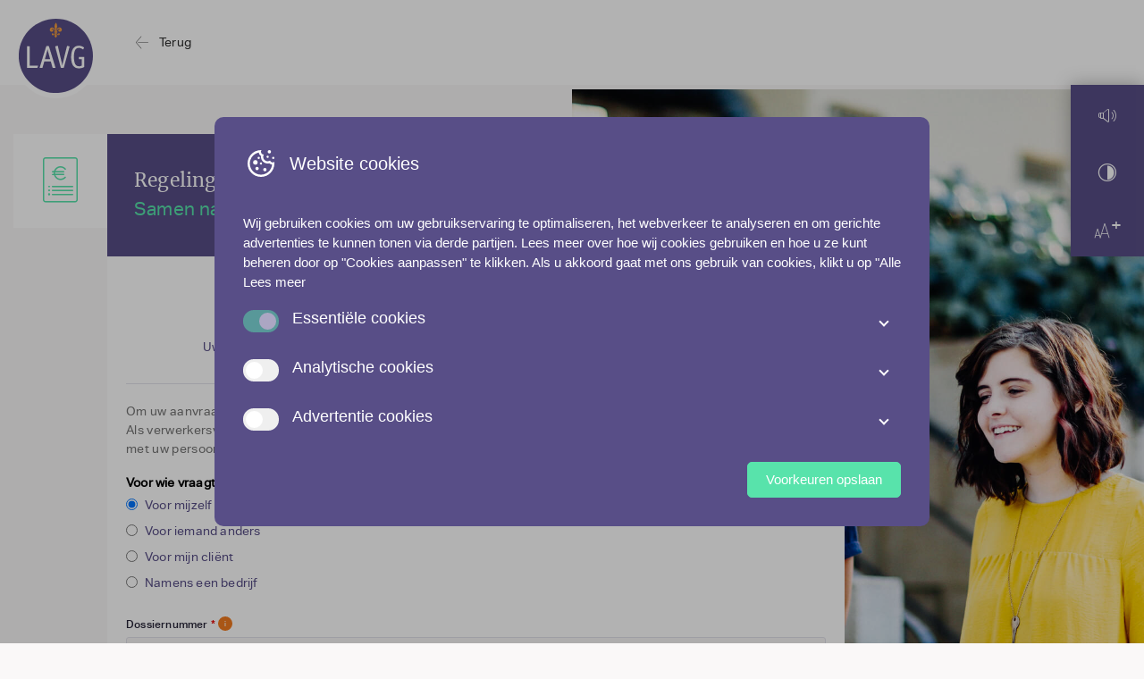

--- FILE ---
content_type: text/html; charset=UTF-8
request_url: https://www.lavg.nl/ik-heb-een-schuld/ik-wil-een-betalingsregeling/regeling-aanvragen-formulier/
body_size: 21953
content:
<!DOCTYPE html>
<html lang="nl-NL">

<head>
	<!-- Google Tag Manager -->
	<script>
		(function(w, d, s, l, i) {
			w[l] = w[l] || [];
			w[l].push({
				'gtm.start': new Date().getTime(),
				event: 'gtm.js'
			});
			var f = d.getElementsByTagName(s)[0],
				j = d.createElement(s),
				dl = l != 'dataLayer' ? '&l=' + l : '';
			j.async = true;
			j.src =
				'https://www.googletagmanager.com/gtm.js?id=' + i + dl;
			f.parentNode.insertBefore(j, f);
		})(window, document, 'script', 'dataLayer', 'GTM-M6NLWKX');
	</script>
	<!-- End Google Tag Manager -->

	<!--
	 _  __   _   _   _  ___  __
	|_)  _) | \ |_  (_   |  /__ |\ |
	|_) /__ |_/ |_  __) _|_ \_| | \|

	www.b2design.nl
	Voor on- en offline resultaat.
	-->
	<meta charset="UTF-8" />
	<meta http-equiv="X-UA-Compatible" content="IE=edge">
	<meta name="viewport" content="width=device-width, initial-scale=1, user-scalable=no">
	<meta name="author" content="">
	<link rel="apple-touch-icon" sizes="57x57" href="https://www.lavg.nl/wp-content/themes/base/build/img/favicon/apple-icon-57x57.png">
	<link rel="apple-touch-icon" sizes="60x60" href="https://www.lavg.nl/wp-content/themes/base/build/img/favicon/apple-icon-60x60.png">
	<link rel="apple-touch-icon" sizes="72x72" href="https://www.lavg.nl/wp-content/themes/base/build/img/favicon/apple-icon-72x72.png">
	<link rel="apple-touch-icon" sizes="76x76" href="https://www.lavg.nl/wp-content/themes/base/build/img/favicon/apple-icon-76x76.png">
	<link rel="apple-touch-icon" sizes="114x114" href="https://www.lavg.nl/wp-content/themes/base/build/img/favicon/apple-icon-114x114.png">
	<link rel="apple-touch-icon" sizes="120x120" href="https://www.lavg.nl/wp-content/themes/base/build/img/favicon/apple-icon-120x120.png">
	<link rel="apple-touch-icon" sizes="144x144" href="https://www.lavg.nl/wp-content/themes/base/build/img/favicon/apple-icon-144x144.png">
	<link rel="apple-touch-icon" sizes="152x152" href="https://www.lavg.nl/wp-content/themes/base/build/img/favicon/apple-icon-152x152.png">
	<link rel="apple-touch-icon" sizes="180x180" href="https://www.lavg.nl/wp-content/themes/base/build/img/favicon/apple-icon-180x180.png">
	<link rel="icon" type="image/png" sizes="192x192" href="https://www.lavg.nl/wp-content/themes/base/build/img/favicon/android-icon-192x192.png">
	<link rel="icon" type="image/png" sizes="32x32" href="https://www.lavg.nl/wp-content/themes/base/build/img/favicon/favicon-32x32.png">
	<link rel="icon" type="image/png" sizes="96x96" href="https://www.lavg.nl/wp-content/themes/base/build/img/favicon/favicon-96x96.png">
	<link rel="icon" type="image/png" sizes="16x16" href="https://www.lavg.nl/wp-content/themes/base/build/img/favicon/favicon-16x16.png">
	<link rel="manifest" href="https://www.lavg.nl/wp-content/themes/base/build/img/favicon/site.webmanifest" crossorigin="use-credentials">
	<meta name="msapplication-TileColor" content="#ffffff">
	<meta name="msapplication-TileImage" content="https://www.lavg.nl/wp-content/themes/base/build/img/favicon/ms-icon-144x144.png">
	<meta name="theme-color" content="#ffffff">
	<title>Regeling aanvragen formulier - LAVG</title>
	<!-- HTML5 shim and Respond.js for IE8 support of HTML5 elements and media queries -->
	<!--[if lt IE 9]>
    <script src="https://oss.maxcdn.com/html5shiv/3.7.2/html5shiv.min.js"></script>
    <script src="https://oss.maxcdn.com/respond/1.4.2/respond.min.js"></script>
  <![endif]-->
	<meta name='robots' content='index, follow, max-image-preview:large, max-snippet:-1, max-video-preview:-1' />
	<style>img:is([sizes="auto" i], [sizes^="auto," i]) { contain-intrinsic-size: 3000px 1500px }</style>
	    <script>
      // Set up gtag function
      window.dataLayer = window.dataLayer || [];
      function gtag() {
        window.dataLayer.push(arguments);
      }
      window.gtag = gtag;

      const cookies = document.cookie
        .split('; ')
        .reduce((acc, cookie) => {
          const [name, value] = cookie.split('=');
          acc[name] = value;
          return acc;
        }, {});

      // If no consent cookie, set default consent state
      let consentState = JSON.parse('{"ad_storage":"denied","analytics_storage":"denied","functionality_storage":"denied","personalization_storage":"denied","security_storage":"granted","ad_personalization":"denied","ad_user_data":"denied"}');
      let consentAlreadySpecified = false;

      if (cookies['cookie_consent']) {
        const consent = JSON.parse(decodeURIComponent(cookies['cookie_consent']));

        consentState = {
          ad_storage: consent.marketing ? 'granted' : 'denied',
          analytics_storage: consent.statistics ? 'granted' : 'denied',
          functionality_storage: consent.preferences ? 'granted' : 'denied',
          personalization_storage: consent.preferences ? 'granted' : 'denied',
          security_storage: 'granted',
          ad_personalization: consent.marketing ? 'granted' : 'denied',
          ad_user_data: consent.marketing ? 'granted' : 'denied',
        };

        consentAlreadySpecified = true;
      }

      window.gtag( 'consent', 'default', consentState );

      window.dataLayer.push( {
        event: 'default_consent',
        consent: consentState,
      } );

      if (consentAlreadySpecified) {
        window.gtag( 'consent', 'update', consentState );
        window.dataLayer.push( {
          event: 'consent_update',
          consent: consentState,
        } );
      }
    </script>
    
	
	<link rel="canonical" href="https://www.lavg.nl/ik-heb-een-schuld/ik-wil-een-betalingsregeling/regeling-aanvragen-formulier/" />
	<meta property="og:locale" content="nl_NL" />
	<meta property="og:type" content="article" />
	<meta property="og:title" content="Regeling aanvragen formulier - LAVG" />
	<meta property="og:url" content="https://www.lavg.nl/ik-heb-een-schuld/ik-wil-een-betalingsregeling/regeling-aanvragen-formulier/" />
	<meta property="og:site_name" content="LAVG" />
	<meta property="article:modified_time" content="2019-11-20T07:57:40+00:00" />
	<meta name="twitter:card" content="summary_large_image" />
	<script type="application/ld+json" class="yoast-schema-graph">{"@context":"https://schema.org","@graph":[{"@type":"WebPage","@id":"https://www.lavg.nl/ik-heb-een-schuld/ik-wil-een-betalingsregeling/regeling-aanvragen-formulier/","url":"https://www.lavg.nl/ik-heb-een-schuld/ik-wil-een-betalingsregeling/regeling-aanvragen-formulier/","name":"Regeling aanvragen formulier - LAVG","isPartOf":{"@id":"https://www.lavg.nl/#website"},"datePublished":"2018-06-14T08:28:32+00:00","dateModified":"2019-11-20T07:57:40+00:00","breadcrumb":{"@id":"https://www.lavg.nl/ik-heb-een-schuld/ik-wil-een-betalingsregeling/regeling-aanvragen-formulier/#breadcrumb"},"inLanguage":"nl-NL","potentialAction":[{"@type":"ReadAction","target":["https://www.lavg.nl/ik-heb-een-schuld/ik-wil-een-betalingsregeling/regeling-aanvragen-formulier/"]}]},{"@type":"BreadcrumbList","@id":"https://www.lavg.nl/ik-heb-een-schuld/ik-wil-een-betalingsregeling/regeling-aanvragen-formulier/#breadcrumb","itemListElement":[{"@type":"ListItem","position":1,"name":"Home","item":"https://www.lavg.nl/"},{"@type":"ListItem","position":2,"name":"Hulp bij het oplossen van uw schuld","item":"https://www.lavg.nl/"},{"@type":"ListItem","position":3,"name":"Ik wil een betalingsregeling","item":"https://www.lavg.nl/ik-heb-een-schuld/ik-wil-een-betalingsregeling/"},{"@type":"ListItem","position":4,"name":"Regeling aanvragen formulier"}]},{"@type":"WebSite","@id":"https://www.lavg.nl/#website","url":"https://www.lavg.nl/","name":"LAVG","description":"Snel en eenvoudig je openstaande schuld regelen","potentialAction":[{"@type":"SearchAction","target":{"@type":"EntryPoint","urlTemplate":"https://www.lavg.nl/?s={search_term_string}"},"query-input":{"@type":"PropertyValueSpecification","valueRequired":true,"valueName":"search_term_string"}}],"inLanguage":"nl-NL"}]}</script>
	


<link rel='dns-prefetch' href='//translate.google.com' />
<link rel='dns-prefetch' href='//cdn.jsdelivr.net' />
<link rel='dns-prefetch' href='//cdn-eu.readspeaker.com' />
<style id='classic-theme-styles-inline-css' type='text/css'>
/*! This file is auto-generated */
.wp-block-button__link{color:#fff;background-color:#32373c;border-radius:9999px;box-shadow:none;text-decoration:none;padding:calc(.667em + 2px) calc(1.333em + 2px);font-size:1.125em}.wp-block-file__button{background:#32373c;color:#fff;text-decoration:none}
</style>
<style id='global-styles-inline-css' type='text/css'>
:root{--wp--preset--aspect-ratio--square: 1;--wp--preset--aspect-ratio--4-3: 4/3;--wp--preset--aspect-ratio--3-4: 3/4;--wp--preset--aspect-ratio--3-2: 3/2;--wp--preset--aspect-ratio--2-3: 2/3;--wp--preset--aspect-ratio--16-9: 16/9;--wp--preset--aspect-ratio--9-16: 9/16;--wp--preset--color--black: #000000;--wp--preset--color--cyan-bluish-gray: #abb8c3;--wp--preset--color--white: #ffffff;--wp--preset--color--pale-pink: #f78da7;--wp--preset--color--vivid-red: #cf2e2e;--wp--preset--color--luminous-vivid-orange: #ff6900;--wp--preset--color--luminous-vivid-amber: #fcb900;--wp--preset--color--light-green-cyan: #7bdcb5;--wp--preset--color--vivid-green-cyan: #00d084;--wp--preset--color--pale-cyan-blue: #8ed1fc;--wp--preset--color--vivid-cyan-blue: #0693e3;--wp--preset--color--vivid-purple: #9b51e0;--wp--preset--gradient--vivid-cyan-blue-to-vivid-purple: linear-gradient(135deg,rgba(6,147,227,1) 0%,rgb(155,81,224) 100%);--wp--preset--gradient--light-green-cyan-to-vivid-green-cyan: linear-gradient(135deg,rgb(122,220,180) 0%,rgb(0,208,130) 100%);--wp--preset--gradient--luminous-vivid-amber-to-luminous-vivid-orange: linear-gradient(135deg,rgba(252,185,0,1) 0%,rgba(255,105,0,1) 100%);--wp--preset--gradient--luminous-vivid-orange-to-vivid-red: linear-gradient(135deg,rgba(255,105,0,1) 0%,rgb(207,46,46) 100%);--wp--preset--gradient--very-light-gray-to-cyan-bluish-gray: linear-gradient(135deg,rgb(238,238,238) 0%,rgb(169,184,195) 100%);--wp--preset--gradient--cool-to-warm-spectrum: linear-gradient(135deg,rgb(74,234,220) 0%,rgb(151,120,209) 20%,rgb(207,42,186) 40%,rgb(238,44,130) 60%,rgb(251,105,98) 80%,rgb(254,248,76) 100%);--wp--preset--gradient--blush-light-purple: linear-gradient(135deg,rgb(255,206,236) 0%,rgb(152,150,240) 100%);--wp--preset--gradient--blush-bordeaux: linear-gradient(135deg,rgb(254,205,165) 0%,rgb(254,45,45) 50%,rgb(107,0,62) 100%);--wp--preset--gradient--luminous-dusk: linear-gradient(135deg,rgb(255,203,112) 0%,rgb(199,81,192) 50%,rgb(65,88,208) 100%);--wp--preset--gradient--pale-ocean: linear-gradient(135deg,rgb(255,245,203) 0%,rgb(182,227,212) 50%,rgb(51,167,181) 100%);--wp--preset--gradient--electric-grass: linear-gradient(135deg,rgb(202,248,128) 0%,rgb(113,206,126) 100%);--wp--preset--gradient--midnight: linear-gradient(135deg,rgb(2,3,129) 0%,rgb(40,116,252) 100%);--wp--preset--font-size--small: 13px;--wp--preset--font-size--medium: 20px;--wp--preset--font-size--large: 36px;--wp--preset--font-size--x-large: 42px;--wp--preset--spacing--20: 0.44rem;--wp--preset--spacing--30: 0.67rem;--wp--preset--spacing--40: 1rem;--wp--preset--spacing--50: 1.5rem;--wp--preset--spacing--60: 2.25rem;--wp--preset--spacing--70: 3.38rem;--wp--preset--spacing--80: 5.06rem;--wp--preset--shadow--natural: 6px 6px 9px rgba(0, 0, 0, 0.2);--wp--preset--shadow--deep: 12px 12px 50px rgba(0, 0, 0, 0.4);--wp--preset--shadow--sharp: 6px 6px 0px rgba(0, 0, 0, 0.2);--wp--preset--shadow--outlined: 6px 6px 0px -3px rgba(255, 255, 255, 1), 6px 6px rgba(0, 0, 0, 1);--wp--preset--shadow--crisp: 6px 6px 0px rgba(0, 0, 0, 1);}:where(.is-layout-flex){gap: 0.5em;}:where(.is-layout-grid){gap: 0.5em;}body .is-layout-flex{display: flex;}.is-layout-flex{flex-wrap: wrap;align-items: center;}.is-layout-flex > :is(*, div){margin: 0;}body .is-layout-grid{display: grid;}.is-layout-grid > :is(*, div){margin: 0;}:where(.wp-block-columns.is-layout-flex){gap: 2em;}:where(.wp-block-columns.is-layout-grid){gap: 2em;}:where(.wp-block-post-template.is-layout-flex){gap: 1.25em;}:where(.wp-block-post-template.is-layout-grid){gap: 1.25em;}.has-black-color{color: var(--wp--preset--color--black) !important;}.has-cyan-bluish-gray-color{color: var(--wp--preset--color--cyan-bluish-gray) !important;}.has-white-color{color: var(--wp--preset--color--white) !important;}.has-pale-pink-color{color: var(--wp--preset--color--pale-pink) !important;}.has-vivid-red-color{color: var(--wp--preset--color--vivid-red) !important;}.has-luminous-vivid-orange-color{color: var(--wp--preset--color--luminous-vivid-orange) !important;}.has-luminous-vivid-amber-color{color: var(--wp--preset--color--luminous-vivid-amber) !important;}.has-light-green-cyan-color{color: var(--wp--preset--color--light-green-cyan) !important;}.has-vivid-green-cyan-color{color: var(--wp--preset--color--vivid-green-cyan) !important;}.has-pale-cyan-blue-color{color: var(--wp--preset--color--pale-cyan-blue) !important;}.has-vivid-cyan-blue-color{color: var(--wp--preset--color--vivid-cyan-blue) !important;}.has-vivid-purple-color{color: var(--wp--preset--color--vivid-purple) !important;}.has-black-background-color{background-color: var(--wp--preset--color--black) !important;}.has-cyan-bluish-gray-background-color{background-color: var(--wp--preset--color--cyan-bluish-gray) !important;}.has-white-background-color{background-color: var(--wp--preset--color--white) !important;}.has-pale-pink-background-color{background-color: var(--wp--preset--color--pale-pink) !important;}.has-vivid-red-background-color{background-color: var(--wp--preset--color--vivid-red) !important;}.has-luminous-vivid-orange-background-color{background-color: var(--wp--preset--color--luminous-vivid-orange) !important;}.has-luminous-vivid-amber-background-color{background-color: var(--wp--preset--color--luminous-vivid-amber) !important;}.has-light-green-cyan-background-color{background-color: var(--wp--preset--color--light-green-cyan) !important;}.has-vivid-green-cyan-background-color{background-color: var(--wp--preset--color--vivid-green-cyan) !important;}.has-pale-cyan-blue-background-color{background-color: var(--wp--preset--color--pale-cyan-blue) !important;}.has-vivid-cyan-blue-background-color{background-color: var(--wp--preset--color--vivid-cyan-blue) !important;}.has-vivid-purple-background-color{background-color: var(--wp--preset--color--vivid-purple) !important;}.has-black-border-color{border-color: var(--wp--preset--color--black) !important;}.has-cyan-bluish-gray-border-color{border-color: var(--wp--preset--color--cyan-bluish-gray) !important;}.has-white-border-color{border-color: var(--wp--preset--color--white) !important;}.has-pale-pink-border-color{border-color: var(--wp--preset--color--pale-pink) !important;}.has-vivid-red-border-color{border-color: var(--wp--preset--color--vivid-red) !important;}.has-luminous-vivid-orange-border-color{border-color: var(--wp--preset--color--luminous-vivid-orange) !important;}.has-luminous-vivid-amber-border-color{border-color: var(--wp--preset--color--luminous-vivid-amber) !important;}.has-light-green-cyan-border-color{border-color: var(--wp--preset--color--light-green-cyan) !important;}.has-vivid-green-cyan-border-color{border-color: var(--wp--preset--color--vivid-green-cyan) !important;}.has-pale-cyan-blue-border-color{border-color: var(--wp--preset--color--pale-cyan-blue) !important;}.has-vivid-cyan-blue-border-color{border-color: var(--wp--preset--color--vivid-cyan-blue) !important;}.has-vivid-purple-border-color{border-color: var(--wp--preset--color--vivid-purple) !important;}.has-vivid-cyan-blue-to-vivid-purple-gradient-background{background: var(--wp--preset--gradient--vivid-cyan-blue-to-vivid-purple) !important;}.has-light-green-cyan-to-vivid-green-cyan-gradient-background{background: var(--wp--preset--gradient--light-green-cyan-to-vivid-green-cyan) !important;}.has-luminous-vivid-amber-to-luminous-vivid-orange-gradient-background{background: var(--wp--preset--gradient--luminous-vivid-amber-to-luminous-vivid-orange) !important;}.has-luminous-vivid-orange-to-vivid-red-gradient-background{background: var(--wp--preset--gradient--luminous-vivid-orange-to-vivid-red) !important;}.has-very-light-gray-to-cyan-bluish-gray-gradient-background{background: var(--wp--preset--gradient--very-light-gray-to-cyan-bluish-gray) !important;}.has-cool-to-warm-spectrum-gradient-background{background: var(--wp--preset--gradient--cool-to-warm-spectrum) !important;}.has-blush-light-purple-gradient-background{background: var(--wp--preset--gradient--blush-light-purple) !important;}.has-blush-bordeaux-gradient-background{background: var(--wp--preset--gradient--blush-bordeaux) !important;}.has-luminous-dusk-gradient-background{background: var(--wp--preset--gradient--luminous-dusk) !important;}.has-pale-ocean-gradient-background{background: var(--wp--preset--gradient--pale-ocean) !important;}.has-electric-grass-gradient-background{background: var(--wp--preset--gradient--electric-grass) !important;}.has-midnight-gradient-background{background: var(--wp--preset--gradient--midnight) !important;}.has-small-font-size{font-size: var(--wp--preset--font-size--small) !important;}.has-medium-font-size{font-size: var(--wp--preset--font-size--medium) !important;}.has-large-font-size{font-size: var(--wp--preset--font-size--large) !important;}.has-x-large-font-size{font-size: var(--wp--preset--font-size--x-large) !important;}
:where(.wp-block-post-template.is-layout-flex){gap: 1.25em;}:where(.wp-block-post-template.is-layout-grid){gap: 1.25em;}
:where(.wp-block-columns.is-layout-flex){gap: 2em;}:where(.wp-block-columns.is-layout-grid){gap: 2em;}
:root :where(.wp-block-pullquote){font-size: 1.5em;line-height: 1.6;}
</style>
<link rel='stylesheet' id='b2-popup-css' href='https://www.lavg.nl/wp-content/plugins/b2-cookie-notice/public/build/css/b2-popup.css?ver=1.5.0' type='text/css' media='all' />
<link rel='stylesheet' id='google-language-translator-css' href='https://www.lavg.nl/wp-content/plugins/google-language-translator/css/style.css?ver=6.0.20' type='text/css' media='' />
<link rel='stylesheet' id='style-css' href='https://www.lavg.nl/wp-content/themes/base/build/css/style.css?ver=8.7' type='text/css' media='all' />
<script type="text/javascript" src="https://www.lavg.nl/wp-content/themes/base/inc/jquery.min.js?ver=3.6.3" id="jquery-js"></script>
<script type="text/javascript" id="file_uploads_nfpluginsettings-js-extra">
/* <![CDATA[ */
var params = {"clearLogRestUrl":"https:\/\/www.lavg.nl\/wp-json\/nf-file-uploads\/debug-log\/delete-all","clearLogButtonId":"file_uploads_clear_debug_logger","downloadLogRestUrl":"https:\/\/www.lavg.nl\/wp-json\/nf-file-uploads\/debug-log\/get-all","downloadLogButtonId":"file_uploads_download_debug_logger"};
/* ]]> */
</script>
<script type="text/javascript" src="https://www.lavg.nl/wp-content/plugins/ninja-forms-uploads/assets/js/nfpluginsettings.js?ver=3.3.22" id="file_uploads_nfpluginsettings-js"></script>
<script type="text/javascript" src="https://www.lavg.nl/wp-content/plugins/b2-cookie-notice/public/build/js/b2-popup.min.js?ver=1763552547.3277" id="b2-popup-js-js"></script>
<style>p.hello{font-size:12px;color:darkgray;}#google_language_translator,#flags{text-align:left;}#google_language_translator{clear:both;}#flags{width:165px;}#flags a{display:inline-block;margin-right:2px;}#google_language_translator{width:auto!important;}div.skiptranslate.goog-te-gadget{display:inline!important;}.goog-tooltip{display: none!important;}.goog-tooltip:hover{display: none!important;}.goog-text-highlight{background-color:transparent!important;border:none!important;box-shadow:none!important;}#google_language_translator{display:none;}#google_language_translator select.goog-te-combo{color:#32373c;}div.skiptranslate{display:none!important;}body{top:0px!important;}#goog-gt-{display:none!important;}font font{background-color:transparent!important;box-shadow:none!important;position:initial!important;}#glt-translate-trigger{left:20px;right:auto;}#glt-translate-trigger > span{color:#ffffff;}#glt-translate-trigger{background:#f89406;}.goog-te-gadget .goog-te-combo{width:100%;}</style><script type="text/javascript">
(function(url){
	if(/(?:Chrome\/26\.0\.1410\.63 Safari\/537\.31|WordfenceTestMonBot)/.test(navigator.userAgent)){ return; }
	var addEvent = function(evt, handler) {
		if (window.addEventListener) {
			document.addEventListener(evt, handler, false);
		} else if (window.attachEvent) {
			document.attachEvent('on' + evt, handler);
		}
	};
	var removeEvent = function(evt, handler) {
		if (window.removeEventListener) {
			document.removeEventListener(evt, handler, false);
		} else if (window.detachEvent) {
			document.detachEvent('on' + evt, handler);
		}
	};
	var evts = 'contextmenu dblclick drag dragend dragenter dragleave dragover dragstart drop keydown keypress keyup mousedown mousemove mouseout mouseover mouseup mousewheel scroll'.split(' ');
	var logHuman = function() {
		if (window.wfLogHumanRan) { return; }
		window.wfLogHumanRan = true;
		var wfscr = document.createElement('script');
		wfscr.type = 'text/javascript';
		wfscr.async = true;
		wfscr.src = url + '&r=' + Math.random();
		(document.getElementsByTagName('head')[0]||document.getElementsByTagName('body')[0]).appendChild(wfscr);
		for (var i = 0; i < evts.length; i++) {
			removeEvent(evts[i], logHuman);
		}
	};
	for (var i = 0; i < evts.length; i++) {
		addEvent(evts[i], logHuman);
	}
})('//www.lavg.nl/?wordfence_lh=1&hid=1DA5EC7C1336325BE33FFE5BFB8389B4');
</script>
	
</head>

<body class="wp-singular page-template page-template-templates page-template-formulier page-template-templatesformulier-php page page-id-845 page-parent page-child parent-pageid-345 wp-theme-base sp-easy-accordion-enabled">
	
	<!-- <a class="skip-nav-link" href="#main-nav">ga naar navigatie</a> -->
	<a class="skip-nav-link" href="#main-content">ga naar content</a>
	<!-- Google Tag Manager (noscript) -->
	<noscript><iframe src="https://www.googletagmanager.com/ns.html?id=GTM-M6NLWKX" height="0" width="0" style="display:none;visibility:hidden"></iframe></noscript>
	<!-- End Google Tag Manager (noscript) -->

	<header class="navbar navbar--less">
		<div class="container container--large d-flex justify-content-start">
			<a href="/" class="logo"><img src="https://www.lavg.nl/wp-content/themes/base/build/img/logo-lavg-rounded.svg" alt=""></a>
			<a class="button-link button-link--back" title="Terug naar de vorige pagina" href="javascript:;" data-fallback-url="https://www.lavg.nl"><i class="icon icon--center icon-interne-link-terug" aria-hidden="true"></i>Terug</a>
		</div>
		<nav class="navbar-wcag-area" aria-hidden="false" id="wcag-area">
													<div class="readspeaker-container">
					<div class="readspeaker-inner">
						<div id="readspeaker_button1" class="readspeaker-button rs_skip rsbtn rs_preserve">
							<a rel="nofollow" class="rsbtn_play" accesskey="L" title="Laat de tekst voorlezen met ReadSpeaker webReader" href="//app-eu.readspeaker.com/cgi-bin/rsent?customerid=11964&amp;lang=nl_nl&amp;readclass=readable&amp;url=https%3A%2F%2Fwww.lavg.nl%2Fik-heb-een-schuld%2Fik-wil-een-betalingsregeling%2Fregeling-aanvragen-formulier">
								<span class="rsbtn_left rsimg rspart"><span class="rsbtn_text"><span>Lees voor</span></span></span>
								<span class="rsbtn_right rsimg rsplay rspart"></span>
							</a>
						</div>
					</div>
				</div>
				<button class="readspeaker-trigger wcag-button">
					<i class="icon-speakers"></i>
				</button>
			
			<button class="wcag-contrast wcag-button" data-wcag-contrast>
				<i class="icon-contrast"></i>
			</button>
			<button class="wcag-font-size wcag-button" data-wcag-text>
				<i class="icon-font-size"></i>
			</button>
			<button class="wcag-area-toggle" title="Open WCAG options" aria-controls="wcag-area"><i class="icon-angle-right"></i></button>
		</nav>
	</header>


	<div role="main" class="pageWrapper readable" id="main-content"> <!-- Start page wrapper -->
<section>
    <div class="row no-gutters">
        <div class="offset-md-6 col-md-6">
            <div class="card-header card-header--half">
                <figure class="card-header__bg media media__image"><img src="https://www.lavg.nl/wp-content/uploads/2018/06/alexis-brown-85793-unsplash.jpg" alt="Alexis Brown 85793 Unsplash"></figure>
            </div>
        </div>
    </div>
</section>

<section>
    <div class="container container--large">
        <div class="block block--intro block--intro--negative block--intro--negative--forms">
            <div class="row">
                <div class="col-md-9 d-lg-flex">
                    <div class="block--intro_icon d-flex align-items-center justify-content-center">
                        <i class="icon icon--extra-large icon-betalingsregeling-treffen icon-turquoise"></i>
                    </div>
                    <div class="block--intro_content bg-butterfly">
                        <h1 class="l-title text-white">Regeling aanvragen</h1>
                        <span class="l-title xl-title--sub text-turquoise mTop5">Samen naar een schuldenvrije toekomst</span>
                    </div>
                </div>
            </div>
        </div>
    </div>
</section>


<div class="container container--large container--offsetform">
    <div class="row">
        <div class="col-md-9">
            <div class="bg-white block block--content block--content--form block--noradius block--noshadow block--offset">
                <div class="form form--light">
                    <table class="nf-table-display">
<tbody class="forms-collection">
<tr>
<td><noscript class="ninja-forms-noscript-message">
	Bericht: JavaScript is vereist voor deze inhoud.</noscript>
<div id="nf-form-12-cont" class="nf-form-cont" aria-live="polite" aria-labelledby="nf-form-title-12" aria-describedby="nf-form-errors-12" role="form">

    <div class="nf-loading-spinner"></div>

</div>
        <!-- That data is being printed as a workaround to page builders reordering the order of the scripts loaded-->
        <script>var formDisplay=1;var nfForms=nfForms||[];var form=[];form.id='12';form.settings={"objectType":"Form Setting","editActive":true,"title":"Ik wil een regeling","show_title":1,"clear_complete":1,"hide_complete":1,"default_label_pos":"above","wrapper_class":"","element_class":"","key":"","add_submit":1,"currency":"EUR","unique_field_error":"Een formulier met deze waarde bestaat al.","logged_in":false,"not_logged_in_msg":"","sub_limit_msg":"Het formulier heeft zijn inzendingen-limiet bereikt.","calculations":[],"container_styles_show_advanced_css":0,"title_styles_show_advanced_css":0,"row_styles_show_advanced_css":0,"row-odd_styles_show_advanced_css":0,"success-msg_styles_show_advanced_css":0,"error_msg_styles_show_advanced_css":0,"conditions":[{"collapsed":true,"process":1,"connector":"all","when":[{"connector":"AND","key":"voor_wie_vraagt_u_de_regeling_aan_1568793147468","comparator":"equal","value":"voor-mijzelf","type":"field","modelType":"when"},{"connector":"OR","key":"voor_wie_vraagt_u_de_regeling_aan_1568793147468","comparator":"equal","value":"voor-iemand-anders","type":"field","modelType":"when"}],"then":[{"key":"dossiernummer_1568962088133","trigger":"show_field","value":"","type":"field","modelType":"then"},{"key":"avg_contactgegevens_1531401488399","trigger":"show_field","value":"","type":"field","modelType":"then"},{"key":"phone_1529676008986","trigger":"show_field","value":"","type":"field","modelType":"then"},{"key":"e-mailadres_1681309414807","trigger":"show_field","value":"","type":"field","modelType":"then"},{"key":"ingangsdatum_regeling_1529676174319","trigger":"show_field","value":"","type":"field","modelType":"then"},{"key":"ik_wil_een_regeling_voor_alle_zaken_1529676351252","trigger":"show_field","value":"","type":"field","modelType":"then"},{"key":"bedrag_per_maand_1650962925202","trigger":"show_field","value":"","type":"field","modelType":"then"},{"key":"verzend_1530793961033","trigger":"show_field","value":"","type":"field","modelType":"then"},{"key":"geboortedatum_1554703630889","trigger":"show_field","value":"","type":"field","modelType":"then"},{"key":"svmnxdfa","trigger":"show_part","value":"","type":"part","modelType":"then"}],"else":[{"key":"dossiernummer_1568962088133","trigger":"hide_field","value":"","type":"field","modelType":"else"},{"key":"avg_contactgegevens_1531401488399","trigger":"hide_field","value":"","type":"field","modelType":"else"},{"key":"phone_1529676008986","trigger":"hide_field","value":"","type":"field","modelType":"else"},{"key":"e-mailadres_1681309414807","trigger":"hide_field","value":"","type":"field","modelType":"else"},{"key":"ingangsdatum_regeling_1529676174319","trigger":"hide_field","value":"","type":"field","modelType":"else"},{"key":"ik_wil_een_regeling_voor_alle_zaken_1529676351252","trigger":"hide_field","value":"","type":"field","modelType":"else"},{"key":"bedrag_per_maand_1650962925202","trigger":"hide_field","value":"","type":"field","modelType":"else"},{"key":"let_op_opmerking_1542794305810","trigger":"hide_field","value":"","type":"field","modelType":"else"},{"key":"opmerking_1530880610439","trigger":"hide_field","value":"","type":"field","modelType":"else"},{"key":"verzend_1530793961033","trigger":"hide_field","value":"","type":"field","modelType":"else"},{"key":"geboortedatum_1554703630889","trigger":"hide_field","value":"","type":"field","modelType":"else"},{"key":"svmnxdfa","trigger":"hide_part","value":"","type":"part","modelType":"else"}]},{"collapsed":true,"process":1,"connector":"all","when":[{"connector":"AND","key":"voor_wie_vraagt_u_de_regeling_aan_1568793147468","comparator":"equal","value":"voor-mijn-client","type":"field","modelType":"when"}],"then":[{"key":"verwijzing_client_1568793219724","trigger":"show_field","value":"","type":"field","modelType":"then"},{"key":"button_verwijzing_client_1576070535716","trigger":"show_field","value":"","type":"field","modelType":"then"}],"else":[{"key":"verwijzing_client_1568793219724","trigger":"hide_field","value":"","type":"field","modelType":"else"},{"key":"button_verwijzing_client_1576070535716","trigger":"hide_field","value":"","type":"field","modelType":"else"}]},{"collapsed":true,"process":1,"connector":"all","when":[{"connector":"AND","key":"voor_wie_vraagt_u_de_regeling_aan_1568793147468","comparator":"equal","value":"namens-een-bedrijf","type":"field","modelType":"when"}],"then":[{"key":"verwijzing_bedrijf_1568793254869","trigger":"show_field","value":"","type":"field","modelType":"then"},{"key":"button_verwijzing_bedrijf_1576070603645","trigger":"show_field","value":"","type":"field","modelType":"then"}],"else":[{"key":"verwijzing_bedrijf_1568793254869","trigger":"hide_field","value":"","type":"field","modelType":"else"},{"key":"button_verwijzing_bedrijf_1576070603645","trigger":"hide_field","value":"","type":"field","modelType":"else"}]},{"collapsed":false,"process":1,"connector":"all","when":[{"connector":"AND","key":"voor_wie_vraagt_u_de_regeling_aan_1568793147468","comparator":"equal","value":"voor-mijzelf","type":"field","modelType":"when"}],"then":[{"key":"geboortedatum_tekst_1542277317616","trigger":"show_field","value":"","type":"field","modelType":"then"}],"else":[{"key":"geboortedatum_tekst_1542277317616","trigger":"hide_field","value":"","type":"field","modelType":"else"}]},{"collapsed":false,"process":1,"connector":"all","when":[{"connector":"AND","key":"voor_wie_vraagt_u_de_regeling_aan_1568793147468","comparator":"equal","value":"voor-iemand-anders","type":"field","modelType":"when"}],"then":[{"key":"geboortedatum_tekst_derden_1713190110653","trigger":"show_field","value":"","type":"field","modelType":"then"}],"else":[{"key":"geboortedatum_tekst_derden_1713190110653","trigger":"hide_field","value":"","type":"field","modelType":"else"}]}],"mp_breadcrumb":1,"mp_progress_bar":1,"mp_display_titles":0,"breadcrumb_container_styles_show_advanced_css":0,"breadcrumb_buttons_styles_show_advanced_css":0,"breadcrumb_button_hover_styles_show_advanced_css":0,"breadcrumb_active_button_styles_show_advanced_css":0,"progress_bar_container_styles_show_advanced_css":0,"progress_bar_fill_styles_show_advanced_css":0,"part_titles_styles_show_advanced_css":0,"navigation_container_styles_show_advanced_css":0,"previous_button_styles_show_advanced_css":0,"next_button_styles_show_advanced_css":0,"navigation_hover_styles_show_advanced_css":0,"formContentData":[{"formContentData":[{"order":1,"cells":[{"order":0,"fields":["avg_1530793910405"],"width":"100"}]},{"order":2,"cells":[{"order":0,"fields":["voor_wie_vraagt_u_de_regeling_aan_1568793147468"],"width":"100"}]},{"order":3,"cells":[{"order":0,"fields":["verwijzing_client_1568793219724"],"width":"100"}]},{"order":4,"cells":[{"order":0,"fields":["button_verwijzing_client_1576070535716"],"width":"100"}]},{"order":5,"cells":[{"order":0,"fields":["verwijzing_bedrijf_1568793254869"],"width":"100"}]},{"order":6,"cells":[{"order":0,"fields":["button_verwijzing_bedrijf_1576070603645"],"width":"100"}]},{"order":7,"cells":[{"order":0,"fields":["dossiernummer_1568962088133"],"width":"100"}]},{"order":8,"cells":[{"order":0,"fields":["geboortedatum_tekst_1542277317616"],"width":"100"}]},{"order":8,"cells":[{"order":0,"fields":["geboortedatum_tekst_derden_1713190110653"],"width":"100"}]},{"order":9,"cells":[{"order":0,"fields":["geboortedatum_1554703630889"],"width":"100"}]}],"order":0,"type":"part","clean":false,"title":"Uw gegevens","key":"tfmwez","editActive":true,"drawerDisabled":false},{"formContentData":[{"order":1,"cells":[{"order":0,"fields":["avg_contactgegevens_1531401488399"],"width":"100"}]},{"order":2,"cells":[{"order":0,"fields":["phone_1529676008986"],"width":"100"}]},{"order":3,"cells":[{"order":0,"fields":["e-mailadres_1681309414807"],"width":"100"}]},{"order":4,"cells":[{"order":0,"fields":["ingangsdatum_regeling_1529676174319"],"width":"100"}]},{"order":5,"cells":[{"order":0,"fields":["ik_wil_een_regeling_voor_alle_zaken_1529676351252"],"width":"100"}]},{"order":6,"cells":[{"order":0,"fields":["bedrag_per_maand_1650962925202"],"width":"100"}]},{"order":9,"cells":[{"order":0,"fields":["verzend_1530793961033"],"width":"100"}]},{"order":10,"cells":[{"order":0,"fields":["herkomst_1678868251241"],"width":"100"}]}],"order":1,"type":"part","clean":false,"title":"Aanvraag betalingsregeling","key":"svmnxdfa","editActive":true,"drawerDisabled":false}],"mp_prev_label":"Vorige","mp_next_label":"Volgende","drawerDisabled":false,"changeEmailErrorMsg":"Voer een geldig e-mailadres in!","changeDateErrorMsg":"Vul een geldige datum in!","confirmFieldErrorMsg":"Deze velden moeten overeenkomen!","fieldNumberNumMinError":"Fout met minimumaantal","fieldNumberNumMaxError":"Fout met maximumaantal","fieldNumberIncrementBy":"Toenemen met ","formErrorsCorrectErrors":"Corrigeer de fouten voordat je dit formulier indient.","validateRequiredField":"Dit is een vereist veld.","honeypotHoneypotError":"Honeypot fout","fieldsMarkedRequired":"Velden die gemarkeerd zijn met een <span class=\"ninja-forms-req-symbol\">*<\/span> zijn vereiste velden","allow_public_link":0,"embed_form":"","breadcrumb_container_styles_border":"","breadcrumb_container_styles_height":"","breadcrumb_container_styles_width":"","breadcrumb_container_styles_margin":"","breadcrumb_container_styles_padding":"","breadcrumb_container_styles_float":"","breadcrumb_buttons_styles_border":"","breadcrumb_buttons_styles_height":"","breadcrumb_buttons_styles_width":"","breadcrumb_buttons_styles_font-size":"","breadcrumb_buttons_styles_margin":"","breadcrumb_buttons_styles_padding":"","breadcrumb_buttons_styles_float":"","breadcrumb_button_hover_styles_border":"","breadcrumb_button_hover_styles_height":"","breadcrumb_button_hover_styles_width":"","breadcrumb_button_hover_styles_font-size":"","breadcrumb_button_hover_styles_margin":"","breadcrumb_button_hover_styles_padding":"","breadcrumb_button_hover_styles_float":"","breadcrumb_active_button_styles_border":"","breadcrumb_active_button_styles_height":"","breadcrumb_active_button_styles_width":"","breadcrumb_active_button_styles_font-size":"","breadcrumb_active_button_styles_margin":"","breadcrumb_active_button_styles_padding":"","breadcrumb_active_button_styles_float":"","progress_bar_container_styles_border":"","progress_bar_container_styles_height":"","progress_bar_container_styles_width":"","progress_bar_container_styles_margin":"","progress_bar_container_styles_padding":"","progress_bar_container_styles_float":"","progress_bar_fill_styles_border":"","progress_bar_fill_styles_height":"","progress_bar_fill_styles_margin":"","progress_bar_fill_styles_padding":"","part_titles_styles_border":"","part_titles_styles_height":"","part_titles_styles_width":"","part_titles_styles_font-size":"","part_titles_styles_margin":"","part_titles_styles_padding":"","part_titles_styles_float":"","navigation_container_styles_border":"","navigation_container_styles_height":"","navigation_container_styles_width":"","navigation_container_styles_margin":"","navigation_container_styles_padding":"","navigation_container_styles_float":"","previous_button_styles_border":"","previous_button_styles_height":"","previous_button_styles_width":"","previous_button_styles_font-size":"","previous_button_styles_margin":"","previous_button_styles_padding":"","next_button_styles_border":"","next_button_styles_height":"","next_button_styles_width":"","next_button_styles_font-size":"","next_button_styles_margin":"","next_button_styles_padding":"","navigation_hover_styles_border":"","navigation_hover_styles_height":"","navigation_hover_styles_width":"","navigation_hover_styles_font-size":"","navigation_hover_styles_margin":"","navigation_hover_styles_padding":"","repeatable_fieldsets":"","form_title_heading_level":"3","container_styles_border":"","container_styles_height":"","container_styles_margin":"","container_styles_padding":"","container_styles_float":"","title_styles_border":"","title_styles_height":"","title_styles_width":"","title_styles_font-size":"","title_styles_margin":"","title_styles_padding":"","title_styles_float":"","row_styles_border":"","row_styles_width":"","row_styles_font-size":"","row_styles_margin":"","row_styles_padding":"","row-odd_styles_border":"","row-odd_styles_height":"","row-odd_styles_width":"","row-odd_styles_font-size":"","row-odd_styles_margin":"","row-odd_styles_padding":"","success-msg_styles_border":"","success-msg_styles_height":"","success-msg_styles_width":"","success-msg_styles_font-size":"","success-msg_styles_margin":"","success-msg_styles_padding":"","error_msg_styles_border":"","error_msg_styles_width":"","error_msg_styles_font-size":"","error_msg_styles_margin":"","error_msg_styles_padding":"","ninjaForms":"Ninja Forms","fieldTextareaRTEInsertLink":"Koppeling invoegen","fieldTextareaRTEInsertMedia":"Media invoegen","fieldTextareaRTESelectAFile":"Selecteer een bestand","formHoneypot":"Als je een persoon bent die dit veld ziet, laat je het leeg.","fileUploadOldCodeFileUploadInProgress":"Bestand wordt ge\u00fcpload.","fileUploadOldCodeFileUpload":"BESTANDSUPLOAD","currencySymbol":"&euro;","thousands_sep":".","decimal_point":",","siteLocale":"nl_NL","dateFormat":"d\/m\/Y","startOfWeek":"1","of":"van","previousMonth":"Vorige maand","nextMonth":"Volgende maand","months":["Januari","Februari","Maart","April","Mei","Juni","Juli","Augustus","September","Oktober","November","December"],"monthsShort":["Jan","Feb","Mrt","Apr","Mei","Jun","Jul","Aug","Sep","Okt","Nov","Dec"],"weekdays":["Zondag","Maandag","Dinsdag","Woensdag","Donderdag","Vrijdag","Zaterdag"],"weekdaysShort":["Zon","Maa","Din","Woe","Don","Vri","Zat"],"weekdaysMin":["Zo","Ma","Di","Wo","Do","Vr","Za"],"recaptchaConsentMissing":"reCaptcha validation couldn&#039;t load.","recaptchaMissingCookie":"reCaptcha v3 validation couldn&#039;t load the cookie needed to submit the form.","recaptchaConsentEvent":"Accept reCaptcha cookies before sending the form.","currency_symbol":"&euro;","beforeForm":"","beforeFields":"","afterFields":"","afterForm":""};form.fields=[{"objectType":"Field","objectDomain":"fields","editActive":false,"order":1,"idAttribute":"id","type":"html","label":"AVG","default":"<p>Om uw aanvraag voor een betalingsregeling te verwerken, verzoeken we u om onderstaande gegevens in te vullen. <br><\/p><p>Als verwerkersverantwoordelijke doen we er alles aan om uw privacy te waarborgen en gaan daarom zorgvuldig om met uw persoonsgegevens.<\/p>","container_class":"","element_class":"","wrap_styles_show_advanced_css":0,"label_styles_show_advanced_css":0,"element_styles_show_advanced_css":0,"key":"avg_1530793910405","cellcid":"c4292","drawerDisabled":false,"wrap_styles_border":"","wrap_styles_width":"","wrap_styles_margin":"","wrap_styles_padding":"","wrap_styles_float":"","label_styles_border":"","label_styles_width":"","label_styles_font-size":"","label_styles_margin":"","label_styles_padding":"","label_styles_float":"","element_styles_border":"","element_styles_width":"","element_styles_font-size":"","element_styles_margin":"","element_styles_padding":"","element_styles_float":"","admin_label":"","id":625,"beforeField":"","afterField":"","value":"<p>Om uw aanvraag voor een betalingsregeling te verwerken, verzoeken we u om onderstaande gegevens in te vullen. <br><\/p><p>Als verwerkersverantwoordelijke doen we er alles aan om uw privacy te waarborgen en gaan daarom zorgvuldig om met uw persoonsgegevens.<\/p>","label_pos":"above","parentType":"html","element_templates":["html","input"],"old_classname":"","wrap_template":"wrap"},{"objectType":"Field","objectDomain":"fields","editActive":false,"order":2,"idAttribute":"id","label":"Voor wie vraagt u de regeling aan?","type":"listradio","key":"voor_wie_vraagt_u_de_regeling_aan_1568793147468","label_pos":"above","required":1,"options":[{"errors":[],"max_options":0,"label":"Voor mijzelf ","value":"voor-mijzelf","calc":"","selected":1,"order":0,"settingModel":{"settings":false,"hide_merge_tags":false,"error":false,"name":"options","type":"option-repeater","label":"Opties <a href=\"#\" class=\"nf-add-new\">Nieuwe toevoegen<\/a> <a href=\"#\" class=\"extra nf-open-import-tooltip\"><i class=\"fa fa-sign-in\" aria-hidden=\"true\"><\/i> Importeer<\/a>","width":"full","group":"primary","value":[],"columns":{"label":{"header":"Label","default":""},"value":{"header":"Waarde","default":""}}},"manual_value":true},{"errors":[],"max_options":0,"order":1,"new":false,"options":[],"label":"Voor iemand anders","value":"voor-iemand-anders","settingModel":{"settings":false,"hide_merge_tags":false,"error":false,"name":"options","type":"option-repeater","label":"Opties <a href=\"#\" class=\"nf-add-new\">Nieuwe toevoegen<\/a> <a href=\"#\" class=\"extra nf-open-import-tooltip\"><i class=\"fa fa-sign-in\" aria-hidden=\"true\"><\/i> Importeer<\/a>","width":"full","group":"primary","value":[],"columns":{"label":{"header":"Label","default":""},"value":{"header":"Waarde","default":""}}},"manual_value":true,"selected":0},{"errors":[],"max_options":0,"label":"Voor mijn cli\u00ebnt","value":"voor-mijn-client","calc":"","selected":0,"order":2,"settingModel":{"settings":false,"hide_merge_tags":false,"error":false,"name":"options","type":"option-repeater","label":"Opties <a href=\"#\" class=\"nf-add-new\">Nieuwe toevoegen<\/a> <a href=\"#\" class=\"extra nf-open-import-tooltip\"><i class=\"fa fa-sign-in\" aria-hidden=\"true\"><\/i> Importeer<\/a>","width":"full","group":"primary","value":[],"columns":{"label":{"header":"Label","default":""},"value":{"header":"Waarde","default":""}}}},{"errors":[],"max_options":0,"order":3,"new":false,"options":[],"label":"Namens een bedrijf","value":"namens-een-bedrijf","calc":"","selected":0,"settingModel":{"settings":false,"hide_merge_tags":false,"error":false,"name":"options","type":"option-repeater","label":"Opties <a href=\"#\" class=\"nf-add-new\">Nieuwe toevoegen<\/a> <a href=\"#\" class=\"extra nf-open-import-tooltip\"><i class=\"fa fa-sign-in\" aria-hidden=\"true\"><\/i> Importeer<\/a>","width":"full","group":"primary","value":[],"columns":{"label":{"header":"Label","default":""},"value":{"header":"Waarde","default":""}}}}],"container_class":"","element_class":"","admin_label":"","help_text":"","wrap_styles_border":"","wrap_styles_width":"","wrap_styles_margin":"","wrap_styles_padding":"","wrap_styles_float":"","wrap_styles_show_advanced_css":0,"label_styles_border":"","label_styles_width":"","label_styles_font-size":"","label_styles_margin":"","label_styles_padding":"","label_styles_float":"","label_styles_show_advanced_css":0,"element_styles_border":"","element_styles_width":"","element_styles_font-size":"","element_styles_margin":"","element_styles_padding":"","element_styles_float":"","element_styles_show_advanced_css":0,"list_item_row_styles_border":"","list_item_row_styles_height":"","list_item_row_styles_width":"","list_item_row_styles_font-size":"","list_item_row_styles_margin":"","list_item_row_styles_padding":"","list_item_row_styles_float":"","list_item_row_styles_show_advanced_css":0,"list_item_label_styles_border":"","list_item_label_styles_height":"","list_item_label_styles_width":"","list_item_label_styles_font-size":"","list_item_label_styles_margin":"","list_item_label_styles_padding":"","list_item_label_styles_float":"","list_item_label_styles_show_advanced_css":0,"list_item_element_styles_border":"","list_item_element_styles_height":"","list_item_element_styles_width":"","list_item_element_styles_font-size":"","list_item_element_styles_margin":"","list_item_element_styles_padding":"","list_item_element_styles_float":"","list_item_element_styles_show_advanced_css":0,"cellcid":"c4296","drawerDisabled":false,"id":1015,"beforeField":"","afterField":"","value":"","parentType":"list","element_templates":["listradio","input"],"old_classname":"list-radio","wrap_template":"wrap"},{"objectType":"Field","objectDomain":"fields","editActive":false,"order":3,"idAttribute":"id","label":"Verwijzing cli\u00ebnt","type":"html","default":"<p>Indien u een regeling voor uw cli\u00ebnt aanvraagt kunt u gebruik maken van&nbsp;<a href=\"https:\/\/www.lavg.nl\/zakelijk\/schuldhulpverlener-of-bewindvoerder\/regeling-client-aanvragen\/\">dit<\/a>&nbsp;formulier.&nbsp;<br><\/p>","container_class":"","element_class":"","wrap_styles_border":"","wrap_styles_width":"","wrap_styles_margin":"","wrap_styles_padding":"","wrap_styles_float":"","wrap_styles_show_advanced_css":0,"label_styles_border":"","label_styles_width":"","label_styles_font-size":"","label_styles_margin":"","label_styles_padding":"","label_styles_float":"","label_styles_show_advanced_css":0,"element_styles_border":"","element_styles_width":"","element_styles_font-size":"","element_styles_margin":"","element_styles_padding":"","element_styles_float":"","element_styles_show_advanced_css":0,"key":"verwijzing_client_1568793219724","cellcid":"c4299","drawerDisabled":false,"admin_label":"","id":1017,"beforeField":"","afterField":"","value":"<p>Indien u een regeling voor uw cli\u00ebnt aanvraagt kunt u gebruik maken van&nbsp;<a href=\"https:\/\/www.lavg.nl\/zakelijk\/schuldhulpverlener-of-bewindvoerder\/regeling-client-aanvragen\/\">dit<\/a>&nbsp;formulier.&nbsp;<br><\/p>","label_pos":"above","parentType":"html","element_templates":["html","input"],"old_classname":"","wrap_template":"wrap"},{"objectType":"Field","objectDomain":"fields","editActive":false,"order":4,"idAttribute":"id","label":"Button verwijzing client","type":"html","default":"<a href=\"https:\/\/www.lavg.nl\/zakelijk\/schuldhulpverlener-of-bewindvoerder\/regeling-client-aanvragen\/\" class=\" button\">Ga naar het formulier<\/a>","container_class":"","element_class":"","wrap_styles_border":"","wrap_styles_width":"","wrap_styles_margin":"","wrap_styles_padding":"","wrap_styles_float":"","wrap_styles_show_advanced_css":0,"label_styles_border":"","label_styles_width":"","label_styles_font-size":"","label_styles_margin":"","label_styles_padding":"","label_styles_float":"","label_styles_show_advanced_css":0,"element_styles_border":"","element_styles_width":"","element_styles_font-size":"","element_styles_margin":"","element_styles_padding":"","element_styles_float":"","element_styles_show_advanced_css":0,"key":"button_verwijzing_client_1576070535716","cellcid":"c4302","drawerDisabled":false,"admin_label":"","id":1038,"beforeField":"","afterField":"","value":"<a href=\"https:\/\/www.lavg.nl\/zakelijk\/schuldhulpverlener-of-bewindvoerder\/regeling-client-aanvragen\/\" class=\" button\">Ga naar het formulier<\/a>","label_pos":"above","parentType":"html","element_templates":["html","input"],"old_classname":"","wrap_template":"wrap"},{"objectType":"Field","objectDomain":"fields","editActive":false,"order":5,"idAttribute":"id","label":"Verwijzing bedrijf","type":"html","default":"<p>Indien u een regeling wilt aanvragen voor een bedrijf verzoeken wij u gebruik te maken van een ander formulier. U kunt&nbsp;<a href=\"https:\/\/www.lavg.nl\/ik-heb-een-schuld\/ik-wil-een-betalingsregeling\/betalingsregeling-bedrijf\/\">hier<\/a>&nbsp;uw aanvraag indienen.&nbsp;<br><\/p>","container_class":"","element_class":"","wrap_styles_border":"","wrap_styles_width":"","wrap_styles_margin":"","wrap_styles_padding":"","wrap_styles_float":"","wrap_styles_show_advanced_css":0,"label_styles_border":"","label_styles_width":"","label_styles_font-size":"","label_styles_margin":"","label_styles_padding":"","label_styles_float":"","label_styles_show_advanced_css":0,"element_styles_border":"","element_styles_width":"","element_styles_font-size":"","element_styles_margin":"","element_styles_padding":"","element_styles_float":"","element_styles_show_advanced_css":0,"key":"verwijzing_bedrijf_1568793254869","cellcid":"c4305","drawerDisabled":false,"admin_label":"","id":1018,"beforeField":"","afterField":"","value":"<p>Indien u een regeling wilt aanvragen voor een bedrijf verzoeken wij u gebruik te maken van een ander formulier. U kunt&nbsp;<a href=\"https:\/\/www.lavg.nl\/ik-heb-een-schuld\/ik-wil-een-betalingsregeling\/betalingsregeling-bedrijf\/\">hier<\/a>&nbsp;uw aanvraag indienen.&nbsp;<br><\/p>","label_pos":"above","parentType":"html","element_templates":["html","input"],"old_classname":"","wrap_template":"wrap"},{"objectType":"Field","objectDomain":"fields","editActive":false,"order":6,"idAttribute":"id","label":"Button verwijzing bedrijf","type":"html","default":"<a href=\"https:\/\/www.lavg.nl\/ik-heb-een-schuld\/ik-wil-een-betalingsregeling\/betalingsregeling-bedrijf\/\" class=\" button\">Ga naar het formulier<\/a>","container_class":"","element_class":"","wrap_styles_border":"","wrap_styles_width":"","wrap_styles_margin":"","wrap_styles_padding":"","wrap_styles_float":"","wrap_styles_show_advanced_css":0,"label_styles_border":"","label_styles_width":"","label_styles_font-size":"","label_styles_margin":"","label_styles_padding":"","label_styles_float":"","label_styles_show_advanced_css":0,"element_styles_border":"","element_styles_width":"","element_styles_font-size":"","element_styles_margin":"","element_styles_padding":"","element_styles_float":"","element_styles_show_advanced_css":0,"key":"button_verwijzing_bedrijf_1576070603645","cellcid":"c4308","drawerDisabled":false,"admin_label":"","id":1039,"beforeField":"","afterField":"","value":"<a href=\"https:\/\/www.lavg.nl\/ik-heb-een-schuld\/ik-wil-een-betalingsregeling\/betalingsregeling-bedrijf\/\" class=\" button\">Ga naar het formulier<\/a>","label_pos":"above","parentType":"html","element_templates":["html","input"],"old_classname":"","wrap_template":"wrap"},{"objectType":"Field","objectDomain":"fields","editActive":false,"order":7,"idAttribute":"id","type":"textbox","label":"Dossiernummer","key":"dossiernummer_1568962088133","label_pos":"above","required":1,"default":"{dossier}","placeholder":"","container_class":"","element_class":"dossier","input_limit":"","input_limit_type":"characters","input_limit_msg":"Karakter(s) over","manual_key":false,"admin_label":"","help_text":"<p>U kunt ons dossiernummer bovenaan de brief vinden<\/p>","mask":"custom","custom_mask":"99999999?9","custom_name_attribute":"","personally_identifiable":0,"wrap_styles_show_advanced_css":0,"label_styles_show_advanced_css":0,"element_styles_show_advanced_css":0,"cellcid":"c4311","drawerDisabled":false,"desc_text":"<p><br><\/p>","value":"{dossier}","wrap_styles_border":"","wrap_styles_width":"","wrap_styles_margin":"","wrap_styles_padding":"","wrap_styles_float":"","label_styles_border":"","label_styles_width":"","label_styles_font-size":"","label_styles_margin":"","label_styles_padding":"","label_styles_float":"","element_styles_border":"","element_styles_width":"","element_styles_font-size":"","element_styles_margin":"","element_styles_padding":"","element_styles_float":"","oldCellcid":"c3633","id":164,"beforeField":"","afterField":"","parentType":"textbox","element_templates":["textbox","input"],"old_classname":"","wrap_template":"wrap"},{"objectType":"Field","objectDomain":"fields","editActive":false,"order":8,"idAttribute":"id","label":"Geboortedatum tekst","type":"html","default":"<p>Let op! Wanneer uw geboortedatum niet overeenkomt met de geboortedatum in ons systeem, dan kunnen we uw aanvraag niet verwerken. Neem in dit geval contact met ons op. We helpen u graag verder.<\/p>","container_class":"","element_class":"","wrap_styles_show_advanced_css":0,"label_styles_show_advanced_css":0,"element_styles_show_advanced_css":0,"key":"geboortedatum_tekst_1542277317616","cellcid":"c4314","drawerDisabled":false,"wrap_styles_border":"","wrap_styles_width":"","wrap_styles_margin":"","wrap_styles_padding":"","wrap_styles_float":"","label_styles_border":"","label_styles_width":"","label_styles_font-size":"","label_styles_margin":"","label_styles_padding":"","label_styles_float":"","element_styles_border":"","element_styles_width":"","element_styles_font-size":"","element_styles_margin":"","element_styles_padding":"","element_styles_float":"","oldCellcid":"c3636","admin_label":"","id":696,"beforeField":"","afterField":"","value":"<p>Let op! Wanneer uw geboortedatum niet overeenkomt met de geboortedatum in ons systeem, dan kunnen we uw aanvraag niet verwerken. Neem in dit geval contact met ons op. We helpen u graag verder.<\/p>","label_pos":"above","parentType":"html","element_templates":["html","input"],"old_classname":"","wrap_template":"wrap"},{"objectType":"Field","objectDomain":"fields","editActive":false,"order":8,"idAttribute":"id","label":"Geboortedatum tekst derden","type":"html","default":"<p>Let op! Wanneer de geboortedatum van betrokkene niet overeenkomt met de geboortedatum in ons systeem, dan kunnen we uw aanvraag niet verwerken. Neem in dit geval contact met ons op. We helpen u graag verder.<\/p>","container_class":"","element_class":"","wrap_styles_show_advanced_css":0,"label_styles_show_advanced_css":0,"element_styles_show_advanced_css":0,"key":"geboortedatum_tekst_derden_1713190110653","cellcid":"c4317","drawerDisabled":false,"wrap_styles_border":"","wrap_styles_width":"","wrap_styles_margin":"","wrap_styles_padding":"","wrap_styles_float":"","label_styles_border":"","label_styles_width":"","label_styles_font-size":"","label_styles_margin":"","label_styles_padding":"","label_styles_float":"","element_styles_border":"","element_styles_width":"","element_styles_font-size":"","element_styles_margin":"","element_styles_padding":"","element_styles_float":"","oldCellcid":"c3636","admin_label":"","id":2459,"beforeField":"","afterField":"","value":"<p>Let op! Wanneer de geboortedatum van betrokkene niet overeenkomt met de geboortedatum in ons systeem, dan kunnen we uw aanvraag niet verwerken. Neem in dit geval contact met ons op. We helpen u graag verder.<\/p>","label_pos":"above","parentType":"html","element_templates":["html","input"],"old_classname":"","wrap_template":"wrap"},{"objectType":"Field","objectDomain":"fields","editActive":false,"order":9,"idAttribute":"id","label":"Geboortedatum","type":"textbox","key":"geboortedatum_1554703630889","label_pos":"above","required":1,"default":"","placeholder":"","container_class":"","element_class":"","input_limit":"","input_limit_type":"characters","input_limit_msg":"Karakter(s) over","manual_key":false,"admin_label":"","help_text":"","mask":"custom","custom_mask":"99-99-9999","custom_name_attribute":"","personally_identifiable":"","wrap_styles_show_advanced_css":0,"label_styles_show_advanced_css":0,"element_styles_show_advanced_css":0,"cellcid":"c4320","drawerDisabled":false,"value":"","wrap_styles_border":"","wrap_styles_width":"","wrap_styles_margin":"","wrap_styles_padding":"","wrap_styles_float":"","label_styles_border":"","label_styles_width":"","label_styles_font-size":"","label_styles_margin":"","label_styles_padding":"","label_styles_float":"","element_styles_border":"","element_styles_width":"","element_styles_font-size":"","element_styles_margin":"","element_styles_padding":"","element_styles_float":"","oldCellcid":"c3639","id":933,"beforeField":"","afterField":"","parentType":"textbox","element_templates":["textbox","input"],"old_classname":"","wrap_template":"wrap"},{"objectType":"Field","objectDomain":"fields","editActive":false,"order":1,"idAttribute":"id","label":"AVG contactgegevens","type":"html","default":"<p><span lang=\"EN-US\" style=\"font-family: &quot;Segoe UI&quot;, sans-serif;\">We gebruiken uw contactgegevens indien er vragen zijn bij de behandeling van uw dossier. Voor het versturen van een kopie van dit formulier en de reactie op uw aanvraag gebruiken we uw e-mailadres.<\/span><br><\/p>","container_class":"","element_class":"","wrap_styles_show_advanced_css":0,"label_styles_show_advanced_css":0,"element_styles_show_advanced_css":0,"key":"avg_contactgegevens_1531401488399","cellcid":"c4326","drawerDisabled":false,"wrap_styles_border":"","wrap_styles_width":"","wrap_styles_margin":"","wrap_styles_padding":"","wrap_styles_float":"","label_styles_border":"","label_styles_width":"","label_styles_font-size":"","label_styles_margin":"","label_styles_padding":"","label_styles_float":"","element_styles_border":"","element_styles_width":"","element_styles_font-size":"","element_styles_margin":"","element_styles_padding":"","element_styles_float":"","oldCellcid":"c3642","admin_label":"","id":664,"beforeField":"","afterField":"","value":"<p><span lang=\"EN-US\" style=\"font-family: &quot;Segoe UI&quot;, sans-serif;\">We gebruiken uw contactgegevens indien er vragen zijn bij de behandeling van uw dossier. Voor het versturen van een kopie van dit formulier en de reactie op uw aanvraag gebruiken we uw e-mailadres.<\/span><br><\/p>","label_pos":"above","parentType":"html","element_templates":["html","input"],"old_classname":"","wrap_template":"wrap"},{"objectType":"Field","objectDomain":"fields","editActive":false,"order":2,"idAttribute":"id","type":"phone","label":"Telefoonnummer","key":"phone_1529676008986","label_pos":"above","required":0,"default":"","placeholder":"","container_class":"","element_class":"","input_limit":"","input_limit_type":"characters","input_limit_msg":"Karakter(s) over","manual_key":false,"admin_label":"","help_text":"<p>Voorbeeld: 0678901234<br><\/p>","mask":"custom","custom_mask":"","custom_name_attribute":"phone","personally_identifiable":1,"wrap_styles_show_advanced_css":0,"label_styles_show_advanced_css":0,"element_styles_show_advanced_css":0,"cellcid":"c4329","drawerDisabled":false,"desc_text":"<p><br><\/p>","value":"","wrap_styles_border":"","wrap_styles_width":"","wrap_styles_margin":"","wrap_styles_padding":"","wrap_styles_float":"","label_styles_border":"","label_styles_width":"","label_styles_font-size":"","label_styles_margin":"","label_styles_padding":"","label_styles_float":"","element_styles_border":"","element_styles_width":"","element_styles_font-size":"","element_styles_margin":"","element_styles_padding":"","element_styles_float":"","oldCellcid":"c3645","id":166,"beforeField":"","afterField":"","parentType":"textbox","element_templates":["tel","textbox","input"],"old_classname":"","wrap_template":"wrap"},{"objectType":"Field","objectDomain":"fields","editActive":false,"order":3,"idAttribute":"id","type":"email","label":"E-mailadres","key":"e-mailadres_1681309414807","label_pos":"above","required":0,"default":"","placeholder":"","container_class":"","element_class":"","admin_label":"E-mailadres","help_text":"","custom_name_attribute":"email","personally_identifiable":1,"wrap_styles_show_advanced_css":0,"label_styles_show_advanced_css":0,"element_styles_show_advanced_css":0,"cellcid":"c4332","drawerDisabled":false,"value":"","wrap_styles_border":"","wrap_styles_width":"","wrap_styles_margin":"","wrap_styles_padding":"","wrap_styles_float":"","label_styles_border":"","label_styles_width":"","label_styles_font-size":"","label_styles_margin":"","label_styles_padding":"","label_styles_float":"","element_styles_border":"","element_styles_width":"","element_styles_font-size":"","element_styles_margin":"","element_styles_padding":"","element_styles_float":"","oldCellcid":"c3648","id":167,"beforeField":"","afterField":"","parentType":"email","element_templates":["email","input"],"old_classname":"","wrap_template":"wrap"},{"objectType":"Field","objectDomain":"fields","editActive":false,"order":4,"idAttribute":"id","type":"date","label":"Ingangsdatum regeling","key":"ingangsdatum_regeling_1529676174319","label_pos":"above","required":1,"placeholder":"","container_class":"","element_class":"","manual_key":false,"admin_label":"","help_text":"","date_default":0,"date_format":"DD-MM-YYYY","year_range_start":"","year_range_end":"","wrap_styles_border":"","wrap_styles_width":"","wrap_styles_margin":"","wrap_styles_padding":"","wrap_styles_float":"","wrap_styles_show_advanced_css":0,"label_styles_border":"","label_styles_width":"","label_styles_font-size":"","label_styles_margin":"","label_styles_padding":"","label_styles_float":"","label_styles_show_advanced_css":0,"element_styles_border":"","element_styles_width":"","element_styles_font-size":"","element_styles_margin":"","element_styles_padding":"","element_styles_float":"","element_styles_show_advanced_css":0,"cellcid":"c4335","drawerDisabled":false,"oldCellcid":"c3651","date_mode":"date_only","hours_24":0,"minute_increment":5,"id":168,"beforeField":"","afterField":"","value":"","parentType":"date","element_templates":["date","textbox","input"],"old_classname":"","wrap_template":"wrap"},{"objectType":"Field","objectDomain":"fields","editActive":false,"order":5,"idAttribute":"id","type":"listradio","label":"Ik wil een regeling voor alle zaken","key":"ik_wil_een_regeling_voor_alle_zaken_1529676351252","label_pos":"above","required":1,"options":[{"errors":[],"max_options":0,"label":"Ja","value":"ja","calc":"","selected":0,"order":0,"settingModel":{"settings":false,"hide_merge_tags":false,"error":false,"name":"options","type":"option-repeater","label":"Opties <a href=\"#\" class=\"nf-add-new\">Nieuwe toevoegen<\/a> <a href=\"#\" class=\"extra nf-open-import-tooltip\"><i class=\"fa fa-sign-in\" aria-hidden=\"true\"><\/i> Importeer<\/a>","width":"full","group":"primary","value":[],"columns":{"label":{"header":"Label","default":""},"value":{"header":"Waarde","default":""}}},"manual_value":true},{"errors":[],"max_options":0,"label":"Nee","value":"nee","calc":"","selected":0,"order":1,"settingModel":{"settings":false,"hide_merge_tags":false,"error":false,"name":"options","type":"option-repeater","label":"Opties <a href=\"#\" class=\"nf-add-new\">Nieuwe toevoegen<\/a> <a href=\"#\" class=\"extra nf-open-import-tooltip\"><i class=\"fa fa-sign-in\" aria-hidden=\"true\"><\/i> Importeer<\/a>","width":"full","group":"primary","value":[],"columns":{"label":{"header":"Label","default":""},"value":{"header":"Waarde","default":""}}},"manual_value":true}],"container_class":"","element_class":"","admin_label":"","help_text":"","wrap_styles_show_advanced_css":0,"label_styles_show_advanced_css":0,"element_styles_show_advanced_css":0,"list_item_row_styles_show_advanced_css":0,"list_item_label_styles_show_advanced_css":0,"list_item_element_styles_show_advanced_css":0,"cellcid":"c4338","drawerDisabled":false,"wrap_styles_border":"","wrap_styles_width":"","wrap_styles_margin":"","wrap_styles_padding":"","wrap_styles_float":"","label_styles_border":"","label_styles_width":"","label_styles_font-size":"","label_styles_margin":"","label_styles_padding":"","label_styles_float":"","element_styles_border":"","element_styles_width":"","element_styles_font-size":"","element_styles_margin":"","element_styles_padding":"","element_styles_float":"","list_item_row_styles_border":"","list_item_row_styles_height":"","list_item_row_styles_width":"","list_item_row_styles_font-size":"","list_item_row_styles_margin":"","list_item_row_styles_padding":"","list_item_row_styles_float":"","list_item_label_styles_border":"","list_item_label_styles_height":"","list_item_label_styles_width":"","list_item_label_styles_font-size":"","list_item_label_styles_margin":"","list_item_label_styles_padding":"","list_item_label_styles_float":"","list_item_element_styles_border":"","list_item_element_styles_height":"","list_item_element_styles_width":"","list_item_element_styles_font-size":"","list_item_element_styles_margin":"","list_item_element_styles_padding":"","list_item_element_styles_float":"","oldCellcid":"c3654","id":169,"beforeField":"","afterField":"","value":"","parentType":"list","element_templates":["listradio","input"],"old_classname":"list-radio","wrap_template":"wrap"},{"objectType":"Field","objectDomain":"fields","editActive":false,"order":6,"idAttribute":"id","type":"textbox","label":"Bedrag per maand ","key":"bedrag_per_maand_1650962925202","label_pos":"above","required":1,"default":"","placeholder":"","container_class":"","element_class":"","input_limit":"","input_limit_type":"characters","input_limit_msg":"Karakter(s) over","manual_key":false,"admin_label":"","help_text":"<p><br><\/p>","mask":"currency","custom_mask":"9999,99","custom_name_attribute":"","personally_identifiable":"","wrap_styles_show_advanced_css":0,"label_styles_show_advanced_css":0,"element_styles_show_advanced_css":0,"cellcid":"c4341","drawerDisabled":false,"value":"","wrap_styles_border":"","wrap_styles_width":"","wrap_styles_margin":"","wrap_styles_padding":"","wrap_styles_float":"","label_styles_border":"","label_styles_width":"","label_styles_font-size":"","label_styles_margin":"","label_styles_padding":"","label_styles_float":"","element_styles_border":"","element_styles_width":"","element_styles_font-size":"","element_styles_margin":"","element_styles_padding":"","element_styles_float":"","oldCellcid":"c3657","id":170,"beforeField":"","afterField":"","parentType":"textbox","element_templates":["textbox","input"],"old_classname":"","wrap_template":"wrap"},{"objectType":"Field","objectDomain":"fields","editActive":false,"order":9,"idAttribute":"id","type":"submit","label":"Verzend","processing_label":"Bezig met verwerken","container_class":"","element_class":"","key":"verzend_1530793961033","wrap_styles_show_advanced_css":0,"element_styles_show_advanced_css":0,"submit_element_hover_styles_show_advanced_css":0,"cellcid":"c4344","drawerDisabled":false,"oldCellcid":"c3666","admin_label":"","id":171,"beforeField":"","afterField":"","value":"","label_pos":"above","parentType":"textbox","element_templates":["submit","button","input"],"old_classname":"","wrap_template":"wrap-no-label"},{"objectType":"Field","objectDomain":"fields","editActive":false,"order":10,"idAttribute":"id","label":"herkomst","type":"hidden","key":"herkomst_1678868251241","default":"NL","admin_label":"herkomst","wrap_styles_border":"","wrap_styles_width":"","wrap_styles_margin":"","wrap_styles_padding":"","wrap_styles_float":"","wrap_styles_show_advanced_css":0,"label_styles_border":"","label_styles_width":"","label_styles_font-size":"","label_styles_margin":"","label_styles_padding":"","label_styles_float":"","label_styles_show_advanced_css":0,"element_styles_border":"","element_styles_width":"","element_styles_font-size":"","element_styles_margin":"","element_styles_padding":"","element_styles_float":"","element_styles_show_advanced_css":0,"cellcid":"c4347","drawerDisabled":false,"id":2311,"beforeField":"","afterField":"","value":"NL","label_pos":"above","parentType":"hidden","element_templates":["hidden","input"],"old_classname":"","wrap_template":"wrap-no-label"}];nfForms.push(form);</script>
        <script id="tmpl-nf-mp-form-content" type="text/template">
	<div class="nf-mp-header"></div>
	<div class="nf-mp-body"></div>
	<div class="nf-mp-footer"></div>
</script>


<script id="tmpl-nf-mp-header" type="text/template">
	{{{ data.renderProgressBar() }}}
	{{{ data.renderBreadcrumbs() }}}
	{{{ data.renderPartTitle() }}}
</script>
<script id="tmpl-nf-mp-part-title" type="text/template">
	<h3>
		{{{ data.title }}}
	</h3>
</script>

<script id="tmpl-nf-mp-footer" type="text/template">
	{{{ data.renderNextPrevious() }}}
</script>

<script id="tmpl-nf-mp-next-previous" type="text/template">
	<ul class="nf-next-previous">
		<# if ( data.showPrevious ) { #>
		<li class="nf-previous-item">
			<input type="button" class="nf-previous" value="{{{ data.prevLabel }}}" />
		</li>
		<# } #>

		<# if ( data.showNext ) { #>
		<li class="nf-next-item">
			<input type="button" class="nf-next" value="{{{ data.nextLabel }}}" />
		</li>
		<# } #>
	</ul>
</script>

<script id="tmpl-nf-mp-breadcrumbs" type="text/template">
	<ul class="nf-breadcrumbs">
		<# _.each( data.parts, function( part, index ) { #>
		<li class="{{{ ( data.currentIndex == index ) ? 'active' : '' }}} {{{ ( part.errors ) ? 'errors' : '' }}}">
			<a href="#" class="nf-breadcrumb" data-index="{{{ index }}}">{{{ ( part.errors ) ? '' : '' }}} {{{ part.title }}}</a>
		</li>
		<# } ); #>
	</ul>
</script>

<script id="tmpl-nf-mp-progress-bar" type="text/template">
    <div class="nf-progress-container">
        <div class="nf-progress" style="width: {{{ data.percent }}}%;"></div>
    </div>
</script>        <script id="nf-tmpl-cell" type="text/template">
            <nf-fields></nf-fields>
        </script>

        <script id="nf-tmpl-row" type="text/template">
            <nf-cells></nf-cells>
        </script>

        </td>
</tr>
</tbody>
</table>
                </div>
            </div>
        </div>
    </div>
</div>



</main><!-- End page wrapper -->
    <footer class="bg-martinique">
        <div class="container">
            <div class="row">
                <div class="col-md-8 col-lg-4">
                    <h2 class="m-title bold text-coldpurple mBottom20">Wie is LAVG</h2>
                    <p class="text-white mBottom50">
                        LAVG is één van de grootste deurwaarders- en incasso organisaties en is werkzaam door heel Nederland.                    </p>

                    <div class="d-none d-lg-block">
                        <h2 class="m-title bold text-coldpurple mBottom20">Onze IBAN nummers</h2>
                        <ul>
                                                                <li>
                                        <pre class="text-white">NL75 RABO 0130 746 460</pre>
                                    </li>
                                                                <li>
                                        <pre class="text-white">NL62 INGB 0667 736 816</pre>
                                    </li>
                                                    </ul>
                    </div>
                </div>

                <!-- Mobile -->
                <div id="accordion" class="accordion d-lg-none">
                    <div class="card">
                        <div class="card-header" id="headingOne">
                                                        <h2 class="m-title bold">
                                <button class="btn btn-link" data-toggle="collapse" data-target="#collapseOne" aria-expanded="true" aria-controls="collapseOne">
                                    Betalen                                    <i class="icon icon-pijltje-menu-gevuld" aria-hidden="true"></i>
                                </button>
                            </h2>
                        </div>

                        <div id="collapseOne" class="collapse" aria-labelledby="headingOne" data-parent="#accordion">
                            <div class="card-body">
                                <div class="menu-betalen-container"><ul id="menu-betalen" class="menu"><li id="menu-item-74202" class="menu-item menu-item-type-post_type menu-item-object-page menu-item-74202"><a href="https://www.lavg.nl/ik-heb-een-schuld/ik-wil-direct-betalen/">Ik wil direct betalen</a></li>
<li id="menu-item-74204" class="menu-item menu-item-type-post_type menu-item-object-page menu-item-74204"><a href="https://www.lavg.nl/ik-heb-een-schuld/wat-is-het-openstaande-saldo/">Mijn openstaand saldo</a></li>
<li id="menu-item-31725" class="menu-item menu-item-type-post_type menu-item-object-page menu-item-31725"><a href="https://www.lavg.nl/ik-heb-een-schuld/alles-over-betalen/">Alles over betalen</a></li>
</ul></div>                            </div>
                        </div>
                    </div>
                    <div class="card">
                        <div class="card-header" id="headingTwo">
                                                        <h2 class="m-title bold">
                                <button class="btn btn-link" data-toggle="collapse" data-target="#collapseTwo" aria-expanded="true" aria-controls="collapseTwo">
                                    Ik ben een opdrachtgever                                    <i class="icon icon-pijltje-menu-gevuld" aria-hidden="true"></i>
                                </button>
                            </h2>
                        </div>

                        <div id="collapseTwo" class="collapse" aria-labelledby="headingTwo" data-parent="#accordion">
                            <div class="card-body">
                                <div class="menu-opdrachtgever-container"><ul id="menu-opdrachtgever" class="menu"><li id="menu-item-74196" class="menu-item menu-item-type-post_type menu-item-object-page menu-item-74196"><a href="https://www.lavg.nl/opdrachtgever/ik-wil-een-vordering-indienen/vordering-indienen/">Vordering indienen</a></li>
<li id="menu-item-74207" class="menu-item menu-item-type-post_type menu-item-object-page menu-item-74207"><a href="https://www.lavg.nl/opdrachtgever/online-inzage/">Online inzage</a></li>
<li id="menu-item-1170" class="menu-item menu-item-type-post_type menu-item-object-page menu-item-1170"><a href="https://www.lavg.nl/opdrachtgever/debiteurenbeheer/">Debiteurenbeheer</a></li>
<li id="menu-item-509029" class="menu-item menu-item-type-post_type menu-item-object-page menu-item-509029"><a href="https://www.lavg.nl/algemene-voorwaarden/">Algemene voorwaarden</a></li>
</ul></div>                            </div>
                        </div>
                    </div>
                    <div class="card">
                        <div class="card-header" id="headingThree">
                                                        <h2 class="m-title bold">
                                <button class="btn btn-link" data-toggle="collapse" data-target="#collapseThree" aria-expanded="true" aria-controls="collapseThree">
                                    Over LAVG                                    <i class="icon icon-pijltje-menu-gevuld" aria-hidden="true"></i>
                                </button>
                            </h2>
                        </div>

                        <div id="collapseThree" class="collapse" aria-labelledby="headingThree" data-parent="#accordion">
                            <div class="card-body">
                                <div class="menu-over-lavg-container"><ul id="menu-over-lavg" class="menu"><li id="menu-item-117" class="menu-item menu-item-type-post_type menu-item-object-page menu-item-117"><a href="https://www.lavg.nl/organisatie/over-lavg/">Over LAVG</a></li>
<li id="menu-item-113" class="menu-item menu-item-type-post_type menu-item-object-page menu-item-113"><a href="https://www.lavg.nl/organisatie/veilingen/">Veilingen</a></li>
<li id="menu-item-115" class="menu-item menu-item-type-post_type menu-item-object-page menu-item-115"><a href="https://www.lavg.nl/organisatie/klachtafhandeling/">Klachtafhandeling</a></li>
<li id="menu-item-588710" class="menu-item menu-item-type-post_type_archive menu-item-object-vacatures menu-item-588710"><a href="https://www.lavg.nl/vacatures/">Vacatures</a></li>
</ul></div>                            </div>
                        </div>
                    </div>
                    <div class="card">
                        <div class="card-header" id="headingFour">
                            <h2 class="m-title bold">
                                <button class="btn btn-link" data-toggle="collapse" data-target="#collapseFour" aria-expanded="true" aria-controls="collapseFour">
                                    Onze IBAN nummers
                                    <i class="icon icon-pijltje-menu-gevuld" aria-hidden="true"></i>
                                </button>
                            </h2>
                        </div>

                        <div id="collapseFour" class="collapse" aria-labelledby="headingFour" data-parent="#accordion">
                            <div class="card-body">
                                <ul>
                                                                                <li>NL75 RABO 0130 746 460</li>
                                                                                <li>NL62 INGB 0667 736 816</li>
                                                                    </ul>
                            </div>
                        </div>
                    </div>
                </div>

                <!-- Desktop -->
                <div class="col-lg-3 d-none d-lg-block">
                                        <h2 class="m-title bold text-coldpurple mBottom20">Betalen</h2>
                    <div class="menu-betalen-container"><ul id="menu-betalen-1" class="menu"><li class="menu-item menu-item-type-post_type menu-item-object-page menu-item-74202"><a href="https://www.lavg.nl/ik-heb-een-schuld/ik-wil-direct-betalen/">Ik wil direct betalen</a></li>
<li class="menu-item menu-item-type-post_type menu-item-object-page menu-item-74204"><a href="https://www.lavg.nl/ik-heb-een-schuld/wat-is-het-openstaande-saldo/">Mijn openstaand saldo</a></li>
<li class="menu-item menu-item-type-post_type menu-item-object-page menu-item-31725"><a href="https://www.lavg.nl/ik-heb-een-schuld/alles-over-betalen/">Alles over betalen</a></li>
</ul></div>                </div>
                <div class="col-lg-3 d-none d-lg-block">
                                        <h2 class="m-title bold text-coldpurple mBottom20">Ik ben een opdrachtgever</h2>
                    <div class="menu-opdrachtgever-container"><ul id="menu-opdrachtgever-1" class="menu"><li class="menu-item menu-item-type-post_type menu-item-object-page menu-item-74196"><a href="https://www.lavg.nl/opdrachtgever/ik-wil-een-vordering-indienen/vordering-indienen/">Vordering indienen</a></li>
<li class="menu-item menu-item-type-post_type menu-item-object-page menu-item-74207"><a href="https://www.lavg.nl/opdrachtgever/online-inzage/">Online inzage</a></li>
<li class="menu-item menu-item-type-post_type menu-item-object-page menu-item-1170"><a href="https://www.lavg.nl/opdrachtgever/debiteurenbeheer/">Debiteurenbeheer</a></li>
<li class="menu-item menu-item-type-post_type menu-item-object-page menu-item-509029"><a href="https://www.lavg.nl/algemene-voorwaarden/">Algemene voorwaarden</a></li>
</ul></div>                </div>
                <div class="col-lg-2 d-none d-lg-block">
                                        <h2 class="m-title bold text-coldpurple mBottom20">Over LAVG</h2>
                    <div class="menu-over-lavg-container"><ul id="menu-over-lavg-1" class="menu"><li class="menu-item menu-item-type-post_type menu-item-object-page menu-item-117"><a href="https://www.lavg.nl/organisatie/over-lavg/">Over LAVG</a></li>
<li class="menu-item menu-item-type-post_type menu-item-object-page menu-item-113"><a href="https://www.lavg.nl/organisatie/veilingen/">Veilingen</a></li>
<li class="menu-item menu-item-type-post_type menu-item-object-page menu-item-115"><a href="https://www.lavg.nl/organisatie/klachtafhandeling/">Klachtafhandeling</a></li>
<li class="menu-item menu-item-type-post_type_archive menu-item-object-vacatures menu-item-588710"><a href="https://www.lavg.nl/vacatures/">Vacatures</a></li>
</ul></div>                </div>
            </div>
        </div>
        <div class="footer-bottom bg-steelgray">
            <div class="container">
                <div class="row">
                    <div class="col-lg-8 d-lg-flex align-items-center">
                        <div class="d-lg-flex">
                            <ul>
                                <li>Copyright 2025 LAVG</li>
                            </ul>
                            <nav class="menu-privacy-container"><ul id="menu-privacy" class="menu"><li id="menu-item-1172" class="menu-item menu-item-type-post_type menu-item-object-page menu-item-1172"><a href="https://www.lavg.nl/algemene-voorwaarden/">Algemene voorwaarden en verwerkingsovereenkomst</a></li>
<li id="menu-item-1173" class="menu-item menu-item-type-post_type menu-item-object-page menu-item-privacy-policy menu-item-1173"><a rel="privacy-policy" href="https://www.lavg.nl/privacy-en-cookies/">Privacy en cookies</a></li>
<li id="menu-item-1785" class="diffuse-cookie-settings menu-item menu-item-type-custom menu-item-object-custom menu-item-1785"><a href="http://#">Wijzig cookie instellingen</a></li>
</ul></nav>                        </div>
                    </div>
                    <div class="col-lg-4">
                        <div class="certification d-flex">
                                                                <figure class="mLeft10">
                                        <img src="https://www.lavg.nl/wp-content/uploads/2023/04/ISAE-3402-TYPE-2-wit-01.png" alt="ISAE 3402 TYPE 2 Wit 01">
                                    </figure>
                                                                <figure class="mLeft10">
                                        <img src="https://www.lavg.nl/wp-content/uploads/2022/06/Man.Syst_.Cert_ISO9001-27001-27701_WIT.png" alt="Man.Syst.Cert ISO9001 27001 27701 WIT">
                                    </figure>
                                                                <figure class="mLeft10">
                                        <img src="https://www.lavg.nl/wp-content/uploads/2020/01/kbvg.svg" alt="Kbvg">
                                    </figure>
                                                                <figure class="mLeft10">
                                        <img src="https://www.lavg.nl/wp-content/uploads/2021/07/NEN_logo_zelfverklaring-ISO-26000_WIT.png" alt="NEN Logo Zelfverklaring ISO 26000 WIT">
                                    </figure>
                                                                <figure class="mLeft10">
                                        <img src="https://www.lavg.nl/wp-content/uploads/2024/05/001_SVI_MERKCONCEPT_LOGO_V15_Wit-met-tekst.png" alt="001 SVI MERKCONCEPT LOGO V15 Wit Met Tekst">
                                    </figure>
                                                                <figure class="mLeft10">
                                        <img src="https://www.lavg.nl/wp-content/uploads/2022/04/ISO-18295-wit.png" alt="ISO 18295 Wit">
                                    </figure>
                                                    </div>
                    </div>
                </div>
            </div>
        </div>
    </footer>



<script type="speculationrules">
{"prefetch":[{"source":"document","where":{"and":[{"href_matches":"\/*"},{"not":{"href_matches":["\/wp-*.php","\/wp-admin\/*","\/wp-content\/uploads\/*","\/wp-content\/*","\/wp-content\/plugins\/*","\/wp-content\/themes\/base\/*","\/*\\?(.+)"]}},{"not":{"selector_matches":"a[rel~=\"nofollow\"]"}},{"not":{"selector_matches":".no-prefetch, .no-prefetch a"}}]},"eagerness":"conservative"}]}
</script>

  
      
    <style>
      :root {
        --cookie-popup-background: #584e87;
        --cookie-popup-color: #ffffff;
        --cookie-link-color: #ffffff;
        --cookie-accept-background: #58e3ab;
        --cookie-accept-color: #ffffff;
        --cookie-settings-background: #584e87;
        --cookie-settings-header-background: #584e87;
        --cookie-settings-color: #ffffff;
        --cookie-border-color: #ffffff;
        --cookie-checkbox-background: #efefef;
        --cookie-checkbox-active-background: #58e3ab;
        --cookie-checkbox-color: #ffffff;
        --cookie-checkbox-active-color: #ffffff;
              }
    </style>
  
<script>
  window.b2CookieNoticeSettings = {
    'allowDismiss': false,
    'loadAnalytics': false,
    'preferencesDefault': true,
    'statisticsDefault': false,
    'marketingDefault': false,
    'location': 'center',
    'doReload': false,
  };

  document.addEventListener('DOMContentLoaded', function() {
      if (typeof window.dataLayer !== 'undefined') {
          // Add to Cart Event
          document.body.addEventListener('added_to_cart', function(event) {
              const button = event.target.closest('.add_to_cart_button');
              if (button) {
                  window.dataLayer.push({
                      event: 'addToCart',
                      product: {
                          id: button.dataset.product_id,
                          name: button.dataset.product_name,
                          price: button.dataset.product_price
                      }
                  });
              }
          });

          // Purchase Event
          document.body.addEventListener('checkout_order_processed', function(event) {
              const orderId = event.detail.order_id;
              window.dataLayer.push({
                  event: 'purchase',
                  orderId: orderId
              });
          });
      }
  });
</script>

<div class="b2c-reset b2c-popup b2c-center" data-reload="false">
  <div class="b2c-popup-inner">
    <div class="b2c-header">

              <div class="b2c-icon">
          

<svg viewBox="0 0 32 32" xmlns="http://www.w3.org/2000/svg">
  <path fill="currentColor" d="m16 4c-6.627 0-12 5.373-12 12s5.373 12 12 12 12-5.373 12-12c0-.486-.03675-.962594-.09375-1.433594-.4.273-.88425.433594-1.40625.433594-1.078 0-1.988844-.686578-2.339844-1.642578-.624.402-1.362156.642578-2.160156.642578-2.209 0-4-1.791-4-4 0-.735.212594-1.4138594.558594-2.0058594-.02.001-.038594.0058594-.058594.0058594-1.381 0-2.5-1.119-2.5-2.5 0-.557.188094-1.0654687.496094-1.4804688-.165-.007-.329094-.0195312-.496094-.0195312zm7.5 0a1.5 1.5 0 0 0 -1.5 1.5 1.5 1.5 0 0 0 1.5 1.5 1.5 1.5 0 0 0 1.5-1.5 1.5 1.5 0 0 0 -1.5-1.5zm-9.447266 2.1894531c.199 1.287.946141 2.3970313 1.994141 3.0820313-.031.242-.046875.4855156-.046875.7285156 0 3.308 2.692 6 6 6 .498 0 .991703-.063547 1.470703-.185547.682.624 1.546422 1.036344 2.482422 1.152344-.488 5.063-4.765125 9.033203-9.953125 9.033203-5.514 0-10-4.486-10-10 0-4.848 3.4677344-8.9015469 8.052734-9.8105469zm7.947266 2.8105469a1 1 0 0 0 -1 1 1 1 0 0 0 1 1 1 1 0 0 0 1-1 1 1 0 0 0 -1-1zm-8 1a1 1 0 0 0 -1 1 1 1 0 0 0 1 1 1 1 0 0 0 1-1 1 1 0 0 0 -1-1zm13 0a1 1 0 0 0 -1 1 1 1 0 0 0 1 1 1 1 0 0 0 1-1 1 1 0 0 0 -1-1zm-16 3a2 2 0 0 0 -2 2 2 2 0 0 0 2 2 2 2 0 0 0 2-2 2 2 0 0 0 -2-2zm5 2a1 1 0 0 0 -1 1 1 1 0 0 0 1 1 1 1 0 0 0 1-1 1 1 0 0 0 -1-1zm-3.5 4a1.5 1.5 0 0 0 -1.5 1.5 1.5 1.5 0 0 0 1.5 1.5 1.5 1.5 0 0 0 1.5-1.5 1.5 1.5 0 0 0 -1.5-1.5zm7 1a1.5 1.5 0 0 0 -1.5 1.5 1.5 1.5 0 0 0 1.5 1.5 1.5 1.5 0 0 0 1.5-1.5 1.5 1.5 0 0 0 -1.5-1.5z"/>
</svg>
        </div>

        <div class="b2c-title">Website cookies</div>
      
      
    </div>

    <div class="b2c-section">
      <div class="b2c-content">

                                      <div class="b2c-popup-description" data-more="Lees meer" data-less="Lees minder">Wij gebruiken cookies om uw gebruikservaring te optimaliseren, het webverkeer te analyseren en om gerichte advertenties te kunnen tonen via derde partijen. Lees meer over hoe wij cookies gebruiken en hoe u ze kunt beheren door op "Cookies aanpassen" te klikken. Als u akkoord gaat met ons gebruik van cookies, klikt u op "Alle cookies toestaan”.</div>
                <!-- Cookie Type Preferences Integration Starts Here -->
                          <div class="b2c-content b2c-accordion">
            <div class="b2c-header">
              <div class="b2c-checkbox-wrapper">
                <input id="preferences" type="checkbox" class="b2c-checkbox" name="preferences" disabled checked>
                <label for="preferences"></label>
              </div>
              <div class="b2c-title-small b2c-accordion-toggle">
                                  Essentiële cookies                              </div>
            </div>
            <div class="b2c-section b2c-accordion-content">
                              <div>Deze cookies zorgen ervoor dat deze website naar behoren functioneert. Ook houden we met deze cookies anoniem website statistieken bij. Omdat deze cookies strikt noodzakelijk zijn, kunt u ze niet weigeren zonder de werking van de website te beïnvloeden. U kunt deze cookies blokkeren of verwijderen door uw browserinstellingen te wijzigen, zoals beschreven in ons privacy statement.</div>
                          </div>
          </div>
                  <div class="b2c-content b2c-accordion">
            <div class="b2c-header">
              <div class="b2c-checkbox-wrapper">
                <input id="statistics" type="checkbox" class="b2c-checkbox" name="statistics"  >
                <label for="statistics"></label>
              </div>
              <div class="b2c-title-small b2c-accordion-toggle">
                                  Analytische cookies                              </div>
            </div>
            <div class="b2c-section b2c-accordion-content">
                              <div>Deze cookies verzamelen informatie die wordt gebruikt om ons te helpen begrijpen hoe onze website wordt gebruikt of hoe effectief onze marketingcampagnes zijn. Ook helpen deze cookies ons om deze website aan te passen en zo uw gebruikservaring te kunnen verbeteren.</div>
                          </div>
          </div>
                  <div class="b2c-content b2c-accordion">
            <div class="b2c-header">
              <div class="b2c-checkbox-wrapper">
                <input id="marketing" type="checkbox" class="b2c-checkbox" name="marketing"  >
                <label for="marketing"></label>
              </div>
              <div class="b2c-title-small b2c-accordion-toggle">
                                  Advertentie cookies                              </div>
            </div>
            <div class="b2c-section b2c-accordion-content">
                              <div>Met deze cookies kan uw surfgedrag worden gemonitord door advertentienetwerken waardoor we advertenties kunnen tonen op basis van uw interesses en surfgedrag. Ook voeren deze cookies functies uit waarmee onder andere wordt voorkomen dat dezelfde advertentie voortdurend verschijnt.</div>
                          </div>
          </div>
                <!-- Cookie Type Preferences Integration Ends Here -->
      </div>
      <div class="b2c-footer b2c-bar">
        <a href="javascript:;" class="b2c-button b2c-accept-selected">Voorkeuren opslaan</a>
      </div>
    </div>
  </div>
</div>
<div id="flags" style="display:none" class="size18"><ul id="sortable" class="ui-sortable"><li id="Arabic"><a href="#" title="Arabic" class="nturl notranslate ar flag Arabic"></a></li><li id="Dutch"><a href="#" title="Dutch" class="nturl notranslate nl flag Dutch"></a></li><li id="English"><a href="#" title="English" class="nturl notranslate en flag united-states"></a></li><li id="French"><a href="#" title="French" class="nturl notranslate fr flag French"></a></li><li id="German"><a href="#" title="German" class="nturl notranslate de flag German"></a></li><li id="Polish"><a href="#" title="Polish" class="nturl notranslate pl flag Polish"></a></li><li id="Spanish"><a href="#" title="Spanish" class="nturl notranslate es flag Spanish"></a></li><li id="Turkish"><a href="#" title="Turkish" class="nturl notranslate tr flag Turkish"></a></li></ul></div><div id='glt-footer'><div id="google_language_translator" class="default-language-nl"></div></div><script>function GoogleLanguageTranslatorInit() { new google.translate.TranslateElement({pageLanguage: 'nl', includedLanguages:'ar,nl,en,fr,de,pl,es,tr', autoDisplay: false}, 'google_language_translator');}</script><link rel='stylesheet' id='dashicons-css' href='https://www.lavg.nl/wp-includes/css/dashicons.min.css' type='text/css' media='all' />
<link rel='stylesheet' id='nf-display-css' href='https://www.lavg.nl/wp-content/plugins/ninja-forms/assets/css/display-structure.css' type='text/css' media='all' />
<link rel='stylesheet' id='nf-flatpickr-css' href='https://www.lavg.nl/wp-content/plugins/ninja-forms/assets/css/flatpickr.css' type='text/css' media='all' />
<link rel='stylesheet' id='jBox-css' href='https://www.lavg.nl/wp-content/plugins/ninja-forms/assets/css/jBox.css' type='text/css' media='all' />
<link rel='stylesheet' id='nf-mp-display-css' href='https://www.lavg.nl/wp-content/plugins/ninja-forms-multi-part/assets/css/display-structure.css' type='text/css' media='all' />
<link rel='stylesheet' id='nf-layout-front-end-css' href='https://www.lavg.nl/wp-content/plugins/ninja-forms-style/layouts/assets/css/display-structure.css?ver=3.0.29' type='text/css' media='all' />
<script type="text/javascript" src="https://www.lavg.nl/wp-content/plugins/google-language-translator/js/scripts.js?ver=6.0.20" id="scripts-js"></script>
<script type="text/javascript" src="//translate.google.com/translate_a/element.js?cb=GoogleLanguageTranslatorInit" id="scripts-google-js"></script>
<script type="text/javascript" src="https://cdn.jsdelivr.net/npm/bootstrap@4.3.1/dist/js/bootstrap.min.js?ver=4.3.1" id="bootstrap-js"></script>
<script type="text/javascript" id="functions-js-extra">
/* <![CDATA[ */
var ajax_object = {"ajax_url":"https:\/\/www.lavg.nl\/wp-admin\/admin-ajax.php"};
/* ]]> */
</script>
<script type="text/javascript" src="https://www.lavg.nl/wp-content/themes/base/build/js/main.min.js?ver=8.7" id="functions-js"></script>
<script type="text/javascript" src="//cdn-eu.readspeaker.com/script/11964/webReader/webReader.js?pids=wr&amp;ver=6.8.2" id="readspeaker-js"></script>
<script type="text/javascript" src="https://www.lavg.nl/wp-includes/js/underscore.min.js?ver=1.13.7" id="underscore-js"></script>
<script type="text/javascript" src="https://www.lavg.nl/wp-includes/js/backbone.min.js?ver=1.6.0" id="backbone-js"></script>
<script type="text/javascript" src="https://www.lavg.nl/wp-content/plugins/ninja-forms/assets/js/min/front-end-deps.js?ver=3.11.1" id="nf-front-end-deps-js"></script>
<script type="text/javascript" id="nf-front-end-js-extra">
/* <![CDATA[ */
var nfi18n = {"ninjaForms":"Ninja Forms","changeEmailErrorMsg":"Voer een geldig e-mailadres in!","changeDateErrorMsg":"Vul een geldige datum in!","confirmFieldErrorMsg":"Deze velden moeten overeenkomen!","fieldNumberNumMinError":"Fout met minimumaantal","fieldNumberNumMaxError":"Fout met maximumaantal","fieldNumberIncrementBy":"Toenemen met ","fieldTextareaRTEInsertLink":"Koppeling invoegen","fieldTextareaRTEInsertMedia":"Media invoegen","fieldTextareaRTESelectAFile":"Selecteer een bestand","formErrorsCorrectErrors":"Corrigeer de fouten voordat je dit formulier indient.","formHoneypot":"Als je een persoon bent die dit veld ziet, laat je het leeg.","validateRequiredField":"Dit is een vereist veld.","honeypotHoneypotError":"Honeypot fout","fileUploadOldCodeFileUploadInProgress":"Bestand wordt ge\u00fcpload.","fileUploadOldCodeFileUpload":"BESTANDSUPLOAD","currencySymbol":"\u20ac","fieldsMarkedRequired":"Velden die gemarkeerd zijn met een <span class=\"ninja-forms-req-symbol\">*<\/span> zijn vereiste velden","thousands_sep":".","decimal_point":",","siteLocale":"nl_NL","dateFormat":"d\/m\/Y","startOfWeek":"1","of":"van","previousMonth":"Vorige maand","nextMonth":"Volgende maand","months":["Januari","Februari","Maart","April","Mei","Juni","Juli","Augustus","September","Oktober","November","December"],"monthsShort":["Jan","Feb","Mrt","Apr","Mei","Jun","Jul","Aug","Sep","Okt","Nov","Dec"],"weekdays":["Zondag","Maandag","Dinsdag","Woensdag","Donderdag","Vrijdag","Zaterdag"],"weekdaysShort":["Zon","Maa","Din","Woe","Don","Vri","Zat"],"weekdaysMin":["Zo","Ma","Di","Wo","Do","Vr","Za"],"recaptchaConsentMissing":"reCaptcha validation couldn't load.","recaptchaMissingCookie":"reCaptcha v3 validation couldn't load the cookie needed to submit the form.","recaptchaConsentEvent":"Accept reCaptcha cookies before sending the form."};
var nfFrontEnd = {"adminAjax":"https:\/\/www.lavg.nl\/wp-admin\/admin-ajax.php","ajaxNonce":"ae27ac1d2f","requireBaseUrl":"https:\/\/www.lavg.nl\/wp-content\/plugins\/ninja-forms\/assets\/js\/","use_merge_tags":{"user":{"address":"address","textbox":"textbox","button":"button","checkbox":"checkbox","city":"city","confirm":"confirm","date":"date","email":"email","firstname":"firstname","html":"html","hidden":"hidden","lastname":"lastname","listcheckbox":"listcheckbox","listcountry":"listcountry","listimage":"listimage","listmultiselect":"listmultiselect","listradio":"listradio","listselect":"listselect","liststate":"liststate","note":"note","number":"number","password":"password","passwordconfirm":"passwordconfirm","product":"product","quantity":"quantity","recaptcha":"recaptcha","recaptcha_v3":"recaptcha_v3","repeater":"repeater","shipping":"shipping","spam":"spam","starrating":"starrating","submit":"submit","terms":"terms","textarea":"textarea","total":"total","turnstile":"turnstile","unknown":"unknown","zip":"zip","hr":"hr","file_upload":"file_upload","pronamic_pay_payment_method":"pronamic_pay_payment_method","pronamic_pay_issuer":"pronamic_pay_issuer"},"post":{"address":"address","textbox":"textbox","button":"button","checkbox":"checkbox","city":"city","confirm":"confirm","date":"date","email":"email","firstname":"firstname","html":"html","hidden":"hidden","lastname":"lastname","listcheckbox":"listcheckbox","listcountry":"listcountry","listimage":"listimage","listmultiselect":"listmultiselect","listradio":"listradio","listselect":"listselect","liststate":"liststate","note":"note","number":"number","password":"password","passwordconfirm":"passwordconfirm","product":"product","quantity":"quantity","recaptcha":"recaptcha","recaptcha_v3":"recaptcha_v3","repeater":"repeater","shipping":"shipping","spam":"spam","starrating":"starrating","submit":"submit","terms":"terms","textarea":"textarea","total":"total","turnstile":"turnstile","unknown":"unknown","zip":"zip","hr":"hr","file_upload":"file_upload","pronamic_pay_payment_method":"pronamic_pay_payment_method","pronamic_pay_issuer":"pronamic_pay_issuer"},"system":{"address":"address","textbox":"textbox","button":"button","checkbox":"checkbox","city":"city","confirm":"confirm","date":"date","email":"email","firstname":"firstname","html":"html","hidden":"hidden","lastname":"lastname","listcheckbox":"listcheckbox","listcountry":"listcountry","listimage":"listimage","listmultiselect":"listmultiselect","listradio":"listradio","listselect":"listselect","liststate":"liststate","note":"note","number":"number","password":"password","passwordconfirm":"passwordconfirm","product":"product","quantity":"quantity","recaptcha":"recaptcha","recaptcha_v3":"recaptcha_v3","repeater":"repeater","shipping":"shipping","spam":"spam","starrating":"starrating","submit":"submit","terms":"terms","textarea":"textarea","total":"total","turnstile":"turnstile","unknown":"unknown","zip":"zip","hr":"hr","file_upload":"file_upload","pronamic_pay_payment_method":"pronamic_pay_payment_method","pronamic_pay_issuer":"pronamic_pay_issuer"},"fields":{"address":"address","textbox":"textbox","button":"button","checkbox":"checkbox","city":"city","confirm":"confirm","date":"date","email":"email","firstname":"firstname","html":"html","hidden":"hidden","lastname":"lastname","listcheckbox":"listcheckbox","listcountry":"listcountry","listimage":"listimage","listmultiselect":"listmultiselect","listradio":"listradio","listselect":"listselect","liststate":"liststate","note":"note","number":"number","password":"password","passwordconfirm":"passwordconfirm","product":"product","quantity":"quantity","recaptcha":"recaptcha","recaptcha_v3":"recaptcha_v3","repeater":"repeater","shipping":"shipping","spam":"spam","starrating":"starrating","submit":"submit","terms":"terms","textarea":"textarea","total":"total","turnstile":"turnstile","unknown":"unknown","zip":"zip","hr":"hr","file_upload":"file_upload","pronamic_pay_payment_method":"pronamic_pay_payment_method","pronamic_pay_issuer":"pronamic_pay_issuer"},"calculations":{"html":"html","hidden":"hidden","note":"note","unknown":"unknown"}},"opinionated_styles":"","filter_esc_status":"false","nf_consent_status_response":[]};
var nfInlineVars = [];
/* ]]> */
</script>
<script type="text/javascript" src="https://www.lavg.nl/wp-content/plugins/ninja-forms/assets/js/min/front-end.js?ver=3.11.1" id="nf-front-end-js"></script>
<script type="text/javascript" src="https://www.lavg.nl/wp-content/plugins/ninja-forms/assets/js/min/datepicker.min.js?ver=3.11.1" id="nf-datepicker-js"></script>
<script type="text/javascript" src="https://www.lavg.nl/wp-content/plugins/ninja-forms/assets/js/min/front-end--inputmask.min.js?ver=3.11.1" id="nf-front-end--inputmask-js"></script>
<script type="text/javascript" src="https://www.lavg.nl/wp-content/plugins/ninja-forms/assets/js/min/autonumeric.min.js?ver=3.11.1" id="nf-front-end--currencymask-js"></script>
<script type="text/javascript" src="https://www.lavg.nl/wp-content/plugins/ninja-forms/assets/js/min/jBox.min.js?ver=3.11.1" id="nf-jBox-js"></script>
<script type="text/javascript" src="https://www.lavg.nl/wp-content/plugins/ninja-forms-conditionals/assets/js/min/front-end.js?ver=6.8.2" id="nf-cl-front-end-js"></script>
<script type="text/javascript" src="https://www.lavg.nl/wp-content/themes/base/build/js/nf-custom.min.js?ver=1.1.5" id="nf_datepicker_options-js"></script>
<script type="text/javascript" id="nf-mp-front-end-js-extra">
/* <![CDATA[ */
var nfMPSettings = {"prevLabel":"Previous","nextLabel":"Next"};
/* ]]> */
</script>
<script type="text/javascript" src="https://www.lavg.nl/wp-content/plugins/ninja-forms-multi-part/assets/js/min/front-end.js?ver=3.0.26" id="nf-mp-front-end-js"></script>
<script type="text/javascript" src="https://www.lavg.nl/wp-content/plugins/ninja-forms-style/layouts/assets/js/min/front-end.js?ver=3.0.29" id="nf-layout-front-end-js"></script>
<script id="tmpl-nf-layout" type="text/template">
	<span id="nf-form-title-{{{ data.id }}}" class="nf-form-title">
		{{{ ( 1 == data.settings.show_title ) ? '<h' + data.settings.form_title_heading_level + '>' + data.settings.title + '</h' + data.settings.form_title_heading_level + '>' : '' }}}
	</span>
	<div class="nf-form-wrap ninja-forms-form-wrap">
		<div class="nf-response-msg"></div>
		<div class="nf-debug-msg"></div>
		<div class="nf-before-form"></div>
		<div class="nf-form-layout"></div>
		<div class="nf-after-form"></div>
	</div>
</script>

<script id="tmpl-nf-empty" type="text/template">

</script>
<script id="tmpl-nf-before-form" type="text/template">
	{{{ data.beforeForm }}}
</script><script id="tmpl-nf-after-form" type="text/template">
	{{{ data.afterForm }}}
</script><script id="tmpl-nf-before-fields" type="text/template">
    <div class="nf-form-fields-required">{{{ data.renderFieldsMarkedRequired() }}}</div>
    {{{ data.beforeFields }}}
</script><script id="tmpl-nf-after-fields" type="text/template">
    {{{ data.afterFields }}}
    <div id="nf-form-errors-{{{ data.id }}}" class="nf-form-errors" role="alert"></div>
    <div class="nf-form-hp"></div>
</script>
<script id="tmpl-nf-before-field" type="text/template">
    {{{ data.beforeField }}}
</script><script id="tmpl-nf-after-field" type="text/template">
    {{{ data.afterField }}}
</script><script id="tmpl-nf-form-layout" type="text/template">
	<form>
		<div>
			<div class="nf-before-form-content"></div>
			<div class="nf-form-content {{{ data.element_class }}}"></div>
			<div class="nf-after-form-content"></div>
		</div>
	</form>
</script><script id="tmpl-nf-form-hp" type="text/template">
	<label id="nf-label-field-hp-{{{ data.id }}}" for="nf-field-hp-{{{ data.id }}}" aria-hidden="true">
		{{{ nfi18n.formHoneypot }}}
		<input id="nf-field-hp-{{{ data.id }}}" name="nf-field-hp" class="nf-element nf-field-hp" type="text" value="" aria-labelledby="nf-label-field-hp-{{{ data.id }}}" />
	</label>
</script>
<script id="tmpl-nf-field-layout" type="text/template">
    <div id="nf-field-{{{ data.id }}}-container" class="nf-field-container {{{ data.type }}}-container {{{ data.renderContainerClass() }}}">
        <div class="nf-before-field"></div>
        <div class="nf-field"></div>
        <div class="nf-after-field"></div>
    </div>
</script>
<script id="tmpl-nf-field-before" type="text/template">
    {{{ data.beforeField }}}
</script><script id="tmpl-nf-field-after" type="text/template">
    <#
    /*
     * Render our input limit section if that setting exists.
     */
    #>
    <div class="nf-input-limit"></div>
    <#
    /*
     * Render our error section if we have an error.
     */
    #>
    <div id="nf-error-{{{ data.id }}}" class="nf-error-wrap nf-error" role="alert" aria-live="assertive"></div>
    <#
    /*
     * Render any custom HTML after our field.
     */
    #>
    {{{ data.afterField }}}
</script>
<script id="tmpl-nf-field-wrap" type="text/template">
	<div id="nf-field-{{{ data.id }}}-wrap" class="{{{ data.renderWrapClass() }}}" data-field-id="{{{ data.id }}}">
		<#
		/*
		 * This is our main field template. It's called for every field type.
		 * Note that must have ONE top-level, wrapping element. i.e. a div/span/etc that wraps all of the template.
		 */
        #>
		<#
		/*
		 * Render our label.
		 */
        #>
		{{{ data.renderLabel() }}}
		<#
		/*
		 * Render our field element. Uses the template for the field being rendered.
		 */
        #>
		<div class="nf-field-element">{{{ data.renderElement() }}}</div>
		<#
		/*
		 * Render our Description Text.
		 */
        #>
		{{{ data.renderDescText() }}}
	</div>
</script>
<script id="tmpl-nf-field-wrap-no-label" type="text/template">
    <div id="nf-field-{{{ data.id }}}-wrap" class="{{{ data.renderWrapClass() }}}" data-field-id="{{{ data.id }}}">
        <div class="nf-field-label"></div>
        <div class="nf-field-element">{{{ data.renderElement() }}}</div>
        <div class="nf-error-wrap"></div>
    </div>
</script>
<script id="tmpl-nf-field-wrap-no-container" type="text/template">

        {{{ data.renderElement() }}}

        <div class="nf-error-wrap"></div>
</script>
<script id="tmpl-nf-field-label" type="text/template">
	<div class="nf-field-label">
		<# if ( data.type === "listcheckbox" || data.type === "listradio" || data.type === "listimage" || data.type === "date" || data.type === "starrating" ) { #>
			<span id="nf-label-field-{{{ data.id }}}"
				class="nf-label-span {{{ data.renderLabelClasses() }}}">
					{{{ ( data.maybeFilterHTML() === 'true' ) ? _.escape( data.label ) : data.label }}} {{{ ( 'undefined' != typeof data.required && 1 == data.required ) ? '<span class="ninja-forms-req-symbol">*</span>' : '' }}} 
					{{{ data.maybeRenderHelp() }}}
			</span>
		<# } else { #>
			<label for="nf-field-{{{ data.id }}}"
					id="nf-label-field-{{{ data.id }}}"
					class="{{{ data.renderLabelClasses() }}}">
						{{{ ( data.maybeFilterHTML() === 'true' ) ? _.escape( data.label ) : data.label }}} {{{ ( 'undefined' != typeof data.required && 1 == data.required ) ? '<span class="ninja-forms-req-symbol">*</span>' : '' }}} 
						{{{ data.maybeRenderHelp() }}}
			</label>
		<# } #>
	</div>
</script><script id="tmpl-nf-field-error" type="text/template">
	<div class="nf-error-msg nf-error-{{{ data.id }}}" aria-live="assertive">{{{ data.msg }}}</div>
</script><script id="tmpl-nf-form-error" type="text/template">
	<div class="nf-error-msg nf-error-{{{ data.id }}}">{{{ data.msg }}}</div>
</script><script id="tmpl-nf-field-input-limit" type="text/template">
    {{{ data.currentCount() }}} {{{ nfi18n.of }}} {{{ data.input_limit }}} {{{ data.input_limit_msg }}}
</script><script id="tmpl-nf-field-null" type="text/template">
</script><script id="tmpl-nf-field-html" type="text/template">
    {{{ data.value }}}
</script>


<script id='tmpl-nf-field-input' type='text/template'>
    <input id="nf-field-{{{ data.id }}}" name="nf-field-{{{ data.id }}}" aria-invalid="false" aria-describedby="<# if( data.desc_text ) { #>nf-description-{{{ data.id }}} <# } #>nf-error-{{{ data.id }}}" class="{{{ data.renderClasses() }}} nf-element" type="text" value="{{{ _.escape( data.value ) }}}" {{{ data.renderPlaceholder() }}} {{{ data.maybeDisabled() }}}
           aria-labelledby="nf-label-field-{{{ data.id }}}"

            {{{ data.maybeRequired() }}}
    >
</script>
<script id="tmpl-nf-field-listradio" type="text/template">
    <ul aria-describedby="<# if( data.desc_text ) { #>nf-description-{{{ data.id }}} <# } #>nf-error-{{{ data.id }}}">
        {{{ data.renderOptions() }}}
    </ul>
</script>

<script id='tmpl-nf-field-listradio-option' type='text/template'>
    <# if ( ! data.visible ) { return '' } #>
    <li>
        <input type="radio"
               id="nf-field-{{{ data.fieldID }}}-{{{ data.index }}}"
               name="nf-field-{{{ data.fieldID }}}"
               class="{{{ data.classes }}} nf-element {{{ ( data.value == data.currentValue  || 1 == data.selected ) ? 'nf-checked' : '' }}}" value="{{{ data.value }}}" {{{ ( data.value == data.currentValue  || 1 == data.selected ) ? 'checked="checked"' : '' }}}
            aria-labelledby="nf-label-class-field-{{{ data.fieldID }}}-{{{ data.index }}}"
            tabindex="0"
            <# if( data.required ) { #>
			required aria-required="true"
			<# } #>
        >
        <label for="nf-field-{{{ data.fieldID }}}-{{{ data.index }}}"
               id="nf-label-class-field-{{{ data.fieldID }}}-{{{ data.index }}}" class="{{{ ( data.value == data.currentValue  || 1
                       ==
               data.selected ) ? 'nf-checked-label' : '' }}}">{{{ data.label }}}</label>
    </li>
</script>

<script id='tmpl-nf-field-listradio-other' type='text/template'>
    <li>
        <input type="radio" name="nf-field-{{{ data.fieldID }}}" class="{{{ data.classes }}} nf-element" value="nf-other" {{{ ( ! data.valueFound ) ? 'checked="checked"' : '' }}}> <label>Other {{{ data.renderOtherText() }}}</label>
    </li>
</script>

<script id='tmpl-nf-field-listradio-other-text' type='text/template'>
    <input type="text" name="nf-field-{{{ data.fieldID }}}" class="nf-element" value="{{{ data.currentValue }}}">
</script>
<script id="tmpl-nf-field-textbox" type="text/template">
	<input
		type="text"
		value="{{{ _.escape( data.value ) }}}"
		class="{{{ data.renderClasses() }}} nf-element"
		{{{ data.renderPlaceholder() }}}
		{{{ data.maybeDisabled() }}}
		{{{ data.maybeInputLimit() }}}
		id="nf-field-{{{ data.id }}}"
		name="{{ data.custom_name_attribute || 'nf-field-' + data.id + '-' + data.type }}"
		{{{ data.maybeDisableAutocomplete() }}}
		aria-invalid="false"
		aria-describedby="<# if( data.desc_text ) { #>nf-description-{{{ data.id }}} <# } #>nf-error-{{{ data.id }}}"
		aria-labelledby="nf-label-field-{{{ data.id }}}"
		{{{ data.maybeRequired() }}}
	>
</script>
<script id="tmpl-nf-field-tel" type="text/template">
	<input
		type="tel"
		value="{{{ _.escape( data.value ) }}}"
		class="{{{ data.renderClasses() }}} nf-element"
		{{{ data.maybeDisabled() }}}
		id="nf-field-{{{ data.id }}}"
		name="{{ data.custom_name_attribute || 'nf-field-' + data.id + '-' + data.type }}"
		{{{ data.maybeDisableAutocomplete() }}}
		{{{ data.renderPlaceholder() }}}
		aria-invalid="false"
		aria-describedby="<# if( data.desc_text ) { #>nf-description-{{{ data.id }}} <# } #>nf-error-{{{ data.id }}}"
		aria-labelledby="nf-label-field-{{{ data.id }}}"
		{{{ data.maybeRequired() }}}
	>
</script>
<script id="tmpl-nf-field-email" type="text/template">
	<input
		type="email"
		value="{{{ _.escape( data.value ) }}}"
		class="{{{ data.renderClasses() }}} nf-element"
		id="nf-field-{{{ data.id }}}"
		name="{{ data.custom_name_attribute || 'nf-field-' + data.id + '-' + data.type }}"
		{{{data.maybeDisableAutocomplete()}}}
		{{{ data.renderPlaceholder() }}}
		{{{ data.maybeDisabled() }}}
		aria-invalid="false"
		aria-describedby="<# if( data.desc_text ) { #>nf-description-{{{ data.id }}} <# } #>nf-error-{{{ data.id }}}"
		aria-labelledby="nf-label-field-{{{ data.id }}}"
		{{{ data.maybeRequired() }}}
	>
</script>
<script id="tmpl-nf-field-date" type="text/template">
	<div class="pikaday__container"><!-- Pikaday mentions were added for backwards compatibility -->
		<input id="nf-field-{{{ data.id }}}" name="nf-field-{{{ data.id }}}" aria-invalid="false" aria-describedby="<# if( data.desc_text ) { #>nf-description-{{{ data.id }}} <# } #>nf-error-{{{ data.id }}}" class="{{{ data.renderClasses() }}} nf-element datepicker pikaday__display pikaday__display--pikaday"
		aria-labelledby="nf-label-field-{{{ data.id }}}"
				{{{ data.maybeRequired() }}}
			type="date" value="{{{ _.escape( data.value ) }}}" {{{ data.renderPlaceholder() }}} >
	</div>

	<# if ( data.maybeRenderTime() ) { #>
		<div style="float:left;" class="time-wrap">
			<select id="hour-select-{{{ data.id }}}" class="hour extra" aria-label="hour-select" {{{ data.maybeRequired() }}}>
				{{{ data.renderHourOptions() }}}
			</select>
		</div>
		<div style="float:left;" class="time-wrap">
			<select id="minute-select-{{{ data.id }}}" class="minute extra" aria-label="minute-select" {{{ data.maybeRequired() }}}>
				{{{ data.renderMinuteOptions() }}}
			</select>
		</div>
		{{{ data.maybeRenderAMPM() }}}
	<# } #>
</script><script id="tmpl-nf-field-submit" type="text/template">

<# 
let myType = data.type
if('save'== data.type){
	myType = 'button'
}
#>
<input id="nf-field-{{{ data.id }}}" class="{{{ data.renderClasses() }}} nf-element " type="{{{myType}}}" value="{{{ ( data.maybeFilterHTML() === 'true' ) ? _.escape( data.label ) : data.label }}}" {{{ ( data.disabled ) ? 'aria-disabled="true" disabled="true"' : '' }}}>

</script><script id='tmpl-nf-field-button' type='text/template'>
    <button id="nf-field-{{{ data.id }}}" name="nf-field-{{{ data.id }}}" class="{{{ data.classes }}} nf-element">
        {{{ ( data.maybeFilterHTML() === 'true' ) ? _.escape( data.label ) : data.label }}}
    </button>
</script><script id="tmpl-nf-field-hidden" type="text/template">
    <input type="hidden" id="nf-field-{{{ data.id }}}" name="nf-field-{{{ data.id }}}" class="{{{ data.renderClasses() }}} nf-element" type="text" value="{{{ _.escape( data.value ) }}}" {{{ data.renderPlaceholder() }}}>
</script>


    </body>

</html>

<div class="modal fade" id="dossierModal" tabindex="-1" role="dialog" aria-labelledby="dossierModal" aria-hidden="true">
  <div class="modal-dialog modal-dialog-centered" role="document">
    <div class="modal-content">
      <div class="modal-header">
        <i class="icon icon-nu-betalen icon-large" aria-hidden="true"></i>
        <h4 class="modal-title l-title ">Over uw dossier</h4>
        <button type="button" class="close button" data-dismiss="modal" aria-label="Close">
          <span aria-hidden="true">&times;</span>
        </button>
      </div>
      <div class="modal-body">
          <p><strong>Begint uw dossiernummer met een 8?</strong><br />
Dan lijkt het erop dat uw dossier is ondergebracht bij LAVG overheden. Klik op de onderstaande button om naar de juiste website te gaan.</p>
      </div>
      <div class="modal-footer justify-content-start">
                      <a class="button button button--arrow" href="https://www.lavg-overheden.nl/" target="_self">Naar LAVG overheden <i class="icon icon--center icon-interne-link" aria-hidden="true"></i></a>
              </div>
    </div>
  </div>
</div>


--- FILE ---
content_type: text/css
request_url: https://www.lavg.nl/wp-content/themes/base/build/css/style.css?ver=8.7
body_size: 51700
content:
:root{--color-black:#000;--color-white:#FFF;--color-mine:#2E2E2E;--color-boulder:#747474;--color-gray:#8A8A8A;--color-silver:#C4C4C4;--color-steelgray:#282538;--color-martinique:#352F4F;--color-butterfly:#584E87;--color-coldpurple:#9F95D2;--color-athens:#E3E2EB;--color-hint:#FAF8F8;--color-tango:#F37C20;--color-turquoise:#58e3ab;--color-malibu:#5DC9C9;--color-piction:#4EEAFA;--color-alabaster:#F7F7F7;--color-dove-gray:#6E6E6E;--color-border-gray:#e9ecef;--color-border-darkgray:#c5c5c5;--color-warning:#f39c12;--color-error:#EC406B;--color-correct:#52D4A0;--color-maybe:#5877E3;--StyleSheetBgGray:#53565e;--color-body-gray:#f1f1f1;--color-gallery:#ECECEC;--color-b2groen:#61B77E;--color-yellow:#EBCB52;--color-orange:#EC8440;--swiper-theme-color:#007aff;--swiper-navigation-size:44px}html[wcag-high-contrast]{--color-black:#000;--color-white:#fff;--color-mine:#000000;--color-boulder:black;--color-gray:black;--color-silver:#c4c4c4;--color-steelgray:#000000;--color-martinique:#000000;--color-butterfly:#000000;--color-coldpurple:#ffffff;--color-athens:white;--color-hint:#faf8f8;--color-tango:#000000;--color-turquoise:black;--color-malibu:black;--color-piction:black;--color-alabaster:#f7f7f7;--color-dove-gray:#6e6e6e;--color-border-gray:#e9ecef;--color-border-darkgray:#c5c5c5;--color-warning:#f39c12;--color-error:#ec406b;--color-correct:#52d4a0;--color-maybe:black;--StyleSheetBgGray:#53565e;--color-body-gray:#f1f1f1;--color-gallery:#ececec;--color-b2groen:#61b77e;--color-yellow:#ebcb52;--color-orange:#ec8440}.satisfaction-radios ul>li html[wcag-high-contrast] label,.searchbar-results html[wcag-high-contrast] .autocompleteResults>li>a,html[wcag-high-contrast] .contrast-color-black,html[wcag-high-contrast] .helpfulButton,html[wcag-high-contrast] .icon-turquoise:before,html[wcag-high-contrast] .satisfaction-radios ul>li label,html[wcag-high-contrast] .searchbar-results .autocompleteResults>li>a{color:#000}.block--content.bg-butterfly html[wcag-high-contrast] span,.block--intro html[wcag-high-contrast] .block--intro_content>.xl-title--sub,.block--page-link .block-page-link-block-holder.featured html[wcag-high-contrast] i.icon:before,.form-group .input-group-prepend html[wcag-high-contrast] .input-group-text,.input-group .input-group-prepend html[wcag-high-contrast] .input-group-text,footer .accordion .card .card-header button html[wcag-high-contrast] i,html[wcag-high-contrast] .block--content.bg-butterfly span,html[wcag-high-contrast] .block--intro .block--intro_content>.xl-title--sub,html[wcag-high-contrast] .block--page-link .block-page-link-block-holder.featured i.icon:before,html[wcag-high-contrast] .contrast-color-white,html[wcag-high-contrast] .form-group .input-group-prepend .input-group-text,html[wcag-high-contrast] .input-group .input-group-prepend .input-group-text,html[wcag-high-contrast] .label,html[wcag-high-contrast] footer .accordion .card .card-header button i{color:#fff}.block--page-link html[wcag-high-contrast] .block-page-link-block-holder.featured,.form-group .input-group-prepend html[wcag-high-contrast] .input-group-text,.input-group .input-group-prepend html[wcag-high-contrast] .input-group-text,html[wcag-high-contrast] .block--page-link .block-page-link-block-holder.featured,html[wcag-high-contrast] .card-header__body,html[wcag-high-contrast] .contrast-bg-black,html[wcag-high-contrast] .form-group .input-group-prepend .input-group-text,html[wcag-high-contrast] .input-group .input-group-prepend .input-group-text{background-color:#000}html[wcag-high-contrast] .contrast-bg-white{background-color:#fff}.nf-form-cont .nf-field-element html[wcag-high-contrast] input[type],.nf-form-cont .nf-field-element html[wcag-high-contrast] select,.nf-form-cont .nf-field-element html[wcag-high-contrast] textarea,html[wcag-high-contrast] .block--link,html[wcag-high-contrast] .contrast-border-black,html[wcag-high-contrast] .nf-form-cont .nf-field-element input[type],html[wcag-high-contrast] .nf-form-cont .nf-field-element select,html[wcag-high-contrast] .nf-form-cont .nf-field-element textarea{border:1px solid #000}html[wcag-high-contrast] .contrast-border-white,html[wcag-high-contrast] .label{border:1px solid #fff}.form-group .input-group-prepend html[wcag-high-contrast] .input-group-text,.form-group html[wcag-high-contrast] .form-control,.input-group .input-group-prepend html[wcag-high-contrast] .input-group-text,.input-group html[wcag-high-contrast] .form-control,html[wcag-high-contrast] .contrast-border-color-black,html[wcag-high-contrast] .form-group .form-control,html[wcag-high-contrast] .form-group .input-group-prepend .input-group-text,html[wcag-high-contrast] .helpfulButton,html[wcag-high-contrast] .input-group .form-control,html[wcag-high-contrast] .input-group .input-group-prepend .input-group-text{border-color:#000}html[wcag-high-contrast] .contrast-border-color-white{border-color:#fff}.text-butterfly{color:#584e87}.text-orange{color:#ec8440}.mBottom15{margin-bottom:.9375rem}@media(max-width:768px){.sBottom0{margin-bottom:0}.sBottom10{margin-bottom:.625rem}.sBottom15{margin-bottom:.9375rem}.sBottom20{margin-bottom:1.25rem}.sBottom30{margin-bottom:1.875rem}.sBottom40{margin-bottom:2.5rem}.sBottom50{margin-bottom:3.125rem}.sBottom70{margin-bottom:4.375rem}.sBottom80{margin-bottom:5rem}.sBottom100{margin-bottom:6.25rem}.sTop0{margin-top:0}.sTop10{margin-top:.625rem}.sTop15{margin-top:.9375rem}.sTop20{margin-top:1.25rem}.sTop30{margin-top:1.875rem}.sTop40{margin-top:2.5rem}.sTop50{margin-top:3.125rem}.sTop70{margin-top:4.375rem}.sTop80{margin-top:5rem}.sTop100{margin-top:6.25rem}}@media(min-width:1600px){.xlBottom0{margin-bottom:0}.xlBottom10{margin-bottom:.625rem}.xlBottom15{margin-bottom:.9375rem}.xlBottom20{margin-bottom:1.25rem}.xlBottom30{margin-bottom:1.875rem}.xlBottom40{margin-bottom:2.5rem}.xlBottom50{margin-bottom:3.125rem}.xlBottom70{margin-bottom:4.375rem}.xlBottom80{margin-bottom:5rem}.xlBottom100{margin-bottom:6.25rem}.xlTop0{margin-top:0}.xlTop10{margin-top:.625rem}.xlTop15{margin-top:.9375rem}.xlTop20{margin-top:1.25rem}.xlTop30{margin-top:1.875rem}.xlTop40{margin-top:2.5rem}.xlTop50{margin-top:3.125rem}.xlTop70{margin-top:4.375rem}.xlTop80{margin-top:5rem}.xlTop100{margin-top:6.25rem}}button,input,optgroup,select,textarea{font-family:inherit;font-size:100%;line-height:1.15}[type=button]:-moz-focusring,[type=reset]:-moz-focusring,[type=submit]:-moz-focusring,button:-moz-focusring{outline:ButtonText dotted 1px}[type=checkbox],[type=radio]{box-sizing:border-box;padding:0}[type=search]{-webkit-appearance:textfield;outline-offset:-0.125rem;outline-offset:-2px;-webkit-appearance:none}::-webkit-file-upload-button{-webkit-appearance:button;font:inherit}details{display:block}*,::after,::before{box-sizing:border-box}html{-webkit-text-size-adjust:100%;font-family:sans-serif;line-height:1.15;-webkit-text-size-adjust:100%;-webkit-tap-highlight-color:transparent;-webkit-tap-highlight-color:rgba(0,0,0,.15);scroll-behavior:smooth}article,aside,figcaption,figure,footer,header,hgroup,main,nav,section{display:block}body{margin:0;font-family:-apple-system,BlinkMacSystemFont,"Segoe UI",Roboto,"Helvetica Neue",Arial,"Noto Sans",sans-serif,"Apple Color Emoji","Segoe UI Emoji","Segoe UI Symbol","Noto Color Emoji";font-size:1rem;font-weight:400;line-height:1.5;text-align:left;background-color:#fff}[tabindex="-1"]:focus{outline:0!important}address,p{margin-top:0}abbr[data-original-title],abbr[title]{text-decoration:underline;text-decoration:underline dotted;cursor:help;border-bottom:0;text-decoration-skip-ink:none}dl,ol,ul{margin-top:0;margin-bottom:1rem}ol ol,ol ul,ul ol,ul ul{margin-bottom:0}dt{font-weight:700}dd{margin-bottom:.5rem;margin-left:0}blockquote,figure{margin:0 0 1rem}sub,sup{position:relative;font-size:75%;line-height:0;vertical-align:baseline}sub{bottom:-.25em}sup{top:-.5em}a{color:#007bff;text-decoration:none;background-color:rgba(0,0,0,0)}a:hover{color:#0056b3;text-decoration:underline}a:not([href]):not([tabindex]),a:not([href]):not([tabindex]):focus,a:not([href]):not([tabindex]):hover{color:inherit;text-decoration:none}a:not([href]):not([tabindex]):focus{outline:0}code,kbd,pre,samp{font-family:SFMono-Regular,Menlo,Monaco,Consolas,"Liberation Mono","Courier New",monospace;font-size:1em}img{vertical-align:middle;border-style:none}svg{overflow:hidden;vertical-align:middle}table{border-collapse:collapse}caption{padding-top:.75rem;padding-bottom:.75rem;color:#6c757d;text-align:left;caption-side:bottom}th{text-align:inherit}label{display:inline-block;margin-bottom:.5rem}button{border-radius:0}button:focus{outline:dotted 1px;outline:-webkit-focus-ring-color auto 5px}button,input,optgroup,select,textarea{margin:0;font-family:inherit;font-size:inherit;line-height:inherit}button,input{overflow:visible}button,select{text-transform:none}select{word-wrap:normal}[type=button],[type=reset],[type=submit],button{-webkit-appearance:button}[type=button]:not(:disabled),[type=reset]:not(:disabled),[type=submit]:not(:disabled),button:not(:disabled){cursor:pointer}[type=button]::-moz-focus-inner,[type=reset]::-moz-focus-inner,[type=submit]::-moz-focus-inner,button::-moz-focus-inner{padding:0;border-style:none}input[type=checkbox],input[type=radio]{box-sizing:border-box;padding:0}input[type=date],input[type=datetime-local],input[type=month],input[type=time]{-webkit-appearance:listbox}textarea{overflow:auto;resize:vertical}fieldset{min-width:0;padding:0;margin:0;border:0}legend{box-sizing:border-box;color:inherit;display:block;width:100%;max-width:100%;padding:0;margin-bottom:.5rem;font-size:1.5rem;line-height:inherit;color:inherit;white-space:normal}progress{vertical-align:baseline}[type=number]::-webkit-inner-spin-button,[type=number]::-webkit-outer-spin-button{height:auto}[type=search]::-webkit-search-decoration{-webkit-appearance:none}::-webkit-file-upload-button{font:inherit;-webkit-appearance:button}output{display:inline-block}summary{display:list-item;cursor:pointer}template{display:none}[hidden]{display:none!important}.h1,.h2,.h3,.h4,.h5,.h6,h1,h2,h3,h4,h5,h6{margin-bottom:.5rem;font-weight:500;line-height:1.2}.h1,h1{font-size:2.5rem}.h2,h2{font-size:2rem}.h3,h3{font-size:1.75rem}.h4,h4{font-size:1.5rem}.h5,h5{font-size:1.25rem}.h6,h6{font-size:1rem}.lead{font-size:1.25rem;font-weight:300}.display-1{font-size:6rem;font-weight:300;line-height:1.2}.display-2{font-size:5.5rem;font-weight:300;line-height:1.2}.display-3{font-size:4.5rem;font-weight:300;line-height:1.2}.display-4{font-size:3.5rem;font-weight:300;line-height:1.2}hr{box-sizing:content-box;height:0;overflow:visible;margin-top:1rem;margin-bottom:1rem;border:0;border-top:1px solid rgba(0,0,0,.1)}.small,small{font-size:80%;font-weight:400}.mark,mark{padding:.2em;background-color:#fcf8e3}.list-inline,.list-unstyled{padding-left:0;list-style:none}.list-inline-item{display:inline-block}.list-inline-item:not(:last-child){margin-right:.5rem}.initialism{font-size:90%;text-transform:uppercase}.blockquote{margin-bottom:1rem;font-size:1.25rem}.blockquote-footer{display:block;font-size:80%;color:#6c757d}.blockquote-footer::before{content:"— "}.img-fluid{max-width:100%;height:auto}.img-thumbnail{padding:.25rem;background-color:#fff;border:1px solid #dee2e6;border-radius:.25rem;max-width:100%;height:auto}.figure{display:inline-block}.figure-img{margin-bottom:.5rem;line-height:1}.figure-caption{font-size:90%;color:#6c757d}code{font-size:inherit;color:#e83e8c;word-break:break-word}a>code{color:inherit}kbd{padding:.2rem .4rem;font-size:inherit;color:#fff;background-color:#212529;border-radius:.2rem}kbd kbd{padding:0;font-size:100%;font-weight:700}pre{margin-top:0;overflow:auto;display:block;font-size:inherit;color:#212529}pre code{font-size:inherit;color:inherit;word-break:normal}.pre-scrollable{max-height:340px;overflow-y:scroll}.container{width:100%;padding-right:15px;padding-left:15px;margin-right:auto;margin-left:auto}@media(min-width:576px){.container{max-width:576px}}@media(min-width:768px){.container{max-width:768px}}@media(min-width:992px){.container{max-width:992px}}@media(min-width:1200px){.container{max-width:1200px}}@media(min-width:1600px){.container{max-width:1600px}}.container-fluid{width:100%;padding-right:15px;padding-left:15px;margin-right:auto;margin-left:auto}.row{display:flex;flex-wrap:wrap;margin-right:-15px;margin-left:-15px}.no-gutters{margin-right:0;margin-left:0}.no-gutters>.col,.no-gutters>[class*=col-]{padding-right:0;padding-left:0}.col,.col-1,.col-10,.col-11,.col-12,.col-2,.col-3,.col-4,.col-5,.col-6,.col-7,.col-8,.col-9,.col-auto,.col-lg,.col-lg-1,.col-lg-10,.col-lg-11,.col-lg-12,.col-lg-2,.col-lg-3,.col-lg-4,.col-lg-5,.col-lg-6,.col-lg-7,.col-lg-8,.col-lg-9,.col-lg-auto,.col-md,.col-md-1,.col-md-10,.col-md-11,.col-md-12,.col-md-2,.col-md-3,.col-md-4,.col-md-5,.col-md-6,.col-md-7,.col-md-8,.col-md-9,.col-md-auto,.col-sm,.col-sm-1,.col-sm-10,.col-sm-11,.col-sm-12,.col-sm-2,.col-sm-3,.col-sm-4,.col-sm-5,.col-sm-6,.col-sm-7,.col-sm-8,.col-sm-9,.col-sm-auto,.col-xl,.col-xl-1,.col-xl-10,.col-xl-11,.col-xl-12,.col-xl-2,.col-xl-3,.col-xl-4,.col-xl-5,.col-xl-6,.col-xl-7,.col-xl-8,.col-xl-9,.col-xl-auto,.col-xxl,.col-xxl-1,.col-xxl-10,.col-xxl-11,.col-xxl-12,.col-xxl-2,.col-xxl-3,.col-xxl-4,.col-xxl-5,.col-xxl-6,.col-xxl-7,.col-xxl-8,.col-xxl-9,.col-xxl-auto{position:relative;width:100%;padding-right:15px;padding-left:15px}.col{flex-basis:0;flex-grow:1;max-width:100%}.col-auto{flex:0 0 auto;width:auto;max-width:100%}.col-1{flex:0 0 8.3333333333%;max-width:8.3333333333%}.col-2{flex:0 0 16.6666666667%;max-width:16.6666666667%}.col-3{flex:0 0 25%;max-width:25%}.col-4{flex:0 0 33.3333333333%;max-width:33.3333333333%}.col-5{flex:0 0 41.6666666667%;max-width:41.6666666667%}.col-6{flex:0 0 50%;max-width:50%}.col-7{flex:0 0 58.3333333333%;max-width:58.3333333333%}.col-8{flex:0 0 66.6666666667%;max-width:66.6666666667%}.col-9{flex:0 0 75%;max-width:75%}.col-10{flex:0 0 83.3333333333%;max-width:83.3333333333%}.col-11{flex:0 0 91.6666666667%;max-width:91.6666666667%}.col-12{flex:0 0 100%;max-width:100%}.order-first{order:-1}.order-last{order:13}.order-0{order:0}.order-1{order:1}.order-2{order:2}.order-3{order:3}.order-4{order:4}.order-5{order:5}.order-6{order:6}.order-7{order:7}.order-8{order:8}.order-9{order:9}.order-10{order:10}.order-11{order:11}.order-12{order:12}.offset-1{margin-left:8.3333333333%}.offset-2{margin-left:16.6666666667%}.offset-3{margin-left:25%}.offset-4{margin-left:33.3333333333%}.offset-5{margin-left:41.6666666667%}.offset-6{margin-left:50%}.offset-7{margin-left:58.3333333333%}.offset-8{margin-left:66.6666666667%}.offset-9{margin-left:75%}.offset-10{margin-left:83.3333333333%}.offset-11{margin-left:91.6666666667%}@media(min-width:576px){.col-sm{flex-basis:0;flex-grow:1;max-width:100%}.col-sm-auto{flex:0 0 auto;width:auto;max-width:100%}.col-sm-1{flex:0 0 8.3333333333%;max-width:8.3333333333%}.col-sm-2{flex:0 0 16.6666666667%;max-width:16.6666666667%}.col-sm-3{flex:0 0 25%;max-width:25%}.col-sm-4{flex:0 0 33.3333333333%;max-width:33.3333333333%}.col-sm-5{flex:0 0 41.6666666667%;max-width:41.6666666667%}.col-sm-6{flex:0 0 50%;max-width:50%}.col-sm-7{flex:0 0 58.3333333333%;max-width:58.3333333333%}.col-sm-8{flex:0 0 66.6666666667%;max-width:66.6666666667%}.col-sm-9{flex:0 0 75%;max-width:75%}.col-sm-10{flex:0 0 83.3333333333%;max-width:83.3333333333%}.col-sm-11{flex:0 0 91.6666666667%;max-width:91.6666666667%}.col-sm-12{flex:0 0 100%;max-width:100%}.order-sm-first{order:-1}.order-sm-last{order:13}.order-sm-0{order:0}.order-sm-1{order:1}.order-sm-2{order:2}.order-sm-3{order:3}.order-sm-4{order:4}.order-sm-5{order:5}.order-sm-6{order:6}.order-sm-7{order:7}.order-sm-8{order:8}.order-sm-9{order:9}.order-sm-10{order:10}.order-sm-11{order:11}.order-sm-12{order:12}.offset-sm-0{margin-left:0}.offset-sm-1{margin-left:8.3333333333%}.offset-sm-2{margin-left:16.6666666667%}.offset-sm-3{margin-left:25%}.offset-sm-4{margin-left:33.3333333333%}.offset-sm-5{margin-left:41.6666666667%}.offset-sm-6{margin-left:50%}.offset-sm-7{margin-left:58.3333333333%}.offset-sm-8{margin-left:66.6666666667%}.offset-sm-9{margin-left:75%}.offset-sm-10{margin-left:83.3333333333%}.offset-sm-11{margin-left:91.6666666667%}}@media(min-width:768px){.col-md{flex-basis:0;flex-grow:1;max-width:100%}.col-md-auto{flex:0 0 auto;width:auto;max-width:100%}.col-md-1{flex:0 0 8.3333333333%;max-width:8.3333333333%}.col-md-2{flex:0 0 16.6666666667%;max-width:16.6666666667%}.col-md-3{flex:0 0 25%;max-width:25%}.col-md-4{flex:0 0 33.3333333333%;max-width:33.3333333333%}.col-md-5{flex:0 0 41.6666666667%;max-width:41.6666666667%}.col-md-6{flex:0 0 50%;max-width:50%}.col-md-7{flex:0 0 58.3333333333%;max-width:58.3333333333%}.col-md-8{flex:0 0 66.6666666667%;max-width:66.6666666667%}.col-md-9{flex:0 0 75%;max-width:75%}.col-md-10{flex:0 0 83.3333333333%;max-width:83.3333333333%}.col-md-11{flex:0 0 91.6666666667%;max-width:91.6666666667%}.col-md-12{flex:0 0 100%;max-width:100%}.order-md-first{order:-1}.order-md-last{order:13}.order-md-0{order:0}.order-md-1{order:1}.order-md-2{order:2}.order-md-3{order:3}.order-md-4{order:4}.order-md-5{order:5}.order-md-6{order:6}.order-md-7{order:7}.order-md-8{order:8}.order-md-9{order:9}.order-md-10{order:10}.order-md-11{order:11}.order-md-12{order:12}.offset-md-0{margin-left:0}.offset-md-1{margin-left:8.3333333333%}.offset-md-2{margin-left:16.6666666667%}.offset-md-3{margin-left:25%}.offset-md-4{margin-left:33.3333333333%}.offset-md-5{margin-left:41.6666666667%}.offset-md-6{margin-left:50%}.offset-md-7{margin-left:58.3333333333%}.offset-md-8{margin-left:66.6666666667%}.offset-md-9{margin-left:75%}.offset-md-10{margin-left:83.3333333333%}.offset-md-11{margin-left:91.6666666667%}}@media(min-width:992px){.col-lg{flex-basis:0;flex-grow:1;max-width:100%}.col-lg-auto{flex:0 0 auto;width:auto;max-width:100%}.col-lg-1{flex:0 0 8.3333333333%;max-width:8.3333333333%}.col-lg-2{flex:0 0 16.6666666667%;max-width:16.6666666667%}.col-lg-3{flex:0 0 25%;max-width:25%}.col-lg-4{flex:0 0 33.3333333333%;max-width:33.3333333333%}.col-lg-5{flex:0 0 41.6666666667%;max-width:41.6666666667%}.col-lg-6{flex:0 0 50%;max-width:50%}.col-lg-7{flex:0 0 58.3333333333%;max-width:58.3333333333%}.col-lg-8{flex:0 0 66.6666666667%;max-width:66.6666666667%}.col-lg-9{flex:0 0 75%;max-width:75%}.col-lg-10{flex:0 0 83.3333333333%;max-width:83.3333333333%}.col-lg-11{flex:0 0 91.6666666667%;max-width:91.6666666667%}.col-lg-12{flex:0 0 100%;max-width:100%}.order-lg-first{order:-1}.order-lg-last{order:13}.order-lg-0{order:0}.order-lg-1{order:1}.order-lg-2{order:2}.order-lg-3{order:3}.order-lg-4{order:4}.order-lg-5{order:5}.order-lg-6{order:6}.order-lg-7{order:7}.order-lg-8{order:8}.order-lg-9{order:9}.order-lg-10{order:10}.order-lg-11{order:11}.order-lg-12{order:12}.offset-lg-0{margin-left:0}.offset-lg-1{margin-left:8.3333333333%}.offset-lg-2{margin-left:16.6666666667%}.offset-lg-3{margin-left:25%}.offset-lg-4{margin-left:33.3333333333%}.offset-lg-5{margin-left:41.6666666667%}.offset-lg-6{margin-left:50%}.offset-lg-7{margin-left:58.3333333333%}.offset-lg-8{margin-left:66.6666666667%}.offset-lg-9{margin-left:75%}.offset-lg-10{margin-left:83.3333333333%}.offset-lg-11{margin-left:91.6666666667%}}@media(min-width:1200px){.col-xl{flex-basis:0;flex-grow:1;max-width:100%}.col-xl-auto{flex:0 0 auto;width:auto;max-width:100%}.col-xl-1{flex:0 0 8.3333333333%;max-width:8.3333333333%}.col-xl-2{flex:0 0 16.6666666667%;max-width:16.6666666667%}.col-xl-3{flex:0 0 25%;max-width:25%}.col-xl-4{flex:0 0 33.3333333333%;max-width:33.3333333333%}.col-xl-5{flex:0 0 41.6666666667%;max-width:41.6666666667%}.col-xl-6{flex:0 0 50%;max-width:50%}.col-xl-7{flex:0 0 58.3333333333%;max-width:58.3333333333%}.col-xl-8{flex:0 0 66.6666666667%;max-width:66.6666666667%}.col-xl-9{flex:0 0 75%;max-width:75%}.col-xl-10{flex:0 0 83.3333333333%;max-width:83.3333333333%}.col-xl-11{flex:0 0 91.6666666667%;max-width:91.6666666667%}.col-xl-12{flex:0 0 100%;max-width:100%}.order-xl-first{order:-1}.order-xl-last{order:13}.order-xl-0{order:0}.order-xl-1{order:1}.order-xl-2{order:2}.order-xl-3{order:3}.order-xl-4{order:4}.order-xl-5{order:5}.order-xl-6{order:6}.order-xl-7{order:7}.order-xl-8{order:8}.order-xl-9{order:9}.order-xl-10{order:10}.order-xl-11{order:11}.order-xl-12{order:12}.offset-xl-0{margin-left:0}.offset-xl-1{margin-left:8.3333333333%}.offset-xl-2{margin-left:16.6666666667%}.offset-xl-3{margin-left:25%}.offset-xl-4{margin-left:33.3333333333%}.offset-xl-5{margin-left:41.6666666667%}.offset-xl-6{margin-left:50%}.offset-xl-7{margin-left:58.3333333333%}.offset-xl-8{margin-left:66.6666666667%}.offset-xl-9{margin-left:75%}.offset-xl-10{margin-left:83.3333333333%}.offset-xl-11{margin-left:91.6666666667%}}@media(min-width:1600px){.col-xxl{flex-basis:0;flex-grow:1;max-width:100%}.col-xxl-auto{flex:0 0 auto;width:auto;max-width:100%}.col-xxl-1{flex:0 0 8.3333333333%;max-width:8.3333333333%}.col-xxl-2{flex:0 0 16.6666666667%;max-width:16.6666666667%}.col-xxl-3{flex:0 0 25%;max-width:25%}.col-xxl-4{flex:0 0 33.3333333333%;max-width:33.3333333333%}.col-xxl-5{flex:0 0 41.6666666667%;max-width:41.6666666667%}.col-xxl-6{flex:0 0 50%;max-width:50%}.col-xxl-7{flex:0 0 58.3333333333%;max-width:58.3333333333%}.col-xxl-8{flex:0 0 66.6666666667%;max-width:66.6666666667%}.col-xxl-9{flex:0 0 75%;max-width:75%}.col-xxl-10{flex:0 0 83.3333333333%;max-width:83.3333333333%}.col-xxl-11{flex:0 0 91.6666666667%;max-width:91.6666666667%}.col-xxl-12{flex:0 0 100%;max-width:100%}.order-xxl-first{order:-1}.order-xxl-last{order:13}.order-xxl-0{order:0}.order-xxl-1{order:1}.order-xxl-2{order:2}.order-xxl-3{order:3}.order-xxl-4{order:4}.order-xxl-5{order:5}.order-xxl-6{order:6}.order-xxl-7{order:7}.order-xxl-8{order:8}.order-xxl-9{order:9}.order-xxl-10{order:10}.order-xxl-11{order:11}.order-xxl-12{order:12}.offset-xxl-0{margin-left:0}.offset-xxl-1{margin-left:8.3333333333%}.offset-xxl-2{margin-left:16.6666666667%}.offset-xxl-3{margin-left:25%}.offset-xxl-4{margin-left:33.3333333333%}.offset-xxl-5{margin-left:41.6666666667%}.offset-xxl-6{margin-left:50%}.offset-xxl-7{margin-left:58.3333333333%}.offset-xxl-8{margin-left:66.6666666667%}.offset-xxl-9{margin-left:75%}.offset-xxl-10{margin-left:83.3333333333%}.offset-xxl-11{margin-left:91.6666666667%}}.table{width:100%;margin-bottom:1rem;color:#212529}.table td,.table th{padding:.75rem;vertical-align:top;border-top:1px solid #dee2e6}.table thead th{vertical-align:bottom;border-bottom:2px solid #dee2e6}.table tbody+tbody{border-top:2px solid #dee2e6}.table-sm td,.table-sm th{padding:.3rem}.table-bordered,.table-bordered td,.table-bordered th{border:1px solid #dee2e6}.table-bordered thead td,.table-bordered thead th{border-bottom-width:2px}.table-borderless tbody+tbody,.table-borderless td,.table-borderless th,.table-borderless thead th{border:0}.table-striped tbody tr:nth-of-type(odd){background-color:rgba(0,0,0,.05)}.table-hover tbody tr:hover{color:#212529;background-color:rgba(0,0,0,.075)}.table-primary,.table-primary>td,.table-primary>th{background-color:#b8daff}.table-primary tbody+tbody,.table-primary td,.table-primary th,.table-primary thead th{border-color:#7abaff}.table-hover .table-primary:hover,.table-hover .table-primary:hover>td,.table-hover .table-primary:hover>th{background-color:#9fcdff}.table-secondary,.table-secondary>td,.table-secondary>th{background-color:#d6d8db}.table-secondary tbody+tbody,.table-secondary td,.table-secondary th,.table-secondary thead th{border-color:#b3b7bb}.table-hover .table-secondary:hover,.table-hover .table-secondary:hover>td,.table-hover .table-secondary:hover>th{background-color:#c8cbcf}.table-success,.table-success>td,.table-success>th{background-color:#c3e6cb}.table-success tbody+tbody,.table-success td,.table-success th,.table-success thead th{border-color:#8fd19e}.table-hover .table-success:hover,.table-hover .table-success:hover>td,.table-hover .table-success:hover>th{background-color:#b1dfbb}.table-info,.table-info>td,.table-info>th{background-color:#bee5eb}.table-info tbody+tbody,.table-info td,.table-info th,.table-info thead th{border-color:#86cfda}.table-hover .table-info:hover,.table-hover .table-info:hover>td,.table-hover .table-info:hover>th{background-color:#abdde5}.table-warning,.table-warning>td,.table-warning>th{background-color:#ffeeba}.table-warning tbody+tbody,.table-warning td,.table-warning th,.table-warning thead th{border-color:#ffdf7e}.table-hover .table-warning:hover,.table-hover .table-warning:hover>td,.table-hover .table-warning:hover>th{background-color:#ffe8a1}.table-danger,.table-danger>td,.table-danger>th{background-color:#f5c6cb}.table-danger tbody+tbody,.table-danger td,.table-danger th,.table-danger thead th{border-color:#ed969e}.table-hover .table-danger:hover,.table-hover .table-danger:hover>td,.table-hover .table-danger:hover>th{background-color:#f1b0b7}.table-light,.table-light>td,.table-light>th{background-color:#fdfdfe}.table-light tbody+tbody,.table-light td,.table-light th,.table-light thead th{border-color:#fbfcfc}.table-hover .table-light:hover,.table-hover .table-light:hover>td,.table-hover .table-light:hover>th{background-color:#ececf6}.table-dark,.table-dark>td,.table-dark>th{background-color:#c6c8ca}.table-dark tbody+tbody,.table-dark td,.table-dark th,.table-dark thead th{border-color:#95999c}.table-hover .table-dark:hover,.table-hover .table-dark:hover>td,.table-hover .table-dark:hover>th{background-color:#b9bbbe}.table-active,.table-active>td,.table-active>th,.table-hover .table-active:hover,.table-hover .table-active:hover>td,.table-hover .table-active:hover>th{background-color:rgba(0,0,0,.075)}.table .thead-dark th{color:#fff;background-color:#343a40;border-color:#454d55}.table .thead-light th{color:#495057;background-color:#e9ecef;border-color:#dee2e6}.table-dark{color:#fff;background-color:#343a40}.table-dark td,.table-dark th,.table-dark thead th{border-color:#454d55}.table-dark.table-bordered{border:0}.table-dark.table-striped tbody tr:nth-of-type(odd){background-color:rgba(255,255,255,.05)}.table-dark.table-hover tbody tr:hover{color:#fff;background-color:rgba(255,255,255,.075)}@media(max-width:575.98px){.table-responsive-sm{display:block;width:100%;overflow-x:auto;-webkit-overflow-scrolling:touch}.table-responsive-sm>.table-bordered{border:0}}@media(max-width:767.98px){.table-responsive-md{display:block;width:100%;overflow-x:auto;-webkit-overflow-scrolling:touch}.table-responsive-md>.table-bordered{border:0}}@media(max-width:991.98px){.table-responsive-lg{display:block;width:100%;overflow-x:auto;-webkit-overflow-scrolling:touch}.table-responsive-lg>.table-bordered{border:0}}@media(max-width:1199.98px){.table-responsive-xl{display:block;width:100%;overflow-x:auto;-webkit-overflow-scrolling:touch}.table-responsive-xl>.table-bordered{border:0}}@media(max-width:1599.98px){.table-responsive-xxl{display:block;width:100%;overflow-x:auto;-webkit-overflow-scrolling:touch}.table-responsive-xxl>.table-bordered{border:0}}.table-responsive{display:block;width:100%;overflow-x:auto;-webkit-overflow-scrolling:touch}.table-responsive>.table-bordered{border:0}.form-control{display:block;width:100%;height:calc(1.5em + .75rem + 2px);padding:.375rem .75rem;font-size:1rem;font-weight:400;line-height:1.5;color:#495057;background-color:#fff;background-clip:padding-box;border:1px solid #ced4da;border-radius:.25rem;transition:border-color .15s ease-in-out,box-shadow .15s ease-in-out}@media(prefers-reduced-motion:reduce){.form-control{transition:none}}.form-control::-ms-expand{background-color:rgba(0,0,0,0);border:0}.form-control:focus{color:#495057;background-color:#fff;border-color:#80bdff;outline:0;box-shadow:0 0 0 .2rem rgba(0,123,255,.25)}.form-control::placeholder{color:#6c757d;opacity:1}.form-control:disabled,.form-control[readonly]{background-color:#e9ecef;opacity:1}select.form-control:focus::-ms-value{color:#495057;background-color:#fff}.form-control-file,.form-control-range{display:block;width:100%}.col-form-label{padding-top:calc(.375rem + 1px);padding-bottom:calc(.375rem + 1px);margin-bottom:0;font-size:inherit;line-height:1.5}.col-form-label-lg{padding-top:calc(.5rem + 1px);padding-bottom:calc(.5rem + 1px);font-size:1.25rem;line-height:1.5}.col-form-label-sm{padding-top:calc(.25rem + 1px);padding-bottom:calc(.25rem + 1px);font-size:.875rem;line-height:1.5}.form-control-plaintext{display:block;width:100%;padding-top:.375rem;padding-bottom:.375rem;margin-bottom:0;line-height:1.5;color:#212529;background-color:rgba(0,0,0,0);border:solid transparent;border-width:1px 0}.form-control-plaintext.form-control-lg,.form-control-plaintext.form-control-sm{padding-right:0;padding-left:0}.form-control-sm{height:calc(1.5em + .5rem + 2px);padding:.25rem .5rem;font-size:.875rem;line-height:1.5;border-radius:.2rem}.form-control-lg{height:calc(1.5em + 1rem + 2px);padding:.5rem 1rem;font-size:1.25rem;line-height:1.5;border-radius:.3rem}select.form-control[multiple],select.form-control[size],textarea.form-control{height:auto}.form-group{margin-bottom:1rem}.form-text{display:block;margin-top:.25rem}.form-row{display:flex;flex-wrap:wrap;margin-right:-5px;margin-left:-5px}.form-row>.col,.form-row>[class*=col-]{padding-right:5px;padding-left:5px}.form-check{position:relative;display:block;padding-left:1.25rem}.form-check-input{position:absolute;margin-top:.3rem;margin-left:-1.25rem}.form-check-input:disabled~.form-check-label{color:#6c757d}.form-check-label{margin-bottom:0}.form-check-inline{display:inline-flex;align-items:center;padding-left:0;margin-right:.75rem}.form-check-inline .form-check-input{position:static;margin-top:0;margin-right:.3125rem;margin-left:0}.valid-feedback{display:none;width:100%;margin-top:.25rem;font-size:80%;color:#28a745}.valid-tooltip{position:absolute;top:100%;z-index:5;display:none;max-width:100%;padding:.25rem .5rem;margin-top:.1rem;font-size:.875rem;line-height:1.5;color:#fff;background-color:rgba(40,167,69,.9);border-radius:.25rem}.form-control.is-valid,.was-validated .form-control:valid{border-color:#28a745;padding-right:calc(1.5em + .75rem);background-image:url("data:image/svg+xml,%3csvg xmlns=%27http://www.w3.org/2000/svg%27 viewBox=%270 0 8 8%27%3e%3cpath fill=%27%2328a745%27 d=%27M2.3 6.73L.6 4.53c-.4-1.04.46-1.4 1.1-.8l1.1 1.4 3.4-3.8c.6-.63 1.6-.27 1.2.7l-4 4.6c-.43.5-.8.4-1.1.1z%27/%3e%3c/svg%3e");background-repeat:no-repeat;background-position:center right calc(.375em + .1875rem);background-size:calc(.75em + .375rem) calc(.75em + .375rem)}.form-control.is-valid:focus,.was-validated .form-control:valid:focus{border-color:#28a745;box-shadow:0 0 0 .2rem rgba(40,167,69,.25)}.form-control.is-valid~.valid-feedback,.form-control.is-valid~.valid-tooltip,.was-validated .form-control:valid~.valid-feedback,.was-validated .form-control:valid~.valid-tooltip{display:block}.was-validated textarea.form-control:valid,textarea.form-control.is-valid{padding-right:calc(1.5em + .75rem);background-position:top calc(.375em + .1875rem) right calc(.375em + .1875rem)}.custom-select.is-valid,.was-validated .custom-select:valid{border-color:#28a745;padding-right:calc((1em + .75rem)*3/4 + 1.75rem);background:url("data:image/svg+xml,%3csvg xmlns=%27http://www.w3.org/2000/svg%27 viewBox=%270 0 4 5%27%3e%3cpath fill=%27%23343a40%27 d=%27M2 0L0 2h4zm0 5L0 3h4z%27/%3e%3c/svg%3e") right .75rem center/8px 10px no-repeat,url("data:image/svg+xml,%3csvg xmlns=%27http://www.w3.org/2000/svg%27 viewBox=%270 0 8 8%27%3e%3cpath fill=%27%2328a745%27 d=%27M2.3 6.73L.6 4.53c-.4-1.04.46-1.4 1.1-.8l1.1 1.4 3.4-3.8c.6-.63 1.6-.27 1.2.7l-4 4.6c-.43.5-.8.4-1.1.1z%27/%3e%3c/svg%3e") center right 1.75rem/calc(.75em + .375rem) calc(.75em + .375rem) no-repeat #fff}.custom-select.is-valid:focus,.was-validated .custom-select:valid:focus{border-color:#28a745;box-shadow:0 0 0 .2rem rgba(40,167,69,.25)}.custom-select.is-valid~.valid-feedback,.custom-select.is-valid~.valid-tooltip,.was-validated .custom-select:valid~.valid-feedback,.was-validated .custom-select:valid~.valid-tooltip{display:block}.form-control-file.is-valid~.valid-feedback,.form-control-file.is-valid~.valid-tooltip,.was-validated .form-control-file:valid~.valid-feedback,.was-validated .form-control-file:valid~.valid-tooltip{display:block}.form-check-input.is-valid~.form-check-label,.was-validated .form-check-input:valid~.form-check-label{color:#28a745}.form-check-input.is-valid~.valid-feedback,.form-check-input.is-valid~.valid-tooltip,.was-validated .form-check-input:valid~.valid-feedback,.was-validated .form-check-input:valid~.valid-tooltip{display:block}.custom-control-input.is-valid~.custom-control-label,.was-validated .custom-control-input:valid~.custom-control-label{color:#28a745}.custom-control-input.is-valid~.custom-control-label::before,.was-validated .custom-control-input:valid~.custom-control-label::before{border-color:#28a745}.custom-control-input.is-valid~.valid-feedback,.custom-control-input.is-valid~.valid-tooltip,.was-validated .custom-control-input:valid~.valid-feedback,.was-validated .custom-control-input:valid~.valid-tooltip{display:block}.custom-control-input.is-valid:checked~.custom-control-label::before,.was-validated .custom-control-input:valid:checked~.custom-control-label::before{border-color:#34ce57;background-color:#34ce57}.custom-control-input.is-valid:focus~.custom-control-label::before,.was-validated .custom-control-input:valid:focus~.custom-control-label::before{box-shadow:0 0 0 .2rem rgba(40,167,69,.25)}.custom-control-input.is-valid:focus:not(:checked)~.custom-control-label::before,.was-validated .custom-control-input:valid:focus:not(:checked)~.custom-control-label::before{border-color:#28a745}.custom-file-input.is-valid~.custom-file-label,.was-validated .custom-file-input:valid~.custom-file-label{border-color:#28a745}.custom-file-input.is-valid~.valid-feedback,.custom-file-input.is-valid~.valid-tooltip,.was-validated .custom-file-input:valid~.valid-feedback,.was-validated .custom-file-input:valid~.valid-tooltip{display:block}.custom-file-input.is-valid:focus~.custom-file-label,.was-validated .custom-file-input:valid:focus~.custom-file-label{border-color:#28a745;box-shadow:0 0 0 .2rem rgba(40,167,69,.25)}.invalid-feedback{display:none;width:100%;margin-top:.25rem;font-size:80%;color:#dc3545}.invalid-tooltip{position:absolute;top:100%;z-index:5;display:none;max-width:100%;padding:.25rem .5rem;margin-top:.1rem;font-size:.875rem;line-height:1.5;color:#fff;background-color:rgba(220,53,69,.9);border-radius:.25rem}.form-control.is-invalid,.was-validated .form-control:invalid{border-color:#dc3545;padding-right:calc(1.5em + .75rem);background-image:url("data:image/svg+xml,%3csvg xmlns=%27http://www.w3.org/2000/svg%27 fill=%27%23dc3545%27 viewBox=%27-2 -2 7 7%27%3e%3cpath stroke=%27%23dc3545%27 d=%27M0 0l3 3m0-3L0 3%27/%3e%3ccircle r=%27.5%27/%3e%3ccircle cx=%273%27 r=%27.5%27/%3e%3ccircle cy=%273%27 r=%27.5%27/%3e%3ccircle cx=%273%27 cy=%273%27 r=%27.5%27/%3e%3c/svg%3E");background-repeat:no-repeat;background-position:center right calc(.375em + .1875rem);background-size:calc(.75em + .375rem) calc(.75em + .375rem)}.form-control.is-invalid:focus,.was-validated .form-control:invalid:focus{border-color:#dc3545;box-shadow:0 0 0 .2rem rgba(220,53,69,.25)}.form-control.is-invalid~.invalid-feedback,.form-control.is-invalid~.invalid-tooltip,.was-validated .form-control:invalid~.invalid-feedback,.was-validated .form-control:invalid~.invalid-tooltip{display:block}.was-validated textarea.form-control:invalid,textarea.form-control.is-invalid{padding-right:calc(1.5em + .75rem);background-position:top calc(.375em + .1875rem) right calc(.375em + .1875rem)}.custom-select.is-invalid,.was-validated .custom-select:invalid{border-color:#dc3545;padding-right:calc((1em + .75rem)*3/4 + 1.75rem);background:url("data:image/svg+xml,%3csvg xmlns=%27http://www.w3.org/2000/svg%27 viewBox=%270 0 4 5%27%3e%3cpath fill=%27%23343a40%27 d=%27M2 0L0 2h4zm0 5L0 3h4z%27/%3e%3c/svg%3e") right .75rem center/8px 10px no-repeat,url("data:image/svg+xml,%3csvg xmlns=%27http://www.w3.org/2000/svg%27 fill=%27%23dc3545%27 viewBox=%27-2 -2 7 7%27%3e%3cpath stroke=%27%23dc3545%27 d=%27M0 0l3 3m0-3L0 3%27/%3e%3ccircle r=%27.5%27/%3e%3ccircle cx=%273%27 r=%27.5%27/%3e%3ccircle cy=%273%27 r=%27.5%27/%3e%3ccircle cx=%273%27 cy=%273%27 r=%27.5%27/%3e%3c/svg%3E") center right 1.75rem/calc(.75em + .375rem) calc(.75em + .375rem) no-repeat #fff}.custom-select.is-invalid:focus,.was-validated .custom-select:invalid:focus{border-color:#dc3545;box-shadow:0 0 0 .2rem rgba(220,53,69,.25)}.custom-select.is-invalid~.invalid-feedback,.custom-select.is-invalid~.invalid-tooltip,.was-validated .custom-select:invalid~.invalid-feedback,.was-validated .custom-select:invalid~.invalid-tooltip{display:block}.form-control-file.is-invalid~.invalid-feedback,.form-control-file.is-invalid~.invalid-tooltip,.was-validated .form-control-file:invalid~.invalid-feedback,.was-validated .form-control-file:invalid~.invalid-tooltip{display:block}.form-check-input.is-invalid~.form-check-label,.was-validated .form-check-input:invalid~.form-check-label{color:#dc3545}.form-check-input.is-invalid~.invalid-feedback,.form-check-input.is-invalid~.invalid-tooltip,.was-validated .form-check-input:invalid~.invalid-feedback,.was-validated .form-check-input:invalid~.invalid-tooltip{display:block}.custom-control-input.is-invalid~.custom-control-label,.was-validated .custom-control-input:invalid~.custom-control-label{color:#dc3545}.custom-control-input.is-invalid~.custom-control-label::before,.was-validated .custom-control-input:invalid~.custom-control-label::before{border-color:#dc3545}.custom-control-input.is-invalid~.invalid-feedback,.custom-control-input.is-invalid~.invalid-tooltip,.was-validated .custom-control-input:invalid~.invalid-feedback,.was-validated .custom-control-input:invalid~.invalid-tooltip{display:block}.custom-control-input.is-invalid:checked~.custom-control-label::before,.was-validated .custom-control-input:invalid:checked~.custom-control-label::before{border-color:#e4606d;background-color:#e4606d}.custom-control-input.is-invalid:focus~.custom-control-label::before,.was-validated .custom-control-input:invalid:focus~.custom-control-label::before{box-shadow:0 0 0 .2rem rgba(220,53,69,.25)}.custom-control-input.is-invalid:focus:not(:checked)~.custom-control-label::before,.was-validated .custom-control-input:invalid:focus:not(:checked)~.custom-control-label::before{border-color:#dc3545}.custom-file-input.is-invalid~.custom-file-label,.was-validated .custom-file-input:invalid~.custom-file-label{border-color:#dc3545}.custom-file-input.is-invalid~.invalid-feedback,.custom-file-input.is-invalid~.invalid-tooltip,.was-validated .custom-file-input:invalid~.invalid-feedback,.was-validated .custom-file-input:invalid~.invalid-tooltip{display:block}.custom-file-input.is-invalid:focus~.custom-file-label,.was-validated .custom-file-input:invalid:focus~.custom-file-label{border-color:#dc3545;box-shadow:0 0 0 .2rem rgba(220,53,69,.25)}.form-inline{display:flex;flex-flow:row wrap;align-items:center}.form-inline .form-check{width:100%}@media(min-width:576px){.form-inline label{display:flex;align-items:center;justify-content:center;margin-bottom:0}.form-inline .form-group{display:flex;flex:0 0 auto;flex-flow:row wrap;align-items:center;margin-bottom:0}.form-inline .form-control{display:inline-block;width:auto;vertical-align:middle}.form-inline .form-control-plaintext{display:inline-block}.form-inline .custom-select,.form-inline .input-group{width:auto}.form-inline .form-check{display:flex;align-items:center;justify-content:center;width:auto;padding-left:0}.form-inline .form-check-input{position:relative;flex-shrink:0;margin-top:0;margin-right:.25rem;margin-left:0}.form-inline .custom-control{align-items:center;justify-content:center}.form-inline .custom-control-label{margin-bottom:0}}.fade{transition:opacity .15s linear}@media(prefers-reduced-motion:reduce){.fade{transition:none}}.fade:not(.show){opacity:0}.collapse:not(.show){display:none}.collapsing{position:relative;height:0;overflow:hidden;transition:height .35s}.dropdown,.dropleft,.dropright,.dropup{position:relative}.dropdown-toggle{white-space:nowrap}.dropdown-toggle::after{display:inline-block;margin-left:.255em;vertical-align:.255em;content:"";border-top:.3em solid;border-right:.3em solid transparent;border-bottom:0;border-left:.3em solid transparent}.dropdown-toggle:empty::after{margin-left:0}.dropdown-menu{position:absolute;top:100%;left:0;z-index:1000;display:none;float:left;min-width:10rem;padding:.5rem 0;margin:.125rem 0 0;font-size:1rem;color:#212529;text-align:left;list-style:none;background-color:#fff;background-clip:padding-box;border:1px solid rgba(0,0,0,.15);border-radius:.25rem}.dropdown-menu-left{right:auto;left:0}.dropdown-menu-right{right:0;left:auto}@media(min-width:576px){.dropdown-menu-sm-left{right:auto;left:0}.dropdown-menu-sm-right{right:0;left:auto}}@media(min-width:768px){.dropdown-menu-md-left{right:auto;left:0}.dropdown-menu-md-right{right:0;left:auto}}@media(min-width:992px){.dropdown-menu-lg-left{right:auto;left:0}.dropdown-menu-lg-right{right:0;left:auto}}@media(min-width:1200px){.dropdown-menu-xl-left{right:auto;left:0}.dropdown-menu-xl-right{right:0;left:auto}}@media(min-width:1600px){.dropdown-menu-xxl-left{right:auto;left:0}.dropdown-menu-xxl-right{right:0;left:auto}}.dropup .dropdown-menu{top:auto;bottom:100%;margin-top:0;margin-bottom:.125rem}.dropup .dropdown-toggle::after{display:inline-block;margin-left:.255em;vertical-align:.255em;content:"";border-top:0;border-right:.3em solid transparent;border-bottom:.3em solid;border-left:.3em solid transparent}.dropup .dropdown-toggle:empty::after{margin-left:0}.dropright .dropdown-menu{top:0;right:auto;left:100%;margin-top:0;margin-left:.125rem}.dropright .dropdown-toggle::after{display:inline-block;margin-left:.255em;content:"";border-top:.3em solid transparent;border-right:0;border-bottom:.3em solid transparent;border-left:.3em solid;vertical-align:0}.dropright .dropdown-toggle:empty::after{margin-left:0}.dropleft .dropdown-menu{top:0;right:100%;left:auto;margin-top:0;margin-right:.125rem}.dropleft .dropdown-toggle::after{margin-left:.255em;vertical-align:.255em;content:"";display:none}.dropleft .dropdown-toggle::before{display:inline-block;margin-right:.255em;content:"";border-top:.3em solid transparent;border-right:.3em solid;border-bottom:.3em solid transparent;vertical-align:0}.dropleft .dropdown-toggle:empty::after{margin-left:0}.dropdown-menu[x-placement^=bottom],.dropdown-menu[x-placement^=left],.dropdown-menu[x-placement^=right],.dropdown-menu[x-placement^=top]{right:auto;bottom:auto}.dropdown-divider{height:0;margin:.5rem 0;overflow:hidden;border-top:1px solid #e9ecef}.dropdown-item{display:block;width:100%;padding:.25rem 1.5rem;clear:both;font-weight:400;color:#212529;text-align:inherit;white-space:nowrap;background-color:rgba(0,0,0,0);border:0}.dropdown-item:focus,.dropdown-item:hover{color:#16181b;text-decoration:none;background-color:#f8f9fa}.dropdown-item.active,.dropdown-item:active{color:#fff;text-decoration:none;background-color:#007bff}.dropdown-item.disabled,.dropdown-item:disabled{color:#6c757d;pointer-events:none;background-color:rgba(0,0,0,0)}.dropdown-menu.show{display:block}.dropdown-header{display:block;padding:.5rem 1.5rem;margin-bottom:0;font-size:.875rem;color:#6c757d;white-space:nowrap}.dropdown-item-text{display:block;padding:.25rem 1.5rem;color:#212529}.btn-group,.btn-group-vertical{position:relative;display:inline-flex;vertical-align:middle}.btn-group-vertical>.btn,.btn-group>.btn{position:relative;flex:1 1 auto}.btn-group-vertical>.btn.active,.btn-group-vertical>.btn:active,.btn-group-vertical>.btn:focus,.btn-group-vertical>.btn:hover,.btn-group>.btn.active,.btn-group>.btn:active,.btn-group>.btn:focus,.btn-group>.btn:hover{z-index:1}.btn-toolbar{display:flex;flex-wrap:wrap;justify-content:flex-start}.btn-toolbar .input-group{width:auto}.btn-group>.btn-group:not(:first-child),.btn-group>.btn:not(:first-child){margin-left:-1px}.btn-group>.btn-group:not(:last-child)>.btn,.btn-group>.btn:not(:last-child):not(.dropdown-toggle){border-top-right-radius:0;border-bottom-right-radius:0}.btn-group>.btn-group:not(:first-child)>.btn,.btn-group>.btn:not(:first-child){border-top-left-radius:0;border-bottom-left-radius:0}.dropdown-toggle-split{padding-right:.5625rem;padding-left:.5625rem}.dropdown-toggle-split::after,.dropright .dropdown-toggle-split::after,.dropup .dropdown-toggle-split::after{margin-left:0}.dropleft .dropdown-toggle-split::before{margin-right:0}.btn-group-sm>.btn+.dropdown-toggle-split,.btn-sm+.dropdown-toggle-split{padding-right:.375rem;padding-left:.375rem}.btn-group-lg>.btn+.dropdown-toggle-split,.btn-lg+.dropdown-toggle-split{padding-right:.75rem;padding-left:.75rem}.btn-group-vertical{flex-direction:column;align-items:flex-start;justify-content:center}.btn-group-vertical>.btn,.btn-group-vertical>.btn-group{width:100%}.btn-group-vertical>.btn-group:not(:first-child),.btn-group-vertical>.btn:not(:first-child){margin-top:-1px}.btn-group-vertical>.btn-group:not(:last-child)>.btn,.btn-group-vertical>.btn:not(:last-child):not(.dropdown-toggle){border-bottom-right-radius:0;border-bottom-left-radius:0}.btn-group-vertical>.btn-group:not(:first-child)>.btn,.btn-group-vertical>.btn:not(:first-child){border-top-left-radius:0;border-top-right-radius:0}.btn-group-toggle>.btn,.btn-group-toggle>.btn-group>.btn{margin-bottom:0}.btn-group-toggle>.btn input[type=checkbox],.btn-group-toggle>.btn input[type=radio],.btn-group-toggle>.btn-group>.btn input[type=checkbox],.btn-group-toggle>.btn-group>.btn input[type=radio]{position:absolute;clip:rect(0,0,0,0);pointer-events:none}.input-group{position:relative;display:flex;flex-wrap:wrap;align-items:stretch;width:100%}.input-group>.custom-file,.input-group>.custom-select,.input-group>.form-control,.input-group>.form-control-plaintext{position:relative;flex:1 1 auto;width:1%;margin-bottom:0}.input-group>.custom-file+.custom-file,.input-group>.custom-file+.custom-select,.input-group>.custom-file+.form-control,.input-group>.custom-select+.custom-file,.input-group>.custom-select+.custom-select,.input-group>.custom-select+.form-control,.input-group>.form-control+.custom-file,.input-group>.form-control+.custom-select,.input-group>.form-control+.form-control,.input-group>.form-control-plaintext+.custom-file,.input-group>.form-control-plaintext+.custom-select,.input-group>.form-control-plaintext+.form-control{margin-left:-1px}.input-group>.custom-file .custom-file-input:focus~.custom-file-label,.input-group>.custom-select:focus,.input-group>.form-control:focus{z-index:3}.input-group>.custom-file .custom-file-input:focus{z-index:4}.input-group>.custom-select:not(:last-child),.input-group>.form-control:not(:last-child){border-top-right-radius:0;border-bottom-right-radius:0}.input-group>.custom-select:not(:first-child),.input-group>.form-control:not(:first-child){border-top-left-radius:0;border-bottom-left-radius:0}.input-group>.custom-file{display:flex;align-items:center}.input-group>.custom-file:not(:last-child) .custom-file-label,.input-group>.custom-file:not(:last-child) .custom-file-label::after{border-top-right-radius:0;border-bottom-right-radius:0}.input-group>.custom-file:not(:first-child) .custom-file-label{border-top-left-radius:0;border-bottom-left-radius:0}.input-group-append,.input-group-prepend{display:flex}.input-group-append .btn,.input-group-prepend .btn{position:relative;z-index:2}.input-group-append .btn:focus,.input-group-prepend .btn:focus{z-index:3}.input-group-append .btn+.btn,.input-group-append .btn+.input-group-text,.input-group-append .input-group-text+.btn,.input-group-append .input-group-text+.input-group-text,.input-group-prepend .btn+.btn,.input-group-prepend .btn+.input-group-text,.input-group-prepend .input-group-text+.btn,.input-group-prepend .input-group-text+.input-group-text{margin-left:-1px}.input-group-prepend{margin-right:-1px}.input-group-append{margin-left:-1px}.input-group-text{display:flex;align-items:center;padding:.375rem .75rem;margin-bottom:0;font-size:1rem;font-weight:400;line-height:1.5;color:#495057;text-align:center;white-space:nowrap;background-color:#e9ecef;border:1px solid #ced4da;border-radius:.25rem}.input-group-text input[type=checkbox],.input-group-text input[type=radio]{margin-top:0}.input-group-lg>.custom-select,.input-group-lg>.form-control:not(textarea){height:calc(1.5em + 1rem + 2px)}.input-group-lg>.custom-select,.input-group-lg>.form-control,.input-group-lg>.input-group-append>.btn,.input-group-lg>.input-group-append>.input-group-text,.input-group-lg>.input-group-prepend>.btn,.input-group-lg>.input-group-prepend>.input-group-text{padding:.5rem 1rem;font-size:1.25rem;line-height:1.5;border-radius:.3rem}.input-group-sm>.custom-select,.input-group-sm>.form-control:not(textarea){height:calc(1.5em + .5rem + 2px)}.input-group-sm>.custom-select,.input-group-sm>.form-control,.input-group-sm>.input-group-append>.btn,.input-group-sm>.input-group-append>.input-group-text,.input-group-sm>.input-group-prepend>.btn,.input-group-sm>.input-group-prepend>.input-group-text{padding:.25rem .5rem;font-size:.875rem;line-height:1.5;border-radius:.2rem}.input-group-lg>.custom-select,.input-group-sm>.custom-select{padding-right:1.75rem}.input-group>.input-group-append:last-child>.btn:not(:last-child):not(.dropdown-toggle),.input-group>.input-group-append:last-child>.input-group-text:not(:last-child),.input-group>.input-group-append:not(:last-child)>.btn,.input-group>.input-group-append:not(:last-child)>.input-group-text,.input-group>.input-group-prepend>.btn,.input-group>.input-group-prepend>.input-group-text{border-top-right-radius:0;border-bottom-right-radius:0}.input-group>.input-group-append>.btn,.input-group>.input-group-append>.input-group-text,.input-group>.input-group-prepend:first-child>.btn:not(:first-child),.input-group>.input-group-prepend:first-child>.input-group-text:not(:first-child),.input-group>.input-group-prepend:not(:first-child)>.btn,.input-group>.input-group-prepend:not(:first-child)>.input-group-text{border-top-left-radius:0;border-bottom-left-radius:0}.custom-control{position:relative;display:block;min-height:1.5rem;padding-left:1.5rem}.custom-control-inline{display:inline-flex;margin-right:1rem}.custom-control-input{position:absolute;z-index:-1;opacity:0}.custom-control-input:checked~.custom-control-label::before{color:#fff;border-color:#007bff;background-color:#007bff}.custom-control-input:focus~.custom-control-label::before{box-shadow:0 0 0 .2rem rgba(0,123,255,.25)}.custom-control-input:focus:not(:checked)~.custom-control-label::before{border-color:#80bdff}.custom-control-input:not(:disabled):active~.custom-control-label::before{color:#fff;background-color:#b3d7ff;border-color:#b3d7ff}.custom-control-input:disabled~.custom-control-label{color:#6c757d}.custom-control-input:disabled~.custom-control-label::before{background-color:#e9ecef}.custom-control-label{position:relative;margin-bottom:0;vertical-align:top}.custom-control-label::before{position:absolute;top:.25rem;left:-1.5rem;display:block;width:1rem;height:1rem;pointer-events:none;content:"";background-color:#fff;border:1px solid #adb5bd}.custom-control-label::after{position:absolute;top:.25rem;left:-1.5rem;display:block;width:1rem;height:1rem;content:"";background:50%/50% 50% no-repeat}.custom-checkbox .custom-control-label::before{border-radius:.25rem}.custom-checkbox .custom-control-input:checked~.custom-control-label::after{background-image:url("data:image/svg+xml,%3csvg xmlns=%27http://www.w3.org/2000/svg%27 viewBox=%270 0 8 8%27%3e%3cpath fill=%27%23fff%27 d=%27M6.564.75l-3.59 3.612-1.538-1.55L0 4.26 2.974 7.25 8 2.193z%27/%3e%3c/svg%3e")}.custom-checkbox .custom-control-input:indeterminate~.custom-control-label::before{border-color:#007bff;background-color:#007bff}.custom-checkbox .custom-control-input:indeterminate~.custom-control-label::after{background-image:url("data:image/svg+xml,%3csvg xmlns=%27http://www.w3.org/2000/svg%27 viewBox=%270 0 4 4%27%3e%3cpath stroke=%27%23fff%27 d=%27M0 2h4%27/%3e%3c/svg%3e")}.custom-checkbox .custom-control-input:disabled:checked~.custom-control-label::before{background-color:rgba(0,123,255,.5)}.custom-checkbox .custom-control-input:disabled:indeterminate~.custom-control-label::before{background-color:rgba(0,123,255,.5)}.custom-radio .custom-control-label::before{border-radius:50%}.custom-radio .custom-control-input:checked~.custom-control-label::after{background-image:url("data:image/svg+xml,%3csvg xmlns=%27http://www.w3.org/2000/svg%27 viewBox=%27-4 -4 8 8%27%3e%3ccircle r=%273%27 fill=%27%23fff%27/%3e%3c/svg%3e")}.custom-radio .custom-control-input:disabled:checked~.custom-control-label::before{background-color:rgba(0,123,255,.5)}.custom-switch{padding-left:2.25rem}.custom-switch .custom-control-label::before{left:-2.25rem;width:1.75rem;pointer-events:all;border-radius:.5rem}.custom-switch .custom-control-label::after{top:calc(.25rem + 2px);left:calc(-2.25rem + 2px);width:calc(1rem - 4px);height:calc(1rem - 4px);background-color:#adb5bd;border-radius:.5rem;transition:transform .15s ease-in-out,background-color .15s ease-in-out,border-color .15s ease-in-out,box-shadow .15s ease-in-out}.custom-switch .custom-control-input:checked~.custom-control-label::after{background-color:#fff;transform:translateX(.75rem)}.custom-switch .custom-control-input:disabled:checked~.custom-control-label::before{background-color:rgba(0,123,255,.5)}.custom-select{display:inline-block;width:100%;font-size:1rem;line-height:1.5;color:#495057;vertical-align:middle;background:url("data:image/svg+xml,%3csvg xmlns=%27http://www.w3.org/2000/svg%27 viewBox=%270 0 4 5%27%3e%3cpath fill=%27%23343a40%27 d=%27M2 0L0 2h4zm0 5L0 3h4z%27/%3e%3c/svg%3e") right .75rem center/8px 10px no-repeat #fff;border:1px solid #ced4da;border-radius:.25rem;appearance:none}.custom-select:focus{border-color:#80bdff;outline:0;box-shadow:0 0 0 .2rem rgba(0,123,255,.25)}.custom-select:focus::-ms-value{color:#495057;background-color:#fff}.custom-select[multiple],.custom-select[size]:not([size="1"]){height:auto;padding-right:.75rem;background-image:none}.custom-select:disabled{color:#6c757d;background-color:#e9ecef}.custom-select::-ms-expand{display:none}.custom-select-sm{height:calc(1.5em + .5rem + 2px);padding-top:.25rem;padding-bottom:.25rem;padding-left:.5rem;font-size:.875rem}.custom-select-lg{height:calc(1.5em + 1rem + 2px);padding-top:.5rem;padding-bottom:.5rem;padding-left:1rem;font-size:1.25rem}.custom-file{position:relative;display:inline-block;width:100%;height:calc(1.5em + .75rem + 2px);margin-bottom:0}.custom-file-input{position:relative;z-index:2;width:100%;height:calc(1.5em + .75rem + 2px);margin:0;opacity:0}.custom-file-input:focus~.custom-file-label{border-color:#80bdff;box-shadow:0 0 0 .2rem rgba(0,123,255,.25)}.custom-file-input:disabled~.custom-file-label{background-color:#e9ecef}.custom-file-input:lang(en)~.custom-file-label::after{content:"Browse"}.custom-file-input~.custom-file-label[data-browse]::after{content:attr(data-browse)}.custom-file-label{position:absolute;top:0;right:0;left:0;z-index:1;height:calc(1.5em + .75rem + 2px);padding:.375rem .75rem;font-weight:400;line-height:1.5;color:#495057;background-color:#fff;border:1px solid #ced4da;border-radius:.25rem}.custom-file-label::after{position:absolute;top:0;right:0;bottom:0;z-index:3;display:block;height:calc(1.5em + .75rem);padding:.375rem .75rem;line-height:1.5;color:#495057;content:"Browse";background-color:#e9ecef;border-left:inherit;border-radius:0 .25rem .25rem 0}.custom-range{width:100%;height:calc(1rem + .4rem);padding:0;background-color:rgba(0,0,0,0);appearance:none}.custom-range:focus{outline:0}.custom-range:focus::-webkit-slider-thumb{box-shadow:0 0 0 1px #fff,0 0 0 .2rem rgba(0,123,255,.25)}.custom-range:focus::-moz-range-thumb{box-shadow:0 0 0 1px #fff,0 0 0 .2rem rgba(0,123,255,.25)}.custom-range:focus::-ms-thumb{box-shadow:0 0 0 1px #fff,0 0 0 .2rem rgba(0,123,255,.25)}.custom-range::-moz-focus-outer{border:0}.custom-range::-webkit-slider-thumb{width:1rem;height:1rem;margin-top:-.25rem;background-color:#007bff;border:0;border-radius:1rem;transition:background-color .15s ease-in-out,border-color .15s ease-in-out,box-shadow .15s ease-in-out;appearance:none}@media(prefers-reduced-motion:reduce){.collapsing,.custom-switch .custom-control-label::after{transition:none}.custom-range::-webkit-slider-thumb{transition:none}}.custom-range::-webkit-slider-thumb:active{background-color:#b3d7ff}.custom-range::-webkit-slider-runnable-track{width:100%;height:.5rem;color:transparent;cursor:pointer;background-color:#dee2e6;border-color:transparent;border-radius:1rem}.custom-range::-moz-range-thumb{width:1rem;height:1rem;background-color:#007bff;border:0;border-radius:1rem;transition:background-color .15s ease-in-out,border-color .15s ease-in-out,box-shadow .15s ease-in-out;appearance:none}@media(prefers-reduced-motion:reduce){.custom-range::-moz-range-thumb{transition:none}}.custom-range::-moz-range-thumb:active{background-color:#b3d7ff}.custom-range::-moz-range-track{width:100%;height:.5rem;color:transparent;cursor:pointer;background-color:#dee2e6;border-color:transparent;border-radius:1rem}.custom-range::-ms-thumb{width:1rem;height:1rem;margin-top:0;margin-right:.2rem;margin-left:.2rem;background-color:#007bff;border:0;border-radius:1rem;transition:background-color .15s ease-in-out,border-color .15s ease-in-out,box-shadow .15s ease-in-out;appearance:none}@media(prefers-reduced-motion:reduce){.custom-range::-ms-thumb{transition:none}}.custom-range::-ms-thumb:active{background-color:#b3d7ff}.custom-range::-ms-track{width:100%;height:.5rem;color:transparent;cursor:pointer;background-color:rgba(0,0,0,0);border-color:transparent;border-width:.5rem}.custom-range::-ms-fill-lower{background-color:#dee2e6;border-radius:1rem}.custom-range::-ms-fill-upper{margin-right:15px;background-color:#dee2e6;border-radius:1rem}.custom-range:disabled::-webkit-slider-thumb{background-color:#adb5bd}.custom-range:disabled::-webkit-slider-runnable-track{cursor:default}.custom-range:disabled::-moz-range-thumb{background-color:#adb5bd}.custom-range:disabled::-moz-range-track{cursor:default}.custom-range:disabled::-ms-thumb{background-color:#adb5bd}.custom-control-label::before,.custom-file-label,.custom-select{transition:background-color .15s ease-in-out,border-color .15s ease-in-out,box-shadow .15s ease-in-out}@media(prefers-reduced-motion:reduce){.custom-control-label::before,.custom-file-label,.custom-select{transition:none}}.nav{display:flex;flex-wrap:wrap;padding-left:0;margin-bottom:0;list-style:none}.nav-link{display:block;padding:.5rem 1rem}.nav-link:focus,.nav-link:hover{text-decoration:none}.nav-link.disabled{color:#6c757d;pointer-events:none;cursor:default}.nav-tabs{border-bottom:1px solid #dee2e6}.nav-tabs .nav-item{margin-bottom:-1px}.nav-tabs .nav-link{border:1px solid transparent;border-top-left-radius:.25rem;border-top-right-radius:.25rem}.nav-tabs .nav-link:focus,.nav-tabs .nav-link:hover{border-color:#e9ecef #e9ecef #dee2e6}.nav-tabs .nav-link.disabled{color:#6c757d;background-color:rgba(0,0,0,0);border-color:transparent}.nav-tabs .nav-item.show .nav-link,.nav-tabs .nav-link.active{color:#495057;background-color:#fff;border-color:#dee2e6 #dee2e6 #fff}.nav-tabs .dropdown-menu{margin-top:-1px;border-top-left-radius:0;border-top-right-radius:0}.nav-pills .nav-link{border-radius:.25rem}.nav-pills .nav-link.active,.nav-pills .show>.nav-link{color:#fff;background-color:#007bff}.nav-fill .nav-item{flex:1 1 auto;text-align:center}.nav-justified .nav-item{flex-basis:0;flex-grow:1;text-align:center}.tab-content>.tab-pane{display:none}.tab-content>.active{display:block}.navbar{flex-wrap:wrap;align-items:center;justify-content:space-between}.navbar>.container,.navbar>.container-fluid{display:flex;flex-wrap:wrap;align-items:center;justify-content:space-between}.navbar-brand{display:inline-block;padding-top:.3125rem;padding-bottom:.3125rem;margin-right:1rem;font-size:1.25rem;line-height:inherit;white-space:nowrap}.navbar-brand:focus,.navbar-brand:hover{text-decoration:none}.navbar-nav{display:flex;flex-direction:column;padding-left:0;margin-bottom:0;list-style:none}.navbar-nav .nav-link{padding-right:0;padding-left:0}.navbar-nav .dropdown-menu{position:static;float:none}.navbar-text{display:inline-block;padding-top:.5rem;padding-bottom:.5rem}.navbar-collapse{flex-basis:100%;flex-grow:1;align-items:center}.navbar-toggler{padding:.25rem .75rem;font-size:1.25rem;line-height:1;background-color:rgba(0,0,0,0);border:1px solid transparent;border-radius:.25rem}.navbar-toggler:focus,.navbar-toggler:hover{text-decoration:none}.navbar-toggler-icon{display:inline-block;width:1.5em;height:1.5em;vertical-align:middle;content:"";background:center center/100% 100% no-repeat}@media(max-width:575.98px){.navbar-expand-sm>.container,.navbar-expand-sm>.container-fluid{padding-right:0;padding-left:0}}@media(min-width:576px){.navbar-expand-sm{flex-flow:row nowrap;justify-content:flex-start}.navbar-expand-sm .navbar-nav{flex-direction:row}.navbar-expand-sm .navbar-nav .dropdown-menu{position:absolute}.navbar-expand-sm .navbar-nav .nav-link{padding-right:.5rem;padding-left:.5rem}.navbar-expand-sm>.container,.navbar-expand-sm>.container-fluid{flex-wrap:nowrap}.navbar-expand-sm .navbar-collapse{display:flex!important;flex-basis:auto}.navbar-expand-sm .navbar-toggler{display:none}}@media(max-width:767.98px){.navbar-expand-md>.container,.navbar-expand-md>.container-fluid{padding-right:0;padding-left:0}}@media(min-width:768px){.navbar-expand-md{flex-flow:row nowrap;justify-content:flex-start}.navbar-expand-md .navbar-nav{flex-direction:row}.navbar-expand-md .navbar-nav .dropdown-menu{position:absolute}.navbar-expand-md .navbar-nav .nav-link{padding-right:.5rem;padding-left:.5rem}.navbar-expand-md>.container,.navbar-expand-md>.container-fluid{flex-wrap:nowrap}.navbar-expand-md .navbar-collapse{display:flex!important;flex-basis:auto}.navbar-expand-md .navbar-toggler{display:none}}@media(max-width:991.98px){.navbar-expand-lg>.container,.navbar-expand-lg>.container-fluid{padding-right:0;padding-left:0}}@media(min-width:992px){.navbar-expand-lg{flex-flow:row nowrap;justify-content:flex-start}.navbar-expand-lg .navbar-nav{flex-direction:row}.navbar-expand-lg .navbar-nav .dropdown-menu{position:absolute}.navbar-expand-lg .navbar-nav .nav-link{padding-right:.5rem;padding-left:.5rem}.navbar-expand-lg>.container,.navbar-expand-lg>.container-fluid{flex-wrap:nowrap}.navbar-expand-lg .navbar-collapse{display:flex!important;flex-basis:auto}.navbar-expand-lg .navbar-toggler{display:none}}@media(max-width:1199.98px){.navbar-expand-xl>.container,.navbar-expand-xl>.container-fluid{padding-right:0;padding-left:0}}@media(min-width:1200px){.navbar-expand-xl{flex-flow:row nowrap;justify-content:flex-start}.navbar-expand-xl .navbar-nav{flex-direction:row}.navbar-expand-xl .navbar-nav .dropdown-menu{position:absolute}.navbar-expand-xl .navbar-nav .nav-link{padding-right:.5rem;padding-left:.5rem}.navbar-expand-xl>.container,.navbar-expand-xl>.container-fluid{flex-wrap:nowrap}.navbar-expand-xl .navbar-collapse{display:flex!important;flex-basis:auto}.navbar-expand-xl .navbar-toggler{display:none}}@media(max-width:1599.98px){.navbar-expand-xxl>.container,.navbar-expand-xxl>.container-fluid{padding-right:0;padding-left:0}}@media(min-width:1600px){.navbar-expand-xxl{flex-flow:row nowrap;justify-content:flex-start}.navbar-expand-xxl .navbar-nav{flex-direction:row}.navbar-expand-xxl .navbar-nav .dropdown-menu{position:absolute}.navbar-expand-xxl .navbar-nav .nav-link{padding-right:.5rem;padding-left:.5rem}.navbar-expand-xxl>.container,.navbar-expand-xxl>.container-fluid{flex-wrap:nowrap}.navbar-expand-xxl .navbar-collapse{display:flex!important;flex-basis:auto}.navbar-expand-xxl .navbar-toggler{display:none}}.navbar-expand{flex-flow:row nowrap;justify-content:flex-start}.navbar-expand .navbar-nav{flex-direction:row}.navbar-expand .navbar-nav .dropdown-menu{position:absolute}.navbar-expand .navbar-nav .nav-link{padding-right:.5rem;padding-left:.5rem}.navbar-expand>.container,.navbar-expand>.container-fluid{padding-right:0;padding-left:0;flex-wrap:nowrap}.navbar-expand .navbar-collapse{display:flex!important;flex-basis:auto}.navbar-expand .navbar-toggler{display:none}.navbar-light .navbar-brand,.navbar-light .navbar-brand:focus,.navbar-light .navbar-brand:hover{color:rgba(0,0,0,.9)}.navbar-light .navbar-nav .nav-link{color:rgba(0,0,0,.5)}.navbar-light .navbar-nav .nav-link:focus,.navbar-light .navbar-nav .nav-link:hover{color:rgba(0,0,0,.7)}.navbar-light .navbar-nav .nav-link.disabled{color:rgba(0,0,0,.3)}.navbar-light .navbar-nav .active>.nav-link,.navbar-light .navbar-nav .nav-link.active,.navbar-light .navbar-nav .nav-link.show,.navbar-light .navbar-nav .show>.nav-link{color:rgba(0,0,0,.9)}.navbar-light .navbar-toggler{color:rgba(0,0,0,.5);border-color:rgba(0,0,0,.1)}.navbar-light .navbar-toggler-icon{background-image:url("data:image/svg+xml,%3csvg viewBox=%270 0 30 30%27 xmlns=%27http://www.w3.org/2000/svg%27%3e%3cpath stroke=%27rgba%280, 0, 0, 0.5%29%27 stroke-width=%272%27 stroke-linecap=%27round%27 stroke-miterlimit=%2710%27 d=%27M4 7h22M4 15h22M4 23h22%27/%3e%3c/svg%3e")}.navbar-light .navbar-text{color:rgba(0,0,0,.5)}.navbar-light .navbar-text a,.navbar-light .navbar-text a:focus,.navbar-light .navbar-text a:hover{color:rgba(0,0,0,.9)}.navbar-dark .navbar-brand,.navbar-dark .navbar-brand:focus,.navbar-dark .navbar-brand:hover{color:#fff}.navbar-dark .navbar-nav .nav-link{color:rgba(255,255,255,.5)}.navbar-dark .navbar-nav .nav-link:focus,.navbar-dark .navbar-nav .nav-link:hover{color:rgba(255,255,255,.75)}.navbar-dark .navbar-nav .nav-link.disabled{color:rgba(255,255,255,.25)}.navbar-dark .navbar-nav .active>.nav-link,.navbar-dark .navbar-nav .nav-link.active,.navbar-dark .navbar-nav .nav-link.show,.navbar-dark .navbar-nav .show>.nav-link{color:#fff}.navbar-dark .navbar-toggler{color:rgba(255,255,255,.5);border-color:rgba(255,255,255,.1)}.navbar-dark .navbar-toggler-icon{background-image:url("data:image/svg+xml,%3csvg viewBox=%270 0 30 30%27 xmlns=%27http://www.w3.org/2000/svg%27%3e%3cpath stroke=%27rgba%28255, 255, 255, 0.5%29%27 stroke-width=%272%27 stroke-linecap=%27round%27 stroke-miterlimit=%2710%27 d=%27M4 7h22M4 15h22M4 23h22%27/%3e%3c/svg%3e")}.navbar-dark .navbar-text{color:rgba(255,255,255,.5)}.navbar-dark .navbar-text a,.navbar-dark .navbar-text a:focus,.navbar-dark .navbar-text a:hover{color:#fff}.breadcrumb{display:flex;flex-wrap:wrap;padding:.75rem 1rem;margin-bottom:1rem;list-style:none;background-color:#e9ecef;border-radius:.25rem}.breadcrumb-item+.breadcrumb-item{padding-left:.5rem}.breadcrumb-item+.breadcrumb-item::before{display:inline-block;padding-right:.5rem;color:#6c757d;content:"/"}.breadcrumb-item+.breadcrumb-item:hover::before{text-decoration:none}.breadcrumb-item.active{color:#6c757d}.page-numbers,.pagination{display:flex;padding-left:0;list-style:none;border-radius:.25rem}.page-link,.page-numbers li a,.page-numbers li span{position:relative;display:block;padding:.5rem .75rem;margin-left:-1px;line-height:1.25;color:#007bff;background-color:#fff;border:1px solid #dee2e6}.page-link:hover,.page-numbers li a:hover,.page-numbers li span:hover{z-index:2;color:#0056b3;text-decoration:none;background-color:#e9ecef;border-color:#dee2e6}.page-link:focus,.page-numbers li a:focus,.page-numbers li span:focus{z-index:2;outline:0;box-shadow:0 0 0 .2rem rgba(0,123,255,.25)}.page-item:first-child .page-link,.page-item:first-child .page-numbers li a,.page-item:first-child .page-numbers li span,.page-numbers li .page-item:first-child a,.page-numbers li .page-item:first-child span,.page-numbers li:first-child .page-link,.page-numbers li:first-child a,.page-numbers li:first-child span{margin-left:0;border-top-left-radius:.25rem;border-bottom-left-radius:.25rem}.page-item:last-child .page-link,.page-item:last-child .page-numbers li a,.page-item:last-child .page-numbers li span,.page-numbers li .page-item:last-child a,.page-numbers li .page-item:last-child span,.page-numbers li:last-child .page-link,.page-numbers li:last-child a,.page-numbers li:last-child span{border-top-right-radius:.25rem;border-bottom-right-radius:.25rem}.page-item.active .page-link,.page-item.active .page-numbers li a,.page-item.active .page-numbers li span,.page-numbers li .page-item.active a,.page-numbers li .page-item.active span,.page-numbers li.active .page-link,.page-numbers li.active a,.page-numbers li.active span{z-index:1;color:#fff;background-color:#007bff;border-color:#007bff}.page-item.disabled .page-link,.page-item.disabled .page-numbers li a,.page-item.disabled .page-numbers li span,.page-numbers li .page-item.disabled a,.page-numbers li .page-item.disabled span,.page-numbers li.disabled .page-link,.page-numbers li.disabled a,.page-numbers li.disabled span{color:#6c757d;pointer-events:none;cursor:auto;background-color:#fff;border-color:#dee2e6}.page-numbers li .pagination-lg a,.page-numbers li .pagination-lg span,.pagination-lg .page-link,.pagination-lg .page-numbers li a,.pagination-lg .page-numbers li span{padding:.75rem 1.5rem;font-size:1.25rem;line-height:1.5}.page-numbers .pagination-lg li:first-child .page-link,.page-numbers .pagination-lg li:first-child a,.page-numbers .pagination-lg li:first-child span,.page-numbers li .pagination-lg .page-item:first-child a,.page-numbers li .pagination-lg .page-item:first-child span,.pagination-lg .page-item:first-child .page-link,.pagination-lg .page-item:first-child .page-numbers li a,.pagination-lg .page-item:first-child .page-numbers li span,.pagination-lg .page-numbers li:first-child .page-link,.pagination-lg .page-numbers li:first-child a,.pagination-lg .page-numbers li:first-child span{border-top-left-radius:.3rem;border-bottom-left-radius:.3rem}.page-numbers .pagination-lg li:last-child .page-link,.page-numbers .pagination-lg li:last-child a,.page-numbers .pagination-lg li:last-child span,.page-numbers li .pagination-lg .page-item:last-child a,.page-numbers li .pagination-lg .page-item:last-child span,.pagination-lg .page-item:last-child .page-link,.pagination-lg .page-item:last-child .page-numbers li a,.pagination-lg .page-item:last-child .page-numbers li span,.pagination-lg .page-numbers li:last-child .page-link,.pagination-lg .page-numbers li:last-child a,.pagination-lg .page-numbers li:last-child span{border-top-right-radius:.3rem;border-bottom-right-radius:.3rem}.page-numbers li .pagination-sm a,.page-numbers li .pagination-sm span,.pagination-sm .page-link,.pagination-sm .page-numbers li a,.pagination-sm .page-numbers li span{padding:.25rem .5rem;font-size:.875rem;line-height:1.5}.page-numbers .pagination-sm li:first-child .page-link,.page-numbers .pagination-sm li:first-child a,.page-numbers .pagination-sm li:first-child span,.page-numbers li .pagination-sm .page-item:first-child a,.page-numbers li .pagination-sm .page-item:first-child span,.pagination-sm .page-item:first-child .page-link,.pagination-sm .page-item:first-child .page-numbers li a,.pagination-sm .page-item:first-child .page-numbers li span,.pagination-sm .page-numbers li:first-child .page-link,.pagination-sm .page-numbers li:first-child a,.pagination-sm .page-numbers li:first-child span{border-top-left-radius:.2rem;border-bottom-left-radius:.2rem}.page-numbers .pagination-sm li:last-child .page-link,.page-numbers .pagination-sm li:last-child a,.page-numbers .pagination-sm li:last-child span,.page-numbers li .pagination-sm .page-item:last-child a,.page-numbers li .pagination-sm .page-item:last-child span,.pagination-sm .page-item:last-child .page-link,.pagination-sm .page-item:last-child .page-numbers li a,.pagination-sm .page-item:last-child .page-numbers li span,.pagination-sm .page-numbers li:last-child .page-link,.pagination-sm .page-numbers li:last-child a,.pagination-sm .page-numbers li:last-child span{border-top-right-radius:.2rem;border-bottom-right-radius:.2rem}.alert{position:relative;padding:.75rem 1.25rem;border:1px solid transparent;border-radius:.25rem}.alert-heading{color:inherit}.alert-link{font-weight:700}.alert-dismissible{padding-right:4rem}.alert-dismissible .close{position:absolute;top:0;right:0;padding:.75rem 1.25rem;color:inherit}.alert-primary{color:#004085;background-color:#cce5ff;border-color:#b8daff}.alert-primary hr{border-top-color:#9fcdff}.alert-primary .alert-link{color:#002752}.alert-secondary{color:#383d41;background-color:#e2e3e5;border-color:#d6d8db}.alert-secondary hr{border-top-color:#c8cbcf}.alert-secondary .alert-link{color:#202326}.alert-success{color:#155724;background-color:#d4edda;border-color:#c3e6cb}.alert-success hr{border-top-color:#b1dfbb}.alert-success .alert-link{color:#0b2e13}.alert-info{color:#0c5460;background-color:#d1ecf1;border-color:#bee5eb}.alert-info hr{border-top-color:#abdde5}.alert-info .alert-link{color:#062c33}.alert-warning{color:#856404;background-color:#fff3cd;border-color:#ffeeba}.alert-warning hr{border-top-color:#ffe8a1}.alert-warning .alert-link{color:#533f03}.alert-danger{color:#721c24;background-color:#f8d7da;border-color:#f5c6cb}.alert-danger hr{border-top-color:#f1b0b7}.alert-danger .alert-link{color:#491217}.alert-light{color:#818182;background-color:#fefefe;border-color:#fdfdfe}.alert-light hr{border-top-color:#ececf6}.alert-light .alert-link{color:#686868}.alert-dark{color:#1b1e21;background-color:#d6d8d9;border-color:#c6c8ca}.alert-dark hr{border-top-color:#b9bbbe}.alert-dark .alert-link{color:#040505}@keyframes progress-bar-stripes{from{background-position:1rem 0}to{background-position:0 0}}.progress{display:flex;height:1rem;overflow:hidden;font-size:.75rem;background-color:#e9ecef;border-radius:.25rem}.progress-bar{display:flex;flex-direction:column;justify-content:center;color:#fff;text-align:center;white-space:nowrap;background-color:#007bff;transition:width .6s}.progress-bar-striped{background-image:linear-gradient(45deg,rgba(255,255,255,.15) 25%,transparent 25%,transparent 50%,rgba(255,255,255,.15) 50%,rgba(255,255,255,.15) 75%,transparent 75%,transparent);background-size:1rem 1rem}.progress-bar-animated{animation:1s linear infinite progress-bar-stripes}.media{display:flex;align-items:flex-start}.media-body{flex:1}.list-group{display:flex;flex-direction:column;padding-left:0;margin-bottom:0}.list-group-item-action{width:100%;color:#495057;text-align:inherit}.list-group-item-action:focus,.list-group-item-action:hover{z-index:1;color:#495057;text-decoration:none;background-color:#f8f9fa}.list-group-item-action:active{color:#212529;background-color:#e9ecef}.list-group-item{position:relative;display:block;padding:.75rem 1.25rem;margin-bottom:-1px;background-color:#fff;border:1px solid rgba(0,0,0,.125)}.list-group-item:first-child{border-top-left-radius:.25rem;border-top-right-radius:.25rem}.list-group-item:last-child{margin-bottom:0;border-bottom-right-radius:.25rem;border-bottom-left-radius:.25rem}.list-group-item.disabled,.list-group-item:disabled{color:#6c757d;pointer-events:none;background-color:#fff}.list-group-item.active{z-index:2;color:#fff;background-color:#007bff;border-color:#007bff}.list-group-horizontal{flex-direction:row}.list-group-horizontal .list-group-item{margin-right:-1px;margin-bottom:0}.list-group-horizontal .list-group-item:first-child{border-top-left-radius:.25rem;border-bottom-left-radius:.25rem;border-top-right-radius:0}.list-group-horizontal .list-group-item:last-child{margin-right:0;border-top-right-radius:.25rem;border-bottom-right-radius:.25rem;border-bottom-left-radius:0}@media(min-width:576px){.list-group-horizontal-sm{flex-direction:row}.list-group-horizontal-sm .list-group-item{margin-right:-1px;margin-bottom:0}.list-group-horizontal-sm .list-group-item:first-child{border-top-left-radius:.25rem;border-bottom-left-radius:.25rem;border-top-right-radius:0}.list-group-horizontal-sm .list-group-item:last-child{margin-right:0;border-top-right-radius:.25rem;border-bottom-right-radius:.25rem;border-bottom-left-radius:0}}@media(min-width:768px){.list-group-horizontal-md{flex-direction:row}.list-group-horizontal-md .list-group-item{margin-right:-1px;margin-bottom:0}.list-group-horizontal-md .list-group-item:first-child{border-top-left-radius:.25rem;border-bottom-left-radius:.25rem;border-top-right-radius:0}.list-group-horizontal-md .list-group-item:last-child{margin-right:0;border-top-right-radius:.25rem;border-bottom-right-radius:.25rem;border-bottom-left-radius:0}}@media(min-width:992px){.list-group-horizontal-lg{flex-direction:row}.list-group-horizontal-lg .list-group-item{margin-right:-1px;margin-bottom:0}.list-group-horizontal-lg .list-group-item:first-child{border-top-left-radius:.25rem;border-bottom-left-radius:.25rem;border-top-right-radius:0}.list-group-horizontal-lg .list-group-item:last-child{margin-right:0;border-top-right-radius:.25rem;border-bottom-right-radius:.25rem;border-bottom-left-radius:0}}@media(min-width:1200px){.list-group-horizontal-xl{flex-direction:row}.list-group-horizontal-xl .list-group-item{margin-right:-1px;margin-bottom:0}.list-group-horizontal-xl .list-group-item:first-child{border-top-left-radius:.25rem;border-bottom-left-radius:.25rem;border-top-right-radius:0}.list-group-horizontal-xl .list-group-item:last-child{margin-right:0;border-top-right-radius:.25rem;border-bottom-right-radius:.25rem;border-bottom-left-radius:0}}@media(min-width:1600px){.list-group-horizontal-xxl{flex-direction:row}.list-group-horizontal-xxl .list-group-item{margin-right:-1px;margin-bottom:0}.list-group-horizontal-xxl .list-group-item:first-child{border-top-left-radius:.25rem;border-bottom-left-radius:.25rem;border-top-right-radius:0}.list-group-horizontal-xxl .list-group-item:last-child{margin-right:0;border-top-right-radius:.25rem;border-bottom-right-radius:.25rem;border-bottom-left-radius:0}}.list-group-flush .list-group-item{border-right:0;border-left:0;border-radius:0}.list-group-flush .list-group-item:last-child{margin-bottom:-1px}.list-group-flush:first-child .list-group-item:first-child{border-top:0}.list-group-flush:last-child .list-group-item:last-child{margin-bottom:0;border-bottom:0}.list-group-item-primary{color:#004085;background-color:#b8daff}.list-group-item-primary.list-group-item-action:focus,.list-group-item-primary.list-group-item-action:hover{color:#004085;background-color:#9fcdff}.list-group-item-primary.list-group-item-action.active{color:#fff;background-color:#004085;border-color:#004085}.list-group-item-secondary{color:#383d41;background-color:#d6d8db}.list-group-item-secondary.list-group-item-action:focus,.list-group-item-secondary.list-group-item-action:hover{color:#383d41;background-color:#c8cbcf}.list-group-item-secondary.list-group-item-action.active{color:#fff;background-color:#383d41;border-color:#383d41}.list-group-item-success{color:#155724;background-color:#c3e6cb}.list-group-item-success.list-group-item-action:focus,.list-group-item-success.list-group-item-action:hover{color:#155724;background-color:#b1dfbb}.list-group-item-success.list-group-item-action.active{color:#fff;background-color:#155724;border-color:#155724}.list-group-item-info{color:#0c5460;background-color:#bee5eb}.list-group-item-info.list-group-item-action:focus,.list-group-item-info.list-group-item-action:hover{color:#0c5460;background-color:#abdde5}.list-group-item-info.list-group-item-action.active{color:#fff;background-color:#0c5460;border-color:#0c5460}.list-group-item-warning{color:#856404;background-color:#ffeeba}.list-group-item-warning.list-group-item-action:focus,.list-group-item-warning.list-group-item-action:hover{color:#856404;background-color:#ffe8a1}.list-group-item-warning.list-group-item-action.active{color:#fff;background-color:#856404;border-color:#856404}.list-group-item-danger{color:#721c24;background-color:#f5c6cb}.list-group-item-danger.list-group-item-action:focus,.list-group-item-danger.list-group-item-action:hover{color:#721c24;background-color:#f1b0b7}.list-group-item-danger.list-group-item-action.active{color:#fff;background-color:#721c24;border-color:#721c24}.list-group-item-light{color:#818182;background-color:#fdfdfe}.list-group-item-light.list-group-item-action:focus,.list-group-item-light.list-group-item-action:hover{color:#818182;background-color:#ececf6}.list-group-item-light.list-group-item-action.active{color:#fff;background-color:#818182;border-color:#818182}.list-group-item-dark{color:#1b1e21;background-color:#c6c8ca}.list-group-item-dark.list-group-item-action:focus,.list-group-item-dark.list-group-item-action:hover{color:#1b1e21;background-color:#b9bbbe}.list-group-item-dark.list-group-item-action.active{color:#fff;background-color:#1b1e21;border-color:#1b1e21}.close{float:right;font-size:1.5rem;font-weight:700;line-height:1;color:#000;text-shadow:0 1px 0 #fff;opacity:.5}.close:hover{color:#000;text-decoration:none}.close:not(:disabled):not(.disabled):focus,.close:not(:disabled):not(.disabled):hover{opacity:.75}button.close{padding:0;background-color:rgba(0,0,0,0);border:0;appearance:none}a.close.disabled{pointer-events:none}.toast{max-width:350px;overflow:hidden;font-size:.875rem;background-color:rgba(255,255,255,.85);background-clip:padding-box;border:1px solid rgba(0,0,0,.1);box-shadow:0 .25rem .75rem rgba(0,0,0,.1);backdrop-filter:blur(10px);opacity:0;border-radius:.25rem}.toast:not(:last-child){margin-bottom:.75rem}.toast.showing{opacity:1}.toast.show{display:block;opacity:1}.toast.hide{display:none}.toast-header{display:flex;align-items:center;padding:.25rem .75rem;color:#6c757d;background-color:rgba(255,255,255,.85);background-clip:padding-box;border-bottom:1px solid rgba(0,0,0,.05)}.toast-body{padding:.75rem}.modal-open{overflow:hidden}.modal-open .modal{overflow-x:hidden;overflow-y:auto}.modal{position:fixed;top:0;left:0;z-index:1050;display:none;width:100%;overflow:hidden;outline:0}.modal-dialog{position:relative;width:auto;margin:.5rem;pointer-events:none}.modal.fade .modal-dialog{transition:transform .3s ease-out;transform:translate(0,-50px)}@media(prefers-reduced-motion:reduce){.progress-bar{transition:none}.progress-bar-animated{animation:none}.modal.fade .modal-dialog{transition:none}}.modal.show .modal-dialog{transform:none}.modal-dialog-scrollable{display:flex;max-height:calc(100% - 1rem)}.modal-dialog-scrollable .modal-content{max-height:calc(100vh - 1rem);overflow:hidden}.modal-dialog-scrollable .modal-footer,.modal-dialog-scrollable .modal-header{flex-shrink:0}.modal-dialog-scrollable .modal-body{overflow-y:auto}.modal-dialog-centered{display:flex;align-items:center;min-height:calc(100% - 1rem)}.modal-dialog-centered::before{display:block;height:calc(100vh - 1rem);content:""}.modal-dialog-centered.modal-dialog-scrollable{flex-direction:column;justify-content:center;height:100%}.modal-dialog-centered.modal-dialog-scrollable .modal-content{max-height:none}.modal-dialog-centered.modal-dialog-scrollable::before{content:none}.modal-content{position:relative;display:flex;flex-direction:column;width:100%;pointer-events:auto;background-color:#fff;background-clip:padding-box;border:1px solid rgba(0,0,0,.2);border-radius:.3rem;outline:0}.modal-backdrop{position:fixed;top:0;left:0;z-index:1040;width:100vw;height:100vh;background-color:var(--color-butterfly)}.modal-backdrop.fade{opacity:0}.modal-backdrop.show{opacity:.9}.modal-header{display:flex;align-items:flex-start;justify-content:space-between;padding:1rem;border-bottom:1px solid #dee2e6;border-top-left-radius:.3rem;border-top-right-radius:.3rem}.modal-header .close{padding:1rem;margin:-1rem -1rem -1rem auto}.modal-title{margin-bottom:0;line-height:1.5}.modal-body{position:relative;flex:1 1 auto;padding:1rem}.modal-footer{display:flex;align-items:center;justify-content:flex-end;padding:1rem;border-top:1px solid #dee2e6;border-bottom-right-radius:.3rem;border-bottom-left-radius:.3rem}.modal-footer>:not(:first-child){margin-left:.25rem}.modal-footer>:not(:last-child){margin-right:.25rem}.modal-scrollbar-measure{position:absolute;top:-9999px;width:50px;height:50px;overflow:scroll}@media(min-width:576px){.modal-dialog{max-width:620px;margin:1.75rem auto}.modal-dialog-scrollable{max-height:calc(100% - 3.5rem)}.modal-dialog-scrollable .modal-content{max-height:calc(100vh - 3.5rem)}.modal-dialog-centered{min-height:calc(100% - 3.5rem)}.modal-dialog-centered::before{height:calc(100vh - 3.5rem)}.modal-sm{max-width:300px}}@media(min-width:992px){.modal-lg,.modal-xl{max-width:800px}}.align-baseline{vertical-align:baseline!important}.align-top{vertical-align:top!important}.align-middle{vertical-align:middle!important}.align-bottom{vertical-align:bottom!important}.align-text-bottom{vertical-align:text-bottom!important}.align-text-top{vertical-align:text-top!important}.bg-primary{background-color:#007bff!important}a.bg-primary:focus,a.bg-primary:hover,button.bg-primary:focus,button.bg-primary:hover{background-color:#0062cc!important}.bg-secondary{background-color:#6c757d!important}a.bg-secondary:focus,a.bg-secondary:hover,button.bg-secondary:focus,button.bg-secondary:hover{background-color:#545b62!important}.bg-success{background-color:#28a745!important}a.bg-success:focus,a.bg-success:hover,button.bg-success:focus,button.bg-success:hover{background-color:#1e7e34!important}.bg-info{background-color:#17a2b8!important}a.bg-info:focus,a.bg-info:hover,button.bg-info:focus,button.bg-info:hover{background-color:#117a8b!important}.bg-warning{background-color:#ffc107!important}a.bg-warning:focus,a.bg-warning:hover,button.bg-warning:focus,button.bg-warning:hover{background-color:#d39e00!important}.bg-danger{background-color:#dc3545!important}a.bg-danger:focus,a.bg-danger:hover,button.bg-danger:focus,button.bg-danger:hover{background-color:#bd2130!important}.bg-light{background-color:#f8f9fa!important}a.bg-light:focus,a.bg-light:hover,button.bg-light:focus,button.bg-light:hover{background-color:#dae0e5!important}.bg-dark{background-color:#343a40!important}a.bg-dark:focus,a.bg-dark:hover,button.bg-dark:focus,button.bg-dark:hover{background-color:#1d2124!important}.bg-white{background-color:#fff!important}.bg-transparent{background-color:rgba(0,0,0,0)!important}.border{border:1px solid #dee2e6!important}.border-top{border-top:1px solid #dee2e6!important}.border-right{border-right:1px solid #dee2e6!important}.border-bottom{border-bottom:1px solid #dee2e6!important}.border-left{border-left:1px solid #dee2e6!important}.border-0{border:0!important}.border-top-0{border-top:0!important}.border-right-0{border-right:0!important}.border-bottom-0{border-bottom:0!important}.border-left-0{border-left:0!important}.border-primary{border-color:#007bff!important}.border-secondary{border-color:#6c757d!important}.border-success{border-color:#28a745!important}.border-info{border-color:#17a2b8!important}.border-warning{border-color:#ffc107!important}.border-danger{border-color:#dc3545!important}.border-light{border-color:#f8f9fa!important}.border-dark{border-color:#343a40!important}.border-white{border-color:#fff!important}.rounded-sm{border-radius:.2rem!important}.rounded{border-radius:.25rem!important}.rounded-top{border-top-left-radius:.25rem!important;border-top-right-radius:.25rem!important}.rounded-right{border-top-right-radius:.25rem!important;border-bottom-right-radius:.25rem!important}.rounded-bottom{border-bottom-right-radius:.25rem!important;border-bottom-left-radius:.25rem!important}.rounded-left{border-top-left-radius:.25rem!important;border-bottom-left-radius:.25rem!important}.rounded-lg{border-radius:.3rem!important}.rounded-circle{border-radius:50%!important}.rounded-pill{border-radius:50rem!important}.rounded-0{border-radius:0!important}.clearfix::after{display:block;clear:both;content:""}.d-none{display:none!important}.d-inline{display:inline!important}.d-inline-block{display:inline-block!important}.d-block{display:block!important}.d-table{display:table!important}.d-table-row{display:table-row!important}.d-table-cell{display:table-cell!important}.d-flex{display:flex!important}.d-inline-flex{display:inline-flex!important}@media(min-width:576px){.d-sm-none{display:none!important}.d-sm-inline{display:inline!important}.d-sm-inline-block{display:inline-block!important}.d-sm-block{display:block!important}.d-sm-table{display:table!important}.d-sm-table-row{display:table-row!important}.d-sm-table-cell{display:table-cell!important}.d-sm-flex{display:flex!important}.d-sm-inline-flex{display:inline-flex!important}}@media(min-width:768px){.d-md-none{display:none!important}.d-md-inline{display:inline!important}.d-md-inline-block{display:inline-block!important}.d-md-block{display:block!important}.d-md-table{display:table!important}.d-md-table-row{display:table-row!important}.d-md-table-cell{display:table-cell!important}.d-md-flex{display:flex!important}.d-md-inline-flex{display:inline-flex!important}}@media(min-width:992px){.d-lg-none{display:none!important}.d-lg-inline{display:inline!important}.d-lg-inline-block{display:inline-block!important}.d-lg-block{display:block!important}.d-lg-table{display:table!important}.d-lg-table-row{display:table-row!important}.d-lg-table-cell{display:table-cell!important}.d-lg-flex{display:flex!important}.d-lg-inline-flex{display:inline-flex!important}}@media(min-width:1200px){.modal-xl{max-width:1140px}.d-xl-none{display:none!important}.d-xl-inline{display:inline!important}.d-xl-inline-block{display:inline-block!important}.d-xl-block{display:block!important}.d-xl-table{display:table!important}.d-xl-table-row{display:table-row!important}.d-xl-table-cell{display:table-cell!important}.d-xl-flex{display:flex!important}.d-xl-inline-flex{display:inline-flex!important}}@media(min-width:1600px){.d-xxl-none{display:none!important}.d-xxl-inline{display:inline!important}.d-xxl-inline-block{display:inline-block!important}.d-xxl-block{display:block!important}.d-xxl-table{display:table!important}.d-xxl-table-row{display:table-row!important}.d-xxl-table-cell{display:table-cell!important}.d-xxl-flex{display:flex!important}.d-xxl-inline-flex{display:inline-flex!important}}@media print{.d-print-none{display:none!important}.d-print-inline{display:inline!important}.d-print-inline-block{display:inline-block!important}.d-print-block{display:block!important}.d-print-table{display:table!important}.d-print-table-row{display:table-row!important}.d-print-table-cell{display:table-cell!important}.d-print-flex{display:flex!important}.d-print-inline-flex{display:inline-flex!important}}.embed-responsive{position:relative;display:block;width:100%;padding:0;overflow:hidden}.embed-responsive::before{display:block;content:""}.embed-responsive .embed-responsive-item,.embed-responsive embed,.embed-responsive iframe,.embed-responsive object,.embed-responsive video{position:absolute;top:0;bottom:0;left:0;width:100%;height:100%;border:0}.embed-responsive-21by9::before{padding-top:42.8571428571%}.embed-responsive-16by9::before{padding-top:56.25%}.embed-responsive-4by3::before{padding-top:75%}.embed-responsive-1by1::before{padding-top:100%}.flex-row{flex-direction:row!important}.flex-column{flex-direction:column!important}.flex-row-reverse{flex-direction:row-reverse!important}.flex-column-reverse{flex-direction:column-reverse!important}.flex-wrap{flex-wrap:wrap!important}.flex-nowrap{flex-wrap:nowrap!important}.flex-wrap-reverse{flex-wrap:wrap-reverse!important}.flex-fill{flex:1 1 auto!important}.flex-grow-0{flex-grow:0!important}.flex-grow-1{flex-grow:1!important}.flex-shrink-0{flex-shrink:0!important}.flex-shrink-1{flex-shrink:1!important}.justify-content-start{justify-content:flex-start!important}.justify-content-end{justify-content:flex-end!important}.justify-content-center{justify-content:center!important}.justify-content-between{justify-content:space-between!important}.justify-content-around{justify-content:space-around!important}.align-items-start{align-items:flex-start!important}.align-items-end{align-items:flex-end!important}.align-items-center{align-items:center!important}.align-items-baseline{align-items:baseline!important}.align-items-stretch{align-items:stretch!important}.align-content-start{align-content:flex-start!important}.align-content-end{align-content:flex-end!important}.align-content-center{align-content:center!important}.align-content-between{align-content:space-between!important}.align-content-around{align-content:space-around!important}.align-content-stretch{align-content:stretch!important}.align-self-auto{align-self:auto!important}.align-self-start{align-self:flex-start!important}.align-self-end{align-self:flex-end!important}.align-self-center{align-self:center!important}.align-self-baseline{align-self:baseline!important}.align-self-stretch{align-self:stretch!important}@media(min-width:576px){.flex-sm-row{flex-direction:row!important}.flex-sm-column{flex-direction:column!important}.flex-sm-row-reverse{flex-direction:row-reverse!important}.flex-sm-column-reverse{flex-direction:column-reverse!important}.flex-sm-wrap{flex-wrap:wrap!important}.flex-sm-nowrap{flex-wrap:nowrap!important}.flex-sm-wrap-reverse{flex-wrap:wrap-reverse!important}.flex-sm-fill{flex:1 1 auto!important}.flex-sm-grow-0{flex-grow:0!important}.flex-sm-grow-1{flex-grow:1!important}.flex-sm-shrink-0{flex-shrink:0!important}.flex-sm-shrink-1{flex-shrink:1!important}.justify-content-sm-start{justify-content:flex-start!important}.justify-content-sm-end{justify-content:flex-end!important}.justify-content-sm-center{justify-content:center!important}.justify-content-sm-between{justify-content:space-between!important}.justify-content-sm-around{justify-content:space-around!important}.align-items-sm-start{align-items:flex-start!important}.align-items-sm-end{align-items:flex-end!important}.align-items-sm-center{align-items:center!important}.align-items-sm-baseline{align-items:baseline!important}.align-items-sm-stretch{align-items:stretch!important}.align-content-sm-start{align-content:flex-start!important}.align-content-sm-end{align-content:flex-end!important}.align-content-sm-center{align-content:center!important}.align-content-sm-between{align-content:space-between!important}.align-content-sm-around{align-content:space-around!important}.align-content-sm-stretch{align-content:stretch!important}.align-self-sm-auto{align-self:auto!important}.align-self-sm-start{align-self:flex-start!important}.align-self-sm-end{align-self:flex-end!important}.align-self-sm-center{align-self:center!important}.align-self-sm-baseline{align-self:baseline!important}.align-self-sm-stretch{align-self:stretch!important}}@media(min-width:768px){.flex-md-row{flex-direction:row!important}.flex-md-column{flex-direction:column!important}.flex-md-row-reverse{flex-direction:row-reverse!important}.flex-md-column-reverse{flex-direction:column-reverse!important}.flex-md-wrap{flex-wrap:wrap!important}.flex-md-nowrap{flex-wrap:nowrap!important}.flex-md-wrap-reverse{flex-wrap:wrap-reverse!important}.flex-md-fill{flex:1 1 auto!important}.flex-md-grow-0{flex-grow:0!important}.flex-md-grow-1{flex-grow:1!important}.flex-md-shrink-0{flex-shrink:0!important}.flex-md-shrink-1{flex-shrink:1!important}.justify-content-md-start{justify-content:flex-start!important}.justify-content-md-end{justify-content:flex-end!important}.justify-content-md-center{justify-content:center!important}.justify-content-md-between{justify-content:space-between!important}.justify-content-md-around{justify-content:space-around!important}.align-items-md-start{align-items:flex-start!important}.align-items-md-end{align-items:flex-end!important}.align-items-md-center{align-items:center!important}.align-items-md-baseline{align-items:baseline!important}.align-items-md-stretch{align-items:stretch!important}.align-content-md-start{align-content:flex-start!important}.align-content-md-end{align-content:flex-end!important}.align-content-md-center{align-content:center!important}.align-content-md-between{align-content:space-between!important}.align-content-md-around{align-content:space-around!important}.align-content-md-stretch{align-content:stretch!important}.align-self-md-auto{align-self:auto!important}.align-self-md-start{align-self:flex-start!important}.align-self-md-end{align-self:flex-end!important}.align-self-md-center{align-self:center!important}.align-self-md-baseline{align-self:baseline!important}.align-self-md-stretch{align-self:stretch!important}}@media(min-width:992px){.flex-lg-row{flex-direction:row!important}.flex-lg-column{flex-direction:column!important}.flex-lg-row-reverse{flex-direction:row-reverse!important}.flex-lg-column-reverse{flex-direction:column-reverse!important}.flex-lg-wrap{flex-wrap:wrap!important}.flex-lg-nowrap{flex-wrap:nowrap!important}.flex-lg-wrap-reverse{flex-wrap:wrap-reverse!important}.flex-lg-fill{flex:1 1 auto!important}.flex-lg-grow-0{flex-grow:0!important}.flex-lg-grow-1{flex-grow:1!important}.flex-lg-shrink-0{flex-shrink:0!important}.flex-lg-shrink-1{flex-shrink:1!important}.justify-content-lg-start{justify-content:flex-start!important}.justify-content-lg-end{justify-content:flex-end!important}.justify-content-lg-center{justify-content:center!important}.justify-content-lg-between{justify-content:space-between!important}.justify-content-lg-around{justify-content:space-around!important}.align-items-lg-start{align-items:flex-start!important}.align-items-lg-end{align-items:flex-end!important}.align-items-lg-center{align-items:center!important}.align-items-lg-baseline{align-items:baseline!important}.align-items-lg-stretch{align-items:stretch!important}.align-content-lg-start{align-content:flex-start!important}.align-content-lg-end{align-content:flex-end!important}.align-content-lg-center{align-content:center!important}.align-content-lg-between{align-content:space-between!important}.align-content-lg-around{align-content:space-around!important}.align-content-lg-stretch{align-content:stretch!important}.align-self-lg-auto{align-self:auto!important}.align-self-lg-start{align-self:flex-start!important}.align-self-lg-end{align-self:flex-end!important}.align-self-lg-center{align-self:center!important}.align-self-lg-baseline{align-self:baseline!important}.align-self-lg-stretch{align-self:stretch!important}}.float-left{float:left!important}.float-right{float:right!important}.float-none{float:none!important}@media(min-width:576px){.float-sm-left{float:left!important}.float-sm-right{float:right!important}.float-sm-none{float:none!important}}@media(min-width:768px){.float-md-left{float:left!important}.float-md-right{float:right!important}.float-md-none{float:none!important}}@media(min-width:992px){.float-lg-left{float:left!important}.float-lg-right{float:right!important}.float-lg-none{float:none!important}}.overflow-auto{overflow:auto!important}.overflow-hidden{overflow:hidden!important}.position-static{position:static!important}.position-relative{position:relative!important}.position-absolute{position:absolute!important}.position-fixed{position:fixed!important}.position-sticky{position:sticky!important}.fixed-top{position:fixed;top:0;right:0;left:0;z-index:1030}.fixed-bottom{position:fixed;right:0;bottom:0;left:0;z-index:1030}@supports(position:sticky){.sticky-top{position:sticky;top:0;z-index:1020}}.sr-only{position:absolute;width:1px;height:1px;padding:0;overflow:hidden;clip:rect(0,0,0,0);white-space:nowrap;border:0}.sr-only-focusable:active,.sr-only-focusable:focus{position:static;width:auto;height:auto;overflow:visible;clip:auto;white-space:normal}.shadow-sm{box-shadow:0 .125rem .25rem rgba(0,0,0,.075)!important}.shadow{box-shadow:0 .5rem 1rem rgba(0,0,0,.15)!important}.shadow-lg{box-shadow:0 1rem 3rem rgba(0,0,0,.175)!important}.shadow-none{box-shadow:none!important}.w-25{width:25%!important}.w-50{width:50%!important}.w-75{width:75%!important}.w-100{width:100%!important}.w-auto{width:auto!important}.h-25{height:25%!important}.h-50{height:50%!important}.h-75{height:75%!important}.h-100{height:100%!important}.h-auto{height:auto!important}.mw-100{max-width:100%!important}.mh-100{max-height:100%!important}.min-vw-100{min-width:100vw!important}.min-vh-100{min-height:100vh!important}.vw-100{width:100vw!important}.vh-100{height:100vh!important}.stretched-link::after{position:absolute;top:0;right:0;bottom:0;left:0;z-index:1;pointer-events:auto;content:"";background-color:rgba(0,0,0,0)}.m-0{margin:0!important}.mt-0,.my-0{margin-top:0!important}.mr-0,.mx-0{margin-right:0!important}.mb-0,.my-0{margin-bottom:0!important}.ml-0,.mx-0{margin-left:0!important}.m-1{margin:.25rem!important}.mt-1,.my-1{margin-top:.25rem!important}.mr-1,.mx-1{margin-right:.25rem!important}.mb-1,.my-1{margin-bottom:.25rem!important}.ml-1,.mx-1{margin-left:.25rem!important}.m-2{margin:.5rem!important}.mt-2,.my-2{margin-top:.5rem!important}.mr-2,.mx-2{margin-right:.5rem!important}.mb-2,.my-2{margin-bottom:.5rem!important}.ml-2,.mx-2{margin-left:.5rem!important}.m-3{margin:1rem!important}.mt-3,.my-3{margin-top:1rem!important}.mr-3,.mx-3{margin-right:1rem!important}.mb-3,.my-3{margin-bottom:1rem!important}.ml-3,.mx-3{margin-left:1rem!important}.m-4{margin:1.5rem!important}.mt-4,.my-4{margin-top:1.5rem!important}.mr-4,.mx-4{margin-right:1.5rem!important}.mb-4,.my-4{margin-bottom:1.5rem!important}.ml-4,.mx-4{margin-left:1.5rem!important}.m-5{margin:3rem!important}.mt-5,.my-5{margin-top:3rem!important}.mr-5,.mx-5{margin-right:3rem!important}.mb-5,.my-5{margin-bottom:3rem!important}.ml-5,.mx-5{margin-left:3rem!important}.p-0{padding:0!important}.pt-0,.py-0{padding-top:0!important}.pr-0,.px-0{padding-right:0!important}.pb-0,.py-0{padding-bottom:0!important}.pl-0,.px-0{padding-left:0!important}.p-1{padding:.25rem!important}.pt-1,.py-1{padding-top:.25rem!important}.pr-1,.px-1{padding-right:.25rem!important}.pb-1,.py-1{padding-bottom:.25rem!important}.pl-1,.px-1{padding-left:.25rem!important}.p-2{padding:.5rem!important}.pt-2,.py-2{padding-top:.5rem!important}.pr-2,.px-2{padding-right:.5rem!important}.pb-2,.py-2{padding-bottom:.5rem!important}.pl-2,.px-2{padding-left:.5rem!important}.p-3{padding:1rem!important}.pt-3,.py-3{padding-top:1rem!important}.pr-3,.px-3{padding-right:1rem!important}.pb-3,.py-3{padding-bottom:1rem!important}.pl-3,.px-3{padding-left:1rem!important}.p-4{padding:1.5rem!important}.pt-4,.py-4{padding-top:1.5rem!important}.pr-4,.px-4{padding-right:1.5rem!important}.pb-4,.py-4{padding-bottom:1.5rem!important}.pl-4,.px-4{padding-left:1.5rem!important}.p-5{padding:3rem!important}.pt-5,.py-5{padding-top:3rem!important}.pr-5,.px-5{padding-right:3rem!important}.pb-5,.py-5{padding-bottom:3rem!important}.pl-5,.px-5{padding-left:3rem!important}.m-n1{margin:-.25rem!important}.mt-n1,.my-n1{margin-top:-.25rem!important}.mr-n1,.mx-n1{margin-right:-.25rem!important}.mb-n1,.my-n1{margin-bottom:-.25rem!important}.ml-n1,.mx-n1{margin-left:-.25rem!important}.m-n2{margin:-.5rem!important}.mt-n2,.my-n2{margin-top:-.5rem!important}.mr-n2,.mx-n2{margin-right:-.5rem!important}.mb-n2,.my-n2{margin-bottom:-.5rem!important}.ml-n2,.mx-n2{margin-left:-.5rem!important}.m-n3{margin:-1rem!important}.mt-n3,.my-n3{margin-top:-1rem!important}.mr-n3,.mx-n3{margin-right:-1rem!important}.mb-n3,.my-n3{margin-bottom:-1rem!important}.ml-n3,.mx-n3{margin-left:-1rem!important}.m-n4{margin:-1.5rem!important}.mt-n4,.my-n4{margin-top:-1.5rem!important}.mr-n4,.mx-n4{margin-right:-1.5rem!important}.mb-n4,.my-n4{margin-bottom:-1.5rem!important}.ml-n4,.mx-n4{margin-left:-1.5rem!important}.m-n5{margin:-3rem!important}.mt-n5,.my-n5{margin-top:-3rem!important}.mr-n5,.mx-n5{margin-right:-3rem!important}.mb-n5,.my-n5{margin-bottom:-3rem!important}.ml-n5,.mx-n5{margin-left:-3rem!important}.m-auto{margin:auto!important}.mt-auto,.my-auto{margin-top:auto!important}.mr-auto,.mx-auto{margin-right:auto!important}.mb-auto,.my-auto{margin-bottom:auto!important}.ml-auto,.mx-auto{margin-left:auto!important}@media(min-width:576px){.m-sm-0{margin:0!important}.mt-sm-0,.my-sm-0{margin-top:0!important}.mr-sm-0,.mx-sm-0{margin-right:0!important}.mb-sm-0,.my-sm-0{margin-bottom:0!important}.ml-sm-0,.mx-sm-0{margin-left:0!important}.m-sm-1{margin:.25rem!important}.mt-sm-1,.my-sm-1{margin-top:.25rem!important}.mr-sm-1,.mx-sm-1{margin-right:.25rem!important}.mb-sm-1,.my-sm-1{margin-bottom:.25rem!important}.ml-sm-1,.mx-sm-1{margin-left:.25rem!important}.m-sm-2{margin:.5rem!important}.mt-sm-2,.my-sm-2{margin-top:.5rem!important}.mr-sm-2,.mx-sm-2{margin-right:.5rem!important}.mb-sm-2,.my-sm-2{margin-bottom:.5rem!important}.ml-sm-2,.mx-sm-2{margin-left:.5rem!important}.m-sm-3{margin:1rem!important}.mt-sm-3,.my-sm-3{margin-top:1rem!important}.mr-sm-3,.mx-sm-3{margin-right:1rem!important}.mb-sm-3,.my-sm-3{margin-bottom:1rem!important}.ml-sm-3,.mx-sm-3{margin-left:1rem!important}.m-sm-4{margin:1.5rem!important}.mt-sm-4,.my-sm-4{margin-top:1.5rem!important}.mr-sm-4,.mx-sm-4{margin-right:1.5rem!important}.mb-sm-4,.my-sm-4{margin-bottom:1.5rem!important}.ml-sm-4,.mx-sm-4{margin-left:1.5rem!important}.m-sm-5{margin:3rem!important}.mt-sm-5,.my-sm-5{margin-top:3rem!important}.mr-sm-5,.mx-sm-5{margin-right:3rem!important}.mb-sm-5,.my-sm-5{margin-bottom:3rem!important}.ml-sm-5,.mx-sm-5{margin-left:3rem!important}.p-sm-0{padding:0!important}.pt-sm-0,.py-sm-0{padding-top:0!important}.pr-sm-0,.px-sm-0{padding-right:0!important}.pb-sm-0,.py-sm-0{padding-bottom:0!important}.pl-sm-0,.px-sm-0{padding-left:0!important}.p-sm-1{padding:.25rem!important}.pt-sm-1,.py-sm-1{padding-top:.25rem!important}.pr-sm-1,.px-sm-1{padding-right:.25rem!important}.pb-sm-1,.py-sm-1{padding-bottom:.25rem!important}.pl-sm-1,.px-sm-1{padding-left:.25rem!important}.p-sm-2{padding:.5rem!important}.pt-sm-2,.py-sm-2{padding-top:.5rem!important}.pr-sm-2,.px-sm-2{padding-right:.5rem!important}.pb-sm-2,.py-sm-2{padding-bottom:.5rem!important}.pl-sm-2,.px-sm-2{padding-left:.5rem!important}.p-sm-3{padding:1rem!important}.pt-sm-3,.py-sm-3{padding-top:1rem!important}.pr-sm-3,.px-sm-3{padding-right:1rem!important}.pb-sm-3,.py-sm-3{padding-bottom:1rem!important}.pl-sm-3,.px-sm-3{padding-left:1rem!important}.p-sm-4{padding:1.5rem!important}.pt-sm-4,.py-sm-4{padding-top:1.5rem!important}.pr-sm-4,.px-sm-4{padding-right:1.5rem!important}.pb-sm-4,.py-sm-4{padding-bottom:1.5rem!important}.pl-sm-4,.px-sm-4{padding-left:1.5rem!important}.p-sm-5{padding:3rem!important}.pt-sm-5,.py-sm-5{padding-top:3rem!important}.pr-sm-5,.px-sm-5{padding-right:3rem!important}.pb-sm-5,.py-sm-5{padding-bottom:3rem!important}.pl-sm-5,.px-sm-5{padding-left:3rem!important}.m-sm-n1{margin:-.25rem!important}.mt-sm-n1,.my-sm-n1{margin-top:-.25rem!important}.mr-sm-n1,.mx-sm-n1{margin-right:-.25rem!important}.mb-sm-n1,.my-sm-n1{margin-bottom:-.25rem!important}.ml-sm-n1,.mx-sm-n1{margin-left:-.25rem!important}.m-sm-n2{margin:-.5rem!important}.mt-sm-n2,.my-sm-n2{margin-top:-.5rem!important}.mr-sm-n2,.mx-sm-n2{margin-right:-.5rem!important}.mb-sm-n2,.my-sm-n2{margin-bottom:-.5rem!important}.ml-sm-n2,.mx-sm-n2{margin-left:-.5rem!important}.m-sm-n3{margin:-1rem!important}.mt-sm-n3,.my-sm-n3{margin-top:-1rem!important}.mr-sm-n3,.mx-sm-n3{margin-right:-1rem!important}.mb-sm-n3,.my-sm-n3{margin-bottom:-1rem!important}.ml-sm-n3,.mx-sm-n3{margin-left:-1rem!important}.m-sm-n4{margin:-1.5rem!important}.mt-sm-n4,.my-sm-n4{margin-top:-1.5rem!important}.mr-sm-n4,.mx-sm-n4{margin-right:-1.5rem!important}.mb-sm-n4,.my-sm-n4{margin-bottom:-1.5rem!important}.ml-sm-n4,.mx-sm-n4{margin-left:-1.5rem!important}.m-sm-n5{margin:-3rem!important}.mt-sm-n5,.my-sm-n5{margin-top:-3rem!important}.mr-sm-n5,.mx-sm-n5{margin-right:-3rem!important}.mb-sm-n5,.my-sm-n5{margin-bottom:-3rem!important}.ml-sm-n5,.mx-sm-n5{margin-left:-3rem!important}.m-sm-auto{margin:auto!important}.mt-sm-auto,.my-sm-auto{margin-top:auto!important}.mr-sm-auto,.mx-sm-auto{margin-right:auto!important}.mb-sm-auto,.my-sm-auto{margin-bottom:auto!important}.ml-sm-auto,.mx-sm-auto{margin-left:auto!important}}@media(min-width:768px){.m-md-0{margin:0!important}.mt-md-0,.my-md-0{margin-top:0!important}.mr-md-0,.mx-md-0{margin-right:0!important}.mb-md-0,.my-md-0{margin-bottom:0!important}.ml-md-0,.mx-md-0{margin-left:0!important}.m-md-1{margin:.25rem!important}.mt-md-1,.my-md-1{margin-top:.25rem!important}.mr-md-1,.mx-md-1{margin-right:.25rem!important}.mb-md-1,.my-md-1{margin-bottom:.25rem!important}.ml-md-1,.mx-md-1{margin-left:.25rem!important}.m-md-2{margin:.5rem!important}.mt-md-2,.my-md-2{margin-top:.5rem!important}.mr-md-2,.mx-md-2{margin-right:.5rem!important}.mb-md-2,.my-md-2{margin-bottom:.5rem!important}.ml-md-2,.mx-md-2{margin-left:.5rem!important}.m-md-3{margin:1rem!important}.mt-md-3,.my-md-3{margin-top:1rem!important}.mr-md-3,.mx-md-3{margin-right:1rem!important}.mb-md-3,.my-md-3{margin-bottom:1rem!important}.ml-md-3,.mx-md-3{margin-left:1rem!important}.m-md-4{margin:1.5rem!important}.mt-md-4,.my-md-4{margin-top:1.5rem!important}.mr-md-4,.mx-md-4{margin-right:1.5rem!important}.mb-md-4,.my-md-4{margin-bottom:1.5rem!important}.ml-md-4,.mx-md-4{margin-left:1.5rem!important}.m-md-5{margin:3rem!important}.mt-md-5,.my-md-5{margin-top:3rem!important}.mr-md-5,.mx-md-5{margin-right:3rem!important}.mb-md-5,.my-md-5{margin-bottom:3rem!important}.ml-md-5,.mx-md-5{margin-left:3rem!important}.p-md-0{padding:0!important}.pt-md-0,.py-md-0{padding-top:0!important}.pr-md-0,.px-md-0{padding-right:0!important}.pb-md-0,.py-md-0{padding-bottom:0!important}.pl-md-0,.px-md-0{padding-left:0!important}.p-md-1{padding:.25rem!important}.pt-md-1,.py-md-1{padding-top:.25rem!important}.pr-md-1,.px-md-1{padding-right:.25rem!important}.pb-md-1,.py-md-1{padding-bottom:.25rem!important}.pl-md-1,.px-md-1{padding-left:.25rem!important}.p-md-2{padding:.5rem!important}.pt-md-2,.py-md-2{padding-top:.5rem!important}.pr-md-2,.px-md-2{padding-right:.5rem!important}.pb-md-2,.py-md-2{padding-bottom:.5rem!important}.pl-md-2,.px-md-2{padding-left:.5rem!important}.p-md-3{padding:1rem!important}.pt-md-3,.py-md-3{padding-top:1rem!important}.pr-md-3,.px-md-3{padding-right:1rem!important}.pb-md-3,.py-md-3{padding-bottom:1rem!important}.pl-md-3,.px-md-3{padding-left:1rem!important}.p-md-4{padding:1.5rem!important}.pt-md-4,.py-md-4{padding-top:1.5rem!important}.pr-md-4,.px-md-4{padding-right:1.5rem!important}.pb-md-4,.py-md-4{padding-bottom:1.5rem!important}.pl-md-4,.px-md-4{padding-left:1.5rem!important}.p-md-5{padding:3rem!important}.pt-md-5,.py-md-5{padding-top:3rem!important}.pr-md-5,.px-md-5{padding-right:3rem!important}.pb-md-5,.py-md-5{padding-bottom:3rem!important}.pl-md-5,.px-md-5{padding-left:3rem!important}.m-md-n1{margin:-.25rem!important}.mt-md-n1,.my-md-n1{margin-top:-.25rem!important}.mr-md-n1,.mx-md-n1{margin-right:-.25rem!important}.mb-md-n1,.my-md-n1{margin-bottom:-.25rem!important}.ml-md-n1,.mx-md-n1{margin-left:-.25rem!important}.m-md-n2{margin:-.5rem!important}.mt-md-n2,.my-md-n2{margin-top:-.5rem!important}.mr-md-n2,.mx-md-n2{margin-right:-.5rem!important}.mb-md-n2,.my-md-n2{margin-bottom:-.5rem!important}.ml-md-n2,.mx-md-n2{margin-left:-.5rem!important}.m-md-n3{margin:-1rem!important}.mt-md-n3,.my-md-n3{margin-top:-1rem!important}.mr-md-n3,.mx-md-n3{margin-right:-1rem!important}.mb-md-n3,.my-md-n3{margin-bottom:-1rem!important}.ml-md-n3,.mx-md-n3{margin-left:-1rem!important}.m-md-n4{margin:-1.5rem!important}.mt-md-n4,.my-md-n4{margin-top:-1.5rem!important}.mr-md-n4,.mx-md-n4{margin-right:-1.5rem!important}.mb-md-n4,.my-md-n4{margin-bottom:-1.5rem!important}.ml-md-n4,.mx-md-n4{margin-left:-1.5rem!important}.m-md-n5{margin:-3rem!important}.mt-md-n5,.my-md-n5{margin-top:-3rem!important}.mr-md-n5,.mx-md-n5{margin-right:-3rem!important}.mb-md-n5,.my-md-n5{margin-bottom:-3rem!important}.ml-md-n5,.mx-md-n5{margin-left:-3rem!important}.m-md-auto{margin:auto!important}.mt-md-auto,.my-md-auto{margin-top:auto!important}.mr-md-auto,.mx-md-auto{margin-right:auto!important}.mb-md-auto,.my-md-auto{margin-bottom:auto!important}.ml-md-auto,.mx-md-auto{margin-left:auto!important}}@media(min-width:992px){.m-lg-0{margin:0!important}.mt-lg-0,.my-lg-0{margin-top:0!important}.mr-lg-0,.mx-lg-0{margin-right:0!important}.mb-lg-0,.my-lg-0{margin-bottom:0!important}.ml-lg-0,.mx-lg-0{margin-left:0!important}.m-lg-1{margin:.25rem!important}.mt-lg-1,.my-lg-1{margin-top:.25rem!important}.mr-lg-1,.mx-lg-1{margin-right:.25rem!important}.mb-lg-1,.my-lg-1{margin-bottom:.25rem!important}.ml-lg-1,.mx-lg-1{margin-left:.25rem!important}.m-lg-2{margin:.5rem!important}.mt-lg-2,.my-lg-2{margin-top:.5rem!important}.mr-lg-2,.mx-lg-2{margin-right:.5rem!important}.mb-lg-2,.my-lg-2{margin-bottom:.5rem!important}.ml-lg-2,.mx-lg-2{margin-left:.5rem!important}.m-lg-3{margin:1rem!important}.mt-lg-3,.my-lg-3{margin-top:1rem!important}.mr-lg-3,.mx-lg-3{margin-right:1rem!important}.mb-lg-3,.my-lg-3{margin-bottom:1rem!important}.ml-lg-3,.mx-lg-3{margin-left:1rem!important}.m-lg-4{margin:1.5rem!important}.mt-lg-4,.my-lg-4{margin-top:1.5rem!important}.mr-lg-4,.mx-lg-4{margin-right:1.5rem!important}.mb-lg-4,.my-lg-4{margin-bottom:1.5rem!important}.ml-lg-4,.mx-lg-4{margin-left:1.5rem!important}.m-lg-5{margin:3rem!important}.mt-lg-5,.my-lg-5{margin-top:3rem!important}.mr-lg-5,.mx-lg-5{margin-right:3rem!important}.mb-lg-5,.my-lg-5{margin-bottom:3rem!important}.ml-lg-5,.mx-lg-5{margin-left:3rem!important}.p-lg-0{padding:0!important}.pt-lg-0,.py-lg-0{padding-top:0!important}.pr-lg-0,.px-lg-0{padding-right:0!important}.pb-lg-0,.py-lg-0{padding-bottom:0!important}.pl-lg-0,.px-lg-0{padding-left:0!important}.p-lg-1{padding:.25rem!important}.pt-lg-1,.py-lg-1{padding-top:.25rem!important}.pr-lg-1,.px-lg-1{padding-right:.25rem!important}.pb-lg-1,.py-lg-1{padding-bottom:.25rem!important}.pl-lg-1,.px-lg-1{padding-left:.25rem!important}.p-lg-2{padding:.5rem!important}.pt-lg-2,.py-lg-2{padding-top:.5rem!important}.pr-lg-2,.px-lg-2{padding-right:.5rem!important}.pb-lg-2,.py-lg-2{padding-bottom:.5rem!important}.pl-lg-2,.px-lg-2{padding-left:.5rem!important}.p-lg-3{padding:1rem!important}.pt-lg-3,.py-lg-3{padding-top:1rem!important}.pr-lg-3,.px-lg-3{padding-right:1rem!important}.pb-lg-3,.py-lg-3{padding-bottom:1rem!important}.pl-lg-3,.px-lg-3{padding-left:1rem!important}.p-lg-4{padding:1.5rem!important}.pt-lg-4,.py-lg-4{padding-top:1.5rem!important}.pr-lg-4,.px-lg-4{padding-right:1.5rem!important}.pb-lg-4,.py-lg-4{padding-bottom:1.5rem!important}.pl-lg-4,.px-lg-4{padding-left:1.5rem!important}.p-lg-5{padding:3rem!important}.pt-lg-5,.py-lg-5{padding-top:3rem!important}.pr-lg-5,.px-lg-5{padding-right:3rem!important}.pb-lg-5,.py-lg-5{padding-bottom:3rem!important}.pl-lg-5,.px-lg-5{padding-left:3rem!important}.m-lg-n1{margin:-.25rem!important}.mt-lg-n1,.my-lg-n1{margin-top:-.25rem!important}.mr-lg-n1,.mx-lg-n1{margin-right:-.25rem!important}.mb-lg-n1,.my-lg-n1{margin-bottom:-.25rem!important}.ml-lg-n1,.mx-lg-n1{margin-left:-.25rem!important}.m-lg-n2{margin:-.5rem!important}.mt-lg-n2,.my-lg-n2{margin-top:-.5rem!important}.mr-lg-n2,.mx-lg-n2{margin-right:-.5rem!important}.mb-lg-n2,.my-lg-n2{margin-bottom:-.5rem!important}.ml-lg-n2,.mx-lg-n2{margin-left:-.5rem!important}.m-lg-n3{margin:-1rem!important}.mt-lg-n3,.my-lg-n3{margin-top:-1rem!important}.mr-lg-n3,.mx-lg-n3{margin-right:-1rem!important}.mb-lg-n3,.my-lg-n3{margin-bottom:-1rem!important}.ml-lg-n3,.mx-lg-n3{margin-left:-1rem!important}.m-lg-n4{margin:-1.5rem!important}.mt-lg-n4,.my-lg-n4{margin-top:-1.5rem!important}.mr-lg-n4,.mx-lg-n4{margin-right:-1.5rem!important}.mb-lg-n4,.my-lg-n4{margin-bottom:-1.5rem!important}.ml-lg-n4,.mx-lg-n4{margin-left:-1.5rem!important}.m-lg-n5{margin:-3rem!important}.mt-lg-n5,.my-lg-n5{margin-top:-3rem!important}.mr-lg-n5,.mx-lg-n5{margin-right:-3rem!important}.mb-lg-n5,.my-lg-n5{margin-bottom:-3rem!important}.ml-lg-n5,.mx-lg-n5{margin-left:-3rem!important}.m-lg-auto{margin:auto!important}.mt-lg-auto,.my-lg-auto{margin-top:auto!important}.mr-lg-auto,.mx-lg-auto{margin-right:auto!important}.mb-lg-auto,.my-lg-auto{margin-bottom:auto!important}.ml-lg-auto,.mx-lg-auto{margin-left:auto!important}}.text-monospace{font-family:SFMono-Regular,Menlo,Monaco,Consolas,"Liberation Mono","Courier New",monospace!important}.text-justify{text-align:justify!important}.text-wrap{white-space:normal!important}.text-nowrap{white-space:nowrap!important}.text-truncate{overflow:hidden;text-overflow:ellipsis;white-space:nowrap}.text-left{text-align:left!important}.text-right{text-align:right!important}.text-center{text-align:center!important}@media(min-width:576px){.text-sm-left{text-align:left!important}.text-sm-right{text-align:right!important}.text-sm-center{text-align:center!important}}@media(min-width:768px){.text-md-left{text-align:left!important}.text-md-right{text-align:right!important}.text-md-center{text-align:center!important}}@media(min-width:992px){.text-lg-left{text-align:left!important}.text-lg-right{text-align:right!important}.text-lg-center{text-align:center!important}}@media(min-width:1200px){.flex-xl-row{flex-direction:row!important}.flex-xl-column{flex-direction:column!important}.flex-xl-row-reverse{flex-direction:row-reverse!important}.flex-xl-column-reverse{flex-direction:column-reverse!important}.flex-xl-wrap{flex-wrap:wrap!important}.flex-xl-nowrap{flex-wrap:nowrap!important}.flex-xl-wrap-reverse{flex-wrap:wrap-reverse!important}.flex-xl-fill{flex:1 1 auto!important}.flex-xl-grow-0{flex-grow:0!important}.flex-xl-grow-1{flex-grow:1!important}.flex-xl-shrink-0{flex-shrink:0!important}.flex-xl-shrink-1{flex-shrink:1!important}.justify-content-xl-start{justify-content:flex-start!important}.justify-content-xl-end{justify-content:flex-end!important}.justify-content-xl-center{justify-content:center!important}.justify-content-xl-between{justify-content:space-between!important}.justify-content-xl-around{justify-content:space-around!important}.align-items-xl-start{align-items:flex-start!important}.align-items-xl-end{align-items:flex-end!important}.align-items-xl-center{align-items:center!important}.align-items-xl-baseline{align-items:baseline!important}.align-items-xl-stretch{align-items:stretch!important}.align-content-xl-start{align-content:flex-start!important}.align-content-xl-end{align-content:flex-end!important}.align-content-xl-center{align-content:center!important}.align-content-xl-between{align-content:space-between!important}.align-content-xl-around{align-content:space-around!important}.align-content-xl-stretch{align-content:stretch!important}.align-self-xl-auto{align-self:auto!important}.align-self-xl-start{align-self:flex-start!important}.align-self-xl-end{align-self:flex-end!important}.align-self-xl-center{align-self:center!important}.align-self-xl-baseline{align-self:baseline!important}.align-self-xl-stretch{align-self:stretch!important}.float-xl-left{float:left!important}.float-xl-right{float:right!important}.float-xl-none{float:none!important}.m-xl-0{margin:0!important}.mt-xl-0,.my-xl-0{margin-top:0!important}.mr-xl-0,.mx-xl-0{margin-right:0!important}.mb-xl-0,.my-xl-0{margin-bottom:0!important}.ml-xl-0,.mx-xl-0{margin-left:0!important}.m-xl-1{margin:.25rem!important}.mt-xl-1,.my-xl-1{margin-top:.25rem!important}.mr-xl-1,.mx-xl-1{margin-right:.25rem!important}.mb-xl-1,.my-xl-1{margin-bottom:.25rem!important}.ml-xl-1,.mx-xl-1{margin-left:.25rem!important}.m-xl-2{margin:.5rem!important}.mt-xl-2,.my-xl-2{margin-top:.5rem!important}.mr-xl-2,.mx-xl-2{margin-right:.5rem!important}.mb-xl-2,.my-xl-2{margin-bottom:.5rem!important}.ml-xl-2,.mx-xl-2{margin-left:.5rem!important}.m-xl-3{margin:1rem!important}.mt-xl-3,.my-xl-3{margin-top:1rem!important}.mr-xl-3,.mx-xl-3{margin-right:1rem!important}.mb-xl-3,.my-xl-3{margin-bottom:1rem!important}.ml-xl-3,.mx-xl-3{margin-left:1rem!important}.m-xl-4{margin:1.5rem!important}.mt-xl-4,.my-xl-4{margin-top:1.5rem!important}.mr-xl-4,.mx-xl-4{margin-right:1.5rem!important}.mb-xl-4,.my-xl-4{margin-bottom:1.5rem!important}.ml-xl-4,.mx-xl-4{margin-left:1.5rem!important}.m-xl-5{margin:3rem!important}.mt-xl-5,.my-xl-5{margin-top:3rem!important}.mr-xl-5,.mx-xl-5{margin-right:3rem!important}.mb-xl-5,.my-xl-5{margin-bottom:3rem!important}.ml-xl-5,.mx-xl-5{margin-left:3rem!important}.p-xl-0{padding:0!important}.pt-xl-0,.py-xl-0{padding-top:0!important}.pr-xl-0,.px-xl-0{padding-right:0!important}.pb-xl-0,.py-xl-0{padding-bottom:0!important}.pl-xl-0,.px-xl-0{padding-left:0!important}.p-xl-1{padding:.25rem!important}.pt-xl-1,.py-xl-1{padding-top:.25rem!important}.pr-xl-1,.px-xl-1{padding-right:.25rem!important}.pb-xl-1,.py-xl-1{padding-bottom:.25rem!important}.pl-xl-1,.px-xl-1{padding-left:.25rem!important}.p-xl-2{padding:.5rem!important}.pt-xl-2,.py-xl-2{padding-top:.5rem!important}.pr-xl-2,.px-xl-2{padding-right:.5rem!important}.pb-xl-2,.py-xl-2{padding-bottom:.5rem!important}.pl-xl-2,.px-xl-2{padding-left:.5rem!important}.p-xl-3{padding:1rem!important}.pt-xl-3,.py-xl-3{padding-top:1rem!important}.pr-xl-3,.px-xl-3{padding-right:1rem!important}.pb-xl-3,.py-xl-3{padding-bottom:1rem!important}.pl-xl-3,.px-xl-3{padding-left:1rem!important}.p-xl-4{padding:1.5rem!important}.pt-xl-4,.py-xl-4{padding-top:1.5rem!important}.pr-xl-4,.px-xl-4{padding-right:1.5rem!important}.pb-xl-4,.py-xl-4{padding-bottom:1.5rem!important}.pl-xl-4,.px-xl-4{padding-left:1.5rem!important}.p-xl-5{padding:3rem!important}.pt-xl-5,.py-xl-5{padding-top:3rem!important}.pr-xl-5,.px-xl-5{padding-right:3rem!important}.pb-xl-5,.py-xl-5{padding-bottom:3rem!important}.pl-xl-5,.px-xl-5{padding-left:3rem!important}.m-xl-n1{margin:-.25rem!important}.mt-xl-n1,.my-xl-n1{margin-top:-.25rem!important}.mr-xl-n1,.mx-xl-n1{margin-right:-.25rem!important}.mb-xl-n1,.my-xl-n1{margin-bottom:-.25rem!important}.ml-xl-n1,.mx-xl-n1{margin-left:-.25rem!important}.m-xl-n2{margin:-.5rem!important}.mt-xl-n2,.my-xl-n2{margin-top:-.5rem!important}.mr-xl-n2,.mx-xl-n2{margin-right:-.5rem!important}.mb-xl-n2,.my-xl-n2{margin-bottom:-.5rem!important}.ml-xl-n2,.mx-xl-n2{margin-left:-.5rem!important}.m-xl-n3{margin:-1rem!important}.mt-xl-n3,.my-xl-n3{margin-top:-1rem!important}.mr-xl-n3,.mx-xl-n3{margin-right:-1rem!important}.mb-xl-n3,.my-xl-n3{margin-bottom:-1rem!important}.ml-xl-n3,.mx-xl-n3{margin-left:-1rem!important}.m-xl-n4{margin:-1.5rem!important}.mt-xl-n4,.my-xl-n4{margin-top:-1.5rem!important}.mr-xl-n4,.mx-xl-n4{margin-right:-1.5rem!important}.mb-xl-n4,.my-xl-n4{margin-bottom:-1.5rem!important}.ml-xl-n4,.mx-xl-n4{margin-left:-1.5rem!important}.m-xl-n5{margin:-3rem!important}.mt-xl-n5,.my-xl-n5{margin-top:-3rem!important}.mr-xl-n5,.mx-xl-n5{margin-right:-3rem!important}.mb-xl-n5,.my-xl-n5{margin-bottom:-3rem!important}.ml-xl-n5,.mx-xl-n5{margin-left:-3rem!important}.m-xl-auto{margin:auto!important}.mt-xl-auto,.my-xl-auto{margin-top:auto!important}.mr-xl-auto,.mx-xl-auto{margin-right:auto!important}.mb-xl-auto,.my-xl-auto{margin-bottom:auto!important}.ml-xl-auto,.mx-xl-auto{margin-left:auto!important}.text-xl-left{text-align:left!important}.text-xl-right{text-align:right!important}.text-xl-center{text-align:center!important}}@media(min-width:1600px){.flex-xxl-row{flex-direction:row!important}.flex-xxl-column{flex-direction:column!important}.flex-xxl-row-reverse{flex-direction:row-reverse!important}.flex-xxl-column-reverse{flex-direction:column-reverse!important}.flex-xxl-wrap{flex-wrap:wrap!important}.flex-xxl-nowrap{flex-wrap:nowrap!important}.flex-xxl-wrap-reverse{flex-wrap:wrap-reverse!important}.flex-xxl-fill{flex:1 1 auto!important}.flex-xxl-grow-0{flex-grow:0!important}.flex-xxl-grow-1{flex-grow:1!important}.flex-xxl-shrink-0{flex-shrink:0!important}.flex-xxl-shrink-1{flex-shrink:1!important}.justify-content-xxl-start{justify-content:flex-start!important}.justify-content-xxl-end{justify-content:flex-end!important}.justify-content-xxl-center{justify-content:center!important}.justify-content-xxl-between{justify-content:space-between!important}.justify-content-xxl-around{justify-content:space-around!important}.align-items-xxl-start{align-items:flex-start!important}.align-items-xxl-end{align-items:flex-end!important}.align-items-xxl-center{align-items:center!important}.align-items-xxl-baseline{align-items:baseline!important}.align-items-xxl-stretch{align-items:stretch!important}.align-content-xxl-start{align-content:flex-start!important}.align-content-xxl-end{align-content:flex-end!important}.align-content-xxl-center{align-content:center!important}.align-content-xxl-between{align-content:space-between!important}.align-content-xxl-around{align-content:space-around!important}.align-content-xxl-stretch{align-content:stretch!important}.align-self-xxl-auto{align-self:auto!important}.align-self-xxl-start{align-self:flex-start!important}.align-self-xxl-end{align-self:flex-end!important}.align-self-xxl-center{align-self:center!important}.align-self-xxl-baseline{align-self:baseline!important}.align-self-xxl-stretch{align-self:stretch!important}.float-xxl-left{float:left!important}.float-xxl-right{float:right!important}.float-xxl-none{float:none!important}.m-xxl-0{margin:0!important}.mt-xxl-0,.my-xxl-0{margin-top:0!important}.mr-xxl-0,.mx-xxl-0{margin-right:0!important}.mb-xxl-0,.my-xxl-0{margin-bottom:0!important}.ml-xxl-0,.mx-xxl-0{margin-left:0!important}.m-xxl-1{margin:.25rem!important}.mt-xxl-1,.my-xxl-1{margin-top:.25rem!important}.mr-xxl-1,.mx-xxl-1{margin-right:.25rem!important}.mb-xxl-1,.my-xxl-1{margin-bottom:.25rem!important}.ml-xxl-1,.mx-xxl-1{margin-left:.25rem!important}.m-xxl-2{margin:.5rem!important}.mt-xxl-2,.my-xxl-2{margin-top:.5rem!important}.mr-xxl-2,.mx-xxl-2{margin-right:.5rem!important}.mb-xxl-2,.my-xxl-2{margin-bottom:.5rem!important}.ml-xxl-2,.mx-xxl-2{margin-left:.5rem!important}.m-xxl-3{margin:1rem!important}.mt-xxl-3,.my-xxl-3{margin-top:1rem!important}.mr-xxl-3,.mx-xxl-3{margin-right:1rem!important}.mb-xxl-3,.my-xxl-3{margin-bottom:1rem!important}.ml-xxl-3,.mx-xxl-3{margin-left:1rem!important}.m-xxl-4{margin:1.5rem!important}.mt-xxl-4,.my-xxl-4{margin-top:1.5rem!important}.mr-xxl-4,.mx-xxl-4{margin-right:1.5rem!important}.mb-xxl-4,.my-xxl-4{margin-bottom:1.5rem!important}.ml-xxl-4,.mx-xxl-4{margin-left:1.5rem!important}.m-xxl-5{margin:3rem!important}.mt-xxl-5,.my-xxl-5{margin-top:3rem!important}.mr-xxl-5,.mx-xxl-5{margin-right:3rem!important}.mb-xxl-5,.my-xxl-5{margin-bottom:3rem!important}.ml-xxl-5,.mx-xxl-5{margin-left:3rem!important}.p-xxl-0{padding:0!important}.pt-xxl-0,.py-xxl-0{padding-top:0!important}.pr-xxl-0,.px-xxl-0{padding-right:0!important}.pb-xxl-0,.py-xxl-0{padding-bottom:0!important}.pl-xxl-0,.px-xxl-0{padding-left:0!important}.p-xxl-1{padding:.25rem!important}.pt-xxl-1,.py-xxl-1{padding-top:.25rem!important}.pr-xxl-1,.px-xxl-1{padding-right:.25rem!important}.pb-xxl-1,.py-xxl-1{padding-bottom:.25rem!important}.pl-xxl-1,.px-xxl-1{padding-left:.25rem!important}.p-xxl-2{padding:.5rem!important}.pt-xxl-2,.py-xxl-2{padding-top:.5rem!important}.pr-xxl-2,.px-xxl-2{padding-right:.5rem!important}.pb-xxl-2,.py-xxl-2{padding-bottom:.5rem!important}.pl-xxl-2,.px-xxl-2{padding-left:.5rem!important}.p-xxl-3{padding:1rem!important}.pt-xxl-3,.py-xxl-3{padding-top:1rem!important}.pr-xxl-3,.px-xxl-3{padding-right:1rem!important}.pb-xxl-3,.py-xxl-3{padding-bottom:1rem!important}.pl-xxl-3,.px-xxl-3{padding-left:1rem!important}.p-xxl-4{padding:1.5rem!important}.pt-xxl-4,.py-xxl-4{padding-top:1.5rem!important}.pr-xxl-4,.px-xxl-4{padding-right:1.5rem!important}.pb-xxl-4,.py-xxl-4{padding-bottom:1.5rem!important}.pl-xxl-4,.px-xxl-4{padding-left:1.5rem!important}.p-xxl-5{padding:3rem!important}.pt-xxl-5,.py-xxl-5{padding-top:3rem!important}.pr-xxl-5,.px-xxl-5{padding-right:3rem!important}.pb-xxl-5,.py-xxl-5{padding-bottom:3rem!important}.pl-xxl-5,.px-xxl-5{padding-left:3rem!important}.m-xxl-n1{margin:-.25rem!important}.mt-xxl-n1,.my-xxl-n1{margin-top:-.25rem!important}.mr-xxl-n1,.mx-xxl-n1{margin-right:-.25rem!important}.mb-xxl-n1,.my-xxl-n1{margin-bottom:-.25rem!important}.ml-xxl-n1,.mx-xxl-n1{margin-left:-.25rem!important}.m-xxl-n2{margin:-.5rem!important}.mt-xxl-n2,.my-xxl-n2{margin-top:-.5rem!important}.mr-xxl-n2,.mx-xxl-n2{margin-right:-.5rem!important}.mb-xxl-n2,.my-xxl-n2{margin-bottom:-.5rem!important}.ml-xxl-n2,.mx-xxl-n2{margin-left:-.5rem!important}.m-xxl-n3{margin:-1rem!important}.mt-xxl-n3,.my-xxl-n3{margin-top:-1rem!important}.mr-xxl-n3,.mx-xxl-n3{margin-right:-1rem!important}.mb-xxl-n3,.my-xxl-n3{margin-bottom:-1rem!important}.ml-xxl-n3,.mx-xxl-n3{margin-left:-1rem!important}.m-xxl-n4{margin:-1.5rem!important}.mt-xxl-n4,.my-xxl-n4{margin-top:-1.5rem!important}.mr-xxl-n4,.mx-xxl-n4{margin-right:-1.5rem!important}.mb-xxl-n4,.my-xxl-n4{margin-bottom:-1.5rem!important}.ml-xxl-n4,.mx-xxl-n4{margin-left:-1.5rem!important}.m-xxl-n5{margin:-3rem!important}.mt-xxl-n5,.my-xxl-n5{margin-top:-3rem!important}.mr-xxl-n5,.mx-xxl-n5{margin-right:-3rem!important}.mb-xxl-n5,.my-xxl-n5{margin-bottom:-3rem!important}.ml-xxl-n5,.mx-xxl-n5{margin-left:-3rem!important}.m-xxl-auto{margin:auto!important}.mt-xxl-auto,.my-xxl-auto{margin-top:auto!important}.mr-xxl-auto,.mx-xxl-auto{margin-right:auto!important}.mb-xxl-auto,.my-xxl-auto{margin-bottom:auto!important}.ml-xxl-auto,.mx-xxl-auto{margin-left:auto!important}.text-xxl-left{text-align:left!important}.text-xxl-right{text-align:right!important}.text-xxl-center{text-align:center!important}.container{max-width:81.25rem}}.text-lowercase{text-transform:lowercase!important}.text-uppercase{text-transform:uppercase!important}.text-capitalize{text-transform:capitalize!important}.font-weight-light{font-weight:300!important}.font-weight-lighter{font-weight:lighter!important}.font-weight-normal{font-weight:400!important}.font-weight-bold{font-weight:700!important}.font-weight-bolder{font-weight:bolder!important}.font-italic{font-style:italic!important}.text-white{color:#fff!important}.text-primary{color:#007bff!important}a.text-primary:focus,a.text-primary:hover{color:#0056b3!important}.text-secondary{color:#6c757d!important}a.text-secondary:focus,a.text-secondary:hover{color:#494f54!important}a.text-success:focus,a.text-success:hover{color:#19692c!important}.text-info{color:#17a2b8!important}a.text-info:focus,a.text-info:hover{color:#0f6674!important}.text-warning{color:#ffc107!important}a.text-warning:focus,a.text-warning:hover{color:#ba8b00!important}a.text-danger:focus,a.text-danger:hover{color:#a71d2a!important}.text-light{color:#f8f9fa!important}a.text-light:focus,a.text-light:hover{color:#cbd3da!important}.text-dark{color:#343a40!important}a.text-dark:focus,a.text-dark:hover{color:#121416!important}.text-body{color:#212529!important}.text-muted{color:#6c757d!important}.text-black-50{color:rgba(0,0,0,.5)!important}.text-white-50{color:rgba(255,255,255,.5)!important}.text-hide{font:0/0 a;color:transparent;text-shadow:none;background-color:rgba(0,0,0,0);border:0}.text-decoration-none{text-decoration:none!important}.text-break{word-break:break-word!important;overflow-wrap:break-word!important}.text-reset{color:inherit!important}.visible{visibility:visible!important}.invisible{visibility:hidden!important}@media print{*,::after,::before{text-shadow:none!important;box-shadow:none!important}a:not(.btn){text-decoration:underline}abbr[title]::after{content:" (" attr(title) ")"}pre{white-space:pre-wrap!important}blockquote,pre{border:1px solid #adb5bd;page-break-inside:avoid}thead{display:table-header-group}img,tr{page-break-inside:avoid}address,h2,h3,p{orphans:3;widows:3}h2,h3{page-break-after:avoid}@page{size:a3}.container,body{min-width:992px!important}.navbar{display:none}.badge{border:1px solid #000}.table{border-collapse:collapse!important}.table td,.table th{background-color:#fff!important}.table-bordered td,.table-bordered th{border:1px solid #dee2e6!important}.table-dark{color:inherit}.table-dark tbody+tbody,.table-dark td,.table-dark th,.table-dark thead th{border-color:#dee2e6}.table .thead-dark th{color:inherit;border-color:#dee2e6}}.skip-nav-link{border:0;clip:rect(0 0 0 0);height:.0625rem;margin:-.0625rem;overflow:hidden;padding:0;position:absolute;width:.0625rem;z-index:100}.skip-nav-link:focus{background:#fff;clip:auto;height:auto;left:.625rem;padding:1rem;position:fixed;top:0;width:auto;z-index:1001;color:#000}.searchbar-wrapper:focus-within form,:focus{outline:rgba(88,78,135,.8) auto .0625rem!important}.wcag-switch{padding:.3125rem;display:inline-flex;cursor:pointer;align-items:center;background-color:rgba(0,0,0,0);height:2.5rem;width:2.5rem;border:.0625rem solid #584e87;border-radius:6.25rem;justify-content:center}.wcag-switch.is-active{background-color:#000}.wcag-switch.is-active:before{filter:invert(1)}.wcag-switch:focus{outline:rgba(0,123,255,.5) solid .125rem}.wcag-switch:checked:after{content:attr(data-active-text)}.contrast-switch:before{content:"";width:1.5rem;height:1.5rem;border-radius:50%;border:.1875rem solid #000;background-image:linear-gradient(90deg,#fff 0,#fff 50%,#000 51%,#000 100%);padding:.1875rem;transition:.2s}.size-switch.is-active i{filter:invert(1)}.size-switch i{width:1.375rem;height:1.375rem;background-image:url(../c033069cd530240098b2.svg);background-repeat:no-repeat;background-size:contain;background-position:center}.size-switch i:not(:last-child){margin-right:.1875rem}body.wcag-transition *,body.wcag-transition :after,body.wcag-transition :before{transition:background-color .5s,color .5s!important}@font-face{font-family:swiper-icons;src:url("data:application/font-woff;charset=utf-8;base64, [base64]//wADZ2x5ZgAAAywAAADMAAAD2MHtryVoZWFkAAABbAAAADAAAAA2E2+eoWhoZWEAAAGcAAAAHwAAACQC9gDzaG10eAAAAigAAAAZAAAArgJkABFsb2NhAAAC0AAAAFoAAABaFQAUGG1heHAAAAG8AAAAHwAAACAAcABAbmFtZQAAA/gAAAE5AAACXvFdBwlwb3N0AAAFNAAAAGIAAACE5s74hXjaY2BkYGAAYpf5Hu/j+W2+MnAzMYDAzaX6QjD6/4//Bxj5GA8AuRwMYGkAPywL13jaY2BkYGA88P8Agx4j+/8fQDYfA1AEBWgDAIB2BOoAeNpjYGRgYNBh4GdgYgABEMnIABJzYNADCQAACWgAsQB42mNgYfzCOIGBlYGB0YcxjYGBwR1Kf2WQZGhhYGBiYGVmgAFGBiQQkOaawtDAoMBQxXjg/wEGPcYDDA4wNUA2CCgwsAAAO4EL6gAAeNpj2M0gyAACqxgGNWBkZ2D4/wMA+xkDdgAAAHjaY2BgYGaAYBkGRgYQiAHyGMF8FgYHIM3DwMHABGQrMOgyWDLEM1T9/w8UBfEMgLzE////P/5//f/V/xv+r4eaAAeMbAxwIUYmIMHEgKYAYjUcsDAwsLKxc3BycfPw8jEQA/[base64]/uznmfPFBNODM2K7MTQ45YEAZqGP81AmGGcF3iPqOop0r1SPTaTbVkfUe4HXj97wYE+yNwWYxwWu4v1ugWHgo3S1XdZEVqWM7ET0cfnLGxWfkgR42o2PvWrDMBSFj/IHLaF0zKjRgdiVMwScNRAoWUoH78Y2icB/yIY09An6AH2Bdu/UB+yxopYshQiEvnvu0dURgDt8QeC8PDw7Fpji3fEA4z/PEJ6YOB5hKh4dj3EvXhxPqH/SKUY3rJ7srZ4FZnh1PMAtPhwP6fl2PMJMPDgeQ4rY8YT6Gzao0eAEA409DuggmTnFnOcSCiEiLMgxCiTI6Cq5DZUd3Qmp10vO0LaLTd2cjN4fOumlc7lUYbSQcZFkutRG7g6JKZKy0RmdLY680CDnEJ+UMkpFFe1RN7nxdVpXrC4aTtnaurOnYercZg2YVmLN/d/gczfEimrE/fs/bOuq29Zmn8tloORaXgZgGa78yO9/cnXm2BpaGvq25Dv9S4E9+5SIc9PqupJKhYFSSl47+Qcr1mYNAAAAeNptw0cKwkAAAMDZJA8Q7OUJvkLsPfZ6zFVERPy8qHh2YER+3i/BP83vIBLLySsoKimrqKqpa2hp6+jq6RsYGhmbmJqZSy0sraxtbO3sHRydnEMU4uR6yx7JJXveP7WrDycAAAAAAAH//wACeNpjYGRgYOABYhkgZgJCZgZNBkYGLQZtIJsFLMYAAAw3ALgAeNolizEKgDAQBCchRbC2sFER0YD6qVQiBCv/H9ezGI6Z5XBAw8CBK/m5iQQVauVbXLnOrMZv2oLdKFa8Pjuru2hJzGabmOSLzNMzvutpB3N42mNgZGBg4GKQYzBhYMxJLMlj4GBgAYow/P/PAJJhLM6sSoWKfWCAAwDAjgbRAAB42mNgYGBkAIIbCZo5IPrmUn0hGA0AO8EFTQAA") format("woff");font-weight:400;font-style:normal}.swiper-container{margin-left:auto;margin-right:auto;position:relative;overflow:hidden;list-style:none;padding:0;z-index:1}.swiper-container-vertical>.swiper-wrapper{flex-direction:column}.swiper-wrapper{position:relative;width:100%;height:100%;z-index:1;display:flex;transition-property:transform;box-sizing:content-box}.swiper-container-android .swiper-slide,.swiper-wrapper{transform:translate3d(0,0,0)}.swiper-container-multirow>.swiper-wrapper{flex-wrap:wrap}.swiper-container-multirow-column>.swiper-wrapper{flex-wrap:wrap;flex-direction:column}.swiper-container-free-mode>.swiper-wrapper{transition-timing-function:ease-out;margin:0 auto}.swiper-slide{flex-shrink:0;width:100%;height:100%;position:relative;transition-property:transform}.swiper-slide-invisible-blank{visibility:hidden}.swiper-container-autoheight,.swiper-container-autoheight .swiper-slide{height:auto}.swiper-container-autoheight .swiper-wrapper{align-items:flex-start;transition-property:transform,height}.swiper-container-3d{perspective:1200px}.swiper-container-3d .swiper-cube-shadow,.swiper-container-3d .swiper-slide,.swiper-container-3d .swiper-slide-shadow-bottom,.swiper-container-3d .swiper-slide-shadow-left,.swiper-container-3d .swiper-slide-shadow-right,.swiper-container-3d .swiper-slide-shadow-top,.swiper-container-3d .swiper-wrapper{transform-style:preserve-3d}.swiper-container-3d .swiper-slide-shadow-bottom,.swiper-container-3d .swiper-slide-shadow-left,.swiper-container-3d .swiper-slide-shadow-right,.swiper-container-3d .swiper-slide-shadow-top{position:absolute;left:0;top:0;width:100%;height:100%;pointer-events:none;z-index:10}.swiper-container-3d .swiper-slide-shadow-left{background-image:linear-gradient(to left,rgba(0,0,0,.5),rgba(0,0,0,0))}.swiper-container-3d .swiper-slide-shadow-right{background-image:linear-gradient(to right,rgba(0,0,0,.5),rgba(0,0,0,0))}.swiper-container-3d .swiper-slide-shadow-top{background-image:linear-gradient(to top,rgba(0,0,0,.5),rgba(0,0,0,0))}.swiper-container-3d .swiper-slide-shadow-bottom{background-image:linear-gradient(to bottom,rgba(0,0,0,.5),rgba(0,0,0,0))}.swiper-container-css-mode>.swiper-wrapper{overflow:auto;scrollbar-width:none;-ms-overflow-style:none}.swiper-container-css-mode>.swiper-wrapper::-webkit-scrollbar{display:none}.swiper-container-css-mode>.swiper-wrapper>.swiper-slide{scroll-snap-align:start start}.swiper-container-horizontal.swiper-container-css-mode>.swiper-wrapper{scroll-snap-type:x mandatory}.swiper-container-vertical.swiper-container-css-mode>.swiper-wrapper{scroll-snap-type:y mandatory}.swiper-button-next,.swiper-button-prev{position:absolute;top:50%;width:calc(var(--swiper-navigation-size)/44*27);height:var(--swiper-navigation-size);margin-top:calc(-1*var(--swiper-navigation-size)/2);z-index:10;cursor:pointer;display:flex;align-items:center;justify-content:center;color:var(--swiper-navigation-color,var(--swiper-theme-color))}.swiper-button-next.swiper-button-disabled,.swiper-button-prev.swiper-button-disabled{opacity:.35;cursor:auto;pointer-events:none}.swiper-button-next:after,.swiper-button-prev:after{font-family:swiper-icons;font-size:var(--swiper-navigation-size);text-transform:none!important;letter-spacing:0;text-transform:none;font-variant:initial;line-height:1}.swiper-button-prev,.swiper-container-rtl .swiper-button-next{left:10px;right:auto}.swiper-button-prev:after,.swiper-container-rtl .swiper-button-next:after{content:"prev"}.swiper-button-next,.swiper-container-rtl .swiper-button-prev{right:10px;left:auto}.swiper-button-next:after,.swiper-container-rtl .swiper-button-prev:after{content:"next"}.swiper-button-next.swiper-button-white,.swiper-button-prev.swiper-button-white{--swiper-navigation-color:#ffffff}.swiper-button-next.swiper-button-black,.swiper-button-prev.swiper-button-black{--swiper-navigation-color:#000000}.swiper-button-lock{display:none}.swiper-pagination{position:absolute;text-align:center;transition:opacity .3s;transform:translate3d(0,0,0);z-index:10}.swiper-pagination.swiper-pagination-hidden{opacity:0}.swiper-container-horizontal>.swiper-pagination-bullets,.swiper-pagination-custom,.swiper-pagination-fraction{bottom:10px;left:0;width:100%}.swiper-pagination-bullets-dynamic{overflow:hidden;font-size:0}.swiper-pagination-bullets-dynamic .swiper-pagination-bullet{transform:scale(.33);position:relative}.swiper-pagination-bullets-dynamic .swiper-pagination-bullet-active,.swiper-pagination-bullets-dynamic .swiper-pagination-bullet-active-main{transform:scale(1)}.swiper-pagination-bullets-dynamic .swiper-pagination-bullet-active-prev{transform:scale(.66)}.swiper-pagination-bullets-dynamic .swiper-pagination-bullet-active-prev-prev{transform:scale(.33)}.swiper-pagination-bullets-dynamic .swiper-pagination-bullet-active-next{transform:scale(.66)}.swiper-pagination-bullets-dynamic .swiper-pagination-bullet-active-next-next{transform:scale(.33)}.swiper-pagination-bullet{width:8px;height:8px;display:inline-block;border-radius:100%;background:#000;opacity:.2}button.swiper-pagination-bullet{border:none;margin:0;padding:0;box-shadow:none;-webkit-appearance:none;-moz-appearance:none;appearance:none}.swiper-pagination-clickable .swiper-pagination-bullet{cursor:pointer}.swiper-pagination-bullet-active{opacity:1;background:var(--swiper-pagination-color,var(--swiper-theme-color))}.swiper-container-vertical>.swiper-pagination-bullets{right:10px;top:50%;transform:translate3d(0,-50%,0)}.swiper-container-vertical>.swiper-pagination-bullets .swiper-pagination-bullet{margin:6px 0;display:block}.swiper-container-vertical>.swiper-pagination-bullets.swiper-pagination-bullets-dynamic{top:50%;transform:translateY(-50%);width:8px}.swiper-container-vertical>.swiper-pagination-bullets.swiper-pagination-bullets-dynamic .swiper-pagination-bullet{display:inline-block;transition:transform .2s,top .2s}.swiper-container-horizontal>.swiper-pagination-bullets .swiper-pagination-bullet{margin:0 4px}.swiper-container-horizontal>.swiper-pagination-bullets.swiper-pagination-bullets-dynamic{left:50%;transform:translateX(-50%);white-space:nowrap}.swiper-container-horizontal>.swiper-pagination-bullets.swiper-pagination-bullets-dynamic .swiper-pagination-bullet{transition:transform .2s,left .2s}.swiper-container-horizontal.swiper-container-rtl>.swiper-pagination-bullets-dynamic .swiper-pagination-bullet{transition:transform .2s,right .2s}.swiper-pagination-progressbar{background:rgba(0,0,0,.25);position:absolute}.swiper-pagination-progressbar .swiper-pagination-progressbar-fill{background:var(--swiper-pagination-color,var(--swiper-theme-color));position:absolute;left:0;top:0;width:100%;height:100%;transform:scale(0);transform-origin:left top}.swiper-container-rtl .swiper-pagination-progressbar .swiper-pagination-progressbar-fill{transform-origin:right top}.swiper-container-horizontal>.swiper-pagination-progressbar,.swiper-container-vertical>.swiper-pagination-progressbar.swiper-pagination-progressbar-opposite{width:100%;height:4px;left:0;top:0}.swiper-container-horizontal>.swiper-pagination-progressbar.swiper-pagination-progressbar-opposite,.swiper-container-vertical>.swiper-pagination-progressbar{width:4px;height:100%;left:0;top:0}.swiper-pagination-white{--swiper-pagination-color:#ffffff}.swiper-pagination-black{--swiper-pagination-color:#000000}.swiper-pagination-lock{display:none}.swiper-scrollbar{border-radius:10px;position:relative;-ms-touch-action:none;background:rgba(0,0,0,.1)}.swiper-container-horizontal>.swiper-scrollbar{position:absolute;left:1%;bottom:3px;z-index:50;height:5px;width:98%}.swiper-container-vertical>.swiper-scrollbar{position:absolute;right:3px;top:1%;z-index:50;width:5px;height:98%}.swiper-scrollbar-drag{height:100%;width:100%;position:relative;background:rgba(0,0,0,.5);border-radius:10px;left:0;top:0}.swiper-scrollbar-cursor-drag{cursor:move}.swiper-scrollbar-lock{display:none}.swiper-zoom-container{width:100%;height:100%;display:flex;justify-content:center;align-items:center;text-align:center}.swiper-zoom-container>canvas,.swiper-zoom-container>img,.swiper-zoom-container>svg{max-width:100%;max-height:100%;object-fit:contain}.swiper-slide-zoomed{cursor:move}.swiper-lazy-preloader{width:42px;height:42px;position:absolute;left:50%;top:50%;margin-left:-21px;margin-top:-21px;z-index:10;transform-origin:50%;animation:1s linear infinite swiper-preloader-spin;box-sizing:border-box;border:4px solid var(--swiper-preloader-color,var(--swiper-theme-color));border-radius:50%;border-top-color:transparent}.swiper-lazy-preloader-white{--swiper-preloader-color:#fff}.swiper-lazy-preloader-black{--swiper-preloader-color:#000}@keyframes swiper-preloader-spin{100%{transform:rotate(360deg)}}.swiper-container .swiper-notification{position:absolute;left:0;top:0;pointer-events:none;opacity:0;z-index:-1000}.swiper-container-fade.swiper-container-free-mode .swiper-slide{transition-timing-function:ease-out}.swiper-container-fade .swiper-slide{pointer-events:none;transition-property:opacity}.swiper-container-fade .swiper-slide .swiper-slide{pointer-events:none}.swiper-container-fade .swiper-slide-active,.swiper-container-fade .swiper-slide-active .swiper-slide-active{pointer-events:auto}.swiper-container-cube{overflow:visible}.swiper-container-cube .swiper-slide{pointer-events:none;-webkit-backface-visibility:hidden;backface-visibility:hidden;z-index:1;visibility:hidden;transform-origin:0 0;width:100%;height:100%}.swiper-container-cube .swiper-slide .swiper-slide{pointer-events:none}.swiper-container-cube.swiper-container-rtl .swiper-slide{transform-origin:100% 0}.swiper-container-cube .swiper-slide-active,.swiper-container-cube .swiper-slide-active .swiper-slide-active{pointer-events:auto}.swiper-container-cube .swiper-slide-active,.swiper-container-cube .swiper-slide-next,.swiper-container-cube .swiper-slide-next+.swiper-slide,.swiper-container-cube .swiper-slide-prev{pointer-events:auto;visibility:visible}.swiper-container-cube .swiper-slide-shadow-bottom,.swiper-container-cube .swiper-slide-shadow-left,.swiper-container-cube .swiper-slide-shadow-right,.swiper-container-cube .swiper-slide-shadow-top{z-index:0;-webkit-backface-visibility:hidden;backface-visibility:hidden}.swiper-container-cube .swiper-cube-shadow{position:absolute;left:0;bottom:0;width:100%;height:100%;background:#000;opacity:.6;-webkit-filter:blur(50px);filter:blur(50px);z-index:0}.swiper-container-flip{overflow:visible}.swiper-container-flip .swiper-slide{pointer-events:none;-webkit-backface-visibility:hidden;backface-visibility:hidden;z-index:1}.swiper-container-flip .swiper-slide .swiper-slide{pointer-events:none}.swiper-container-flip .swiper-slide-active,.swiper-container-flip .swiper-slide-active .swiper-slide-active{pointer-events:auto}.swiper-container-flip .swiper-slide-shadow-bottom,.swiper-container-flip .swiper-slide-shadow-left,.swiper-container-flip .swiper-slide-shadow-right,.swiper-container-flip .swiper-slide-shadow-top{z-index:0;-webkit-backface-visibility:hidden;backface-visibility:hidden}.accordion{margin:.2em 0 3em;border-bottom:1px solid rgba(128,128,128,.5)}.accordion .card-header{background-color:rgba(0,0,0,0)}.accordion .card{border-top:1px solid rgba(128,128,128,.5)}.accordion .card-body address,.accordion .card-body p{margin-bottom:.9em}.accordion button.btn-link.btn{position:relative;width:100%;text-align:left;background-color:rgba(0,0,0,0);color:#000;padding:.95em 0}.accordion button.btn-link.btn:focus,.accordion button.btn-link.btn:focus-within{outline:0!important;text-decoration:none}.accordion button.btn-link.btn[aria-expanded=true] .plusminus:before{transform:translatey(-50%) rotate(-90deg);opacity:0}.accordion button.btn-link.btn[aria-expanded=true] .plusminus:after{transform:translatey(-50%) rotate(0)}.accordion button.btn-link.btn .plusminus{position:absolute;right:.1em;top:50%;transform:translateY(-50%);width:10px;height:10px;cursor:pointer}.accordion button.btn-link.btn .plusminus:after,.accordion button.btn-link.btn .plusminus:before{content:"";display:block;background-color:#666;position:absolute;top:50%;left:0;transition:.35s;width:100%;height:1px}.accordion button.btn-link.btn .plusminus:before{transform:translatey(-50%)}.accordion button.btn-link.btn .plusminus:after{transform:translatey(-50%) rotate(90deg)}html[wcag-large-text="2"]{font-size:18px}html[wcag-large-text="2"] body{font-size:110%}html[wcag-large-text="2"] .keep-font-size{font-size:80.8080808081%}html[wcag-large-text="3"]{font-size:20px}html[wcag-large-text="3"] body{font-size:130%}html[wcag-large-text="3"] .keep-font-size{font-size:61.5384615385%}.p,address,p{letter-spacing:.25pt;font-weight:400;color:var(--color-black);margin-bottom:0}blockquote address,blockquote p{font-size:1.125em;line-height:1.8;padding-left:2.5rem;position:relative;font-family:merriweatherregular}blockquote address:before,blockquote p:before{content:'"';position:absolute;top:-.3125rem;left:0;font-size:2.5em;font-style:italic}.two-column{column-count:1;column-gap:0}.p-two-column address,.p-two-column p{column-count:1;column-gap:0}.bodytext img{width:100%;object-fit:cover;padding:1.25rem 0}@media(min-width:768px){.p-two-column address,.p-two-column p,.two-column{column-count:2;column-gap:2.5rem}.bodytext img.img-wide{width:45rem;margin-left:-4.6875rem}}@media(min-width:1200px){.bodytext img.img-wide{width:71.25rem;margin-left:-12.8125rem}}@media(min-width:768px){.bodytext img.img-two-column--left{width:22.5rem;margin-left:-4.6875rem}}@media(min-width:1200px){.bodytext img.img-two-column--left{width:35.625rem;margin-left:-12.8125rem}}@media(min-width:768px){.bodytext img.img-two-column--right{width:22.5rem}}button{border:none}.button,input[type=button]{background-color:var(--color-tango);height:2.8125rem;color:var(--color-white);display:inline-block;cursor:pointer;font-size:.875em;padding:0 2.1875rem;line-height:2.8125rem;font-family:aktivgrotesk-medium;transition:.25s ease-out;border:none;border-radius:.3125rem}.button.button--large,input[type=button].button--large{height:3.125rem;line-height:3.125rem}.button.button--xlarge,input[type=button].button--xlarge{height:3.4375rem;line-height:3.4375rem;padding:0 2.5rem;font-size:1em}.button.button--xlarge.button--arrow i,input[type=button].button--xlarge.button--arrow i{line-height:inherit}.button.button--xlarge i,input[type=button].button--xlarge i{font-size:.8125em}.button:focus,.button:hover,input[type=button]:focus,input[type=button]:hover{background-color:#ed6e0d;color:var(--color-white);text-decoration:none}.button:disabled,input[type=button]:disabled{opacity:.5;border-color:var(--color-silver);color:var(--color-white);cursor:not-allowed}.button:focus,input[type=button]:focus{color:var(--color-white);outline:0;box-shadow:none;text-decoration:none;background-color:#de680c}.button.button--error,input[type=button].button--error{background-color:rgba(0,0,0,0);border:1px solid var(--color-error);color:var(--color-error);margin-left:.625rem}.button.button--error:focus,.button.button--error:hover,input[type=button].button--error:focus,input[type=button].button--error:hover{background-color:#ea2959;border:1px solid #ea2959;color:var(--color-white)}.button.button--error:focus,input[type=button].button--error:focus{background-color:#e81b4e;border:1px solid #e81b4e;color:var(--color-white)}.button.button--correct,input[type=button].button--correct{background-color:rgba(0,0,0,0);border:1px solid var(--color-correct);color:var(--color-correct)}.button.button--correct:focus,.button.button--correct:hover,input[type=button].button--correct:focus,input[type=button].button--correct:hover{background-color:#3ecf95;border:1px solid #3ecf95;color:var(--color-white)}.button.button--correct:focus,input[type=button].button--correct:focus{background-color:#32cb8e;border:1px solid #32cb8e;color:var(--color-white)}.button.button--arrow,input[type=button].button--arrow{position:relative;padding-right:3.125rem}.button.button--arrow .icon,input[type=button].button--arrow .icon{position:absolute;right:1.5625rem;top:53%;transform:translateY(-50%);transition:.25s ease-out}.button.button--arrow:focus .icon,.button.button--arrow:hover .icon,input[type=button].button--arrow:focus .icon,input[type=button].button--arrow:hover .icon{right:1.25rem}.button.loading,input[type=button].loading{display:none}.button.button--outline,input[type=button].button--outline{background-color:rgba(0,0,0,0)}.button.button--outline--tango,input[type=button].button--outline--tango{border:1px solid var(--color-tango);color:var(--color-tango)}.button.button--outline--tango:focus,.button.button--outline--tango:hover,input[type=button].button--outline--tango:focus,input[type=button].button--outline--tango:hover{border-color:#ed6e0d;background-color:#ed6e0d;color:var(--color-white)}.button.button--outline--tango:focus,input[type=button].button--outline--tango:focus{border-color:#de680c;background-color:#de680c;color:var(--color-white)}.button.button--outline--butterfly,input[type=button].button--outline--butterfly{border:1px solid var(--color-butterfly);color:var(--color-butterfly)}.button.button--outline--butterfly:focus,.button.button--outline--butterfly:hover,input[type=button].button--outline--butterfly:focus,input[type=button].button--outline--butterfly:hover{border-color:#4d4577;background-color:#4d4577;color:var(--color-white)}.button.button--outline--butterfly:focus,input[type=button].button--outline--butterfly:focus{border-color:#473f6d;background-color:#473f6d;color:var(--color-white)}.button.button--outline--butterfly.button--play,input[type=button].button--outline--butterfly.button--play{color:var(--color-butterfly)}.button.button--outline--butterfly.button--play:before,input[type=button].button--outline--butterfly.button--play:before{border-left:.5rem solid var(--color-butterfly)}.button.button--outline--butterfly.button--play:focus,.button.button--outline--butterfly.button--play:hover,input[type=button].button--outline--butterfly.button--play:focus,input[type=button].button--outline--butterfly.button--play:hover{color:var(--color-white)}.button.button--outline--butterfly.button--play:focus:before,.button.button--outline--butterfly.button--play:hover:before,input[type=button].button--outline--butterfly.button--play:focus:before,input[type=button].button--outline--butterfly.button--play:hover:before{border-left:.5rem solid var(--color-white)}.button.button--outline:disabled,input[type=button].button--outline:disabled{opacity:.5;border-color:var(--color-silver);color:var(--color-gray);cursor:not-allowed}.button.button--outline:disabled:focus,.button.button--outline:disabled:hover,input[type=button].button--outline:disabled:focus,input[type=button].button--outline:disabled:hover{border-color:var(--color-silver);color:var(--color-gray);background-color:rgba(0,0,0,0)}.button.button--butterfly,input[type=button].button--butterfly{background-color:var(--color-butterfly)}.button.button--butterfly:focus,.button.button--butterfly:hover,input[type=button].button--butterfly:focus,input[type=button].button--butterfly:hover{background-color:#4d4577}.button.button--butterfly:focus,input[type=button].button--butterfly:focus{background-color:#473f6d}.button.button--small,input[type=button].button--small{height:2.5rem;line-height:2.5rem;padding:0 .9375rem;font-size:.8125em}.button.button--play,input[type=button].button--play{position:relative;padding:0 1.3875rem 0 2.4875rem;color:#fff}.button.button--play::before,input[type=button].button--play::before{content:"";position:absolute;top:50%;-webkit-transform:translateY(-50%);transform:translateY(-50%);left:1.25rem;width:0;height:0;border-top:.375rem solid transparent;border-bottom:.375rem solid transparent;border-left:.5rem solid #fff}.button-link{position:relative;font-family:aktivgrotesk-regular;color:var(--color-mine);transition:.25s ease-out;font-size:.875em;cursor:pointer;display:inline-block}.button-link .icon{position:absolute;top:50%;transform:translateY(-50%);transition:.25s ease-out}.button-link:focus,.button-link:hover{color:var(--color-mine);text-decoration:none}.button-link--white,.button-link--white:focus,.button-link--white:hover{color:var(--color-white)}.button-link--back{padding-left:1.5625rem}.button-link--back .icon{left:.375rem}.button-link--back:focus .icon,.button-link--back:hover .icon{left:0}.button-link--forward{padding-right:1.5625rem}.button-link--forward .icon{right:0;top:50%;transform:translateY(-50%)}.button-link--forward:focus .icon,.button-link--forward:hover .icon{right:-.3125rem}.button-link--forward--backward{padding-left:1.5625rem}.button-link--forward--backward .icon{left:.375rem}.button-link--forward--backward:focus,.button-link--forward--backward:hover{padding-left:1.875rem}.linkbutton{color:#00f}.linkbutton:focus,.linkbutton:hover{text-decoration:none;color:#00f}.custom-control-input:focus~.custom-control-indicator{box-shadow:none}.full-width{width:100%;display:flex;justify-content:center}.bg-black{background-color:var(--color-black)}.icon-black:before,.text-black{color:var(--color-black)}.bg-white{background-color:var(--color-white)}.icon-white:before,.text-white{color:var(--color-white)}.bg-tango{background-color:var(--color-tango)}.icon-tango:before,.text-tango{color:var(--color-tango)}.bg-turquoise{background-color:var(--color-turquoise)}.icon-turquoise:before,.text-turquoise{color:var(--color-turquoise)}.bg-steelgray{background-color:var(--color-steelgray)}.icon-steelgray:before,.text-steelgray{color:var(--color-steelgray)}.bg-martinique{background-color:var(--color-martinique)}.icon-martinique:before,.text-martinique{color:var(--color-martinique)}.bg-butterfly{background-color:var(--color-butterfly)}.icon-butterfly:before,.text-butterfly{color:var(--color-butterfly)}.bg-coldpurple{background-color:var(--color-coldpurple)}.icon-coldpurple:before,.text-coldpurple{color:var(--color-coldpurple)}.bg-athens{background-color:var(--color-athens)}.icon-athens:before,.text-athens{color:var(--color-athens)}.bg-hint{background-color:var(--color-hint)}.icon-hint:before,.text-hint{color:var(--color-hint)}.bg-mine{background-color:var(--color-mine)}.icon-mine:before,.text-mine{color:var(--color-mine)}.bg-boulder{background-color:var(--color-boulder)}.icon-boulder:before,.text-boulder{color:var(--color-boulder)}.bg-gray{background-color:var(--color-gray)}.icon-gray:before,.text-gray{color:var(--color-gray)}.bg-silver{background-color:var(--color-silver)}.icon-silver:before,.text-silver{color:var(--color-silver)}.bg-malibu{background-color:var(--color-malibu)}.icon-malibu:before,.text-malibu{color:var(--color-malibu)}.bg-piction{background-color:var(--color-piction)}.icon-piction:before,.text-piction{color:var(--color-piction)}.bg-green{background-color:#52d4a0!important}.bg-yellow{background-color:#ebcb52!important}.bg-orange{background-color:#ec8440!important}.bg-red{background-color:#ec406b!important}.mobile-view{width:320px;overflow:scroll;margin:auto;position:absolute;box-shadow:0 0 0 1000px #000}body{word-break:break-word;hyphens:auto;color:#000!important;-webkit-font-smoothing:antialiased;-moz-osx-font-smoothing:greyscale;padding-top:6.25rem;letter-spacing:.0125rem;background-color:var(--color-hint);font-family:aktivgrotesk-regular;overflow-x:hidden}@media(min-width:992px){body.page-template-vacatures,body.post-type-archive-vacatures{padding-top:62px}.specialform-padding{padding-right:3.875rem}}body.single-vacatures{padding-top:5.25rem}@media(min-width:1200px){.bodytext img.img-two-column--right{width:35.625rem}body{padding-top:6.25rem}body.single-vacatures{padding-top:0}body:before{content:"";display:block;width:100%;height:100%;position:fixed;left:0;top:0;background-color:var(--color-steelgray);z-index:3;opacity:0;visibility:hidden;transition:.25s ease-out}body.hover:before{opacity:.8;visibility:visible}}body.betalen{padding-top:0}body.page-template-hulp-check{padding-top:1.875rem}@media(min-width:1200px){body.page-template-hulp-check{padding-top:4.6875rem}.container--large{max-width:84.375rem}}body.page-template-hulp-check-detail{padding-top:0}body#stylesheet{background-color:#f1f1f1}figure{margin-bottom:0}figure>img,picture>img{width:100%;height:100%;object-fit:cover}picture{overflow:hidden;display:inline-block}picture.aspect-wide{width:100%;position:relative;padding-bottom:66.6666666667%}picture.aspect-wide>*{position:absolute;top:0;left:0;width:100%;height:100%;object-fit:cover}.link{display:inline-block;text-decoration:underline}@media(min-width:1200px){.container--offset{padding-left:7.5rem}}.container--contact .row.no-gutters{box-shadow:0 0 .6875rem 0 rgba(0,0,0,.05);background:var(--color-white)}.test{border:1px solid red}.p-relative{position:relative}.p-relative-r{position:inherit}.divider{display:block;height:1px;width:100%;background-color:gray;opacity:.4}.overlay{position:relative}.overlay:after{content:"";background-color:rgba(0,0,0,.2);position:absolute;width:100%;height:100%;top:0;bottom:0;left:0;right:0;pointer-events:none;transition:.25s cubic-bezier(.295, .755, .31, 1)}.sidebar{transition:.25s ease-out}.sidebar--sticky{position:-webkit-sticky;position:sticky;top:9.375rem;z-index:1020}.content h1,.content h2,.content h3,.content h4,.content h5{color:var(--color-butterfly);font-size:1em;font-family:aktivgrotesk-medium;margin-bottom:1.25rem}@media(min-width:992px){.content h1,.content h2,.content h3,.content h4,.content h5{font-size:1.0625em}}@media(min-width:1600px){.container--large,.container--large--2{max-width:103.125rem}.container--offset{padding-left:9.6875rem}.content h1,.content h2,.content h3,.content h4,.content h5{font-size:1.125em}}.content .large address,.content .large p{margin-bottom:2.5rem}.pBottom0{padding-bottom:0!important}.pTop0{padding-top:0!important}@media(max-width:576px){.pBottom0--sm{padding-bottom:0!important}.pTop0--sm{padding-top:0!important}}@media(max-width:768px){.pBottom0--md{padding-bottom:0!important}.pTop0--md{padding-top:0!important}}.label{padding:.25rem .9375rem;font-size:75%;color:#fff;border:1px solid transparent;border-radius:.1875rem;background-color:rgba(0,0,0,0);margin:0 .5rem}.label:focus,.label:hover{text-decoration:underline}.label:hover{outline:0!important}.label.is-active{border-color:var(--color-turquoise);color:var(--color-turquoise);text-decoration:none}.label.is-disabled{opacity:.6;pointer-events:none}.filter-group.is-hidden{display:none}@font-face{font-family:lavg;src:url(../bf6829223d7c497d202f.eot?v=7);src:url(../bf6829223d7c497d202f.eot?#iefix3) format("embedded-opentype"),url(../d6edcf709251779280a8.woff?v=7) format("woff"),url(../cdd6a88baffe06898ba4.ttf?v=7) format("truetype"),url(../296af2b8ca51d80f3243.svg#lavg7) format("svg");font-weight:400;font-style:normal}[data-icon]:before{font-family:lavg!important;content:attr(data-icon);font-style:normal!important;font-weight:400!important;font-variant:normal!important;text-transform:none!important;speak:none;line-height:1;-webkit-font-smoothing:antialiased;-moz-osx-font-smoothing:grayscale}.form .nf-breadcrumbs li:before,.form .nf-breadcrumbs li:first-child a:before,.form .nf-breadcrumbs li:nth-child(2) a:before,.form .nf-breadcrumbs li:nth-child(3) a:before,.form .nf-next-previous .nf-next-item:before,.form .nf-next-previous .nf-previous-item:before,.satisfaction-radios ul>li label:before,.satisfaction-radios ul>li:first-child label:before,.satisfaction-radios ul>li:nth-child(2) label:before,.satisfaction-radios ul>li:nth-child(3) label:before,[class*=" icon-"]:before,[class^=icon-]:before{font-family:lavg!important;font-style:normal!important;font-weight:400!important;font-variant:normal!important;text-transform:none!important;speak:none;line-height:1;-webkit-font-smoothing:antialiased;-moz-osx-font-smoothing:grayscale}i.flipped{transform:scaleX(-1)}.icon-check:before{content:""}.icon-chevron-down:before{content:""}.icon-envelope1:before{content:""}.icon-linkedin:before{content:""}.icon-phone:before{content:""}.icon-whatsapp1:before{content:""}.icon-lavg-werken-bij-pijl:before{content:""}.icon-clothes-hanger:before{content:""}.icon-globe:before{content:""}.icon-house-laptop:before{content:""}.icon-infinity:before{content:""}.icon-location:before{content:""}.icon-people-group:before{content:""}.icon-venus-mars:before{content:""}.icon-betalingsregeling-treffen:before{content:"b"}.icon-bezoek-lavg:before{content:"a"}.icon-chatten:before{content:"c"}.icon-contact-gegevens:before{content:"d"}.icon-kom-in-contact:before{content:"e"}.icon-direct-inkomstenverklaring-indienen:before{content:"g"}.icon-direct-vordering-indienen:before{content:"h"}.icon-download:before{content:"i"}.icon-envelope:before{content:"j"}.icon-externe-link:before{content:"k"}.icon-externe-link-bol:before{content:"l"}.icon-info-incasso-traject:before{content:"m"}.form .nf-breadcrumbs li:nth-child(2) a:before,.icon-info-losse-opdracht:before{content:"n"}.icon-info-over-betalen:before{content:"o"}.icon-info-voor-beslaglegging:before{content:"p"}.form .nf-breadcrumbs li:before,.form .nf-next-previous .nf-next-item:before,.icon-interne-link:before{content:"q"}.form .nf-next-previous .nf-previous-item:before,.icon-interne-link-terug:before{content:"r"}.icon-klacht-over-lavg:before{content:"s"}.icon-contact-opnemen:before{content:"t"}.icon-meer-over-lavg:before{content:"u"}.form .nf-breadcrumbs li:nth-child(3) a:before,.icon-nu-betalen:before{content:"v"}.icon-oneens-met-vordering:before{content:"w"}.icon-openstaand-saldo:before{content:"x"}.icon-pijltje-menu:before{content:"y"}.icon-pijltje-menu-gevuld:before{content:"z"}.icon-plaats:before{content:"A"}.icon-regeling-kiezen:before{content:"B"}.icon-schuld-bij-energieleverancier:before{content:"C"}.icon-schuld-bij-overheid:before{content:"D"}.icon-schuld-bij-overig:before{content:"E"}.icon-schuld-bij-telecom:before{content:"F"}.icon-schuld-bij-zorgverzekeraar:before{content:"G"}.icon-schuldhulp-starten:before{content:"H"}.icon-schuldhulpverlening:before{content:"I"}.icon-scroll-beneden:before{content:"J"}.icon-telefoonnummer-invullen:before{content:"K"}.icon-vacatures:before{content:"L"}.icon-veiling-bezoeken:before{content:"M"}.icon-whatsapp:before{content:"N"}.icon-wik:before{content:"O"}.icon-zoeken:before{content:"Q"}.icon-bezoek-deurwaarder:before{content:"R"}.form .nf-breadcrumbs li:first-child a:before,.icon-gegevens-van-debiteuren:before{content:"S"}.icon-pdf-downloaden:before{content:"T"}.icon-sms-code-invullen:before{content:"U"}.icon-tanken:before{content:"V"}.icon-biologisch-afval:before{content:"P"}.icon-oud-papier:before{content:"W"}.icon-overig-afval:before{content:"X"}.icon-plastic-afval:before{content:"Y"}.icon-lavg:before{content:"f"}.icon-home:before{content:"Z"}.icon-contrast:before{content:"0"}.icon-font-size:before{content:"1"}.icon-speakers:before{content:"2"}.icon-accessibility:before{content:"3"}.icon-angle-right:before{content:"4"}.icon-ontevreden:before,.satisfaction-radios ul>li:first-child label:before{content:"8"}.icon-tevreden:before,.satisfaction-radios ul>li:nth-child(3) label:before{content:"9"}.icon-neutraal:before,.satisfaction-radios ul>li:nth-child(2) label:before{content:"!"}.icon{display:inline-block;transition:.2s ease-out}.icon--center{position:relative}.icon--center:before{position:absolute;top:50%;left:50%;transform:translate(-50%,-50%)}.icon--center-y{position:relative}.icon--center-y:before{position:absolute;top:50%;transform:translateY(-50%)}.icon--center-x{position:relative}.icon--center-x:before{position:absolute;right:50%;transform:translateX(-50%)}.icon--small:before{font-size:1.25em}.icon--medium:before{font-size:2.1875em}.icon--large:before{font-size:2.5em}.icon--large.icon-contact-gegevens:before{font-size:2.1875em;margin-left:.3125rem}@media(min-width:1600px){.icon--large:before{font-size:3.125em}.icon--large.icon-contact-gegevens:before{font-size:2.5em;margin-left:.3125rem}}.icon--extra-large:before{font-size:4.375em}.icon--text{padding-left:1.875rem;position:relative}.icon--text:before{position:absolute;left:0;top:50%;transform:translateY(-50%)}.icon--text--l{padding-left:2.5rem}.icon--text--xl{padding-left:3.125rem}.icon--text--before{padding-left:0;padding-right:1.875rem}.icon--text--before--l{padding-left:0;padding-right:2.5rem}.icon--text--before--xl{padding-left:0;padding-right:3.125rem}.icon--text--before:before{left:inherit;right:0}.icon--link{list-style:none;position:relative;padding-right:0;-webkit-transition:.25s cubic-bezier(.39, .575, .565, 1);-moz-transition:.25s cubic-bezier(.39, .575, .565, 1);-o-transition:.25s cubic-bezier(.39, .575, .565, 1);transition:.25s cubic-bezier(.39, .575, .565, 1)}.icon--link:before{right:-2.1875rem;position:absolute;top:50%;transform:translateY(-50%);-webkit-transition:.25s cubic-bezier(.39, .575, .565, 1);-moz-transition:.25s cubic-bezier(.39, .575, .565, 1);-o-transition:.25s cubic-bezier(.39, .575, .565, 1);transition:.25s cubic-bezier(.39, .575, .565, 1)}.icon--link:focus,.icon--link:hover{text-decoration:underline}.icon--link:focus:before,.icon--link:hover:before{right:-1.875rem}.icon--link--large:before{right:-2.1875rem}.icon--link--large:focus:before,.icon--link--large:hover:before{right:-2.5rem}.icon--link--appear{padding-right:0}.icon--link--appear:before{opacity:0;right:-1.25rem}.icon--link--appear:focus:before,.icon--link--appear:hover:before{opacity:1;right:-1.5625rem}.loader .loader__inner{-webkit-animation-duration:.75s;-moz-animation-duration:.75s;animation-duration:.75s;-webkit-animation-iteration-count:infinite;-moz-animation-iteration-count:infinite;animation-iteration-count:infinite;-webkit-animation-name:rotate-forever;-moz-animation-name:rotate-forever;animation-name:rotate-forever;-webkit-animation-timing-function:linear;-moz-animation-timing-function:linear;animation-timing-function:linear;height:1.625rem;width:1.625rem;border:.125rem solid var(--color-butterfly);border-right-color:transparent;border-radius:50%;display:inline-block}@keyframes rotate-forever{0%{transform:rotate(0)}100%{transform:rotate(360deg)}}.loader--white .loader__inner{border:.125rem solid var(--color-white);border-right-color:transparent}.input-field{display:flex;width:100%}.input-field input{-webkit-appearance:none;-moz-appearance:none;appearance:none;border:none;display:inline-block;height:3.125rem;width:100%;transition:.2s ease-out;padding:0 1.5625rem;background-color:var(--color-white);font-weight:500}.input-field input::-webkit-input-placeholder{color:gray}.input-field input:-moz-placeholder{color:gray}.input-field input::-moz-placeholder{color:gray}.input-field input:-ms-input-placeholder{color:gray}.input-field input:focus{outline:0}.input-field__button{position:relative;display:inline-block;height:3.125rem;width:3.125rem;background-color:#fff;cursor:pointer}.input-field__button:before{transition:.45s cubic-bezier(.295, .755, .31, 1);font-size:.9375em;position:absolute;top:50%;left:50%;transform:translate(-50%,-50%)}.input-field__button:focus:before,.input-field__button:hover:before{left:calc(50% + .3125rem)}.form-group .input-group-prepend .input-group-text,.input-group .input-group-prepend .input-group-text{color:var(--color-butterfly);border:1px solid var(--color-athens);background-color:#eaeaea;font-size:1.1875em;font-family:aktivgrotesk-medium;padding:0 1.25rem}.form-group label,.input-group label{color:var(--color-steelgray);font-size:.8125em;font-weight:400;font-family:aktivgrotesk-medium}.form-group textarea.form-control,.input-group textarea.form-control{min-height:9.375rem;padding:0 .9375rem}.form-group .form-control,.input-group .form-control{background-color:var(--color-hint);border:1px solid var(--color-athens);border-radius:.1875rem;font-size:.875em;height:3.125rem;line-height:3.125rem}.form-group .form-control:disabled,.input-group .form-control:disabled{opacity:.5;cursor:not-allowed}.form-group .form-control:active,.form-group .form-control:focus,.input-group .form-control:active,.input-group .form-control:focus{border-color:var(--color-coldpurple);box-shadow:0 0 0 .125rem rgba(159,149,210,.35)}.form-check label{font-size:.875em}.page-numbers{margin:1rem 0 0;padding:0}.page-numbers li{padding:0;margin:0 .5rem 0 0;outline:0}.page-numbers li a,.page-numbers li span{color:var(--color-martinique);padding-top:.625rem;outline:0}.page-numbers li a.current,.page-numbers li span.current{background:var(--color-butterfly);color:var(--color-white)}.page-numbers li a i.icon,.page-numbers li span i.icon{position:static;margin:0;padding:0;font-size:inherit}.page-numbers li a i.icon:before,.page-numbers li span i.icon:before{bottom:-1px;position:relative}.page-numbers li a i.icon.rotate-180,.page-numbers li span i.icon.rotate-180{transform:rotate(180deg)}.page-numbers li a i.icon.rotate-180:before,.page-numbers li span i.icon.rotate-180:before{bottom:-.25rem;position:relative}.page-numbers li:focus a,.page-numbers li:hover a{background:var(--color-athens);color:var(--color-butterfly)}.diffuse_cookie-bar__container{border-radius:.3125rem}.diffuse_cookie-bar__text{position:relative;margin-bottom:.5rem}@media(min-width:767px){.diffuse_cookie-bar__text{padding-left:4.6875rem}}.diffuse_cookie-bar__text>i{position:absolute;top:50%;left:0;transform:translateY(-50%);font-size:3.125em;display:none}@media only screen and (min-width:767px){.diffuse_cookie-bar__text>i{display:block!important}}.diffuse_cookies-icon{display:none}ul.nolist{list-style:none;padding:0}code,pre{margin-bottom:0;font-family:aktivgrotesk-regular}pre br{display:none}ul.default-list{list-style:none;padding:0;margin-top:.5rem}ul.default-list li{display:block}ul.default-list li a{color:var(--color-white);margin-bottom:.2rem;display:block;position:relative;padding-right:2rem;width:100%;max-width:12.5rem}ul.default-list li a i{position:absolute;right:0;top:.2rem;font-size:.75em}ul.default-list li a:focus i,ul.default-list li a:hover i{transform:translateX(.625rem)}.custom-select{border:1px solid var(--color-athens);border-radius:none;height:3.125rem;padding:0 1.5625rem;background:url(../afd378cd65e350131c6c.svg) calc(100% - 1.2em) #faf8f8;background-repeat:no-repeat;background-size:.6875rem;cursor:pointer;font-weight:500}.custom-select select:focus{outline:0}.select-container.icon{position:relative}.select-container.icon::before{position:absolute;top:50%;left:1.0625rem;transform:translateY(-50%)}.select-container.icon select{padding-left:3.125rem}.iban-list,.list-locations{list-style:none;padding:0;margin:0}.iban-list li{display:block;font-size:.875em;line-height:2}.list-title{border-bottom:1px solid var(--color-silver);padding:.9375rem}@media(min-width:1200px){.list-title{padding:.9375rem 1.25rem}}@media(min-width:1600px){.list-title{padding:1.25rem 1.875rem}}.page-list{list-style:none;padding:0;margin:0}.page-list li{border-bottom:1px solid var(--color-silver);padding:.9375rem}.page-list li:last-child{border-bottom:0}@media(min-width:1200px){.page-list li{padding:.9375rem 1.25rem}}@media(min-width:1600px){.page-list li{padding:1.25rem 1.875rem}}.page-list li.m-title{padding-top:0}.page-list li a{padding-left:1.875rem;color:var(--color-mine);font-size:.875em;display:block;position:relative}.page-list li a:focus,.page-list li a:hover{color:var(--color-mine);text-decoration:none}.page-list li a:focus .icon,.page-list li a:hover .icon{left:.625rem}.page-list li a .icon{content:"";position:absolute;left:.375rem;top:50%;transform:translateY(-50%);transition:.25s ease-out}.page-list--goto li a:focus .icon,.page-list--goto li a:hover .icon{left:.375rem;top:calc(50% - -.1875rem);transform:translateY(-50%)}.modal{height:100vh}.modal.modal-fade-in{transform:translateY(.625rem);opacity:0;transition:.5s cubic-bezier(.295, .755, .31, 1)}.modal.modal-fade-in.show{transform:translateY(0);opacity:1}.modal .modal-content{overflow:hidden;background-color:#fff;color:inherit;border:none;border-radius:.3125rem;outline:0;padding:.9375rem;box-shadow:0 .9375rem 2.1875rem -.25rem rgba(0,0,0,.3)}.modal .modal-content .icon-large{font-size:2.5em;margin-right:.625rem;margin-top:-.625rem}.modal .modal-content .modal-top{background-color:var(--color-athens);margin:-.9375rem -.9375rem 1.25rem;padding:1.25rem 0 1.25rem 2.1875rem}.modal .modal-content .modal-top figure{margin:0;max-width:2.5rem}@media(min-width:768px){.modal .modal-content{padding:2.5rem}.modal .modal-content .modal-top{margin:-2.5rem -2.5rem 1.25rem;padding:1.875rem 0 1.875rem 3.4375rem}.modal .modal-content .modal-top figure{max-width:3.75rem}}.modal .modal-content .modal-header{padding-bottom:0;font-family:merriweatherregular,sans-serif;color:var(--color-martinique);hyphens:none}.modal .modal-content .modal-header .modal-title{hyphens:none}.modal .modal-content .modal-footer,.modal .modal-content .modal-header{border:0}.modal .modal-content .modal-body address,.modal .modal-content .modal-body p{color:inherit}.modal .modal-content .close{font-family:helvetica,sans-serif;text-shadow:none;font-weight:300;color:inherit;font-size:1.875em}.modal .modal-content .close:active,.modal .modal-content .close:focus,.modal .modal-content .close:hover{background-color:rgba(0,0,0,0)}@font-face{font-family:merriweatherblack;src:url(../4bf03bebb9d0d0c099b8.woff2) format("woff2"),url(../0b068d52cc72845564f7.woff) format("woff");font-weight:400;font-style:normal}@font-face{font-family:merriweatherblack_italic;src:url(../60b24051699c4e29caf5.woff2) format("woff2"),url(../173e72f8511c228c527e.woff) format("woff");font-weight:400;font-style:normal}@font-face{font-family:merriweatherbold;src:url(../2f4418280618b190140b.woff2) format("woff2"),url(../ee20cd423f9f127eef53.woff) format("woff");font-weight:400;font-style:normal}@font-face{font-family:merriweatherbold_italic;src:url(../b16fe7bcd9f6b359daf5.woff2) format("woff2"),url(../e382daa574c4296ca8e7.woff) format("woff");font-weight:400;font-style:normal}@font-face{font-family:merriweatheritalic;src:url(../a95668d54ef928762695.woff2) format("woff2"),url(../97f0169fdab307587cf5.woff) format("woff");font-weight:400;font-style:normal}@font-face{font-family:merriweatherlight;src:url(../3e4b7d3117d637d3bbd3.woff2) format("woff2"),url(../603b98b5e8d719822dab.woff) format("woff");font-weight:400;font-style:normal}@font-face{font-family:merriweatherlight_italic;src:url(../7a8fea06f36369b6ba84.woff2) format("woff2"),url(../396751181b39912eb155.woff) format("woff");font-weight:400;font-style:normal}@font-face{font-family:merriweatherregular;src:url(../30aa333596a25d43f320.woff2) format("woff2"),url(../435c83074a258f778639.woff) format("woff");font-weight:400;font-style:normal}@font-face{font-family:aktivgrotesk-bolditalic;src:url(../28c812ac601909dece25.woff2) format("woff2"),url(../efc516c10fbc052a5b76.woff) format("woff");font-weight:400;font-style:normal}@font-face{font-family:aktivgrotesk-bold;src:url(../b7ac9218a989da1a3e7a.woff2) format("woff2"),url(../7a6beb00c065261272dd.woff) format("woff"),url(../79fe6d078604e2d49e10.svg#aktivgrotesk-bolduploadedfile) format("svg");font-weight:400;font-style:normal}@font-face{font-family:aktivgrotesk-mediumitalic;src:url(../40df6a715e68743e5087.woff2) format("woff2"),url(../0987be916658bb95b5d1.woff) format("woff");font-weight:400;font-style:normal}@font-face{font-family:aktivgrotesk-medium;src:url(../f79d0ae25c47f5ae70c0.woff2) format("woff2"),url(../9c3013538be6fa90b7dc.woff) format("woff"),url(../36efa5516af2ce84300b.ttf) format("truetype");font-weight:400;font-style:normal}@font-face{font-family:aktivgrotesk-italic;src:url(../9491018b874575027e43.woff2) format("woff2"),url(../6f03e2f954850459553c.woff) format("woff");font-weight:400;font-style:normal}@font-face{font-family:aktivgrotesk-regular;src:url(../d754915b49d5ef057bca.woff2) format("woff2"),url(../a99264c3f7b49cc7fc73.woff) format("woff");font-weight:400;font-style:normal}.p,address,p{line-height:2;color:var(--color-boulder);font-size:.875em}.p a,address a,p a{color:var(--color-tango);text-decoration:underline}.p a:focus,.p a:hover,address a:focus,address a:hover,p a:focus,p a:hover{color:var(--color-tango)}.p.intro,address.intro,p.intro{font-size:1.0625em;line-height:1.8}address{font-style:normal;line-height:1.6}a.icon{text-decoration:none}.large address,.large p{font-size:.875em;line-height:1.625rem;margin-bottom:1.875rem}.large address.wp-caption-text,.large p.wp-caption-text{opacity:.5;font-size:.75em;margin-top:-1.25rem}.large ul{font-size:.875em;line-height:1.625rem;color:var(--color-boulder);padding:0 .9375rem}.large img{display:block;margin:1.875rem 0;max-width:100%;height:auto}.content ul{padding:0;list-style:none}.content ul li{position:relative;padding-left:1.5em;margin:.5em 0}.content ul li:before{border-radius:50%;left:0;top:.625rem;width:.3125rem;height:.3125rem;background-color:var(--color-tango);content:"";display:block;position:absolute}.content ol{padding:0}.content ol li{margin:.5em 0}.l-title,.m-title,.s-title,.xl-title,.xs-title,h1,h2,h3,h4,h5,h6{margin:0}.xl-title{font-size:1.25em;line-height:1.5;font-family:merriweatherregular}@media(min-width:576px){.xl-title{font-size:1.375em}}@media(min-width:992px){.xl-title{font-size:1.875em}}.xl-title--sub{display:block;font-family:aktivgrotesk-regular!important}.xl-title.bold{font-family:merriweatherbold}.l-title{font-size:1.125em;line-height:1.25;font-family:merriweatherregular}@media(min-width:992px){.l-title{font-size:1.3125em}}@media(min-width:1600px){.l-title{font-size:1.5em}}.l-title--sub{display:block;font-family:aktivgrotesk-regular!important}.l-title.bold{font-family:merriweatherbold}.m-title{font-size:1em;font-family:aktivgrotesk-medium}@media(min-width:992px){.m-title{font-size:1.0625em}}@media(min-width:1600px){.m-title{font-size:1.125em}}.m-title--merriweather{font-family:merriweatherregular}.m-title.bold{font-family:merriweatherbold}.s-title{font-size:.875em;font-family:aktivgrotesk-medium}@media(min-width:992px){.s-title{font-size:1em}}.xs-title{font-size:.875em;font-family:aktivgrotesk-medium}.medium{font-family:aktivgrotesk-medium;font-weight:400}.regular{font-family:aktivgrotesk-regular}.bold,b,strong{font-family:aktivgrotesk-bold;font-weight:400}.bold.large,b.large,strong.large{font-size:1em}.all-caps{text-transform:uppercase}.underline{text-decoration:underline}.font-merriweather{font-family:merriweatherregular}.font-merriweather.bold{font-family:merriweatherbold}.font-base{font-family:aktivgrotesk-regular}.card-video{border-radius:.5625rem;background-color:#e3e2eb;margin:.875rem 0;height:100%;display:flex;justify-content:space-between;flex-direction:column;-webkit-box-shadow:0 0 22px 0 rgba(0,0,0,.1);-moz-box-shadow:0 0 22px 0 rgba(0,0,0,.1);box-shadow:0 0 22px 0 rgba(0,0,0,.1);transition:.25s ease-out}.card-video>picture{width:100%;position:relative}.card-video>picture .button{position:absolute;bottom:0;left:50%;transform:translateX(-50%);width:fit-content}.card-video .card-video-content{padding:0 22px 24px}.card-video .card-video-content .button{margin-top:-2rem;margin-bottom:1.5rem}a.card-video-content:hover{text-decoration:none}a.card-video-content:hover i{transform:translateX(.3125rem)}.modal-video .modal-dialog{width:100%}@media(min-width:992px){.card-video{margin:0}.card-video .card-video-content{padding:32px 30px}.modal-video .modal-dialog{max-width:60.625rem}}.modal-video .modal-content{padding:0;height:22.5rem}.section-calendar h2{margin-bottom:8px}.section-calendar .day-times{display:flex;justify-content:space-between;flex-direction:column;padding-top:24px;position:absolute;top:0;left:0;width:100%}.section-calendar .day-times>address,.section-calendar .day-times>p{height:56px;line-height:1;position:relative}.section-calendar .vacancy-calendar{--column-height:50px;width:100%}.section-calendar .vacancy-calendar .column{display:flex;flex-direction:column}.section-calendar .vacancy-calendar .column:not(:last-child){border-right:1px solid #e9ecef}.section-calendar .vacancy-calendar .cell{background:#fff;padding:4px 16px;border-radius:.5rem;color:#584e87;position:relative;font-size:14px;font-weight:400;font-family:aktivgrotesk-medium;box-sizing:border-box}@media(max-width:991.98px){.section-calendar .vacancy-calendar .cell{flex:1 0 calc(var(--column-height)*var(--span,1)*.7)}}.section-calendar .vacancy-calendar .cell.small{height:29px}.section-calendar .vacancy-calendar .cell.medium{height:56px}.section-calendar .vacancy-calendar .cell.large{height:168px}.section-calendar .vacancy-calendar .cell.cell-day{background:0 0;text-align:center;font-weight:700}.section-calendar .vacancy-calendar .cell.cell-white{background:#fff;-webkit-box-shadow:0 0 5px 0 rgba(0,0,0,.05);-moz-box-shadow:0 0 5px 0 rgba(0,0,0,.05);box-shadow:0 0 5px 0 rgba(0,0,0,.05)}.section-calendar .vacancy-calendar .cell.cell-lunch{background:#ec8440;color:#fff;-webkit-box-shadow:0 0 5px 0 rgba(0,0,0,.05);-moz-box-shadow:0 0 5px 0 rgba(0,0,0,.05);box-shadow:0 0 5px 0 rgba(0,0,0,.05)}.section-calendar .vacancy-calendar .cell.cell-personal{background:#b3defb;-webkit-box-shadow:0 0 5px 0 rgba(0,0,0,.05);-moz-box-shadow:0 0 5px 0 rgba(0,0,0,.05);box-shadow:0 0 5px 0 rgba(0,0,0,.05)}.section-calendar .vacancy-calendar.accordion{margin-bottom:0;border-bottom:none}.section-calendar .vacancy-calendar.accordion .accordion-item{border-bottom:1px solid rgba(128,128,128,.5)}.section-calendar .vacancy-calendar.accordion .accordion-item .accordion-header{position:relative}.section-calendar .vacancy-calendar.accordion .accordion-item .accordion-header:after{content:"+";position:absolute;top:50%;right:0;transform:translateY(-50%)}.section-calendar .vacancy-calendar.accordion .accordion-item .accordion-body{display:flex;flex-direction:column}.section-calendar .vacancy-calendar.accordion .accordion-item .accordion-body .cell{flex:1 0 calc(var(--column-height)*var(--span,1)*.5)}@media(min-width:992px){.modal-video .modal-content{height:37.5rem}.section-calendar h2{margin-bottom:40px}.section-calendar .day-times>address:after,.section-calendar .day-times>p:after{content:"";width:calc(100% - 61px);height:1px;background:#e9ecef;position:absolute;top:6px;left:61px}.section-calendar .vacancy-calendar{padding-left:80px}.block--offset{margin-left:6.5625rem}}@media(max-width:1200px){.block--specialpadding .row .col-6:nth-child(odd){padding-right:.3125rem}.block--specialpadding .row .col-6:nth-child(2n){padding-left:.3125rem}}.block--tabs .nav-tabs{border:none}.block--tabs .nav-tabs .nav-item .nav-link{padding:.625rem .9375rem;border-radius:0;border:none;transition:.25s ease-out}@media(min-width:992px){.block--tabs .nav-tabs .nav-item .nav-link{padding:1.5625rem;max-width:10.625rem;min-width:10.625rem}}@media(min-width:1200px){.block--tabs .nav-tabs .nav-item .nav-link{height:9.6875rem;padding:1.5625rem 1.875rem;max-width:13.4375rem;min-width:13.4375rem}}@media(min-width:1600px){.block--offset{margin-left:8.75rem}.block--tabs .nav-tabs .nav-item .nav-link{height:12.1875rem;max-width:15.625rem;min-width:15.625rem;padding:2.5rem 1.875rem}}.block--tabs .nav-tabs .nav-item .nav-link span{display:block;color:var(--color-butterfly)}.block--tabs .nav-tabs .nav-item .nav-link .icon:before{font-size:1.5625em}@media(min-width:992px){.block--tabs .nav-tabs .nav-item .nav-link .icon:before{font-size:1.875em}.block--tabs--vertical .nav-tabs .nav-item .nav-link{height:7.8125rem}}@media(max-width:992px){.block--tabs .nav-tabs .nav-item .nav-link .m-title{font-size:.8125em}}@media(max-width:768px){.modal .modal-content .modal-header .modal-title{font-size:1.125em;line-height:1.5}.block--tabs .nav-tabs .nav-item .nav-link .m-title{font-size:.75em}}.block--tabs .nav-tabs .nav-item .nav-link address,.block--tabs .nav-tabs .nav-item .nav-link p{line-height:1.5}.block--tabs .nav-tabs .nav-item .nav-link.active{border:none;background-color:#fff!important}.block--tabs .nav-tabs .nav-item .nav-link:focus,.block--tabs .nav-tabs .nav-item .nav-link:hover{border:none}.block--tabs .tab-pane{background-color:var(--color-white);padding:1.875rem 1.25rem}.block--tabs .tab-pane.fade{display:none}.block--tabs .tab-pane.show{display:block}.block--tabs--vertical .nav-tabs .nav-item .nav-link{width:100%;max-width:100%;background-color:#f2f1f5!important;position:relative}@media(min-width:1200px){.block--tabs .tab-pane{padding:3.125rem 1.875rem}.block--tabs--vertical .nav-tabs .nav-item .nav-link:before{width:.9375rem;height:.9375rem;background-color:#f2f1f5!important;display:block;content:"";position:absolute;right:.9375rem;top:50%;transform:rotate(45deg) translateY(-50%);transition:.25s ease-out;z-index:3}.page-template-content .block--intro,.page-template-landingspagina .block--intro{margin-right:1.25rem}}.block--tabs--vertical .nav-tabs .nav-item .nav-link i{color:var(--color-butterfly);margin-right:1.25rem}.block--tabs--vertical .nav-tabs .nav-item .nav-link i:before{font-size:2.1875em}.block--tabs--vertical .nav-tabs .nav-item .nav-link.active{background-color:#e3e2eb!important}.block--tabs--vertical .tab-pane{width:100%}.block--contentpage{padding:1.875rem 1.25rem}@media(min-width:992px){.block--tabs--vertical .nav-tabs .nav-item .nav-link.active:before{right:-.125rem;background-color:#e3e2eb!important}.block--contentpage{padding:3.125rem 1.875rem}}@media(min-width:1600px){.block--tabs .nav-tabs .nav-item .nav-link .icon:before{font-size:2.5em}.block--tabs--vertical .nav-tabs .nav-item .nav-link{height:10.9375rem}.block--contentpage{padding:3.125rem}}.block--contentpage--office{padding:0}@media(min-width:992px){.block--contentpage--office{padding:.3125rem 1.875rem 1.875rem}}@media(min-width:1600px){.block--contentpage--office{padding:1.5625rem 3.125rem}}.block--contentpage--office address a,.block--contentpage--office p a{color:var(--color-boulder);text-decoration:none}.block--contentpage--office address.intro a,.block--contentpage--office p.intro a{color:var(--color-tango)}.block--links{padding:1.875rem 1.25rem}@media(min-width:992px){.block--links{padding:3.125rem 1.875rem}}.block--links ul li a{color:var(--color-boulder)}.block--intro{position:relative;z-index:2}.block--intro .block--intro_icon{min-width:5.625rem;min-height:5.625rem;height:5.625rem;width:5.625rem;background-color:var(--color-white)}.block--intro .block--intro_icon .icon:before{font-size:2.5em}@media(min-width:1200px){.block--intro .block--intro_icon .icon:before{font-size:3.125em}}@media(min-width:576px){.block--intro .block--intro_icon{min-width:6.5625rem;min-height:6.5625rem;height:6.5625rem;width:6.5625rem}}@media(min-width:1600px){.block--links{padding:3.125rem}.page-template-content .block--intro,.page-template-landingspagina .block--intro{margin-right:2.5rem}.block--intro .block--intro_icon .icon:before{font-size:3.75em}.block--intro .block--intro_icon{min-width:8.75rem;min-height:8.75rem;height:8.75rem;width:8.75rem;background-size:4.0625rem}}.block--intro .block--intro_content{padding:1.875rem;color:var(--color-white);width:100%}@media(min-width:576px){.block--intro .block--intro_content{padding:2.5rem 5rem 2.5rem 1.875rem}}@media(min-width:1600px){.block--intro .block--intro_content{padding:3.75rem 6.25rem 3.75rem 2.5rem}}.block--intro .block--intro_content address,.block--intro .block--intro_content p{margin-top:1.875rem;max-width:37.5rem}.block--intro .block--intro_content--small{padding:.9375rem 1.875rem}@media(min-width:576px){.block--intro .block--intro_content--small{padding:1.875rem 1.875rem 1.875rem 1.25rem}}@media(min-width:1600px){.block--intro .block--intro_content--small{padding:2.5rem 3.125rem 2.5rem 3.75rem}}.block--intro .block--intro_date{padding:.9375rem 1.875rem}.block--intro--negative{margin-top:-12.5rem}@media(min-width:576px){.block--intro--negative{margin-top:-13.75rem}}@media(min-width:1600px){.block--intro--negative{margin-top:-15rem}}@media(min-width:576px){.block--intro--negative--more{margin-top:-6.875rem}.block--intro--negative--bottom .block--intro_content{padding:1.25rem 5rem 1.25rem 1.875rem}}@media(min-width:1600px){.block--intro--negative--more{margin-top:-9.375rem}}@media(min-width:768px){.block--intro--negative--forms{margin-top:-37.5rem}}@media(min-width:1600px){.block--intro--negative--forms{margin-top:-46.875rem}.block--intro--negative--bottom .block--intro_content{padding:2.5rem 6.25rem 1.875rem 2.5rem}}@media(min-width:576px){.block--intro--negative--bottom{margin-top:-6.5625rem}}.block--shadow{-webkit-box-shadow:0 0 .9375rem 0 rgba(0,0,0,.1);-moz-box-shadow:0 0 .9375rem 0 rgba(0,0,0,.1);box-shadow:0 0 .9375rem 0 rgba(0,0,0,.1)}.block--content{padding:1.875rem 1.25rem;border-radius:.3125rem;-webkit-box-shadow:0 0 .9375rem 0 rgba(0,0,0,.1);-moz-box-shadow:0 0 .9375rem 0 rgba(0,0,0,.1);box-shadow:0 0 .9375rem 0 rgba(0,0,0,.1);height:100%}.block--content.bg-butterfly{box-shadow:none}.block--content address,.block--content p{line-height:1.5}.block--content address.max-width--450,.block--content p.max-width--450{max-width:28.125rem}.block--content .img--chat{width:100%;max-width:21.25rem;background:url(../c437c65370970062ae32.svg) rgba(0,0,0,0);background-repeat:no-repeat;background-size:100%;background-position:center center;color:var(--color-white);text-align:center;font-family:aktivgrotesk-medium;min-height:4.6875rem;padding:0 .9375rem}.block--content .img--chat span{line-height:1.2;font-size:.875em}.block--content ul{list-style:none;padding:0;margin-top:1.875rem}@media(min-width:1200px){.block--content{padding:2.5rem 1.875rem}.block--content ul{margin-top:0}}.block--content ul li{margin:.3125rem 0}.block--content ul li span{color:var(--color-white)}.block--content ul li a,.block--content ul li a:focus,.block--content ul li a:hover{color:var(--color-coldpurple)}.block--content--large{padding:2.5rem 1.25rem}@media(min-width:1600px){.block--intro--negative--bottom{margin-top:-8.75rem}.block--content .img--chat span{font-size:1em}.block--content--large{padding:5rem 3.125rem}}.block--content--form{padding:2.5rem 1.25rem}@media(min-width:1600px){.block--content--form{padding:3.75rem}}.block--heightauto{height:auto}.block--help{padding:1.875rem;-webkit-box-shadow:0 0 .9375rem 0 rgba(0,0,0,.1);-moz-box-shadow:0 0 .9375rem 0 rgba(0,0,0,.1);box-shadow:0 0 .9375rem 0 rgba(0,0,0,.1);width:100%}@media(min-width:576px){.block--help{padding:2.5rem 1.875rem}}.block--help textarea{width:100%}@media(min-width:1600px){.block--help{padding:3.75rem 2.5rem}.block--link--featured{padding-left:9.6875rem}}.block--link{background-color:var(--color-white);padding:.625rem .9375rem;color:var(--color-black);position:relative;display:block;-webkit-box-shadow:0 0 .9375rem 0 rgba(0,0,0,.1);-moz-box-shadow:0 0 .9375rem 0 rgba(0,0,0,.1);box-shadow:0 0 .9375rem 0 rgba(0,0,0,.1)}.block--link .block--link-icon,.block--link--featured .block--link-icon{width:1.875rem;height:1.875rem;border:1px solid var(--color-tango);border-radius:50%;display:inline-block;margin-right:.9375rem;position:relative}.block--link .block--link-icon:before,.block--link--featured .block--link-icon:before{content:"i";position:absolute;display:block;color:var(--color-tango);top:50%;left:50%;transform:translate(-50%,-50%);font-family:aktivgrotesk-medium;font-size:.875em}.block--link .block--link-icon--download,.block--link--featured .block--link-icon--download{border:none;border-radius:0}.block--link .block--link-icon--download .icon,.block--link--featured .block--link-icon--download .icon{right:auto;left:.9375rem;margin:0 auto;font-size:1.25em}.block--link .block--link-icon--download:before,.block--link--featured .block--link-icon--download:before{display:none}.block--link .block--link-icon--external,.block--link--featured .block--link-icon--external{border:none;border-radius:0;position:relative}.block--link .block--link-icon--external .icon,.block--link--featured .block--link-icon--external .icon{right:auto;left:.9375rem;margin:0 auto;font-size:1.25em;top:50%;transform:translateY(-50%)}.block--link .block--link-icon--external:before,.block--link--featured .block--link-icon--external:before{display:none}.block--link .icon,.block--link--featured .icon{position:absolute;right:1.875rem;left:auto!important;top:50%;transform:translateY(-50%);transition:.25s ease-out;display:flex}.block--link--featured:focus,.block--link--featured:hover,.block--link:focus,.block--link:hover{color:var(--color-black);text-decoration:none;cursor:pointer}.block--link--featured:focus .icon-externe-link,.block--link--featured:focus .icon-interne-link,.block--link--featured:hover .icon-externe-link,.block--link--featured:hover .icon-interne-link,.block--link:focus .icon-externe-link,.block--link:focus .icon-interne-link,.block--link:hover .icon-externe-link,.block--link:hover .icon-interne-link{right:1.5625rem}.block--link--featured:focus .icon-download,.block--link--featured:hover .icon-download,.block--link:focus .icon-download,.block--link:hover .icon-download{right:1.875rem;top:calc(50% - -.1875rem)}.block--link--featured--large,.block--link--featured--large-darken,.block--link--featured--large-white,.block--link--large,.block--link--large-darken,.block--link--large-white{background-color:var(--color-athens);color:var(--color-butterfly);box-shadow:none;padding:.625rem 2.1875rem .625rem .9375rem}.block--link--featured--large-darken:focus,.block--link--featured--large-darken:hover,.block--link--featured--large-white:focus,.block--link--featured--large-white:hover,.block--link--featured--large:focus,.block--link--featured--large:hover,.block--link--large-darken:focus,.block--link--large-darken:hover,.block--link--large-white:focus,.block--link--large-white:hover,.block--link--large:focus,.block--link--large:hover{color:var(--color-butterfly)}.block--link--featured--large .block--link-icon,.block--link--featured--large-darken .block--link-icon,.block--link--featured--large-white .block--link-icon,.block--link--large .block--link-icon,.block--link--large-darken .block--link-icon,.block--link--large-white .block--link-icon{width:2.1875rem;height:2.1875rem;border-radius:0;border:none;margin-right:.625rem}.block--link--featured--large .block--link-icon .icon,.block--link--featured--large-darken .block--link-icon .icon,.block--link--featured--large-white .block--link-icon .icon,.block--link--large .block--link-icon .icon,.block--link--large-darken .block--link-icon .icon,.block--link--large-white .block--link-icon .icon{position:relative;right:auto}.block--link--featured--large .block--link-icon .icon:before,.block--link--featured--large-darken .block--link-icon .icon:before,.block--link--featured--large-white .block--link-icon .icon:before,.block--link--large .block--link-icon .icon:before,.block--link--large-darken .block--link-icon .icon:before,.block--link--large-white .block--link-icon .icon:before{font-size:1.5625em}@media(min-width:992px){.block--link--featured--large,.block--link--featured--large-darken,.block--link--featured--large-white,.block--link--large,.block--link--large-darken,.block--link--large-white{padding:.9375rem 1.5625rem}.block--link--featured--large .block--link-icon .icon:before,.block--link--featured--large-darken .block--link-icon .icon:before,.block--link--featured--large-white .block--link-icon .icon:before,.block--link--large .block--link-icon .icon:before,.block--link--large-darken .block--link-icon .icon:before,.block--link--large-white .block--link-icon .icon:before{font-size:2.1875em}.block--link--featured--large .block--link-icon,.block--link--featured--large-darken .block--link-icon,.block--link--featured--large-white .block--link-icon,.block--link--large .block--link-icon,.block--link--large-darken .block--link-icon,.block--link--large-white .block--link-icon{width:3.125rem;height:3.125rem}.block--link--featured--transparent,.block--link--transparent{border-bottom:1px solid var(--color-silver)}}.block--link--featured--large .block--link-icon:before,.block--link--featured--large-darken .block--link-icon:before,.block--link--featured--large-white .block--link-icon:before,.block--link--large .block--link-icon:before,.block--link--large-darken .block--link-icon:before,.block--link--large-white .block--link-icon:before{display:none}.block--link--featured--large-darken,.block--link--large-darken{background-color:#433b67;color:#fff}.block--link--featured--large-darken .block--link-icon,.block--link--featured--large-darken .icon-interne-link,.block--link--featured--large-darken:focus,.block--link--featured--large-darken:hover,.block--link--large-darken .block--link-icon,.block--link--large-darken .icon-interne-link,.block--link--large-darken:focus,.block--link--large-darken:hover{color:#fff}.block--link--featured--large-white,.block--link--large-white{background-color:var(--color-white);color:var(--color-butterfly);box-shadow:0 0 .9375rem 0 rgba(0,0,0,.1)}@media(min-width:1600px){.block--link--featured--large-white,.block--link--large-white{padding:.9375rem 1.5625rem .9375rem 2.0625rem}}.block--link--featured--large-white .block--link-icon,.block--link--featured--large-white .icon-interne-link,.block--link--featured--large-white:focus,.block--link--featured--large-white:hover,.block--link--large-white .block--link-icon,.block--link--large-white .icon-interne-link,.block--link--large-white:focus,.block--link--large-white:hover{color:var(--color-butterfly)}.block--link--featured--transparent,.block--link--transparent{background-color:rgba(0,0,0,0);box-shadow:none;border-top:1px solid var(--color-silver);padding:0}.block--link--featured--transparent a,.block--link--transparent a{color:var(--color-butterfly);font-family:aktivgrotesk-medium;padding:1.5625rem 2.1875rem 1.5625rem 5rem;display:block}.block--link--featured--transparent a:focus,.block--link--featured--transparent a:hover,.block--link--transparent a:focus,.block--link--transparent a:hover{text-decoration:none}.block--link--featured--transparent a .icon--large,.block--link--transparent a .icon--large{left:.9375rem!important;right:auto}.block--link--download:focus:after,.block--link--download:hover:after,.block--link--featured--download:focus:after,.block--link--featured--download:hover:after{right:.9375rem;top:55%}.block--page-link .block-page-link-block-holder{display:flex;flex-wrap:wrap;height:100%}.block--page-link .block-page-link-block-holder.featured .block--page-link-block{background-color:var(--color-butterfly);color:#fff}.block--page-link .block-page-link-block-holder.featured .block--page-link-icon{background-color:rgba(0,0,0,0)}.block--page-link .block--page-link-block{background-color:var(--color-white);padding:1.875rem .9375rem 3.75rem;color:var(--color-mine);position:relative;flex:0 0 50%;max-width:50%;transition:.25s ease-out}.block--page-link .block--page-link-block:nth-child(2n):after{content:"";display:block;position:absolute;left:0;top:0;bottom:0;margin:auto;width:1px;height:calc(100% - 1.875rem);background-color:var(--color-athens);transition:.25s ease-out}.block--page-link .block--page-link-block:nth-child(n+3):before{content:"";display:block;position:absolute;left:0;right:0;margin:0 auto;top:0;width:calc(100% - 1.875rem);height:1px;background-color:var(--color-athens)}.block--page-link .block--page-link-block .m-title{display:block;line-height:1.2}@media(min-width:992px){.block--page-link .block--page-link-block .m-title{font-size:1em}}@media(min-width:1600px){.block--link--featured--transparent a,.block--link--transparent a{padding:1.5625rem 2.1875rem 1.5625rem 6.25rem}.block--page-link .block--page-link-block .m-title{font-size:1.125em}}.block--page-link .block--page-link-block .s-title{line-height:1.2;display:block}@media(min-width:992px){.block--page-link .block--page-link-block .s-title{font-size:.9375em}.block--page-link .block--page-link-block--vacancy{flex:0 0 33%;max-width:33%}}.block--page-link .block--page-link-block:focus,.block--page-link .block--page-link-block:hover{text-decoration:none;color:var(--color-mine)}.block--page-link .block--page-link-block:focus .icon-interne-link,.block--page-link .block--page-link-block:hover .icon-interne-link{left:2.1875rem}@media(min-width:1200px){.block--page-link .block--page-link-block{padding:1.875rem 1.25rem 3.75rem}}.block--page-link .block--page-link-block .block--page-link-icon{display:block;background:var(--color-white)}.block--page-link .block--page-link-block .icon-interne-link{display:inline-block;transition:.25s ease-out;position:absolute;bottom:2.1875rem;left:1.875rem}@media(min-width:1600px){.block--page-link .block--page-link-block .s-title{font-size:1em}.block--page-link .block--page-link-block:focus .icon-interne-link,.block--page-link .block--page-link-block:hover .icon-interne-link{left:2.8125rem}.block--page-link .block--page-link-block{padding:2.5rem 1.875rem 4.375rem}.block--page-link .block--page-link-block .block--page-link-icon{width:3.4375rem;height:2.1875rem}.block--page-link .block--page-link-block .icon-interne-link{left:2.5rem}}.block--page-link .block--page-link-block--vacancy:nth-child(2n):after,.block--page-link .block--page-link-block--vacancy:nth-child(2n):before,.block--page-link .block--page-link-block--vacancy:nth-child(n+3):after,.block--page-link .block--page-link-block--vacancy:nth-child(n+3):before{display:none}.block--page-link .block--page-link-block--vacancy:before{width:calc(100% - 1.875rem);height:1px;content:"";display:block!important;position:absolute;top:0;left:0;right:0;margin:0 auto;border-top:1px solid var(--color-athens)}.block--page-link .block--page-link-block--vacancy:first-child:before,.block--page-link .block--page-link-block--vacancy:nth-child(2):before,.block--page-link .block--page-link-block--vacancy:nth-child(3):before{display:none!important}.block--page-link .block--page-link-block--vacancy:nth-child(3n+2):after{content:"";display:block;position:absolute;top:0;bottom:0;left:0;height:calc(100% - 1.875rem);width:100%;background-color:rgba(0,0,0,0);border-left:1px solid var(--color-athens);border-right:1px solid var(--color-athens);pointer-events:none}.block--page-link .block--page-link-block--vacancy:last-child:after{border-right:0}.block--page-link .block--page-link-header{color:var(--color-white);padding:.625rem .9375rem}@media(min-width:1200px){.block--page-link .block--page-link-header{padding:.75rem 1.25rem}}@media(min-width:1600px){.block--page-link .block--page-link-header{padding:1.875rem}}@media(min-width:1200px){.page-template-vacatures .block--page-link--large{padding-left:6.5625rem}}@media(min-width:1600px){.page-template-vacatures .block--page-link--large{padding-left:8.75rem}.block--page-link--large .block--page-link-block{flex:0 0 33%;max-width:33%}}.block--page-link--large .block--page-link-block{padding:3.125rem .9375rem}@media(max-width:992px){.block--page-link--large .block--page-link-block{flex:0 0 100%;max-width:100%}.block--page-link--large .block--page-link-block:after{display:none!important}.block--page-link--large .block--page-link-block:before{content:"";display:block;position:absolute;left:0;right:0;margin:0 auto;top:0;width:calc(100% - 1.875rem);height:1px;background-color:var(--color-athens)}.block--page-link--large .block--page-link-block:first-child:before{display:none}}.block--page-link--large .block--page-link-block a{color:var(--color-mine)}.block--page-link--large .block--page-link-block a:focus,.block--page-link--large .block--page-link-block a:hover{text-decoration:none;color:var(--color-mine)}@media(min-width:992px){.block--page-link--large .block--page-link-block{padding:3.125rem 1.875rem}.block--page-link--large .block--page-link-block .block--page-link-icon{width:3.4375rem;height:3.4375rem;background:url(../068850f3f7c68bc91547.svg) 0 0/3.4375rem no-repeat #fff}.block--page-link--large .block--page-link-block .m-title{font-size:1em;margin:1.25rem 0 2.5rem}.block--page-link--large .block--page-link-block--vacancy{padding-bottom:7.5rem}}.block--page-link--large .block--page-link-block .block--link{box-shadow:none;background-color:var(--color-hint);margin-top:1.875rem}.block--page-link--large .block--page-link-block .block--link .block--link-icon{background-color:var(--color-tango);width:1.5625rem;height:1.5625rem}.block--page-link--large .block--page-link-block .block--link .block--link-icon:before{color:var(--color-white)}.block--page-link--large .block--page-link-block .button-link--forward{margin-top:.9375rem;display:inline-block}.block--page-link--large .block--page-link-block--vacancy .m-title{margin-top:0}@media(min-width:992px){.block--page-link--large .block--page-link-block--vacancy .block--link{position:absolute;bottom:1.875rem;left:1.875rem;width:calc(100% - 3.75rem)}}.block--page-link--parent-small{margin-top:-3.125rem;position:relative;z-index:2}@media(min-width:1200px){.block--page-link--parent-small{margin-top:-4.6875rem}.block--page-link--parent-small .lesspadding{padding-left:0}}@media(min-width:1600px){.block--page-link--parent-small{margin-top:-7.5rem}}.block--page-link--parent-small .block--page-link-block{flex:0 0 100%;max-width:100%;padding:1.25rem .9375rem;-webkit-box-shadow:0 0 .9375rem 0 rgba(0,0,0,.1);-moz-box-shadow:0 0 .9375rem 0 rgba(0,0,0,.1);box-shadow:0 0 .9375rem 0 rgba(0,0,0,.1);border-radius:.3125rem}.block--page-link--parent-small .block--page-link-block .m-title{font-size:1em}.block--page-link--parent-small .block--page-link-block address,.block--page-link--parent-small .block--page-link-block p{line-height:1.5;margin-top:.3125rem}.block--page-link--parent-small .block--page-link-block:focus .icon-interne-link,.block--page-link--parent-small .block--page-link-block:hover .icon-interne-link{right:.9375rem;left:auto}.block--page-link--parent-small .block--page-link-block .icon-interne-link{position:absolute;right:1.25rem;top:1.875rem;left:auto}.block--page-link--parent-big{background-color:var(--color-white);border-radius:.3125rem;-webkit-box-shadow:0 0 .9375rem 0 rgba(0,0,0,.1);-moz-box-shadow:0 0 .9375rem 0 rgba(0,0,0,.1);box-shadow:0 0 .9375rem 0 rgba(0,0,0,.1);margin-top:-3.125rem;position:relative;z-index:2}.block--page-link--parent-big .block--page-link-block{background-color:rgba(0,0,0,0);padding:.9375rem 5rem .9375rem 1.25rem}.block--page-link--parent-big .block--page-link-block:focus .icon-externe-link,.block--page-link--parent-big .block--page-link-block:focus .icon-interne-link,.block--page-link--parent-big .block--page-link-block:hover .icon-externe-link,.block--page-link--parent-big .block--page-link-block:hover .icon-interne-link{right:1.5625rem;left:auto}.block--page-link--parent-big .block--page-link-block .icon-externe-link,.block--page-link--parent-big .block--page-link-block .icon-interne-link{position:absolute;right:1.875rem;top:50%;transform:translateY(-50%);transition:.25s ease-out;left:auto;display:flex;align-items:center}@media(max-width:992px){.block--page-link--parent-big .block--page-link-block{flex:0 0 100%;max-width:100%}.block--page-link--parent-big .block--page-link-block:nth-child(2n):after{display:none}.block--page-link--parent-big .block--page-link-block:nth-child(n+2):before{content:"";display:block;position:absolute;left:0;right:0;margin:0 auto;top:0;width:calc(100% - 1.875rem);height:1px;background-color:var(--color-athens)}}.block--page-link--parent-big .block--page-link-block:focus,.block--page-link--parent-big .block--page-link-block:hover{-ms-transform:scale(1);-webkit-transform:scale(1);transform:scale(1);box-shadow:none}.block--page-link--parent-big .block--page-link-block:focus:after,.block--page-link--parent-big .block--page-link-block:focus:before,.block--page-link--parent-big .block--page-link-block:hover:after,.block--page-link--parent-big .block--page-link-block:hover:before{opacity:1}.block--page-link--parent-big .block--page-link-block .m-title{color:var(--color-butterfly)}.block--page-link--parent-big .block--page-link-block span{display:block}.block--page-link--parent-big .block--page-link-block address,.block--page-link--parent-big .block--page-link-block p{line-height:1.5;margin-top:.3125rem}.block--page-link--parent-big .block--page-link-block .block--page-link-icon{margin:0 0 .9375rem;min-width:4.0625rem;min-height:2.8125rem;background-size:2.8125rem;background-position:left center}@media(min-width:1200px){.block--page-link--parent-big{margin-top:-4.6875rem}.block--page-link--parent-big .block--page-link-block{padding:1.875rem 5rem 1.875rem 1.875rem}.block--page-link--parent-big .block--page-link-block .block--page-link-icon{background-size:3.4375rem;min-width:5.3125rem;min-height:3.4375rem;margin-bottom:0}}.block--page-link--parent-big--fullwidth .block--page-link-block{flex:0 0 100%;max-width:100%}.block--page-link--parent-big--fullwidth .block--page-link-block:after{display:none!important}.block--page-link--parent-big--fullwidth .block--page-link-block:before{content:"";display:block;position:absolute;left:0;right:0;margin:0 auto;top:0;width:calc(100% - 1.875rem);height:1px;background-color:var(--color-athens)}.block--search{padding:2.5rem 1.25rem;border-radius:.375rem;position:relative;z-index:2;margin-bottom:-.375rem}@media(min-width:992px){.block--search{padding:3.125rem}}@media(min-width:1600px){.block--page-link--parent-big{margin-top:-7.5rem}.block--page-link--parent-big .block--page-link-block{padding:2.5rem 6.25rem 2.5rem 1.875rem}.block--search{padding:3.75rem}}.block--search--small{padding:1.875rem 1.25rem}@media(min-width:992px){.block--search--small{padding:1.875rem}}@media(min-width:1600px){.block--search--small{padding:3.125rem}}.block--search-results{padding:2.5rem 1.25rem}@media(min-width:992px){.block--search-results{padding:3.125rem 2.5rem}}@media(min-width:1600px){.block--search-results{padding:3.75rem}}.block--search-results div a{padding-right:1.875rem}.block--search-results div:last-child a{border-bottom:0}.block--search-results div small.url{color:rgba(88,78,135,.5)}.block--search-results a{color:var(--color-mine);padding:1.25rem 0;border-bottom:1px solid var(--color-athens);display:block;position:relative}.block--search-results a .icon{position:absolute;top:1.5625rem;right:.9375rem;transition:.25s ease-out}.block--search-results a .xs-title{display:block}.block--search-results a:focus,.block--search-results a:hover{text-decoration:none}.block--search-results a:focus .icon,.block--search-results a:hover .icon{right:.625rem}.block--noradius{border-radius:0}.block--noshadow{box-shadow:none}.block--accordion .card{border-radius:0;border:none}.block--accordion .card .card-header{border-radius:0;background-color:var(--color-athens)}.block--accordion .card .card-header .btn{display:block;width:100%;text-align:left;color:var(--color-butterfly);text-decoration:none;padding:.3125rem 1.25rem}.block--accordion .card .card-header .btn:focus{background-color:rgba(0,0,0,0)}.block--accordion .card .card-header .btn .icon-pijltje-menu-gevuld{position:absolute;right:.9375rem;top:50%;transform:translateY(-50%);color:var(--color-tango);font-size:.5625em}.block--accordion .card .card-header .btn .icon-contact-gegevens{margin-right:.625rem}.block--accordion .card .card-body address,.block--accordion .card .card-body p{line-height:1.5}.block--wik-calc .button{padding:0 1.5625rem}.block--wik-calc .form-control{border-top-right-radius:.1875rem!important;border-bottom-right-radius:.1875rem!important}.block--wik-results{color:var(--color-boulder);font-size:.875em;min-height:4.6875rem;position:relative}.block--wik-results .loader{position:absolute;top:50%;left:50%;transform:translate(-50%,-50%)}.block--wik-results hr.dark{border-top:1px solid var(--color-silver)}.block--wik-results .row{padding:1.25rem 1.875rem 1.25rem 0}.block--wik-results .row b,.block--wik-results .row strong{font-family:aktivgrotesk-bold;font-weight:400}.block--wik-results .row .plus{position:absolute;top:0;right:-.3125rem}.block--logo{padding:1.875rem}.block--logo img{max-width:11.25rem;min-width:11.25rem}@media(min-width:1200px){.block--wik-results{font-size:.9375em}.block--logo{padding:3.125rem}.block--logo img{max-width:14.0625rem;min-width:14.0625rem}}.parent{display:flex;flex-wrap:wrap}.child{flex:1 0 20%;margin:.3125rem;height:6.25rem;background-color:#00f}.message--notification{position:relative}.message--notification a{color:var(--color-white);padding:.5rem 2.5rem .5rem .625rem;border:1px solid var(--color-white);border-radius:.3125rem}.message--notification a:focus .icon,.message--notification a:hover .icon{right:1.25rem}.message--notification a address,.message--notification a p{color:var(--color-white);white-space:nowrap;overflow:hidden;text-overflow:ellipsis}.message--notification a .icon{position:absolute;top:50%;transform:translateY(-50%);right:1.5625rem;transition:.25s ease-out}.message--notification a:focus,.message--notification a:hover{text-decoration:none}.message--notification a .stripe{margin:0 .625rem;display:inline-block}.message--notification a .message-icon{border-radius:50%;display:inline-block;margin-right:.9375rem;position:relative;background-color:var(--color-tango);color:var(--color-white);min-width:1.5625rem;min-height:1.5625rem}.message--notification a .message-icon:before{content:"i";position:absolute;display:block;color:var(--color-white);top:50%;left:50%;transform:translate(-50%,-50%);font-family:aktivgrotesk-medium;font-size:.875em}.alert{border:none;color:var(--color-white);font-size:.875em;margin:0}.alert a{color:var(--color-white);text-decoration:underline}.alert a:focus,.alert a:hover{color:var(--color-white)}.alert-danger{background-color:var(--color-error)}.alert-success{background-color:var(--color-correct)}.text-success{color:#52d4a0!important}.text-danger{color:#ec406b!important}.micro-modal{opacity:0;pointer-events:none;position:fixed;top:0;left:0;width:100vw;height:100vh;background-color:rgba(0,0,0,.2);z-index:100;display:flex;align-items:center;justify-content:center;padding-left:24px}.micro-modal>*{width:100%;height:100%;max-width:500px;max-height:400px;background-color:#fff;box-shadow:0 0 10px rgba(0,0,0,.2)}.micro-modal.is-open{pointer-events:all;opacity:1}.micro-modal.is-open>*{padding:1rem}.micro-modal__close{position:absolute;top:0;right:0;width:24px;height:24px;background-color:rgba(0,0,0,.4);box-shadow:0}.veiling-date-container{display:flex}.veiling-date-container>:first-child{min-width:150px}.veiling-date-container>:last-child{flex:1;display:inline-block}.veiling-date-container>:last-child:before{content:"|";padding:0 1rem;display:inline-block}.nf-form-cont .nf-progress-container{display:none}.nf-form-cont .nf-form-fields-required{background-color:var(--color-white);padding:1em;margin-bottom:1.5em}.nf-form-cont .nf-multi-cell .nf-cell{padding-left:0}.nf-form-cont .nf-field-container{margin-bottom:1em}.nf-form-cont .nf-field-container.nps .nf-field-label{margin-bottom:3.75rem}.nf-form-cont .nf-field-container.nps .nf-field-element ul li{min-width:3.125rem;display:inline-flex;flex-direction:column;align-items:center;margin:0!important;padding:4.375rem .125rem 0!important;position:relative;margin-bottom:2.1875rem!important}@media(min-width:768px){.nf-form-cont .nf-field-container.nps .nf-field-element ul li{min-width:4.375rem}}@media(min-width:992px){.message--notification a{padding:.625rem 2.5rem .625rem .625rem}.nf-form-cont .nf-field-container.nps .nf-field-element ul{display:flex}.nf-form-cont .nf-field-container.nps .nf-field-element ul li{min-width:2.8125rem;display:flex;align-items:center;justify-content:center}}.nf-form-cont .nf-field-container.nps .nf-field-element ul li:after{position:absolute;content:"";top:0;left:0;width:calc(100% + .25rem);height:1px;background-color:#f6000d}.nf-form-cont .nf-field-container.nps .nf-field-element ul li input:before{background-size:2.1875rem;background-position:center center;background-repeat:no-repeat;height:3.125rem;width:3.125rem;content:"";display:block;position:absolute;top:-3.75rem;left:-1.25rem;transition:transform .15s ease-out}.nf-form-cont .nf-field-container.nps .nf-field-element ul li:first-child:before{content:"Niet waarschijnlijk";position:absolute;top:-1.5625rem;left:0;width:16.875rem;font-size:.75em;color:#f6000d;text-align:center;white-space:nowrap}.nf-form-cont .nf-field-container.nps .nf-field-element ul li:nth-child(7):before{content:"Neutraal";position:absolute;top:-1.5625rem;left:0;width:5.625rem;text-align:center;font-size:.75em;color:#e5bf02;white-space:nowrap}@media(min-width:576px){.nf-form-cont .nf-field-container.nps .nf-field-element ul li:first-child:before{width:27.5rem}.nf-form-cont .nf-field-container.nps .nf-field-element ul li:nth-child(7):before{width:9.375rem}}@media(min-width:1200px){.nf-form-cont .nf-field-container.nps .nf-field-element ul li{padding:4.0625rem .3125rem 0!important;min-width:3.75rem}.nf-form-cont .nf-field-container.nps .nf-field-element ul li input:before{background-size:2.5rem}.nf-form-cont .nf-field-container.nps .nf-field-element ul li:first-child:before{width:22.8125rem}.nf-form-cont .nf-field-container.nps .nf-field-element ul li:nth-child(7):before{width:7.5rem}}.nf-form-cont .nf-field-container.nps .nf-field-element ul li:nth-child(9):before{content:"Zeer waarschijnlijk";position:absolute;top:-1.5625rem;left:0;width:5.625rem;text-align:center;font-size:.75em;color:#00b937;white-space:nowrap}@media(min-width:576px){.nf-form-cont .nf-field-container.nps .nf-field-element ul li:nth-child(9):before{width:9.375rem}.satisfaction-radios ul>li:not(:last-child){margin-right:2rem!important}}@media(min-width:1200px){.nf-form-cont .nf-field-container.nps .nf-field-element ul li:nth-child(9):before{width:7.5rem}}.nf-form-cont .nf-field-container.nps .nf-field-element ul li:nth-child(7):after,.nf-form-cont .nf-field-container.nps .nf-field-element ul li:nth-child(8):after{background-color:#e5bf02}.nf-form-cont .nf-field-container.nps .nf-field-element ul li:nth-child(10):after,.nf-form-cont .nf-field-container.nps .nf-field-element ul li:nth-child(9):after{background-color:#00b937}.nf-form-cont .nf-field-container.nps .nf-field-element ul li:first-child input:before,.nf-form-cont .nf-field-container.nps .nf-field-element ul li:nth-child(2) input:before{background-image:url(../6f2bb062f56454cff98b.svg)}.nf-form-cont .nf-field-container.nps .nf-field-element ul li:nth-child(3) input:before{background-image:url(../db1ccf7fbe567897deb3.svg)}.nf-form-cont .nf-field-container.nps .nf-field-element ul li:nth-child(4) input:before{background-image:url(../1f8d9f417e573b76f15c.svg)}.nf-form-cont .nf-field-container.nps .nf-field-element ul li:nth-child(5) input:before,.nf-form-cont .nf-field-container.nps .nf-field-element ul li:nth-child(6) input:before{background-image:url(../215de6484ed487c4fb9f.svg)}.nf-form-cont .nf-field-container.nps .nf-field-element ul li:nth-child(7) input:before,.nf-form-cont .nf-field-container.nps .nf-field-element ul li:nth-child(8) input:before{background-image:url(../5e380c322479fd3101b9.svg)}@media(max-width:576px){.nf-form-cont .nf-field-container.nps .nf-field-element ul li:nth-child(6){width:100%;align-items:flex-start;margin:-3.125rem 0 3.125rem 1.125rem!important}.nf-form-cont .nf-field-container.nps .nf-field-element ul li:nth-child(6):after{display:none}.nf-form-cont .nf-field-container.nps .nf-field-element ul li:nth-child(8){margin-right:.9375rem!important}}.nf-form-cont .nf-field-container.nps .nf-field-element ul li:nth-child(10) input:before,.nf-form-cont .nf-field-container.nps .nf-field-element ul li:nth-child(9) input:before{background-image:url(../906b803e9274bdc45acb.svg)}.nf-form-cont .nf-field-container.nps .nf-field-element ul li input{margin:.3125rem 0;position:relative;cursor:pointer}.nf-form-cont .nf-field-container.nps .nf-field-element ul li input.nf-checked:before{-ms-transform:scale(1.15);-webkit-transform:scale(1.15);transform:scale(1.15)}.nf-form-cont .nf-field-container.nps .nf-field-element ul li label{margin:0}.nf-form-cont .nf-field-label{font-size:.9em}.nf-form-cont .nf-field-element .nf-after-field .nf-input-limit{color:var(--color-boulder)}.nf-form-cont .nf-field-element address font,.nf-form-cont .nf-field-element p font{font-family:aktivgrotesk-regular;font-size:.875em;line-height:1.5}.nf-form-cont .nf-field-element input{height:3em;line-height:3em;padding:0 1.5em;border:1px solid #e9ecef}.nf-form-cont .nf-field-element input:focus{outline:0}.nf-form-cont .nf-field-element textarea{padding:1.5em;border:1px solid #e9ecef}.nf-form-cont .nf-field-element textarea:focus{outline:0}.nf-form-cont .nf-error-msg{font-size:.8125em;color:var(--color-error)}.nf-form-cont .nf-error-msg.nf-error-field-errors{background-color:var(--color-error);padding:.9375rem;color:var(--color-white);border-radius:.3125rem}.searchbar{width:100%;position:relative}.searchbar button{position:absolute;right:.5rem;top:50%;transform:translateY(-50%);padding:0 .9375rem}.searchbar input{width:100%;padding:1.25rem .9375rem;border:none;border-radius:.3125rem}.searchbar input:focus{box-shadow:none;outline:0}@media(min-width:992px){.searchbar input{padding:1.25rem 1.5625rem}.searchbar--small input{padding:.9375rem}}.searchbar--small input{font-size:.875em;padding:.9375rem;transition:.25s ease-out;position:relative}.searchbar--small input:focus{-webkit-box-shadow:0 0 4.0625rem 0 rgba(0,0,0,.15);-moz-box-shadow:0 0 4.0625rem 0 rgba(0,0,0,.15);box-shadow:0 0 4.0625rem 0 rgba(0,0,0,.15)}.searchbar--small button{height:2.1875rem;line-height:2.1875rem;padding:0 .625rem}.container .search-results{padding:1.875rem}.form ::-webkit-input-placeholder{font-family:aktivgrotesk-regular;color:var(--color-gray);opacity:.6}.form ::-moz-placeholder{font-family:aktivgrotesk-regular;color:var(--color-gray);opacity:.6}.form :-ms-input-placeholder{font-family:aktivgrotesk-regular;color:var(--color-gray);opacity:.6}.form :-moz-placeholder{font-family:aktivgrotesk-regular;color:var(--color-gray);opacity:.6}.form .nf-form-fields-required,.form .nf-form-title{display:none}.form .nf-next-previous .nf-previous-item{position:relative}.form .nf-next-previous .nf-previous-item:before{font-family:lavg!important;font-style:normal!important;font-weight:400!important;font-variant:normal!important;text-transform:none!important;speak:none;line-height:1;-webkit-font-smoothing:antialiased;-moz-osx-font-smoothing:grayscale;position:absolute;left:0;top:.9375rem;display:block;width:1.25rem;height:1.25rem;transition:.25s ease-out}.form .nf-next-previous .nf-previous-item .nf-previous{font-family:aktivgrotesk-medium;color:var(--color-mine);background-color:rgba(0,0,0,0);padding:0 0 0 1.5625rem}.form .nf-next-previous .nf-previous-item:focus:before,.form .nf-next-previous .nf-previous-item:hover:before{left:-.3125rem}.form .nf-next-previous .nf-next-item{position:relative}.form .nf-next-previous .nf-next-item:before{font-family:lavg!important;font-style:normal!important;font-weight:400!important;font-variant:normal!important;text-transform:none!important;speak:none;line-height:1;-webkit-font-smoothing:antialiased;-moz-osx-font-smoothing:grayscale;position:absolute;right:.9375rem;top:.9375rem;display:block;width:1.25rem;height:1.25rem;transition:.25s ease-out;color:var(--color-white);pointer-events:none}.form .nf-next-previous .nf-next-item .nf-next{padding:0 3.4375rem 0 1.875rem;height:2.8125rem;line-height:2.8125rem}.form .nf-next-previous .nf-next-item:focus:before,.form .nf-next-previous .nf-next-item:hover:before{right:.625rem}.form .nf-breadcrumbs{border-bottom:1px solid var(--color-athens);margin-top:0!important}.form .nf-breadcrumbs li{position:relative;width:33%}.form .nf-breadcrumbs li:before{display:none}@media(min-width:768px){.form .nf-breadcrumbs li:before{width:2.5rem;height:2.5rem;display:block;margin:0 auto;font-family:lavg!important;font-style:normal!important;font-weight:400!important;font-variant:normal!important;text-transform:none!important;speak:none;-webkit-font-smoothing:antialiased;-moz-osx-font-smoothing:grayscale;font-size:.9375em;text-align:right;line-height:2.5rem;position:absolute;right:-.3125rem;top:30%;transform:translateY(-50%);pointer-events:none}}.form .nf-breadcrumbs li a{color:var(--color-silver);font-size:.875em;text-align:center;padding:0 .3125rem .9375rem;width:100%}.form .nf-breadcrumbs li a:before{width:2.5rem;height:2.5rem;content:"";display:block;margin:0 auto;font-family:lavg!important;font-style:normal!important;font-weight:400!important;font-variant:normal!important;text-transform:none!important;speak:none;line-height:1;-webkit-font-smoothing:antialiased;-moz-osx-font-smoothing:grayscale;font-size:2.1875em}.form .nf-breadcrumbs li:nth-child(2):before{display:none}.form .nf-breadcrumbs li:nth-child(3):before{right:auto;left:0}.form .nf-breadcrumbs li.active a{font-weight:400;color:var(--color-butterfly)}.form .nf-help{background:var(--color-tango);border-radius:50%;position:relative;cursor:pointer;vertical-align:-.1875rem}.form .nf-help:before{content:"i";font-size:.6875em;color:var(--color-white);position:absolute;top:50%;left:50%;transform:translate(-50%,-50%)}.form textarea{background-color:var(--color-hint);border:1px solid var(--color-athens);border-radius:.3125rem;font-size:.875em;padding:.9375rem}.form textarea:focus{box-shadow:none;outline:0}.form .nf-field-label label{color:var(--color-steelgray);font-size:.8125em;font-weight:400;font-family:aktivgrotesk-medium}.form .label-above .nf-field-label{margin-bottom:.3125rem}.form .nf-form-cont .label-right .nf-field-label{padding-left:.625rem}@media(min-width:768px){.form .nf-form-cont .label-right .nf-field-label{padding-left:0;margin-top:-.3125rem}}.form .nf-form-cont .nf-form-title h3{color:var(--color-butterfly);font-size:1em;font-family:aktivgrotesk-medium}@media(min-width:992px){.form .nf-form-cont .nf-form-title h3{font-size:1.0625em}}@media(min-width:1600px){.nf-form-cont .nf-field-container.nps .nf-field-element ul li{padding:4.375rem .625rem 0!important}.form .nf-form-cont .nf-form-title h3{font-size:1.125em}}.form .nf-form-cont .nf-form-fields-required{padding:0;margin:.625rem 0 1.25rem;font-size:.875em}.form .nf-form-cont .nf-field-element input{background-color:var(--color-hint);border:1px solid var(--color-athens);border-radius:.1875rem;font-size:.875em}.form .nf-form-cont .nf-field-element ul li{font-size:.875em;color:var(--color-butterfly)}.form .nf-form-cont .nf-field-element input[type=checkbox],.form .nf-form-cont .nf-field-element input[type=radio]{height:auto;line-height:auto}.form .nf-form-cont .nf-field-element input[type=email],.form .nf-form-cont .nf-field-element input[type=tel],.form .nf-form-cont .nf-field-element input[type=text]{-webkit-appearance:none;-moz-appearance:none;appearance:none}.form .nf-form-cont .nf-field-element input[type=button]{background-color:var(--color-tango);border:none;color:var(--color-white);border-radius:.3125rem;height:3.125rem;line-height:3.125rem;padding:0 3.4375rem}.form .nf-form-cont .nf-field-element input[type=button]:focus,.form .nf-form-cont .nf-field-element input[type=button]:hover{background-color:#ed6e0d;color:var(--color-white);text-decoration:none}.form .nf-form-cont .nf-field-element input[type=button]:focus{color:var(--color-white);outline:0;box-shadow:none;text-decoration:none;background-color:#de680c}.form .nf-form-cont .file_upload-container{margin-bottom:0}.form .nf-form-cont .file_upload-container .file_upload-wrap .nf-fu-fileinput-button{background-color:var(--color-hint);border:1px solid var(--color-athens);border:none;font-size:.875em;font-family:aktivgrotesk-regular;padding:0 1.875rem;color:var(--color-gray)}.form .nf-form-cont .file_upload-container .file_upload-wrap .nf-fu-fileinput-button:focus,.form .nf-form-cont .file_upload-container .file_upload-wrap .nf-fu-fileinput-button:hover{background-color:#efe9e9}.form .nf-form-cont .file_upload-container .file_upload-wrap .nf-fu-fileinput-button:focus{outline:0;box-shadow:none}.form .nf-form-cont .file_upload-container .file_upload-wrap .nf-fu-progress{border-radius:0;box-shadow:none}.form .nf-form-cont .file_upload-container .file_upload-wrap .nf-fu-progress .nf-fu-progress-bar{background-color:var(--color-turquoise);box-shadow:none}.form .nf-form-cont .file_upload-container .file_upload-wrap .files_uploaded address a,.form .nf-form-cont .file_upload-container .file_upload-wrap .files_uploaded p a{color:var(--color-error)}.form--white{background-color:var(--color-white);padding:1.875rem}@media(min-width:1600px){.form--white{padding:3.125rem}}.form--light .nf-form-cont .nf-field-element input{background-color:var(--color-hint);border:1px solid var(--color-athens);border-radius:.1875rem;font-size:.875em;height:3.4375rem;line-height:3.4375rem}.form--light .nf-form-cont .nf-field-element input:active,.form--light .nf-form-cont .nf-field-element input:focus{border-color:var(--color-coldpurple);box-shadow:0 0 0 .125rem rgba(159,149,210,.35)}.form--light .nf-form-cont .nf-field-element textarea{border:1px solid var(--color-athens)}.form--light .nf-form-cont .nf-field-element textarea:active,.form--light .nf-form-cont .nf-field-element textarea:focus{border-color:var(--color-coldpurple)}select.nf-element{height:2.875rem!important;padding:0 1.5em!important;border:1px solid #e3e2eb;font-size:.875em;-moz-appearance:none;-webkit-appearance:none;appearance:none;background:url("data:image/svg+xml;utf8,<svg viewBox=%270 0 140 140%27 width=%2724%27 height=%2724%27 xmlns=%27http://www.w3.org/2000/svg%27><g><path d=%27m121.3,34.6c-1.6-1.6-4.2-1.6-5.8,0l-51,51.1-51.1-51.1c-1.6-1.6-4.2-1.6-5.8,0-1.6,1.6-1.6,4.2 0,5.8l53.9,53.9c0.8,0.8 1.8,1.2 2.9,1.2 1,0 2.1-0.4 2.9-1.2l53.9-53.9c1.7-1.6 1.7-4.2 0.1-5.8z%27 fill=%27black%27/></g></svg>") right .75rem top 50% no-repeat,right .75rem top 50%;background-size:1em auto,100%}.nice-select{-webkit-tap-highlight-color:transparent;background-color:#fff;border-radius:.3125rem;border:1px solid #e8e8e8;box-sizing:border-box;clear:both;cursor:pointer;display:block;font-family:inherit;font-size:.875em;font-weight:400;height:2.625rem;line-height:2.5rem;outline:0;padding-left:.9375rem;padding-right:1.875rem;position:relative;text-align:left!important;-webkit-transition:.2s ease-in-out;transition:.2s ease-in-out;-webkit-user-select:none;-moz-user-select:none;-ms-user-select:none;user-select:none;white-space:nowrap;width:100%}.nice-select:focus,.nice-select:hover{border-color:#dbdbdb}.nice-select.open,.nice-select:active,.nice-select:focus{border-color:#999}.nice-select:after{border-bottom:.125rem solid #999;border-right:.125rem solid #999;content:"";display:block;height:.3125rem;margin-top:-.25rem;pointer-events:none;position:absolute;right:.75rem;top:50%;-webkit-transform-origin:66% 66%;-ms-transform-origin:66% 66%;transform-origin:66% 66%;-webkit-transform:rotate(45deg);-ms-transform:rotate(45deg);transform:rotate(45deg);-webkit-transition:.15s ease-in-out;transition:.15s ease-in-out;width:.3125rem}.nice-select.open:after{-webkit-transform:rotate(-135deg);-ms-transform:rotate(-135deg);transform:rotate(-135deg)}.nice-select.open .list{opacity:1;pointer-events:auto;-webkit-transform:scale(1) translateY(0);-ms-transform:scale(1) translateY(0);transform:scale(1) translateY(0)}.nice-select.disabled{border-color:#ededed;color:#999;pointer-events:none}.nice-select.disabled:after{border-color:#ccc}.nice-select.wide{width:100%}.nice-select.wide .list{left:0!important;right:0!important}.nice-select.right{float:right}.nice-select.right .list{left:auto;right:0}.nice-select.small{font-size:.75em;height:2.25rem;line-height:2.125rem}.nice-select.small:after{height:.25rem;width:.25rem}.nice-select.small .option{line-height:2.125rem;min-height:2.125rem}.nice-select .list{background-color:#fff;border-radius:.3125rem;box-shadow:0 0 0 1px rgba(68,68,68,.11);box-sizing:border-box;margin-top:.25rem;opacity:0;overflow:hidden;padding:0;pointer-events:none;position:absolute;top:100%;left:0;-webkit-transform-origin:50% 0;-ms-transform-origin:50% 0;transform-origin:50% 0;-webkit-transform:scale(.75) translateY(-1.3125rem);-ms-transform:scale(.75) translateY(-1.3125rem);transform:scale(.75) translateY(-1.3125rem);-webkit-transition:.2s cubic-bezier(.5, 0, 0, 1.25),opacity .15s ease-out;transition:.2s cubic-bezier(.5, 0, 0, 1.25),opacity .15s ease-out;z-index:9;width:100%}.nice-select .list:hover .option:not(:hover){background-color:rgba(0,0,0,0)!important}.nice-select .option{cursor:pointer;font-weight:400;line-height:2.5rem;list-style:none;min-height:2.5rem;outline:0;padding-left:1.125rem;padding-right:1.8125rem;text-align:left;-webkit-transition:.2s;transition:.2s}.nice-select .option.focus,.nice-select .option:hover{background-color:#f6f6f6}.nice-select .option.selected{font-weight:700}.nice-select .option.selected.focus{background-color:#f6f6f6}.nice-select .option.disabled{background-color:rgba(0,0,0,0);color:#999;cursor:default}.no-csspointerevents .nice-select .list{display:none}.no-csspointerevents .nice-select.open .list{display:block}#helpfullForm input[type=email]{height:3.125rem;width:100%;background-color:var(--color-hint);border:1px solid var(--color-athens);border-radius:.1875rem;font-size:.875em;padding:0 1em;margin:.5em 0}#helpfullForm .custom-control-label,#helpfullForm input[type=radio]{font-size:.875em;line-height:1.8}#helpfullForm #agreeterms{margin:.5em 0}#helpfullForm #agreeterms input{margin-right:.5em}.satisfaction-radios ul{display:flex}.satisfaction-radios ul>li{position:relative;display:flex;flex-direction:column;align-items:center}.satisfaction-radios ul>li label{--color:black;margin:0!important;padding:0;order:-1;display:flex!important;flex-direction:column;font-weight:800;color:var(--color,#000);text-align:center}.satisfaction-radios ul>li label:after{content:"";width:100%;display:block;height:.5rem;border:1px solid var(--color,#000);border-bottom-width:0}.satisfaction-radios ul>li label:before{display:flex;align-items:center;justify-content:center;height:5rem;width:100%;font-size:3.125rem;order:2}.satisfaction-radios ul>li:first-child label{--color:var(--color-error)}.satisfaction-radios ul>li:nth-child(2) label{--color:var(--color-warning)}.satisfaction-radios ul>li:nth-child(3) label{--color:var(--color-correct)}.satisfaction-radios ul>li input{margin:0!important;width:1rem!important;height:1rem!important}.image{background-size:cover;background-position:center center;width:100%}.image--fullheight{min-height:15.625rem;height:100%}.media__image{background-position:center;background-size:cover;background-repeat:no-repeat}.media__image--contain{background-position:center;background-size:contain;background-repeat:no-repeat}.media__image--small{min-height:15rem;width:100%}.media__image--medium{min-height:31.25rem;width:100%}.media__image--large{min-height:43.75rem;width:100%}.media__banner{position:relative;min-height:31.25rem;width:100%}.media__banner__bg{position:absolute;top:0;bottom:0;left:0;right:0;background-position:center;background-size:cover;background-repeat:no-repeat}.media__banner__body{height:100%}.media__video .plyr__control--overlaid{background:rgba(18,37,65,0);border:.125rem solid #fff;border-radius:100%;box-shadow:0 1px 1px rgba(0,0,0,.15);color:#fff;display:none;left:50%;padding:.8125rem;position:absolute;top:50%;transform:translate(-50%,-50%);z-index:2}.media__video .plyr__control--overlaid:active,.media__video .plyr__control--overlaid:focus,.media__video .plyr__control--overlaid:hover{background:rgba(18,37,65,.6)}.media__video .plyr__control--overlaid svg{left:1px}@media(min-width:992px){.media__banner{padding:0 3.125rem}.media__video .plyr__controls{padding:2.1875rem 12.5rem .625rem!important}}.media__video .plyr .button:active,.media__video .plyr .button:focus,.media__video .plyr .button:hover,.media__video .plyr .plyr--video .plyr__controls .plyr__control.plyr__tab-focus,.media__video .plyr .plyr--video .plyr__controls .plyr__control:hover,.media__video .plyr .plyr--video .plyr__controls .plyr__control[aria-expanded=true],.media__video .plyr button:active,.media__video .plyr button:focus,.media__video .plyr button:hover,.media__video .plyr input[type=button]:active,.media__video .plyr input[type=button]:focus,.media__video .plyr input[type=button]:hover{color:#fff}.media__video .plyr--stopped.plyr--video .plyr__controls{opacity:0;pointer-events:none}.media__video .plyr--stopped.plyr--video.plyr--init-play .plyr__controls{opacity:1;pointer-events:inherit}.media__threeway{padding:0 .625rem}.player .vp-video-wrapper .vp-preview{background-size:contain!important}.vp-preview{background-size:cover!important}.no-overflow{width:100%;overflow-x:hidden;overflow-y:auto}.swiper-helpcheck{width:100%;height:100%;position:relative;margin-top:6.25rem}.swiper-helpcheck .button-back{position:absolute;top:0;left:0;opacity:0;font-size:.8125em;color:var(--color-boulder);cursor:pointer;padding:.1875rem 1.875rem}@media(min-width:992px){.swiper-helpcheck{margin-top:8.75rem}.swiper-helpcheck .button-back{left:.9375rem}}.swiper-helpcheck .button-back i{position:absolute;left:0;top:1px;width:1.375rem;height:1.375rem;background-color:rgba(88,78,135,.35);border-radius:50%;color:var(--color-white);font-size:.625em}.swiper-helpcheck .button-back.button-prev i{transform:rotate(90deg)}.swiper-helpcheck .button-back:focus{outline:0}.swiper-helpcheck .button-back:focus,.swiper-helpcheck .button-back:hover{text-decoration:none}.swiper-helpcheck .button-back:focus i,.swiper-helpcheck .button-back:hover i{background-color:rgba(88,78,135,.5)}.swiper-helpcheck .swiper-pagination-holder{position:absolute;top:3.4375rem;left:0;display:flex;align-items:center;width:100%}.swiper-helpcheck .swiper-pagination-holder .swiper-fraction{margin-right:.9375rem;display:flex;position:relative}.swiper-helpcheck .swiper-pagination-holder .swiper-fraction .count{display:flex;min-width:2.1875rem;color:var(--color-butterfly);font-size:.8125em;font-family:merriweatherregular}.swiper-helpcheck .swiper-pagination-holder .swiper-pagination-progressbar{width:calc(100% - 5.625rem);background-color:rgba(88,78,135,.15);border-radius:.3125rem;overflow:hidden;position:relative;height:.1875rem}@media(min-width:992px){.swiper-helpcheck .swiper-pagination-holder{top:7.1875rem;left:.9375rem}.swiper-helpcheck .swiper-pagination-holder .swiper-pagination-progressbar{width:18.75rem;height:.25rem}}.swiper-helpcheck .swiper-pagination-holder .swiper-pagination-progressbar .swiper-pagination-progressbar-fill{background-color:var(--color-tango)}.swiper-helpcheck .loader{display:none;position:absolute;top:0;left:0;margin:0 auto}.swiper-helpcheck .swiper-slide{width:100%;height:100%;padding:5rem 0 3.125rem}.swiper-helpcheck .swiper-slide .slide-inner{transform:translateY(4.6875rem);will-change:transform;opacity:0;transition:transform .4s ease-in-out}.swiper-helpcheck .swiper-slide .slide-inner .slide-buttons{margin-top:.9375rem}.swiper-helpcheck .swiper-slide .slide-inner .slide-buttons .button{width:100%;height:3.875rem;margin-bottom:.9375rem;background-color:var(--color-white);border-radius:.5rem;box-shadow:0 .3125rem .5625rem 0 rgba(0,0,0,.1);top:0;position:relative;transition:.15s ease-in-out;color:var(--color-butterfly);text-align:center;font-size:.9375em;font-family:aktivgrotesk-regular;font-weight:400;display:flex;flex-direction:row;align-items:center;padding:0 .9375rem}.swiper-helpcheck .swiper-slide .slide-inner .slide-buttons .button span{line-height:1.2}@media(min-width:992px){.swiper-helpcheck .swiper-slide{padding:8.75rem .9375rem 3.125rem}.swiper-helpcheck .swiper-slide .slide-inner .slide-buttons{display:flex}.swiper-helpcheck .swiper-slide .slide-inner .slide-buttons .button span{margin:.9375rem 0;min-height:2.8125rem}.swiper-helpcheck .swiper-slide .slide-inner .slide-buttons .button{width:100%;height:8.125rem;flex-direction:column;justify-content:center;margin-right:.625rem;padding:0 .3125rem;font-size:.8125em;max-width:10.3125rem}}.swiper-helpcheck .swiper-slide .slide-inner .slide-buttons .button:last-child{margin-right:0}.swiper-helpcheck .swiper-slide .slide-inner .slide-buttons .button:focus,.swiper-helpcheck .swiper-slide .slide-inner .slide-buttons .button:hover{top:.1875rem;box-shadow:0 1px .1875rem 0 rgba(0,0,0,.1)}.swiper-helpcheck .swiper-slide .slide-inner .slide-buttons .button svg{border:1px solid var(--color-white);width:2.375rem;min-height:2.375rem;padding:.5rem;border-radius:50%;margin:0 .9375rem 0 0;transition:.2s ease-in-out}@media(min-width:992px){.swiper-helpcheck .swiper-slide .slide-inner .slide-buttons .button svg{width:2.625rem;min-height:2.625rem;padding:.625rem;margin:0 0 1.25rem;transform:translateY(1.25rem)}.swiper-helpcheck .swiper-slide .slide-inner .xl-title{font-size:2em}}@media(min-width:1600px){.swiper-helpcheck .swiper-slide .slide-inner .slide-buttons .button{font-size:.875em;width:100%;padding:0 .625rem;height:8.875rem;margin-right:.9375rem}.swiper-helpcheck .swiper-slide .slide-inner .slide-buttons .button svg{width:3.25rem;min-height:3.25rem;padding:.75rem}}.swiper-helpcheck .swiper-slide .slide-inner .slide-buttons .button.button-yes svg{border-color:var(--color-correct)}.swiper-helpcheck .swiper-slide .slide-inner .slide-buttons .button.button-yes svg path{fill:var(--color-correct)}.swiper-helpcheck .swiper-slide .slide-inner .slide-buttons .button.button-no svg{border-color:var(--color-error)}.swiper-helpcheck .swiper-slide .slide-inner .slide-buttons .button.button-no svg path{fill:var(--color-error)}.swiper-helpcheck .swiper-slide .slide-inner .slide-buttons .button.button-maybe svg{border-color:var(--color-maybe)}.swiper-helpcheck .swiper-slide .slide-inner .slide-buttons .button.button-maybe svg path{fill:var(--color-maybe)}.swiper-helpcheck .swiper-slide .slide-inner .slide-buttons .button.is-active{color:var(--color-white)}.swiper-helpcheck .swiper-slide .slide-inner .slide-buttons .button.is-active svg{border-color:var(--color-white);background-color:var(--color-white)}.swiper-helpcheck .swiper-slide .slide-inner .slide-buttons .button.is-active.button-yes{background-color:var(--color-correct)}.swiper-helpcheck .swiper-slide .slide-inner .slide-buttons .button.is-active.button-no{background-color:var(--color-error)}.swiper-helpcheck .swiper-slide .slide-inner .slide-buttons .button.is-active.button-maybe{background-color:var(--color-maybe)}.swiper-helpcheck .swiper-slide .slide-inner .xl-title{color:var(--color-butterfly);display:block;margin:0 0 1.875rem}.swiper-helpcheck .swiper-slide .slide-inner .label{font-size:.875em;font-family:aktivgrotesk-medium;font-weight:400}.swiper-helpcheck .swiper-slide .slide-inner .label .is-required{color:var(--color-error)}.swiper-helpcheck .swiper-slide .slide-inner .slide-choises{opacity:0;visibility:hidden;transform:translateY(1.875rem);transition:transform .3s ease-in-out,opacity .2s ease-in-out}.swiper-helpcheck .swiper-slide .slide-inner .slide-choises.is-toggled{opacity:1;visibility:visible;transform:translateY(0)}.swiper-helpcheck .swiper-slide .slide-inner .slide-result .l-title{color:var(--color-butterfly);display:block;margin:.3125rem 0 .9375rem}.swiper-helpcheck .swiper-slide .slide-inner .slide-result address,.swiper-helpcheck .swiper-slide .slide-inner .slide-result p{margin:0 0 1.25rem}.swiper-helpcheck .swiper-slide .slide-inner .slide-result--score{background-color:var(--color-correct);display:flex;align-items:center;justify-content:center;flex-direction:column;padding:.9375rem;margin:0 0 1.25rem;border-radius:.1875rem}@media(min-width:992px){.swiper-helpcheck .swiper-slide .slide-inner .slide-result--score{margin:0;height:100%;min-height:11.5625rem}}.swiper-helpcheck .swiper-slide .slide-inner .slide-result--score .label{font-family:aktivgrotesk-regular;font-weight:400;color:var(--color-white);opacity:.5;margin:0}.swiper-helpcheck .swiper-slide .slide-inner .slide-result--score .label--large{opacity:1;font-size:2em;line-height:1.2}.swiper-helpcheck .swiper-slide .slide-inner .result-legend{margin:1.875rem 0 0;display:flex;padding:0 .9375rem}@media(min-width:1600px){.swiper-helpcheck .swiper-slide .slide-inner .slide-result--score .label--large{font-size:2.5em}.swiper-helpcheck .swiper-slide .slide-inner .result-legend{margin:3.75rem 0 0}}.swiper-helpcheck .swiper-slide .slide-inner .result-legend div{width:100%}.swiper-helpcheck .swiper-slide .slide-inner .result-legend div span{font-size:.75em;opacity:.5;display:block;text-align:center}.swiper-helpcheck .swiper-slide .slide-inner .result-legend div span.result-legend__line{height:.25rem;width:100%;opacity:1;margin:0 0 .625rem}.swiper-helpcheck .swiper-slide .slide-inner .result-legend div:first-child span.result-legend__line{border-radius:.1875rem 0 0 .1875rem}.swiper-helpcheck .swiper-slide .slide-inner .result-legend div:last-child span.result-legend__line{border-radius:0 .1875rem .1875rem 0}.swiper-helpcheck .swiper-slide .slide-quote{transform:translateY(1.875rem);will-change:transform;opacity:0;transition:transform .3s ease-in-out,opacity .2s ease-in-out;background-color:var(--color-butterfly);color:var(--color-white);padding:1.875rem 1.25rem;border-radius:.75rem;position:relative}.swiper-helpcheck .swiper-slide .slide-quote:before{content:"";width:1.5625rem;height:1.25rem;border-radius:.1875rem;position:absolute;bottom:1.5625rem;left:-.4375rem;background-color:var(--color-butterfly);transform:rotate(35deg)}.swiper-helpcheck .swiper-slide .slide-quote .s-title{display:block;margin:0 0 .3125rem;font-size:1.125em}.swiper-helpcheck .swiper-slide.swiper-slide-active,.swiper-helpcheck .swiper-slide.swiper-slide-active .button-back{opacity:1}.swiper-helpcheck .swiper-slide.swiper-slide-active .slide-inner{transform:translateY(0);opacity:1}.swiper-helpcheck .swiper-slide.swiper-slide-active .slide-quote{transform:translateY(0);opacity:1;transition-delay:.5s}.veiling-modal-container{width:100vw;height:100vh;position:fixed;z-index:500;top:0;left:0;display:flex;align-items:center;justify-content:center;opacity:0;transform:translateY(1rem);pointer-events:none;transition:.25s}.veiling-modal-container.is-active{opacity:1;transform:translateY(0);transition-delay:.25s}.veiling-modal-container.is-active>.veiling-modal{pointer-events:all}.veiling-modal-container.is-active+.veiling-modal-background{opacity:.7;pointer-events:all}.veiling-modal{max-width:100vw;max-height:100vh;width:100%;height:auto;display:inline-flex;flex-direction:column;background-color:#fff;pointer-events:none}.veiling-modal>footer{display:flex;margin:0;padding:2rem;align-items:center}.veiling-modal>footer>h2{flex:1;color:var(--color-martinique);margin:0;font-size:1em}.veiling-modal .modal-close{display:flex;width:1rem;height:1rem;cursor:pointer;align-items:center;justify-content:center;position:relative}.veiling-modal .modal-close:after,.veiling-modal .modal-close:before{content:"";height:1px;width:1.5rem;background-color:var(--color-butterfly);position:absolute}.veiling-modal .modal-close:before{transform:rotate(-45deg)}.veiling-modal .modal-close:after{transform:rotate(45deg)}.veiling-modal-background{z-index:499;position:fixed;top:0;left:0;width:100%;height:100%;background-color:var(--color-martinique);opacity:0;pointer-events:none;transition:.25s;cursor:pointer}[data-modal-image]{cursor:pointer;position:relative;overflow:hidden}[data-modal-image]:after{content:"+";position:absolute;top:0;left:0;width:100%;height:100%;background-color:rgba(0,0,0,.2);display:flex;align-items:center;justify-content:center;opacity:0;transition:.25s;color:#fff;transform:scale(1);font-size:2em;font-weight:800}[data-modal-image]:focus:after,[data-modal-image]:hover:after{opacity:1;transform:scale(1.2)}.flex-auto{flex:1}.border-radius{border-radius:.25rem}@media(min-width:992px){.swiper-helpcheck .swiper-slide .slide-inner .result-legend{padding:0 1.875rem}.swiper-helpcheck .swiper-slide .slide-quote{padding:1.875rem}.section-vacancies-hero .row.position-relative>.col-lg-8{position:absolute;top:50%;left:0;transform:translateY(-50%);z-index:4}}.section-vacancies-hero .row.position-relative .card-header{position:relative;margin-top:24px;border-radius:.25rem;overflow:hidden}@media(min-width:992px){.section-vacancies-hero .row.position-relative .card-header{margin-top:0;height:calc(100vh - 670px)}.section-vacancies-hero .row.position-relative .card-header video{height:100%;width:100%}}@media screen and (min-width:1024px){.section-vacancies-hero .row.position-relative .card-header{margin-top:0;height:calc(100vh - 120px)}}@media screen and (min-width:1440px){.section-vacancies-hero .row.position-relative .card-header{height:calc(100vh - 340px)}}.section-vacancies-hero .row.position-relative .card-header:before{content:"";position:absolute;top:0;left:0;background:#fff;background:linear-gradient(90deg,#fff 0,rgba(255,255,255,0) 100%);opacity:.6;width:100%;height:100%;z-index:3}.section-vacancies-hero .row.position-relative .card-header video{width:100%;object-fit:cover}.section-vacancies-hero .row.position-relative .h1,.section-vacancies-hero .row.position-relative h1{font-size:28px}@media(min-width:992px){.section-vacancies-hero .row.position-relative .h1,.section-vacancies-hero .row.position-relative h1{font-size:40px;line-height:1.4}}@media screen and (min-width:1920px){.section-vacancies-hero .row.position-relative .card-header{height:calc(100vh - 410px)}.section-vacancies-hero .row.position-relative .h1,.section-vacancies-hero .row.position-relative h1{font-size:52px;line-height:1.3}}.section-vacancies-hero .row.position-relative .h1{margin-bottom:18px}.section-vacancies-hero .card-vacancies-general-usps{background-color:#584e87;color:#fff;border-radius:.25rem;position:relative;z-index:4;width:100%;padding:22px 24px;margin:24px 0}.section-vacancies-hero .card-vacancies-general-usps ul{list-style:none;margin-bottom:0;padding-left:0}@media(min-width:992px){.section-vacancies-hero .row.position-relative .h1{margin-bottom:30px}.section-vacancies-hero .card-vacancies-general-usps{padding:60px 42px;max-width:644px;margin-top:-112px}.section-vacancies-hero .card-vacancies-general-usps ul{column-count:2;gap:26px}.section-vacancies-hero.hero-single .row.position-relative .card-header{height:600px}}.section-vacancies-hero .card-vacancies-general-usps ul li{display:flex;align-items:center}.section-vacancies-hero .card-vacancies-general-usps ul li:not(:last-of-type){margin-bottom:24px}.section-vacancies-hero .card-vacancies-general-usps ul li>i{min-width:42px;display:flex;color:#ec8440}.section-vacancies-hero.hero-single .row.position-relative .card-header{margin-top:0}.section-vacancies-hero.hero-single .row.position-relative .card-header:before{display:none}.section-vacancies-hero .section-vacancy-single-hero{background-color:#584e87;width:100%;border-radius:.25rem;position:relative;z-index:4;padding:30px 24px;margin-top:-40px;overflow:hidden}@media(min-width:992px){.section-vacancies-hero .section-vacancy-single-hero{padding:80px 420px 80px 80px;margin-top:-100px;margin-bottom:40px}}.section-vacancies-hero .chart-wrapper{background-color:#fff;padding:42px 24px;width:100%;position:relative;margin-bottom:30px}.section-vacancies-hero .chart-wrapper h3{margin-bottom:16px;color:#584e87;font-weight:700}.section-vacancies-hero .chart-wrapper #vacancy-chart-desktop,.section-vacancies-hero .chart-wrapper #vacancy-chart-mobile{display:flex;justify-content:center;align-items:flex-end}.section-vacancies-hero .chart-wrapper #vacancy-chart-desktop svg *,.section-vacancies-hero .chart-wrapper #vacancy-chart-mobile svg *{width:100%}.section-vacancies-hero .chart-wrapper #vacancy-chart-desktop svg .c3-target>text,.section-vacancies-hero .chart-wrapper #vacancy-chart-mobile svg .c3-target>text{visibility:hidden}.section-vacancies-hero .chart-wrapper #vacancy-chart-desktop svg .c3-chart-arcs .c3-chart-arc:nth-child(2) path,.section-vacancies-hero .chart-wrapper #vacancy-chart-mobile svg .c3-chart-arcs .c3-chart-arc:nth-child(2) path{fill:#564d83!important}.section-vacancies-hero .chart-wrapper #vacancy-chart-desktop svg .c3-chart-arcs .c3-chart-arc:nth-child(3) path,.section-vacancies-hero .chart-wrapper #vacancy-chart-mobile svg .c3-chart-arcs .c3-chart-arc:nth-child(3) path{fill:#fae18c!important}.section-vacancies-hero .chart-wrapper #vacancy-chart-desktop svg .c3-chart-arcs .c3-chart-arc:nth-child(4) path,.section-vacancies-hero .chart-wrapper #vacancy-chart-mobile svg .c3-chart-arcs .c3-chart-arc:nth-child(4) path{fill:#bec7d5!important}.section-vacancies-hero .chart-wrapper #vacancy-chart-desktop svg .c3-chart-arcs .c3-chart-arc:nth-child(5) path,.section-vacancies-hero .chart-wrapper #vacancy-chart-mobile svg .c3-chart-arcs .c3-chart-arc:nth-child(5) path{fill:#e4823b!important}.section-vacancies-hero .chart-wrapper #vacancy-chart-desktop .c3-tooltip-container,.section-vacancies-hero .chart-wrapper #vacancy-chart-mobile .c3-tooltip-container{bottom:-16px;display:block!important}.section-vacancies-hero .chart-wrapper #vacancy-chart-desktop .c3-tooltip-container .c3-tooltip,.section-vacancies-hero .chart-wrapper #vacancy-chart-mobile .c3-tooltip-container .c3-tooltip{text-align:center}.section-vacancies-hero .chart-wrapper #vacancy-chart-desktop .c3-tooltip-container .c3-tooltip tr td,.section-vacancies-hero .chart-wrapper #vacancy-chart-mobile .c3-tooltip-container .c3-tooltip tr td{font-size:14px}.section-vacancies-hero .chart-wrapper address.default-tooltip,.section-vacancies-hero .chart-wrapper p.default-tooltip{margin-bottom:0;font-size:14px;text-align:center;color:#000;position:absolute;bottom:22px;left:50%;transform:translateX(-50%);letter-spacing:.2px;width:100%}.section-vacancies-cards .card-vacancy{background-color:#fff;color:#584e87;text-decoration:none}.section-vacancies-cards .card-vacancy:hover>picture img{transform:scale(1.1)}.section-vacancies-cards .card-vacancy>picture{width:100%;height:200px}.section-vacancies-cards .card-vacancy>picture img{transition:transform .3s ease-in}.section-vacancies-cards .card-vacancy>.card-vacancy-content{padding:22px 24px}.section-vacancies-cards .card-vacancy>.card-vacancy-content h3{font-size:18px;margin-bottom:8px}@media(min-width:992px){.section-vacancies-hero .chart-wrapper{min-width:420px;right:0;top:0;padding:30px;left:auto;height:100%;width:auto;position:absolute;margin-bottom:0}.section-vacancies-cards .card-vacancy{display:flex;align-items:center}.section-vacancies-cards .card-vacancy>picture{max-width:170px;height:180px}.section-vacancies-cards .card-vacancy>.card-vacancy-content{padding:28px 40px}.section-vacancies-cards .card-vacancy>.card-vacancy-content h3{font-size:20px}}.section-vacancies-cards .card-vacancy>.card-vacancy-content ul{display:flex;flex-wrap:wrap;margin-bottom:0}.section-vacancies-cards .card-vacancy>.card-vacancy-content ul li{position:relative}.section-vacancies-cards .card-vacancy>.card-vacancy-content ul li:not(:last-of-type):after{content:"|";margin:0 8px;color:#ec8440}.section-vacancies-introduction{margin-top:3.125rem;margin-bottom:3.125rem}@media(min-width:1280px){.section-vacancies-introduction{margin-top:-40px;margin-bottom:6.25rem}}.section-vacancies-introduction h2.bold{font-family:aktivgrotesk-bold}.section-vacancies-introduction address,.section-vacancies-introduction p{font-size:20px;color:#584e87}.section-vacancies-slider:not(.col-12){overflow:hidden}.section-vacancies-slider h2{margin-bottom:12px}.section-vacancies-slider .swiper{margin-top:24px}.section-vacancies-slider .swiper-navigation{width:80px;display:flex;align-items:center;justify-content:space-between;background-color:#584e87;padding:10px 12px;border-radius:.25rem;margin-left:20px}.section-vacancies-slider .swiper-navigation i{cursor:pointer;color:#fff;outline:0;font-size:12px}.section-vacancies-slider .swiper-navigation i:active,.section-vacancies-slider .swiper-navigation i:focus{outline:0!important}.section-vacancies-slider .swiper-navigation i.swiper-button-prev{transform:scaleX(-1)}.section-vacancies-slider .swiper-navigation i.swiper-button-disabled{opacity:.5;cursor:not-allowed}.section-vacancies-quotes .swiper .swiper-slide{width:310px;height:auto}@media screen and (min-width:767px){.section-vacancies-quotes .swiper .swiper-slide{width:430px}}@media(min-width:992px){.section-vacancies-slider h2{margin-bottom:0}.section-vacancies-slider .swiper-navigation{margin-top:0;width:63px}.section-vacancies-quotes .swiper .swiper-slide{width:800px}.section-vacancies-quotes .swiper .swiper-slide .card-employee-quote{--image-size:300px;padding-left:var(--image-size);display:flex}}@media(min-width:1200px){.form .nf-breadcrumbs li a{padding:0 .9375rem 1.25rem}.form .nf-breadcrumbs li a:before{width:3.125rem;height:3.125rem}.swiper-helpcheck .swiper-slide .slide-quote{margin-left:-1.25rem}.section-vacancies-quotes .swiper .swiper-slide{width:1000px}}.section-vacancies-quotes .swiper .swiper-slide .card-employee-quote{background-color:#fd7e14;position:relative;border-radius:.25rem;overflow:hidden;height:100%}.section-vacancies-quotes .swiper .swiper-slide .card-employee-quote picture{width:100%;height:200px}.section-vacancies-quotes .swiper .swiper-slide .card-employee-quote .card-employee-quote-content{padding:22px 24px}@media(min-width:992px){.section-vacancies-quotes .swiper .swiper-slide .card-employee-quote picture{width:var(--image-size);height:100%;position:absolute;top:0;left:0}.section-vacancies-quotes .swiper .swiper-slide .card-employee-quote .card-employee-quote-content{padding:40px 60px 53px}}.section-vacancies-quotes .swiper .swiper-slide .card-employee-quote .card-employee-quote-content address,.section-vacancies-quotes .swiper .swiper-slide .card-employee-quote .card-employee-quote-content p{color:#584e87;font-size:16px}.section-vacancies-quotes .swiper .swiper-slide .card-employee-quote .card-employee-quote-content address.name,.section-vacancies-quotes .swiper .swiper-slide .card-employee-quote .card-employee-quote-content p.name{margin-top:12px;line-height:1}@media(min-width:992px){.section-vacancies-quotes .swiper .swiper-slide .card-employee-quote .card-employee-quote-content address,.section-vacancies-quotes .swiper .swiper-slide .card-employee-quote .card-employee-quote-content p{font-size:17px}.section-vacancies-quotes .swiper .swiper-slide .card-employee-quote .card-employee-quote-content address.name,.section-vacancies-quotes .swiper .swiper-slide .card-employee-quote .card-employee-quote-content p.name{margin-top:26px}}@media screen and (min-width:1280px){.section-vacancies-cards .card-vacancy>.card-vacancy-content h3{font-size:22px}.section-vacancies-quotes .swiper .swiper-slide .card-employee-quote .card-employee-quote-content{padding:60px 100px 53px}.section-vacancies-quotes .swiper .swiper-slide .card-employee-quote .card-employee-quote-content address.name,.section-vacancies-quotes .swiper .swiper-slide .card-employee-quote .card-employee-quote-content p.name{margin-top:40px}}.section-vacancies-quotes .swiper .swiper-slide .card-employee-quote .card-employee-quote-content i{font-size:80px;color:#fff;line-height:1;display:inline-block;transform:translateX(-10px)}.section-vacancies-quotes .swiper .swiper-slide .card-employee-quote .card-employee-quote-content i+address,.section-vacancies-quotes .swiper .swiper-slide .card-employee-quote .card-employee-quote-content i+p{margin-top:-24px}.section-lavg-usps .h1{font-size:29px;margin-bottom:24px;font-family:merriweatherlight}.section-lavg-usps .col-12 .card-usp-toggle{border-top:1px solid rgba(107,107,107,.3);padding:12px 0}.section-lavg-usps .col-12 .card-usp-toggle:last-of-type{border-bottom:1px solid rgba(107,107,107,.3)}.section-lavg-usps .col-12 .card-usp-toggle h3{margin-bottom:10px}.section-lavg-usps .col-12 .card-usp-toggle i{color:#ec8440;font-size:26px}.section-lavg-usps .col-12 .card-usp-toggle .collapse address,.section-lavg-usps .col-12 .card-usp-toggle .collapse p,.section-lavg-usps .col-12 .card-usp-toggle .collapsing address,.section-lavg-usps .col-12 .card-usp-toggle .collapsing p{font-size:16px;margin-bottom:10px}.section-lavg-usps .col-12 .card-usp-toggle a{color:#ec8440;display:inline-block;font-size:16px}.section-vacancies-images .swiper .swiper-slide{width:310px}@media screen and (min-width:767px){.section-vacancies-images .swiper .swiper-slide{width:360px}}@media(min-width:992px){.section-lavg-usps .h1{font-size:40px;margin-bottom:0}.section-lavg-usps .col-12 .card-usp-toggle{padding:20px 0;display:flex}.section-lavg-usps .col-12 .card-usp-toggle i{min-width:60px;margin-top:14px}.section-vacancies-images .swiper .swiper-slide{width:660px}}.section-vacancies-images .swiper .swiper-slide picture{height:280px;width:100%}@media(min-width:992px){.section-vacancies-images .swiper .swiper-slide picture{height:439px}}@media screen and (min-width:1280px){.section-vacancies-images .swiper .swiper-slide{width:740px}.section-vacancies-images .swiper .swiper-slide picture{height:509px}}.section-single-vacancy-content{overflow-x:hidden}.section-single-vacancy-content .section-vacancy-quote blockquote{color:#584e87;font-family:merriweatherlight_italic}.section-single-vacancy-content .vacancy-requirements .row .col-12:first-of-type{margin-bottom:12px}.section-single-vacancy-content .vacancy-requirements .card-vacancy-requirements{padding:24px 30px;background-color:#fff;height:100%;border-radius:.25rem}@media(min-width:992px){.section-single-vacancy-content .vacancy-requirements .row .col-12:first-of-type{margin-bottom:0;padding-right:8px}.section-single-vacancy-content .vacancy-requirements .row .col-12:nth-child(2){padding-left:8px}.section-single-vacancy-content .vacancy-requirements .card-vacancy-requirements{padding:42px 32px}}.section-single-vacancy-content .vacancy-requirements .card-vacancy-requirements h3{margin-bottom:16px}@media(min-width:992px){.section-single-vacancy-content .vacancy-requirements .card-vacancy-requirements h3{margin-bottom:36px}}.section-single-vacancy-content .vacancy-requirements .card-vacancy-requirements ul{padding-left:0;margin-bottom:0;list-style:none}.section-single-vacancy-content .vacancy-requirements .card-vacancy-requirements ul li{padding-left:30px;position:relative;margin-bottom:16px}.section-single-vacancy-content .vacancy-requirements .card-vacancy-requirements ul li:last-of-type{margin-bottom:0}.section-single-vacancy-content .vacancy-requirements .card-vacancy-requirements ul li>i{display:inline-block;position:absolute;top:2px;left:0;color:#584e87}.section-single-vacancy-content .vacancy-faq-questions h2{margin-bottom:14px}.section-single-vacancy-content .vacancy-faq-questions .card-faq-question:not(:first-of-type){margin-top:24px}.section-single-vacancy-content .vacancy-faq-questions .card-faq-question address.scenario,.section-single-vacancy-content .vacancy-faq-questions .card-faq-question p.scenario{font-size:14px;margin-bottom:16px}@media(min-width:992px){.section-single-vacancy-content .vacancy-requirements .card-vacancy-requirements ul li{margin-bottom:20px}.section-single-vacancy-content .vacancy-faq-questions h2{margin-bottom:33px}.section-single-vacancy-content .vacancy-faq-questions .card-faq-question address.scenario,.section-single-vacancy-content .vacancy-faq-questions .card-faq-question p.scenario{font-size:16px;margin-bottom:16px}}@media screen and (min-width:1440px){.section-vacancies-hero .card-vacancies-general-usps ul{gap:40px}.section-vacancies-quotes .swiper .swiper-slide .card-employee-quote{--image-size:400px}.section-single-vacancy-content .vacancy-requirements .card-vacancy-requirements{padding:50px}.section-single-vacancy-content .vacancy-faq-questions .card-faq-question address.scenario,.section-single-vacancy-content .vacancy-faq-questions .card-faq-question p.scenario{font-size:18px;margin-bottom:24px}}.section-single-vacancy-content .vacancy-faq-questions .card-faq-question a[data-toggle]{display:block;padding:16px 24px 16px 0;font-size:14px;border-top:1px solid rgba(107,107,107,.3);border-bottom:1px solid rgba(107,107,107,.3);position:relative;text-decoration:none}.section-single-vacancy-content .vacancy-faq-questions .card-faq-question a[data-toggle]:hover{text-decoration:none;color:#584e87}.section-single-vacancy-content .vacancy-faq-questions .card-faq-question a[data-toggle]>i{position:absolute;top:18px;right:0}.section-single-vacancy-content .col-content address,.section-single-vacancy-content .col-content p{font-size:16px}.section-single-vacancy-content #solliciteren{-webkit-box-shadow:0 0 97px 0 rgba(0,0,0,.05);-moz-box-shadow:0 0 97px 0 rgba(0,0,0,.05);box-shadow:0 0 97px 0 rgba(0,0,0,.05)}.section-single-vacancy-content .card-form-inner{padding:24px;height:100%;display:inline-block}@media(min-width:992px){.section-single-vacancy-content .col-content address,.section-single-vacancy-content .col-content p,.section-single-vacancy-content .vacancy-faq-questions .card-faq-question a[data-toggle]{font-size:18px}.section-single-vacancy-content #solliciteren>.row .col-12:first-of-type{padding-right:0}.section-single-vacancy-content #solliciteren>.row .col-12:nth-child(2){padding-left:0}.section-single-vacancy-content .card-form-inner{padding:68px 24px}}.section-single-vacancy-content .card-form-inner .card-contact-person{margin-top:40px}.section-single-vacancy-content .card-form-inner .card-contact-person picture{width:84px;height:84px;border-radius:50%;min-width:84px;margin-bottom:16px}.section-single-vacancy-content .card-form-inner .card-contact-person ul{list-style:none;padding-left:0;margin-bottom:0}.section-single-vacancy-content .card-form-inner .card-contact-person ul li{color:#fff;margin-bottom:8px}.section-single-vacancy-content .card-form-inner .card-contact-person ul li:last-of-type{margin-bottom:0}.section-single-vacancy-content .card-form-inner .card-contact-person ul li>a{display:inline-flex;align-items:center;color:#fff}.section-single-vacancy-content .card-form-inner .card-contact-person ul li>a:hover{text-decoration:none;color:#ec8440}.section-single-vacancy-content .card-form-inner .card-contact-person ul li>a>i{min-width:32px;color:#ec8440;display:flex;margin-top:2px}.section-single-vacancy-content .card-form-inner ul.list-checkmarks{margin-top:24px}@media(min-width:992px){.section-single-vacancy-content .card-form-inner .card-contact-person picture{margin-right:32px;margin-bottom:0;width:100px;height:100px}.section-single-vacancy-content .card-form-inner ul.list-checkmarks{margin-top:42px}}@media screen and (min-width:1440px){.section-single-vacancy-content .card-form-inner{padding:88px 72px}.section-single-vacancy-content .card-form-inner ul.list-checkmarks{margin-top:72px}}.section-single-vacancy-content .card-form-inner .nf-before-form-content{display:none}.section-single-vacancy-content .card-form-inner .form-header{margin-bottom:16px}.section-single-vacancy-content .card-form-inner .form-header h2,.section-single-vacancy-content .card-form-inner .nf-field-label label{color:#584e87}.section-single-vacancy-content .card-form-inner .nf-field-container.html-container{margin-bottom:0}.section-single-vacancy-content .card-form-inner .ninja-forms-field{border-radius:.25rem}.section-single-vacancy-content .card-form-inner .nf-fu-fileinput-button{width:100%;background-color:#fff;border:1px dashed #e9ecef;color:#584e87;padding:42px 8px}.section-single-vacancy-content .card-form-inner .nf-fu-progress,.section-single-vacancy-content .card-form-inner .nf-previous-item{display:none}.section-single-vacancy-content .card-form-inner .nf-mp-footer .nf-next-previous{display:inline-block}.section-single-vacancy-content .card-form-inner .b2-extra-footer address,.section-single-vacancy-content .card-form-inner .b2-extra-footer p{font-size:12px}.section-single-vacancy-content ul.list-checkmarks{padding-left:0;margin-bottom:0;list-style:none}.section-single-vacancy-content ul.list-checkmarks li{position:relative;padding-left:30px;margin-bottom:12px}.section-single-vacancy-content ul.list-checkmarks li>i{position:absolute;top:2px;left:0;color:#ec8440}.section-single-vacancy-content .share-vacancy{padding:16px 0;border-top:1px solid rgba(107,107,107,.3);border-bottom:1px solid rgba(107,107,107,.3);font-size:15px}.section-single-vacancy-content .share-vacancy address,.section-single-vacancy-content .share-vacancy p{font-size:15px}.section-single-vacancy-content .share-vacancy ul{margin-bottom:0;margin-left:8px}.section-single-vacancy-content .share-vacancy ul li{padding:0 4px}.section-single-vacancy-content .share-vacancy ul li a i{display:flex;align-items:center}.section-single-vacancy-content .share-vacancy a{color:#ec8440}.section-single-vacancy-content .share-vacancy a.copy-url{text-decoration:underline;margin-top:8px;display:inline-block}.section-single-vacancy-content .share-vacancy a.copy-url:hover{text-decoration:none}.content-padding,.content-padding--large{padding:1.875rem}@media(min-width:767px){.content-padding--large{padding:3.125rem 3.75rem}}.content-padding--vertical{padding:1.875rem 0}.content-margin,.content-margin--large{margin:1.875rem}@media(min-width:767px){.content-margin--large{margin:3.125rem 3.75rem}}.card-header{background-color:var(--color-athens);border:none;padding:0;position:relative}.card-header .card-header__body__text{margin-top:-.625rem}.card-header .media{background-position:50% 20%;background-size:cover}.card-header--fullscreen{min-height:calc(100vh - 7.5rem)}@media(min-width:768px){.veiling-modal{max-width:80vmin;max-height:80vmin}.card-header--fullscreen{min-height:calc(100vh - 11.25rem)}}.card-header--negative{margin-bottom:0;z-index:-1}@media(min-width:992px){.section-single-vacancy-content .card-form-inner .form-header{margin-bottom:32px}.section-single-vacancy-content .card-form-inner .nf-field-container.html-container{margin-bottom:1em}.card-header .card-header__body__text{margin-top:-3.125rem}.card-header--negative{margin-bottom:-21.875rem}.card-header .overlay:after{height:200%;width:50%;-webkit-border-top-right-radius:50%;-webkit-border-bottom-right-radius:50%;-moz-border-radius-topright:50%;-moz-border-radius-bottomright:50%;border-top-right-radius:50%;border-bottom-right-radius:50%}}.card-header--half{min-height:17.1875rem;z-index:-1}@media(min-width:768px){.card-header--half{min-height:40.625rem}}.card-header--full{height:100vh;width:38%;position:absolute;right:0;top:0}@media(min-width:1200px){.card-header--negative{margin-bottom:-21.875rem}.card-header--full{width:40%}}@media(min-width:1600px){.card-header--negative{margin-bottom:-28.125rem}.card-header--half{min-height:53.125rem}.card-header--full{width:42%}}.card-header--full:after{content:"";background-color:var(--color-butterfly);width:100%;height:100%;position:absolute;left:0;top:0;opacity:.55;z-index:2}.card-header--large{min-height:17.1875rem;background-color:rgba(0,0,0,0)}.card-header--large img{object-position:50% 0%}.card-header--large .absoluteDiv{position:absolute;left:0;top:1.25rem;z-index:10;width:100%}.card-header--large .card-header{padding:0;background-color:rgba(0,0,0,0)}@media(min-width:768px){.card-header--large .absoluteDiv{top:3.125rem}.card-header--large{min-height:25rem}.card-header__text{padding-left:3.125rem}}.card-header--small{min-height:31.25rem}.card-header__text{max-width:28.125rem}.card-header__text ul li{color:var(--color-white)}.card-header__bg,.card-header__body{position:absolute;top:0;bottom:0;left:0;right:0;z-index:2}.card-header__body,.card-header__body__text{transition:1s cubic-bezier(.295, .755, .31, 1)}.card-header__scroll{width:100%;position:absolute;bottom:2.5rem;z-index:3}.card-header .overlay{overflow:hidden}.card-header .overlay:after{opacity:.95;background:#615982;background:-moz-linear-gradient(top,#615982 0,#322d4b 100%);background:-webkit-linear-gradient(top,#615982 0,#322d4b 100%);background:linear-gradient(to bottom,#615982 0,#322d4b 100%)}.card-contact{background:var(--color-white);padding:1.25rem;display:block}@media(min-width:768px){.card-contact{padding:1.25rem 1.875rem}}@media(min-width:1200px){.card-contact{padding:1.875rem 5rem 1.875rem 3.75rem}}.card-contact .phone-link{text-decoration:none;color:inherit;line-height:1}.card-contact-response{background:var(--color-white);padding:.625rem 1.25rem 1.25rem;font-size:.75em}@media(min-width:768px){.card-contact-response{padding:.625rem 1.875rem 1.25rem}}.card-contact-col{position:relative}.card-contact-col:after{content:"";position:absolute;right:1.25rem;bottom:1px;left:1.25rem;border-bottom:1px solid var(--color-gray);opacity:.3}footer{color:var(--color-white);padding:3.125rem 0 0;margin-top:3.125rem}footer .m-title{display:block}footer .certification{flex-wrap:wrap}@media(min-width:992px){.card-header .overlay:after{background:var(--color-martinique);top:50%;transform:translateY(-50%)}.card-contact-col:after{border-right:1px solid var(--color-gray);right:0;left:auto;top:10%;bottom:10%}footer .certification{flex-wrap:nowrap;text-align:right;margin:-.875rem 0}}footer .certification figure{margin-right:.9375rem;width:3.75rem;height:3.75rem}@media(min-width:576px){footer .certification figure{width:5.625rem;height:5.625rem}}footer .certification img{object-fit:contain}footer .certification img:last-child{max-width:5.625rem}footer ul{list-style:none;padding:0;line-height:1.875rem;font-size:.875em}footer ul li{display:block;padding:0;font-weight:400}footer ul li a,footer ul li a:focus,footer ul li a:hover{color:var(--color-white)}footer ul:not(#menu-privacy) li a{position:relative;padding-left:.9375rem}footer ul:not(#menu-privacy) li a:before{content:"";position:absolute;top:50%;-webkit-transform:translateY(-50%);transform:translateY(-50%);left:0;width:0;height:0;border-top:.25rem solid transparent;border-bottom:.25rem solid transparent;border-left:.3125rem solid var(--color-coldpurple)}footer--column{padding-bottom:2.5rem}footer--column--category{display:block;margin-bottom:1.25rem}footer .accordion{width:100%;display:block}footer .accordion .card{background-color:rgba(0,0,0,0);box-shadow:none;border-radius:0;border:none}footer .accordion .card .card-header{border-top:1px solid #635797;background-color:rgba(0,0,0,0);border-radius:0}footer .accordion .card .card-header button{display:block;width:100%;padding:0 .9375rem;text-align:left;color:var(--color-coldpurple);text-decoration:none;height:3.75rem}footer .accordion .card .card-header button i{position:absolute;right:.9375rem;top:50%;transform:translateY(-50%);color:var(--color-tango);font-size:.5625em}footer .accordion .card .card-body{padding:0 .9375rem}footer .footer-bottom{padding:1.875rem 0;margin-top:3.125rem;font-size:.875em}@media(min-width:1200px){.card-contact-response{font-size:.875em;padding:.625rem 3.75rem 1.875rem}footer{padding:4.6875rem 0 0;margin-top:4.6875rem}footer address,footer p{padding-right:1.875rem}footer .footer-bottom{margin-top:4.6875rem}}@media(min-width:1600px){.card-header--large{min-height:31.25rem}footer{padding:6.25rem 0 0}footer .footer-bottom{margin-top:6.25rem;padding:1.875rem 0}}footer .footer-bottom .logo img{width:5.625rem;height:1.75rem;margin-bottom:1.25rem;margin-right:1.875rem}footer .footer-bottom .realisation a,footer .footer-bottom .realisation a:focus,footer .footer-bottom .realisation a:hover{color:var(--color-boulder)}footer.vacancy-footer{padding-top:0}footer.vacancy-footer .footer-bottom{margin-top:0;background-color:#272538}.navbar-menus{width:calc(100% - 5.9375rem);margin-top:-2.5rem;padding-left:.625rem}.navbar{background-color:var(--color-white);position:fixed;display:block;width:100%;top:0;padding:.625rem 0 1.875rem;z-index:5}@media(min-width:992px){footer .footer-bottom .logo img,footer .footer-bottom ul{margin-bottom:0}footer .footer-bottom ul li{display:inline-block;margin-right:1.25rem}.navbar{padding:.3125rem 0 .9375rem}}@media(max-width:992px){.navbar .container{margin:0}}.navbar .container .navbar-head--turqoise .menu .menu-item .icon--menu,.navbar .container .navbar-head--turqoise .navbar-about .menu-item .icon--menu{color:var(--color-turquoise)}.navbar .container .navbar-head--malibu .menu .menu-item .icon--menu,.navbar .container .navbar-head--malibu .navbar-about .menu-item .icon--menu{color:var(--color-malibu)}.navbar .container .navbar-head--tango .menu .menu-item .icon--menu,.navbar .container .navbar-head--tango .navbar-about .menu-item .icon--menu{color:var(--color-tango)}.navbar .container .navbar-head--piction .menu .menu-item .icon--menu,.navbar .container .navbar-head--piction .navbar-about .menu-item .icon--menu{color:var(--color-piction)}.navbar .logo{width:4.0625rem;position:relative;z-index:2;border:.25rem solid var(--color-white);border-radius:50%}@media(min-width:992px){.navbar .logo{width:5.3125rem;border:.25rem solid var(--color-white)}}@media(min-width:1200px){.navbar{padding:.9375rem 0 1.25rem}.navbar .logo{width:5.9375rem;border:.375rem solid var(--color-white)}}.navbar .logo img{width:100%}.navbar--static{position:relative;padding:.3125rem 0;margin-bottom:3.125rem}.navbar--less{position:absolute;padding:0}.navbar--less .logo{transform:translateY(.625rem)}.navbar--less .button-link--back{margin-left:1.5625rem}@media(min-width:992px){.navbar--less .logo{transform:translateY(.9375rem)}.navbar--less .button-link--back{margin-left:2.6875rem}}.navbar.vacancy-header{background-color:rgba(0,0,0,0)}.navbar.vacancy-header .navigation-bar{background-color:#fff;border-radius:.25rem;padding:8px}.navbar.vacancy-header .navigation-bar .button{margin-left:8px}.navbar.vacancy-header .navigation-bar .contact-person picture{width:32px;height:32px;border-radius:50%;min-width:32px;margin-right:8px}.navbar.vacancy-header .navigation-bar .contact-person strong{margin-right:4px}.navbar.vacancy-header .navigation-bar a:not(.button){color:#000;font-size:13px;display:inline-flex;align-items:center;text-decoration:none}.navbar.vacancy-header .navigation-bar a:not(.button):hover{text-decoration:none;color:#584e87}.navbar.vacancy-header .navigation-bar a:not(.button)>i{padding-left:8px;padding-top:2px}.submenuToggler{display:block;width:.9375rem;height:.9375rem;position:absolute;right:.9375rem;top:.375rem}.submenuToggler.icon{color:var(--color-tango);font-size:.5625em;margin-top:.1875rem}.navbar .container{position:relative;z-index:8}.navbar .navbar-right{margin-top:-1.25rem;margin-right:3.4375rem}.navbar .menu,.navbar .navbar-about{margin-bottom:0;padding:0;position:relative}.navbar .menu .menu-item,.navbar .navbar-about .menu-item{display:inline-block;position:relative}.navbar .menu .menu-item i,.navbar .navbar-about .menu-item i{display:none}.navbar .menu .menu-item:focus .icon-interne-link,.navbar .menu .menu-item:hover .icon-interne-link,.navbar .navbar-about .menu-item:focus .icon-interne-link,.navbar .navbar-about .menu-item:hover .icon-interne-link{color:var(--color-white)}.navbar .menu .menu-item:focus .icon--menu,.navbar .menu .menu-item:hover .icon--menu,.navbar .navbar-about .menu-item:focus .icon--menu,.navbar .navbar-about .menu-item:hover .icon--menu{color:var(--color-tango)}.navbar .menu .menu-item:focus>a,.navbar .menu .menu-item:hover>a,.navbar .navbar-about .menu-item:focus>a,.navbar .navbar-about .menu-item:hover>a{text-decoration:none;background-color:var(--color-butterfly);color:var(--color-white)}@media(max-width:1600px){.navbar .menu .menu-item .submenuToggler,.navbar .navbar-about .menu-item .submenuToggler{right:.625rem}}.navbar .menu .menu-item a,.navbar .navbar-about .menu-item a{padding:2.3125rem 1.875rem 2rem 1.0625rem;color:var(--color-butterfly);font-family:aktivgrotesk-medium;font-size:.9375em;display:inline-block;margin:0}@media(max-width:1599.98px){.navbar .menu .menu-item .submenuToggler,.navbar .navbar-about .menu-item .submenuToggler{right:.3125rem}.navbar .menu .menu-item a,.navbar .navbar-about .menu-item a{padding:2.3125rem 1.5rem 2rem .625rem}}.navbar .menu .menu-item a address,.navbar .menu .menu-item a p,.navbar .navbar-about .menu-item a address,.navbar .navbar-about .menu-item a p{line-height:1.4;margin-top:.3125rem}.navbar .menu .menu-item>.sub-menu,.navbar .navbar-about .menu-item>.sub-menu{position:absolute;left:0;top:6.875rem;opacity:0;visibility:hidden;margin:0;padding:0;columns:2;z-index:99;list-style-position:inside;transition:.3s ease-in-out;background-color:var(--color-white);border-radius:0 .3125rem .3125rem;overflow:hidden;column-gap:0}.navbar .menu .menu-item>.sub-menu>li.menu-item,.navbar .navbar-about .menu-item>.sub-menu>li.menu-item{display:inline-block;width:23.4375rem;transition:none;position:relative}.navbar .menu .menu-item>.sub-menu>li.menu-item.heightSet,.navbar .navbar-about .menu-item>.sub-menu>li.menu-item.heightSet{opacity:1}.navbar .menu .menu-item>.sub-menu>li.menu-item .icon--menu,.navbar .navbar-about .menu-item>.sub-menu>li.menu-item .icon--menu{display:block;position:absolute;left:1.5625rem;top:50%;transform:translateY(-50%);z-index:1;line-height:1;transition:none}.navbar .menu .menu-item>.sub-menu>li.menu-item .icon--menu:before,.navbar .navbar-about .menu-item>.sub-menu>li.menu-item .icon--menu:before{font-size:1.25em}.navbar .menu .menu-item>.sub-menu>li.menu-item .submenuToggler,.navbar .navbar-about .menu-item>.sub-menu>li.menu-item .submenuToggler{display:none}.navbar .menu .menu-item>.sub-menu>li.menu-item a,.navbar .navbar-about .menu-item>.sub-menu>li.menu-item a{color:var(--color-butterfly);padding:1.875rem 2.5rem 1.875rem 3.125rem;display:block;font-size:1em;line-height:1.2;background:rgba(0,0,0,0);position:relative;top:50%;transform:translateY(-50%)}@media(min-width:1200px){.navbar--static{margin-bottom:6.25rem}.navbar .menu .menu-item>.sub-menu>li.menu-item,.navbar .navbar-about .menu-item>.sub-menu>li.menu-item{width:18.125rem}.navbar .menu .menu-item>.sub-menu>li.menu-item a,.navbar .navbar-about .menu-item>.sub-menu>li.menu-item a{font-size:.875em;padding:1.875rem 2.5rem 1.875rem 3.75rem}.navbar-about ul.menu-about>li.menu-item>.sub-menu>.menu-item a{font-size:.875em;padding:.9375rem 1.875rem .9375rem 3.125rem}}@media(min-width:1600px){.navbar--less .button-link--back{margin-left:2.9375rem}.navbar .menu .menu-item a,.navbar .navbar-about .menu-item a{font-size:1em;padding:2.3125rem 2.5rem 2rem 1.6875rem}.navbar .menu .menu-item>.sub-menu>li.menu-item,.navbar .navbar-about .menu-item>.sub-menu>li.menu-item{width:23.4375rem}.navbar .menu .menu-item>.sub-menu>li.menu-item .icon--menu:before,.navbar .navbar-about .menu-item>.sub-menu>li.menu-item .icon--menu:before{font-size:1.5625em}.navbar .menu .menu-item>.sub-menu>li.menu-item a,.navbar .navbar-about .menu-item>.sub-menu>li.menu-item a{font-size:1em;padding:2.0625rem 2.1875rem 2.0625rem 4.375rem}}.navbar .menu .menu-item>.sub-menu>li.menu-item a .icon-interne-link,.navbar .navbar-about .menu-item>.sub-menu>li.menu-item a .icon-interne-link{position:absolute;right:1.5625rem;top:50%;transform:translateY(-50%);font-size:.75em;transition:right .25s ease-out,transform .25s ease-out;color:var(--color-black)}.navbar .menu .menu-item>.sub-menu>li.menu-item a i,.navbar .navbar-about .menu-item>.sub-menu>li.menu-item a i{display:block}.navbar .menu .menu-item>.sub-menu>li.menu-item:not(:last-child):not(.removeLine):after,.navbar .navbar-about .menu-item>.sub-menu>li.menu-item:not(:last-child):not(.removeLine):after{content:"";display:block;background-color:var(--color-athens);height:1px;position:absolute;bottom:0;left:1.5625rem;right:1.5625rem;margin:0 auto;z-index:1}.navbar .menu .menu-item>.sub-menu>li.menu-item:focus,.navbar .menu .menu-item>.sub-menu>li.menu-item:hover,.navbar .navbar-about .menu-item>.sub-menu>li.menu-item:focus,.navbar .navbar-about .menu-item>.sub-menu>li.menu-item:hover{background-color:var(--color-tango);border-color:var(--color-tango)}.navbar .menu .menu-item>.sub-menu>li.menu-item:focus:after,.navbar .menu .menu-item>.sub-menu>li.menu-item:hover:after,.navbar .navbar-about .menu-item>.sub-menu>li.menu-item:focus:after,.navbar .navbar-about .menu-item>.sub-menu>li.menu-item:hover:after{opacity:0}.navbar .menu .menu-item>.sub-menu>li.menu-item:focus>a,.navbar .menu .menu-item>.sub-menu>li.menu-item:focus>a i,.navbar .menu .menu-item>.sub-menu>li.menu-item:hover>a,.navbar .menu .menu-item>.sub-menu>li.menu-item:hover>a i,.navbar .navbar-about .menu-item>.sub-menu>li.menu-item:focus>a,.navbar .navbar-about .menu-item>.sub-menu>li.menu-item:focus>a i,.navbar .navbar-about .menu-item>.sub-menu>li.menu-item:hover>a,.navbar .navbar-about .menu-item>.sub-menu>li.menu-item:hover>a i{color:var(--color-white)}.navbar .menu .menu-item>.sub-menu>li.menu-item:focus>a .icon-interne-link,.navbar .menu .menu-item>.sub-menu>li.menu-item:hover>a .icon-interne-link,.navbar .navbar-about .menu-item>.sub-menu>li.menu-item:focus>a .icon-interne-link,.navbar .navbar-about .menu-item>.sub-menu>li.menu-item:hover>a .icon-interne-link{right:.9375rem}.navbar .menu .menu-item>.sub-menu>li.menu-item.icon-interne-link:before,.navbar .navbar-about .menu-item>.sub-menu>li.menu-item.icon-interne-link:before{content:"";display:block;width:1.875rem;height:1.875rem;position:absolute;left:1.875rem;top:1.875rem;background-color:var(--color-mine)}.navbar .menu .menu-item:focus-within>.sub-menu,.navbar .menu .menu-item:hover>.sub-menu,.navbar .menu .menu-item>a:focus+.sub-menu,.navbar .menu .menu-item>a:hover+.sub-menu,.navbar .navbar-about .menu-item:focus-within>.sub-menu,.navbar .navbar-about .menu-item:hover>.sub-menu,.navbar .navbar-about .menu-item>a:focus+.sub-menu,.navbar .navbar-about .menu-item>a:hover+.sub-menu{opacity:1;visibility:visible;top:5rem;-webkit-box-shadow:.375rem -1px .9375rem 0 rgba(0,0,0,.1);-moz-box-shadow:.375rem -1px .9375rem 0 rgba(0,0,0,.1);box-shadow:.375rem -1px .9375rem 0 rgba(0,0,0,.1)}.navbar .menu-overig-menu-container ul.menu>li.menu-item>a,.navbar .menu-overig-menu-container ul.navbar-about>li.menu-item>a,.navbar .menu-zakelijk-menu-container ul.menu>li.menu-item>a,.navbar .menu-zakelijk-menu-container ul.navbar-about>li.menu-item>a{display:block}.navbar .menu-overig-menu-container ul.menu>li.menu-item>.sub-menu,.navbar .menu-overig-menu-container ul.navbar-about>li.menu-item>.sub-menu,.navbar .menu-zakelijk-menu-container ul.menu>li.menu-item>.sub-menu,.navbar .menu-zakelijk-menu-container ul.navbar-about>li.menu-item>.sub-menu{columns:1;padding:0;overflow:visible;display:inline-table}.navbar .menu-overig-menu-container ul.menu>li.menu-item>.sub-menu>li,.navbar .menu-overig-menu-container ul.navbar-about>li.menu-item>.sub-menu>li,.navbar .menu-zakelijk-menu-container ul.menu>li.menu-item>.sub-menu>li,.navbar .menu-zakelijk-menu-container ul.navbar-about>li.menu-item>.sub-menu>li{min-width:16.25rem;position:relative;width:auto}.navbar .menu-overig-menu-container ul.menu>li.menu-item>.sub-menu>li>i.icon,.navbar .menu-overig-menu-container ul.navbar-about>li.menu-item>.sub-menu>li>i.icon,.navbar .menu-zakelijk-menu-container ul.menu>li.menu-item>.sub-menu>li>i.icon,.navbar .menu-zakelijk-menu-container ul.navbar-about>li.menu-item>.sub-menu>li>i.icon{display:block;top:.9375rem;left:.625rem;transform:none}.navbar .menu-overig-menu-container ul.menu>li.menu-item>.sub-menu>li>a,.navbar .menu-overig-menu-container ul.navbar-about>li.menu-item>.sub-menu>li>a,.navbar .menu-zakelijk-menu-container ul.menu>li.menu-item>.sub-menu>li>a,.navbar .menu-zakelijk-menu-container ul.navbar-about>li.menu-item>.sub-menu>li>a{padding:1.5625rem 2.8125rem 1.5625rem 3.75rem}.navbar .menu-overig-menu-container ul.menu>li.menu-item>.sub-menu>li>a i.icon,.navbar .menu-overig-menu-container ul.navbar-about>li.menu-item>.sub-menu>li>a i.icon,.navbar .menu-zakelijk-menu-container ul.menu>li.menu-item>.sub-menu>li>a i.icon,.navbar .menu-zakelijk-menu-container ul.navbar-about>li.menu-item>.sub-menu>li>a i.icon{top:50%;transform:translateY(-50%)}.navbar .menu-overig-menu-container ul.menu>li.menu-item>.sub-menu>li>.sub-menu,.navbar .menu-overig-menu-container ul.navbar-about>li.menu-item>.sub-menu>li>.sub-menu,.navbar .menu-zakelijk-menu-container ul.menu>li.menu-item>.sub-menu>li>.sub-menu,.navbar .menu-zakelijk-menu-container ul.navbar-about>li.menu-item>.sub-menu>li>.sub-menu{position:absolute;visibility:hidden;left:120%;opacity:0;top:0;background:var(--color-white);width:21.875rem;columns:1;border-bottom-left-radius:0}.navbar .menu-overig-menu-container ul.menu>li.menu-item>.sub-menu>li>.sub-menu li,.navbar .menu-overig-menu-container ul.navbar-about>li.menu-item>.sub-menu>li>.sub-menu li,.navbar .menu-zakelijk-menu-container ul.menu>li.menu-item>.sub-menu>li>.sub-menu li,.navbar .menu-zakelijk-menu-container ul.navbar-about>li.menu-item>.sub-menu>li>.sub-menu li{display:block;columns:1;width:100%;opacity:1}.navbar .menu-overig-menu-container ul.menu>li.menu-item>.sub-menu>li>.sub-menu li:focus:after,.navbar .menu-overig-menu-container ul.menu>li.menu-item>.sub-menu>li>.sub-menu li:hover:after,.navbar .menu-overig-menu-container ul.navbar-about>li.menu-item>.sub-menu>li>.sub-menu li:focus:after,.navbar .menu-overig-menu-container ul.navbar-about>li.menu-item>.sub-menu>li>.sub-menu li:hover:after,.navbar .menu-zakelijk-menu-container ul.menu>li.menu-item>.sub-menu>li>.sub-menu li:focus:after,.navbar .menu-zakelijk-menu-container ul.menu>li.menu-item>.sub-menu>li>.sub-menu li:hover:after,.navbar .menu-zakelijk-menu-container ul.navbar-about>li.menu-item>.sub-menu>li>.sub-menu li:focus:after,.navbar .menu-zakelijk-menu-container ul.navbar-about>li.menu-item>.sub-menu>li>.sub-menu li:hover:after{opacity:0}.navbar .menu-overig-menu-container ul.menu>li.menu-item>.sub-menu>li>.sub-menu li:focus a,.navbar .menu-overig-menu-container ul.menu>li.menu-item>.sub-menu>li>.sub-menu li:hover a,.navbar .menu-overig-menu-container ul.navbar-about>li.menu-item>.sub-menu>li>.sub-menu li:focus a,.navbar .menu-overig-menu-container ul.navbar-about>li.menu-item>.sub-menu>li>.sub-menu li:hover a,.navbar .menu-zakelijk-menu-container ul.menu>li.menu-item>.sub-menu>li>.sub-menu li:focus a,.navbar .menu-zakelijk-menu-container ul.menu>li.menu-item>.sub-menu>li>.sub-menu li:hover a,.navbar .menu-zakelijk-menu-container ul.navbar-about>li.menu-item>.sub-menu>li>.sub-menu li:focus a,.navbar .menu-zakelijk-menu-container ul.navbar-about>li.menu-item>.sub-menu>li>.sub-menu li:hover a{color:var(--color-white)}.navbar .menu-overig-menu-container ul.menu>li.menu-item>.sub-menu>li>.sub-menu li:focus a .icon-interne-link,.navbar .menu-overig-menu-container ul.menu>li.menu-item>.sub-menu>li>.sub-menu li:hover a .icon-interne-link,.navbar .menu-overig-menu-container ul.navbar-about>li.menu-item>.sub-menu>li>.sub-menu li:focus a .icon-interne-link,.navbar .menu-overig-menu-container ul.navbar-about>li.menu-item>.sub-menu>li>.sub-menu li:hover a .icon-interne-link,.navbar .menu-zakelijk-menu-container ul.menu>li.menu-item>.sub-menu>li>.sub-menu li:focus a .icon-interne-link,.navbar .menu-zakelijk-menu-container ul.menu>li.menu-item>.sub-menu>li>.sub-menu li:hover a .icon-interne-link,.navbar .menu-zakelijk-menu-container ul.navbar-about>li.menu-item>.sub-menu>li>.sub-menu li:focus a .icon-interne-link,.navbar .menu-zakelijk-menu-container ul.navbar-about>li.menu-item>.sub-menu>li>.sub-menu li:hover a .icon-interne-link{right:.9375rem;color:var(--color-white)}.navbar .menu-overig-menu-container ul.menu>li.menu-item>.sub-menu>li>.sub-menu li:focus a:after,.navbar .menu-overig-menu-container ul.menu>li.menu-item>.sub-menu>li>.sub-menu li:hover a:after,.navbar .menu-overig-menu-container ul.navbar-about>li.menu-item>.sub-menu>li>.sub-menu li:focus a:after,.navbar .menu-overig-menu-container ul.navbar-about>li.menu-item>.sub-menu>li>.sub-menu li:hover a:after,.navbar .menu-zakelijk-menu-container ul.menu>li.menu-item>.sub-menu>li>.sub-menu li:focus a:after,.navbar .menu-zakelijk-menu-container ul.menu>li.menu-item>.sub-menu>li>.sub-menu li:hover a:after,.navbar .menu-zakelijk-menu-container ul.navbar-about>li.menu-item>.sub-menu>li>.sub-menu li:focus a:after,.navbar .menu-zakelijk-menu-container ul.navbar-about>li.menu-item>.sub-menu>li>.sub-menu li:hover a:after{display:none}.navbar .menu-overig-menu-container ul.menu>li.menu-item>.sub-menu>li>.sub-menu li a,.navbar .menu-overig-menu-container ul.navbar-about>li.menu-item>.sub-menu>li>.sub-menu li a,.navbar .menu-zakelijk-menu-container ul.menu>li.menu-item>.sub-menu>li>.sub-menu li a,.navbar .menu-zakelijk-menu-container ul.navbar-about>li.menu-item>.sub-menu>li>.sub-menu li a{font-size:.875em;font-family:aktivgrotesk-regular;font-weight:400;transform:none;top:0;color:var(--color-butterfly)}.navbar .menu-overig-menu-container ul.menu>li.menu-item>.sub-menu>li>.sub-menu li a .icon-interne-link,.navbar .menu-overig-menu-container ul.navbar-about>li.menu-item>.sub-menu>li>.sub-menu li a .icon-interne-link,.navbar .menu-zakelijk-menu-container ul.menu>li.menu-item>.sub-menu>li>.sub-menu li a .icon-interne-link,.navbar .menu-zakelijk-menu-container ul.navbar-about>li.menu-item>.sub-menu>li>.sub-menu li a .icon-interne-link{right:1.5625rem;opacity:1}.navbar .menu-overig-menu-container ul.menu>li.menu-item>.sub-menu>li:focus-within>.sub-menu,.navbar .menu-overig-menu-container ul.menu>li.menu-item>.sub-menu>li:hover>.sub-menu,.navbar .menu-overig-menu-container ul.menu>li.menu-item>.sub-menu>li>a:focus+.sub-menu,.navbar .menu-overig-menu-container ul.menu>li.menu-item>.sub-menu>li>a:hover+.sub-menu,.navbar .menu-overig-menu-container ul.navbar-about>li.menu-item>.sub-menu>li:focus-within>.sub-menu,.navbar .menu-overig-menu-container ul.navbar-about>li.menu-item>.sub-menu>li:hover>.sub-menu,.navbar .menu-overig-menu-container ul.navbar-about>li.menu-item>.sub-menu>li>a:focus+.sub-menu,.navbar .menu-overig-menu-container ul.navbar-about>li.menu-item>.sub-menu>li>a:hover+.sub-menu,.navbar .menu-zakelijk-menu-container ul.menu>li.menu-item>.sub-menu>li:focus-within>.sub-menu,.navbar .menu-zakelijk-menu-container ul.menu>li.menu-item>.sub-menu>li:hover>.sub-menu,.navbar .menu-zakelijk-menu-container ul.menu>li.menu-item>.sub-menu>li>a:focus+.sub-menu,.navbar .menu-zakelijk-menu-container ul.menu>li.menu-item>.sub-menu>li>a:hover+.sub-menu,.navbar .menu-zakelijk-menu-container ul.navbar-about>li.menu-item>.sub-menu>li:focus-within>.sub-menu,.navbar .menu-zakelijk-menu-container ul.navbar-about>li.menu-item>.sub-menu>li:hover>.sub-menu,.navbar .menu-zakelijk-menu-container ul.navbar-about>li.menu-item>.sub-menu>li>a:focus+.sub-menu,.navbar .menu-zakelijk-menu-container ul.navbar-about>li.menu-item>.sub-menu>li>a:hover+.sub-menu{opacity:1;visibility:visible;left:100%}.navbar .menu-overig-menu-container ul.menu>li.menu-item>.sub-menu>li:last-child,.navbar .menu-overig-menu-container ul.navbar-about>li.menu-item>.sub-menu>li:last-child,.navbar .menu-zakelijk-menu-container ul.menu>li.menu-item>.sub-menu>li:last-child,.navbar .menu-zakelijk-menu-container ul.navbar-about>li.menu-item>.sub-menu>li:last-child{border-bottom-left-radius:.3125rem}.navbar-about ul.menu-about{padding-left:0;margin:0 .625rem 0 0}.navbar-about ul.menu-about>li.menu-item.menu-item-has-children{padding-right:.625rem}.navbar-about ul.menu-about>li.menu-item:focus a,.navbar-about ul.menu-about>li.menu-item:hover a{color:var(--color-butterfly);background:var(--color-white)}.navbar-about ul.menu-about>li.menu-item .icon{margin-top:0;right:0}.navbar-about ul.menu-about>li.menu-item a{font-family:aktivgrotesk-regular;font-size:.875em;padding:2.1875rem .625rem 2rem}.navbar-about ul.menu-about>li.menu-item a:focus,.navbar-about ul.menu-about>li.menu-item a:hover{background:rgba(0,0,0,0);color:var(--color-tango)}.navbar-about ul.menu-about>li.menu-item:last-child a{border-bottom-left-radius:.3125rem;border-bottom-right-radius:.3125rem}.navbar-about ul.menu-about>li.menu-item>.sub-menu{column-count:1;right:.3125rem;left:auto;box-shadow:0 .3125rem .9375rem -.3125rem rgba(0,0,0,.1);border-radius:.3125rem}.navbar-about ul.menu-about>li.menu-item>.sub-menu>.menu-item{width:20rem}.navbar-about ul.menu-about>li.menu-item>.sub-menu>.menu-item>i{right:auto}.navbar-about ul.menu-about>li.menu-item>.sub-menu>.menu-item a{z-index:2;position:relative}.navbar-about ul.menu-about>li.menu-item>.sub-menu>.menu-item a .icon--menu{left:1.25rem;right:auto}.navbar-about ul.menu-about>li.menu-item>.sub-menu>.menu-item:focus a,.navbar-about ul.menu-about>li.menu-item>.sub-menu>.menu-item:hover a{background:rgba(0,0,0,0)}.navbar-about .nav-button{margin-left:.875rem}.nav-button{padding:0 .875rem;line-height:3.125rem;height:3.125rem}.nav-button>i{margin-left:.375rem}.navbar-search{position:relative;margin-left:.9375rem}@media(min-width:992px){.submenuToggler{top:2.625rem;pointer-events:none}.navbar .navbar-right{margin-top:-1.875rem}.navbar-search{margin-top:0}}@media(min-width:1200px){.navbar-search{margin-top:0;margin-right:0;margin-left:.3125rem}}@media(min-width:1600px){.navbar .menu-overig-menu-container ul.menu>li.menu-item>.sub-menu>li,.navbar .menu-overig-menu-container ul.navbar-about>li.menu-item>.sub-menu>li,.navbar .menu-zakelijk-menu-container ul.menu>li.menu-item>.sub-menu>li,.navbar .menu-zakelijk-menu-container ul.navbar-about>li.menu-item>.sub-menu>li{width:20rem}.navbar-about ul.menu-about>li.menu-item>.sub-menu>.menu-item a{padding:1.25rem 1.875rem 1.25rem 3.75rem}.navbar-search{margin-left:.9375rem}}.navbar-search form .icon{position:absolute;top:.5625rem;left:.6875rem;pointer-events:none;z-index:2}.navbar-search:before{width:1.5625rem;height:1.5625rem;content:"";display:block;position:absolute;left:.3125rem;top:.3125rem;background-color:var(--color-white);border-radius:50%;pointer-events:none}.navbar-search.is-large,.navbar-search.is-large>.searchbar-wrapper,.navbar-search.is-large>.searchbar-wrapper>form{width:100%!important}.navbar-search.is-large>.searchbar-wrapper>form>input{width:100%!important;box-sizing:border-box}.navbar-search.is-large>.searchbar-wrapper .searchbar-results{width:100%}.navbar-search .search{margin-bottom:0}.navbar-search .search input{outline:0}.navbar-search .search input[type=search],.navbar-search .search input[type=text]{-webkit-appearance:textfield;-webkit-box-sizing:content-box;font-family:inherit;border:solid 1px var(--color-butterfly);border-radius:1.5625rem;transition:.5s;width:.9375rem;height:2.375rem;padding:0;cursor:pointer;font-size:.875em;-webkit-appearance:none;-moz-appearance:none;appearance:none;min-width:2.5rem;color:var(--color-white)}.navbar-search .search input::-webkit-search-cancel-button,.navbar-search .search input::-webkit-search-decoration{display:none}.searchbar-results{position:absolute;bottom:0;transform:translateY(110%) scaleY(.9);right:0;width:calc(15.625rem + 2px);background-color:#fff;max-height:80vh;min-height:9.375rem;z-index:2;box-shadow:0 0 .625rem rgba(0,0,0,.2);overflow:auto;padding:.625rem;opacity:0;pointer-events:none;transition:.5s;border-radius:.3125rem;text-align:left}.searchbar-results .loader{position:absolute;top:0;left:0;width:100%;height:100%;display:flex;align-items:center;justify-content:center;background-color:#fff;transition:.5s;opacity:0;pointer-events:none;z-index:4}.searchbar-results.is-loading .loader{opacity:1}.searchbar-results .autocompleteResults>li>a{color:var(--color-coldpurple)}.searchbar-results .autocompleteResults>li>a .search-highlight{font-weight:800;color:var(--color-butterfly);display:contents}.searchbar-results ul{list-style:none;margin:0 0 .625rem;padding:0;width:100%}.searchbar-results ul li{margin:0;padding:.625rem 0;font-size:75%;border-bottom:1px solid rgba(0,0,0,.1);width:100%}.searchbar-results ul li>a{color:#212529;text-decoration:none;position:relative;width:100%;display:flex;align-items:center}.searchbar-results ul li>a>i{position:absolute;right:.625rem;top:0;width:auto;font-size:1rem}.content-searchbar-wrapper:focus-within .searchbar-results,.searchbar-wrapper:focus-within .searchbar-results{opacity:1;pointer-events:all;transform:translateY(100%) scaleY(1)}.searchbar-wrapper{position:relative;height:2.375rem;width:2.5rem}.searchbar-wrapper form{position:absolute;right:0}.searchbar-wrapper:focus-within input{outline:0!important}.searchbar-wrapper:focus-within input[type=search],.searchbar-wrapper:focus-within input[type=text]{width:12.5rem!important;padding:0 .75rem 0 2.5rem!important;background-color:#fff!important;border-color:var(--color-butterfly)!important;cursor:auto!important;color:var(--color-mine)!important}.content-searchbar-wrapper{position:relative}.content-searchbar-wrapper .searchbar-results{width:100%}.navbar-languages{width:5rem;height:2.5rem;overflow:hidden;box-shadow:0 0 0 .0625rem var(--color-butterfly);border-radius:1.25rem;margin-left:.625rem}.navbar-languages .language-options{border-radius:1.25rem;overflow:hidden}.navbar-languages .language-options>.language-option{height:100%;width:100%;display:flex;align-items:center;padding:.5rem;text-transform:uppercase;color:var(--color-butterfly);line-height:1rem}.navbar-languages .language-options>.language-option figure{width:1.5rem;height:1.5rem;margin:0 .625rem 0 0}.navbar-languages .language-options>.language-option figure>img{vertical-align:top}.navbar-languages .language-options>.language-option:hover{background-color:rgba(0,0,0,.05)}.navbar-languages:focus,.navbar-languages:focus-within,.navbar-languages:hover{overflow:visible;z-index:100}.navbar-languages:focus .language-options,.navbar-languages:focus-within .language-options,.navbar-languages:hover .language-options{background-color:#fff;box-shadow:0 0 0 .0625rem var(--color-butterfly);border-radius:1.25rem}.navbar-languages.is-gt{width:8.4375rem}.navbar-languages.is-gt .language-option{text-transform:capitalize;color:var(--color-butterfly)}.navbar-languages.is-gt .language-option:first-child{font-size:.875rem;line-height:2.5rem;padding:0 .5rem;position:relative}.navbar-languages.is-gt .language-option:first-child .submenuToggler{position:absolute;right:1.5rem;display:inline-block;width:0;height:0;top:-.125rem;content:""}.navbar-languages.is-gt .language-option:first-child .icon-globe{font-size:1.125rem;color:var(--color-butterfly);margin-right:.5rem;transform:translateY(.125rem)}.navbar-languages.is-gt .language-option:not(:first-child):hover{background:rgba(0,0,0,0)}.navbar-languages.is-gt ul li{display:block;width:100%;position:relative}.navbar-languages.is-gt ul li a{display:flex;align-items:center;margin:.1875rem 0}.navbar-languages.is-gt ul li a:hover:after{text-decoration:underline}.navbar-languages.is-gt ul li a:after{position:absolute;top:50%;transform:translateY(-50%);left:0;padding-left:1.5rem;color:var(--color-butterfly);font-size:.875rem;content:attr(data-lang)}.navbar-lang .dropdown .dropdown-toggle{box-shadow:0 0 0 .0625rem var(--color-butterfly);background-color:var(--color-white);border-radius:1.25rem;margin-left:.625rem;height:2.5rem;padding:0 1rem;color:var(--color-butterfly);font-size:.875em}.navbar-lang .dropdown .dropdown-toggle:after{border-top-color:var(--color-tango);transform:translateY(.125rem)}.navbar-mobile-wrapper{position:fixed;top:0;bottom:0;width:0;right:0;z-index:999}.navbar-mobile-wrapper .mobileMenuBtn{width:3.9375rem;height:3.9375rem;display:block;cursor:pointer;position:fixed;right:-4.0625rem;top:0;left:auto;z-index:10;transform:translateZ(0) translateX(-100%);transition:.3s ease-in-out;background-color:var(--color-butterfly)}.navbar-mobile-wrapper .mobileMenuBtn .bar{width:1.375rem;left:1.375rem;background-color:var(--color-white);height:.125rem;position:absolute;transform:rotate(0);transition:.3s ease-in-out}.navbar-mobile-wrapper .mobileMenuBtn .bar.bar-1{top:1.4375rem}.navbar-mobile-wrapper .mobileMenuBtn .bar.bar-2{top:1.875rem;opacity:1}.navbar-mobile-wrapper .mobileMenuBtn .bar.bar-3{top:2.3125rem;width:1.125rem}.mobile-menu-open .navbar-mobile-wrapper .mobileMenuBtn{transition:.6s cubic-bezier(1, 0, 0, 1)}.mobile-menu-open .navbar-mobile-wrapper .mobileMenuBtn .bar-1{width:1.5625rem;top:1.875rem;transform:rotate(-45deg);-ms-transform:rotate(-45deg);-webkit-transform:rotate(-45deg);left:1.25rem}.mobile-menu-open .navbar-mobile-wrapper .mobileMenuBtn .bar-2{opacity:0}.mobile-menu-open .navbar-mobile-wrapper .mobileMenuBtn .bar-3{width:1.5625rem;top:1.875rem;left:1.25rem;transform:rotate(45deg);-ms-transform:rotate(45deg);-webkit-transform:rotate(45deg)}.navbar-mobile-wrapper .navbar-mobile{height:100vh;background:var(--color-white);position:absolute;top:0;width:90vw;padding:0 1.5625rem 1.25rem;right:0;z-index:5;visibility:hidden;transition:.3s ease-in-out;transform:translate3d(90vw,0,0)}.mobile-menu-open .navbar-mobile-wrapper .navbar-mobile{transform:translateX(0) translateZ(0);visibility:visible;overflow:auto;overflow-x:hidden;-webkit-overflow-scrolling:touch}.navbar-mobile-wrapper .navbar-mobile .navbar-top{padding-right:3.75rem}.navbar-mobile-wrapper .navbar-mobile .navbar-search{height:2.5rem;margin:.8125rem 0 .625rem}.navbar-mobile-wrapper .navbar-mobile .navbar-search input[type=text]:focus{padding-right:2.5rem;padding-left:1.25rem;width:35vw}.navbar-mobile-wrapper .navbar-mobile .navbar-languages{margin:.8125rem 0 .625rem .625rem}.navbar-mobile-wrapper .navbar-mobile .menu,.navbar-mobile-wrapper .navbar-mobile .navbar-about{margin:0;padding:0}.navbar-mobile-wrapper .navbar-mobile .menu li,.navbar-mobile-wrapper .navbar-mobile .navbar-about li{display:block}.navbar-mobile-wrapper .navbar-mobile .menu li a,.navbar-mobile-wrapper .navbar-mobile .navbar-about li a{color:var(--color-butterfly);font-family:aktivgrotesk-medium;display:block;font-size:.875em;border-bottom:1px solid var(--color-athens);line-height:1.2;padding:1.375rem 2.5rem 1.375rem 2.1875rem;position:relative}.navbar-mobile-wrapper .navbar-mobile .menu li a i.icon--menu,.navbar-mobile-wrapper .navbar-mobile .navbar-about li a i.icon--menu{color:var(--color-tango);position:absolute;left:0;top:1.25rem;font-size:1.25em}.navbar-mobile-wrapper .navbar-mobile .menu li a i.icon-interne-link,.navbar-mobile-wrapper .navbar-mobile .navbar-about li a i.icon-interne-link{position:absolute;right:0;top:1.375rem;z-index:inherit}.navbar-mobile-wrapper .navbar-mobile .menu li address,.navbar-mobile-wrapper .navbar-mobile .menu li p,.navbar-mobile-wrapper .navbar-mobile .menu li:not(.menu-item-has-children) a i.icon-interne-link,.navbar-mobile-wrapper .navbar-mobile .navbar-about li address,.navbar-mobile-wrapper .navbar-mobile .navbar-about li p,.navbar-mobile-wrapper .navbar-mobile .navbar-about li:not(.menu-item-has-children) a i.icon-interne-link{display:none}.navbar-mobile-wrapper .navbar-mobile .menu li.menu-item-has-children ul.sub-menu,.navbar-mobile-wrapper .navbar-mobile .navbar-about li.menu-item-has-children ul.sub-menu{background-color:var(--color-white);position:absolute;top:0;left:0;right:0;min-height:100vh;width:100%;transition:.3s ease-in-out;transform:translate3d(90vw,0,0);visibility:hidden;z-index:99;padding:0 1.375rem 7.625rem;overflow:hidden;overflow-y:auto;-webkit-overflow-scrolling:touch;display:flex;flex-direction:column}.navbar-mobile-wrapper .navbar-mobile .menu li.menu-item-has-children ul.sub-menu li,.navbar-mobile-wrapper .navbar-mobile .navbar-about li.menu-item-has-children ul.sub-menu li{margin:0}.navbar-mobile-wrapper .navbar-mobile .menu li.menu-item-has-children ul.sub-menu li .submenuToggler,.navbar-mobile-wrapper .navbar-mobile .navbar-about li.menu-item-has-children ul.sub-menu li .submenuToggler{display:none}.navbar-mobile-wrapper .navbar-mobile .menu li.menu-item-has-children ul.sub-menu li .icon-interne-link-terug,.navbar-mobile-wrapper .navbar-mobile .navbar-about li.menu-item-has-children ul.sub-menu li .icon-interne-link-terug{color:var(--color-butterfly)}.navbar-mobile-wrapper .navbar-mobile .menu li.menu-item-has-children ul.sub-menu li a,.navbar-mobile-wrapper .navbar-mobile .navbar-about li.menu-item-has-children ul.sub-menu li a{font-family:aktivgrotesk-regular}.navbar-mobile-wrapper .navbar-mobile .menu li.menu-item-has-children ul.sub-menu li a.close-submenu,.navbar-mobile-wrapper .navbar-mobile .navbar-about li.menu-item-has-children ul.sub-menu li a.close-submenu{font-family:aktivgrotesk-bold;border:0;margin-bottom:1.25rem;margin-top:.3125rem}.navbar-mobile-wrapper .navbar-mobile .menu li.menu-item-has-children ul.sub-menu li a.close-submenu i,.navbar-mobile-wrapper .navbar-mobile .navbar-about li.menu-item-has-children ul.sub-menu li a.close-submenu i{font-size:.875em;margin-top:.1875rem;font-weight:700}.navbar-mobile-wrapper .navbar-mobile .menu li.menu-item-has-children ul.sub-menu li:last-child a,.navbar-mobile-wrapper .navbar-mobile .navbar-about li.menu-item-has-children ul.sub-menu li:last-child a{border:0}.navbar-mobile-wrapper .navbar-mobile .menu li.menu-item-has-children ul.sub-menu.is-active,.navbar-mobile-wrapper .navbar-mobile .navbar-about li.menu-item-has-children ul.sub-menu.is-active{transform:translateX(0);visibility:visible}.navbar-mobile-wrapper .navbar-mobile .menu li.language-en a,.navbar-mobile-wrapper .navbar-mobile .navbar-about li.language-en a{border:0}.navbar-mobile-wrapper .navbar-mobile .menu li.language-en a:after,.navbar-mobile-wrapper .navbar-mobile .navbar-about li.language-en a:after{position:absolute;top:50%;left:.125rem;transform:translateY(-50%);display:inline-block;width:1.25rem;height:1.25rem;content:"";background-image:url(../cb267b260b6d1db9b819.svg);background-repeat:no-repeat;background-size:1.25rem}.navbar-mobile-wrapper .navbar-mobile .menu li.language-en i.icon--menu,.navbar-mobile-wrapper .navbar-mobile .navbar-about li.language-en i.icon--menu{display:none}.navbar-mobile-wrapper .mobileNavCloser{background-color:rgba(53,47,79,.6);position:fixed;left:0;top:0;content:"";width:100%;height:100%;z-index:1;opacity:0;visibility:hidden;transition:.3s ease-in-out}.mobile-menu-open .navbar-mobile-wrapper .mobileNavCloser{opacity:1;visibility:visible;z-index:1}.navbar-crumbs{padding:.625rem 0;width:100%;position:absolute;bottom:0;left:0;font-size:.875em;height:2.625rem;z-index:3;box-shadow:0 -100% 0 #fff}.navbar-crumbs ul{padding:0;margin:0 0 0 3.75rem;list-style:none}@media(min-width:992px){.navbar-crumbs ul{margin-left:5.3125rem}}@media(min-width:1200px){.navbar-mobile-wrapper .navbar-mobile{display:none}.navbar-crumbs ul{margin-left:7.5rem}}@media(min-width:1600px){.navbar-crumbs ul{margin-left:8.125rem}}.navbar-crumbs ul li{display:inline-block;color:var(--color-butterfly);font-family:aktivgrotesk-medium;position:relative;padding-left:.9375rem;font-size:.8125em}.navbar-crumbs ul li.active{padding-left:1.875rem;opacity:1;opacity:.65}.navbar-crumbs ul li .icon-interne-link,.navbar-crumbs ul li .icon-interne-link-terug{position:absolute;left:.5rem;top:50%;transform:translateY(-50%);font-size:.625em}.navbar-crumbs ul li.first{padding-left:0;color:var(--color-martinique)}.navbar-crumbs ul li.first .icon-interne-link{display:none}.navbar-crumbs ul li.first i{margin-right:.3125rem;position:relative;top:1px;font-size:.875em}.navbar-crumbs ul li a{color:var(--color-butterfly);font-family:aktivgrotesk-medium;padding:.8125rem .9375rem}.navbar-wcag{display:flex;align-items:center;margin-left:.75rem}.navbar-wcag>*{margin:0}.navbar-wcag>:not(:first-child){margin-left:.75rem}.navbar .navbar-wcag-area{position:absolute;right:0;bottom:0;transform:translateY(100%);background-color:var(--color-butterfly);z-index:2;display:flex;filter:drop-shadow(0 0 .625rem rgba(0, 0, 0, .3));flex-direction:column}@media(max-width:991.98px){.navbar .navbar-wcag-area{transform:translateX(100%) translateY(100%);transition:.3s;flex-direction:row;z-index:-1}.navbar .navbar-wcag-area.is-active{transform:translateX(0) translateY(100%)}.navbar .navbar-wcag-area .wcag-button{width:3.75rem;height:3.125rem}}.navbar .navbar-wcag-area .readspeaker-container{display:none}@media(min-width:768px){.navbar .navbar-wcag-area .readspeaker-container{transform:translateY(100%);transition:.3s;opacity:0;position:absolute;top:0;right:100%;pointer-events:none;width:calc(100vw - 6.25rem);display:flex;justify-content:flex-end}.navbar .navbar-wcag-area .readspeaker-container .readspeaker-button{width:423px!important;max-width:calc(100vw - 5.125rem);pointer-events:all;background-color:var(--color-butterfly);padding:0}.navbar .navbar-wcag-area .readspeaker-container .readspeaker-button>*{margin-bottom:0}.navbar .navbar-wcag-area .readspeaker-container.is-active{opacity:1;transform:translateY(0)}}.wcag-area-toggle{display:none;background-color:var(--color-butterfly);color:#fff;width:2.25rem;height:3rem;align-items:center;justify-content:center}.wcag-area-toggle i{transform:rotate(180deg);transition:.3s;display:block;line-height:100%}.wcag-area-toggle i:before{vertical-align:bottom}.wcag-button.is-active{box-shadow:-.75rem 0 0 0 var(--color-martinique) inset}[wcag-high-contrast] .wcag-button.is-active{box-shadow:-.75rem 0 0 0 var(--color-white) inset}@media(max-width:991.98px){.wcag-area-toggle{height:100%;display:flex;position:absolute;transform:translateX(-100%);font-size:.75em;top:0;left:0}.is-active .wcag-area-toggle>i{transform:rotate(0)}.wcag-button.is-active{box-shadow:0 .5rem 0 0 var(--color-martinique) inset}[wcag-high-contrast] .wcag-button.is-active{box-shadow:0 .5rem 0 0 var(--color-white) inset}}.wcag-button{width:5.125rem;height:4rem;display:flex;align-items:center;justify-content:center;color:#fff;background-color:rgba(0,0,0,0);transition:.3s;font-size:1.25rem}.wcag-button:focus,.wcag-button:hover{background-color:rgba(0,0,0,.1)}.wcag-button i{line-height:100%}.wcag-button i:before{vertical-align:middle}.wcag-font-size>i:after{font-style:normal;vertical-align:text-top;line-height:100%;content:"+"}.wcag-font-size[is-size="2"]>i:after{content:"-"}.no-padding{padding:0}@media(max-width:576px){.no-padding-mobile{padding:0}.no-mob-gutters{margin-right:0;margin-left:0}.no-mob-gutters>[class*=" col-"],.no-mob-gutters>[class^=col-]{padding-right:0;padding-left:0}.no-radius-mobile{border-radius:0!important}}.no-margin{margin:0}.default-padding{padding:1.5625rem}@media(min-width:992px){.navbar-crumbs ul li{padding-left:1.875rem}.navbar-crumbs ul li a{padding:0}.default-padding{padding:2.8125rem}}.default-padding-hor{padding:0 1.5625rem}.default-margin{margin:1.5625rem}@media(min-width:992px){.default-padding-hor{padding:0 2.8125rem}.default-margin{margin:2.8125rem}}.float-middle{height:100%;display:flex;justify-content:center;align-items:center}.mBottom0{margin-bottom:0}.mBottom10{margin-bottom:.625rem}.mBottom20{margin-bottom:1.25rem}.mBottom30{margin-bottom:1.875rem}.mBottom40{margin-bottom:2.5rem}.mBottom50{margin-bottom:3.125rem}.mBottom60{margin-bottom:3.75rem}.mBottom70{margin-bottom:4.375rem}.mBottom80{margin-bottom:5rem}.mBottom100{margin-bottom:6.25rem}.mBottom100r{margin-bottom:3.125rem}@media(min-width:1024px){.mBottom100r{margin-bottom:6.25rem}}.mBottom120{margin-bottom:7.5rem}.mBottom150{margin-bottom:9.375rem}.mBottom150r{margin-bottom:4.6875rem}@media(min-width:1024px){.mBottom150r{margin-bottom:9.375rem}}.mBottom200{margin-bottom:12.5rem}.mBottom200r{margin-bottom:6.25rem}.mTop5{margin-top:.3125rem}.mTop10{margin-top:.625rem}.mTop15{margin-top:.9375rem}.mTop20{margin-top:1.25rem}.mTop30{margin-top:1.875rem}.mTop-30{margin-top:-1.875rem}.mTop40{margin-top:2.5rem}.mTop-40{margin-top:-2.5rem}.mTop50{margin-top:3.125rem}.mTop60{margin-top:3.75rem}.mTop-50{margin-top:-3.125rem}.mTop70{margin-top:4.375rem}.mTop80{margin-top:5rem}.mTop100{margin-top:6.25rem}.mTop100r{margin-top:3.125rem}@media(min-width:1024px){.mBottom200r{margin-bottom:12.5rem}.mTop100r{margin-top:6.25rem}}.mTop120{margin-top:7.5rem}.mTop150{margin-top:9.375rem}.mTop150r{margin-top:4.6875rem}@media(min-width:1024px){.mTop150r{margin-top:9.375rem}}.mTop200{margin-top:12.5rem}.mTop200r{margin-top:6.25rem}@media(min-width:1024px){.mTop200r{margin-top:12.5rem}}.mTop320{margin-top:20rem}.mTop320r{margin-top:13.75rem}@media(min-width:1024px){.mTop320r{margin-top:20rem}}.mVert5{margin-top:.3125rem;margin-bottom:.3125rem}.mVert10{margin-top:.625rem;margin-bottom:.625rem}.mVert20{margin-top:1.25rem;margin-bottom:1.25rem}.mVert30{margin-top:1.875rem;margin-bottom:1.875rem}.mVert40{margin-top:2.5rem;margin-bottom:2.5rem}.mVert40r{margin-top:1.25rem;margin-bottom:1.25rem}@media(min-width:992px){.mVert40r{margin-top:2.5rem;margin-bottom:2.5rem}}.mVert50{margin-top:3.125rem;margin-bottom:3.125rem}.mVert50r{margin-top:1.5625rem;margin-bottom:1.5625rem}@media(min-width:992px){.mVert50r{margin-top:3.125rem;margin-bottom:3.125rem}}.mVert70{margin-top:4.375rem;margin-bottom:4.375rem}.mVert80{margin-top:5rem;margin-bottom:5rem}.mVert100{margin-top:6.25rem;margin-bottom:6.25rem}.mVert100r{margin-top:3.125rem;margin-bottom:3.125rem}@media(min-width:1024px){.mVert100r{margin-top:6.25rem;margin-bottom:6.25rem}}.mVert120{margin-top:7.5rem;margin-bottom:7.5rem}.mVert120r{margin-top:3.75rem;margin-bottom:3.75rem}@media(min-width:1024px){.mVert120r{margin-top:7.5rem;margin-bottom:7.5rem}}.mVert150{margin-top:9.375rem;margin-bottom:9.375rem}.mVert150r{margin-top:4.6875rem;margin-bottom:4.6875rem}@media(min-width:1024px){.mVert150r{margin-top:9.375rem;margin-bottom:9.375rem}}.mVert200{margin-top:12.5rem;margin-bottom:12.5rem}.mVert200r{margin-top:6.25rem;margin-bottom:6.25rem}.mHor5{margin-left:.3125rem;margin-right:.3125rem}.mHor10{margin-left:.625rem;margin-right:.625rem}.mHor15{margin-left:.9375rem;margin-right:.9375rem}.mHor20{margin-left:1.25rem;margin-right:1.25rem}.mHor20r{margin-left:.625rem;margin-right:.625rem}@media(min-width:1024px){.mVert200r{margin-top:12.5rem;margin-bottom:12.5rem}.mHor20r{margin-left:1.25rem;margin-right:1.25rem}}.mHor25{margin-left:1.5625rem;margin-right:1.5625rem}.mHor25r{margin-left:.9375rem;margin-right:.9375rem}@media(min-width:1024px){.mHor25r{margin-left:1.5625rem;margin-right:1.5625rem}}.mHor50{margin-left:3.125rem;margin-right:3.125rem}.mHor50r{margin-left:1.5625rem;margin-right:1.5625rem}.pBottom5{padding-bottom:.3125rem}.pBottom10{padding-bottom:.625rem}.pBottom20,.pBottom20-lg{padding-bottom:1.25rem}@media(min-width:992px){.pBottom20-lg{padding-bottom:0}}.pBottom30,.pBottom30-lg{padding-bottom:1.875rem}@media(min-width:992px){.pBottom30-lg{padding-bottom:0}}.pBottom40{padding-bottom:2.5rem}.pBottom50{padding-bottom:3.125rem}.pBottom70{padding-bottom:4.375rem}.pBottom80{padding-bottom:5rem}.pBottom100{padding-bottom:6.25rem}.pBottom100r{padding-bottom:3.125rem}@media(min-width:1024px){.mHor50r{margin-left:3.125rem;margin-right:3.125rem}.pBottom100r{padding-bottom:6.25rem}}.pBottom120{padding-bottom:7.5rem}.pBottom120r{padding-bottom:3.75rem}@media(min-width:1024px){.pBottom120r{padding-bottom:7.5rem}}.pBottom150{padding-bottom:9.375rem}.pBottom150r{padding-bottom:4.6875rem}@media(min-width:1024px){.pBottom150r{padding-bottom:9.375rem}}.pBottom200{padding-bottom:12.5rem}.pBottom200r{padding-bottom:6.25rem}.pTop5{padding-top:.3125rem}.pTop10{padding-top:.625rem}.pTop20{padding-top:1.25rem}.pTop30{padding-top:1.875rem}.pTop40{padding-top:2.5rem}.pTop50{padding-top:3.125rem}.pTop70{padding-top:4.375rem}.pTop80{padding-top:5rem}.pTop100{padding-top:6.25rem}.pTop100r{padding-top:3.125rem}.pTop120{padding-top:7.5rem}.pTop120r{padding-top:3.75rem}.pTop150{padding-top:9.375rem}.pTop150r{padding-top:4.6875rem}@media(min-width:1024px){.pBottom200r{padding-bottom:12.5rem}.pTop100r{padding-bottom:6.25rem}.pTop120r{padding-bottom:7.5rem}.pTop150r{padding-top:9.375rem}.pTop200r{padding-bottom:12.5rem}}.pTop200{padding-top:12.5rem}.pTop200r{padding-top:6.25rem}.pVert10{padding-top:.625rem;padding-bottom:.625rem}.pVert20{padding-top:1.25rem;padding-bottom:1.25rem}.pVert30{padding-top:1.875rem;padding-bottom:1.875rem}.pVert40{padding-top:2.5rem;padding-bottom:2.5rem}.pVert40r{padding-top:1.25rem;padding-bottom:1.25rem}@media(min-width:992px){.pVert40r{padding-top:2.5rem;padding-bottom:2.5rem}}.pVert50{padding-top:3.125rem;padding-bottom:3.125rem}.pVert70{padding-top:4.375rem;padding-bottom:4.375rem}.pVert80{padding-top:5rem;padding-bottom:5rem}.pVert100{padding-top:6.25rem;padding-bottom:6.25rem}.pVert100r{padding-top:3.125rem;padding-bottom:3.125rem}@media(min-width:1024px){.pVert100r{padding-top:6.25rem;padding-bottom:6.25rem}}.pVert120{padding-top:7.5rem;padding-bottom:7.5rem}.pVert120r{padding-top:3.75rem;padding-bottom:3.75rem}@media(min-width:1024px){.pVert120r{padding-top:7.5rem;padding-bottom:7.5rem}}.pVert150{padding-top:9.375rem;padding-bottom:9.375rem}.pVert150r{padding-top:4.6875rem;padding-bottom:4.6875rem}@media(min-width:1024px){.pVert150r{padding-top:9.375rem;padding-bottom:9.375rem}}.pVert200{padding-top:12.5rem;padding-bottom:12.5rem}.pVert200r{padding-top:6.25rem;padding-bottom:6.25rem}.pHor5{padding-left:.3125rem!important;padding-right:.3125rem!important}.pHor10{padding-left:.625rem!important;padding-right:.625rem!important}.pHor15{padding-left:.9375rem;padding-right:.9375rem}.pHor20{padding-left:1.25rem;padding-right:1.25rem}.pHor20r{padding-left:.625rem;padding-right:.625rem}@media(min-width:1024px){.pVert200r{padding-top:12.5rem;padding-bottom:12.5rem}.pHor20r{padding-left:1.25rem;padding-right:1.25rem}}.pHor25{padding-left:1.5625rem;padding-right:1.5625rem}.pHor25r{padding-left:.625rem;padding-right:.625rem}@media(min-width:1024px){.pHor25r{padding-left:1.5625rem;padding-right:1.5625rem}}.pHor45{padding-left:2.8125rem;padding-right:2.8125rem}.pHor50{padding-left:3.125rem;padding-right:3.125rem}.pHor50r{padding-left:1.25rem;padding-right:1.25rem}@media(min-width:1024px){.pHor50r{padding-left:3.125rem;padding-right:3.125rem}}.pLeft5{padding-left:.3125rem}.pRight5{padding-right:.3125rem}.pLeft10{padding-left:.625rem}.pRight10{padding-right:.625rem}.pLeft15{padding-left:.9375rem}.pRight15{padding-right:.9375rem}.pLeft25{padding-left:1.5625rem}.pRight25{padding-right:1.5625rem}.pLeft45{padding-left:2.8125rem}.pRight45{padding-right:2.8125rem}.mLeft15{margin-left:.9375rem}.mLeft25{margin-left:1.5625rem}.mRight25{margin-right:1.5625rem}.mLeft45{margin-left:2.8125rem}.mLeft45r{margin-left:1.5625rem}.mRight45,.mRight45r{margin-right:2.8125rem}@media(min-width:992px){.mLeft45r{margin-left:2.8125rem}.mRight45r{margin-right:2.8125rem}}

--- FILE ---
content_type: text/javascript
request_url: https://www.lavg.nl/wp-content/plugins/b2-cookie-notice/public/build/js/b2-popup.min.js?ver=1763552547.3277
body_size: 3026
content:
(()=>{"use strict";(()=>{function e(e){for(var t=1;t<arguments.length;t++){var o=arguments[t];for(var i in o)e[i]=o[i]}return e}var t=function t(o,i){function n(t,n,s){if("undefined"!=typeof document){"number"==typeof(s=e({},i,s)).expires&&(s.expires=new Date(Date.now()+864e5*s.expires)),s.expires&&(s.expires=s.expires.toUTCString()),t=encodeURIComponent(t).replace(/%(2[346B]|5E|60|7C)/g,decodeURIComponent).replace(/[()]/g,escape);var c="";for(var r in s)s[r]&&(c+="; "+r,!0!==s[r]&&(c+="="+s[r].split(";")[0]));return document.cookie=t+"="+o.write(n,t)+c}}return Object.create({set:n,get:function(e){if("undefined"!=typeof document&&(!arguments.length||e)){for(var t=document.cookie?document.cookie.split("; "):[],i={},n=0;n<t.length;n++){var s=t[n].split("="),c=s.slice(1).join("=");try{var r=decodeURIComponent(s[0]);if(i[r]=o.read(c,r),e===r)break}catch(e){}}return e?i[e]:i}},remove:function(t,o){n(t,"",e({},o,{expires:-1}))},withAttributes:function(o){return t(this.converter,e({},this.attributes,o))},withConverter:function(o){return t(e({},this.converter,o),this.attributes)}},{attributes:{value:Object.freeze(i)},converter:{value:Object.freeze(o)}})}({read:function(e){return'"'===e[0]&&(e=e.slice(1,-1)),e.replace(/(%[\dA-F]{2})+/gi,decodeURIComponent)},write:function(e){return encodeURIComponent(e).replace(/%(2[346BF]|3[AC-F]|40|5[BDE]|60|7[BCD])/g,decodeURIComponent)}},{path:"/"});const o=t;class i{constructor(){this.reviewButton=document.querySelector(".b2c-settings-button"),this.cookieSettings=document.querySelector(".b2c-settings"),this.cookieSettingsInner=".b2c-settings-inner",this.cookiePopup=document.querySelector(".b2c-popup"),this.cookiePopupInner=".b2c-popup-inner",this.acceptSelectedButton=document.querySelectorAll(".b2c-accept-selected"),this.cookiePopupClose=document.querySelector(".b2c-popup-close-button"),this.closeButton=document.querySelector(".b2c-settings .b2c-close-button"),this.cookieOptions=document.querySelectorAll(".b2c-checkbox"),this.cookiePopupDescription=document.querySelector(".b2c-popup-description"),this.cookieLink="#cookie-preferences",this.cookiePrefix="cookieconsent_",this.cookieName="cookie_consent",this.expires=365,this.showPopup=!0,this.triggered=[],this.all=[],this.events=[],this.eventCallbacks=[],this.triggeredEvents=[];for(const e of this.cookieOptions)this.all.push(e.getAttribute("name"));this.cookieSettings&&this.cookieSettings.addEventListener("click",(e=>{e.target.closest(this.cookieSettingsInner)||(e.preventDefault(),this.hideSettings())})),this.closeButton&&this.closeButton.addEventListener("click",(e=>{e.preventDefault(),this.hideSettings()})),this.cookiePopup&&this.cookiePopup.addEventListener("click",(e=>{if(!e.target.closest(this.cookiePopupInner)){var t,o;if(!0!==(null===(t=window)||void 0===t||null===(o=t.b2CookieNoticeSettings)||void 0===o?void 0:o.allowDismiss))return;e.preventDefault(),this.hidePopup()}})),this.cookiePopupClose&&this.cookiePopupClose.addEventListener("click",(e=>{e.preventDefault(),this.hidePopup()})),this.reviewButton&&this.cookieSettings&&this.reviewButton.addEventListener("click",(e=>{e.preventDefault(),this.showSettings()}));for(const e of this.acceptSelectedButton)e.addEventListener("click",(e=>{e.preventDefault(),this.acceptSelected(),this.closeAll()}));if(document.addEventListener("click",(e=>{"href"in e.target&&e.target.href.includes(this.cookieLink)&&(e.preventDefault(),this.showPopup=!0,this.show())})),this.cookiePopupDescription){const e=this.cookiePopupDescription.getBoundingClientRect().height,t=parseInt(document.defaultView.getComputedStyle(this.cookiePopupDescription,null).getPropertyValue("line-height").replace("px","")),o=Math.floor(e/t);if(o>3){const t=e/o*3;this.cookiePopupDescription.height=e+"px",this.cookiePopupDescription.closeHeight=t+"px",this.cookiePopupDescription.style.height=t+"px";const i=this.cookiePopupDescription.dataset.more,n=this.cookiePopupDescription.dataset.less,s=document.createElement("a");s.innerText=i,this.cookiePopupDescription.insertAdjacentElement("afterend",s),s.addEventListener("click",(()=>{this.cookiePopupDescription.classList.contains("b2c-open")?(this.cookiePopupDescription.style.height=this.cookiePopupDescription.closeHeight,s.innerText=i):(this.cookiePopupDescription.style.height=this.cookiePopupDescription.height,s.innerText=n),this.cookiePopupDescription.classList.toggle("b2c-open")}))}}setTimeout((()=>{this.setupAccordion()}),1e3),this.setupWooCommerceEvents()}on(e,t){e in this.events?this.events[e].push(t):this.events[e]=[t],this.triggeredEvents.includes(e)&&this.trigger(e)}trigger(e,t){if(this.triggeredEvents.includes(e)||this.triggeredEvents.push(e),e in this.events)for(const o of this.events[e])o(t)}loadScript(e){const t=document.createElement("script");t.type="text/javascript",t.src=e;document.querySelector("head").append(t)}loadInlineScript(e){const t=document.createElement("script");t.type="text/javascript",t.innerText=e;document.querySelector("head").append(t)}acceptSelected(){const e=[];for(const t of this.cookieOptions)t.checked&&e.push(t.name);this.updateConsent(e),this.setCookies(e),window.dataLayer.push({event:"consentGiven",consent:"accepted selected",selectedCookies:e})}pushEvent(e){"dataLayer"in window&&window.dataLayer.push(e)}accept(e){this.triggered.includes(e)||(this.pushEvent({event:this.cookiePrefix+e}),this.triggered.push(e))}isValidJSON(e){try{return JSON.parse(e)&&!!e}catch(e){return!1}}hasCookies(e){if(e&&this.isValidJSON(e)){const t=JSON.parse(e);for(const e of this.all)if(!(e in t))return!1;return!0}return!1}setCookies(){let e=arguments.length>0&&void 0!==arguments[0]?arguments[0]:[];const t={};for(const o of this.all)if(t[o]=e.includes(o),!t[o])for(const e of this.cookieOptions)e.name===o&&(e.checked=!1);o.set(this.cookieName,JSON.stringify(t),{expires:this.expires});for(const t of e)this.trigger(t)}sendCookies(e){for(const t of e)this.accept(t);this.updateConsent(e);for(const t of e)this.trigger(t)}updateConsent(e){const t={ad_storage:"denied",analytics_storage:"denied",functionality_storage:"denied",personalization_storage:"denied",security_storage:"granted",ad_personalization:"denied",ad_user_data:"denied"};e.includes("marketing")&&(t.ad_storage="granted",t.ad_personalization="granted",t.ad_user_data="granted"),e.includes("statistics")&&(t.analytics_storage="granted"),e.includes("preferences")&&(t.functionality_storage="granted",t.personalization_storage="granted"),window.gtag("consent","update",t),window.dataLayer.push({event:"consent",consent_action:"update",consent:t}),window.dataLayer.push({event:"consentUpdated",consent:t})}show(){this.showPopup&&document.documentElement.classList.add("b2c-popup-active")}hidePopup(){this.showPopup&&document.documentElement.classList.remove("b2c-popup-active")}setupAccordion(){const e=document.querySelectorAll(".b2c-accordion");for(const t of e){const e=t.querySelector(".b2c-accordion-toggle"),o=t.querySelector(".b2c-accordion-content"),i=o.firstElementChild.getBoundingClientRect().height;o&&e&&(t.classList.add("b2c-collapsed"),o.style.setProperty("--open-height",i+"px"),e.addEventListener("click",(()=>{t.classList.toggle("b2c-collapsed")})))}}showSettings(){document.documentElement.classList.add("b2c-settings-active")}hideSettings(){document.documentElement.classList.remove("b2c-settings-active")}closeAll(){document.documentElement.classList.remove("b2c-settings-active"),document.documentElement.classList.remove("b2c-popup-active"),"true"===this.cookiePopup.dataset.reload&&window.location.reload()}setupWooCommerceEvents(){void 0!==window.dataLayer&&(document.body.addEventListener("added_to_cart",(e=>{const t=e.target.closest(".add_to_cart_button");t&&window.dataLayer.push({event:"addToCart",product:{id:t.dataset.product_id,name:t.dataset.product_name,price:t.dataset.product_price}})})),document.body.addEventListener("checkout_order_processed",(e=>{const t=e.detail.order_id,o=e.detail.products;window.dataLayer.push({event:"purchase",orderId:t,products:o})})))}}class n{constructor(){this.queuedScripts={statistics:[],marketing:[],preferences:[]},this.observer=null,this.initObserver()}initObserver(){this.observer=new MutationObserver((e=>{e.forEach((e=>{e.addedNodes.forEach((e=>{"SCRIPT"===e.tagName&&this.handleNewScript(e)}))}))})),this.observer.observe(document.documentElement,{childList:!0,subtree:!0})}handleNewScript(e){const t=e.getAttribute("data-cookieconsent");if(!t)return;const o=e.innerHTML,i=e.src;e.remove(),this.queuedScripts[t].push({content:o,src:i,type:e.type||"text/javascript"})}loadQueuedScripts(e){e in this.queuedScripts&&(this.queuedScripts[e].forEach((e=>{const t=document.createElement("script");t.type=e.type,e.src?t.src=e.src:e.content&&(t.innerHTML=e.content),document.head.appendChild(t)})),this.queuedScripts[e]=[])}}window.addEventListener("b2CookiesReady",(()=>{const e=new n;window.b2ScriptManager=e,document.addEventListener("cookieConsentChange",(t=>{const{cookies:o}=t.detail;o.forEach((t=>{e.loadQueuedScripts(t)}))}))})),document.addEventListener("DOMContentLoaded",(function(){const e=new i;setTimeout((()=>{o.get("cookie_consent")||e.show()}),1e3),window.b2Cookies=e,("ontouchstart"in window||navigator.maxTouchPoints>0||navigator.msMaxTouchPoints>0)&&document.body.classList.add("b2c-mobile"),window.dispatchEvent(new Event("b2CookiesReady"))}))})()})();

--- FILE ---
content_type: text/javascript
request_url: https://www.lavg.nl/wp-content/themes/base/build/js/main.min.js?ver=8.7
body_size: 118623
content:
/******/ (function() { // webpackBootstrap
/******/ 	var __webpack_modules__ = ({

/***/ 5520:
/***/ (function(module, __unused_webpack___webpack_exports__, __webpack_require__) {

"use strict";
/* harmony import */ var core_js_modules_es_symbol_js__WEBPACK_IMPORTED_MODULE_0__ = __webpack_require__(2964);
/* harmony import */ var core_js_modules_es_symbol_js__WEBPACK_IMPORTED_MODULE_0___default = /*#__PURE__*/__webpack_require__.n(core_js_modules_es_symbol_js__WEBPACK_IMPORTED_MODULE_0__);
/* harmony import */ var core_js_modules_es_symbol_description_js__WEBPACK_IMPORTED_MODULE_1__ = __webpack_require__(1404);
/* harmony import */ var core_js_modules_es_symbol_description_js__WEBPACK_IMPORTED_MODULE_1___default = /*#__PURE__*/__webpack_require__.n(core_js_modules_es_symbol_description_js__WEBPACK_IMPORTED_MODULE_1__);
/* harmony import */ var core_js_modules_es_symbol_iterator_js__WEBPACK_IMPORTED_MODULE_2__ = __webpack_require__(8906);
/* harmony import */ var core_js_modules_es_symbol_iterator_js__WEBPACK_IMPORTED_MODULE_2___default = /*#__PURE__*/__webpack_require__.n(core_js_modules_es_symbol_iterator_js__WEBPACK_IMPORTED_MODULE_2__);
/* harmony import */ var core_js_modules_es_array_iterator_js__WEBPACK_IMPORTED_MODULE_3__ = __webpack_require__(3763);
/* harmony import */ var core_js_modules_es_array_iterator_js__WEBPACK_IMPORTED_MODULE_3___default = /*#__PURE__*/__webpack_require__.n(core_js_modules_es_array_iterator_js__WEBPACK_IMPORTED_MODULE_3__);
/* harmony import */ var core_js_modules_es_array_join_js__WEBPACK_IMPORTED_MODULE_4__ = __webpack_require__(9893);
/* harmony import */ var core_js_modules_es_array_join_js__WEBPACK_IMPORTED_MODULE_4___default = /*#__PURE__*/__webpack_require__.n(core_js_modules_es_array_join_js__WEBPACK_IMPORTED_MODULE_4__);
/* harmony import */ var core_js_modules_es_array_push_js__WEBPACK_IMPORTED_MODULE_5__ = __webpack_require__(3297);
/* harmony import */ var core_js_modules_es_array_push_js__WEBPACK_IMPORTED_MODULE_5___default = /*#__PURE__*/__webpack_require__.n(core_js_modules_es_array_push_js__WEBPACK_IMPORTED_MODULE_5__);
/* harmony import */ var core_js_modules_es_array_slice_js__WEBPACK_IMPORTED_MODULE_6__ = __webpack_require__(7411);
/* harmony import */ var core_js_modules_es_array_slice_js__WEBPACK_IMPORTED_MODULE_6___default = /*#__PURE__*/__webpack_require__.n(core_js_modules_es_array_slice_js__WEBPACK_IMPORTED_MODULE_6__);
/* harmony import */ var core_js_modules_es_function_name_js__WEBPACK_IMPORTED_MODULE_7__ = __webpack_require__(9175);
/* harmony import */ var core_js_modules_es_function_name_js__WEBPACK_IMPORTED_MODULE_7___default = /*#__PURE__*/__webpack_require__.n(core_js_modules_es_function_name_js__WEBPACK_IMPORTED_MODULE_7__);
/* harmony import */ var core_js_modules_es_object_to_string_js__WEBPACK_IMPORTED_MODULE_8__ = __webpack_require__(4312);
/* harmony import */ var core_js_modules_es_object_to_string_js__WEBPACK_IMPORTED_MODULE_8___default = /*#__PURE__*/__webpack_require__.n(core_js_modules_es_object_to_string_js__WEBPACK_IMPORTED_MODULE_8__);
/* harmony import */ var core_js_modules_es_regexp_constructor_js__WEBPACK_IMPORTED_MODULE_9__ = __webpack_require__(6748);
/* harmony import */ var core_js_modules_es_regexp_constructor_js__WEBPACK_IMPORTED_MODULE_9___default = /*#__PURE__*/__webpack_require__.n(core_js_modules_es_regexp_constructor_js__WEBPACK_IMPORTED_MODULE_9__);
/* harmony import */ var core_js_modules_es_regexp_dot_all_js__WEBPACK_IMPORTED_MODULE_10__ = __webpack_require__(2482);
/* harmony import */ var core_js_modules_es_regexp_dot_all_js__WEBPACK_IMPORTED_MODULE_10___default = /*#__PURE__*/__webpack_require__.n(core_js_modules_es_regexp_dot_all_js__WEBPACK_IMPORTED_MODULE_10__);
/* harmony import */ var core_js_modules_es_regexp_exec_js__WEBPACK_IMPORTED_MODULE_11__ = __webpack_require__(1622);
/* harmony import */ var core_js_modules_es_regexp_exec_js__WEBPACK_IMPORTED_MODULE_11___default = /*#__PURE__*/__webpack_require__.n(core_js_modules_es_regexp_exec_js__WEBPACK_IMPORTED_MODULE_11__);
/* harmony import */ var core_js_modules_es_regexp_sticky_js__WEBPACK_IMPORTED_MODULE_12__ = __webpack_require__(3780);
/* harmony import */ var core_js_modules_es_regexp_sticky_js__WEBPACK_IMPORTED_MODULE_12___default = /*#__PURE__*/__webpack_require__.n(core_js_modules_es_regexp_sticky_js__WEBPACK_IMPORTED_MODULE_12__);
/* harmony import */ var core_js_modules_es_regexp_test_js__WEBPACK_IMPORTED_MODULE_13__ = __webpack_require__(1743);
/* harmony import */ var core_js_modules_es_regexp_test_js__WEBPACK_IMPORTED_MODULE_13___default = /*#__PURE__*/__webpack_require__.n(core_js_modules_es_regexp_test_js__WEBPACK_IMPORTED_MODULE_13__);
/* harmony import */ var core_js_modules_es_regexp_to_string_js__WEBPACK_IMPORTED_MODULE_14__ = __webpack_require__(5154);
/* harmony import */ var core_js_modules_es_regexp_to_string_js__WEBPACK_IMPORTED_MODULE_14___default = /*#__PURE__*/__webpack_require__.n(core_js_modules_es_regexp_to_string_js__WEBPACK_IMPORTED_MODULE_14__);
/* harmony import */ var core_js_modules_es_string_iterator_js__WEBPACK_IMPORTED_MODULE_15__ = __webpack_require__(849);
/* harmony import */ var core_js_modules_es_string_iterator_js__WEBPACK_IMPORTED_MODULE_15___default = /*#__PURE__*/__webpack_require__.n(core_js_modules_es_string_iterator_js__WEBPACK_IMPORTED_MODULE_15__);
/* harmony import */ var core_js_modules_es_string_replace_js__WEBPACK_IMPORTED_MODULE_16__ = __webpack_require__(987);
/* harmony import */ var core_js_modules_es_string_replace_js__WEBPACK_IMPORTED_MODULE_16___default = /*#__PURE__*/__webpack_require__.n(core_js_modules_es_string_replace_js__WEBPACK_IMPORTED_MODULE_16__);
/* harmony import */ var core_js_modules_web_dom_collections_iterator_js__WEBPACK_IMPORTED_MODULE_17__ = __webpack_require__(5376);
/* harmony import */ var core_js_modules_web_dom_collections_iterator_js__WEBPACK_IMPORTED_MODULE_17___default = /*#__PURE__*/__webpack_require__.n(core_js_modules_web_dom_collections_iterator_js__WEBPACK_IMPORTED_MODULE_17__);
/* module decorator */ module = __webpack_require__.hmd(module);


















function _typeof(o) { "@babel/helpers - typeof"; return _typeof = "function" == typeof Symbol && "symbol" == typeof Symbol.iterator ? function (o) { return typeof o; } : function (o) { return o && "function" == typeof Symbol && o.constructor === Symbol && o !== Symbol.prototype ? "symbol" : typeof o; }, _typeof(o); }
/* modernizr 3.6.0 (Custom Build) | MIT *
 * https://modernizr.com/download/?-cssanimations-touchevents-domprefixes-setclasses-shiv-testallprops-testprop !*/
!function (e, t, n) {
  function r(e, t) {
    return _typeof(e) === t;
  }
  function o() {
    var e, t, n, o, a, i, s;
    for (var l in S) if (S.hasOwnProperty(l)) {
      if (e = [], t = S[l], t.name && (e.push(t.name.toLowerCase()), t.options && t.options.aliases && t.options.aliases.length)) for (n = 0; n < t.options.aliases.length; n++) e.push(t.options.aliases[n].toLowerCase());
      for (o = r(t.fn, "function") ? t.fn() : t.fn, a = 0; a < e.length; a++) i = e[a], s = i.split("."), 1 === s.length ? Modernizr[s[0]] = o : (!Modernizr[s[0]] || Modernizr[s[0]] instanceof Boolean || (Modernizr[s[0]] = new Boolean(Modernizr[s[0]])), Modernizr[s[0]][s[1]] = o), C.push((o ? "" : "no-") + s.join("-"));
    }
  }
  function a(e) {
    var t = w.className,
      n = Modernizr._config.classPrefix || "";
    if (_ && (t = t.baseVal), Modernizr._config.enableJSClass) {
      var r = new RegExp("(^|\\s)" + n + "no-js(\\s|$)");
      t = t.replace(r, "$1" + n + "js$2");
    }
    Modernizr._config.enableClasses && (t += " " + n + e.join(" " + n), _ ? w.className.baseVal = t : w.className = t);
  }
  function i(e, t) {
    return !!~("" + e).indexOf(t);
  }
  function s() {
    return "function" != typeof t.createElement ? t.createElement(arguments[0]) : _ ? t.createElementNS.call(t, "http://www.w3.org/2000/svg", arguments[0]) : t.createElement.apply(t, arguments);
  }
  function l(e) {
    return e.replace(/([a-z])-([a-z])/g, function (e, t, n) {
      return t + n.toUpperCase();
    }).replace(/^-/, "");
  }
  function u(e) {
    return e.replace(/([A-Z])/g, function (e, t) {
      return "-" + t.toLowerCase();
    }).replace(/^ms-/, "-ms-");
  }
  function c(t, n, r) {
    var o;
    if ("getComputedStyle" in e) {
      o = getComputedStyle.call(e, t, n);
      var a = e.console;
      if (null !== o) r && (o = o.getPropertyValue(r));else if (a) {
        var i = a.error ? "error" : "log";
        a[i].call(a, "getComputedStyle returning null, its possible modernizr test results are inaccurate");
      }
    } else o = !n && t.currentStyle && t.currentStyle[r];
    return o;
  }
  function f(e, t) {
    return function () {
      return e.apply(t, arguments);
    };
  }
  function d(e, t, n) {
    var o;
    for (var a in e) if (e[a] in t) return n === !1 ? e[a] : (o = t[e[a]], r(o, "function") ? f(o, n || t) : o);
    return !1;
  }
  function p() {
    var e = t.body;
    return e || (e = s(_ ? "svg" : "body"), e.fake = !0), e;
  }
  function m(e, n, r, o) {
    var a,
      i,
      l,
      u,
      c = "modernizr",
      f = s("div"),
      d = p();
    if (parseInt(r, 10)) for (; r--;) l = s("div"), l.id = o ? o[r] : c + (r + 1), f.appendChild(l);
    return a = s("style"), a.type = "text/css", a.id = "s" + c, (d.fake ? d : f).appendChild(a), d.appendChild(f), a.styleSheet ? a.styleSheet.cssText = e : a.appendChild(t.createTextNode(e)), f.id = c, d.fake && (d.style.background = "", d.style.overflow = "hidden", u = w.style.overflow, w.style.overflow = "hidden", w.appendChild(d)), i = n(f, e), d.fake ? (d.parentNode.removeChild(d), w.style.overflow = u, w.offsetHeight) : f.parentNode.removeChild(f), !!i;
  }
  function h(t, r) {
    var o = t.length;
    if ("CSS" in e && "supports" in e.CSS) {
      for (; o--;) if (e.CSS.supports(u(t[o]), r)) return !0;
      return !1;
    }
    if ("CSSSupportsRule" in e) {
      for (var a = []; o--;) a.push("(" + u(t[o]) + ":" + r + ")");
      return a = a.join(" or "), m("@supports (" + a + ") { #modernizr { position: absolute; } }", function (e) {
        return "absolute" == c(e, null, "position");
      });
    }
    return n;
  }
  function g(e, t, o, a) {
    function u() {
      f && (delete T.style, delete T.modElem);
    }
    if (a = r(a, "undefined") ? !1 : a, !r(o, "undefined")) {
      var c = h(e, o);
      if (!r(c, "undefined")) return c;
    }
    for (var f, d, p, m, g, v = ["modernizr", "tspan", "samp"]; !T.style && v.length;) f = !0, T.modElem = s(v.shift()), T.style = T.modElem.style;
    for (p = e.length, d = 0; p > d; d++) if (m = e[d], g = T.style[m], i(m, "-") && (m = l(m)), T.style[m] !== n) {
      if (a || r(o, "undefined")) return u(), "pfx" == t ? m : !0;
      try {
        T.style[m] = o;
      } catch (y) {}
      if (T.style[m] != g) return u(), "pfx" == t ? m : !0;
    }
    return u(), !1;
  }
  function v(e, t, n, o, a) {
    var i = e.charAt(0).toUpperCase() + e.slice(1),
      s = (e + " " + N.join(i + " ") + i).split(" ");
    return r(t, "string") || r(t, "undefined") ? g(s, t, o, a) : (s = (e + " " + x.join(i + " ") + i).split(" "), d(s, t, n));
  }
  function y(e, t, r) {
    return v(e, n, n, t, r);
  }
  var C = [],
    S = [],
    E = {
      _version: "3.6.0",
      _config: {
        classPrefix: "",
        enableClasses: !0,
        enableJSClass: !0,
        usePrefixes: !0
      },
      _q: [],
      on: function on(e, t) {
        var n = this;
        setTimeout(function () {
          t(n[e]);
        }, 0);
      },
      addTest: function addTest(e, t, n) {
        S.push({
          name: e,
          fn: t,
          options: n
        });
      },
      addAsyncTest: function addAsyncTest(e) {
        S.push({
          name: null,
          fn: e
        });
      }
    },
    Modernizr = function Modernizr() {};
  Modernizr.prototype = E, Modernizr = new Modernizr();
  var b = "Moz O ms Webkit",
    x = E._config.usePrefixes ? b.toLowerCase().split(" ") : [];
  E._domPrefixes = x;
  var w = t.documentElement,
    _ = "svg" === w.nodeName.toLowerCase();
  _ || !function (e, t) {
    function n(e, t) {
      var n = e.createElement("p"),
        r = e.getElementsByTagName("head")[0] || e.documentElement;
      return n.innerHTML = "x<style>" + t + "</style>", r.insertBefore(n.lastChild, r.firstChild);
    }
    function r() {
      var e = C.elements;
      return "string" == typeof e ? e.split(" ") : e;
    }
    function o(e, t) {
      var n = C.elements;
      "string" != typeof n && (n = n.join(" ")), "string" != typeof e && (e = e.join(" ")), C.elements = n + " " + e, u(t);
    }
    function a(e) {
      var t = y[e[g]];
      return t || (t = {}, v++, e[g] = v, y[v] = t), t;
    }
    function i(e, n, r) {
      if (n || (n = t), f) return n.createElement(e);
      r || (r = a(n));
      var o;
      return o = r.cache[e] ? r.cache[e].cloneNode() : h.test(e) ? (r.cache[e] = r.createElem(e)).cloneNode() : r.createElem(e), !o.canHaveChildren || m.test(e) || o.tagUrn ? o : r.frag.appendChild(o);
    }
    function s(e, n) {
      if (e || (e = t), f) return e.createDocumentFragment();
      n = n || a(e);
      for (var o = n.frag.cloneNode(), i = 0, s = r(), l = s.length; l > i; i++) o.createElement(s[i]);
      return o;
    }
    function l(e, t) {
      t.cache || (t.cache = {}, t.createElem = e.createElement, t.createFrag = e.createDocumentFragment, t.frag = t.createFrag()), e.createElement = function (n) {
        return C.shivMethods ? i(n, e, t) : t.createElem(n);
      }, e.createDocumentFragment = Function("h,f", "return function(){var n=f.cloneNode(),c=n.createElement;h.shivMethods&&(" + r().join().replace(/[\w\-:]+/g, function (e) {
        return t.createElem(e), t.frag.createElement(e), 'c("' + e + '")';
      }) + ");return n}")(C, t.frag);
    }
    function u(e) {
      e || (e = t);
      var r = a(e);
      return !C.shivCSS || c || r.hasCSS || (r.hasCSS = !!n(e, "article,aside,dialog,figcaption,figure,footer,header,hgroup,main,nav,section{display:block}mark{background:#FF0;color:#000}template{display:none}")), f || l(e, r), e;
    }
    var c,
      f,
      d = "3.7.3",
      p = e.html5 || {},
      m = /^<|^(?:button|map|select|textarea|object|iframe|option|optgroup)$/i,
      h = /^(?:a|b|code|div|fieldset|h1|h2|h3|h4|h5|h6|i|label|li|ol|p|q|span|strong|style|table|tbody|td|th|tr|ul)$/i,
      g = "_html5shiv",
      v = 0,
      y = {};
    !function () {
      try {
        var e = t.createElement("a");
        e.innerHTML = "<xyz></xyz>", c = "hidden" in e, f = 1 == e.childNodes.length || function () {
          t.createElement("a");
          var e = t.createDocumentFragment();
          return "undefined" == typeof e.cloneNode || "undefined" == typeof e.createDocumentFragment || "undefined" == typeof e.createElement;
        }();
      } catch (n) {
        c = !0, f = !0;
      }
    }();
    var C = {
      elements: p.elements || "abbr article aside audio bdi canvas data datalist details dialog figcaption figure footer header hgroup main mark meter nav output picture progress section summary template time video",
      version: d,
      shivCSS: p.shivCSS !== !1,
      supportsUnknownElements: f,
      shivMethods: p.shivMethods !== !1,
      type: "default",
      shivDocument: u,
      createElement: i,
      createDocumentFragment: s,
      addElements: o
    };
    e.html5 = C, u(t), "object" == ( false ? 0 : _typeof(module)) && module.exports && (module.exports = C);
  }("undefined" != typeof e ? e : this, t);
  var N = E._config.usePrefixes ? b.split(" ") : [];
  E._cssomPrefixes = N;
  var z = {
    elem: s("modernizr")
  };
  Modernizr._q.push(function () {
    delete z.elem;
  });
  var T = {
    style: z.elem.style
  };
  Modernizr._q.unshift(function () {
    delete T.style;
  });
  E.testProp = function (e, t, r) {
    return g([e], n, t, r);
  };
  E.testAllProps = v, E.testAllProps = y, Modernizr.addTest("cssanimations", y("animationName", "a", !0));
  var j = E._config.usePrefixes ? " -webkit- -moz- -o- -ms- ".split(" ") : ["", ""];
  E._prefixes = j;
  var P = E.testStyles = m;
  Modernizr.addTest("touchevents", function () {
    var n;
    if ("ontouchstart" in e || e.DocumentTouch && t instanceof DocumentTouch) n = !0;else {
      var r = ["@media (", j.join("touch-enabled),("), "heartz", ")", "{#modernizr{top:9px;position:absolute}}"].join("");
      P(r, function (e) {
        n = 9 === e.offsetTop;
      });
    }
    return n;
  }), o(), a(C), delete E.addTest, delete E.addAsyncTest;
  for (var k = 0; k < Modernizr._q.length; k++) Modernizr._q[k]();
  e.Modernizr = Modernizr;
}(window, document);

/***/ }),

/***/ 3728:
/***/ (function(module, __unused_webpack___webpack_exports__, __webpack_require__) {

"use strict";
/* harmony import */ var core_js_modules_es_symbol_js__WEBPACK_IMPORTED_MODULE_0__ = __webpack_require__(2964);
/* harmony import */ var core_js_modules_es_symbol_js__WEBPACK_IMPORTED_MODULE_0___default = /*#__PURE__*/__webpack_require__.n(core_js_modules_es_symbol_js__WEBPACK_IMPORTED_MODULE_0__);
/* harmony import */ var core_js_modules_es_symbol_description_js__WEBPACK_IMPORTED_MODULE_1__ = __webpack_require__(1404);
/* harmony import */ var core_js_modules_es_symbol_description_js__WEBPACK_IMPORTED_MODULE_1___default = /*#__PURE__*/__webpack_require__.n(core_js_modules_es_symbol_description_js__WEBPACK_IMPORTED_MODULE_1__);
/* harmony import */ var core_js_modules_es_symbol_iterator_js__WEBPACK_IMPORTED_MODULE_2__ = __webpack_require__(8906);
/* harmony import */ var core_js_modules_es_symbol_iterator_js__WEBPACK_IMPORTED_MODULE_2___default = /*#__PURE__*/__webpack_require__.n(core_js_modules_es_symbol_iterator_js__WEBPACK_IMPORTED_MODULE_2__);
/* harmony import */ var core_js_modules_es_array_concat_js__WEBPACK_IMPORTED_MODULE_3__ = __webpack_require__(5233);
/* harmony import */ var core_js_modules_es_array_concat_js__WEBPACK_IMPORTED_MODULE_3___default = /*#__PURE__*/__webpack_require__.n(core_js_modules_es_array_concat_js__WEBPACK_IMPORTED_MODULE_3__);
/* harmony import */ var core_js_modules_es_array_filter_js__WEBPACK_IMPORTED_MODULE_4__ = __webpack_require__(6943);
/* harmony import */ var core_js_modules_es_array_filter_js__WEBPACK_IMPORTED_MODULE_4___default = /*#__PURE__*/__webpack_require__.n(core_js_modules_es_array_filter_js__WEBPACK_IMPORTED_MODULE_4__);
/* harmony import */ var core_js_modules_es_array_find_js__WEBPACK_IMPORTED_MODULE_5__ = __webpack_require__(8530);
/* harmony import */ var core_js_modules_es_array_find_js__WEBPACK_IMPORTED_MODULE_5___default = /*#__PURE__*/__webpack_require__.n(core_js_modules_es_array_find_js__WEBPACK_IMPORTED_MODULE_5__);
/* harmony import */ var core_js_modules_es_array_includes_js__WEBPACK_IMPORTED_MODULE_6__ = __webpack_require__(4724);
/* harmony import */ var core_js_modules_es_array_includes_js__WEBPACK_IMPORTED_MODULE_6___default = /*#__PURE__*/__webpack_require__.n(core_js_modules_es_array_includes_js__WEBPACK_IMPORTED_MODULE_6__);
/* harmony import */ var core_js_modules_es_array_iterator_js__WEBPACK_IMPORTED_MODULE_7__ = __webpack_require__(3763);
/* harmony import */ var core_js_modules_es_array_iterator_js__WEBPACK_IMPORTED_MODULE_7___default = /*#__PURE__*/__webpack_require__.n(core_js_modules_es_array_iterator_js__WEBPACK_IMPORTED_MODULE_7__);
/* harmony import */ var core_js_modules_es_array_join_js__WEBPACK_IMPORTED_MODULE_8__ = __webpack_require__(9893);
/* harmony import */ var core_js_modules_es_array_join_js__WEBPACK_IMPORTED_MODULE_8___default = /*#__PURE__*/__webpack_require__.n(core_js_modules_es_array_join_js__WEBPACK_IMPORTED_MODULE_8__);
/* harmony import */ var core_js_modules_es_array_map_js__WEBPACK_IMPORTED_MODULE_9__ = __webpack_require__(5007);
/* harmony import */ var core_js_modules_es_array_map_js__WEBPACK_IMPORTED_MODULE_9___default = /*#__PURE__*/__webpack_require__.n(core_js_modules_es_array_map_js__WEBPACK_IMPORTED_MODULE_9__);
/* harmony import */ var core_js_modules_es_array_push_js__WEBPACK_IMPORTED_MODULE_10__ = __webpack_require__(3297);
/* harmony import */ var core_js_modules_es_array_push_js__WEBPACK_IMPORTED_MODULE_10___default = /*#__PURE__*/__webpack_require__.n(core_js_modules_es_array_push_js__WEBPACK_IMPORTED_MODULE_10__);
/* harmony import */ var core_js_modules_es_array_slice_js__WEBPACK_IMPORTED_MODULE_11__ = __webpack_require__(7411);
/* harmony import */ var core_js_modules_es_array_slice_js__WEBPACK_IMPORTED_MODULE_11___default = /*#__PURE__*/__webpack_require__.n(core_js_modules_es_array_slice_js__WEBPACK_IMPORTED_MODULE_11__);
/* harmony import */ var core_js_modules_es_array_sort_js__WEBPACK_IMPORTED_MODULE_12__ = __webpack_require__(993);
/* harmony import */ var core_js_modules_es_array_sort_js__WEBPACK_IMPORTED_MODULE_12___default = /*#__PURE__*/__webpack_require__.n(core_js_modules_es_array_sort_js__WEBPACK_IMPORTED_MODULE_12__);
/* harmony import */ var core_js_modules_es_array_splice_js__WEBPACK_IMPORTED_MODULE_13__ = __webpack_require__(1969);
/* harmony import */ var core_js_modules_es_array_splice_js__WEBPACK_IMPORTED_MODULE_13___default = /*#__PURE__*/__webpack_require__.n(core_js_modules_es_array_splice_js__WEBPACK_IMPORTED_MODULE_13__);
/* harmony import */ var core_js_modules_es_function_name_js__WEBPACK_IMPORTED_MODULE_14__ = __webpack_require__(9175);
/* harmony import */ var core_js_modules_es_function_name_js__WEBPACK_IMPORTED_MODULE_14___default = /*#__PURE__*/__webpack_require__.n(core_js_modules_es_function_name_js__WEBPACK_IMPORTED_MODULE_14__);
/* harmony import */ var core_js_modules_es_math_sign_js__WEBPACK_IMPORTED_MODULE_15__ = __webpack_require__(6539);
/* harmony import */ var core_js_modules_es_math_sign_js__WEBPACK_IMPORTED_MODULE_15___default = /*#__PURE__*/__webpack_require__.n(core_js_modules_es_math_sign_js__WEBPACK_IMPORTED_MODULE_15__);
/* harmony import */ var core_js_modules_es_object_get_own_property_descriptor_js__WEBPACK_IMPORTED_MODULE_16__ = __webpack_require__(5676);
/* harmony import */ var core_js_modules_es_object_get_own_property_descriptor_js__WEBPACK_IMPORTED_MODULE_16___default = /*#__PURE__*/__webpack_require__.n(core_js_modules_es_object_get_own_property_descriptor_js__WEBPACK_IMPORTED_MODULE_16__);
/* harmony import */ var core_js_modules_es_object_keys_js__WEBPACK_IMPORTED_MODULE_17__ = __webpack_require__(357);
/* harmony import */ var core_js_modules_es_object_keys_js__WEBPACK_IMPORTED_MODULE_17___default = /*#__PURE__*/__webpack_require__.n(core_js_modules_es_object_keys_js__WEBPACK_IMPORTED_MODULE_17__);
/* harmony import */ var core_js_modules_es_object_proto_js__WEBPACK_IMPORTED_MODULE_18__ = __webpack_require__(6035);
/* harmony import */ var core_js_modules_es_object_proto_js__WEBPACK_IMPORTED_MODULE_18___default = /*#__PURE__*/__webpack_require__.n(core_js_modules_es_object_proto_js__WEBPACK_IMPORTED_MODULE_18__);
/* harmony import */ var core_js_modules_es_object_to_string_js__WEBPACK_IMPORTED_MODULE_19__ = __webpack_require__(4312);
/* harmony import */ var core_js_modules_es_object_to_string_js__WEBPACK_IMPORTED_MODULE_19___default = /*#__PURE__*/__webpack_require__.n(core_js_modules_es_object_to_string_js__WEBPACK_IMPORTED_MODULE_19__);
/* harmony import */ var core_js_modules_es_regexp_exec_js__WEBPACK_IMPORTED_MODULE_20__ = __webpack_require__(1622);
/* harmony import */ var core_js_modules_es_regexp_exec_js__WEBPACK_IMPORTED_MODULE_20___default = /*#__PURE__*/__webpack_require__.n(core_js_modules_es_regexp_exec_js__WEBPACK_IMPORTED_MODULE_20__);
/* harmony import */ var core_js_modules_es_regexp_test_js__WEBPACK_IMPORTED_MODULE_21__ = __webpack_require__(1743);
/* harmony import */ var core_js_modules_es_regexp_test_js__WEBPACK_IMPORTED_MODULE_21___default = /*#__PURE__*/__webpack_require__.n(core_js_modules_es_regexp_test_js__WEBPACK_IMPORTED_MODULE_21__);
/* harmony import */ var core_js_modules_es_regexp_to_string_js__WEBPACK_IMPORTED_MODULE_22__ = __webpack_require__(5154);
/* harmony import */ var core_js_modules_es_regexp_to_string_js__WEBPACK_IMPORTED_MODULE_22___default = /*#__PURE__*/__webpack_require__.n(core_js_modules_es_regexp_to_string_js__WEBPACK_IMPORTED_MODULE_22__);
/* harmony import */ var core_js_modules_es_string_includes_js__WEBPACK_IMPORTED_MODULE_23__ = __webpack_require__(3546);
/* harmony import */ var core_js_modules_es_string_includes_js__WEBPACK_IMPORTED_MODULE_23___default = /*#__PURE__*/__webpack_require__.n(core_js_modules_es_string_includes_js__WEBPACK_IMPORTED_MODULE_23__);
/* harmony import */ var core_js_modules_es_string_iterator_js__WEBPACK_IMPORTED_MODULE_24__ = __webpack_require__(849);
/* harmony import */ var core_js_modules_es_string_iterator_js__WEBPACK_IMPORTED_MODULE_24___default = /*#__PURE__*/__webpack_require__.n(core_js_modules_es_string_iterator_js__WEBPACK_IMPORTED_MODULE_24__);
/* harmony import */ var core_js_modules_es_string_match_js__WEBPACK_IMPORTED_MODULE_25__ = __webpack_require__(8558);
/* harmony import */ var core_js_modules_es_string_match_js__WEBPACK_IMPORTED_MODULE_25___default = /*#__PURE__*/__webpack_require__.n(core_js_modules_es_string_match_js__WEBPACK_IMPORTED_MODULE_25__);
/* harmony import */ var core_js_modules_es_string_replace_js__WEBPACK_IMPORTED_MODULE_26__ = __webpack_require__(987);
/* harmony import */ var core_js_modules_es_string_replace_js__WEBPACK_IMPORTED_MODULE_26___default = /*#__PURE__*/__webpack_require__.n(core_js_modules_es_string_replace_js__WEBPACK_IMPORTED_MODULE_26__);
/* harmony import */ var core_js_modules_es_string_trim_js__WEBPACK_IMPORTED_MODULE_27__ = __webpack_require__(2973);
/* harmony import */ var core_js_modules_es_string_trim_js__WEBPACK_IMPORTED_MODULE_27___default = /*#__PURE__*/__webpack_require__.n(core_js_modules_es_string_trim_js__WEBPACK_IMPORTED_MODULE_27__);
/* harmony import */ var core_js_modules_esnext_array_last_index_js__WEBPACK_IMPORTED_MODULE_28__ = __webpack_require__(7583);
/* harmony import */ var core_js_modules_esnext_array_last_index_js__WEBPACK_IMPORTED_MODULE_28___default = /*#__PURE__*/__webpack_require__.n(core_js_modules_esnext_array_last_index_js__WEBPACK_IMPORTED_MODULE_28__);
/* harmony import */ var core_js_modules_esnext_async_iterator_filter_js__WEBPACK_IMPORTED_MODULE_29__ = __webpack_require__(5096);
/* harmony import */ var core_js_modules_esnext_async_iterator_filter_js__WEBPACK_IMPORTED_MODULE_29___default = /*#__PURE__*/__webpack_require__.n(core_js_modules_esnext_async_iterator_filter_js__WEBPACK_IMPORTED_MODULE_29__);
/* harmony import */ var core_js_modules_esnext_async_iterator_find_js__WEBPACK_IMPORTED_MODULE_30__ = __webpack_require__(4097);
/* harmony import */ var core_js_modules_esnext_async_iterator_find_js__WEBPACK_IMPORTED_MODULE_30___default = /*#__PURE__*/__webpack_require__.n(core_js_modules_esnext_async_iterator_find_js__WEBPACK_IMPORTED_MODULE_30__);
/* harmony import */ var core_js_modules_esnext_async_iterator_for_each_js__WEBPACK_IMPORTED_MODULE_31__ = __webpack_require__(6781);
/* harmony import */ var core_js_modules_esnext_async_iterator_for_each_js__WEBPACK_IMPORTED_MODULE_31___default = /*#__PURE__*/__webpack_require__.n(core_js_modules_esnext_async_iterator_for_each_js__WEBPACK_IMPORTED_MODULE_31__);
/* harmony import */ var core_js_modules_esnext_async_iterator_map_js__WEBPACK_IMPORTED_MODULE_32__ = __webpack_require__(2126);
/* harmony import */ var core_js_modules_esnext_async_iterator_map_js__WEBPACK_IMPORTED_MODULE_32___default = /*#__PURE__*/__webpack_require__.n(core_js_modules_esnext_async_iterator_map_js__WEBPACK_IMPORTED_MODULE_32__);
/* harmony import */ var core_js_modules_esnext_iterator_constructor_js__WEBPACK_IMPORTED_MODULE_33__ = __webpack_require__(2355);
/* harmony import */ var core_js_modules_esnext_iterator_constructor_js__WEBPACK_IMPORTED_MODULE_33___default = /*#__PURE__*/__webpack_require__.n(core_js_modules_esnext_iterator_constructor_js__WEBPACK_IMPORTED_MODULE_33__);
/* harmony import */ var core_js_modules_esnext_iterator_filter_js__WEBPACK_IMPORTED_MODULE_34__ = __webpack_require__(8117);
/* harmony import */ var core_js_modules_esnext_iterator_filter_js__WEBPACK_IMPORTED_MODULE_34___default = /*#__PURE__*/__webpack_require__.n(core_js_modules_esnext_iterator_filter_js__WEBPACK_IMPORTED_MODULE_34__);
/* harmony import */ var core_js_modules_esnext_iterator_find_js__WEBPACK_IMPORTED_MODULE_35__ = __webpack_require__(3512);
/* harmony import */ var core_js_modules_esnext_iterator_find_js__WEBPACK_IMPORTED_MODULE_35___default = /*#__PURE__*/__webpack_require__.n(core_js_modules_esnext_iterator_find_js__WEBPACK_IMPORTED_MODULE_35__);
/* harmony import */ var core_js_modules_esnext_iterator_for_each_js__WEBPACK_IMPORTED_MODULE_36__ = __webpack_require__(608);
/* harmony import */ var core_js_modules_esnext_iterator_for_each_js__WEBPACK_IMPORTED_MODULE_36___default = /*#__PURE__*/__webpack_require__.n(core_js_modules_esnext_iterator_for_each_js__WEBPACK_IMPORTED_MODULE_36__);
/* harmony import */ var core_js_modules_esnext_iterator_map_js__WEBPACK_IMPORTED_MODULE_37__ = __webpack_require__(1137);
/* harmony import */ var core_js_modules_esnext_iterator_map_js__WEBPACK_IMPORTED_MODULE_37___default = /*#__PURE__*/__webpack_require__.n(core_js_modules_esnext_iterator_map_js__WEBPACK_IMPORTED_MODULE_37__);
/* harmony import */ var core_js_modules_web_dom_collections_for_each_js__WEBPACK_IMPORTED_MODULE_38__ = __webpack_require__(2445);
/* harmony import */ var core_js_modules_web_dom_collections_for_each_js__WEBPACK_IMPORTED_MODULE_38___default = /*#__PURE__*/__webpack_require__.n(core_js_modules_web_dom_collections_for_each_js__WEBPACK_IMPORTED_MODULE_38__);
/* harmony import */ var core_js_modules_web_dom_collections_iterator_js__WEBPACK_IMPORTED_MODULE_39__ = __webpack_require__(5376);
/* harmony import */ var core_js_modules_web_dom_collections_iterator_js__WEBPACK_IMPORTED_MODULE_39___default = /*#__PURE__*/__webpack_require__.n(core_js_modules_web_dom_collections_iterator_js__WEBPACK_IMPORTED_MODULE_39__);
/* harmony import */ var core_js_modules_web_self_js__WEBPACK_IMPORTED_MODULE_40__ = __webpack_require__(2802);
/* harmony import */ var core_js_modules_web_self_js__WEBPACK_IMPORTED_MODULE_40___default = /*#__PURE__*/__webpack_require__.n(core_js_modules_web_self_js__WEBPACK_IMPORTED_MODULE_40__);
/* module decorator */ module = __webpack_require__.hmd(module);









































function _typeof(o) { "@babel/helpers - typeof"; return _typeof = "function" == typeof Symbol && "symbol" == typeof Symbol.iterator ? function (o) { return typeof o; } : function (o) { return o && "function" == typeof Symbol && o.constructor === Symbol && o !== Symbol.prototype ? "symbol" : typeof o; }, _typeof(o); }
/**
 * Swiper 5.4.1
 * Most modern mobile touch slider and framework with hardware accelerated transitions
 * http://swiperjs.com
 *
 * Copyright 2014-2020 Vladimir Kharlampidi
 *
 * Released under the MIT License
 *
 * Released on: May 20, 2020
 */

!function (e, t) {
  "object" == (typeof exports === "undefined" ? "undefined" : _typeof(exports)) && "undefined" != "object" ? module.exports = t() : "function" == typeof define && __webpack_require__.amdO ? define(t) : (e = e || self).Swiper = t();
}(undefined, function () {
  "use strict";

  function e(e) {
    return null !== e && "object" == _typeof(e) && "constructor" in e && e.constructor === Object;
  }
  function t(i, s) {
    void 0 === i && (i = {}), void 0 === s && (s = {}), Object.keys(s).forEach(function (a) {
      void 0 === i[a] ? i[a] = s[a] : e(s[a]) && e(i[a]) && Object.keys(s[a]).length > 0 && t(i[a], s[a]);
    });
  }
  var i = "undefined" != typeof document ? document : {},
    s = {
      body: {},
      addEventListener: function addEventListener() {},
      removeEventListener: function removeEventListener() {},
      activeElement: {
        blur: function blur() {},
        nodeName: ""
      },
      querySelector: function querySelector() {
        return null;
      },
      querySelectorAll: function querySelectorAll() {
        return [];
      },
      getElementById: function getElementById() {
        return null;
      },
      createEvent: function createEvent() {
        return {
          initEvent: function initEvent() {}
        };
      },
      createElement: function createElement() {
        return {
          children: [],
          childNodes: [],
          style: {},
          setAttribute: function setAttribute() {},
          getElementsByTagName: function getElementsByTagName() {
            return [];
          }
        };
      },
      createElementNS: function createElementNS() {
        return {};
      },
      importNode: function importNode() {
        return null;
      },
      location: {
        hash: "",
        host: "",
        hostname: "",
        href: "",
        origin: "",
        pathname: "",
        protocol: "",
        search: ""
      }
    };
  t(i, s);
  var a = "undefined" != typeof window ? window : {};
  t(a, {
    document: s,
    navigator: {
      userAgent: ""
    },
    location: {
      hash: "",
      host: "",
      hostname: "",
      href: "",
      origin: "",
      pathname: "",
      protocol: "",
      search: ""
    },
    history: {
      replaceState: function replaceState() {},
      pushState: function pushState() {},
      go: function go() {},
      back: function back() {}
    },
    CustomEvent: function CustomEvent() {
      return this;
    },
    addEventListener: function addEventListener() {},
    removeEventListener: function removeEventListener() {},
    getComputedStyle: function getComputedStyle() {
      return {
        getPropertyValue: function getPropertyValue() {
          return "";
        }
      };
    },
    Image: function Image() {},
    Date: function Date() {},
    screen: {},
    setTimeout: function setTimeout() {},
    clearTimeout: function clearTimeout() {},
    matchMedia: function matchMedia() {
      return {};
    }
  });
  var r = function r(e) {
    for (var t = 0; t < e.length; t += 1) this[t] = e[t];
    return this.length = e.length, this;
  };
  function n(e, t) {
    var s = [],
      n = 0;
    if (e && !t && e instanceof r) return e;
    if (e) if ("string" == typeof e) {
      var o,
        l,
        d = e.trim();
      if (d.indexOf("<") >= 0 && d.indexOf(">") >= 0) {
        var h = "div";
        for (0 === d.indexOf("<li") && (h = "ul"), 0 === d.indexOf("<tr") && (h = "tbody"), 0 !== d.indexOf("<td") && 0 !== d.indexOf("<th") || (h = "tr"), 0 === d.indexOf("<tbody") && (h = "table"), 0 === d.indexOf("<option") && (h = "select"), (l = i.createElement(h)).innerHTML = d, n = 0; n < l.childNodes.length; n += 1) s.push(l.childNodes[n]);
      } else for (o = t || "#" !== e[0] || e.match(/[ .<>:~]/) ? (t || i).querySelectorAll(e.trim()) : [i.getElementById(e.trim().split("#")[1])], n = 0; n < o.length; n += 1) o[n] && s.push(o[n]);
    } else if (e.nodeType || e === a || e === i) s.push(e);else if (e.length > 0 && e[0].nodeType) for (n = 0; n < e.length; n += 1) s.push(e[n]);
    return new r(s);
  }
  function o(e) {
    for (var t = [], i = 0; i < e.length; i += 1) -1 === t.indexOf(e[i]) && t.push(e[i]);
    return t;
  }
  n.fn = r.prototype, n.Class = r, n.Dom7 = r;
  var l = {
    addClass: function addClass(e) {
      if (void 0 === e) return this;
      for (var t = e.split(" "), i = 0; i < t.length; i += 1) for (var s = 0; s < this.length; s += 1) void 0 !== this[s] && void 0 !== this[s].classList && this[s].classList.add(t[i]);
      return this;
    },
    removeClass: function removeClass(e) {
      for (var t = e.split(" "), i = 0; i < t.length; i += 1) for (var s = 0; s < this.length; s += 1) void 0 !== this[s] && void 0 !== this[s].classList && this[s].classList.remove(t[i]);
      return this;
    },
    hasClass: function hasClass(e) {
      return !!this[0] && this[0].classList.contains(e);
    },
    toggleClass: function toggleClass(e) {
      for (var t = e.split(" "), i = 0; i < t.length; i += 1) for (var s = 0; s < this.length; s += 1) void 0 !== this[s] && void 0 !== this[s].classList && this[s].classList.toggle(t[i]);
      return this;
    },
    attr: function attr(e, t) {
      var i = arguments;
      if (1 === arguments.length && "string" == typeof e) return this[0] ? this[0].getAttribute(e) : void 0;
      for (var s = 0; s < this.length; s += 1) if (2 === i.length) this[s].setAttribute(e, t);else for (var a in e) this[s][a] = e[a], this[s].setAttribute(a, e[a]);
      return this;
    },
    removeAttr: function removeAttr(e) {
      for (var t = 0; t < this.length; t += 1) this[t].removeAttribute(e);
      return this;
    },
    data: function data(e, t) {
      var i;
      if (void 0 !== t) {
        for (var s = 0; s < this.length; s += 1) (i = this[s]).dom7ElementDataStorage || (i.dom7ElementDataStorage = {}), i.dom7ElementDataStorage[e] = t;
        return this;
      }
      if (i = this[0]) {
        if (i.dom7ElementDataStorage && e in i.dom7ElementDataStorage) return i.dom7ElementDataStorage[e];
        var a = i.getAttribute("data-" + e);
        return a || void 0;
      }
    },
    transform: function transform(e) {
      for (var t = 0; t < this.length; t += 1) {
        var i = this[t].style;
        i.webkitTransform = e, i.transform = e;
      }
      return this;
    },
    transition: function transition(e) {
      "string" != typeof e && (e += "ms");
      for (var t = 0; t < this.length; t += 1) {
        var i = this[t].style;
        i.webkitTransitionDuration = e, i.transitionDuration = e;
      }
      return this;
    },
    on: function on() {
      for (var e, t = [], i = arguments.length; i--;) t[i] = arguments[i];
      var s = t[0],
        a = t[1],
        r = t[2],
        o = t[3];
      function l(e) {
        var t = e.target;
        if (t) {
          var i = e.target.dom7EventData || [];
          if (i.indexOf(e) < 0 && i.unshift(e), n(t).is(a)) r.apply(t, i);else for (var s = n(t).parents(), o = 0; o < s.length; o += 1) n(s[o]).is(a) && r.apply(s[o], i);
        }
      }
      function d(e) {
        var t = e && e.target && e.target.dom7EventData || [];
        t.indexOf(e) < 0 && t.unshift(e), r.apply(this, t);
      }
      "function" == typeof t[1] && (s = (e = t)[0], r = e[1], o = e[2], a = void 0), o || (o = !1);
      for (var h, p = s.split(" "), c = 0; c < this.length; c += 1) {
        var u = this[c];
        if (a) for (h = 0; h < p.length; h += 1) {
          var v = p[h];
          u.dom7LiveListeners || (u.dom7LiveListeners = {}), u.dom7LiveListeners[v] || (u.dom7LiveListeners[v] = []), u.dom7LiveListeners[v].push({
            listener: r,
            proxyListener: l
          }), u.addEventListener(v, l, o);
        } else for (h = 0; h < p.length; h += 1) {
          var f = p[h];
          u.dom7Listeners || (u.dom7Listeners = {}), u.dom7Listeners[f] || (u.dom7Listeners[f] = []), u.dom7Listeners[f].push({
            listener: r,
            proxyListener: d
          }), u.addEventListener(f, d, o);
        }
      }
      return this;
    },
    off: function off() {
      for (var e, t = [], i = arguments.length; i--;) t[i] = arguments[i];
      var s = t[0],
        a = t[1],
        r = t[2],
        n = t[3];
      "function" == typeof t[1] && (s = (e = t)[0], r = e[1], n = e[2], a = void 0), n || (n = !1);
      for (var o = s.split(" "), l = 0; l < o.length; l += 1) for (var d = o[l], h = 0; h < this.length; h += 1) {
        var p = this[h],
          c = void 0;
        if (!a && p.dom7Listeners ? c = p.dom7Listeners[d] : a && p.dom7LiveListeners && (c = p.dom7LiveListeners[d]), c && c.length) for (var u = c.length - 1; u >= 0; u -= 1) {
          var v = c[u];
          r && v.listener === r || r && v.listener && v.listener.dom7proxy && v.listener.dom7proxy === r ? (p.removeEventListener(d, v.proxyListener, n), c.splice(u, 1)) : r || (p.removeEventListener(d, v.proxyListener, n), c.splice(u, 1));
        }
      }
      return this;
    },
    trigger: function trigger() {
      for (var e = [], t = arguments.length; t--;) e[t] = arguments[t];
      for (var s = e[0].split(" "), r = e[1], n = 0; n < s.length; n += 1) for (var o = s[n], l = 0; l < this.length; l += 1) {
        var d = this[l],
          h = void 0;
        try {
          h = new a.CustomEvent(o, {
            detail: r,
            bubbles: !0,
            cancelable: !0
          });
        } catch (e) {
          (h = i.createEvent("Event")).initEvent(o, !0, !0), h.detail = r;
        }
        d.dom7EventData = e.filter(function (e, t) {
          return t > 0;
        }), d.dispatchEvent(h), d.dom7EventData = [], delete d.dom7EventData;
      }
      return this;
    },
    transitionEnd: function transitionEnd(e) {
      var t,
        i = ["webkitTransitionEnd", "transitionend"],
        s = this;
      function a(r) {
        if (r.target === this) for (e.call(this, r), t = 0; t < i.length; t += 1) s.off(i[t], a);
      }
      if (e) for (t = 0; t < i.length; t += 1) s.on(i[t], a);
      return this;
    },
    outerWidth: function outerWidth(e) {
      if (this.length > 0) {
        if (e) {
          var t = this.styles();
          return this[0].offsetWidth + parseFloat(t.getPropertyValue("margin-right")) + parseFloat(t.getPropertyValue("margin-left"));
        }
        return this[0].offsetWidth;
      }
      return null;
    },
    outerHeight: function outerHeight(e) {
      if (this.length > 0) {
        if (e) {
          var t = this.styles();
          return this[0].offsetHeight + parseFloat(t.getPropertyValue("margin-top")) + parseFloat(t.getPropertyValue("margin-bottom"));
        }
        return this[0].offsetHeight;
      }
      return null;
    },
    offset: function offset() {
      if (this.length > 0) {
        var e = this[0],
          t = e.getBoundingClientRect(),
          s = i.body,
          r = e.clientTop || s.clientTop || 0,
          n = e.clientLeft || s.clientLeft || 0,
          o = e === a ? a.scrollY : e.scrollTop,
          l = e === a ? a.scrollX : e.scrollLeft;
        return {
          top: t.top + o - r,
          left: t.left + l - n
        };
      }
      return null;
    },
    css: function css(e, t) {
      var i;
      if (1 === arguments.length) {
        if ("string" != typeof e) {
          for (i = 0; i < this.length; i += 1) for (var s in e) this[i].style[s] = e[s];
          return this;
        }
        if (this[0]) return a.getComputedStyle(this[0], null).getPropertyValue(e);
      }
      if (2 === arguments.length && "string" == typeof e) {
        for (i = 0; i < this.length; i += 1) this[i].style[e] = t;
        return this;
      }
      return this;
    },
    each: function each(e) {
      if (!e) return this;
      for (var t = 0; t < this.length; t += 1) if (!1 === e.call(this[t], t, this[t])) return this;
      return this;
    },
    html: function html(e) {
      if (void 0 === e) return this[0] ? this[0].innerHTML : void 0;
      for (var t = 0; t < this.length; t += 1) this[t].innerHTML = e;
      return this;
    },
    text: function text(e) {
      if (void 0 === e) return this[0] ? this[0].textContent.trim() : null;
      for (var t = 0; t < this.length; t += 1) this[t].textContent = e;
      return this;
    },
    is: function is(e) {
      var t,
        s,
        o = this[0];
      if (!o || void 0 === e) return !1;
      if ("string" == typeof e) {
        if (o.matches) return o.matches(e);
        if (o.webkitMatchesSelector) return o.webkitMatchesSelector(e);
        if (o.msMatchesSelector) return o.msMatchesSelector(e);
        for (t = n(e), s = 0; s < t.length; s += 1) if (t[s] === o) return !0;
        return !1;
      }
      if (e === i) return o === i;
      if (e === a) return o === a;
      if (e.nodeType || e instanceof r) {
        for (t = e.nodeType ? [e] : e, s = 0; s < t.length; s += 1) if (t[s] === o) return !0;
        return !1;
      }
      return !1;
    },
    index: function index() {
      var e,
        t = this[0];
      if (t) {
        for (e = 0; null !== (t = t.previousSibling);) 1 === t.nodeType && (e += 1);
        return e;
      }
    },
    eq: function eq(e) {
      if (void 0 === e) return this;
      var t,
        i = this.length;
      return new r(e > i - 1 ? [] : e < 0 ? (t = i + e) < 0 ? [] : [this[t]] : [this[e]]);
    },
    append: function append() {
      for (var e, t = [], s = arguments.length; s--;) t[s] = arguments[s];
      for (var a = 0; a < t.length; a += 1) {
        e = t[a];
        for (var n = 0; n < this.length; n += 1) if ("string" == typeof e) {
          var o = i.createElement("div");
          for (o.innerHTML = e; o.firstChild;) this[n].appendChild(o.firstChild);
        } else if (e instanceof r) for (var l = 0; l < e.length; l += 1) this[n].appendChild(e[l]);else this[n].appendChild(e);
      }
      return this;
    },
    prepend: function prepend(e) {
      var t, s;
      for (t = 0; t < this.length; t += 1) if ("string" == typeof e) {
        var a = i.createElement("div");
        for (a.innerHTML = e, s = a.childNodes.length - 1; s >= 0; s -= 1) this[t].insertBefore(a.childNodes[s], this[t].childNodes[0]);
      } else if (e instanceof r) for (s = 0; s < e.length; s += 1) this[t].insertBefore(e[s], this[t].childNodes[0]);else this[t].insertBefore(e, this[t].childNodes[0]);
      return this;
    },
    next: function next(e) {
      return this.length > 0 ? e ? this[0].nextElementSibling && n(this[0].nextElementSibling).is(e) ? new r([this[0].nextElementSibling]) : new r([]) : this[0].nextElementSibling ? new r([this[0].nextElementSibling]) : new r([]) : new r([]);
    },
    nextAll: function nextAll(e) {
      var t = [],
        i = this[0];
      if (!i) return new r([]);
      for (; i.nextElementSibling;) {
        var s = i.nextElementSibling;
        e ? n(s).is(e) && t.push(s) : t.push(s), i = s;
      }
      return new r(t);
    },
    prev: function prev(e) {
      if (this.length > 0) {
        var t = this[0];
        return e ? t.previousElementSibling && n(t.previousElementSibling).is(e) ? new r([t.previousElementSibling]) : new r([]) : t.previousElementSibling ? new r([t.previousElementSibling]) : new r([]);
      }
      return new r([]);
    },
    prevAll: function prevAll(e) {
      var t = [],
        i = this[0];
      if (!i) return new r([]);
      for (; i.previousElementSibling;) {
        var s = i.previousElementSibling;
        e ? n(s).is(e) && t.push(s) : t.push(s), i = s;
      }
      return new r(t);
    },
    parent: function parent(e) {
      for (var t = [], i = 0; i < this.length; i += 1) null !== this[i].parentNode && (e ? n(this[i].parentNode).is(e) && t.push(this[i].parentNode) : t.push(this[i].parentNode));
      return n(o(t));
    },
    parents: function parents(e) {
      for (var t = [], i = 0; i < this.length; i += 1) for (var s = this[i].parentNode; s;) e ? n(s).is(e) && t.push(s) : t.push(s), s = s.parentNode;
      return n(o(t));
    },
    closest: function closest(e) {
      var t = this;
      return void 0 === e ? new r([]) : (t.is(e) || (t = t.parents(e).eq(0)), t);
    },
    find: function find(e) {
      for (var t = [], i = 0; i < this.length; i += 1) for (var s = this[i].querySelectorAll(e), a = 0; a < s.length; a += 1) t.push(s[a]);
      return new r(t);
    },
    children: function children(e) {
      for (var t = [], i = 0; i < this.length; i += 1) for (var s = this[i].childNodes, a = 0; a < s.length; a += 1) e ? 1 === s[a].nodeType && n(s[a]).is(e) && t.push(s[a]) : 1 === s[a].nodeType && t.push(s[a]);
      return new r(o(t));
    },
    filter: function filter(e) {
      for (var t = [], i = 0; i < this.length; i += 1) e.call(this[i], i, this[i]) && t.push(this[i]);
      return new r(t);
    },
    remove: function remove() {
      for (var e = 0; e < this.length; e += 1) this[e].parentNode && this[e].parentNode.removeChild(this[e]);
      return this;
    },
    add: function add() {
      for (var e = [], t = arguments.length; t--;) e[t] = arguments[t];
      var i,
        s,
        a = this;
      for (i = 0; i < e.length; i += 1) {
        var r = n(e[i]);
        for (s = 0; s < r.length; s += 1) a[a.length] = r[s], a.length += 1;
      }
      return a;
    },
    styles: function styles() {
      return this[0] ? a.getComputedStyle(this[0], null) : {};
    }
  };
  Object.keys(l).forEach(function (e) {
    n.fn[e] = n.fn[e] || l[e];
  });
  var d = {
      deleteProps: function deleteProps(e) {
        var t = e;
        Object.keys(t).forEach(function (e) {
          try {
            t[e] = null;
          } catch (e) {}
          try {
            delete t[e];
          } catch (e) {}
        });
      },
      nextTick: function nextTick(e, t) {
        return void 0 === t && (t = 0), setTimeout(e, t);
      },
      now: function now() {
        return Date.now();
      },
      getTranslate: function getTranslate(e, t) {
        var i, s, r;
        void 0 === t && (t = "x");
        var n = a.getComputedStyle(e, null);
        return a.WebKitCSSMatrix ? ((s = n.transform || n.webkitTransform).split(",").length > 6 && (s = s.split(", ").map(function (e) {
          return e.replace(",", ".");
        }).join(", ")), r = new a.WebKitCSSMatrix("none" === s ? "" : s)) : i = (r = n.MozTransform || n.OTransform || n.MsTransform || n.msTransform || n.transform || n.getPropertyValue("transform").replace("translate(", "matrix(1, 0, 0, 1,")).toString().split(","), "x" === t && (s = a.WebKitCSSMatrix ? r.m41 : 16 === i.length ? parseFloat(i[12]) : parseFloat(i[4])), "y" === t && (s = a.WebKitCSSMatrix ? r.m42 : 16 === i.length ? parseFloat(i[13]) : parseFloat(i[5])), s || 0;
      },
      parseUrlQuery: function parseUrlQuery(e) {
        var t,
          i,
          s,
          r,
          n = {},
          o = e || a.location.href;
        if ("string" == typeof o && o.length) for (r = (i = (o = o.indexOf("?") > -1 ? o.replace(/\S*\?/, "") : "").split("&").filter(function (e) {
          return "" !== e;
        })).length, t = 0; t < r; t += 1) s = i[t].replace(/#\S+/g, "").split("="), n[decodeURIComponent(s[0])] = void 0 === s[1] ? void 0 : decodeURIComponent(s[1]) || "";
        return n;
      },
      isObject: function isObject(e) {
        return "object" == _typeof(e) && null !== e && e.constructor && e.constructor === Object;
      },
      extend: function extend() {
        for (var e = [], t = arguments.length; t--;) e[t] = arguments[t];
        for (var i = Object(e[0]), s = 1; s < e.length; s += 1) {
          var a = e[s];
          if (null != a) for (var r = Object.keys(Object(a)), n = 0, o = r.length; n < o; n += 1) {
            var l = r[n],
              h = Object.getOwnPropertyDescriptor(a, l);
            void 0 !== h && h.enumerable && (d.isObject(i[l]) && d.isObject(a[l]) ? d.extend(i[l], a[l]) : !d.isObject(i[l]) && d.isObject(a[l]) ? (i[l] = {}, d.extend(i[l], a[l])) : i[l] = a[l]);
          }
        }
        return i;
      }
    },
    h = {
      touch: !!("ontouchstart" in a || a.DocumentTouch && i instanceof a.DocumentTouch),
      pointerEvents: !!a.PointerEvent && "maxTouchPoints" in a.navigator && a.navigator.maxTouchPoints >= 0,
      observer: "MutationObserver" in a || "WebkitMutationObserver" in a,
      passiveListener: function () {
        var e = !1;
        try {
          var t = Object.defineProperty({}, "passive", {
            get: function get() {
              e = !0;
            }
          });
          a.addEventListener("testPassiveListener", null, t);
        } catch (e) {}
        return e;
      }(),
      gestures: "ongesturestart" in a
    },
    p = function p(e) {
      void 0 === e && (e = {});
      var t = this;
      t.params = e, t.eventsListeners = {}, t.params && t.params.on && Object.keys(t.params.on).forEach(function (e) {
        t.on(e, t.params.on[e]);
      });
    },
    c = {
      components: {
        configurable: !0
      }
    };
  p.prototype.on = function (e, t, i) {
    var s = this;
    if ("function" != typeof t) return s;
    var a = i ? "unshift" : "push";
    return e.split(" ").forEach(function (e) {
      s.eventsListeners[e] || (s.eventsListeners[e] = []), s.eventsListeners[e][a](t);
    }), s;
  }, p.prototype.once = function (e, t, i) {
    var s = this;
    if ("function" != typeof t) return s;
    function a() {
      for (var i = [], r = arguments.length; r--;) i[r] = arguments[r];
      s.off(e, a), a.f7proxy && delete a.f7proxy, t.apply(s, i);
    }
    return a.f7proxy = t, s.on(e, a, i);
  }, p.prototype.off = function (e, t) {
    var i = this;
    return i.eventsListeners ? (e.split(" ").forEach(function (e) {
      void 0 === t ? i.eventsListeners[e] = [] : i.eventsListeners[e] && i.eventsListeners[e].length && i.eventsListeners[e].forEach(function (s, a) {
        (s === t || s.f7proxy && s.f7proxy === t) && i.eventsListeners[e].splice(a, 1);
      });
    }), i) : i;
  }, p.prototype.emit = function () {
    for (var e = [], t = arguments.length; t--;) e[t] = arguments[t];
    var i,
      s,
      a,
      r = this;
    if (!r.eventsListeners) return r;
    "string" == typeof e[0] || Array.isArray(e[0]) ? (i = e[0], s = e.slice(1, e.length), a = r) : (i = e[0].events, s = e[0].data, a = e[0].context || r);
    var n = Array.isArray(i) ? i : i.split(" ");
    return n.forEach(function (e) {
      if (r.eventsListeners && r.eventsListeners[e]) {
        var t = [];
        r.eventsListeners[e].forEach(function (e) {
          t.push(e);
        }), t.forEach(function (e) {
          e.apply(a, s);
        });
      }
    }), r;
  }, p.prototype.useModulesParams = function (e) {
    var t = this;
    t.modules && Object.keys(t.modules).forEach(function (i) {
      var s = t.modules[i];
      s.params && d.extend(e, s.params);
    });
  }, p.prototype.useModules = function (e) {
    void 0 === e && (e = {});
    var t = this;
    t.modules && Object.keys(t.modules).forEach(function (i) {
      var s = t.modules[i],
        a = e[i] || {};
      s.instance && Object.keys(s.instance).forEach(function (e) {
        var i = s.instance[e];
        t[e] = "function" == typeof i ? i.bind(t) : i;
      }), s.on && t.on && Object.keys(s.on).forEach(function (e) {
        t.on(e, s.on[e]);
      }), s.create && s.create.bind(t)(a);
    });
  }, c.components.set = function (e) {
    this.use && this.use(e);
  }, p.installModule = function (e) {
    for (var t = [], i = arguments.length - 1; i-- > 0;) t[i] = arguments[i + 1];
    var s = this;
    s.prototype.modules || (s.prototype.modules = {});
    var a = e.name || Object.keys(s.prototype.modules).length + "_" + d.now();
    return s.prototype.modules[a] = e, e.proto && Object.keys(e.proto).forEach(function (t) {
      s.prototype[t] = e.proto[t];
    }), e.static && Object.keys(e.static).forEach(function (t) {
      s[t] = e.static[t];
    }), e.install && e.install.apply(s, t), s;
  }, p.use = function (e) {
    for (var t = [], i = arguments.length - 1; i-- > 0;) t[i] = arguments[i + 1];
    var s = this;
    return Array.isArray(e) ? (e.forEach(function (e) {
      return s.installModule(e);
    }), s) : s.installModule.apply(s, [e].concat(t));
  }, Object.defineProperties(p, c);
  var u = {
    updateSize: function updateSize() {
      var e,
        t,
        i = this.$el;
      e = void 0 !== this.params.width ? this.params.width : i[0].clientWidth, t = void 0 !== this.params.height ? this.params.height : i[0].clientHeight, 0 === e && this.isHorizontal() || 0 === t && this.isVertical() || (e = e - parseInt(i.css("padding-left"), 10) - parseInt(i.css("padding-right"), 10), t = t - parseInt(i.css("padding-top"), 10) - parseInt(i.css("padding-bottom"), 10), d.extend(this, {
        width: e,
        height: t,
        size: this.isHorizontal() ? e : t
      }));
    },
    updateSlides: function updateSlides() {
      var e = this.params,
        t = this.$wrapperEl,
        i = this.size,
        s = this.rtlTranslate,
        r = this.wrongRTL,
        n = this.virtual && e.virtual.enabled,
        o = n ? this.virtual.slides.length : this.slides.length,
        l = t.children("." + this.params.slideClass),
        h = n ? this.virtual.slides.length : l.length,
        p = [],
        c = [],
        u = [];
      function v(t) {
        return !e.cssMode || t !== l.length - 1;
      }
      var f = e.slidesOffsetBefore;
      "function" == typeof f && (f = e.slidesOffsetBefore.call(this));
      var m = e.slidesOffsetAfter;
      "function" == typeof m && (m = e.slidesOffsetAfter.call(this));
      var g = this.snapGrid.length,
        b = this.snapGrid.length,
        w = e.spaceBetween,
        y = -f,
        x = 0,
        E = 0;
      if (void 0 !== i) {
        var T, S;
        "string" == typeof w && w.indexOf("%") >= 0 && (w = parseFloat(w.replace("%", "")) / 100 * i), this.virtualSize = -w, s ? l.css({
          marginLeft: "",
          marginTop: ""
        }) : l.css({
          marginRight: "",
          marginBottom: ""
        }), e.slidesPerColumn > 1 && (T = Math.floor(h / e.slidesPerColumn) === h / this.params.slidesPerColumn ? h : Math.ceil(h / e.slidesPerColumn) * e.slidesPerColumn, "auto" !== e.slidesPerView && "row" === e.slidesPerColumnFill && (T = Math.max(T, e.slidesPerView * e.slidesPerColumn)));
        for (var C, M = e.slidesPerColumn, P = T / M, z = Math.floor(h / e.slidesPerColumn), k = 0; k < h; k += 1) {
          S = 0;
          var $ = l.eq(k);
          if (e.slidesPerColumn > 1) {
            var L = void 0,
              I = void 0,
              O = void 0;
            if ("row" === e.slidesPerColumnFill && e.slidesPerGroup > 1) {
              var D = Math.floor(k / (e.slidesPerGroup * e.slidesPerColumn)),
                A = k - e.slidesPerColumn * e.slidesPerGroup * D,
                G = 0 === D ? e.slidesPerGroup : Math.min(Math.ceil((h - D * M * e.slidesPerGroup) / M), e.slidesPerGroup);
              L = (I = A - (O = Math.floor(A / G)) * G + D * e.slidesPerGroup) + O * T / M, $.css({
                "-webkit-box-ordinal-group": L,
                "-moz-box-ordinal-group": L,
                "-ms-flex-order": L,
                "-webkit-order": L,
                order: L
              });
            } else "column" === e.slidesPerColumnFill ? (O = k - (I = Math.floor(k / M)) * M, (I > z || I === z && O === M - 1) && (O += 1) >= M && (O = 0, I += 1)) : I = k - (O = Math.floor(k / P)) * P;
            $.css("margin-" + (this.isHorizontal() ? "top" : "left"), 0 !== O && e.spaceBetween && e.spaceBetween + "px");
          }
          if ("none" !== $.css("display")) {
            if ("auto" === e.slidesPerView) {
              var H = a.getComputedStyle($[0], null),
                B = $[0].style.transform,
                N = $[0].style.webkitTransform;
              if (B && ($[0].style.transform = "none"), N && ($[0].style.webkitTransform = "none"), e.roundLengths) S = this.isHorizontal() ? $.outerWidth(!0) : $.outerHeight(!0);else if (this.isHorizontal()) {
                var X = parseFloat(H.getPropertyValue("width")),
                  V = parseFloat(H.getPropertyValue("padding-left")),
                  Y = parseFloat(H.getPropertyValue("padding-right")),
                  F = parseFloat(H.getPropertyValue("margin-left")),
                  W = parseFloat(H.getPropertyValue("margin-right")),
                  R = H.getPropertyValue("box-sizing");
                S = R && "border-box" === R ? X + F + W : X + V + Y + F + W;
              } else {
                var q = parseFloat(H.getPropertyValue("height")),
                  j = parseFloat(H.getPropertyValue("padding-top")),
                  K = parseFloat(H.getPropertyValue("padding-bottom")),
                  U = parseFloat(H.getPropertyValue("margin-top")),
                  _ = parseFloat(H.getPropertyValue("margin-bottom")),
                  Z = H.getPropertyValue("box-sizing");
                S = Z && "border-box" === Z ? q + U + _ : q + j + K + U + _;
              }
              B && ($[0].style.transform = B), N && ($[0].style.webkitTransform = N), e.roundLengths && (S = Math.floor(S));
            } else S = (i - (e.slidesPerView - 1) * w) / e.slidesPerView, e.roundLengths && (S = Math.floor(S)), l[k] && (this.isHorizontal() ? l[k].style.width = S + "px" : l[k].style.height = S + "px");
            l[k] && (l[k].swiperSlideSize = S), u.push(S), e.centeredSlides ? (y = y + S / 2 + x / 2 + w, 0 === x && 0 !== k && (y = y - i / 2 - w), 0 === k && (y = y - i / 2 - w), Math.abs(y) < .001 && (y = 0), e.roundLengths && (y = Math.floor(y)), E % e.slidesPerGroup == 0 && p.push(y), c.push(y)) : (e.roundLengths && (y = Math.floor(y)), (E - Math.min(this.params.slidesPerGroupSkip, E)) % this.params.slidesPerGroup == 0 && p.push(y), c.push(y), y = y + S + w), this.virtualSize += S + w, x = S, E += 1;
          }
        }
        if (this.virtualSize = Math.max(this.virtualSize, i) + m, s && r && ("slide" === e.effect || "coverflow" === e.effect) && t.css({
          width: this.virtualSize + e.spaceBetween + "px"
        }), e.setWrapperSize && (this.isHorizontal() ? t.css({
          width: this.virtualSize + e.spaceBetween + "px"
        }) : t.css({
          height: this.virtualSize + e.spaceBetween + "px"
        })), e.slidesPerColumn > 1 && (this.virtualSize = (S + e.spaceBetween) * T, this.virtualSize = Math.ceil(this.virtualSize / e.slidesPerColumn) - e.spaceBetween, this.isHorizontal() ? t.css({
          width: this.virtualSize + e.spaceBetween + "px"
        }) : t.css({
          height: this.virtualSize + e.spaceBetween + "px"
        }), e.centeredSlides)) {
          C = [];
          for (var Q = 0; Q < p.length; Q += 1) {
            var J = p[Q];
            e.roundLengths && (J = Math.floor(J)), p[Q] < this.virtualSize + p[0] && C.push(J);
          }
          p = C;
        }
        if (!e.centeredSlides) {
          C = [];
          for (var ee = 0; ee < p.length; ee += 1) {
            var te = p[ee];
            e.roundLengths && (te = Math.floor(te)), p[ee] <= this.virtualSize - i && C.push(te);
          }
          p = C, Math.floor(this.virtualSize - i) - Math.floor(p[p.length - 1]) > 1 && p.push(this.virtualSize - i);
        }
        if (0 === p.length && (p = [0]), 0 !== e.spaceBetween && (this.isHorizontal() ? s ? l.filter(v).css({
          marginLeft: w + "px"
        }) : l.filter(v).css({
          marginRight: w + "px"
        }) : l.filter(v).css({
          marginBottom: w + "px"
        })), e.centeredSlides && e.centeredSlidesBounds) {
          var ie = 0;
          u.forEach(function (t) {
            ie += t + (e.spaceBetween ? e.spaceBetween : 0);
          });
          var se = (ie -= e.spaceBetween) - i;
          p = p.map(function (e) {
            return e < 0 ? -f : e > se ? se + m : e;
          });
        }
        if (e.centerInsufficientSlides) {
          var ae = 0;
          if (u.forEach(function (t) {
            ae += t + (e.spaceBetween ? e.spaceBetween : 0);
          }), (ae -= e.spaceBetween) < i) {
            var re = (i - ae) / 2;
            p.forEach(function (e, t) {
              p[t] = e - re;
            }), c.forEach(function (e, t) {
              c[t] = e + re;
            });
          }
        }
        d.extend(this, {
          slides: l,
          snapGrid: p,
          slidesGrid: c,
          slidesSizesGrid: u
        }), h !== o && this.emit("slidesLengthChange"), p.length !== g && (this.params.watchOverflow && this.checkOverflow(), this.emit("snapGridLengthChange")), c.length !== b && this.emit("slidesGridLengthChange"), (e.watchSlidesProgress || e.watchSlidesVisibility) && this.updateSlidesOffset();
      }
    },
    updateAutoHeight: function updateAutoHeight(e) {
      var t,
        i = [],
        s = 0;
      if ("number" == typeof e ? this.setTransition(e) : !0 === e && this.setTransition(this.params.speed), "auto" !== this.params.slidesPerView && this.params.slidesPerView > 1) {
        if (this.params.centeredSlides) this.visibleSlides.each(function (e, t) {
          i.push(t);
        });else for (t = 0; t < Math.ceil(this.params.slidesPerView); t += 1) {
          var a = this.activeIndex + t;
          if (a > this.slides.length) break;
          i.push(this.slides.eq(a)[0]);
        }
      } else i.push(this.slides.eq(this.activeIndex)[0]);
      for (t = 0; t < i.length; t += 1) if (void 0 !== i[t]) {
        var r = i[t].offsetHeight;
        s = r > s ? r : s;
      }
      s && this.$wrapperEl.css("height", s + "px");
    },
    updateSlidesOffset: function updateSlidesOffset() {
      for (var e = this.slides, t = 0; t < e.length; t += 1) e[t].swiperSlideOffset = this.isHorizontal() ? e[t].offsetLeft : e[t].offsetTop;
    },
    updateSlidesProgress: function updateSlidesProgress(e) {
      void 0 === e && (e = this && this.translate || 0);
      var t = this.params,
        i = this.slides,
        s = this.rtlTranslate;
      if (0 !== i.length) {
        void 0 === i[0].swiperSlideOffset && this.updateSlidesOffset();
        var a = -e;
        s && (a = e), i.removeClass(t.slideVisibleClass), this.visibleSlidesIndexes = [], this.visibleSlides = [];
        for (var r = 0; r < i.length; r += 1) {
          var o = i[r],
            l = (a + (t.centeredSlides ? this.minTranslate() : 0) - o.swiperSlideOffset) / (o.swiperSlideSize + t.spaceBetween);
          if (t.watchSlidesVisibility || t.centeredSlides && t.autoHeight) {
            var d = -(a - o.swiperSlideOffset),
              h = d + this.slidesSizesGrid[r];
            (d >= 0 && d < this.size - 1 || h > 1 && h <= this.size || d <= 0 && h >= this.size) && (this.visibleSlides.push(o), this.visibleSlidesIndexes.push(r), i.eq(r).addClass(t.slideVisibleClass));
          }
          o.progress = s ? -l : l;
        }
        this.visibleSlides = n(this.visibleSlides);
      }
    },
    updateProgress: function updateProgress(e) {
      if (void 0 === e) {
        var t = this.rtlTranslate ? -1 : 1;
        e = this && this.translate && this.translate * t || 0;
      }
      var i = this.params,
        s = this.maxTranslate() - this.minTranslate(),
        a = this.progress,
        r = this.isBeginning,
        n = this.isEnd,
        o = r,
        l = n;
      0 === s ? (a = 0, r = !0, n = !0) : (r = (a = (e - this.minTranslate()) / s) <= 0, n = a >= 1), d.extend(this, {
        progress: a,
        isBeginning: r,
        isEnd: n
      }), (i.watchSlidesProgress || i.watchSlidesVisibility || i.centeredSlides && i.autoHeight) && this.updateSlidesProgress(e), r && !o && this.emit("reachBeginning toEdge"), n && !l && this.emit("reachEnd toEdge"), (o && !r || l && !n) && this.emit("fromEdge"), this.emit("progress", a);
    },
    updateSlidesClasses: function updateSlidesClasses() {
      var e,
        t = this.slides,
        i = this.params,
        s = this.$wrapperEl,
        a = this.activeIndex,
        r = this.realIndex,
        n = this.virtual && i.virtual.enabled;
      t.removeClass(i.slideActiveClass + " " + i.slideNextClass + " " + i.slidePrevClass + " " + i.slideDuplicateActiveClass + " " + i.slideDuplicateNextClass + " " + i.slideDuplicatePrevClass), (e = n ? this.$wrapperEl.find("." + i.slideClass + '[data-swiper-slide-index="' + a + '"]') : t.eq(a)).addClass(i.slideActiveClass), i.loop && (e.hasClass(i.slideDuplicateClass) ? s.children("." + i.slideClass + ":not(." + i.slideDuplicateClass + ')[data-swiper-slide-index="' + r + '"]').addClass(i.slideDuplicateActiveClass) : s.children("." + i.slideClass + "." + i.slideDuplicateClass + '[data-swiper-slide-index="' + r + '"]').addClass(i.slideDuplicateActiveClass));
      var o = e.nextAll("." + i.slideClass).eq(0).addClass(i.slideNextClass);
      i.loop && 0 === o.length && (o = t.eq(0)).addClass(i.slideNextClass);
      var l = e.prevAll("." + i.slideClass).eq(0).addClass(i.slidePrevClass);
      i.loop && 0 === l.length && (l = t.eq(-1)).addClass(i.slidePrevClass), i.loop && (o.hasClass(i.slideDuplicateClass) ? s.children("." + i.slideClass + ":not(." + i.slideDuplicateClass + ')[data-swiper-slide-index="' + o.attr("data-swiper-slide-index") + '"]').addClass(i.slideDuplicateNextClass) : s.children("." + i.slideClass + "." + i.slideDuplicateClass + '[data-swiper-slide-index="' + o.attr("data-swiper-slide-index") + '"]').addClass(i.slideDuplicateNextClass), l.hasClass(i.slideDuplicateClass) ? s.children("." + i.slideClass + ":not(." + i.slideDuplicateClass + ')[data-swiper-slide-index="' + l.attr("data-swiper-slide-index") + '"]').addClass(i.slideDuplicatePrevClass) : s.children("." + i.slideClass + "." + i.slideDuplicateClass + '[data-swiper-slide-index="' + l.attr("data-swiper-slide-index") + '"]').addClass(i.slideDuplicatePrevClass));
    },
    updateActiveIndex: function updateActiveIndex(e) {
      var t,
        i = this.rtlTranslate ? this.translate : -this.translate,
        s = this.slidesGrid,
        a = this.snapGrid,
        r = this.params,
        n = this.activeIndex,
        o = this.realIndex,
        l = this.snapIndex,
        h = e;
      if (void 0 === h) {
        for (var p = 0; p < s.length; p += 1) void 0 !== s[p + 1] ? i >= s[p] && i < s[p + 1] - (s[p + 1] - s[p]) / 2 ? h = p : i >= s[p] && i < s[p + 1] && (h = p + 1) : i >= s[p] && (h = p);
        r.normalizeSlideIndex && (h < 0 || void 0 === h) && (h = 0);
      }
      if (a.indexOf(i) >= 0) t = a.indexOf(i);else {
        var c = Math.min(r.slidesPerGroupSkip, h);
        t = c + Math.floor((h - c) / r.slidesPerGroup);
      }
      if (t >= a.length && (t = a.length - 1), h !== n) {
        var u = parseInt(this.slides.eq(h).attr("data-swiper-slide-index") || h, 10);
        d.extend(this, {
          snapIndex: t,
          realIndex: u,
          previousIndex: n,
          activeIndex: h
        }), this.emit("activeIndexChange"), this.emit("snapIndexChange"), o !== u && this.emit("realIndexChange"), (this.initialized || this.params.runCallbacksOnInit) && this.emit("slideChange");
      } else t !== l && (this.snapIndex = t, this.emit("snapIndexChange"));
    },
    updateClickedSlide: function updateClickedSlide(e) {
      var t = this.params,
        i = n(e.target).closest("." + t.slideClass)[0],
        s = !1;
      if (i) for (var a = 0; a < this.slides.length; a += 1) this.slides[a] === i && (s = !0);
      if (!i || !s) return this.clickedSlide = void 0, void (this.clickedIndex = void 0);
      this.clickedSlide = i, this.virtual && this.params.virtual.enabled ? this.clickedIndex = parseInt(n(i).attr("data-swiper-slide-index"), 10) : this.clickedIndex = n(i).index(), t.slideToClickedSlide && void 0 !== this.clickedIndex && this.clickedIndex !== this.activeIndex && this.slideToClickedSlide();
    }
  };
  var v = {
    getTranslate: function getTranslate(e) {
      void 0 === e && (e = this.isHorizontal() ? "x" : "y");
      var t = this.params,
        i = this.rtlTranslate,
        s = this.translate,
        a = this.$wrapperEl;
      if (t.virtualTranslate) return i ? -s : s;
      if (t.cssMode) return s;
      var r = d.getTranslate(a[0], e);
      return i && (r = -r), r || 0;
    },
    setTranslate: function setTranslate(e, t) {
      var i = this.rtlTranslate,
        s = this.params,
        a = this.$wrapperEl,
        r = this.wrapperEl,
        n = this.progress,
        o = 0,
        l = 0;
      this.isHorizontal() ? o = i ? -e : e : l = e, s.roundLengths && (o = Math.floor(o), l = Math.floor(l)), s.cssMode ? r[this.isHorizontal() ? "scrollLeft" : "scrollTop"] = this.isHorizontal() ? -o : -l : s.virtualTranslate || a.transform("translate3d(" + o + "px, " + l + "px, 0px)"), this.previousTranslate = this.translate, this.translate = this.isHorizontal() ? o : l;
      var d = this.maxTranslate() - this.minTranslate();
      (0 === d ? 0 : (e - this.minTranslate()) / d) !== n && this.updateProgress(e), this.emit("setTranslate", this.translate, t);
    },
    minTranslate: function minTranslate() {
      return -this.snapGrid[0];
    },
    maxTranslate: function maxTranslate() {
      return -this.snapGrid[this.snapGrid.length - 1];
    },
    translateTo: function translateTo(e, t, i, s, a) {
      var r;
      void 0 === e && (e = 0), void 0 === t && (t = this.params.speed), void 0 === i && (i = !0), void 0 === s && (s = !0);
      var n = this,
        o = n.params,
        l = n.wrapperEl;
      if (n.animating && o.preventInteractionOnTransition) return !1;
      var d,
        h = n.minTranslate(),
        p = n.maxTranslate();
      if (d = s && e > h ? h : s && e < p ? p : e, n.updateProgress(d), o.cssMode) {
        var c = n.isHorizontal();
        return 0 === t ? l[c ? "scrollLeft" : "scrollTop"] = -d : l.scrollTo ? l.scrollTo(((r = {})[c ? "left" : "top"] = -d, r.behavior = "smooth", r)) : l[c ? "scrollLeft" : "scrollTop"] = -d, !0;
      }
      return 0 === t ? (n.setTransition(0), n.setTranslate(d), i && (n.emit("beforeTransitionStart", t, a), n.emit("transitionEnd"))) : (n.setTransition(t), n.setTranslate(d), i && (n.emit("beforeTransitionStart", t, a), n.emit("transitionStart")), n.animating || (n.animating = !0, n.onTranslateToWrapperTransitionEnd || (n.onTranslateToWrapperTransitionEnd = function (e) {
        n && !n.destroyed && e.target === this && (n.$wrapperEl[0].removeEventListener("transitionend", n.onTranslateToWrapperTransitionEnd), n.$wrapperEl[0].removeEventListener("webkitTransitionEnd", n.onTranslateToWrapperTransitionEnd), n.onTranslateToWrapperTransitionEnd = null, delete n.onTranslateToWrapperTransitionEnd, i && n.emit("transitionEnd"));
      }), n.$wrapperEl[0].addEventListener("transitionend", n.onTranslateToWrapperTransitionEnd), n.$wrapperEl[0].addEventListener("webkitTransitionEnd", n.onTranslateToWrapperTransitionEnd))), !0;
    }
  };
  var f = {
    setTransition: function setTransition(e, t) {
      this.params.cssMode || this.$wrapperEl.transition(e), this.emit("setTransition", e, t);
    },
    transitionStart: function transitionStart(e, t) {
      void 0 === e && (e = !0);
      var i = this.activeIndex,
        s = this.params,
        a = this.previousIndex;
      if (!s.cssMode) {
        s.autoHeight && this.updateAutoHeight();
        var r = t;
        if (r || (r = i > a ? "next" : i < a ? "prev" : "reset"), this.emit("transitionStart"), e && i !== a) {
          if ("reset" === r) return void this.emit("slideResetTransitionStart");
          this.emit("slideChangeTransitionStart"), "next" === r ? this.emit("slideNextTransitionStart") : this.emit("slidePrevTransitionStart");
        }
      }
    },
    transitionEnd: function transitionEnd(e, t) {
      void 0 === e && (e = !0);
      var i = this.activeIndex,
        s = this.previousIndex,
        a = this.params;
      if (this.animating = !1, !a.cssMode) {
        this.setTransition(0);
        var r = t;
        if (r || (r = i > s ? "next" : i < s ? "prev" : "reset"), this.emit("transitionEnd"), e && i !== s) {
          if ("reset" === r) return void this.emit("slideResetTransitionEnd");
          this.emit("slideChangeTransitionEnd"), "next" === r ? this.emit("slideNextTransitionEnd") : this.emit("slidePrevTransitionEnd");
        }
      }
    }
  };
  var m = {
    slideTo: function slideTo(e, t, i, s) {
      var a;
      void 0 === e && (e = 0), void 0 === t && (t = this.params.speed), void 0 === i && (i = !0);
      var r = this,
        n = e;
      n < 0 && (n = 0);
      var o = r.params,
        l = r.snapGrid,
        d = r.slidesGrid,
        h = r.previousIndex,
        p = r.activeIndex,
        c = r.rtlTranslate,
        u = r.wrapperEl;
      if (r.animating && o.preventInteractionOnTransition) return !1;
      var v = Math.min(r.params.slidesPerGroupSkip, n),
        f = v + Math.floor((n - v) / r.params.slidesPerGroup);
      f >= l.length && (f = l.length - 1), (p || o.initialSlide || 0) === (h || 0) && i && r.emit("beforeSlideChangeStart");
      var m,
        g = -l[f];
      if (r.updateProgress(g), o.normalizeSlideIndex) for (var b = 0; b < d.length; b += 1) -Math.floor(100 * g) >= Math.floor(100 * d[b]) && (n = b);
      if (r.initialized && n !== p) {
        if (!r.allowSlideNext && g < r.translate && g < r.minTranslate()) return !1;
        if (!r.allowSlidePrev && g > r.translate && g > r.maxTranslate() && (p || 0) !== n) return !1;
      }
      if (m = n > p ? "next" : n < p ? "prev" : "reset", c && -g === r.translate || !c && g === r.translate) return r.updateActiveIndex(n), o.autoHeight && r.updateAutoHeight(), r.updateSlidesClasses(), "slide" !== o.effect && r.setTranslate(g), "reset" !== m && (r.transitionStart(i, m), r.transitionEnd(i, m)), !1;
      if (o.cssMode) {
        var w = r.isHorizontal(),
          y = -g;
        return c && (y = u.scrollWidth - u.offsetWidth - y), 0 === t ? u[w ? "scrollLeft" : "scrollTop"] = y : u.scrollTo ? u.scrollTo(((a = {})[w ? "left" : "top"] = y, a.behavior = "smooth", a)) : u[w ? "scrollLeft" : "scrollTop"] = y, !0;
      }
      return 0 === t ? (r.setTransition(0), r.setTranslate(g), r.updateActiveIndex(n), r.updateSlidesClasses(), r.emit("beforeTransitionStart", t, s), r.transitionStart(i, m), r.transitionEnd(i, m)) : (r.setTransition(t), r.setTranslate(g), r.updateActiveIndex(n), r.updateSlidesClasses(), r.emit("beforeTransitionStart", t, s), r.transitionStart(i, m), r.animating || (r.animating = !0, r.onSlideToWrapperTransitionEnd || (r.onSlideToWrapperTransitionEnd = function (e) {
        r && !r.destroyed && e.target === this && (r.$wrapperEl[0].removeEventListener("transitionend", r.onSlideToWrapperTransitionEnd), r.$wrapperEl[0].removeEventListener("webkitTransitionEnd", r.onSlideToWrapperTransitionEnd), r.onSlideToWrapperTransitionEnd = null, delete r.onSlideToWrapperTransitionEnd, r.transitionEnd(i, m));
      }), r.$wrapperEl[0].addEventListener("transitionend", r.onSlideToWrapperTransitionEnd), r.$wrapperEl[0].addEventListener("webkitTransitionEnd", r.onSlideToWrapperTransitionEnd))), !0;
    },
    slideToLoop: function slideToLoop(e, t, i, s) {
      void 0 === e && (e = 0), void 0 === t && (t = this.params.speed), void 0 === i && (i = !0);
      var a = e;
      return this.params.loop && (a += this.loopedSlides), this.slideTo(a, t, i, s);
    },
    slideNext: function slideNext(e, t, i) {
      void 0 === e && (e = this.params.speed), void 0 === t && (t = !0);
      var s = this.params,
        a = this.animating,
        r = this.activeIndex < s.slidesPerGroupSkip ? 1 : s.slidesPerGroup;
      if (s.loop) {
        if (a) return !1;
        this.loopFix(), this._clientLeft = this.$wrapperEl[0].clientLeft;
      }
      return this.slideTo(this.activeIndex + r, e, t, i);
    },
    slidePrev: function slidePrev(e, t, i) {
      void 0 === e && (e = this.params.speed), void 0 === t && (t = !0);
      var s = this.params,
        a = this.animating,
        r = this.snapGrid,
        n = this.slidesGrid,
        o = this.rtlTranslate;
      if (s.loop) {
        if (a) return !1;
        this.loopFix(), this._clientLeft = this.$wrapperEl[0].clientLeft;
      }
      function l(e) {
        return e < 0 ? -Math.floor(Math.abs(e)) : Math.floor(e);
      }
      var d,
        h = l(o ? this.translate : -this.translate),
        p = r.map(function (e) {
          return l(e);
        }),
        c = (n.map(function (e) {
          return l(e);
        }), r[p.indexOf(h)], r[p.indexOf(h) - 1]);
      return void 0 === c && s.cssMode && r.forEach(function (e) {
        !c && h >= e && (c = e);
      }), void 0 !== c && (d = n.indexOf(c)) < 0 && (d = this.activeIndex - 1), this.slideTo(d, e, t, i);
    },
    slideReset: function slideReset(e, t, i) {
      return void 0 === e && (e = this.params.speed), void 0 === t && (t = !0), this.slideTo(this.activeIndex, e, t, i);
    },
    slideToClosest: function slideToClosest(e, t, i, s) {
      void 0 === e && (e = this.params.speed), void 0 === t && (t = !0), void 0 === s && (s = .5);
      var a = this.activeIndex,
        r = Math.min(this.params.slidesPerGroupSkip, a),
        n = r + Math.floor((a - r) / this.params.slidesPerGroup),
        o = this.rtlTranslate ? this.translate : -this.translate;
      if (o >= this.snapGrid[n]) {
        var l = this.snapGrid[n];
        o - l > (this.snapGrid[n + 1] - l) * s && (a += this.params.slidesPerGroup);
      } else {
        var d = this.snapGrid[n - 1];
        o - d <= (this.snapGrid[n] - d) * s && (a -= this.params.slidesPerGroup);
      }
      return a = Math.max(a, 0), a = Math.min(a, this.slidesGrid.length - 1), this.slideTo(a, e, t, i);
    },
    slideToClickedSlide: function slideToClickedSlide() {
      var e,
        t = this,
        i = t.params,
        s = t.$wrapperEl,
        a = "auto" === i.slidesPerView ? t.slidesPerViewDynamic() : i.slidesPerView,
        r = t.clickedIndex;
      if (i.loop) {
        if (t.animating) return;
        e = parseInt(n(t.clickedSlide).attr("data-swiper-slide-index"), 10), i.centeredSlides ? r < t.loopedSlides - a / 2 || r > t.slides.length - t.loopedSlides + a / 2 ? (t.loopFix(), r = s.children("." + i.slideClass + '[data-swiper-slide-index="' + e + '"]:not(.' + i.slideDuplicateClass + ")").eq(0).index(), d.nextTick(function () {
          t.slideTo(r);
        })) : t.slideTo(r) : r > t.slides.length - a ? (t.loopFix(), r = s.children("." + i.slideClass + '[data-swiper-slide-index="' + e + '"]:not(.' + i.slideDuplicateClass + ")").eq(0).index(), d.nextTick(function () {
          t.slideTo(r);
        })) : t.slideTo(r);
      } else t.slideTo(r);
    }
  };
  var g = {
    loopCreate: function loopCreate() {
      var e = this,
        t = e.params,
        s = e.$wrapperEl;
      s.children("." + t.slideClass + "." + t.slideDuplicateClass).remove();
      var a = s.children("." + t.slideClass);
      if (t.loopFillGroupWithBlank) {
        var r = t.slidesPerGroup - a.length % t.slidesPerGroup;
        if (r !== t.slidesPerGroup) {
          for (var o = 0; o < r; o += 1) {
            var l = n(i.createElement("div")).addClass(t.slideClass + " " + t.slideBlankClass);
            s.append(l);
          }
          a = s.children("." + t.slideClass);
        }
      }
      "auto" !== t.slidesPerView || t.loopedSlides || (t.loopedSlides = a.length), e.loopedSlides = Math.ceil(parseFloat(t.loopedSlides || t.slidesPerView, 10)), e.loopedSlides += t.loopAdditionalSlides, e.loopedSlides > a.length && (e.loopedSlides = a.length);
      var d = [],
        h = [];
      a.each(function (t, i) {
        var s = n(i);
        t < e.loopedSlides && h.push(i), t < a.length && t >= a.length - e.loopedSlides && d.push(i), s.attr("data-swiper-slide-index", t);
      });
      for (var p = 0; p < h.length; p += 1) s.append(n(h[p].cloneNode(!0)).addClass(t.slideDuplicateClass));
      for (var c = d.length - 1; c >= 0; c -= 1) s.prepend(n(d[c].cloneNode(!0)).addClass(t.slideDuplicateClass));
    },
    loopFix: function loopFix() {
      this.emit("beforeLoopFix");
      var e,
        t = this.activeIndex,
        i = this.slides,
        s = this.loopedSlides,
        a = this.allowSlidePrev,
        r = this.allowSlideNext,
        n = this.snapGrid,
        o = this.rtlTranslate;
      this.allowSlidePrev = !0, this.allowSlideNext = !0;
      var l = -n[t] - this.getTranslate();
      if (t < s) e = i.length - 3 * s + t, e += s, this.slideTo(e, 0, !1, !0) && 0 !== l && this.setTranslate((o ? -this.translate : this.translate) - l);else if (t >= i.length - s) {
        e = -i.length + t + s, e += s, this.slideTo(e, 0, !1, !0) && 0 !== l && this.setTranslate((o ? -this.translate : this.translate) - l);
      }
      this.allowSlidePrev = a, this.allowSlideNext = r, this.emit("loopFix");
    },
    loopDestroy: function loopDestroy() {
      var e = this.$wrapperEl,
        t = this.params,
        i = this.slides;
      e.children("." + t.slideClass + "." + t.slideDuplicateClass + ",." + t.slideClass + "." + t.slideBlankClass).remove(), i.removeAttr("data-swiper-slide-index");
    }
  };
  var b = {
    setGrabCursor: function setGrabCursor(e) {
      if (!(h.touch || !this.params.simulateTouch || this.params.watchOverflow && this.isLocked || this.params.cssMode)) {
        var t = this.el;
        t.style.cursor = "move", t.style.cursor = e ? "-webkit-grabbing" : "-webkit-grab", t.style.cursor = e ? "-moz-grabbin" : "-moz-grab", t.style.cursor = e ? "grabbing" : "grab";
      }
    },
    unsetGrabCursor: function unsetGrabCursor() {
      h.touch || this.params.watchOverflow && this.isLocked || this.params.cssMode || (this.el.style.cursor = "");
    }
  };
  var w,
    y,
    x,
    E,
    T,
    S,
    C,
    M,
    P,
    z,
    k,
    $,
    L,
    I,
    O,
    D = {
      appendSlide: function appendSlide(e) {
        var t = this.$wrapperEl,
          i = this.params;
        if (i.loop && this.loopDestroy(), "object" == _typeof(e) && "length" in e) for (var s = 0; s < e.length; s += 1) e[s] && t.append(e[s]);else t.append(e);
        i.loop && this.loopCreate(), i.observer && h.observer || this.update();
      },
      prependSlide: function prependSlide(e) {
        var t = this.params,
          i = this.$wrapperEl,
          s = this.activeIndex;
        t.loop && this.loopDestroy();
        var a = s + 1;
        if ("object" == _typeof(e) && "length" in e) {
          for (var r = 0; r < e.length; r += 1) e[r] && i.prepend(e[r]);
          a = s + e.length;
        } else i.prepend(e);
        t.loop && this.loopCreate(), t.observer && h.observer || this.update(), this.slideTo(a, 0, !1);
      },
      addSlide: function addSlide(e, t) {
        var i = this.$wrapperEl,
          s = this.params,
          a = this.activeIndex;
        s.loop && (a -= this.loopedSlides, this.loopDestroy(), this.slides = i.children("." + s.slideClass));
        var r = this.slides.length;
        if (e <= 0) this.prependSlide(t);else if (e >= r) this.appendSlide(t);else {
          for (var n = a > e ? a + 1 : a, o = [], l = r - 1; l >= e; l -= 1) {
            var d = this.slides.eq(l);
            d.remove(), o.unshift(d);
          }
          if ("object" == _typeof(t) && "length" in t) {
            for (var p = 0; p < t.length; p += 1) t[p] && i.append(t[p]);
            n = a > e ? a + t.length : a;
          } else i.append(t);
          for (var c = 0; c < o.length; c += 1) i.append(o[c]);
          s.loop && this.loopCreate(), s.observer && h.observer || this.update(), s.loop ? this.slideTo(n + this.loopedSlides, 0, !1) : this.slideTo(n, 0, !1);
        }
      },
      removeSlide: function removeSlide(e) {
        var t = this.params,
          i = this.$wrapperEl,
          s = this.activeIndex;
        t.loop && (s -= this.loopedSlides, this.loopDestroy(), this.slides = i.children("." + t.slideClass));
        var a,
          r = s;
        if ("object" == _typeof(e) && "length" in e) {
          for (var n = 0; n < e.length; n += 1) a = e[n], this.slides[a] && this.slides.eq(a).remove(), a < r && (r -= 1);
          r = Math.max(r, 0);
        } else a = e, this.slides[a] && this.slides.eq(a).remove(), a < r && (r -= 1), r = Math.max(r, 0);
        t.loop && this.loopCreate(), t.observer && h.observer || this.update(), t.loop ? this.slideTo(r + this.loopedSlides, 0, !1) : this.slideTo(r, 0, !1);
      },
      removeAllSlides: function removeAllSlides() {
        for (var e = [], t = 0; t < this.slides.length; t += 1) e.push(t);
        this.removeSlide(e);
      }
    },
    A = (w = a.navigator.platform, y = a.navigator.userAgent, x = {
      ios: !1,
      android: !1,
      androidChrome: !1,
      desktop: !1,
      iphone: !1,
      ipod: !1,
      ipad: !1,
      edge: !1,
      ie: !1,
      firefox: !1,
      macos: !1,
      windows: !1,
      cordova: !(!a.cordova && !a.phonegap),
      phonegap: !(!a.cordova && !a.phonegap),
      electron: !1
    }, E = a.screen.width, T = a.screen.height, S = y.match(/(Android);?[\s\/]+([\d.]+)?/), C = y.match(/(iPad).*OS\s([\d_]+)/), M = y.match(/(iPod)(.*OS\s([\d_]+))?/), P = !C && y.match(/(iPhone\sOS|iOS)\s([\d_]+)/), z = y.indexOf("MSIE ") >= 0 || y.indexOf("Trident/") >= 0, k = y.indexOf("Edge/") >= 0, $ = y.indexOf("Gecko/") >= 0 && y.indexOf("Firefox/") >= 0, L = "Win32" === w, I = y.toLowerCase().indexOf("electron") >= 0, O = "MacIntel" === w, !C && O && h.touch && (1024 === E && 1366 === T || 834 === E && 1194 === T || 834 === E && 1112 === T || 768 === E && 1024 === T) && (C = y.match(/(Version)\/([\d.]+)/), O = !1), x.ie = z, x.edge = k, x.firefox = $, S && !L && (x.os = "android", x.osVersion = S[2], x.android = !0, x.androidChrome = y.toLowerCase().indexOf("chrome") >= 0), (C || P || M) && (x.os = "ios", x.ios = !0), P && !M && (x.osVersion = P[2].replace(/_/g, "."), x.iphone = !0), C && (x.osVersion = C[2].replace(/_/g, "."), x.ipad = !0), M && (x.osVersion = M[3] ? M[3].replace(/_/g, ".") : null, x.ipod = !0), x.ios && x.osVersion && y.indexOf("Version/") >= 0 && "10" === x.osVersion.split(".")[0] && (x.osVersion = y.toLowerCase().split("version/")[1].split(" ")[0]), x.webView = !(!(P || C || M) || !y.match(/.*AppleWebKit(?!.*Safari)/i) && !a.navigator.standalone) || a.matchMedia && a.matchMedia("(display-mode: standalone)").matches, x.webview = x.webView, x.standalone = x.webView, x.desktop = !(x.ios || x.android) || I, x.desktop && (x.electron = I, x.macos = O, x.windows = L, x.macos && (x.os = "macos"), x.windows && (x.os = "windows")), x.pixelRatio = a.devicePixelRatio || 1, x);
  function G(e) {
    var t = this.touchEventsData,
      s = this.params,
      r = this.touches;
    if (!this.animating || !s.preventInteractionOnTransition) {
      var o = e;
      o.originalEvent && (o = o.originalEvent);
      var l = n(o.target);
      if (("wrapper" !== s.touchEventsTarget || l.closest(this.wrapperEl).length) && (t.isTouchEvent = "touchstart" === o.type, (t.isTouchEvent || !("which" in o) || 3 !== o.which) && !(!t.isTouchEvent && "button" in o && o.button > 0 || t.isTouched && t.isMoved))) if (s.noSwiping && l.closest(s.noSwipingSelector ? s.noSwipingSelector : "." + s.noSwipingClass)[0]) this.allowClick = !0;else if (!s.swipeHandler || l.closest(s.swipeHandler)[0]) {
        r.currentX = "touchstart" === o.type ? o.targetTouches[0].pageX : o.pageX, r.currentY = "touchstart" === o.type ? o.targetTouches[0].pageY : o.pageY;
        var h = r.currentX,
          p = r.currentY,
          c = s.edgeSwipeDetection || s.iOSEdgeSwipeDetection,
          u = s.edgeSwipeThreshold || s.iOSEdgeSwipeThreshold;
        if (!c || !(h <= u || h >= a.screen.width - u)) {
          if (d.extend(t, {
            isTouched: !0,
            isMoved: !1,
            allowTouchCallbacks: !0,
            isScrolling: void 0,
            startMoving: void 0
          }), r.startX = h, r.startY = p, t.touchStartTime = d.now(), this.allowClick = !0, this.updateSize(), this.swipeDirection = void 0, s.threshold > 0 && (t.allowThresholdMove = !1), "touchstart" !== o.type) {
            var v = !0;
            l.is(t.formElements) && (v = !1), i.activeElement && n(i.activeElement).is(t.formElements) && i.activeElement !== l[0] && i.activeElement.blur();
            var f = v && this.allowTouchMove && s.touchStartPreventDefault;
            (s.touchStartForcePreventDefault || f) && o.preventDefault();
          }
          this.emit("touchStart", o);
        }
      }
    }
  }
  function H(e) {
    var t = this.touchEventsData,
      s = this.params,
      a = this.touches,
      r = this.rtlTranslate,
      o = e;
    if (o.originalEvent && (o = o.originalEvent), t.isTouched) {
      if (!t.isTouchEvent || "touchmove" === o.type) {
        var l = "touchmove" === o.type && o.targetTouches && (o.targetTouches[0] || o.changedTouches[0]),
          h = "touchmove" === o.type ? l.pageX : o.pageX,
          p = "touchmove" === o.type ? l.pageY : o.pageY;
        if (o.preventedByNestedSwiper) return a.startX = h, void (a.startY = p);
        if (!this.allowTouchMove) return this.allowClick = !1, void (t.isTouched && (d.extend(a, {
          startX: h,
          startY: p,
          currentX: h,
          currentY: p
        }), t.touchStartTime = d.now()));
        if (t.isTouchEvent && s.touchReleaseOnEdges && !s.loop) if (this.isVertical()) {
          if (p < a.startY && this.translate <= this.maxTranslate() || p > a.startY && this.translate >= this.minTranslate()) return t.isTouched = !1, void (t.isMoved = !1);
        } else if (h < a.startX && this.translate <= this.maxTranslate() || h > a.startX && this.translate >= this.minTranslate()) return;
        if (t.isTouchEvent && i.activeElement && o.target === i.activeElement && n(o.target).is(t.formElements)) return t.isMoved = !0, void (this.allowClick = !1);
        if (t.allowTouchCallbacks && this.emit("touchMove", o), !(o.targetTouches && o.targetTouches.length > 1)) {
          a.currentX = h, a.currentY = p;
          var c = a.currentX - a.startX,
            u = a.currentY - a.startY;
          if (!(this.params.threshold && Math.sqrt(Math.pow(c, 2) + Math.pow(u, 2)) < this.params.threshold)) {
            var v;
            if (void 0 === t.isScrolling) this.isHorizontal() && a.currentY === a.startY || this.isVertical() && a.currentX === a.startX ? t.isScrolling = !1 : c * c + u * u >= 25 && (v = 180 * Math.atan2(Math.abs(u), Math.abs(c)) / Math.PI, t.isScrolling = this.isHorizontal() ? v > s.touchAngle : 90 - v > s.touchAngle);
            if (t.isScrolling && this.emit("touchMoveOpposite", o), void 0 === t.startMoving && (a.currentX === a.startX && a.currentY === a.startY || (t.startMoving = !0)), t.isScrolling) t.isTouched = !1;else if (t.startMoving) {
              this.allowClick = !1, !s.cssMode && o.cancelable && o.preventDefault(), s.touchMoveStopPropagation && !s.nested && o.stopPropagation(), t.isMoved || (s.loop && this.loopFix(), t.startTranslate = this.getTranslate(), this.setTransition(0), this.animating && this.$wrapperEl.trigger("webkitTransitionEnd transitionend"), t.allowMomentumBounce = !1, !s.grabCursor || !0 !== this.allowSlideNext && !0 !== this.allowSlidePrev || this.setGrabCursor(!0), this.emit("sliderFirstMove", o)), this.emit("sliderMove", o), t.isMoved = !0;
              var f = this.isHorizontal() ? c : u;
              a.diff = f, f *= s.touchRatio, r && (f = -f), this.swipeDirection = f > 0 ? "prev" : "next", t.currentTranslate = f + t.startTranslate;
              var m = !0,
                g = s.resistanceRatio;
              if (s.touchReleaseOnEdges && (g = 0), f > 0 && t.currentTranslate > this.minTranslate() ? (m = !1, s.resistance && (t.currentTranslate = this.minTranslate() - 1 + Math.pow(-this.minTranslate() + t.startTranslate + f, g))) : f < 0 && t.currentTranslate < this.maxTranslate() && (m = !1, s.resistance && (t.currentTranslate = this.maxTranslate() + 1 - Math.pow(this.maxTranslate() - t.startTranslate - f, g))), m && (o.preventedByNestedSwiper = !0), !this.allowSlideNext && "next" === this.swipeDirection && t.currentTranslate < t.startTranslate && (t.currentTranslate = t.startTranslate), !this.allowSlidePrev && "prev" === this.swipeDirection && t.currentTranslate > t.startTranslate && (t.currentTranslate = t.startTranslate), s.threshold > 0) {
                if (!(Math.abs(f) > s.threshold || t.allowThresholdMove)) return void (t.currentTranslate = t.startTranslate);
                if (!t.allowThresholdMove) return t.allowThresholdMove = !0, a.startX = a.currentX, a.startY = a.currentY, t.currentTranslate = t.startTranslate, void (a.diff = this.isHorizontal() ? a.currentX - a.startX : a.currentY - a.startY);
              }
              s.followFinger && !s.cssMode && ((s.freeMode || s.watchSlidesProgress || s.watchSlidesVisibility) && (this.updateActiveIndex(), this.updateSlidesClasses()), s.freeMode && (0 === t.velocities.length && t.velocities.push({
                position: a[this.isHorizontal() ? "startX" : "startY"],
                time: t.touchStartTime
              }), t.velocities.push({
                position: a[this.isHorizontal() ? "currentX" : "currentY"],
                time: d.now()
              })), this.updateProgress(t.currentTranslate), this.setTranslate(t.currentTranslate));
            }
          }
        }
      }
    } else t.startMoving && t.isScrolling && this.emit("touchMoveOpposite", o);
  }
  function B(e) {
    var t = this,
      i = t.touchEventsData,
      s = t.params,
      a = t.touches,
      r = t.rtlTranslate,
      n = t.$wrapperEl,
      o = t.slidesGrid,
      l = t.snapGrid,
      h = e;
    if (h.originalEvent && (h = h.originalEvent), i.allowTouchCallbacks && t.emit("touchEnd", h), i.allowTouchCallbacks = !1, !i.isTouched) return i.isMoved && s.grabCursor && t.setGrabCursor(!1), i.isMoved = !1, void (i.startMoving = !1);
    s.grabCursor && i.isMoved && i.isTouched && (!0 === t.allowSlideNext || !0 === t.allowSlidePrev) && t.setGrabCursor(!1);
    var p,
      c = d.now(),
      u = c - i.touchStartTime;
    if (t.allowClick && (t.updateClickedSlide(h), t.emit("tap click", h), u < 300 && c - i.lastClickTime < 300 && t.emit("doubleTap doubleClick", h)), i.lastClickTime = d.now(), d.nextTick(function () {
      t.destroyed || (t.allowClick = !0);
    }), !i.isTouched || !i.isMoved || !t.swipeDirection || 0 === a.diff || i.currentTranslate === i.startTranslate) return i.isTouched = !1, i.isMoved = !1, void (i.startMoving = !1);
    if (i.isTouched = !1, i.isMoved = !1, i.startMoving = !1, p = s.followFinger ? r ? t.translate : -t.translate : -i.currentTranslate, !s.cssMode) if (s.freeMode) {
      if (p < -t.minTranslate()) return void t.slideTo(t.activeIndex);
      if (p > -t.maxTranslate()) return void (t.slides.length < l.length ? t.slideTo(l.length - 1) : t.slideTo(t.slides.length - 1));
      if (s.freeModeMomentum) {
        if (i.velocities.length > 1) {
          var v = i.velocities.pop(),
            f = i.velocities.pop(),
            m = v.position - f.position,
            g = v.time - f.time;
          t.velocity = m / g, t.velocity /= 2, Math.abs(t.velocity) < s.freeModeMinimumVelocity && (t.velocity = 0), (g > 150 || d.now() - v.time > 300) && (t.velocity = 0);
        } else t.velocity = 0;
        t.velocity *= s.freeModeMomentumVelocityRatio, i.velocities.length = 0;
        var b = 1e3 * s.freeModeMomentumRatio,
          w = t.velocity * b,
          y = t.translate + w;
        r && (y = -y);
        var x,
          E,
          T = !1,
          S = 20 * Math.abs(t.velocity) * s.freeModeMomentumBounceRatio;
        if (y < t.maxTranslate()) s.freeModeMomentumBounce ? (y + t.maxTranslate() < -S && (y = t.maxTranslate() - S), x = t.maxTranslate(), T = !0, i.allowMomentumBounce = !0) : y = t.maxTranslate(), s.loop && s.centeredSlides && (E = !0);else if (y > t.minTranslate()) s.freeModeMomentumBounce ? (y - t.minTranslate() > S && (y = t.minTranslate() + S), x = t.minTranslate(), T = !0, i.allowMomentumBounce = !0) : y = t.minTranslate(), s.loop && s.centeredSlides && (E = !0);else if (s.freeModeSticky) {
          for (var C, M = 0; M < l.length; M += 1) if (l[M] > -y) {
            C = M;
            break;
          }
          y = -(y = Math.abs(l[C] - y) < Math.abs(l[C - 1] - y) || "next" === t.swipeDirection ? l[C] : l[C - 1]);
        }
        if (E && t.once("transitionEnd", function () {
          t.loopFix();
        }), 0 !== t.velocity) {
          if (b = r ? Math.abs((-y - t.translate) / t.velocity) : Math.abs((y - t.translate) / t.velocity), s.freeModeSticky) {
            var P = Math.abs((r ? -y : y) - t.translate),
              z = t.slidesSizesGrid[t.activeIndex];
            b = P < z ? s.speed : P < 2 * z ? 1.5 * s.speed : 2.5 * s.speed;
          }
        } else if (s.freeModeSticky) return void t.slideToClosest();
        s.freeModeMomentumBounce && T ? (t.updateProgress(x), t.setTransition(b), t.setTranslate(y), t.transitionStart(!0, t.swipeDirection), t.animating = !0, n.transitionEnd(function () {
          t && !t.destroyed && i.allowMomentumBounce && (t.emit("momentumBounce"), t.setTransition(s.speed), setTimeout(function () {
            t.setTranslate(x), n.transitionEnd(function () {
              t && !t.destroyed && t.transitionEnd();
            });
          }, 0));
        })) : t.velocity ? (t.updateProgress(y), t.setTransition(b), t.setTranslate(y), t.transitionStart(!0, t.swipeDirection), t.animating || (t.animating = !0, n.transitionEnd(function () {
          t && !t.destroyed && t.transitionEnd();
        }))) : t.updateProgress(y), t.updateActiveIndex(), t.updateSlidesClasses();
      } else if (s.freeModeSticky) return void t.slideToClosest();
      (!s.freeModeMomentum || u >= s.longSwipesMs) && (t.updateProgress(), t.updateActiveIndex(), t.updateSlidesClasses());
    } else {
      for (var k = 0, $ = t.slidesSizesGrid[0], L = 0; L < o.length; L += L < s.slidesPerGroupSkip ? 1 : s.slidesPerGroup) {
        var I = L < s.slidesPerGroupSkip - 1 ? 1 : s.slidesPerGroup;
        void 0 !== o[L + I] ? p >= o[L] && p < o[L + I] && (k = L, $ = o[L + I] - o[L]) : p >= o[L] && (k = L, $ = o[o.length - 1] - o[o.length - 2]);
      }
      var O = (p - o[k]) / $,
        D = k < s.slidesPerGroupSkip - 1 ? 1 : s.slidesPerGroup;
      if (u > s.longSwipesMs) {
        if (!s.longSwipes) return void t.slideTo(t.activeIndex);
        "next" === t.swipeDirection && (O >= s.longSwipesRatio ? t.slideTo(k + D) : t.slideTo(k)), "prev" === t.swipeDirection && (O > 1 - s.longSwipesRatio ? t.slideTo(k + D) : t.slideTo(k));
      } else {
        if (!s.shortSwipes) return void t.slideTo(t.activeIndex);
        t.navigation && (h.target === t.navigation.nextEl || h.target === t.navigation.prevEl) ? h.target === t.navigation.nextEl ? t.slideTo(k + D) : t.slideTo(k) : ("next" === t.swipeDirection && t.slideTo(k + D), "prev" === t.swipeDirection && t.slideTo(k));
      }
    }
  }
  function N() {
    var e = this.params,
      t = this.el;
    if (!t || 0 !== t.offsetWidth) {
      e.breakpoints && this.setBreakpoint();
      var i = this.allowSlideNext,
        s = this.allowSlidePrev,
        a = this.snapGrid;
      this.allowSlideNext = !0, this.allowSlidePrev = !0, this.updateSize(), this.updateSlides(), this.updateSlidesClasses(), ("auto" === e.slidesPerView || e.slidesPerView > 1) && this.isEnd && !this.params.centeredSlides ? this.slideTo(this.slides.length - 1, 0, !1, !0) : this.slideTo(this.activeIndex, 0, !1, !0), this.autoplay && this.autoplay.running && this.autoplay.paused && this.autoplay.run(), this.allowSlidePrev = s, this.allowSlideNext = i, this.params.watchOverflow && a !== this.snapGrid && this.checkOverflow();
    }
  }
  function X(e) {
    this.allowClick || (this.params.preventClicks && e.preventDefault(), this.params.preventClicksPropagation && this.animating && (e.stopPropagation(), e.stopImmediatePropagation()));
  }
  function V() {
    var e = this.wrapperEl,
      t = this.rtlTranslate;
    this.previousTranslate = this.translate, this.isHorizontal() ? this.translate = t ? e.scrollWidth - e.offsetWidth - e.scrollLeft : -e.scrollLeft : this.translate = -e.scrollTop, -0 === this.translate && (this.translate = 0), this.updateActiveIndex(), this.updateSlidesClasses();
    var i = this.maxTranslate() - this.minTranslate();
    (0 === i ? 0 : (this.translate - this.minTranslate()) / i) !== this.progress && this.updateProgress(t ? -this.translate : this.translate), this.emit("setTranslate", this.translate, !1);
  }
  var Y = !1;
  function F() {}
  var W = {
      init: !0,
      direction: "horizontal",
      touchEventsTarget: "container",
      initialSlide: 0,
      speed: 300,
      cssMode: !1,
      updateOnWindowResize: !0,
      preventInteractionOnTransition: !1,
      edgeSwipeDetection: !1,
      edgeSwipeThreshold: 20,
      freeMode: !1,
      freeModeMomentum: !0,
      freeModeMomentumRatio: 1,
      freeModeMomentumBounce: !0,
      freeModeMomentumBounceRatio: 1,
      freeModeMomentumVelocityRatio: 1,
      freeModeSticky: !1,
      freeModeMinimumVelocity: .02,
      autoHeight: !1,
      setWrapperSize: !1,
      virtualTranslate: !1,
      effect: "slide",
      breakpoints: void 0,
      spaceBetween: 0,
      slidesPerView: 1,
      slidesPerColumn: 1,
      slidesPerColumnFill: "column",
      slidesPerGroup: 1,
      slidesPerGroupSkip: 0,
      centeredSlides: !1,
      centeredSlidesBounds: !1,
      slidesOffsetBefore: 0,
      slidesOffsetAfter: 0,
      normalizeSlideIndex: !0,
      centerInsufficientSlides: !1,
      watchOverflow: !1,
      roundLengths: !1,
      touchRatio: 1,
      touchAngle: 45,
      simulateTouch: !0,
      shortSwipes: !0,
      longSwipes: !0,
      longSwipesRatio: .5,
      longSwipesMs: 300,
      followFinger: !0,
      allowTouchMove: !0,
      threshold: 0,
      touchMoveStopPropagation: !1,
      touchStartPreventDefault: !0,
      touchStartForcePreventDefault: !1,
      touchReleaseOnEdges: !1,
      uniqueNavElements: !0,
      resistance: !0,
      resistanceRatio: .85,
      watchSlidesProgress: !1,
      watchSlidesVisibility: !1,
      grabCursor: !1,
      preventClicks: !0,
      preventClicksPropagation: !0,
      slideToClickedSlide: !1,
      preloadImages: !0,
      updateOnImagesReady: !0,
      loop: !1,
      loopAdditionalSlides: 0,
      loopedSlides: null,
      loopFillGroupWithBlank: !1,
      allowSlidePrev: !0,
      allowSlideNext: !0,
      swipeHandler: null,
      noSwiping: !0,
      noSwipingClass: "swiper-no-swiping",
      noSwipingSelector: null,
      passiveListeners: !0,
      containerModifierClass: "swiper-container-",
      slideClass: "swiper-slide",
      slideBlankClass: "swiper-slide-invisible-blank",
      slideActiveClass: "swiper-slide-active",
      slideDuplicateActiveClass: "swiper-slide-duplicate-active",
      slideVisibleClass: "swiper-slide-visible",
      slideDuplicateClass: "swiper-slide-duplicate",
      slideNextClass: "swiper-slide-next",
      slideDuplicateNextClass: "swiper-slide-duplicate-next",
      slidePrevClass: "swiper-slide-prev",
      slideDuplicatePrevClass: "swiper-slide-duplicate-prev",
      wrapperClass: "swiper-wrapper",
      runCallbacksOnInit: !0
    },
    R = {
      update: u,
      translate: v,
      transition: f,
      slide: m,
      loop: g,
      grabCursor: b,
      manipulation: D,
      events: {
        attachEvents: function attachEvents() {
          var e = this.params,
            t = this.touchEvents,
            s = this.el,
            a = this.wrapperEl;
          this.onTouchStart = G.bind(this), this.onTouchMove = H.bind(this), this.onTouchEnd = B.bind(this), e.cssMode && (this.onScroll = V.bind(this)), this.onClick = X.bind(this);
          var r = !!e.nested;
          if (!h.touch && h.pointerEvents) s.addEventListener(t.start, this.onTouchStart, !1), i.addEventListener(t.move, this.onTouchMove, r), i.addEventListener(t.end, this.onTouchEnd, !1);else {
            if (h.touch) {
              var n = !("touchstart" !== t.start || !h.passiveListener || !e.passiveListeners) && {
                passive: !0,
                capture: !1
              };
              s.addEventListener(t.start, this.onTouchStart, n), s.addEventListener(t.move, this.onTouchMove, h.passiveListener ? {
                passive: !1,
                capture: r
              } : r), s.addEventListener(t.end, this.onTouchEnd, n), t.cancel && s.addEventListener(t.cancel, this.onTouchEnd, n), Y || (i.addEventListener("touchstart", F), Y = !0);
            }
            (e.simulateTouch && !A.ios && !A.android || e.simulateTouch && !h.touch && A.ios) && (s.addEventListener("mousedown", this.onTouchStart, !1), i.addEventListener("mousemove", this.onTouchMove, r), i.addEventListener("mouseup", this.onTouchEnd, !1));
          }
          (e.preventClicks || e.preventClicksPropagation) && s.addEventListener("click", this.onClick, !0), e.cssMode && a.addEventListener("scroll", this.onScroll), e.updateOnWindowResize ? this.on(A.ios || A.android ? "resize orientationchange observerUpdate" : "resize observerUpdate", N, !0) : this.on("observerUpdate", N, !0);
        },
        detachEvents: function detachEvents() {
          var e = this.params,
            t = this.touchEvents,
            s = this.el,
            a = this.wrapperEl,
            r = !!e.nested;
          if (!h.touch && h.pointerEvents) s.removeEventListener(t.start, this.onTouchStart, !1), i.removeEventListener(t.move, this.onTouchMove, r), i.removeEventListener(t.end, this.onTouchEnd, !1);else {
            if (h.touch) {
              var n = !("onTouchStart" !== t.start || !h.passiveListener || !e.passiveListeners) && {
                passive: !0,
                capture: !1
              };
              s.removeEventListener(t.start, this.onTouchStart, n), s.removeEventListener(t.move, this.onTouchMove, r), s.removeEventListener(t.end, this.onTouchEnd, n), t.cancel && s.removeEventListener(t.cancel, this.onTouchEnd, n);
            }
            (e.simulateTouch && !A.ios && !A.android || e.simulateTouch && !h.touch && A.ios) && (s.removeEventListener("mousedown", this.onTouchStart, !1), i.removeEventListener("mousemove", this.onTouchMove, r), i.removeEventListener("mouseup", this.onTouchEnd, !1));
          }
          (e.preventClicks || e.preventClicksPropagation) && s.removeEventListener("click", this.onClick, !0), e.cssMode && a.removeEventListener("scroll", this.onScroll), this.off(A.ios || A.android ? "resize orientationchange observerUpdate" : "resize observerUpdate", N);
        }
      },
      breakpoints: {
        setBreakpoint: function setBreakpoint() {
          var e = this.activeIndex,
            t = this.initialized,
            i = this.loopedSlides;
          void 0 === i && (i = 0);
          var s = this.params,
            a = this.$el,
            r = s.breakpoints;
          if (r && (!r || 0 !== Object.keys(r).length)) {
            var n = this.getBreakpoint(r);
            if (n && this.currentBreakpoint !== n) {
              var o = n in r ? r[n] : void 0;
              o && ["slidesPerView", "spaceBetween", "slidesPerGroup", "slidesPerGroupSkip", "slidesPerColumn"].forEach(function (e) {
                var t = o[e];
                void 0 !== t && (o[e] = "slidesPerView" !== e || "AUTO" !== t && "auto" !== t ? "slidesPerView" === e ? parseFloat(t) : parseInt(t, 10) : "auto");
              });
              var l = o || this.originalParams,
                h = s.slidesPerColumn > 1,
                p = l.slidesPerColumn > 1;
              h && !p ? a.removeClass(s.containerModifierClass + "multirow " + s.containerModifierClass + "multirow-column") : !h && p && (a.addClass(s.containerModifierClass + "multirow"), "column" === l.slidesPerColumnFill && a.addClass(s.containerModifierClass + "multirow-column"));
              var c = l.direction && l.direction !== s.direction,
                u = s.loop && (l.slidesPerView !== s.slidesPerView || c);
              c && t && this.changeDirection(), d.extend(this.params, l), d.extend(this, {
                allowTouchMove: this.params.allowTouchMove,
                allowSlideNext: this.params.allowSlideNext,
                allowSlidePrev: this.params.allowSlidePrev
              }), this.currentBreakpoint = n, u && t && (this.loopDestroy(), this.loopCreate(), this.updateSlides(), this.slideTo(e - i + this.loopedSlides, 0, !1)), this.emit("breakpoint", l);
            }
          }
        },
        getBreakpoint: function getBreakpoint(e) {
          if (e) {
            var t = !1,
              i = Object.keys(e).map(function (e) {
                if ("string" == typeof e && 0 === e.indexOf("@")) {
                  var t = parseFloat(e.substr(1));
                  return {
                    value: a.innerHeight * t,
                    point: e
                  };
                }
                return {
                  value: e,
                  point: e
                };
              });
            i.sort(function (e, t) {
              return parseInt(e.value, 10) - parseInt(t.value, 10);
            });
            for (var s = 0; s < i.length; s += 1) {
              var r = i[s],
                n = r.point;
              r.value <= a.innerWidth && (t = n);
            }
            return t || "max";
          }
        }
      },
      checkOverflow: {
        checkOverflow: function checkOverflow() {
          var e = this.params,
            t = this.isLocked,
            i = this.slides.length > 0 && e.slidesOffsetBefore + e.spaceBetween * (this.slides.length - 1) + this.slides[0].offsetWidth * this.slides.length;
          e.slidesOffsetBefore && e.slidesOffsetAfter && i ? this.isLocked = i <= this.size : this.isLocked = 1 === this.snapGrid.length, this.allowSlideNext = !this.isLocked, this.allowSlidePrev = !this.isLocked, t !== this.isLocked && this.emit(this.isLocked ? "lock" : "unlock"), t && t !== this.isLocked && (this.isEnd = !1, this.navigation.update());
        }
      },
      classes: {
        addClasses: function addClasses() {
          var e = this.classNames,
            t = this.params,
            i = this.rtl,
            s = this.$el,
            a = [];
          a.push("initialized"), a.push(t.direction), t.freeMode && a.push("free-mode"), t.autoHeight && a.push("autoheight"), i && a.push("rtl"), t.slidesPerColumn > 1 && (a.push("multirow"), "column" === t.slidesPerColumnFill && a.push("multirow-column")), A.android && a.push("android"), A.ios && a.push("ios"), t.cssMode && a.push("css-mode"), a.forEach(function (i) {
            e.push(t.containerModifierClass + i);
          }), s.addClass(e.join(" "));
        },
        removeClasses: function removeClasses() {
          var e = this.$el,
            t = this.classNames;
          e.removeClass(t.join(" "));
        }
      },
      images: {
        loadImage: function loadImage(e, t, i, s, r, o) {
          var l;
          function d() {
            o && o();
          }
          n(e).parent("picture")[0] || e.complete && r ? d() : t ? ((l = new a.Image()).onload = d, l.onerror = d, s && (l.sizes = s), i && (l.srcset = i), t && (l.src = t)) : d();
        },
        preloadImages: function preloadImages() {
          var e = this;
          function t() {
            null != e && e && !e.destroyed && (void 0 !== e.imagesLoaded && (e.imagesLoaded += 1), e.imagesLoaded === e.imagesToLoad.length && (e.params.updateOnImagesReady && e.update(), e.emit("imagesReady")));
          }
          e.imagesToLoad = e.$el.find("img");
          for (var i = 0; i < e.imagesToLoad.length; i += 1) {
            var s = e.imagesToLoad[i];
            e.loadImage(s, s.currentSrc || s.getAttribute("src"), s.srcset || s.getAttribute("srcset"), s.sizes || s.getAttribute("sizes"), !0, t);
          }
        }
      }
    },
    q = {},
    j = function (e) {
      function t() {
        for (var i, s, a, r = [], o = arguments.length; o--;) r[o] = arguments[o];
        1 === r.length && r[0].constructor && r[0].constructor === Object ? a = r[0] : (s = (i = r)[0], a = i[1]), a || (a = {}), a = d.extend({}, a), s && !a.el && (a.el = s), e.call(this, a), Object.keys(R).forEach(function (e) {
          Object.keys(R[e]).forEach(function (i) {
            t.prototype[i] || (t.prototype[i] = R[e][i]);
          });
        });
        var l = this;
        void 0 === l.modules && (l.modules = {}), Object.keys(l.modules).forEach(function (e) {
          var t = l.modules[e];
          if (t.params) {
            var i = Object.keys(t.params)[0],
              s = t.params[i];
            if ("object" != _typeof(s) || null === s) return;
            if (!(i in a) || !("enabled" in s)) return;
            !0 === a[i] && (a[i] = {
              enabled: !0
            }), "object" != _typeof(a[i]) || "enabled" in a[i] || (a[i].enabled = !0), a[i] || (a[i] = {
              enabled: !1
            });
          }
        });
        var p = d.extend({}, W);
        l.useModulesParams(p), l.params = d.extend({}, p, q, a), l.originalParams = d.extend({}, l.params), l.passedParams = d.extend({}, a), l.$ = n;
        var c = n(l.params.el);
        if (s = c[0]) {
          if (c.length > 1) {
            var u = [];
            return c.each(function (e, i) {
              var s = d.extend({}, a, {
                el: i
              });
              u.push(new t(s));
            }), u;
          }
          var v, f, m;
          return s.swiper = l, c.data("swiper", l), s && s.shadowRoot && s.shadowRoot.querySelector ? (v = n(s.shadowRoot.querySelector("." + l.params.wrapperClass))).children = function (e) {
            return c.children(e);
          } : v = c.children("." + l.params.wrapperClass), d.extend(l, {
            $el: c,
            el: s,
            $wrapperEl: v,
            wrapperEl: v[0],
            classNames: [],
            slides: n(),
            slidesGrid: [],
            snapGrid: [],
            slidesSizesGrid: [],
            isHorizontal: function isHorizontal() {
              return "horizontal" === l.params.direction;
            },
            isVertical: function isVertical() {
              return "vertical" === l.params.direction;
            },
            rtl: "rtl" === s.dir.toLowerCase() || "rtl" === c.css("direction"),
            rtlTranslate: "horizontal" === l.params.direction && ("rtl" === s.dir.toLowerCase() || "rtl" === c.css("direction")),
            wrongRTL: "-webkit-box" === v.css("display"),
            activeIndex: 0,
            realIndex: 0,
            isBeginning: !0,
            isEnd: !1,
            translate: 0,
            previousTranslate: 0,
            progress: 0,
            velocity: 0,
            animating: !1,
            allowSlideNext: l.params.allowSlideNext,
            allowSlidePrev: l.params.allowSlidePrev,
            touchEvents: (f = ["touchstart", "touchmove", "touchend", "touchcancel"], m = ["mousedown", "mousemove", "mouseup"], h.pointerEvents && (m = ["pointerdown", "pointermove", "pointerup"]), l.touchEventsTouch = {
              start: f[0],
              move: f[1],
              end: f[2],
              cancel: f[3]
            }, l.touchEventsDesktop = {
              start: m[0],
              move: m[1],
              end: m[2]
            }, h.touch || !l.params.simulateTouch ? l.touchEventsTouch : l.touchEventsDesktop),
            touchEventsData: {
              isTouched: void 0,
              isMoved: void 0,
              allowTouchCallbacks: void 0,
              touchStartTime: void 0,
              isScrolling: void 0,
              currentTranslate: void 0,
              startTranslate: void 0,
              allowThresholdMove: void 0,
              formElements: "input, select, option, textarea, button, video, label",
              lastClickTime: d.now(),
              clickTimeout: void 0,
              velocities: [],
              allowMomentumBounce: void 0,
              isTouchEvent: void 0,
              startMoving: void 0
            },
            allowClick: !0,
            allowTouchMove: l.params.allowTouchMove,
            touches: {
              startX: 0,
              startY: 0,
              currentX: 0,
              currentY: 0,
              diff: 0
            },
            imagesToLoad: [],
            imagesLoaded: 0
          }), l.useModules(), l.params.init && l.init(), l;
        }
      }
      e && (t.__proto__ = e), t.prototype = Object.create(e && e.prototype), t.prototype.constructor = t;
      var i = {
        extendedDefaults: {
          configurable: !0
        },
        defaults: {
          configurable: !0
        },
        Class: {
          configurable: !0
        },
        $: {
          configurable: !0
        }
      };
      return t.prototype.slidesPerViewDynamic = function () {
        var e = this.params,
          t = this.slides,
          i = this.slidesGrid,
          s = this.size,
          a = this.activeIndex,
          r = 1;
        if (e.centeredSlides) {
          for (var n, o = t[a].swiperSlideSize, l = a + 1; l < t.length; l += 1) t[l] && !n && (r += 1, (o += t[l].swiperSlideSize) > s && (n = !0));
          for (var d = a - 1; d >= 0; d -= 1) t[d] && !n && (r += 1, (o += t[d].swiperSlideSize) > s && (n = !0));
        } else for (var h = a + 1; h < t.length; h += 1) i[h] - i[a] < s && (r += 1);
        return r;
      }, t.prototype.update = function () {
        var e = this;
        if (e && !e.destroyed) {
          var t = e.snapGrid,
            i = e.params;
          i.breakpoints && e.setBreakpoint(), e.updateSize(), e.updateSlides(), e.updateProgress(), e.updateSlidesClasses(), e.params.freeMode ? (s(), e.params.autoHeight && e.updateAutoHeight()) : (("auto" === e.params.slidesPerView || e.params.slidesPerView > 1) && e.isEnd && !e.params.centeredSlides ? e.slideTo(e.slides.length - 1, 0, !1, !0) : e.slideTo(e.activeIndex, 0, !1, !0)) || s(), i.watchOverflow && t !== e.snapGrid && e.checkOverflow(), e.emit("update");
        }
        function s() {
          var t = e.rtlTranslate ? -1 * e.translate : e.translate,
            i = Math.min(Math.max(t, e.maxTranslate()), e.minTranslate());
          e.setTranslate(i), e.updateActiveIndex(), e.updateSlidesClasses();
        }
      }, t.prototype.changeDirection = function (e, t) {
        void 0 === t && (t = !0);
        var i = this.params.direction;
        return e || (e = "horizontal" === i ? "vertical" : "horizontal"), e === i || "horizontal" !== e && "vertical" !== e || (this.$el.removeClass("" + this.params.containerModifierClass + i).addClass("" + this.params.containerModifierClass + e), this.params.direction = e, this.slides.each(function (t, i) {
          "vertical" === e ? i.style.width = "" : i.style.height = "";
        }), this.emit("changeDirection"), t && this.update()), this;
      }, t.prototype.init = function () {
        this.initialized || (this.emit("beforeInit"), this.params.breakpoints && this.setBreakpoint(), this.addClasses(), this.params.loop && this.loopCreate(), this.updateSize(), this.updateSlides(), this.params.watchOverflow && this.checkOverflow(), this.params.grabCursor && this.setGrabCursor(), this.params.preloadImages && this.preloadImages(), this.params.loop ? this.slideTo(this.params.initialSlide + this.loopedSlides, 0, this.params.runCallbacksOnInit) : this.slideTo(this.params.initialSlide, 0, this.params.runCallbacksOnInit), this.attachEvents(), this.initialized = !0, this.emit("init"));
      }, t.prototype.destroy = function (e, t) {
        void 0 === e && (e = !0), void 0 === t && (t = !0);
        var i = this,
          s = i.params,
          a = i.$el,
          r = i.$wrapperEl,
          n = i.slides;
        return void 0 === i.params || i.destroyed || (i.emit("beforeDestroy"), i.initialized = !1, i.detachEvents(), s.loop && i.loopDestroy(), t && (i.removeClasses(), a.removeAttr("style"), r.removeAttr("style"), n && n.length && n.removeClass([s.slideVisibleClass, s.slideActiveClass, s.slideNextClass, s.slidePrevClass].join(" ")).removeAttr("style").removeAttr("data-swiper-slide-index")), i.emit("destroy"), Object.keys(i.eventsListeners).forEach(function (e) {
          i.off(e);
        }), !1 !== e && (i.$el[0].swiper = null, i.$el.data("swiper", null), d.deleteProps(i)), i.destroyed = !0), null;
      }, t.extendDefaults = function (e) {
        d.extend(q, e);
      }, i.extendedDefaults.get = function () {
        return q;
      }, i.defaults.get = function () {
        return W;
      }, i.Class.get = function () {
        return e;
      }, i.$.get = function () {
        return n;
      }, Object.defineProperties(t, i), t;
    }(p),
    K = {
      name: "device",
      proto: {
        device: A
      },
      static: {
        device: A
      }
    },
    U = {
      name: "support",
      proto: {
        support: h
      },
      static: {
        support: h
      }
    },
    _ = {
      isEdge: !!a.navigator.userAgent.match(/Edge/g),
      isSafari: function () {
        var e = a.navigator.userAgent.toLowerCase();
        return e.indexOf("safari") >= 0 && e.indexOf("chrome") < 0 && e.indexOf("android") < 0;
      }(),
      isUiWebView: /(iPhone|iPod|iPad).*AppleWebKit(?!.*Safari)/i.test(a.navigator.userAgent)
    },
    Z = {
      name: "browser",
      proto: {
        browser: _
      },
      static: {
        browser: _
      }
    },
    Q = {
      name: "resize",
      create: function create() {
        var e = this;
        d.extend(e, {
          resize: {
            resizeHandler: function resizeHandler() {
              e && !e.destroyed && e.initialized && (e.emit("beforeResize"), e.emit("resize"));
            },
            orientationChangeHandler: function orientationChangeHandler() {
              e && !e.destroyed && e.initialized && e.emit("orientationchange");
            }
          }
        });
      },
      on: {
        init: function init() {
          a.addEventListener("resize", this.resize.resizeHandler), a.addEventListener("orientationchange", this.resize.orientationChangeHandler);
        },
        destroy: function destroy() {
          a.removeEventListener("resize", this.resize.resizeHandler), a.removeEventListener("orientationchange", this.resize.orientationChangeHandler);
        }
      }
    },
    J = {
      func: a.MutationObserver || a.WebkitMutationObserver,
      attach: function attach(e, t) {
        void 0 === t && (t = {});
        var i = this,
          s = new (0, J.func)(function (e) {
            if (1 !== e.length) {
              var t = function t() {
                i.emit("observerUpdate", e[0]);
              };
              a.requestAnimationFrame ? a.requestAnimationFrame(t) : a.setTimeout(t, 0);
            } else i.emit("observerUpdate", e[0]);
          });
        s.observe(e, {
          attributes: void 0 === t.attributes || t.attributes,
          childList: void 0 === t.childList || t.childList,
          characterData: void 0 === t.characterData || t.characterData
        }), i.observer.observers.push(s);
      },
      init: function init() {
        if (h.observer && this.params.observer) {
          if (this.params.observeParents) for (var e = this.$el.parents(), t = 0; t < e.length; t += 1) this.observer.attach(e[t]);
          this.observer.attach(this.$el[0], {
            childList: this.params.observeSlideChildren
          }), this.observer.attach(this.$wrapperEl[0], {
            attributes: !1
          });
        }
      },
      destroy: function destroy() {
        this.observer.observers.forEach(function (e) {
          e.disconnect();
        }), this.observer.observers = [];
      }
    },
    ee = {
      name: "observer",
      params: {
        observer: !1,
        observeParents: !1,
        observeSlideChildren: !1
      },
      create: function create() {
        d.extend(this, {
          observer: {
            init: J.init.bind(this),
            attach: J.attach.bind(this),
            destroy: J.destroy.bind(this),
            observers: []
          }
        });
      },
      on: {
        init: function init() {
          this.observer.init();
        },
        destroy: function destroy() {
          this.observer.destroy();
        }
      }
    },
    te = {
      update: function update(e) {
        var t = this,
          i = t.params,
          s = i.slidesPerView,
          a = i.slidesPerGroup,
          r = i.centeredSlides,
          n = t.params.virtual,
          o = n.addSlidesBefore,
          l = n.addSlidesAfter,
          h = t.virtual,
          p = h.from,
          c = h.to,
          u = h.slides,
          v = h.slidesGrid,
          f = h.renderSlide,
          m = h.offset;
        t.updateActiveIndex();
        var g,
          b,
          w,
          y = t.activeIndex || 0;
        g = t.rtlTranslate ? "right" : t.isHorizontal() ? "left" : "top", r ? (b = Math.floor(s / 2) + a + o, w = Math.floor(s / 2) + a + l) : (b = s + (a - 1) + o, w = a + l);
        var x = Math.max((y || 0) - w, 0),
          E = Math.min((y || 0) + b, u.length - 1),
          T = (t.slidesGrid[x] || 0) - (t.slidesGrid[0] || 0);
        function S() {
          t.updateSlides(), t.updateProgress(), t.updateSlidesClasses(), t.lazy && t.params.lazy.enabled && t.lazy.load();
        }
        if (d.extend(t.virtual, {
          from: x,
          to: E,
          offset: T,
          slidesGrid: t.slidesGrid
        }), p === x && c === E && !e) return t.slidesGrid !== v && T !== m && t.slides.css(g, T + "px"), void t.updateProgress();
        if (t.params.virtual.renderExternal) return t.params.virtual.renderExternal.call(t, {
          offset: T,
          from: x,
          to: E,
          slides: function () {
            for (var e = [], t = x; t <= E; t += 1) e.push(u[t]);
            return e;
          }()
        }), void S();
        var C = [],
          M = [];
        if (e) t.$wrapperEl.find("." + t.params.slideClass).remove();else for (var P = p; P <= c; P += 1) (P < x || P > E) && t.$wrapperEl.find("." + t.params.slideClass + '[data-swiper-slide-index="' + P + '"]').remove();
        for (var z = 0; z < u.length; z += 1) z >= x && z <= E && (void 0 === c || e ? M.push(z) : (z > c && M.push(z), z < p && C.push(z)));
        M.forEach(function (e) {
          t.$wrapperEl.append(f(u[e], e));
        }), C.sort(function (e, t) {
          return t - e;
        }).forEach(function (e) {
          t.$wrapperEl.prepend(f(u[e], e));
        }), t.$wrapperEl.children(".swiper-slide").css(g, T + "px"), S();
      },
      renderSlide: function renderSlide(e, t) {
        var i = this.params.virtual;
        if (i.cache && this.virtual.cache[t]) return this.virtual.cache[t];
        var s = i.renderSlide ? n(i.renderSlide.call(this, e, t)) : n('<div class="' + this.params.slideClass + '" data-swiper-slide-index="' + t + '">' + e + "</div>");
        return s.attr("data-swiper-slide-index") || s.attr("data-swiper-slide-index", t), i.cache && (this.virtual.cache[t] = s), s;
      },
      appendSlide: function appendSlide(e) {
        if ("object" == _typeof(e) && "length" in e) for (var t = 0; t < e.length; t += 1) e[t] && this.virtual.slides.push(e[t]);else this.virtual.slides.push(e);
        this.virtual.update(!0);
      },
      prependSlide: function prependSlide(e) {
        var t = this.activeIndex,
          i = t + 1,
          s = 1;
        if (Array.isArray(e)) {
          for (var a = 0; a < e.length; a += 1) e[a] && this.virtual.slides.unshift(e[a]);
          i = t + e.length, s = e.length;
        } else this.virtual.slides.unshift(e);
        if (this.params.virtual.cache) {
          var r = this.virtual.cache,
            n = {};
          Object.keys(r).forEach(function (e) {
            var t = r[e],
              i = t.attr("data-swiper-slide-index");
            i && t.attr("data-swiper-slide-index", parseInt(i, 10) + 1), n[parseInt(e, 10) + s] = t;
          }), this.virtual.cache = n;
        }
        this.virtual.update(!0), this.slideTo(i, 0);
      },
      removeSlide: function removeSlide(e) {
        if (null != e) {
          var t = this.activeIndex;
          if (Array.isArray(e)) for (var i = e.length - 1; i >= 0; i -= 1) this.virtual.slides.splice(e[i], 1), this.params.virtual.cache && delete this.virtual.cache[e[i]], e[i] < t && (t -= 1), t = Math.max(t, 0);else this.virtual.slides.splice(e, 1), this.params.virtual.cache && delete this.virtual.cache[e], e < t && (t -= 1), t = Math.max(t, 0);
          this.virtual.update(!0), this.slideTo(t, 0);
        }
      },
      removeAllSlides: function removeAllSlides() {
        this.virtual.slides = [], this.params.virtual.cache && (this.virtual.cache = {}), this.virtual.update(!0), this.slideTo(0, 0);
      }
    },
    ie = {
      name: "virtual",
      params: {
        virtual: {
          enabled: !1,
          slides: [],
          cache: !0,
          renderSlide: null,
          renderExternal: null,
          addSlidesBefore: 0,
          addSlidesAfter: 0
        }
      },
      create: function create() {
        d.extend(this, {
          virtual: {
            update: te.update.bind(this),
            appendSlide: te.appendSlide.bind(this),
            prependSlide: te.prependSlide.bind(this),
            removeSlide: te.removeSlide.bind(this),
            removeAllSlides: te.removeAllSlides.bind(this),
            renderSlide: te.renderSlide.bind(this),
            slides: this.params.virtual.slides,
            cache: {}
          }
        });
      },
      on: {
        beforeInit: function beforeInit() {
          if (this.params.virtual.enabled) {
            this.classNames.push(this.params.containerModifierClass + "virtual");
            var e = {
              watchSlidesProgress: !0
            };
            d.extend(this.params, e), d.extend(this.originalParams, e), this.params.initialSlide || this.virtual.update();
          }
        },
        setTranslate: function setTranslate() {
          this.params.virtual.enabled && this.virtual.update();
        }
      }
    },
    se = {
      handle: function handle(e) {
        var t = this.rtlTranslate,
          s = e;
        s.originalEvent && (s = s.originalEvent);
        var r = s.keyCode || s.charCode;
        if (!this.allowSlideNext && (this.isHorizontal() && 39 === r || this.isVertical() && 40 === r || 34 === r)) return !1;
        if (!this.allowSlidePrev && (this.isHorizontal() && 37 === r || this.isVertical() && 38 === r || 33 === r)) return !1;
        if (!(s.shiftKey || s.altKey || s.ctrlKey || s.metaKey || i.activeElement && i.activeElement.nodeName && ("input" === i.activeElement.nodeName.toLowerCase() || "textarea" === i.activeElement.nodeName.toLowerCase()))) {
          if (this.params.keyboard.onlyInViewport && (33 === r || 34 === r || 37 === r || 39 === r || 38 === r || 40 === r)) {
            var n = !1;
            if (this.$el.parents("." + this.params.slideClass).length > 0 && 0 === this.$el.parents("." + this.params.slideActiveClass).length) return;
            var o = a.innerWidth,
              l = a.innerHeight,
              d = this.$el.offset();
            t && (d.left -= this.$el[0].scrollLeft);
            for (var h = [[d.left, d.top], [d.left + this.width, d.top], [d.left, d.top + this.height], [d.left + this.width, d.top + this.height]], p = 0; p < h.length; p += 1) {
              var c = h[p];
              c[0] >= 0 && c[0] <= o && c[1] >= 0 && c[1] <= l && (n = !0);
            }
            if (!n) return;
          }
          this.isHorizontal() ? (33 !== r && 34 !== r && 37 !== r && 39 !== r || (s.preventDefault ? s.preventDefault() : s.returnValue = !1), (34 !== r && 39 !== r || t) && (33 !== r && 37 !== r || !t) || this.slideNext(), (33 !== r && 37 !== r || t) && (34 !== r && 39 !== r || !t) || this.slidePrev()) : (33 !== r && 34 !== r && 38 !== r && 40 !== r || (s.preventDefault ? s.preventDefault() : s.returnValue = !1), 34 !== r && 40 !== r || this.slideNext(), 33 !== r && 38 !== r || this.slidePrev()), this.emit("keyPress", r);
        }
      },
      enable: function enable() {
        this.keyboard.enabled || (n(i).on("keydown", this.keyboard.handle), this.keyboard.enabled = !0);
      },
      disable: function disable() {
        this.keyboard.enabled && (n(i).off("keydown", this.keyboard.handle), this.keyboard.enabled = !1);
      }
    },
    ae = {
      name: "keyboard",
      params: {
        keyboard: {
          enabled: !1,
          onlyInViewport: !0
        }
      },
      create: function create() {
        d.extend(this, {
          keyboard: {
            enabled: !1,
            enable: se.enable.bind(this),
            disable: se.disable.bind(this),
            handle: se.handle.bind(this)
          }
        });
      },
      on: {
        init: function init() {
          this.params.keyboard.enabled && this.keyboard.enable();
        },
        destroy: function destroy() {
          this.keyboard.enabled && this.keyboard.disable();
        }
      }
    };
  var re = {
      lastScrollTime: d.now(),
      lastEventBeforeSnap: void 0,
      recentWheelEvents: [],
      event: function event() {
        return a.navigator.userAgent.indexOf("firefox") > -1 ? "DOMMouseScroll" : function () {
          var e = ("onwheel" in i);
          if (!e) {
            var t = i.createElement("div");
            t.setAttribute("onwheel", "return;"), e = "function" == typeof t.onwheel;
          }
          return !e && i.implementation && i.implementation.hasFeature && !0 !== i.implementation.hasFeature("", "") && (e = i.implementation.hasFeature("Events.wheel", "3.0")), e;
        }() ? "wheel" : "mousewheel";
      },
      normalize: function normalize(e) {
        var t = 0,
          i = 0,
          s = 0,
          a = 0;
        return "detail" in e && (i = e.detail), "wheelDelta" in e && (i = -e.wheelDelta / 120), "wheelDeltaY" in e && (i = -e.wheelDeltaY / 120), "wheelDeltaX" in e && (t = -e.wheelDeltaX / 120), "axis" in e && e.axis === e.HORIZONTAL_AXIS && (t = i, i = 0), s = 10 * t, a = 10 * i, "deltaY" in e && (a = e.deltaY), "deltaX" in e && (s = e.deltaX), e.shiftKey && !s && (s = a, a = 0), (s || a) && e.deltaMode && (1 === e.deltaMode ? (s *= 40, a *= 40) : (s *= 800, a *= 800)), s && !t && (t = s < 1 ? -1 : 1), a && !i && (i = a < 1 ? -1 : 1), {
          spinX: t,
          spinY: i,
          pixelX: s,
          pixelY: a
        };
      },
      handleMouseEnter: function handleMouseEnter() {
        this.mouseEntered = !0;
      },
      handleMouseLeave: function handleMouseLeave() {
        this.mouseEntered = !1;
      },
      handle: function handle(e) {
        var t = e,
          i = this,
          s = i.params.mousewheel;
        i.params.cssMode && t.preventDefault();
        var a = i.$el;
        if ("container" !== i.params.mousewheel.eventsTarged && (a = n(i.params.mousewheel.eventsTarged)), !i.mouseEntered && !a[0].contains(t.target) && !s.releaseOnEdges) return !0;
        t.originalEvent && (t = t.originalEvent);
        var r = 0,
          o = i.rtlTranslate ? -1 : 1,
          l = re.normalize(t);
        if (s.forceToAxis) {
          if (i.isHorizontal()) {
            if (!(Math.abs(l.pixelX) > Math.abs(l.pixelY))) return !0;
            r = l.pixelX * o;
          } else {
            if (!(Math.abs(l.pixelY) > Math.abs(l.pixelX))) return !0;
            r = l.pixelY;
          }
        } else r = Math.abs(l.pixelX) > Math.abs(l.pixelY) ? -l.pixelX * o : -l.pixelY;
        if (0 === r) return !0;
        if (s.invert && (r = -r), i.params.freeMode) {
          var h = {
              time: d.now(),
              delta: Math.abs(r),
              direction: Math.sign(r)
            },
            p = i.mousewheel.lastEventBeforeSnap,
            c = p && h.time < p.time + 500 && h.delta <= p.delta && h.direction === p.direction;
          if (!c) {
            i.mousewheel.lastEventBeforeSnap = void 0, i.params.loop && i.loopFix();
            var u = i.getTranslate() + r * s.sensitivity,
              v = i.isBeginning,
              f = i.isEnd;
            if (u >= i.minTranslate() && (u = i.minTranslate()), u <= i.maxTranslate() && (u = i.maxTranslate()), i.setTransition(0), i.setTranslate(u), i.updateProgress(), i.updateActiveIndex(), i.updateSlidesClasses(), (!v && i.isBeginning || !f && i.isEnd) && i.updateSlidesClasses(), i.params.freeModeSticky) {
              clearTimeout(i.mousewheel.timeout), i.mousewheel.timeout = void 0;
              var m = i.mousewheel.recentWheelEvents;
              m.length >= 15 && m.shift();
              var g = m.length ? m[m.length - 1] : void 0,
                b = m[0];
              if (m.push(h), g && (h.delta > g.delta || h.direction !== g.direction)) m.splice(0);else if (m.length >= 15 && h.time - b.time < 500 && b.delta - h.delta >= 1 && h.delta <= 6) {
                var w = r > 0 ? .8 : .2;
                i.mousewheel.lastEventBeforeSnap = h, m.splice(0), i.mousewheel.timeout = d.nextTick(function () {
                  i.slideToClosest(i.params.speed, !0, void 0, w);
                }, 0);
              }
              i.mousewheel.timeout || (i.mousewheel.timeout = d.nextTick(function () {
                i.mousewheel.lastEventBeforeSnap = h, m.splice(0), i.slideToClosest(i.params.speed, !0, void 0, .5);
              }, 500));
            }
            if (c || i.emit("scroll", t), i.params.autoplay && i.params.autoplayDisableOnInteraction && i.autoplay.stop(), u === i.minTranslate() || u === i.maxTranslate()) return !0;
          }
        } else {
          var y = {
              time: d.now(),
              delta: Math.abs(r),
              direction: Math.sign(r),
              raw: e
            },
            x = i.mousewheel.recentWheelEvents;
          x.length >= 2 && x.shift();
          var E = x.length ? x[x.length - 1] : void 0;
          if (x.push(y), E ? (y.direction !== E.direction || y.delta > E.delta || y.time > E.time + 150) && i.mousewheel.animateSlider(y) : i.mousewheel.animateSlider(y), i.mousewheel.releaseScroll(y)) return !0;
        }
        return t.preventDefault ? t.preventDefault() : t.returnValue = !1, !1;
      },
      animateSlider: function animateSlider(e) {
        return e.delta >= 6 && d.now() - this.mousewheel.lastScrollTime < 60 || (e.direction < 0 ? this.isEnd && !this.params.loop || this.animating || (this.slideNext(), this.emit("scroll", e.raw)) : this.isBeginning && !this.params.loop || this.animating || (this.slidePrev(), this.emit("scroll", e.raw)), this.mousewheel.lastScrollTime = new a.Date().getTime(), !1);
      },
      releaseScroll: function releaseScroll(e) {
        var t = this.params.mousewheel;
        if (e.direction < 0) {
          if (this.isEnd && !this.params.loop && t.releaseOnEdges) return !0;
        } else if (this.isBeginning && !this.params.loop && t.releaseOnEdges) return !0;
        return !1;
      },
      enable: function enable() {
        var e = re.event();
        if (this.params.cssMode) return this.wrapperEl.removeEventListener(e, this.mousewheel.handle), !0;
        if (!e) return !1;
        if (this.mousewheel.enabled) return !1;
        var t = this.$el;
        return "container" !== this.params.mousewheel.eventsTarged && (t = n(this.params.mousewheel.eventsTarged)), t.on("mouseenter", this.mousewheel.handleMouseEnter), t.on("mouseleave", this.mousewheel.handleMouseLeave), t.on(e, this.mousewheel.handle), this.mousewheel.enabled = !0, !0;
      },
      disable: function disable() {
        var e = re.event();
        if (this.params.cssMode) return this.wrapperEl.addEventListener(e, this.mousewheel.handle), !0;
        if (!e) return !1;
        if (!this.mousewheel.enabled) return !1;
        var t = this.$el;
        return "container" !== this.params.mousewheel.eventsTarged && (t = n(this.params.mousewheel.eventsTarged)), t.off(e, this.mousewheel.handle), this.mousewheel.enabled = !1, !0;
      }
    },
    ne = {
      update: function update() {
        var e = this.params.navigation;
        if (!this.params.loop) {
          var t = this.navigation,
            i = t.$nextEl,
            s = t.$prevEl;
          s && s.length > 0 && (this.isBeginning ? s.addClass(e.disabledClass) : s.removeClass(e.disabledClass), s[this.params.watchOverflow && this.isLocked ? "addClass" : "removeClass"](e.lockClass)), i && i.length > 0 && (this.isEnd ? i.addClass(e.disabledClass) : i.removeClass(e.disabledClass), i[this.params.watchOverflow && this.isLocked ? "addClass" : "removeClass"](e.lockClass));
        }
      },
      onPrevClick: function onPrevClick(e) {
        e.preventDefault(), this.isBeginning && !this.params.loop || this.slidePrev();
      },
      onNextClick: function onNextClick(e) {
        e.preventDefault(), this.isEnd && !this.params.loop || this.slideNext();
      },
      init: function init() {
        var e,
          t,
          i = this.params.navigation;
        (i.nextEl || i.prevEl) && (i.nextEl && (e = n(i.nextEl), this.params.uniqueNavElements && "string" == typeof i.nextEl && e.length > 1 && 1 === this.$el.find(i.nextEl).length && (e = this.$el.find(i.nextEl))), i.prevEl && (t = n(i.prevEl), this.params.uniqueNavElements && "string" == typeof i.prevEl && t.length > 1 && 1 === this.$el.find(i.prevEl).length && (t = this.$el.find(i.prevEl))), e && e.length > 0 && e.on("click", this.navigation.onNextClick), t && t.length > 0 && t.on("click", this.navigation.onPrevClick), d.extend(this.navigation, {
          $nextEl: e,
          nextEl: e && e[0],
          $prevEl: t,
          prevEl: t && t[0]
        }));
      },
      destroy: function destroy() {
        var e = this.navigation,
          t = e.$nextEl,
          i = e.$prevEl;
        t && t.length && (t.off("click", this.navigation.onNextClick), t.removeClass(this.params.navigation.disabledClass)), i && i.length && (i.off("click", this.navigation.onPrevClick), i.removeClass(this.params.navigation.disabledClass));
      }
    },
    oe = {
      update: function update() {
        var e = this.rtl,
          t = this.params.pagination;
        if (t.el && this.pagination.el && this.pagination.$el && 0 !== this.pagination.$el.length) {
          var i,
            s = this.virtual && this.params.virtual.enabled ? this.virtual.slides.length : this.slides.length,
            a = this.pagination.$el,
            r = this.params.loop ? Math.ceil((s - 2 * this.loopedSlides) / this.params.slidesPerGroup) : this.snapGrid.length;
          if (this.params.loop ? ((i = Math.ceil((this.activeIndex - this.loopedSlides) / this.params.slidesPerGroup)) > s - 1 - 2 * this.loopedSlides && (i -= s - 2 * this.loopedSlides), i > r - 1 && (i -= r), i < 0 && "bullets" !== this.params.paginationType && (i = r + i)) : i = void 0 !== this.snapIndex ? this.snapIndex : this.activeIndex || 0, "bullets" === t.type && this.pagination.bullets && this.pagination.bullets.length > 0) {
            var o,
              l,
              d,
              h = this.pagination.bullets;
            if (t.dynamicBullets && (this.pagination.bulletSize = h.eq(0)[this.isHorizontal() ? "outerWidth" : "outerHeight"](!0), a.css(this.isHorizontal() ? "width" : "height", this.pagination.bulletSize * (t.dynamicMainBullets + 4) + "px"), t.dynamicMainBullets > 1 && void 0 !== this.previousIndex && (this.pagination.dynamicBulletIndex += i - this.previousIndex, this.pagination.dynamicBulletIndex > t.dynamicMainBullets - 1 ? this.pagination.dynamicBulletIndex = t.dynamicMainBullets - 1 : this.pagination.dynamicBulletIndex < 0 && (this.pagination.dynamicBulletIndex = 0)), o = i - this.pagination.dynamicBulletIndex, d = ((l = o + (Math.min(h.length, t.dynamicMainBullets) - 1)) + o) / 2), h.removeClass(t.bulletActiveClass + " " + t.bulletActiveClass + "-next " + t.bulletActiveClass + "-next-next " + t.bulletActiveClass + "-prev " + t.bulletActiveClass + "-prev-prev " + t.bulletActiveClass + "-main"), a.length > 1) h.each(function (e, s) {
              var a = n(s),
                r = a.index();
              r === i && a.addClass(t.bulletActiveClass), t.dynamicBullets && (r >= o && r <= l && a.addClass(t.bulletActiveClass + "-main"), r === o && a.prev().addClass(t.bulletActiveClass + "-prev").prev().addClass(t.bulletActiveClass + "-prev-prev"), r === l && a.next().addClass(t.bulletActiveClass + "-next").next().addClass(t.bulletActiveClass + "-next-next"));
            });else {
              var p = h.eq(i),
                c = p.index();
              if (p.addClass(t.bulletActiveClass), t.dynamicBullets) {
                for (var u = h.eq(o), v = h.eq(l), f = o; f <= l; f += 1) h.eq(f).addClass(t.bulletActiveClass + "-main");
                if (this.params.loop) {
                  if (c >= h.length - t.dynamicMainBullets) {
                    for (var m = t.dynamicMainBullets; m >= 0; m -= 1) h.eq(h.length - m).addClass(t.bulletActiveClass + "-main");
                    h.eq(h.length - t.dynamicMainBullets - 1).addClass(t.bulletActiveClass + "-prev");
                  } else u.prev().addClass(t.bulletActiveClass + "-prev").prev().addClass(t.bulletActiveClass + "-prev-prev"), v.next().addClass(t.bulletActiveClass + "-next").next().addClass(t.bulletActiveClass + "-next-next");
                } else u.prev().addClass(t.bulletActiveClass + "-prev").prev().addClass(t.bulletActiveClass + "-prev-prev"), v.next().addClass(t.bulletActiveClass + "-next").next().addClass(t.bulletActiveClass + "-next-next");
              }
            }
            if (t.dynamicBullets) {
              var g = Math.min(h.length, t.dynamicMainBullets + 4),
                b = (this.pagination.bulletSize * g - this.pagination.bulletSize) / 2 - d * this.pagination.bulletSize,
                w = e ? "right" : "left";
              h.css(this.isHorizontal() ? w : "top", b + "px");
            }
          }
          if ("fraction" === t.type && (a.find("." + t.currentClass).text(t.formatFractionCurrent(i + 1)), a.find("." + t.totalClass).text(t.formatFractionTotal(r))), "progressbar" === t.type) {
            var y;
            y = t.progressbarOpposite ? this.isHorizontal() ? "vertical" : "horizontal" : this.isHorizontal() ? "horizontal" : "vertical";
            var x = (i + 1) / r,
              E = 1,
              T = 1;
            "horizontal" === y ? E = x : T = x, a.find("." + t.progressbarFillClass).transform("translate3d(0,0,0) scaleX(" + E + ") scaleY(" + T + ")").transition(this.params.speed);
          }
          "custom" === t.type && t.renderCustom ? (a.html(t.renderCustom(this, i + 1, r)), this.emit("paginationRender", this, a[0])) : this.emit("paginationUpdate", this, a[0]), a[this.params.watchOverflow && this.isLocked ? "addClass" : "removeClass"](t.lockClass);
        }
      },
      render: function render() {
        var e = this.params.pagination;
        if (e.el && this.pagination.el && this.pagination.$el && 0 !== this.pagination.$el.length) {
          var t = this.virtual && this.params.virtual.enabled ? this.virtual.slides.length : this.slides.length,
            i = this.pagination.$el,
            s = "";
          if ("bullets" === e.type) {
            for (var a = this.params.loop ? Math.ceil((t - 2 * this.loopedSlides) / this.params.slidesPerGroup) : this.snapGrid.length, r = 0; r < a; r += 1) e.renderBullet ? s += e.renderBullet.call(this, r, e.bulletClass) : s += "<" + e.bulletElement + ' class="' + e.bulletClass + '"></' + e.bulletElement + ">";
            i.html(s), this.pagination.bullets = i.find("." + e.bulletClass);
          }
          "fraction" === e.type && (s = e.renderFraction ? e.renderFraction.call(this, e.currentClass, e.totalClass) : '<span class="' + e.currentClass + '"></span> / <span class="' + e.totalClass + '"></span>', i.html(s)), "progressbar" === e.type && (s = e.renderProgressbar ? e.renderProgressbar.call(this, e.progressbarFillClass) : '<span class="' + e.progressbarFillClass + '"></span>', i.html(s)), "custom" !== e.type && this.emit("paginationRender", this.pagination.$el[0]);
        }
      },
      init: function init() {
        var e = this,
          t = e.params.pagination;
        if (t.el) {
          var i = n(t.el);
          0 !== i.length && (e.params.uniqueNavElements && "string" == typeof t.el && i.length > 1 && 1 === e.$el.find(t.el).length && (i = e.$el.find(t.el)), "bullets" === t.type && t.clickable && i.addClass(t.clickableClass), i.addClass(t.modifierClass + t.type), "bullets" === t.type && t.dynamicBullets && (i.addClass("" + t.modifierClass + t.type + "-dynamic"), e.pagination.dynamicBulletIndex = 0, t.dynamicMainBullets < 1 && (t.dynamicMainBullets = 1)), "progressbar" === t.type && t.progressbarOpposite && i.addClass(t.progressbarOppositeClass), t.clickable && i.on("click", "." + t.bulletClass, function (t) {
            t.preventDefault();
            var i = n(this).index() * e.params.slidesPerGroup;
            e.params.loop && (i += e.loopedSlides), e.slideTo(i);
          }), d.extend(e.pagination, {
            $el: i,
            el: i[0]
          }));
        }
      },
      destroy: function destroy() {
        var e = this.params.pagination;
        if (e.el && this.pagination.el && this.pagination.$el && 0 !== this.pagination.$el.length) {
          var t = this.pagination.$el;
          t.removeClass(e.hiddenClass), t.removeClass(e.modifierClass + e.type), this.pagination.bullets && this.pagination.bullets.removeClass(e.bulletActiveClass), e.clickable && t.off("click", "." + e.bulletClass);
        }
      }
    },
    le = {
      setTranslate: function setTranslate() {
        if (this.params.scrollbar.el && this.scrollbar.el) {
          var e = this.scrollbar,
            t = this.rtlTranslate,
            i = this.progress,
            s = e.dragSize,
            a = e.trackSize,
            r = e.$dragEl,
            n = e.$el,
            o = this.params.scrollbar,
            l = s,
            d = (a - s) * i;
          t ? (d = -d) > 0 ? (l = s - d, d = 0) : -d + s > a && (l = a + d) : d < 0 ? (l = s + d, d = 0) : d + s > a && (l = a - d), this.isHorizontal() ? (r.transform("translate3d(" + d + "px, 0, 0)"), r[0].style.width = l + "px") : (r.transform("translate3d(0px, " + d + "px, 0)"), r[0].style.height = l + "px"), o.hide && (clearTimeout(this.scrollbar.timeout), n[0].style.opacity = 1, this.scrollbar.timeout = setTimeout(function () {
            n[0].style.opacity = 0, n.transition(400);
          }, 1e3));
        }
      },
      setTransition: function setTransition(e) {
        this.params.scrollbar.el && this.scrollbar.el && this.scrollbar.$dragEl.transition(e);
      },
      updateSize: function updateSize() {
        if (this.params.scrollbar.el && this.scrollbar.el) {
          var e = this.scrollbar,
            t = e.$dragEl,
            i = e.$el;
          t[0].style.width = "", t[0].style.height = "";
          var s,
            a = this.isHorizontal() ? i[0].offsetWidth : i[0].offsetHeight,
            r = this.size / this.virtualSize,
            n = r * (a / this.size);
          s = "auto" === this.params.scrollbar.dragSize ? a * r : parseInt(this.params.scrollbar.dragSize, 10), this.isHorizontal() ? t[0].style.width = s + "px" : t[0].style.height = s + "px", i[0].style.display = r >= 1 ? "none" : "", this.params.scrollbar.hide && (i[0].style.opacity = 0), d.extend(e, {
            trackSize: a,
            divider: r,
            moveDivider: n,
            dragSize: s
          }), e.$el[this.params.watchOverflow && this.isLocked ? "addClass" : "removeClass"](this.params.scrollbar.lockClass);
        }
      },
      getPointerPosition: function getPointerPosition(e) {
        return this.isHorizontal() ? "touchstart" === e.type || "touchmove" === e.type ? e.targetTouches[0].clientX : e.clientX : "touchstart" === e.type || "touchmove" === e.type ? e.targetTouches[0].clientY : e.clientY;
      },
      setDragPosition: function setDragPosition(e) {
        var t,
          i = this.scrollbar,
          s = this.rtlTranslate,
          a = i.$el,
          r = i.dragSize,
          n = i.trackSize,
          o = i.dragStartPos;
        t = (i.getPointerPosition(e) - a.offset()[this.isHorizontal() ? "left" : "top"] - (null !== o ? o : r / 2)) / (n - r), t = Math.max(Math.min(t, 1), 0), s && (t = 1 - t);
        var l = this.minTranslate() + (this.maxTranslate() - this.minTranslate()) * t;
        this.updateProgress(l), this.setTranslate(l), this.updateActiveIndex(), this.updateSlidesClasses();
      },
      onDragStart: function onDragStart(e) {
        var t = this.params.scrollbar,
          i = this.scrollbar,
          s = this.$wrapperEl,
          a = i.$el,
          r = i.$dragEl;
        this.scrollbar.isTouched = !0, this.scrollbar.dragStartPos = e.target === r[0] || e.target === r ? i.getPointerPosition(e) - e.target.getBoundingClientRect()[this.isHorizontal() ? "left" : "top"] : null, e.preventDefault(), e.stopPropagation(), s.transition(100), r.transition(100), i.setDragPosition(e), clearTimeout(this.scrollbar.dragTimeout), a.transition(0), t.hide && a.css("opacity", 1), this.params.cssMode && this.$wrapperEl.css("scroll-snap-type", "none"), this.emit("scrollbarDragStart", e);
      },
      onDragMove: function onDragMove(e) {
        var t = this.scrollbar,
          i = this.$wrapperEl,
          s = t.$el,
          a = t.$dragEl;
        this.scrollbar.isTouched && (e.preventDefault ? e.preventDefault() : e.returnValue = !1, t.setDragPosition(e), i.transition(0), s.transition(0), a.transition(0), this.emit("scrollbarDragMove", e));
      },
      onDragEnd: function onDragEnd(e) {
        var t = this.params.scrollbar,
          i = this.scrollbar,
          s = this.$wrapperEl,
          a = i.$el;
        this.scrollbar.isTouched && (this.scrollbar.isTouched = !1, this.params.cssMode && (this.$wrapperEl.css("scroll-snap-type", ""), s.transition("")), t.hide && (clearTimeout(this.scrollbar.dragTimeout), this.scrollbar.dragTimeout = d.nextTick(function () {
          a.css("opacity", 0), a.transition(400);
        }, 1e3)), this.emit("scrollbarDragEnd", e), t.snapOnRelease && this.slideToClosest());
      },
      enableDraggable: function enableDraggable() {
        if (this.params.scrollbar.el) {
          var e = this.scrollbar,
            t = this.touchEventsTouch,
            s = this.touchEventsDesktop,
            a = this.params,
            r = e.$el[0],
            n = !(!h.passiveListener || !a.passiveListeners) && {
              passive: !1,
              capture: !1
            },
            o = !(!h.passiveListener || !a.passiveListeners) && {
              passive: !0,
              capture: !1
            };
          h.touch ? (r.addEventListener(t.start, this.scrollbar.onDragStart, n), r.addEventListener(t.move, this.scrollbar.onDragMove, n), r.addEventListener(t.end, this.scrollbar.onDragEnd, o)) : (r.addEventListener(s.start, this.scrollbar.onDragStart, n), i.addEventListener(s.move, this.scrollbar.onDragMove, n), i.addEventListener(s.end, this.scrollbar.onDragEnd, o));
        }
      },
      disableDraggable: function disableDraggable() {
        if (this.params.scrollbar.el) {
          var e = this.scrollbar,
            t = this.touchEventsTouch,
            s = this.touchEventsDesktop,
            a = this.params,
            r = e.$el[0],
            n = !(!h.passiveListener || !a.passiveListeners) && {
              passive: !1,
              capture: !1
            },
            o = !(!h.passiveListener || !a.passiveListeners) && {
              passive: !0,
              capture: !1
            };
          h.touch ? (r.removeEventListener(t.start, this.scrollbar.onDragStart, n), r.removeEventListener(t.move, this.scrollbar.onDragMove, n), r.removeEventListener(t.end, this.scrollbar.onDragEnd, o)) : (r.removeEventListener(s.start, this.scrollbar.onDragStart, n), i.removeEventListener(s.move, this.scrollbar.onDragMove, n), i.removeEventListener(s.end, this.scrollbar.onDragEnd, o));
        }
      },
      init: function init() {
        if (this.params.scrollbar.el) {
          var e = this.scrollbar,
            t = this.$el,
            i = this.params.scrollbar,
            s = n(i.el);
          this.params.uniqueNavElements && "string" == typeof i.el && s.length > 1 && 1 === t.find(i.el).length && (s = t.find(i.el));
          var a = s.find("." + this.params.scrollbar.dragClass);
          0 === a.length && (a = n('<div class="' + this.params.scrollbar.dragClass + '"></div>'), s.append(a)), d.extend(e, {
            $el: s,
            el: s[0],
            $dragEl: a,
            dragEl: a[0]
          }), i.draggable && e.enableDraggable();
        }
      },
      destroy: function destroy() {
        this.scrollbar.disableDraggable();
      }
    },
    de = {
      setTransform: function setTransform(e, t) {
        var i = this.rtl,
          s = n(e),
          a = i ? -1 : 1,
          r = s.attr("data-swiper-parallax") || "0",
          o = s.attr("data-swiper-parallax-x"),
          l = s.attr("data-swiper-parallax-y"),
          d = s.attr("data-swiper-parallax-scale"),
          h = s.attr("data-swiper-parallax-opacity");
        if (o || l ? (o = o || "0", l = l || "0") : this.isHorizontal() ? (o = r, l = "0") : (l = r, o = "0"), o = o.indexOf("%") >= 0 ? parseInt(o, 10) * t * a + "%" : o * t * a + "px", l = l.indexOf("%") >= 0 ? parseInt(l, 10) * t + "%" : l * t + "px", null != h) {
          var p = h - (h - 1) * (1 - Math.abs(t));
          s[0].style.opacity = p;
        }
        if (null == d) s.transform("translate3d(" + o + ", " + l + ", 0px)");else {
          var c = d - (d - 1) * (1 - Math.abs(t));
          s.transform("translate3d(" + o + ", " + l + ", 0px) scale(" + c + ")");
        }
      },
      setTranslate: function setTranslate() {
        var e = this,
          t = e.$el,
          i = e.slides,
          s = e.progress,
          a = e.snapGrid;
        t.children("[data-swiper-parallax], [data-swiper-parallax-x], [data-swiper-parallax-y], [data-swiper-parallax-opacity], [data-swiper-parallax-scale]").each(function (t, i) {
          e.parallax.setTransform(i, s);
        }), i.each(function (t, i) {
          var r = i.progress;
          e.params.slidesPerGroup > 1 && "auto" !== e.params.slidesPerView && (r += Math.ceil(t / 2) - s * (a.length - 1)), r = Math.min(Math.max(r, -1), 1), n(i).find("[data-swiper-parallax], [data-swiper-parallax-x], [data-swiper-parallax-y], [data-swiper-parallax-opacity], [data-swiper-parallax-scale]").each(function (t, i) {
            e.parallax.setTransform(i, r);
          });
        });
      },
      setTransition: function setTransition(e) {
        void 0 === e && (e = this.params.speed);
        this.$el.find("[data-swiper-parallax], [data-swiper-parallax-x], [data-swiper-parallax-y], [data-swiper-parallax-opacity], [data-swiper-parallax-scale]").each(function (t, i) {
          var s = n(i),
            a = parseInt(s.attr("data-swiper-parallax-duration"), 10) || e;
          0 === e && (a = 0), s.transition(a);
        });
      }
    },
    he = {
      getDistanceBetweenTouches: function getDistanceBetweenTouches(e) {
        if (e.targetTouches.length < 2) return 1;
        var t = e.targetTouches[0].pageX,
          i = e.targetTouches[0].pageY,
          s = e.targetTouches[1].pageX,
          a = e.targetTouches[1].pageY;
        return Math.sqrt(Math.pow(s - t, 2) + Math.pow(a - i, 2));
      },
      onGestureStart: function onGestureStart(e) {
        var t = this.params.zoom,
          i = this.zoom,
          s = i.gesture;
        if (i.fakeGestureTouched = !1, i.fakeGestureMoved = !1, !h.gestures) {
          if ("touchstart" !== e.type || "touchstart" === e.type && e.targetTouches.length < 2) return;
          i.fakeGestureTouched = !0, s.scaleStart = he.getDistanceBetweenTouches(e);
        }
        s.$slideEl && s.$slideEl.length || (s.$slideEl = n(e.target).closest("." + this.params.slideClass), 0 === s.$slideEl.length && (s.$slideEl = this.slides.eq(this.activeIndex)), s.$imageEl = s.$slideEl.find("img, svg, canvas, picture, .swiper-zoom-target"), s.$imageWrapEl = s.$imageEl.parent("." + t.containerClass), s.maxRatio = s.$imageWrapEl.attr("data-swiper-zoom") || t.maxRatio, 0 !== s.$imageWrapEl.length) ? (s.$imageEl && s.$imageEl.transition(0), this.zoom.isScaling = !0) : s.$imageEl = void 0;
      },
      onGestureChange: function onGestureChange(e) {
        var t = this.params.zoom,
          i = this.zoom,
          s = i.gesture;
        if (!h.gestures) {
          if ("touchmove" !== e.type || "touchmove" === e.type && e.targetTouches.length < 2) return;
          i.fakeGestureMoved = !0, s.scaleMove = he.getDistanceBetweenTouches(e);
        }
        s.$imageEl && 0 !== s.$imageEl.length && (i.scale = h.gestures ? e.scale * i.currentScale : s.scaleMove / s.scaleStart * i.currentScale, i.scale > s.maxRatio && (i.scale = s.maxRatio - 1 + Math.pow(i.scale - s.maxRatio + 1, .5)), i.scale < t.minRatio && (i.scale = t.minRatio + 1 - Math.pow(t.minRatio - i.scale + 1, .5)), s.$imageEl.transform("translate3d(0,0,0) scale(" + i.scale + ")"));
      },
      onGestureEnd: function onGestureEnd(e) {
        var t = this.params.zoom,
          i = this.zoom,
          s = i.gesture;
        if (!h.gestures) {
          if (!i.fakeGestureTouched || !i.fakeGestureMoved) return;
          if ("touchend" !== e.type || "touchend" === e.type && e.changedTouches.length < 2 && !A.android) return;
          i.fakeGestureTouched = !1, i.fakeGestureMoved = !1;
        }
        s.$imageEl && 0 !== s.$imageEl.length && (i.scale = Math.max(Math.min(i.scale, s.maxRatio), t.minRatio), s.$imageEl.transition(this.params.speed).transform("translate3d(0,0,0) scale(" + i.scale + ")"), i.currentScale = i.scale, i.isScaling = !1, 1 === i.scale && (s.$slideEl = void 0));
      },
      onTouchStart: function onTouchStart(e) {
        var t = this.zoom,
          i = t.gesture,
          s = t.image;
        i.$imageEl && 0 !== i.$imageEl.length && (s.isTouched || (A.android && e.cancelable && e.preventDefault(), s.isTouched = !0, s.touchesStart.x = "touchstart" === e.type ? e.targetTouches[0].pageX : e.pageX, s.touchesStart.y = "touchstart" === e.type ? e.targetTouches[0].pageY : e.pageY));
      },
      onTouchMove: function onTouchMove(e) {
        var t = this.zoom,
          i = t.gesture,
          s = t.image,
          a = t.velocity;
        if (i.$imageEl && 0 !== i.$imageEl.length && (this.allowClick = !1, s.isTouched && i.$slideEl)) {
          s.isMoved || (s.width = i.$imageEl[0].offsetWidth, s.height = i.$imageEl[0].offsetHeight, s.startX = d.getTranslate(i.$imageWrapEl[0], "x") || 0, s.startY = d.getTranslate(i.$imageWrapEl[0], "y") || 0, i.slideWidth = i.$slideEl[0].offsetWidth, i.slideHeight = i.$slideEl[0].offsetHeight, i.$imageWrapEl.transition(0), this.rtl && (s.startX = -s.startX, s.startY = -s.startY));
          var r = s.width * t.scale,
            n = s.height * t.scale;
          if (!(r < i.slideWidth && n < i.slideHeight)) {
            if (s.minX = Math.min(i.slideWidth / 2 - r / 2, 0), s.maxX = -s.minX, s.minY = Math.min(i.slideHeight / 2 - n / 2, 0), s.maxY = -s.minY, s.touchesCurrent.x = "touchmove" === e.type ? e.targetTouches[0].pageX : e.pageX, s.touchesCurrent.y = "touchmove" === e.type ? e.targetTouches[0].pageY : e.pageY, !s.isMoved && !t.isScaling) {
              if (this.isHorizontal() && (Math.floor(s.minX) === Math.floor(s.startX) && s.touchesCurrent.x < s.touchesStart.x || Math.floor(s.maxX) === Math.floor(s.startX) && s.touchesCurrent.x > s.touchesStart.x)) return void (s.isTouched = !1);
              if (!this.isHorizontal() && (Math.floor(s.minY) === Math.floor(s.startY) && s.touchesCurrent.y < s.touchesStart.y || Math.floor(s.maxY) === Math.floor(s.startY) && s.touchesCurrent.y > s.touchesStart.y)) return void (s.isTouched = !1);
            }
            e.cancelable && e.preventDefault(), e.stopPropagation(), s.isMoved = !0, s.currentX = s.touchesCurrent.x - s.touchesStart.x + s.startX, s.currentY = s.touchesCurrent.y - s.touchesStart.y + s.startY, s.currentX < s.minX && (s.currentX = s.minX + 1 - Math.pow(s.minX - s.currentX + 1, .8)), s.currentX > s.maxX && (s.currentX = s.maxX - 1 + Math.pow(s.currentX - s.maxX + 1, .8)), s.currentY < s.minY && (s.currentY = s.minY + 1 - Math.pow(s.minY - s.currentY + 1, .8)), s.currentY > s.maxY && (s.currentY = s.maxY - 1 + Math.pow(s.currentY - s.maxY + 1, .8)), a.prevPositionX || (a.prevPositionX = s.touchesCurrent.x), a.prevPositionY || (a.prevPositionY = s.touchesCurrent.y), a.prevTime || (a.prevTime = Date.now()), a.x = (s.touchesCurrent.x - a.prevPositionX) / (Date.now() - a.prevTime) / 2, a.y = (s.touchesCurrent.y - a.prevPositionY) / (Date.now() - a.prevTime) / 2, Math.abs(s.touchesCurrent.x - a.prevPositionX) < 2 && (a.x = 0), Math.abs(s.touchesCurrent.y - a.prevPositionY) < 2 && (a.y = 0), a.prevPositionX = s.touchesCurrent.x, a.prevPositionY = s.touchesCurrent.y, a.prevTime = Date.now(), i.$imageWrapEl.transform("translate3d(" + s.currentX + "px, " + s.currentY + "px,0)");
          }
        }
      },
      onTouchEnd: function onTouchEnd() {
        var e = this.zoom,
          t = e.gesture,
          i = e.image,
          s = e.velocity;
        if (t.$imageEl && 0 !== t.$imageEl.length) {
          if (!i.isTouched || !i.isMoved) return i.isTouched = !1, void (i.isMoved = !1);
          i.isTouched = !1, i.isMoved = !1;
          var a = 300,
            r = 300,
            n = s.x * a,
            o = i.currentX + n,
            l = s.y * r,
            d = i.currentY + l;
          0 !== s.x && (a = Math.abs((o - i.currentX) / s.x)), 0 !== s.y && (r = Math.abs((d - i.currentY) / s.y));
          var h = Math.max(a, r);
          i.currentX = o, i.currentY = d;
          var p = i.width * e.scale,
            c = i.height * e.scale;
          i.minX = Math.min(t.slideWidth / 2 - p / 2, 0), i.maxX = -i.minX, i.minY = Math.min(t.slideHeight / 2 - c / 2, 0), i.maxY = -i.minY, i.currentX = Math.max(Math.min(i.currentX, i.maxX), i.minX), i.currentY = Math.max(Math.min(i.currentY, i.maxY), i.minY), t.$imageWrapEl.transition(h).transform("translate3d(" + i.currentX + "px, " + i.currentY + "px,0)");
        }
      },
      onTransitionEnd: function onTransitionEnd() {
        var e = this.zoom,
          t = e.gesture;
        t.$slideEl && this.previousIndex !== this.activeIndex && (t.$imageEl && t.$imageEl.transform("translate3d(0,0,0) scale(1)"), t.$imageWrapEl && t.$imageWrapEl.transform("translate3d(0,0,0)"), e.scale = 1, e.currentScale = 1, t.$slideEl = void 0, t.$imageEl = void 0, t.$imageWrapEl = void 0);
      },
      toggle: function toggle(e) {
        var t = this.zoom;
        t.scale && 1 !== t.scale ? t.out() : t.in(e);
      },
      in: function _in(e) {
        var t,
          i,
          s,
          a,
          r,
          n,
          o,
          l,
          d,
          h,
          p,
          c,
          u,
          v,
          f,
          m,
          g = this.zoom,
          b = this.params.zoom,
          w = g.gesture,
          y = g.image;
        (w.$slideEl || (this.params.virtual && this.params.virtual.enabled && this.virtual ? w.$slideEl = this.$wrapperEl.children("." + this.params.slideActiveClass) : w.$slideEl = this.slides.eq(this.activeIndex), w.$imageEl = w.$slideEl.find("img, svg, canvas, picture, .swiper-zoom-target"), w.$imageWrapEl = w.$imageEl.parent("." + b.containerClass)), w.$imageEl && 0 !== w.$imageEl.length) && (w.$slideEl.addClass("" + b.zoomedSlideClass), void 0 === y.touchesStart.x && e ? (t = "touchend" === e.type ? e.changedTouches[0].pageX : e.pageX, i = "touchend" === e.type ? e.changedTouches[0].pageY : e.pageY) : (t = y.touchesStart.x, i = y.touchesStart.y), g.scale = w.$imageWrapEl.attr("data-swiper-zoom") || b.maxRatio, g.currentScale = w.$imageWrapEl.attr("data-swiper-zoom") || b.maxRatio, e ? (f = w.$slideEl[0].offsetWidth, m = w.$slideEl[0].offsetHeight, s = w.$slideEl.offset().left + f / 2 - t, a = w.$slideEl.offset().top + m / 2 - i, o = w.$imageEl[0].offsetWidth, l = w.$imageEl[0].offsetHeight, d = o * g.scale, h = l * g.scale, u = -(p = Math.min(f / 2 - d / 2, 0)), v = -(c = Math.min(m / 2 - h / 2, 0)), (r = s * g.scale) < p && (r = p), r > u && (r = u), (n = a * g.scale) < c && (n = c), n > v && (n = v)) : (r = 0, n = 0), w.$imageWrapEl.transition(300).transform("translate3d(" + r + "px, " + n + "px,0)"), w.$imageEl.transition(300).transform("translate3d(0,0,0) scale(" + g.scale + ")"));
      },
      out: function out() {
        var e = this.zoom,
          t = this.params.zoom,
          i = e.gesture;
        i.$slideEl || (this.params.virtual && this.params.virtual.enabled && this.virtual ? i.$slideEl = this.$wrapperEl.children("." + this.params.slideActiveClass) : i.$slideEl = this.slides.eq(this.activeIndex), i.$imageEl = i.$slideEl.find("img, svg, canvas, picture, .swiper-zoom-target"), i.$imageWrapEl = i.$imageEl.parent("." + t.containerClass)), i.$imageEl && 0 !== i.$imageEl.length && (e.scale = 1, e.currentScale = 1, i.$imageWrapEl.transition(300).transform("translate3d(0,0,0)"), i.$imageEl.transition(300).transform("translate3d(0,0,0) scale(1)"), i.$slideEl.removeClass("" + t.zoomedSlideClass), i.$slideEl = void 0);
      },
      enable: function enable() {
        var e = this.zoom;
        if (!e.enabled) {
          e.enabled = !0;
          var t = !("touchstart" !== this.touchEvents.start || !h.passiveListener || !this.params.passiveListeners) && {
              passive: !0,
              capture: !1
            },
            i = !h.passiveListener || {
              passive: !1,
              capture: !0
            },
            s = "." + this.params.slideClass;
          h.gestures ? (this.$wrapperEl.on("gesturestart", s, e.onGestureStart, t), this.$wrapperEl.on("gesturechange", s, e.onGestureChange, t), this.$wrapperEl.on("gestureend", s, e.onGestureEnd, t)) : "touchstart" === this.touchEvents.start && (this.$wrapperEl.on(this.touchEvents.start, s, e.onGestureStart, t), this.$wrapperEl.on(this.touchEvents.move, s, e.onGestureChange, i), this.$wrapperEl.on(this.touchEvents.end, s, e.onGestureEnd, t), this.touchEvents.cancel && this.$wrapperEl.on(this.touchEvents.cancel, s, e.onGestureEnd, t)), this.$wrapperEl.on(this.touchEvents.move, "." + this.params.zoom.containerClass, e.onTouchMove, i);
        }
      },
      disable: function disable() {
        var e = this.zoom;
        if (e.enabled) {
          this.zoom.enabled = !1;
          var t = !("touchstart" !== this.touchEvents.start || !h.passiveListener || !this.params.passiveListeners) && {
              passive: !0,
              capture: !1
            },
            i = !h.passiveListener || {
              passive: !1,
              capture: !0
            },
            s = "." + this.params.slideClass;
          h.gestures ? (this.$wrapperEl.off("gesturestart", s, e.onGestureStart, t), this.$wrapperEl.off("gesturechange", s, e.onGestureChange, t), this.$wrapperEl.off("gestureend", s, e.onGestureEnd, t)) : "touchstart" === this.touchEvents.start && (this.$wrapperEl.off(this.touchEvents.start, s, e.onGestureStart, t), this.$wrapperEl.off(this.touchEvents.move, s, e.onGestureChange, i), this.$wrapperEl.off(this.touchEvents.end, s, e.onGestureEnd, t), this.touchEvents.cancel && this.$wrapperEl.off(this.touchEvents.cancel, s, e.onGestureEnd, t)), this.$wrapperEl.off(this.touchEvents.move, "." + this.params.zoom.containerClass, e.onTouchMove, i);
        }
      }
    },
    pe = {
      loadInSlide: function loadInSlide(e, t) {
        void 0 === t && (t = !0);
        var i = this,
          s = i.params.lazy;
        if (void 0 !== e && 0 !== i.slides.length) {
          var a = i.virtual && i.params.virtual.enabled ? i.$wrapperEl.children("." + i.params.slideClass + '[data-swiper-slide-index="' + e + '"]') : i.slides.eq(e),
            r = a.find("." + s.elementClass + ":not(." + s.loadedClass + "):not(." + s.loadingClass + ")");
          !a.hasClass(s.elementClass) || a.hasClass(s.loadedClass) || a.hasClass(s.loadingClass) || (r = r.add(a[0])), 0 !== r.length && r.each(function (e, r) {
            var o = n(r);
            o.addClass(s.loadingClass);
            var l = o.attr("data-background"),
              d = o.attr("data-src"),
              h = o.attr("data-srcset"),
              p = o.attr("data-sizes"),
              c = o.parent("picture");
            i.loadImage(o[0], d || l, h, p, !1, function () {
              if (null != i && i && (!i || i.params) && !i.destroyed) {
                if (l ? (o.css("background-image", 'url("' + l + '")'), o.removeAttr("data-background")) : (h && (o.attr("srcset", h), o.removeAttr("data-srcset")), p && (o.attr("sizes", p), o.removeAttr("data-sizes")), c.length && c.children("source").each(function (e, t) {
                  var i = n(t);
                  i.attr("data-srcset") && (i.attr("srcset", i.attr("data-srcset")), i.removeAttr("data-srcset"));
                }), d && (o.attr("src", d), o.removeAttr("data-src"))), o.addClass(s.loadedClass).removeClass(s.loadingClass), a.find("." + s.preloaderClass).remove(), i.params.loop && t) {
                  var e = a.attr("data-swiper-slide-index");
                  if (a.hasClass(i.params.slideDuplicateClass)) {
                    var r = i.$wrapperEl.children('[data-swiper-slide-index="' + e + '"]:not(.' + i.params.slideDuplicateClass + ")");
                    i.lazy.loadInSlide(r.index(), !1);
                  } else {
                    var u = i.$wrapperEl.children("." + i.params.slideDuplicateClass + '[data-swiper-slide-index="' + e + '"]');
                    i.lazy.loadInSlide(u.index(), !1);
                  }
                }
                i.emit("lazyImageReady", a[0], o[0]), i.params.autoHeight && i.updateAutoHeight();
              }
            }), i.emit("lazyImageLoad", a[0], o[0]);
          });
        }
      },
      load: function load() {
        var e = this,
          t = e.$wrapperEl,
          i = e.params,
          s = e.slides,
          a = e.activeIndex,
          r = e.virtual && i.virtual.enabled,
          o = i.lazy,
          l = i.slidesPerView;
        function d(e) {
          if (r) {
            if (t.children("." + i.slideClass + '[data-swiper-slide-index="' + e + '"]').length) return !0;
          } else if (s[e]) return !0;
          return !1;
        }
        function h(e) {
          return r ? n(e).attr("data-swiper-slide-index") : n(e).index();
        }
        if ("auto" === l && (l = 0), e.lazy.initialImageLoaded || (e.lazy.initialImageLoaded = !0), e.params.watchSlidesVisibility) t.children("." + i.slideVisibleClass).each(function (t, i) {
          var s = r ? n(i).attr("data-swiper-slide-index") : n(i).index();
          e.lazy.loadInSlide(s);
        });else if (l > 1) for (var p = a; p < a + l; p += 1) d(p) && e.lazy.loadInSlide(p);else e.lazy.loadInSlide(a);
        if (o.loadPrevNext) if (l > 1 || o.loadPrevNextAmount && o.loadPrevNextAmount > 1) {
          for (var c = o.loadPrevNextAmount, u = l, v = Math.min(a + u + Math.max(c, u), s.length), f = Math.max(a - Math.max(u, c), 0), m = a + l; m < v; m += 1) d(m) && e.lazy.loadInSlide(m);
          for (var g = f; g < a; g += 1) d(g) && e.lazy.loadInSlide(g);
        } else {
          var b = t.children("." + i.slideNextClass);
          b.length > 0 && e.lazy.loadInSlide(h(b));
          var w = t.children("." + i.slidePrevClass);
          w.length > 0 && e.lazy.loadInSlide(h(w));
        }
      }
    },
    ce = {
      LinearSpline: function LinearSpline(e, t) {
        var i,
          s,
          a,
          r,
          n,
          o = function o(e, t) {
            for (s = -1, i = e.length; i - s > 1;) e[a = i + s >> 1] <= t ? s = a : i = a;
            return i;
          };
        return this.x = e, this.y = t, this.lastIndex = e.length - 1, this.interpolate = function (e) {
          return e ? (n = o(this.x, e), r = n - 1, (e - this.x[r]) * (this.y[n] - this.y[r]) / (this.x[n] - this.x[r]) + this.y[r]) : 0;
        }, this;
      },
      getInterpolateFunction: function getInterpolateFunction(e) {
        this.controller.spline || (this.controller.spline = this.params.loop ? new ce.LinearSpline(this.slidesGrid, e.slidesGrid) : new ce.LinearSpline(this.snapGrid, e.snapGrid));
      },
      setTranslate: function setTranslate(e, t) {
        var i,
          s,
          a = this,
          r = a.controller.control;
        function n(e) {
          var t = a.rtlTranslate ? -a.translate : a.translate;
          "slide" === a.params.controller.by && (a.controller.getInterpolateFunction(e), s = -a.controller.spline.interpolate(-t)), s && "container" !== a.params.controller.by || (i = (e.maxTranslate() - e.minTranslate()) / (a.maxTranslate() - a.minTranslate()), s = (t - a.minTranslate()) * i + e.minTranslate()), a.params.controller.inverse && (s = e.maxTranslate() - s), e.updateProgress(s), e.setTranslate(s, a), e.updateActiveIndex(), e.updateSlidesClasses();
        }
        if (Array.isArray(r)) for (var o = 0; o < r.length; o += 1) r[o] !== t && r[o] instanceof j && n(r[o]);else r instanceof j && t !== r && n(r);
      },
      setTransition: function setTransition(e, t) {
        var i,
          s = this,
          a = s.controller.control;
        function r(t) {
          t.setTransition(e, s), 0 !== e && (t.transitionStart(), t.params.autoHeight && d.nextTick(function () {
            t.updateAutoHeight();
          }), t.$wrapperEl.transitionEnd(function () {
            a && (t.params.loop && "slide" === s.params.controller.by && t.loopFix(), t.transitionEnd());
          }));
        }
        if (Array.isArray(a)) for (i = 0; i < a.length; i += 1) a[i] !== t && a[i] instanceof j && r(a[i]);else a instanceof j && t !== a && r(a);
      }
    },
    ue = {
      makeElFocusable: function makeElFocusable(e) {
        return e.attr("tabIndex", "0"), e;
      },
      makeElNotFocusable: function makeElNotFocusable(e) {
        return e.attr("tabIndex", "-1"), e;
      },
      addElRole: function addElRole(e, t) {
        return e.attr("role", t), e;
      },
      addElLabel: function addElLabel(e, t) {
        return e.attr("aria-label", t), e;
      },
      disableEl: function disableEl(e) {
        return e.attr("aria-disabled", !0), e;
      },
      enableEl: function enableEl(e) {
        return e.attr("aria-disabled", !1), e;
      },
      onEnterKey: function onEnterKey(e) {
        var t = this.params.a11y;
        if (13 === e.keyCode) {
          var i = n(e.target);
          this.navigation && this.navigation.$nextEl && i.is(this.navigation.$nextEl) && (this.isEnd && !this.params.loop || this.slideNext(), this.isEnd ? this.a11y.notify(t.lastSlideMessage) : this.a11y.notify(t.nextSlideMessage)), this.navigation && this.navigation.$prevEl && i.is(this.navigation.$prevEl) && (this.isBeginning && !this.params.loop || this.slidePrev(), this.isBeginning ? this.a11y.notify(t.firstSlideMessage) : this.a11y.notify(t.prevSlideMessage)), this.pagination && i.is("." + this.params.pagination.bulletClass) && i[0].click();
        }
      },
      notify: function notify(e) {
        var t = this.a11y.liveRegion;
        0 !== t.length && (t.html(""), t.html(e));
      },
      updateNavigation: function updateNavigation() {
        if (!this.params.loop && this.navigation) {
          var e = this.navigation,
            t = e.$nextEl,
            i = e.$prevEl;
          i && i.length > 0 && (this.isBeginning ? (this.a11y.disableEl(i), this.a11y.makeElNotFocusable(i)) : (this.a11y.enableEl(i), this.a11y.makeElFocusable(i))), t && t.length > 0 && (this.isEnd ? (this.a11y.disableEl(t), this.a11y.makeElNotFocusable(t)) : (this.a11y.enableEl(t), this.a11y.makeElFocusable(t)));
        }
      },
      updatePagination: function updatePagination() {
        var e = this,
          t = e.params.a11y;
        e.pagination && e.params.pagination.clickable && e.pagination.bullets && e.pagination.bullets.length && e.pagination.bullets.each(function (i, s) {
          var a = n(s);
          e.a11y.makeElFocusable(a), e.a11y.addElRole(a, "button"), e.a11y.addElLabel(a, t.paginationBulletMessage.replace(/\{\{index\}\}/, a.index() + 1));
        });
      },
      init: function init() {
        this.$el.append(this.a11y.liveRegion);
        var e,
          t,
          i = this.params.a11y;
        this.navigation && this.navigation.$nextEl && (e = this.navigation.$nextEl), this.navigation && this.navigation.$prevEl && (t = this.navigation.$prevEl), e && (this.a11y.makeElFocusable(e), this.a11y.addElRole(e, "button"), this.a11y.addElLabel(e, i.nextSlideMessage), e.on("keydown", this.a11y.onEnterKey)), t && (this.a11y.makeElFocusable(t), this.a11y.addElRole(t, "button"), this.a11y.addElLabel(t, i.prevSlideMessage), t.on("keydown", this.a11y.onEnterKey)), this.pagination && this.params.pagination.clickable && this.pagination.bullets && this.pagination.bullets.length && this.pagination.$el.on("keydown", "." + this.params.pagination.bulletClass, this.a11y.onEnterKey);
      },
      destroy: function destroy() {
        var e, t;
        this.a11y.liveRegion && this.a11y.liveRegion.length > 0 && this.a11y.liveRegion.remove(), this.navigation && this.navigation.$nextEl && (e = this.navigation.$nextEl), this.navigation && this.navigation.$prevEl && (t = this.navigation.$prevEl), e && e.off("keydown", this.a11y.onEnterKey), t && t.off("keydown", this.a11y.onEnterKey), this.pagination && this.params.pagination.clickable && this.pagination.bullets && this.pagination.bullets.length && this.pagination.$el.off("keydown", "." + this.params.pagination.bulletClass, this.a11y.onEnterKey);
      }
    },
    ve = {
      init: function init() {
        if (this.params.history) {
          if (!a.history || !a.history.pushState) return this.params.history.enabled = !1, void (this.params.hashNavigation.enabled = !0);
          var e = this.history;
          e.initialized = !0, e.paths = ve.getPathValues(), (e.paths.key || e.paths.value) && (e.scrollToSlide(0, e.paths.value, this.params.runCallbacksOnInit), this.params.history.replaceState || a.addEventListener("popstate", this.history.setHistoryPopState));
        }
      },
      destroy: function destroy() {
        this.params.history.replaceState || a.removeEventListener("popstate", this.history.setHistoryPopState);
      },
      setHistoryPopState: function setHistoryPopState() {
        this.history.paths = ve.getPathValues(), this.history.scrollToSlide(this.params.speed, this.history.paths.value, !1);
      },
      getPathValues: function getPathValues() {
        var e = a.location.pathname.slice(1).split("/").filter(function (e) {
            return "" !== e;
          }),
          t = e.length;
        return {
          key: e[t - 2],
          value: e[t - 1]
        };
      },
      setHistory: function setHistory(e, t) {
        if (this.history.initialized && this.params.history.enabled) {
          var i = this.slides.eq(t),
            s = ve.slugify(i.attr("data-history"));
          a.location.pathname.includes(e) || (s = e + "/" + s);
          var r = a.history.state;
          r && r.value === s || (this.params.history.replaceState ? a.history.replaceState({
            value: s
          }, null, s) : a.history.pushState({
            value: s
          }, null, s));
        }
      },
      slugify: function slugify(e) {
        return e.toString().replace(/\s+/g, "-").replace(/[^\w-]+/g, "").replace(/--+/g, "-").replace(/^-+/, "").replace(/-+$/, "");
      },
      scrollToSlide: function scrollToSlide(e, t, i) {
        if (t) for (var s = 0, a = this.slides.length; s < a; s += 1) {
          var r = this.slides.eq(s);
          if (ve.slugify(r.attr("data-history")) === t && !r.hasClass(this.params.slideDuplicateClass)) {
            var n = r.index();
            this.slideTo(n, e, i);
          }
        } else this.slideTo(0, e, i);
      }
    },
    fe = {
      onHashCange: function onHashCange() {
        this.emit("hashChange");
        var e = i.location.hash.replace("#", "");
        if (e !== this.slides.eq(this.activeIndex).attr("data-hash")) {
          var t = this.$wrapperEl.children("." + this.params.slideClass + '[data-hash="' + e + '"]').index();
          if (void 0 === t) return;
          this.slideTo(t);
        }
      },
      setHash: function setHash() {
        if (this.hashNavigation.initialized && this.params.hashNavigation.enabled) if (this.params.hashNavigation.replaceState && a.history && a.history.replaceState) a.history.replaceState(null, null, "#" + this.slides.eq(this.activeIndex).attr("data-hash") || 0), this.emit("hashSet");else {
          var e = this.slides.eq(this.activeIndex),
            t = e.attr("data-hash") || e.attr("data-history");
          i.location.hash = t || "", this.emit("hashSet");
        }
      },
      init: function init() {
        if (!(!this.params.hashNavigation.enabled || this.params.history && this.params.history.enabled)) {
          this.hashNavigation.initialized = !0;
          var e = i.location.hash.replace("#", "");
          if (e) for (var t = 0, s = this.slides.length; t < s; t += 1) {
            var r = this.slides.eq(t);
            if ((r.attr("data-hash") || r.attr("data-history")) === e && !r.hasClass(this.params.slideDuplicateClass)) {
              var o = r.index();
              this.slideTo(o, 0, this.params.runCallbacksOnInit, !0);
            }
          }
          this.params.hashNavigation.watchState && n(a).on("hashchange", this.hashNavigation.onHashCange);
        }
      },
      destroy: function destroy() {
        this.params.hashNavigation.watchState && n(a).off("hashchange", this.hashNavigation.onHashCange);
      }
    },
    me = {
      run: function run() {
        var e = this,
          t = e.slides.eq(e.activeIndex),
          i = e.params.autoplay.delay;
        t.attr("data-swiper-autoplay") && (i = t.attr("data-swiper-autoplay") || e.params.autoplay.delay), clearTimeout(e.autoplay.timeout), e.autoplay.timeout = d.nextTick(function () {
          e.params.autoplay.reverseDirection ? e.params.loop ? (e.loopFix(), e.slidePrev(e.params.speed, !0, !0), e.emit("autoplay")) : e.isBeginning ? e.params.autoplay.stopOnLastSlide ? e.autoplay.stop() : (e.slideTo(e.slides.length - 1, e.params.speed, !0, !0), e.emit("autoplay")) : (e.slidePrev(e.params.speed, !0, !0), e.emit("autoplay")) : e.params.loop ? (e.loopFix(), e.slideNext(e.params.speed, !0, !0), e.emit("autoplay")) : e.isEnd ? e.params.autoplay.stopOnLastSlide ? e.autoplay.stop() : (e.slideTo(0, e.params.speed, !0, !0), e.emit("autoplay")) : (e.slideNext(e.params.speed, !0, !0), e.emit("autoplay")), e.params.cssMode && e.autoplay.running && e.autoplay.run();
        }, i);
      },
      start: function start() {
        return void 0 === this.autoplay.timeout && !this.autoplay.running && (this.autoplay.running = !0, this.emit("autoplayStart"), this.autoplay.run(), !0);
      },
      stop: function stop() {
        return !!this.autoplay.running && void 0 !== this.autoplay.timeout && (this.autoplay.timeout && (clearTimeout(this.autoplay.timeout), this.autoplay.timeout = void 0), this.autoplay.running = !1, this.emit("autoplayStop"), !0);
      },
      pause: function pause(e) {
        this.autoplay.running && (this.autoplay.paused || (this.autoplay.timeout && clearTimeout(this.autoplay.timeout), this.autoplay.paused = !0, 0 !== e && this.params.autoplay.waitForTransition ? (this.$wrapperEl[0].addEventListener("transitionend", this.autoplay.onTransitionEnd), this.$wrapperEl[0].addEventListener("webkitTransitionEnd", this.autoplay.onTransitionEnd)) : (this.autoplay.paused = !1, this.autoplay.run())));
      }
    },
    ge = {
      setTranslate: function setTranslate() {
        for (var e = this.slides, t = 0; t < e.length; t += 1) {
          var i = this.slides.eq(t),
            s = -i[0].swiperSlideOffset;
          this.params.virtualTranslate || (s -= this.translate);
          var a = 0;
          this.isHorizontal() || (a = s, s = 0);
          var r = this.params.fadeEffect.crossFade ? Math.max(1 - Math.abs(i[0].progress), 0) : 1 + Math.min(Math.max(i[0].progress, -1), 0);
          i.css({
            opacity: r
          }).transform("translate3d(" + s + "px, " + a + "px, 0px)");
        }
      },
      setTransition: function setTransition(e) {
        var t = this,
          i = t.slides,
          s = t.$wrapperEl;
        if (i.transition(e), t.params.virtualTranslate && 0 !== e) {
          var a = !1;
          i.transitionEnd(function () {
            if (!a && t && !t.destroyed) {
              a = !0, t.animating = !1;
              for (var e = ["webkitTransitionEnd", "transitionend"], i = 0; i < e.length; i += 1) s.trigger(e[i]);
            }
          });
        }
      }
    },
    be = {
      setTranslate: function setTranslate() {
        var e,
          t = this.$el,
          i = this.$wrapperEl,
          s = this.slides,
          a = this.width,
          r = this.height,
          o = this.rtlTranslate,
          l = this.size,
          d = this.params.cubeEffect,
          h = this.isHorizontal(),
          p = this.virtual && this.params.virtual.enabled,
          c = 0;
        d.shadow && (h ? (0 === (e = i.find(".swiper-cube-shadow")).length && (e = n('<div class="swiper-cube-shadow"></div>'), i.append(e)), e.css({
          height: a + "px"
        })) : 0 === (e = t.find(".swiper-cube-shadow")).length && (e = n('<div class="swiper-cube-shadow"></div>'), t.append(e)));
        for (var u = 0; u < s.length; u += 1) {
          var v = s.eq(u),
            f = u;
          p && (f = parseInt(v.attr("data-swiper-slide-index"), 10));
          var m = 90 * f,
            g = Math.floor(m / 360);
          o && (m = -m, g = Math.floor(-m / 360));
          var b = Math.max(Math.min(v[0].progress, 1), -1),
            w = 0,
            y = 0,
            x = 0;
          f % 4 == 0 ? (w = 4 * -g * l, x = 0) : (f - 1) % 4 == 0 ? (w = 0, x = 4 * -g * l) : (f - 2) % 4 == 0 ? (w = l + 4 * g * l, x = l) : (f - 3) % 4 == 0 && (w = -l, x = 3 * l + 4 * l * g), o && (w = -w), h || (y = w, w = 0);
          var E = "rotateX(" + (h ? 0 : -m) + "deg) rotateY(" + (h ? m : 0) + "deg) translate3d(" + w + "px, " + y + "px, " + x + "px)";
          if (b <= 1 && b > -1 && (c = 90 * f + 90 * b, o && (c = 90 * -f - 90 * b)), v.transform(E), d.slideShadows) {
            var T = h ? v.find(".swiper-slide-shadow-left") : v.find(".swiper-slide-shadow-top"),
              S = h ? v.find(".swiper-slide-shadow-right") : v.find(".swiper-slide-shadow-bottom");
            0 === T.length && (T = n('<div class="swiper-slide-shadow-' + (h ? "left" : "top") + '"></div>'), v.append(T)), 0 === S.length && (S = n('<div class="swiper-slide-shadow-' + (h ? "right" : "bottom") + '"></div>'), v.append(S)), T.length && (T[0].style.opacity = Math.max(-b, 0)), S.length && (S[0].style.opacity = Math.max(b, 0));
          }
        }
        if (i.css({
          "-webkit-transform-origin": "50% 50% -" + l / 2 + "px",
          "-moz-transform-origin": "50% 50% -" + l / 2 + "px",
          "-ms-transform-origin": "50% 50% -" + l / 2 + "px",
          "transform-origin": "50% 50% -" + l / 2 + "px"
        }), d.shadow) if (h) e.transform("translate3d(0px, " + (a / 2 + d.shadowOffset) + "px, " + -a / 2 + "px) rotateX(90deg) rotateZ(0deg) scale(" + d.shadowScale + ")");else {
          var C = Math.abs(c) - 90 * Math.floor(Math.abs(c) / 90),
            M = 1.5 - (Math.sin(2 * C * Math.PI / 360) / 2 + Math.cos(2 * C * Math.PI / 360) / 2),
            P = d.shadowScale,
            z = d.shadowScale / M,
            k = d.shadowOffset;
          e.transform("scale3d(" + P + ", 1, " + z + ") translate3d(0px, " + (r / 2 + k) + "px, " + -r / 2 / z + "px) rotateX(-90deg)");
        }
        var $ = _.isSafari || _.isUiWebView ? -l / 2 : 0;
        i.transform("translate3d(0px,0," + $ + "px) rotateX(" + (this.isHorizontal() ? 0 : c) + "deg) rotateY(" + (this.isHorizontal() ? -c : 0) + "deg)");
      },
      setTransition: function setTransition(e) {
        var t = this.$el;
        this.slides.transition(e).find(".swiper-slide-shadow-top, .swiper-slide-shadow-right, .swiper-slide-shadow-bottom, .swiper-slide-shadow-left").transition(e), this.params.cubeEffect.shadow && !this.isHorizontal() && t.find(".swiper-cube-shadow").transition(e);
      }
    },
    we = {
      setTranslate: function setTranslate() {
        for (var e = this.slides, t = this.rtlTranslate, i = 0; i < e.length; i += 1) {
          var s = e.eq(i),
            a = s[0].progress;
          this.params.flipEffect.limitRotation && (a = Math.max(Math.min(s[0].progress, 1), -1));
          var r = -180 * a,
            o = 0,
            l = -s[0].swiperSlideOffset,
            d = 0;
          if (this.isHorizontal() ? t && (r = -r) : (d = l, l = 0, o = -r, r = 0), s[0].style.zIndex = -Math.abs(Math.round(a)) + e.length, this.params.flipEffect.slideShadows) {
            var h = this.isHorizontal() ? s.find(".swiper-slide-shadow-left") : s.find(".swiper-slide-shadow-top"),
              p = this.isHorizontal() ? s.find(".swiper-slide-shadow-right") : s.find(".swiper-slide-shadow-bottom");
            0 === h.length && (h = n('<div class="swiper-slide-shadow-' + (this.isHorizontal() ? "left" : "top") + '"></div>'), s.append(h)), 0 === p.length && (p = n('<div class="swiper-slide-shadow-' + (this.isHorizontal() ? "right" : "bottom") + '"></div>'), s.append(p)), h.length && (h[0].style.opacity = Math.max(-a, 0)), p.length && (p[0].style.opacity = Math.max(a, 0));
          }
          s.transform("translate3d(" + l + "px, " + d + "px, 0px) rotateX(" + o + "deg) rotateY(" + r + "deg)");
        }
      },
      setTransition: function setTransition(e) {
        var t = this,
          i = t.slides,
          s = t.activeIndex,
          a = t.$wrapperEl;
        if (i.transition(e).find(".swiper-slide-shadow-top, .swiper-slide-shadow-right, .swiper-slide-shadow-bottom, .swiper-slide-shadow-left").transition(e), t.params.virtualTranslate && 0 !== e) {
          var r = !1;
          i.eq(s).transitionEnd(function () {
            if (!r && t && !t.destroyed) {
              r = !0, t.animating = !1;
              for (var e = ["webkitTransitionEnd", "transitionend"], i = 0; i < e.length; i += 1) a.trigger(e[i]);
            }
          });
        }
      }
    },
    ye = {
      setTranslate: function setTranslate() {
        for (var e = this.width, t = this.height, i = this.slides, s = this.$wrapperEl, a = this.slidesSizesGrid, r = this.params.coverflowEffect, o = this.isHorizontal(), l = this.translate, d = o ? e / 2 - l : t / 2 - l, p = o ? r.rotate : -r.rotate, c = r.depth, u = 0, v = i.length; u < v; u += 1) {
          var f = i.eq(u),
            m = a[u],
            g = (d - f[0].swiperSlideOffset - m / 2) / m * r.modifier,
            b = o ? p * g : 0,
            w = o ? 0 : p * g,
            y = -c * Math.abs(g),
            x = r.stretch;
          "string" == typeof x && -1 !== x.indexOf("%") && (x = parseFloat(r.stretch) / 100 * m);
          var E = o ? 0 : x * g,
            T = o ? x * g : 0;
          Math.abs(T) < .001 && (T = 0), Math.abs(E) < .001 && (E = 0), Math.abs(y) < .001 && (y = 0), Math.abs(b) < .001 && (b = 0), Math.abs(w) < .001 && (w = 0);
          var S = "translate3d(" + T + "px," + E + "px," + y + "px)  rotateX(" + w + "deg) rotateY(" + b + "deg)";
          if (f.transform(S), f[0].style.zIndex = 1 - Math.abs(Math.round(g)), r.slideShadows) {
            var C = o ? f.find(".swiper-slide-shadow-left") : f.find(".swiper-slide-shadow-top"),
              M = o ? f.find(".swiper-slide-shadow-right") : f.find(".swiper-slide-shadow-bottom");
            0 === C.length && (C = n('<div class="swiper-slide-shadow-' + (o ? "left" : "top") + '"></div>'), f.append(C)), 0 === M.length && (M = n('<div class="swiper-slide-shadow-' + (o ? "right" : "bottom") + '"></div>'), f.append(M)), C.length && (C[0].style.opacity = g > 0 ? g : 0), M.length && (M[0].style.opacity = -g > 0 ? -g : 0);
          }
        }
        (h.pointerEvents || h.prefixedPointerEvents) && (s[0].style.perspectiveOrigin = d + "px 50%");
      },
      setTransition: function setTransition(e) {
        this.slides.transition(e).find(".swiper-slide-shadow-top, .swiper-slide-shadow-right, .swiper-slide-shadow-bottom, .swiper-slide-shadow-left").transition(e);
      }
    },
    xe = {
      init: function init() {
        var e = this.params.thumbs,
          t = this.constructor;
        e.swiper instanceof t ? (this.thumbs.swiper = e.swiper, d.extend(this.thumbs.swiper.originalParams, {
          watchSlidesProgress: !0,
          slideToClickedSlide: !1
        }), d.extend(this.thumbs.swiper.params, {
          watchSlidesProgress: !0,
          slideToClickedSlide: !1
        })) : d.isObject(e.swiper) && (this.thumbs.swiper = new t(d.extend({}, e.swiper, {
          watchSlidesVisibility: !0,
          watchSlidesProgress: !0,
          slideToClickedSlide: !1
        })), this.thumbs.swiperCreated = !0), this.thumbs.swiper.$el.addClass(this.params.thumbs.thumbsContainerClass), this.thumbs.swiper.on("tap", this.thumbs.onThumbClick);
      },
      onThumbClick: function onThumbClick() {
        var e = this.thumbs.swiper;
        if (e) {
          var t = e.clickedIndex,
            i = e.clickedSlide;
          if (!(i && n(i).hasClass(this.params.thumbs.slideThumbActiveClass) || null == t)) {
            var s;
            if (s = e.params.loop ? parseInt(n(e.clickedSlide).attr("data-swiper-slide-index"), 10) : t, this.params.loop) {
              var a = this.activeIndex;
              this.slides.eq(a).hasClass(this.params.slideDuplicateClass) && (this.loopFix(), this._clientLeft = this.$wrapperEl[0].clientLeft, a = this.activeIndex);
              var r = this.slides.eq(a).prevAll('[data-swiper-slide-index="' + s + '"]').eq(0).index(),
                o = this.slides.eq(a).nextAll('[data-swiper-slide-index="' + s + '"]').eq(0).index();
              s = void 0 === r ? o : void 0 === o ? r : o - a < a - r ? o : r;
            }
            this.slideTo(s);
          }
        }
      },
      update: function update(e) {
        var t = this.thumbs.swiper;
        if (t) {
          var i = "auto" === t.params.slidesPerView ? t.slidesPerViewDynamic() : t.params.slidesPerView,
            s = this.params.thumbs.autoScrollOffset,
            a = s && !t.params.loop;
          if (this.realIndex !== t.realIndex || a) {
            var r,
              n,
              o = t.activeIndex;
            if (t.params.loop) {
              t.slides.eq(o).hasClass(t.params.slideDuplicateClass) && (t.loopFix(), t._clientLeft = t.$wrapperEl[0].clientLeft, o = t.activeIndex);
              var l = t.slides.eq(o).prevAll('[data-swiper-slide-index="' + this.realIndex + '"]').eq(0).index(),
                d = t.slides.eq(o).nextAll('[data-swiper-slide-index="' + this.realIndex + '"]').eq(0).index();
              r = void 0 === l ? d : void 0 === d ? l : d - o == o - l ? o : d - o < o - l ? d : l, n = this.activeIndex > this.previousIndex ? "next" : "prev";
            } else n = (r = this.realIndex) > this.previousIndex ? "next" : "prev";
            a && (r += "next" === n ? s : -1 * s), t.visibleSlidesIndexes && t.visibleSlidesIndexes.indexOf(r) < 0 && (t.params.centeredSlides ? r = r > o ? r - Math.floor(i / 2) + 1 : r + Math.floor(i / 2) - 1 : r > o && (r = r - i + 1), t.slideTo(r, e ? 0 : void 0));
          }
          var h = 1,
            p = this.params.thumbs.slideThumbActiveClass;
          if (this.params.slidesPerView > 1 && !this.params.centeredSlides && (h = this.params.slidesPerView), this.params.thumbs.multipleActiveThumbs || (h = 1), h = Math.floor(h), t.slides.removeClass(p), t.params.loop || t.params.virtual && t.params.virtual.enabled) for (var c = 0; c < h; c += 1) t.$wrapperEl.children('[data-swiper-slide-index="' + (this.realIndex + c) + '"]').addClass(p);else for (var u = 0; u < h; u += 1) t.slides.eq(this.realIndex + u).addClass(p);
        }
      }
    },
    Ee = [K, U, Z, Q, ee, ie, ae, {
      name: "mousewheel",
      params: {
        mousewheel: {
          enabled: !1,
          releaseOnEdges: !1,
          invert: !1,
          forceToAxis: !1,
          sensitivity: 1,
          eventsTarged: "container"
        }
      },
      create: function create() {
        d.extend(this, {
          mousewheel: {
            enabled: !1,
            enable: re.enable.bind(this),
            disable: re.disable.bind(this),
            handle: re.handle.bind(this),
            handleMouseEnter: re.handleMouseEnter.bind(this),
            handleMouseLeave: re.handleMouseLeave.bind(this),
            animateSlider: re.animateSlider.bind(this),
            releaseScroll: re.releaseScroll.bind(this),
            lastScrollTime: d.now(),
            lastEventBeforeSnap: void 0,
            recentWheelEvents: []
          }
        });
      },
      on: {
        init: function init() {
          !this.params.mousewheel.enabled && this.params.cssMode && this.mousewheel.disable(), this.params.mousewheel.enabled && this.mousewheel.enable();
        },
        destroy: function destroy() {
          this.params.cssMode && this.mousewheel.enable(), this.mousewheel.enabled && this.mousewheel.disable();
        }
      }
    }, {
      name: "navigation",
      params: {
        navigation: {
          nextEl: null,
          prevEl: null,
          hideOnClick: !1,
          disabledClass: "swiper-button-disabled",
          hiddenClass: "swiper-button-hidden",
          lockClass: "swiper-button-lock"
        }
      },
      create: function create() {
        d.extend(this, {
          navigation: {
            init: ne.init.bind(this),
            update: ne.update.bind(this),
            destroy: ne.destroy.bind(this),
            onNextClick: ne.onNextClick.bind(this),
            onPrevClick: ne.onPrevClick.bind(this)
          }
        });
      },
      on: {
        init: function init() {
          this.navigation.init(), this.navigation.update();
        },
        toEdge: function toEdge() {
          this.navigation.update();
        },
        fromEdge: function fromEdge() {
          this.navigation.update();
        },
        destroy: function destroy() {
          this.navigation.destroy();
        },
        click: function click(e) {
          var t,
            i = this.navigation,
            s = i.$nextEl,
            a = i.$prevEl;
          !this.params.navigation.hideOnClick || n(e.target).is(a) || n(e.target).is(s) || (s ? t = s.hasClass(this.params.navigation.hiddenClass) : a && (t = a.hasClass(this.params.navigation.hiddenClass)), !0 === t ? this.emit("navigationShow", this) : this.emit("navigationHide", this), s && s.toggleClass(this.params.navigation.hiddenClass), a && a.toggleClass(this.params.navigation.hiddenClass));
        }
      }
    }, {
      name: "pagination",
      params: {
        pagination: {
          el: null,
          bulletElement: "span",
          clickable: !1,
          hideOnClick: !1,
          renderBullet: null,
          renderProgressbar: null,
          renderFraction: null,
          renderCustom: null,
          progressbarOpposite: !1,
          type: "bullets",
          dynamicBullets: !1,
          dynamicMainBullets: 1,
          formatFractionCurrent: function formatFractionCurrent(e) {
            return e;
          },
          formatFractionTotal: function formatFractionTotal(e) {
            return e;
          },
          bulletClass: "swiper-pagination-bullet",
          bulletActiveClass: "swiper-pagination-bullet-active",
          modifierClass: "swiper-pagination-",
          currentClass: "swiper-pagination-current",
          totalClass: "swiper-pagination-total",
          hiddenClass: "swiper-pagination-hidden",
          progressbarFillClass: "swiper-pagination-progressbar-fill",
          progressbarOppositeClass: "swiper-pagination-progressbar-opposite",
          clickableClass: "swiper-pagination-clickable",
          lockClass: "swiper-pagination-lock"
        }
      },
      create: function create() {
        d.extend(this, {
          pagination: {
            init: oe.init.bind(this),
            render: oe.render.bind(this),
            update: oe.update.bind(this),
            destroy: oe.destroy.bind(this),
            dynamicBulletIndex: 0
          }
        });
      },
      on: {
        init: function init() {
          this.pagination.init(), this.pagination.render(), this.pagination.update();
        },
        activeIndexChange: function activeIndexChange() {
          (this.params.loop || void 0 === this.snapIndex) && this.pagination.update();
        },
        snapIndexChange: function snapIndexChange() {
          this.params.loop || this.pagination.update();
        },
        slidesLengthChange: function slidesLengthChange() {
          this.params.loop && (this.pagination.render(), this.pagination.update());
        },
        snapGridLengthChange: function snapGridLengthChange() {
          this.params.loop || (this.pagination.render(), this.pagination.update());
        },
        destroy: function destroy() {
          this.pagination.destroy();
        },
        click: function click(e) {
          this.params.pagination.el && this.params.pagination.hideOnClick && this.pagination.$el.length > 0 && !n(e.target).hasClass(this.params.pagination.bulletClass) && (!0 === this.pagination.$el.hasClass(this.params.pagination.hiddenClass) ? this.emit("paginationShow", this) : this.emit("paginationHide", this), this.pagination.$el.toggleClass(this.params.pagination.hiddenClass));
        }
      }
    }, {
      name: "scrollbar",
      params: {
        scrollbar: {
          el: null,
          dragSize: "auto",
          hide: !1,
          draggable: !1,
          snapOnRelease: !0,
          lockClass: "swiper-scrollbar-lock",
          dragClass: "swiper-scrollbar-drag"
        }
      },
      create: function create() {
        d.extend(this, {
          scrollbar: {
            init: le.init.bind(this),
            destroy: le.destroy.bind(this),
            updateSize: le.updateSize.bind(this),
            setTranslate: le.setTranslate.bind(this),
            setTransition: le.setTransition.bind(this),
            enableDraggable: le.enableDraggable.bind(this),
            disableDraggable: le.disableDraggable.bind(this),
            setDragPosition: le.setDragPosition.bind(this),
            getPointerPosition: le.getPointerPosition.bind(this),
            onDragStart: le.onDragStart.bind(this),
            onDragMove: le.onDragMove.bind(this),
            onDragEnd: le.onDragEnd.bind(this),
            isTouched: !1,
            timeout: null,
            dragTimeout: null
          }
        });
      },
      on: {
        init: function init() {
          this.scrollbar.init(), this.scrollbar.updateSize(), this.scrollbar.setTranslate();
        },
        update: function update() {
          this.scrollbar.updateSize();
        },
        resize: function resize() {
          this.scrollbar.updateSize();
        },
        observerUpdate: function observerUpdate() {
          this.scrollbar.updateSize();
        },
        setTranslate: function setTranslate() {
          this.scrollbar.setTranslate();
        },
        setTransition: function setTransition(e) {
          this.scrollbar.setTransition(e);
        },
        destroy: function destroy() {
          this.scrollbar.destroy();
        }
      }
    }, {
      name: "parallax",
      params: {
        parallax: {
          enabled: !1
        }
      },
      create: function create() {
        d.extend(this, {
          parallax: {
            setTransform: de.setTransform.bind(this),
            setTranslate: de.setTranslate.bind(this),
            setTransition: de.setTransition.bind(this)
          }
        });
      },
      on: {
        beforeInit: function beforeInit() {
          this.params.parallax.enabled && (this.params.watchSlidesProgress = !0, this.originalParams.watchSlidesProgress = !0);
        },
        init: function init() {
          this.params.parallax.enabled && this.parallax.setTranslate();
        },
        setTranslate: function setTranslate() {
          this.params.parallax.enabled && this.parallax.setTranslate();
        },
        setTransition: function setTransition(e) {
          this.params.parallax.enabled && this.parallax.setTransition(e);
        }
      }
    }, {
      name: "zoom",
      params: {
        zoom: {
          enabled: !1,
          maxRatio: 3,
          minRatio: 1,
          toggle: !0,
          containerClass: "swiper-zoom-container",
          zoomedSlideClass: "swiper-slide-zoomed"
        }
      },
      create: function create() {
        var e = this,
          t = {
            enabled: !1,
            scale: 1,
            currentScale: 1,
            isScaling: !1,
            gesture: {
              $slideEl: void 0,
              slideWidth: void 0,
              slideHeight: void 0,
              $imageEl: void 0,
              $imageWrapEl: void 0,
              maxRatio: 3
            },
            image: {
              isTouched: void 0,
              isMoved: void 0,
              currentX: void 0,
              currentY: void 0,
              minX: void 0,
              minY: void 0,
              maxX: void 0,
              maxY: void 0,
              width: void 0,
              height: void 0,
              startX: void 0,
              startY: void 0,
              touchesStart: {},
              touchesCurrent: {}
            },
            velocity: {
              x: void 0,
              y: void 0,
              prevPositionX: void 0,
              prevPositionY: void 0,
              prevTime: void 0
            }
          };
        "onGestureStart onGestureChange onGestureEnd onTouchStart onTouchMove onTouchEnd onTransitionEnd toggle enable disable in out".split(" ").forEach(function (i) {
          t[i] = he[i].bind(e);
        }), d.extend(e, {
          zoom: t
        });
        var i = 1;
        Object.defineProperty(e.zoom, "scale", {
          get: function get() {
            return i;
          },
          set: function set(t) {
            if (i !== t) {
              var s = e.zoom.gesture.$imageEl ? e.zoom.gesture.$imageEl[0] : void 0,
                a = e.zoom.gesture.$slideEl ? e.zoom.gesture.$slideEl[0] : void 0;
              e.emit("zoomChange", t, s, a);
            }
            i = t;
          }
        });
      },
      on: {
        init: function init() {
          this.params.zoom.enabled && this.zoom.enable();
        },
        destroy: function destroy() {
          this.zoom.disable();
        },
        touchStart: function touchStart(e) {
          this.zoom.enabled && this.zoom.onTouchStart(e);
        },
        touchEnd: function touchEnd(e) {
          this.zoom.enabled && this.zoom.onTouchEnd(e);
        },
        doubleTap: function doubleTap(e) {
          this.params.zoom.enabled && this.zoom.enabled && this.params.zoom.toggle && this.zoom.toggle(e);
        },
        transitionEnd: function transitionEnd() {
          this.zoom.enabled && this.params.zoom.enabled && this.zoom.onTransitionEnd();
        },
        slideChange: function slideChange() {
          this.zoom.enabled && this.params.zoom.enabled && this.params.cssMode && this.zoom.onTransitionEnd();
        }
      }
    }, {
      name: "lazy",
      params: {
        lazy: {
          enabled: !1,
          loadPrevNext: !1,
          loadPrevNextAmount: 1,
          loadOnTransitionStart: !1,
          elementClass: "swiper-lazy",
          loadingClass: "swiper-lazy-loading",
          loadedClass: "swiper-lazy-loaded",
          preloaderClass: "swiper-lazy-preloader"
        }
      },
      create: function create() {
        d.extend(this, {
          lazy: {
            initialImageLoaded: !1,
            load: pe.load.bind(this),
            loadInSlide: pe.loadInSlide.bind(this)
          }
        });
      },
      on: {
        beforeInit: function beforeInit() {
          this.params.lazy.enabled && this.params.preloadImages && (this.params.preloadImages = !1);
        },
        init: function init() {
          this.params.lazy.enabled && !this.params.loop && 0 === this.params.initialSlide && this.lazy.load();
        },
        scroll: function scroll() {
          this.params.freeMode && !this.params.freeModeSticky && this.lazy.load();
        },
        resize: function resize() {
          this.params.lazy.enabled && this.lazy.load();
        },
        scrollbarDragMove: function scrollbarDragMove() {
          this.params.lazy.enabled && this.lazy.load();
        },
        transitionStart: function transitionStart() {
          this.params.lazy.enabled && (this.params.lazy.loadOnTransitionStart || !this.params.lazy.loadOnTransitionStart && !this.lazy.initialImageLoaded) && this.lazy.load();
        },
        transitionEnd: function transitionEnd() {
          this.params.lazy.enabled && !this.params.lazy.loadOnTransitionStart && this.lazy.load();
        },
        slideChange: function slideChange() {
          this.params.lazy.enabled && this.params.cssMode && this.lazy.load();
        }
      }
    }, {
      name: "controller",
      params: {
        controller: {
          control: void 0,
          inverse: !1,
          by: "slide"
        }
      },
      create: function create() {
        d.extend(this, {
          controller: {
            control: this.params.controller.control,
            getInterpolateFunction: ce.getInterpolateFunction.bind(this),
            setTranslate: ce.setTranslate.bind(this),
            setTransition: ce.setTransition.bind(this)
          }
        });
      },
      on: {
        update: function update() {
          this.controller.control && this.controller.spline && (this.controller.spline = void 0, delete this.controller.spline);
        },
        resize: function resize() {
          this.controller.control && this.controller.spline && (this.controller.spline = void 0, delete this.controller.spline);
        },
        observerUpdate: function observerUpdate() {
          this.controller.control && this.controller.spline && (this.controller.spline = void 0, delete this.controller.spline);
        },
        setTranslate: function setTranslate(e, t) {
          this.controller.control && this.controller.setTranslate(e, t);
        },
        setTransition: function setTransition(e, t) {
          this.controller.control && this.controller.setTransition(e, t);
        }
      }
    }, {
      name: "a11y",
      params: {
        a11y: {
          enabled: !0,
          notificationClass: "swiper-notification",
          prevSlideMessage: "Previous slide",
          nextSlideMessage: "Next slide",
          firstSlideMessage: "This is the first slide",
          lastSlideMessage: "This is the last slide",
          paginationBulletMessage: "Go to slide {{index}}"
        }
      },
      create: function create() {
        var e = this;
        d.extend(e, {
          a11y: {
            liveRegion: n('<span class="' + e.params.a11y.notificationClass + '" aria-live="assertive" aria-atomic="true"></span>')
          }
        }), Object.keys(ue).forEach(function (t) {
          e.a11y[t] = ue[t].bind(e);
        });
      },
      on: {
        init: function init() {
          this.params.a11y.enabled && (this.a11y.init(), this.a11y.updateNavigation());
        },
        toEdge: function toEdge() {
          this.params.a11y.enabled && this.a11y.updateNavigation();
        },
        fromEdge: function fromEdge() {
          this.params.a11y.enabled && this.a11y.updateNavigation();
        },
        paginationUpdate: function paginationUpdate() {
          this.params.a11y.enabled && this.a11y.updatePagination();
        },
        destroy: function destroy() {
          this.params.a11y.enabled && this.a11y.destroy();
        }
      }
    }, {
      name: "history",
      params: {
        history: {
          enabled: !1,
          replaceState: !1,
          key: "slides"
        }
      },
      create: function create() {
        d.extend(this, {
          history: {
            init: ve.init.bind(this),
            setHistory: ve.setHistory.bind(this),
            setHistoryPopState: ve.setHistoryPopState.bind(this),
            scrollToSlide: ve.scrollToSlide.bind(this),
            destroy: ve.destroy.bind(this)
          }
        });
      },
      on: {
        init: function init() {
          this.params.history.enabled && this.history.init();
        },
        destroy: function destroy() {
          this.params.history.enabled && this.history.destroy();
        },
        transitionEnd: function transitionEnd() {
          this.history.initialized && this.history.setHistory(this.params.history.key, this.activeIndex);
        },
        slideChange: function slideChange() {
          this.history.initialized && this.params.cssMode && this.history.setHistory(this.params.history.key, this.activeIndex);
        }
      }
    }, {
      name: "hash-navigation",
      params: {
        hashNavigation: {
          enabled: !1,
          replaceState: !1,
          watchState: !1
        }
      },
      create: function create() {
        d.extend(this, {
          hashNavigation: {
            initialized: !1,
            init: fe.init.bind(this),
            destroy: fe.destroy.bind(this),
            setHash: fe.setHash.bind(this),
            onHashCange: fe.onHashCange.bind(this)
          }
        });
      },
      on: {
        init: function init() {
          this.params.hashNavigation.enabled && this.hashNavigation.init();
        },
        destroy: function destroy() {
          this.params.hashNavigation.enabled && this.hashNavigation.destroy();
        },
        transitionEnd: function transitionEnd() {
          this.hashNavigation.initialized && this.hashNavigation.setHash();
        },
        slideChange: function slideChange() {
          this.hashNavigation.initialized && this.params.cssMode && this.hashNavigation.setHash();
        }
      }
    }, {
      name: "autoplay",
      params: {
        autoplay: {
          enabled: !1,
          delay: 3e3,
          waitForTransition: !0,
          disableOnInteraction: !0,
          stopOnLastSlide: !1,
          reverseDirection: !1
        }
      },
      create: function create() {
        var e = this;
        d.extend(e, {
          autoplay: {
            running: !1,
            paused: !1,
            run: me.run.bind(e),
            start: me.start.bind(e),
            stop: me.stop.bind(e),
            pause: me.pause.bind(e),
            onVisibilityChange: function onVisibilityChange() {
              "hidden" === document.visibilityState && e.autoplay.running && e.autoplay.pause(), "visible" === document.visibilityState && e.autoplay.paused && (e.autoplay.run(), e.autoplay.paused = !1);
            },
            onTransitionEnd: function onTransitionEnd(t) {
              e && !e.destroyed && e.$wrapperEl && t.target === this && (e.$wrapperEl[0].removeEventListener("transitionend", e.autoplay.onTransitionEnd), e.$wrapperEl[0].removeEventListener("webkitTransitionEnd", e.autoplay.onTransitionEnd), e.autoplay.paused = !1, e.autoplay.running ? e.autoplay.run() : e.autoplay.stop());
            }
          }
        });
      },
      on: {
        init: function init() {
          this.params.autoplay.enabled && (this.autoplay.start(), document.addEventListener("visibilitychange", this.autoplay.onVisibilityChange));
        },
        beforeTransitionStart: function beforeTransitionStart(e, t) {
          this.autoplay.running && (t || !this.params.autoplay.disableOnInteraction ? this.autoplay.pause(e) : this.autoplay.stop());
        },
        sliderFirstMove: function sliderFirstMove() {
          this.autoplay.running && (this.params.autoplay.disableOnInteraction ? this.autoplay.stop() : this.autoplay.pause());
        },
        touchEnd: function touchEnd() {
          this.params.cssMode && this.autoplay.paused && !this.params.autoplay.disableOnInteraction && this.autoplay.run();
        },
        destroy: function destroy() {
          this.autoplay.running && this.autoplay.stop(), document.removeEventListener("visibilitychange", this.autoplay.onVisibilityChange);
        }
      }
    }, {
      name: "effect-fade",
      params: {
        fadeEffect: {
          crossFade: !1
        }
      },
      create: function create() {
        d.extend(this, {
          fadeEffect: {
            setTranslate: ge.setTranslate.bind(this),
            setTransition: ge.setTransition.bind(this)
          }
        });
      },
      on: {
        beforeInit: function beforeInit() {
          if ("fade" === this.params.effect) {
            this.classNames.push(this.params.containerModifierClass + "fade");
            var e = {
              slidesPerView: 1,
              slidesPerColumn: 1,
              slidesPerGroup: 1,
              watchSlidesProgress: !0,
              spaceBetween: 0,
              virtualTranslate: !0
            };
            d.extend(this.params, e), d.extend(this.originalParams, e);
          }
        },
        setTranslate: function setTranslate() {
          "fade" === this.params.effect && this.fadeEffect.setTranslate();
        },
        setTransition: function setTransition(e) {
          "fade" === this.params.effect && this.fadeEffect.setTransition(e);
        }
      }
    }, {
      name: "effect-cube",
      params: {
        cubeEffect: {
          slideShadows: !0,
          shadow: !0,
          shadowOffset: 20,
          shadowScale: .94
        }
      },
      create: function create() {
        d.extend(this, {
          cubeEffect: {
            setTranslate: be.setTranslate.bind(this),
            setTransition: be.setTransition.bind(this)
          }
        });
      },
      on: {
        beforeInit: function beforeInit() {
          if ("cube" === this.params.effect) {
            this.classNames.push(this.params.containerModifierClass + "cube"), this.classNames.push(this.params.containerModifierClass + "3d");
            var e = {
              slidesPerView: 1,
              slidesPerColumn: 1,
              slidesPerGroup: 1,
              watchSlidesProgress: !0,
              resistanceRatio: 0,
              spaceBetween: 0,
              centeredSlides: !1,
              virtualTranslate: !0
            };
            d.extend(this.params, e), d.extend(this.originalParams, e);
          }
        },
        setTranslate: function setTranslate() {
          "cube" === this.params.effect && this.cubeEffect.setTranslate();
        },
        setTransition: function setTransition(e) {
          "cube" === this.params.effect && this.cubeEffect.setTransition(e);
        }
      }
    }, {
      name: "effect-flip",
      params: {
        flipEffect: {
          slideShadows: !0,
          limitRotation: !0
        }
      },
      create: function create() {
        d.extend(this, {
          flipEffect: {
            setTranslate: we.setTranslate.bind(this),
            setTransition: we.setTransition.bind(this)
          }
        });
      },
      on: {
        beforeInit: function beforeInit() {
          if ("flip" === this.params.effect) {
            this.classNames.push(this.params.containerModifierClass + "flip"), this.classNames.push(this.params.containerModifierClass + "3d");
            var e = {
              slidesPerView: 1,
              slidesPerColumn: 1,
              slidesPerGroup: 1,
              watchSlidesProgress: !0,
              spaceBetween: 0,
              virtualTranslate: !0
            };
            d.extend(this.params, e), d.extend(this.originalParams, e);
          }
        },
        setTranslate: function setTranslate() {
          "flip" === this.params.effect && this.flipEffect.setTranslate();
        },
        setTransition: function setTransition(e) {
          "flip" === this.params.effect && this.flipEffect.setTransition(e);
        }
      }
    }, {
      name: "effect-coverflow",
      params: {
        coverflowEffect: {
          rotate: 50,
          stretch: 0,
          depth: 100,
          modifier: 1,
          slideShadows: !0
        }
      },
      create: function create() {
        d.extend(this, {
          coverflowEffect: {
            setTranslate: ye.setTranslate.bind(this),
            setTransition: ye.setTransition.bind(this)
          }
        });
      },
      on: {
        beforeInit: function beforeInit() {
          "coverflow" === this.params.effect && (this.classNames.push(this.params.containerModifierClass + "coverflow"), this.classNames.push(this.params.containerModifierClass + "3d"), this.params.watchSlidesProgress = !0, this.originalParams.watchSlidesProgress = !0);
        },
        setTranslate: function setTranslate() {
          "coverflow" === this.params.effect && this.coverflowEffect.setTranslate();
        },
        setTransition: function setTransition(e) {
          "coverflow" === this.params.effect && this.coverflowEffect.setTransition(e);
        }
      }
    }, {
      name: "thumbs",
      params: {
        thumbs: {
          swiper: null,
          multipleActiveThumbs: !0,
          autoScrollOffset: 0,
          slideThumbActiveClass: "swiper-slide-thumb-active",
          thumbsContainerClass: "swiper-container-thumbs"
        }
      },
      create: function create() {
        d.extend(this, {
          thumbs: {
            swiper: null,
            init: xe.init.bind(this),
            update: xe.update.bind(this),
            onThumbClick: xe.onThumbClick.bind(this)
          }
        });
      },
      on: {
        beforeInit: function beforeInit() {
          var e = this.params.thumbs;
          e && e.swiper && (this.thumbs.init(), this.thumbs.update(!0));
        },
        slideChange: function slideChange() {
          this.thumbs.swiper && this.thumbs.update();
        },
        update: function update() {
          this.thumbs.swiper && this.thumbs.update();
        },
        resize: function resize() {
          this.thumbs.swiper && this.thumbs.update();
        },
        observerUpdate: function observerUpdate() {
          this.thumbs.swiper && this.thumbs.update();
        },
        setTransition: function setTransition(e) {
          var t = this.thumbs.swiper;
          t && t.setTransition(e);
        },
        beforeDestroy: function beforeDestroy() {
          var e = this.thumbs.swiper;
          e && this.thumbs.swiperCreated && e && e.destroy();
        }
      }
    }];
  return void 0 === j.use && (j.use = j.Class.use, j.installModule = j.Class.installModule), j.use(Ee), j;
});

/***/ }),

/***/ 2817:
/***/ (function(module) {

(function webpackUniversalModuleDefinition(root, factory) {
	if(true)
		module.exports = factory();
	else {}
})(this, function() {
return /******/ (function(modules) { // webpackBootstrap
/******/ 	// The module cache
/******/ 	var installedModules = {};
/******/
/******/ 	// The require function
/******/ 	function __nested_webpack_require_543__(moduleId) {
/******/
/******/ 		// Check if module is in cache
/******/ 		if(installedModules[moduleId]) {
/******/ 			return installedModules[moduleId].exports;
/******/ 		}
/******/ 		// Create a new module (and put it into the cache)
/******/ 		var module = installedModules[moduleId] = {
/******/ 			i: moduleId,
/******/ 			l: false,
/******/ 			exports: {}
/******/ 		};
/******/
/******/ 		// Execute the module function
/******/ 		modules[moduleId].call(module.exports, module, module.exports, __nested_webpack_require_543__);
/******/
/******/ 		// Flag the module as loaded
/******/ 		module.l = true;
/******/
/******/ 		// Return the exports of the module
/******/ 		return module.exports;
/******/ 	}
/******/
/******/
/******/ 	// expose the modules object (__webpack_modules__)
/******/ 	__nested_webpack_require_543__.m = modules;
/******/
/******/ 	// expose the module cache
/******/ 	__nested_webpack_require_543__.c = installedModules;
/******/
/******/ 	// define getter function for harmony exports
/******/ 	__nested_webpack_require_543__.d = function(exports, name, getter) {
/******/ 		if(!__nested_webpack_require_543__.o(exports, name)) {
/******/ 			Object.defineProperty(exports, name, { enumerable: true, get: getter });
/******/ 		}
/******/ 	};
/******/
/******/ 	// define __esModule on exports
/******/ 	__nested_webpack_require_543__.r = function(exports) {
/******/ 		if(typeof Symbol !== 'undefined' && Symbol.toStringTag) {
/******/ 			Object.defineProperty(exports, Symbol.toStringTag, { value: 'Module' });
/******/ 		}
/******/ 		Object.defineProperty(exports, '__esModule', { value: true });
/******/ 	};
/******/
/******/ 	// create a fake namespace object
/******/ 	// mode & 1: value is a module id, require it
/******/ 	// mode & 2: merge all properties of value into the ns
/******/ 	// mode & 4: return value when already ns object
/******/ 	// mode & 8|1: behave like require
/******/ 	__nested_webpack_require_543__.t = function(value, mode) {
/******/ 		if(mode & 1) value = __nested_webpack_require_543__(value);
/******/ 		if(mode & 8) return value;
/******/ 		if((mode & 4) && typeof value === 'object' && value && value.__esModule) return value;
/******/ 		var ns = Object.create(null);
/******/ 		__nested_webpack_require_543__.r(ns);
/******/ 		Object.defineProperty(ns, 'default', { enumerable: true, value: value });
/******/ 		if(mode & 2 && typeof value != 'string') for(var key in value) __nested_webpack_require_543__.d(ns, key, function(key) { return value[key]; }.bind(null, key));
/******/ 		return ns;
/******/ 	};
/******/
/******/ 	// getDefaultExport function for compatibility with non-harmony modules
/******/ 	__nested_webpack_require_543__.n = function(module) {
/******/ 		var getter = module && module.__esModule ?
/******/ 			function getDefault() { return module['default']; } :
/******/ 			function getModuleExports() { return module; };
/******/ 		__nested_webpack_require_543__.d(getter, 'a', getter);
/******/ 		return getter;
/******/ 	};
/******/
/******/ 	// Object.prototype.hasOwnProperty.call
/******/ 	__nested_webpack_require_543__.o = function(object, property) { return Object.prototype.hasOwnProperty.call(object, property); };
/******/
/******/ 	// __webpack_public_path__
/******/ 	__nested_webpack_require_543__.p = "";
/******/
/******/
/******/ 	// Load entry module and return exports
/******/ 	return __nested_webpack_require_543__(__nested_webpack_require_543__.s = 0);
/******/ })
/************************************************************************/
/******/ ([
/* 0 */
/***/ (function(module, __nested_webpack_exports__, __nested_webpack_require_4019__) {

"use strict";
__nested_webpack_require_4019__.r(__nested_webpack_exports__);

// CONCATENATED MODULE: ./src/tools.js
var argumentAsArray = function argumentAsArray(argument) {
  return Array.isArray(argument) ? argument : [argument];
};
var isElement = function isElement(target) {
  return target instanceof Node;
};
var isElementList = function isElementList(nodeList) {
  return nodeList instanceof NodeList;
};
var eachNode = function eachNode(nodeList, callback) {
  if (nodeList && callback) {
    nodeList = isElementList(nodeList) ? nodeList : [nodeList];

    for (var i = 0; i < nodeList.length; i++) {
      if (callback(nodeList[i], i, nodeList.length) === true) {
        break;
      }
    }
  }
};
var throwError = function throwError(message) {
  return console.error("[scroll-lock] ".concat(message));
};
var arrayAsSelector = function arrayAsSelector(array) {
  if (Array.isArray(array)) {
    var selector = array.join(', ');
    return selector;
  }
};
var nodeListAsArray = function nodeListAsArray(nodeList) {
  var nodes = [];
  eachNode(nodeList, function (node) {
    return nodes.push(node);
  });
  return nodes;
};
var findParentBySelector = function findParentBySelector($el, selector) {
  var self = arguments.length > 2 && arguments[2] !== undefined ? arguments[2] : true;
  var $root = arguments.length > 3 && arguments[3] !== undefined ? arguments[3] : document;

  if (self && nodeListAsArray($root.querySelectorAll(selector)).indexOf($el) !== -1) {
    return $el;
  }

  while (($el = $el.parentElement) && nodeListAsArray($root.querySelectorAll(selector)).indexOf($el) === -1) {
    ;
  }

  return $el;
};
var elementHasSelector = function elementHasSelector($el, selector) {
  var $root = arguments.length > 2 && arguments[2] !== undefined ? arguments[2] : document;
  var has = nodeListAsArray($root.querySelectorAll(selector)).indexOf($el) !== -1;
  return has;
};
var elementHasOverflowHidden = function elementHasOverflowHidden($el) {
  if ($el) {
    var computedStyle = getComputedStyle($el);
    var overflowIsHidden = computedStyle.overflow === 'hidden';
    return overflowIsHidden;
  }
};
var elementScrollTopOnStart = function elementScrollTopOnStart($el) {
  if ($el) {
    if (elementHasOverflowHidden($el)) {
      return true;
    }

    var scrollTop = $el.scrollTop;
    return scrollTop <= 0;
  }
};
var elementScrollTopOnEnd = function elementScrollTopOnEnd($el) {
  if ($el) {
    if (elementHasOverflowHidden($el)) {
      return true;
    }

    var scrollTop = $el.scrollTop;
    var scrollHeight = $el.scrollHeight;
    var scrollTopWithHeight = scrollTop + $el.offsetHeight;
    return scrollTopWithHeight >= scrollHeight;
  }
};
var elementScrollLeftOnStart = function elementScrollLeftOnStart($el) {
  if ($el) {
    if (elementHasOverflowHidden($el)) {
      return true;
    }

    var scrollLeft = $el.scrollLeft;
    return scrollLeft <= 0;
  }
};
var elementScrollLeftOnEnd = function elementScrollLeftOnEnd($el) {
  if ($el) {
    if (elementHasOverflowHidden($el)) {
      return true;
    }

    var scrollLeft = $el.scrollLeft;
    var scrollWidth = $el.scrollWidth;
    var scrollLeftWithWidth = scrollLeft + $el.offsetWidth;
    return scrollLeftWithWidth >= scrollWidth;
  }
};
var elementIsScrollableField = function elementIsScrollableField($el) {
  var selector = 'textarea, [contenteditable="true"]';
  return elementHasSelector($el, selector);
};
var elementIsInputRange = function elementIsInputRange($el) {
  var selector = 'input[type="range"]';
  return elementHasSelector($el, selector);
};
// CONCATENATED MODULE: ./src/scroll-lock.js
/* harmony export (binding) */ __nested_webpack_require_4019__.d(__nested_webpack_exports__, "disablePageScroll", function() { return disablePageScroll; });
/* harmony export (binding) */ __nested_webpack_require_4019__.d(__nested_webpack_exports__, "enablePageScroll", function() { return enablePageScroll; });
/* harmony export (binding) */ __nested_webpack_require_4019__.d(__nested_webpack_exports__, "getScrollState", function() { return getScrollState; });
/* harmony export (binding) */ __nested_webpack_require_4019__.d(__nested_webpack_exports__, "clearQueueScrollLocks", function() { return clearQueueScrollLocks; });
/* harmony export (binding) */ __nested_webpack_require_4019__.d(__nested_webpack_exports__, "getTargetScrollBarWidth", function() { return scroll_lock_getTargetScrollBarWidth; });
/* harmony export (binding) */ __nested_webpack_require_4019__.d(__nested_webpack_exports__, "getCurrentTargetScrollBarWidth", function() { return scroll_lock_getCurrentTargetScrollBarWidth; });
/* harmony export (binding) */ __nested_webpack_require_4019__.d(__nested_webpack_exports__, "getPageScrollBarWidth", function() { return getPageScrollBarWidth; });
/* harmony export (binding) */ __nested_webpack_require_4019__.d(__nested_webpack_exports__, "getCurrentPageScrollBarWidth", function() { return getCurrentPageScrollBarWidth; });
/* harmony export (binding) */ __nested_webpack_require_4019__.d(__nested_webpack_exports__, "addScrollableTarget", function() { return scroll_lock_addScrollableTarget; });
/* harmony export (binding) */ __nested_webpack_require_4019__.d(__nested_webpack_exports__, "removeScrollableTarget", function() { return scroll_lock_removeScrollableTarget; });
/* harmony export (binding) */ __nested_webpack_require_4019__.d(__nested_webpack_exports__, "addScrollableSelector", function() { return scroll_lock_addScrollableSelector; });
/* harmony export (binding) */ __nested_webpack_require_4019__.d(__nested_webpack_exports__, "removeScrollableSelector", function() { return scroll_lock_removeScrollableSelector; });
/* harmony export (binding) */ __nested_webpack_require_4019__.d(__nested_webpack_exports__, "addLockableTarget", function() { return scroll_lock_addLockableTarget; });
/* harmony export (binding) */ __nested_webpack_require_4019__.d(__nested_webpack_exports__, "addLockableSelector", function() { return scroll_lock_addLockableSelector; });
/* harmony export (binding) */ __nested_webpack_require_4019__.d(__nested_webpack_exports__, "setFillGapMethod", function() { return scroll_lock_setFillGapMethod; });
/* harmony export (binding) */ __nested_webpack_require_4019__.d(__nested_webpack_exports__, "addFillGapTarget", function() { return scroll_lock_addFillGapTarget; });
/* harmony export (binding) */ __nested_webpack_require_4019__.d(__nested_webpack_exports__, "removeFillGapTarget", function() { return scroll_lock_removeFillGapTarget; });
/* harmony export (binding) */ __nested_webpack_require_4019__.d(__nested_webpack_exports__, "addFillGapSelector", function() { return scroll_lock_addFillGapSelector; });
/* harmony export (binding) */ __nested_webpack_require_4019__.d(__nested_webpack_exports__, "removeFillGapSelector", function() { return scroll_lock_removeFillGapSelector; });
/* harmony export (binding) */ __nested_webpack_require_4019__.d(__nested_webpack_exports__, "refillGaps", function() { return refillGaps; });
function _objectSpread(target) { for (var i = 1; i < arguments.length; i++) { var source = arguments[i] != null ? arguments[i] : {}; var ownKeys = Object.keys(source); if (typeof Object.getOwnPropertySymbols === 'function') { ownKeys = ownKeys.concat(Object.getOwnPropertySymbols(source).filter(function (sym) { return Object.getOwnPropertyDescriptor(source, sym).enumerable; })); } ownKeys.forEach(function (key) { _defineProperty(target, key, source[key]); }); } return target; }

function _defineProperty(obj, key, value) { if (key in obj) { Object.defineProperty(obj, key, { value: value, enumerable: true, configurable: true, writable: true }); } else { obj[key] = value; } return obj; }


var FILL_GAP_AVAILABLE_METHODS = ['padding', 'margin', 'width', 'max-width', 'none'];
var TOUCH_DIRECTION_DETECT_OFFSET = 3;
var state = {
  scroll: true,
  queue: 0,
  scrollableSelectors: ['[data-scroll-lock-scrollable]'],
  lockableSelectors: ['body', '[data-scroll-lock-lockable]'],
  fillGapSelectors: ['body', '[data-scroll-lock-fill-gap]', '[data-scroll-lock-lockable]'],
  fillGapMethod: FILL_GAP_AVAILABLE_METHODS[0],
  //
  startTouchY: 0,
  startTouchX: 0
};
var disablePageScroll = function disablePageScroll(target) {
  if (state.queue <= 0) {
    state.scroll = false;
    scroll_lock_hideLockableOverflow();
    fillGaps();
  }

  scroll_lock_addScrollableTarget(target);
  state.queue++;
};
var enablePageScroll = function enablePageScroll(target) {
  state.queue > 0 && state.queue--;

  if (state.queue <= 0) {
    state.scroll = true;
    scroll_lock_showLockableOverflow();
    unfillGaps();
  }

  scroll_lock_removeScrollableTarget(target);
};
var getScrollState = function getScrollState() {
  return state.scroll;
};
var clearQueueScrollLocks = function clearQueueScrollLocks() {
  state.queue = 0;
};
var scroll_lock_getTargetScrollBarWidth = function getTargetScrollBarWidth($target) {
  var onlyExists = arguments.length > 1 && arguments[1] !== undefined ? arguments[1] : false;

  if (isElement($target)) {
    var currentOverflowYProperty = $target.style.overflowY;

    if (onlyExists) {
      if (!getScrollState()) {
        $target.style.overflowY = $target.getAttribute('data-scroll-lock-saved-overflow-y-property');
      }
    } else {
      $target.style.overflowY = 'scroll';
    }

    var width = scroll_lock_getCurrentTargetScrollBarWidth($target);
    $target.style.overflowY = currentOverflowYProperty;
    return width;
  } else {
    return 0;
  }
};
var scroll_lock_getCurrentTargetScrollBarWidth = function getCurrentTargetScrollBarWidth($target) {
  if (isElement($target)) {
    if ($target === document.body) {
      var documentWidth = document.documentElement.clientWidth;
      var windowWidth = window.innerWidth;
      var currentWidth = windowWidth - documentWidth;
      return currentWidth;
    } else {
      var borderLeftWidthCurrentProperty = $target.style.borderLeftWidth;
      var borderRightWidthCurrentProperty = $target.style.borderRightWidth;
      $target.style.borderLeftWidth = '0px';
      $target.style.borderRightWidth = '0px';

      var _currentWidth = $target.offsetWidth - $target.clientWidth;

      $target.style.borderLeftWidth = borderLeftWidthCurrentProperty;
      $target.style.borderRightWidth = borderRightWidthCurrentProperty;
      return _currentWidth;
    }
  } else {
    return 0;
  }
};
var getPageScrollBarWidth = function getPageScrollBarWidth() {
  var onlyExists = arguments.length > 0 && arguments[0] !== undefined ? arguments[0] : false;
  return scroll_lock_getTargetScrollBarWidth(document.body, onlyExists);
};
var getCurrentPageScrollBarWidth = function getCurrentPageScrollBarWidth() {
  return scroll_lock_getCurrentTargetScrollBarWidth(document.body);
};
var scroll_lock_addScrollableTarget = function addScrollableTarget(target) {
  if (target) {
    var targets = argumentAsArray(target);
    targets.map(function ($targets) {
      eachNode($targets, function ($target) {
        if (isElement($target)) {
          $target.setAttribute('data-scroll-lock-scrollable', '');
        } else {
          throwError("\"".concat($target, "\" is not a Element."));
        }
      });
    });
  }
};
var scroll_lock_removeScrollableTarget = function removeScrollableTarget(target) {
  if (target) {
    var targets = argumentAsArray(target);
    targets.map(function ($targets) {
      eachNode($targets, function ($target) {
        if (isElement($target)) {
          $target.removeAttribute('data-scroll-lock-scrollable');
        } else {
          throwError("\"".concat($target, "\" is not a Element."));
        }
      });
    });
  }
};
var scroll_lock_addScrollableSelector = function addScrollableSelector(selector) {
  if (selector) {
    var selectors = argumentAsArray(selector);
    selectors.map(function (selector) {
      state.scrollableSelectors.push(selector);
    });
  }
};
var scroll_lock_removeScrollableSelector = function removeScrollableSelector(selector) {
  if (selector) {
    var selectors = argumentAsArray(selector);
    selectors.map(function (selector) {
      state.scrollableSelectors = state.scrollableSelectors.filter(function (sSelector) {
        return sSelector !== selector;
      });
    });
  }
};
var scroll_lock_addLockableTarget = function addLockableTarget(target) {
  if (target) {
    var targets = argumentAsArray(target);
    targets.map(function ($targets) {
      eachNode($targets, function ($target) {
        if (isElement($target)) {
          $target.setAttribute('data-scroll-lock-lockable', '');
        } else {
          throwError("\"".concat($target, "\" is not a Element."));
        }
      });
    });

    if (!getScrollState()) {
      scroll_lock_hideLockableOverflow();
    }
  }
};
var scroll_lock_addLockableSelector = function addLockableSelector(selector) {
  if (selector) {
    var selectors = argumentAsArray(selector);
    selectors.map(function (selector) {
      state.lockableSelectors.push(selector);
    });

    if (!getScrollState()) {
      scroll_lock_hideLockableOverflow();
    }

    scroll_lock_addFillGapSelector(selector);
  }
};
var scroll_lock_setFillGapMethod = function setFillGapMethod(method) {
  if (method) {
    if (FILL_GAP_AVAILABLE_METHODS.indexOf(method) !== -1) {
      state.fillGapMethod = method;
      refillGaps();
    } else {
      var methods = FILL_GAP_AVAILABLE_METHODS.join(', ');
      throwError("\"".concat(method, "\" method is not available!\nAvailable fill gap methods: ").concat(methods, "."));
    }
  }
};
var scroll_lock_addFillGapTarget = function addFillGapTarget(target) {
  if (target) {
    var targets = argumentAsArray(target);
    targets.map(function ($targets) {
      eachNode($targets, function ($target) {
        if (isElement($target)) {
          $target.setAttribute('data-scroll-lock-fill-gap', '');

          if (!state.scroll) {
            scroll_lock_fillGapTarget($target);
          }
        } else {
          throwError("\"".concat($target, "\" is not a Element."));
        }
      });
    });
  }
};
var scroll_lock_removeFillGapTarget = function removeFillGapTarget(target) {
  if (target) {
    var targets = argumentAsArray(target);
    targets.map(function ($targets) {
      eachNode($targets, function ($target) {
        if (isElement($target)) {
          $target.removeAttribute('data-scroll-lock-fill-gap');

          if (!state.scroll) {
            scroll_lock_unfillGapTarget($target);
          }
        } else {
          throwError("\"".concat($target, "\" is not a Element."));
        }
      });
    });
  }
};
var scroll_lock_addFillGapSelector = function addFillGapSelector(selector) {
  if (selector) {
    var selectors = argumentAsArray(selector);
    selectors.map(function (selector) {
      if (state.fillGapSelectors.indexOf(selector) === -1) {
        state.fillGapSelectors.push(selector);

        if (!state.scroll) {
          scroll_lock_fillGapSelector(selector);
        }
      }
    });
  }
};
var scroll_lock_removeFillGapSelector = function removeFillGapSelector(selector) {
  if (selector) {
    var selectors = argumentAsArray(selector);
    selectors.map(function (selector) {
      state.fillGapSelectors = state.fillGapSelectors.filter(function (fSelector) {
        return fSelector !== selector;
      });

      if (!state.scroll) {
        scroll_lock_unfillGapSelector(selector);
      }
    });
  }
};
var refillGaps = function refillGaps() {
  if (!state.scroll) {
    fillGaps();
  }
};

var scroll_lock_hideLockableOverflow = function hideLockableOverflow() {
  var selector = arrayAsSelector(state.lockableSelectors);
  scroll_lock_hideLockableOverflowSelector(selector);
};

var scroll_lock_showLockableOverflow = function showLockableOverflow() {
  var selector = arrayAsSelector(state.lockableSelectors);
  scroll_lock_showLockableOverflowSelector(selector);
};

var scroll_lock_hideLockableOverflowSelector = function hideLockableOverflowSelector(selector) {
  var $targets = document.querySelectorAll(selector);
  eachNode($targets, function ($target) {
    scroll_lock_hideLockableOverflowTarget($target);
  });
};

var scroll_lock_showLockableOverflowSelector = function showLockableOverflowSelector(selector) {
  var $targets = document.querySelectorAll(selector);
  eachNode($targets, function ($target) {
    scroll_lock_showLockableOverflowTarget($target);
  });
};

var scroll_lock_hideLockableOverflowTarget = function hideLockableOverflowTarget($target) {
  if (isElement($target) && $target.getAttribute('data-scroll-lock-locked') !== 'true') {
    var computedStyle = window.getComputedStyle($target);
    $target.setAttribute('data-scroll-lock-saved-overflow-y-property', computedStyle.overflowY);
    $target.setAttribute('data-scroll-lock-saved-inline-overflow-property', $target.style.overflow);
    $target.setAttribute('data-scroll-lock-saved-inline-overflow-y-property', $target.style.overflowY);
    $target.style.overflow = 'hidden';
    $target.setAttribute('data-scroll-lock-locked', 'true');
  }
};

var scroll_lock_showLockableOverflowTarget = function showLockableOverflowTarget($target) {
  if (isElement($target) && $target.getAttribute('data-scroll-lock-locked') === 'true') {
    $target.style.overflow = $target.getAttribute('data-scroll-lock-saved-inline-overflow-property');
    $target.style.overflowY = $target.getAttribute('data-scroll-lock-saved-inline-overflow-y-property');
    $target.removeAttribute('data-scroll-lock-saved-overflow-property');
    $target.removeAttribute('data-scroll-lock-saved-inline-overflow-property');
    $target.removeAttribute('data-scroll-lock-saved-inline-overflow-y-property');
    $target.removeAttribute('data-scroll-lock-locked');
  }
};

var fillGaps = function fillGaps() {
  state.fillGapSelectors.map(function (selector) {
    scroll_lock_fillGapSelector(selector);
  });
};

var unfillGaps = function unfillGaps() {
  state.fillGapSelectors.map(function (selector) {
    scroll_lock_unfillGapSelector(selector);
  });
};

var scroll_lock_fillGapSelector = function fillGapSelector(selector) {
  var $targets = document.querySelectorAll(selector);
  var isLockable = state.lockableSelectors.indexOf(selector) !== -1;
  eachNode($targets, function ($target) {
    scroll_lock_fillGapTarget($target, isLockable);
  });
};

var scroll_lock_fillGapTarget = function fillGapTarget($target) {
  var isLockable = arguments.length > 1 && arguments[1] !== undefined ? arguments[1] : false;

  if (isElement($target)) {
    var scrollBarWidth;

    if ($target.getAttribute('data-scroll-lock-lockable') === '' || isLockable) {
      scrollBarWidth = scroll_lock_getTargetScrollBarWidth($target, true);
    } else {
      var $lockableParent = findParentBySelector($target, arrayAsSelector(state.lockableSelectors));
      scrollBarWidth = scroll_lock_getTargetScrollBarWidth($lockableParent, true);
    }

    if ($target.getAttribute('data-scroll-lock-filled-gap') === 'true') {
      scroll_lock_unfillGapTarget($target);
    }

    var computedStyle = window.getComputedStyle($target);
    $target.setAttribute('data-scroll-lock-filled-gap', 'true');
    $target.setAttribute('data-scroll-lock-current-fill-gap-method', state.fillGapMethod);

    if (state.fillGapMethod === 'margin') {
      var currentMargin = parseFloat(computedStyle.marginRight);
      $target.style.marginRight = "".concat(currentMargin + scrollBarWidth, "px");
    } else if (state.fillGapMethod === 'width') {
      $target.style.width = "calc(100% - ".concat(scrollBarWidth, "px)");
    } else if (state.fillGapMethod === 'max-width') {
      $target.style.maxWidth = "calc(100% - ".concat(scrollBarWidth, "px)");
    } else if (state.fillGapMethod === 'padding') {
      var currentPadding = parseFloat(computedStyle.paddingRight);
      $target.style.paddingRight = "".concat(currentPadding + scrollBarWidth, "px");
    }
  }
};

var scroll_lock_unfillGapSelector = function unfillGapSelector(selector) {
  var $targets = document.querySelectorAll(selector);
  eachNode($targets, function ($target) {
    scroll_lock_unfillGapTarget($target);
  });
};

var scroll_lock_unfillGapTarget = function unfillGapTarget($target) {
  if (isElement($target)) {
    if ($target.getAttribute('data-scroll-lock-filled-gap') === 'true') {
      var currentFillGapMethod = $target.getAttribute('data-scroll-lock-current-fill-gap-method');
      $target.removeAttribute('data-scroll-lock-filled-gap');
      $target.removeAttribute('data-scroll-lock-current-fill-gap-method');

      if (currentFillGapMethod === 'margin') {
        $target.style.marginRight = "";
      } else if (currentFillGapMethod === 'width') {
        $target.style.width = "";
      } else if (currentFillGapMethod === 'max-width') {
        $target.style.maxWidth = "";
      } else if (currentFillGapMethod === 'padding') {
        $target.style.paddingRight = "";
      }
    }
  }
};

var onResize = function onResize(e) {
  refillGaps();
};

var onTouchStart = function onTouchStart(e) {
  if (!state.scroll) {
    state.startTouchY = e.touches[0].clientY;
    state.startTouchX = e.touches[0].clientX;
  }
};

var scroll_lock_onTouchMove = function onTouchMove(e) {
  if (!state.scroll) {
    var startTouchY = state.startTouchY,
        startTouchX = state.startTouchX;
    var currentClientY = e.touches[0].clientY;
    var currentClientX = e.touches[0].clientX;

    if (e.touches.length < 2) {
      var selector = arrayAsSelector(state.scrollableSelectors);
      var direction = {
        up: startTouchY < currentClientY,
        down: startTouchY > currentClientY,
        left: startTouchX < currentClientX,
        right: startTouchX > currentClientX
      };
      var directionWithOffset = {
        up: startTouchY + TOUCH_DIRECTION_DETECT_OFFSET < currentClientY,
        down: startTouchY - TOUCH_DIRECTION_DETECT_OFFSET > currentClientY,
        left: startTouchX + TOUCH_DIRECTION_DETECT_OFFSET < currentClientX,
        right: startTouchX - TOUCH_DIRECTION_DETECT_OFFSET > currentClientX
      };

      var handle = function handle($el) {
        var skip = arguments.length > 1 && arguments[1] !== undefined ? arguments[1] : false;

        if ($el) {
          var parentScrollableEl = findParentBySelector($el, selector, false);

          if (elementIsInputRange($el)) {
            return false;
          }

          if (skip || elementIsScrollableField($el) && findParentBySelector($el, selector) || elementHasSelector($el, selector)) {
            var prevent = false;

            if (elementScrollLeftOnStart($el) && elementScrollLeftOnEnd($el)) {
              if (direction.up && elementScrollTopOnStart($el) || direction.down && elementScrollTopOnEnd($el)) {
                prevent = true;
              }
            } else if (elementScrollTopOnStart($el) && elementScrollTopOnEnd($el)) {
              if (direction.left && elementScrollLeftOnStart($el) || direction.right && elementScrollLeftOnEnd($el)) {
                prevent = true;
              }
            } else if (directionWithOffset.up && elementScrollTopOnStart($el) || directionWithOffset.down && elementScrollTopOnEnd($el) || directionWithOffset.left && elementScrollLeftOnStart($el) || directionWithOffset.right && elementScrollLeftOnEnd($el)) {
              prevent = true;
            }

            if (prevent) {
              if (parentScrollableEl) {
                handle(parentScrollableEl, true);
              } else {
                if (e.cancelable) {
                  e.preventDefault();
                }
              }
            }
          } else {
            handle(parentScrollableEl);
          }
        } else {
          if (e.cancelable) {
            e.preventDefault();
          }
        }
      };

      handle(e.target);
    }
  }
};

var onTouchEnd = function onTouchEnd(e) {
  if (!state.scroll) {
    state.startTouchY = 0;
    state.startTouchX = 0;
  }
};

if (typeof window !== 'undefined') {
  window.addEventListener('resize', onResize);
}

if (typeof document !== 'undefined') {
  document.addEventListener('touchstart', onTouchStart);
  document.addEventListener('touchmove', scroll_lock_onTouchMove, {
    passive: false
  });
  document.addEventListener('touchend', onTouchEnd);
}

var deprecatedMethods = {
  hide: function hide(target) {
    throwError('"hide" is deprecated! Use "disablePageScroll" instead. \n https://github.com/FL3NKEY/scroll-lock#disablepagescrollscrollabletarget');
    disablePageScroll(target);
  },
  show: function show(target) {
    throwError('"show" is deprecated! Use "enablePageScroll" instead. \n https://github.com/FL3NKEY/scroll-lock#enablepagescrollscrollabletarget');
    enablePageScroll(target);
  },
  toggle: function toggle(target) {
    throwError('"toggle" is deprecated! Do not use it.');

    if (getScrollState()) {
      disablePageScroll();
    } else {
      enablePageScroll(target);
    }
  },
  getState: function getState() {
    throwError('"getState" is deprecated! Use "getScrollState" instead. \n https://github.com/FL3NKEY/scroll-lock#getscrollstate');
    return getScrollState();
  },
  getWidth: function getWidth() {
    throwError('"getWidth" is deprecated! Use "getPageScrollBarWidth" instead. \n https://github.com/FL3NKEY/scroll-lock#getpagescrollbarwidth');
    return getPageScrollBarWidth();
  },
  getCurrentWidth: function getCurrentWidth() {
    throwError('"getCurrentWidth" is deprecated! Use "getCurrentPageScrollBarWidth" instead. \n https://github.com/FL3NKEY/scroll-lock#getcurrentpagescrollbarwidth');
    return getCurrentPageScrollBarWidth();
  },
  setScrollableTargets: function setScrollableTargets(target) {
    throwError('"setScrollableTargets" is deprecated! Use "addScrollableTarget" instead. \n https://github.com/FL3NKEY/scroll-lock#addscrollabletargetscrollabletarget');
    scroll_lock_addScrollableTarget(target);
  },
  setFillGapSelectors: function setFillGapSelectors(selector) {
    throwError('"setFillGapSelectors" is deprecated! Use "addFillGapSelector" instead. \n https://github.com/FL3NKEY/scroll-lock#addfillgapselectorfillgapselector');
    scroll_lock_addFillGapSelector(selector);
  },
  setFillGapTargets: function setFillGapTargets(target) {
    throwError('"setFillGapTargets" is deprecated! Use "addFillGapTarget" instead. \n https://github.com/FL3NKEY/scroll-lock#addfillgaptargetfillgaptarget');
    scroll_lock_addFillGapTarget(target);
  },
  clearQueue: function clearQueue() {
    throwError('"clearQueue" is deprecated! Use "clearQueueScrollLocks" instead. \n https://github.com/FL3NKEY/scroll-lock#clearqueuescrolllocks');
    clearQueueScrollLocks();
  }
};

var scrollLock = _objectSpread({
  disablePageScroll: disablePageScroll,
  enablePageScroll: enablePageScroll,
  getScrollState: getScrollState,
  clearQueueScrollLocks: clearQueueScrollLocks,
  getTargetScrollBarWidth: scroll_lock_getTargetScrollBarWidth,
  getCurrentTargetScrollBarWidth: scroll_lock_getCurrentTargetScrollBarWidth,
  getPageScrollBarWidth: getPageScrollBarWidth,
  getCurrentPageScrollBarWidth: getCurrentPageScrollBarWidth,
  addScrollableSelector: scroll_lock_addScrollableSelector,
  removeScrollableSelector: scroll_lock_removeScrollableSelector,
  addScrollableTarget: scroll_lock_addScrollableTarget,
  removeScrollableTarget: scroll_lock_removeScrollableTarget,
  addLockableSelector: scroll_lock_addLockableSelector,
  addLockableTarget: scroll_lock_addLockableTarget,
  addFillGapSelector: scroll_lock_addFillGapSelector,
  removeFillGapSelector: scroll_lock_removeFillGapSelector,
  addFillGapTarget: scroll_lock_addFillGapTarget,
  removeFillGapTarget: scroll_lock_removeFillGapTarget,
  setFillGapMethod: scroll_lock_setFillGapMethod,
  refillGaps: refillGaps,
  _state: state
}, deprecatedMethods);

/* harmony default export */ var scroll_lock = __nested_webpack_exports__["default"] = (scrollLock);

/***/ })
/******/ ])["default"];
});

/***/ }),

/***/ 7119:
/***/ (function(module, __unused_webpack_exports, __webpack_require__) {

"use strict";

var isCallable = __webpack_require__(1850);
var tryToString = __webpack_require__(8336);

var $TypeError = TypeError;

// `Assert: IsCallable(argument) is true`
module.exports = function (argument) {
  if (isCallable(argument)) return argument;
  throw new $TypeError(tryToString(argument) + ' is not a function');
};


/***/ }),

/***/ 8379:
/***/ (function(module, __unused_webpack_exports, __webpack_require__) {

"use strict";

var isPossiblePrototype = __webpack_require__(7634);

var $String = String;
var $TypeError = TypeError;

module.exports = function (argument) {
  if (isPossiblePrototype(argument)) return argument;
  throw new $TypeError("Can't set " + $String(argument) + ' as a prototype');
};


/***/ }),

/***/ 3676:
/***/ (function(module, __unused_webpack_exports, __webpack_require__) {

"use strict";

var wellKnownSymbol = __webpack_require__(6824);
var create = __webpack_require__(1259);
var defineProperty = (__webpack_require__(3884).f);

var UNSCOPABLES = wellKnownSymbol('unscopables');
var ArrayPrototype = Array.prototype;

// Array.prototype[@@unscopables]
// https://tc39.es/ecma262/#sec-array.prototype-@@unscopables
if (ArrayPrototype[UNSCOPABLES] === undefined) {
  defineProperty(ArrayPrototype, UNSCOPABLES, {
    configurable: true,
    value: create(null)
  });
}

// add a key to Array.prototype[@@unscopables]
module.exports = function (key) {
  ArrayPrototype[UNSCOPABLES][key] = true;
};


/***/ }),

/***/ 6584:
/***/ (function(module, __unused_webpack_exports, __webpack_require__) {

"use strict";

var charAt = (__webpack_require__(8398).charAt);

// `AdvanceStringIndex` abstract operation
// https://tc39.es/ecma262/#sec-advancestringindex
module.exports = function (S, index, unicode) {
  return index + (unicode ? charAt(S, index).length : 1);
};


/***/ }),

/***/ 3356:
/***/ (function(module, __unused_webpack_exports, __webpack_require__) {

"use strict";

var isPrototypeOf = __webpack_require__(3096);

var $TypeError = TypeError;

module.exports = function (it, Prototype) {
  if (isPrototypeOf(Prototype, it)) return it;
  throw new $TypeError('Incorrect invocation');
};


/***/ }),

/***/ 7568:
/***/ (function(module, __unused_webpack_exports, __webpack_require__) {

"use strict";

var isObject = __webpack_require__(3949);

var $String = String;
var $TypeError = TypeError;

// `Assert: Type(argument) is Object`
module.exports = function (argument) {
  if (isObject(argument)) return argument;
  throw new $TypeError($String(argument) + ' is not an object');
};


/***/ }),

/***/ 8034:
/***/ (function(module, __unused_webpack_exports, __webpack_require__) {

"use strict";

var $forEach = (__webpack_require__(9942).forEach);
var arrayMethodIsStrict = __webpack_require__(583);

var STRICT_METHOD = arrayMethodIsStrict('forEach');

// `Array.prototype.forEach` method implementation
// https://tc39.es/ecma262/#sec-array.prototype.foreach
module.exports = !STRICT_METHOD ? function forEach(callbackfn /* , thisArg */) {
  return $forEach(this, callbackfn, arguments.length > 1 ? arguments[1] : undefined);
// eslint-disable-next-line es/no-array-prototype-foreach -- safe
} : [].forEach;


/***/ }),

/***/ 3373:
/***/ (function(module, __unused_webpack_exports, __webpack_require__) {

"use strict";

var bind = __webpack_require__(743);
var call = __webpack_require__(8602);
var toObject = __webpack_require__(9842);
var callWithSafeIterationClosing = __webpack_require__(5538);
var isArrayIteratorMethod = __webpack_require__(8132);
var isConstructor = __webpack_require__(4908);
var lengthOfArrayLike = __webpack_require__(9903);
var createProperty = __webpack_require__(6199);
var getIterator = __webpack_require__(1420);
var getIteratorMethod = __webpack_require__(4216);

var $Array = Array;

// `Array.from` method implementation
// https://tc39.es/ecma262/#sec-array.from
module.exports = function from(arrayLike /* , mapfn = undefined, thisArg = undefined */) {
  var O = toObject(arrayLike);
  var IS_CONSTRUCTOR = isConstructor(this);
  var argumentsLength = arguments.length;
  var mapfn = argumentsLength > 1 ? arguments[1] : undefined;
  var mapping = mapfn !== undefined;
  if (mapping) mapfn = bind(mapfn, argumentsLength > 2 ? arguments[2] : undefined);
  var iteratorMethod = getIteratorMethod(O);
  var index = 0;
  var length, result, step, iterator, next, value;
  // if the target is not iterable or it's an array with the default iterator - use a simple case
  if (iteratorMethod && !(this === $Array && isArrayIteratorMethod(iteratorMethod))) {
    iterator = getIterator(O, iteratorMethod);
    next = iterator.next;
    result = IS_CONSTRUCTOR ? new this() : [];
    for (;!(step = call(next, iterator)).done; index++) {
      value = mapping ? callWithSafeIterationClosing(iterator, mapfn, [step.value, index], true) : step.value;
      createProperty(result, index, value);
    }
  } else {
    length = lengthOfArrayLike(O);
    result = IS_CONSTRUCTOR ? new this(length) : $Array(length);
    for (;length > index; index++) {
      value = mapping ? mapfn(O[index], index) : O[index];
      createProperty(result, index, value);
    }
  }
  result.length = index;
  return result;
};


/***/ }),

/***/ 5780:
/***/ (function(module, __unused_webpack_exports, __webpack_require__) {

"use strict";

var toIndexedObject = __webpack_require__(1118);
var toAbsoluteIndex = __webpack_require__(3489);
var lengthOfArrayLike = __webpack_require__(9903);

// `Array.prototype.{ indexOf, includes }` methods implementation
var createMethod = function (IS_INCLUDES) {
  return function ($this, el, fromIndex) {
    var O = toIndexedObject($this);
    var length = lengthOfArrayLike(O);
    if (length === 0) return !IS_INCLUDES && -1;
    var index = toAbsoluteIndex(fromIndex, length);
    var value;
    // Array#includes uses SameValueZero equality algorithm
    // eslint-disable-next-line no-self-compare -- NaN check
    if (IS_INCLUDES && el !== el) while (length > index) {
      value = O[index++];
      // eslint-disable-next-line no-self-compare -- NaN check
      if (value !== value) return true;
    // Array#indexOf ignores holes, Array#includes - not
    } else for (;length > index; index++) {
      if ((IS_INCLUDES || index in O) && O[index] === el) return IS_INCLUDES || index || 0;
    } return !IS_INCLUDES && -1;
  };
};

module.exports = {
  // `Array.prototype.includes` method
  // https://tc39.es/ecma262/#sec-array.prototype.includes
  includes: createMethod(true),
  // `Array.prototype.indexOf` method
  // https://tc39.es/ecma262/#sec-array.prototype.indexof
  indexOf: createMethod(false)
};


/***/ }),

/***/ 9942:
/***/ (function(module, __unused_webpack_exports, __webpack_require__) {

"use strict";

var bind = __webpack_require__(743);
var uncurryThis = __webpack_require__(6403);
var IndexedObject = __webpack_require__(5170);
var toObject = __webpack_require__(9842);
var lengthOfArrayLike = __webpack_require__(9903);
var arraySpeciesCreate = __webpack_require__(536);

var push = uncurryThis([].push);

// `Array.prototype.{ forEach, map, filter, some, every, find, findIndex, filterReject }` methods implementation
var createMethod = function (TYPE) {
  var IS_MAP = TYPE === 1;
  var IS_FILTER = TYPE === 2;
  var IS_SOME = TYPE === 3;
  var IS_EVERY = TYPE === 4;
  var IS_FIND_INDEX = TYPE === 6;
  var IS_FILTER_REJECT = TYPE === 7;
  var NO_HOLES = TYPE === 5 || IS_FIND_INDEX;
  return function ($this, callbackfn, that, specificCreate) {
    var O = toObject($this);
    var self = IndexedObject(O);
    var length = lengthOfArrayLike(self);
    var boundFunction = bind(callbackfn, that);
    var index = 0;
    var create = specificCreate || arraySpeciesCreate;
    var target = IS_MAP ? create($this, length) : IS_FILTER || IS_FILTER_REJECT ? create($this, 0) : undefined;
    var value, result;
    for (;length > index; index++) if (NO_HOLES || index in self) {
      value = self[index];
      result = boundFunction(value, index, O);
      if (TYPE) {
        if (IS_MAP) target[index] = result; // map
        else if (result) switch (TYPE) {
          case 3: return true;              // some
          case 5: return value;             // find
          case 6: return index;             // findIndex
          case 2: push(target, value);      // filter
        } else switch (TYPE) {
          case 4: return false;             // every
          case 7: push(target, value);      // filterReject
        }
      }
    }
    return IS_FIND_INDEX ? -1 : IS_SOME || IS_EVERY ? IS_EVERY : target;
  };
};

module.exports = {
  // `Array.prototype.forEach` method
  // https://tc39.es/ecma262/#sec-array.prototype.foreach
  forEach: createMethod(0),
  // `Array.prototype.map` method
  // https://tc39.es/ecma262/#sec-array.prototype.map
  map: createMethod(1),
  // `Array.prototype.filter` method
  // https://tc39.es/ecma262/#sec-array.prototype.filter
  filter: createMethod(2),
  // `Array.prototype.some` method
  // https://tc39.es/ecma262/#sec-array.prototype.some
  some: createMethod(3),
  // `Array.prototype.every` method
  // https://tc39.es/ecma262/#sec-array.prototype.every
  every: createMethod(4),
  // `Array.prototype.find` method
  // https://tc39.es/ecma262/#sec-array.prototype.find
  find: createMethod(5),
  // `Array.prototype.findIndex` method
  // https://tc39.es/ecma262/#sec-array.prototype.findIndex
  findIndex: createMethod(6),
  // `Array.prototype.filterReject` method
  // https://github.com/tc39/proposal-array-filtering
  filterReject: createMethod(7)
};


/***/ }),

/***/ 2592:
/***/ (function(module, __unused_webpack_exports, __webpack_require__) {

"use strict";

var fails = __webpack_require__(4668);
var wellKnownSymbol = __webpack_require__(6824);
var V8_VERSION = __webpack_require__(4915);

var SPECIES = wellKnownSymbol('species');

module.exports = function (METHOD_NAME) {
  // We can't use this feature detection in V8 since it causes
  // deoptimization and serious performance degradation
  // https://github.com/zloirock/core-js/issues/677
  return V8_VERSION >= 51 || !fails(function () {
    var array = [];
    var constructor = array.constructor = {};
    constructor[SPECIES] = function () {
      return { foo: 1 };
    };
    return array[METHOD_NAME](Boolean).foo !== 1;
  });
};


/***/ }),

/***/ 583:
/***/ (function(module, __unused_webpack_exports, __webpack_require__) {

"use strict";

var fails = __webpack_require__(4668);

module.exports = function (METHOD_NAME, argument) {
  var method = [][METHOD_NAME];
  return !!method && fails(function () {
    // eslint-disable-next-line no-useless-call -- required for testing
    method.call(null, argument || function () { return 1; }, 1);
  });
};


/***/ }),

/***/ 2570:
/***/ (function(module, __unused_webpack_exports, __webpack_require__) {

"use strict";

var DESCRIPTORS = __webpack_require__(167);
var isArray = __webpack_require__(1489);

var $TypeError = TypeError;
// eslint-disable-next-line es/no-object-getownpropertydescriptor -- safe
var getOwnPropertyDescriptor = Object.getOwnPropertyDescriptor;

// Safari < 13 does not throw an error in this case
var SILENT_ON_NON_WRITABLE_LENGTH_SET = DESCRIPTORS && !function () {
  // makes no sense without proper strict mode support
  if (this !== undefined) return true;
  try {
    // eslint-disable-next-line es/no-object-defineproperty -- safe
    Object.defineProperty([], 'length', { writable: false }).length = 1;
  } catch (error) {
    return error instanceof TypeError;
  }
}();

module.exports = SILENT_ON_NON_WRITABLE_LENGTH_SET ? function (O, length) {
  if (isArray(O) && !getOwnPropertyDescriptor(O, 'length').writable) {
    throw new $TypeError('Cannot set read only .length');
  } return O.length = length;
} : function (O, length) {
  return O.length = length;
};


/***/ }),

/***/ 5043:
/***/ (function(module, __unused_webpack_exports, __webpack_require__) {

"use strict";

var uncurryThis = __webpack_require__(6403);

module.exports = uncurryThis([].slice);


/***/ }),

/***/ 6481:
/***/ (function(module, __unused_webpack_exports, __webpack_require__) {

"use strict";

var arraySlice = __webpack_require__(5043);

var floor = Math.floor;

var sort = function (array, comparefn) {
  var length = array.length;

  if (length < 8) {
    // insertion sort
    var i = 1;
    var element, j;

    while (i < length) {
      j = i;
      element = array[i];
      while (j && comparefn(array[j - 1], element) > 0) {
        array[j] = array[--j];
      }
      if (j !== i++) array[j] = element;
    }
  } else {
    // merge sort
    var middle = floor(length / 2);
    var left = sort(arraySlice(array, 0, middle), comparefn);
    var right = sort(arraySlice(array, middle), comparefn);
    var llength = left.length;
    var rlength = right.length;
    var lindex = 0;
    var rindex = 0;

    while (lindex < llength || rindex < rlength) {
      array[lindex + rindex] = (lindex < llength && rindex < rlength)
        ? comparefn(left[lindex], right[rindex]) <= 0 ? left[lindex++] : right[rindex++]
        : lindex < llength ? left[lindex++] : right[rindex++];
    }
  }

  return array;
};

module.exports = sort;


/***/ }),

/***/ 3770:
/***/ (function(module, __unused_webpack_exports, __webpack_require__) {

"use strict";

var isArray = __webpack_require__(1489);
var isConstructor = __webpack_require__(4908);
var isObject = __webpack_require__(3949);
var wellKnownSymbol = __webpack_require__(6824);

var SPECIES = wellKnownSymbol('species');
var $Array = Array;

// a part of `ArraySpeciesCreate` abstract operation
// https://tc39.es/ecma262/#sec-arrayspeciescreate
module.exports = function (originalArray) {
  var C;
  if (isArray(originalArray)) {
    C = originalArray.constructor;
    // cross-realm fallback
    if (isConstructor(C) && (C === $Array || isArray(C.prototype))) C = undefined;
    else if (isObject(C)) {
      C = C[SPECIES];
      if (C === null) C = undefined;
    }
  } return C === undefined ? $Array : C;
};


/***/ }),

/***/ 536:
/***/ (function(module, __unused_webpack_exports, __webpack_require__) {

"use strict";

var arraySpeciesConstructor = __webpack_require__(3770);

// `ArraySpeciesCreate` abstract operation
// https://tc39.es/ecma262/#sec-arrayspeciescreate
module.exports = function (originalArray, length) {
  return new (arraySpeciesConstructor(originalArray))(length === 0 ? 0 : length);
};


/***/ }),

/***/ 2765:
/***/ (function(module, __unused_webpack_exports, __webpack_require__) {

"use strict";

var call = __webpack_require__(8602);
var getBuiltIn = __webpack_require__(1342);
var getMethod = __webpack_require__(8503);

module.exports = function (iterator, method, argument, reject) {
  try {
    var returnMethod = getMethod(iterator, 'return');
    if (returnMethod) {
      return getBuiltIn('Promise').resolve(call(returnMethod, iterator)).then(function () {
        method(argument);
      }, function (error) {
        reject(error);
      });
    }
  } catch (error2) {
    return reject(error2);
  } method(argument);
};


/***/ }),

/***/ 8904:
/***/ (function(module, __unused_webpack_exports, __webpack_require__) {

"use strict";

var call = __webpack_require__(8602);
var perform = __webpack_require__(7252);
var anObject = __webpack_require__(7568);
var create = __webpack_require__(1259);
var createNonEnumerableProperty = __webpack_require__(8490);
var defineBuiltIns = __webpack_require__(9602);
var wellKnownSymbol = __webpack_require__(6824);
var InternalStateModule = __webpack_require__(5428);
var getBuiltIn = __webpack_require__(1342);
var getMethod = __webpack_require__(8503);
var AsyncIteratorPrototype = __webpack_require__(3955);
var createIterResultObject = __webpack_require__(1390);
var iteratorClose = __webpack_require__(2170);

var Promise = getBuiltIn('Promise');

var TO_STRING_TAG = wellKnownSymbol('toStringTag');
var ASYNC_ITERATOR_HELPER = 'AsyncIteratorHelper';
var WRAP_FOR_VALID_ASYNC_ITERATOR = 'WrapForValidAsyncIterator';
var setInternalState = InternalStateModule.set;

var createAsyncIteratorProxyPrototype = function (IS_ITERATOR) {
  var IS_GENERATOR = !IS_ITERATOR;
  var getInternalState = InternalStateModule.getterFor(IS_ITERATOR ? WRAP_FOR_VALID_ASYNC_ITERATOR : ASYNC_ITERATOR_HELPER);

  var getStateOrEarlyExit = function (that) {
    var stateCompletion = perform(function () {
      return getInternalState(that);
    });

    var stateError = stateCompletion.error;
    var state = stateCompletion.value;

    if (stateError || (IS_GENERATOR && state.done)) {
      return { exit: true, value: stateError ? Promise.reject(state) : Promise.resolve(createIterResultObject(undefined, true)) };
    } return { exit: false, value: state };
  };

  return defineBuiltIns(create(AsyncIteratorPrototype), {
    next: function next() {
      var stateCompletion = getStateOrEarlyExit(this);
      var state = stateCompletion.value;
      if (stateCompletion.exit) return state;
      var handlerCompletion = perform(function () {
        return anObject(state.nextHandler(Promise));
      });
      var handlerError = handlerCompletion.error;
      var value = handlerCompletion.value;
      if (handlerError) state.done = true;
      return handlerError ? Promise.reject(value) : Promise.resolve(value);
    },
    'return': function () {
      var stateCompletion = getStateOrEarlyExit(this);
      var state = stateCompletion.value;
      if (stateCompletion.exit) return state;
      state.done = true;
      var iterator = state.iterator;
      var returnMethod, result;
      var completion = perform(function () {
        if (state.inner) try {
          iteratorClose(state.inner.iterator, 'normal');
        } catch (error) {
          return iteratorClose(iterator, 'throw', error);
        }
        return getMethod(iterator, 'return');
      });
      returnMethod = result = completion.value;
      if (completion.error) return Promise.reject(result);
      if (returnMethod === undefined) return Promise.resolve(createIterResultObject(undefined, true));
      completion = perform(function () {
        return call(returnMethod, iterator);
      });
      result = completion.value;
      if (completion.error) return Promise.reject(result);
      return IS_ITERATOR ? Promise.resolve(result) : Promise.resolve(result).then(function (resolved) {
        anObject(resolved);
        return createIterResultObject(undefined, true);
      });
    }
  });
};

var WrapForValidAsyncIteratorPrototype = createAsyncIteratorProxyPrototype(true);
var AsyncIteratorHelperPrototype = createAsyncIteratorProxyPrototype(false);

createNonEnumerableProperty(AsyncIteratorHelperPrototype, TO_STRING_TAG, 'Async Iterator Helper');

module.exports = function (nextHandler, IS_ITERATOR) {
  var AsyncIteratorProxy = function AsyncIterator(record, state) {
    if (state) {
      state.iterator = record.iterator;
      state.next = record.next;
    } else state = record;
    state.type = IS_ITERATOR ? WRAP_FOR_VALID_ASYNC_ITERATOR : ASYNC_ITERATOR_HELPER;
    state.nextHandler = nextHandler;
    state.counter = 0;
    state.done = false;
    setInternalState(this, state);
  };

  AsyncIteratorProxy.prototype = IS_ITERATOR ? WrapForValidAsyncIteratorPrototype : AsyncIteratorHelperPrototype;

  return AsyncIteratorProxy;
};


/***/ }),

/***/ 4094:
/***/ (function(module, __unused_webpack_exports, __webpack_require__) {

"use strict";

// https://github.com/tc39/proposal-iterator-helpers
// https://github.com/tc39/proposal-array-from-async
var call = __webpack_require__(8602);
var aCallable = __webpack_require__(7119);
var anObject = __webpack_require__(7568);
var isObject = __webpack_require__(3949);
var doesNotExceedSafeInteger = __webpack_require__(6808);
var getBuiltIn = __webpack_require__(1342);
var getIteratorDirect = __webpack_require__(7428);
var closeAsyncIteration = __webpack_require__(2765);

var createMethod = function (TYPE) {
  var IS_TO_ARRAY = TYPE === 0;
  var IS_FOR_EACH = TYPE === 1;
  var IS_EVERY = TYPE === 2;
  var IS_SOME = TYPE === 3;
  return function (object, fn, target) {
    anObject(object);
    var MAPPING = fn !== undefined;
    if (MAPPING || !IS_TO_ARRAY) aCallable(fn);
    var record = getIteratorDirect(object);
    var Promise = getBuiltIn('Promise');
    var iterator = record.iterator;
    var next = record.next;
    var counter = 0;

    return new Promise(function (resolve, reject) {
      var ifAbruptCloseAsyncIterator = function (error) {
        closeAsyncIteration(iterator, reject, error, reject);
      };

      var loop = function () {
        try {
          if (MAPPING) try {
            doesNotExceedSafeInteger(counter);
          } catch (error5) { ifAbruptCloseAsyncIterator(error5); }
          Promise.resolve(anObject(call(next, iterator))).then(function (step) {
            try {
              if (anObject(step).done) {
                if (IS_TO_ARRAY) {
                  target.length = counter;
                  resolve(target);
                } else resolve(IS_SOME ? false : IS_EVERY || undefined);
              } else {
                var value = step.value;
                try {
                  if (MAPPING) {
                    var result = fn(value, counter);

                    var handler = function ($result) {
                      if (IS_FOR_EACH) {
                        loop();
                      } else if (IS_EVERY) {
                        $result ? loop() : closeAsyncIteration(iterator, resolve, false, reject);
                      } else if (IS_TO_ARRAY) {
                        try {
                          target[counter++] = $result;
                          loop();
                        } catch (error4) { ifAbruptCloseAsyncIterator(error4); }
                      } else {
                        $result ? closeAsyncIteration(iterator, resolve, IS_SOME || value, reject) : loop();
                      }
                    };

                    if (isObject(result)) Promise.resolve(result).then(handler, ifAbruptCloseAsyncIterator);
                    else handler(result);
                  } else {
                    target[counter++] = value;
                    loop();
                  }
                } catch (error3) { ifAbruptCloseAsyncIterator(error3); }
              }
            } catch (error2) { reject(error2); }
          }, reject);
        } catch (error) { reject(error); }
      };

      loop();
    });
  };
};

module.exports = {
  toArray: createMethod(0),
  forEach: createMethod(1),
  every: createMethod(2),
  some: createMethod(3),
  find: createMethod(4)
};


/***/ }),

/***/ 1703:
/***/ (function(module, __unused_webpack_exports, __webpack_require__) {

"use strict";

var call = __webpack_require__(8602);
var aCallable = __webpack_require__(7119);
var anObject = __webpack_require__(7568);
var isObject = __webpack_require__(3949);
var getIteratorDirect = __webpack_require__(7428);
var createAsyncIteratorProxy = __webpack_require__(8904);
var createIterResultObject = __webpack_require__(1390);
var closeAsyncIteration = __webpack_require__(2765);

var AsyncIteratorProxy = createAsyncIteratorProxy(function (Promise) {
  var state = this;
  var iterator = state.iterator;
  var mapper = state.mapper;

  return new Promise(function (resolve, reject) {
    var doneAndReject = function (error) {
      state.done = true;
      reject(error);
    };

    var ifAbruptCloseAsyncIterator = function (error) {
      closeAsyncIteration(iterator, doneAndReject, error, doneAndReject);
    };

    Promise.resolve(anObject(call(state.next, iterator))).then(function (step) {
      try {
        if (anObject(step).done) {
          state.done = true;
          resolve(createIterResultObject(undefined, true));
        } else {
          var value = step.value;
          try {
            var result = mapper(value, state.counter++);

            var handler = function (mapped) {
              resolve(createIterResultObject(mapped, false));
            };

            if (isObject(result)) Promise.resolve(result).then(handler, ifAbruptCloseAsyncIterator);
            else handler(result);
          } catch (error2) { ifAbruptCloseAsyncIterator(error2); }
        }
      } catch (error) { doneAndReject(error); }
    }, doneAndReject);
  });
});

// `AsyncIterator.prototype.map` method
// https://github.com/tc39/proposal-iterator-helpers
module.exports = function map(mapper) {
  anObject(this);
  aCallable(mapper);
  return new AsyncIteratorProxy(getIteratorDirect(this), {
    mapper: mapper
  });
};


/***/ }),

/***/ 3955:
/***/ (function(module, __unused_webpack_exports, __webpack_require__) {

"use strict";

var global = __webpack_require__(7186);
var shared = __webpack_require__(5920);
var isCallable = __webpack_require__(1850);
var create = __webpack_require__(1259);
var getPrototypeOf = __webpack_require__(9540);
var defineBuiltIn = __webpack_require__(1927);
var wellKnownSymbol = __webpack_require__(6824);
var IS_PURE = __webpack_require__(576);

var USE_FUNCTION_CONSTRUCTOR = 'USE_FUNCTION_CONSTRUCTOR';
var ASYNC_ITERATOR = wellKnownSymbol('asyncIterator');
var AsyncIterator = global.AsyncIterator;
var PassedAsyncIteratorPrototype = shared.AsyncIteratorPrototype;
var AsyncIteratorPrototype, prototype;

if (PassedAsyncIteratorPrototype) {
  AsyncIteratorPrototype = PassedAsyncIteratorPrototype;
} else if (isCallable(AsyncIterator)) {
  AsyncIteratorPrototype = AsyncIterator.prototype;
} else if (shared[USE_FUNCTION_CONSTRUCTOR] || global[USE_FUNCTION_CONSTRUCTOR]) {
  try {
    // eslint-disable-next-line no-new-func -- we have no alternatives without usage of modern syntax
    prototype = getPrototypeOf(getPrototypeOf(getPrototypeOf(Function('return async function*(){}()')())));
    if (getPrototypeOf(prototype) === Object.prototype) AsyncIteratorPrototype = prototype;
  } catch (error) { /* empty */ }
}

if (!AsyncIteratorPrototype) AsyncIteratorPrototype = {};
else if (IS_PURE) AsyncIteratorPrototype = create(AsyncIteratorPrototype);

if (!isCallable(AsyncIteratorPrototype[ASYNC_ITERATOR])) {
  defineBuiltIn(AsyncIteratorPrototype, ASYNC_ITERATOR, function () {
    return this;
  });
}

module.exports = AsyncIteratorPrototype;


/***/ }),

/***/ 5538:
/***/ (function(module, __unused_webpack_exports, __webpack_require__) {

"use strict";

var anObject = __webpack_require__(7568);
var iteratorClose = __webpack_require__(2170);

// call something on iterator step with safe closing on error
module.exports = function (iterator, fn, value, ENTRIES) {
  try {
    return ENTRIES ? fn(anObject(value)[0], value[1]) : fn(value);
  } catch (error) {
    iteratorClose(iterator, 'throw', error);
  }
};


/***/ }),

/***/ 2441:
/***/ (function(module, __unused_webpack_exports, __webpack_require__) {

"use strict";

var wellKnownSymbol = __webpack_require__(6824);

var ITERATOR = wellKnownSymbol('iterator');
var SAFE_CLOSING = false;

try {
  var called = 0;
  var iteratorWithReturn = {
    next: function () {
      return { done: !!called++ };
    },
    'return': function () {
      SAFE_CLOSING = true;
    }
  };
  iteratorWithReturn[ITERATOR] = function () {
    return this;
  };
  // eslint-disable-next-line es/no-array-from, no-throw-literal -- required for testing
  Array.from(iteratorWithReturn, function () { throw 2; });
} catch (error) { /* empty */ }

module.exports = function (exec, SKIP_CLOSING) {
  try {
    if (!SKIP_CLOSING && !SAFE_CLOSING) return false;
  } catch (error) { return false; } // workaround of old WebKit + `eval` bug
  var ITERATION_SUPPORT = false;
  try {
    var object = {};
    object[ITERATOR] = function () {
      return {
        next: function () {
          return { done: ITERATION_SUPPORT = true };
        }
      };
    };
    exec(object);
  } catch (error) { /* empty */ }
  return ITERATION_SUPPORT;
};


/***/ }),

/***/ 9279:
/***/ (function(module, __unused_webpack_exports, __webpack_require__) {

"use strict";

var uncurryThis = __webpack_require__(6403);

var toString = uncurryThis({}.toString);
var stringSlice = uncurryThis(''.slice);

module.exports = function (it) {
  return stringSlice(toString(it), 8, -1);
};


/***/ }),

/***/ 9852:
/***/ (function(module, __unused_webpack_exports, __webpack_require__) {

"use strict";

var TO_STRING_TAG_SUPPORT = __webpack_require__(4543);
var isCallable = __webpack_require__(1850);
var classofRaw = __webpack_require__(9279);
var wellKnownSymbol = __webpack_require__(6824);

var TO_STRING_TAG = wellKnownSymbol('toStringTag');
var $Object = Object;

// ES3 wrong here
var CORRECT_ARGUMENTS = classofRaw(function () { return arguments; }()) === 'Arguments';

// fallback for IE11 Script Access Denied error
var tryGet = function (it, key) {
  try {
    return it[key];
  } catch (error) { /* empty */ }
};

// getting tag from ES6+ `Object.prototype.toString`
module.exports = TO_STRING_TAG_SUPPORT ? classofRaw : function (it) {
  var O, tag, result;
  return it === undefined ? 'Undefined' : it === null ? 'Null'
    // @@toStringTag case
    : typeof (tag = tryGet(O = $Object(it), TO_STRING_TAG)) == 'string' ? tag
    // builtinTag case
    : CORRECT_ARGUMENTS ? classofRaw(O)
    // ES3 arguments fallback
    : (result = classofRaw(O)) === 'Object' && isCallable(O.callee) ? 'Arguments' : result;
};


/***/ }),

/***/ 4811:
/***/ (function(module, __unused_webpack_exports, __webpack_require__) {

"use strict";

var hasOwn = __webpack_require__(6172);
var ownKeys = __webpack_require__(9394);
var getOwnPropertyDescriptorModule = __webpack_require__(6230);
var definePropertyModule = __webpack_require__(3884);

module.exports = function (target, source, exceptions) {
  var keys = ownKeys(source);
  var defineProperty = definePropertyModule.f;
  var getOwnPropertyDescriptor = getOwnPropertyDescriptorModule.f;
  for (var i = 0; i < keys.length; i++) {
    var key = keys[i];
    if (!hasOwn(target, key) && !(exceptions && hasOwn(exceptions, key))) {
      defineProperty(target, key, getOwnPropertyDescriptor(source, key));
    }
  }
};


/***/ }),

/***/ 7735:
/***/ (function(module, __unused_webpack_exports, __webpack_require__) {

"use strict";

var wellKnownSymbol = __webpack_require__(6824);

var MATCH = wellKnownSymbol('match');

module.exports = function (METHOD_NAME) {
  var regexp = /./;
  try {
    '/./'[METHOD_NAME](regexp);
  } catch (error1) {
    try {
      regexp[MATCH] = false;
      return '/./'[METHOD_NAME](regexp);
    } catch (error2) { /* empty */ }
  } return false;
};


/***/ }),

/***/ 4230:
/***/ (function(module, __unused_webpack_exports, __webpack_require__) {

"use strict";

var fails = __webpack_require__(4668);

module.exports = !fails(function () {
  function F() { /* empty */ }
  F.prototype.constructor = null;
  // eslint-disable-next-line es/no-object-getprototypeof -- required for testing
  return Object.getPrototypeOf(new F()) !== F.prototype;
});


/***/ }),

/***/ 1390:
/***/ (function(module) {

"use strict";

// `CreateIterResultObject` abstract operation
// https://tc39.es/ecma262/#sec-createiterresultobject
module.exports = function (value, done) {
  return { value: value, done: done };
};


/***/ }),

/***/ 8490:
/***/ (function(module, __unused_webpack_exports, __webpack_require__) {

"use strict";

var DESCRIPTORS = __webpack_require__(167);
var definePropertyModule = __webpack_require__(3884);
var createPropertyDescriptor = __webpack_require__(1305);

module.exports = DESCRIPTORS ? function (object, key, value) {
  return definePropertyModule.f(object, key, createPropertyDescriptor(1, value));
} : function (object, key, value) {
  object[key] = value;
  return object;
};


/***/ }),

/***/ 1305:
/***/ (function(module) {

"use strict";

module.exports = function (bitmap, value) {
  return {
    enumerable: !(bitmap & 1),
    configurable: !(bitmap & 2),
    writable: !(bitmap & 4),
    value: value
  };
};


/***/ }),

/***/ 6199:
/***/ (function(module, __unused_webpack_exports, __webpack_require__) {

"use strict";

var DESCRIPTORS = __webpack_require__(167);
var definePropertyModule = __webpack_require__(3884);
var createPropertyDescriptor = __webpack_require__(1305);

module.exports = function (object, key, value) {
  if (DESCRIPTORS) definePropertyModule.f(object, key, createPropertyDescriptor(0, value));
  else object[key] = value;
};


/***/ }),

/***/ 119:
/***/ (function(module, __unused_webpack_exports, __webpack_require__) {

"use strict";

var anObject = __webpack_require__(7568);
var ordinaryToPrimitive = __webpack_require__(3509);

var $TypeError = TypeError;

// `Date.prototype[@@toPrimitive](hint)` method implementation
// https://tc39.es/ecma262/#sec-date.prototype-@@toprimitive
module.exports = function (hint) {
  anObject(this);
  if (hint === 'string' || hint === 'default') hint = 'string';
  else if (hint !== 'number') throw new $TypeError('Incorrect hint');
  return ordinaryToPrimitive(this, hint);
};


/***/ }),

/***/ 1427:
/***/ (function(module, __unused_webpack_exports, __webpack_require__) {

"use strict";

var makeBuiltIn = __webpack_require__(5528);
var defineProperty = __webpack_require__(3884);

module.exports = function (target, name, descriptor) {
  if (descriptor.get) makeBuiltIn(descriptor.get, name, { getter: true });
  if (descriptor.set) makeBuiltIn(descriptor.set, name, { setter: true });
  return defineProperty.f(target, name, descriptor);
};


/***/ }),

/***/ 1927:
/***/ (function(module, __unused_webpack_exports, __webpack_require__) {

"use strict";

var isCallable = __webpack_require__(1850);
var definePropertyModule = __webpack_require__(3884);
var makeBuiltIn = __webpack_require__(5528);
var defineGlobalProperty = __webpack_require__(7332);

module.exports = function (O, key, value, options) {
  if (!options) options = {};
  var simple = options.enumerable;
  var name = options.name !== undefined ? options.name : key;
  if (isCallable(value)) makeBuiltIn(value, name, options);
  if (options.global) {
    if (simple) O[key] = value;
    else defineGlobalProperty(key, value);
  } else {
    try {
      if (!options.unsafe) delete O[key];
      else if (O[key]) simple = true;
    } catch (error) { /* empty */ }
    if (simple) O[key] = value;
    else definePropertyModule.f(O, key, {
      value: value,
      enumerable: false,
      configurable: !options.nonConfigurable,
      writable: !options.nonWritable
    });
  } return O;
};


/***/ }),

/***/ 9602:
/***/ (function(module, __unused_webpack_exports, __webpack_require__) {

"use strict";

var defineBuiltIn = __webpack_require__(1927);

module.exports = function (target, src, options) {
  for (var key in src) defineBuiltIn(target, key, src[key], options);
  return target;
};


/***/ }),

/***/ 7332:
/***/ (function(module, __unused_webpack_exports, __webpack_require__) {

"use strict";

var global = __webpack_require__(7186);

// eslint-disable-next-line es/no-object-defineproperty -- safe
var defineProperty = Object.defineProperty;

module.exports = function (key, value) {
  try {
    defineProperty(global, key, { value: value, configurable: true, writable: true });
  } catch (error) {
    global[key] = value;
  } return value;
};


/***/ }),

/***/ 8775:
/***/ (function(module, __unused_webpack_exports, __webpack_require__) {

"use strict";

var tryToString = __webpack_require__(8336);

var $TypeError = TypeError;

module.exports = function (O, P) {
  if (!delete O[P]) throw new $TypeError('Cannot delete property ' + tryToString(P) + ' of ' + tryToString(O));
};


/***/ }),

/***/ 167:
/***/ (function(module, __unused_webpack_exports, __webpack_require__) {

"use strict";

var fails = __webpack_require__(4668);

// Detect IE8's incomplete defineProperty implementation
module.exports = !fails(function () {
  // eslint-disable-next-line es/no-object-defineproperty -- required for testing
  return Object.defineProperty({}, 1, { get: function () { return 7; } })[1] !== 7;
});


/***/ }),

/***/ 4064:
/***/ (function(module, __unused_webpack_exports, __webpack_require__) {

"use strict";

var global = __webpack_require__(7186);
var isObject = __webpack_require__(3949);

var document = global.document;
// typeof document.createElement is 'object' in old IE
var EXISTS = isObject(document) && isObject(document.createElement);

module.exports = function (it) {
  return EXISTS ? document.createElement(it) : {};
};


/***/ }),

/***/ 6808:
/***/ (function(module) {

"use strict";

var $TypeError = TypeError;
var MAX_SAFE_INTEGER = 0x1FFFFFFFFFFFFF; // 2 ** 53 - 1 == 9007199254740991

module.exports = function (it) {
  if (it > MAX_SAFE_INTEGER) throw $TypeError('Maximum allowed index exceeded');
  return it;
};


/***/ }),

/***/ 9255:
/***/ (function(module) {

"use strict";

// iterable DOM collections
// flag - `iterable` interface - 'entries', 'keys', 'values', 'forEach' methods
module.exports = {
  CSSRuleList: 0,
  CSSStyleDeclaration: 0,
  CSSValueList: 0,
  ClientRectList: 0,
  DOMRectList: 0,
  DOMStringList: 0,
  DOMTokenList: 1,
  DataTransferItemList: 0,
  FileList: 0,
  HTMLAllCollection: 0,
  HTMLCollection: 0,
  HTMLFormElement: 0,
  HTMLSelectElement: 0,
  MediaList: 0,
  MimeTypeArray: 0,
  NamedNodeMap: 0,
  NodeList: 1,
  PaintRequestList: 0,
  Plugin: 0,
  PluginArray: 0,
  SVGLengthList: 0,
  SVGNumberList: 0,
  SVGPathSegList: 0,
  SVGPointList: 0,
  SVGStringList: 0,
  SVGTransformList: 0,
  SourceBufferList: 0,
  StyleSheetList: 0,
  TextTrackCueList: 0,
  TextTrackList: 0,
  TouchList: 0
};


/***/ }),

/***/ 8845:
/***/ (function(module, __unused_webpack_exports, __webpack_require__) {

"use strict";

// in old WebKit versions, `element.classList` is not an instance of global `DOMTokenList`
var documentCreateElement = __webpack_require__(4064);

var classList = documentCreateElement('span').classList;
var DOMTokenListPrototype = classList && classList.constructor && classList.constructor.prototype;

module.exports = DOMTokenListPrototype === Object.prototype ? undefined : DOMTokenListPrototype;


/***/ }),

/***/ 4489:
/***/ (function(module, __unused_webpack_exports, __webpack_require__) {

"use strict";

var userAgent = __webpack_require__(7331);

var firefox = userAgent.match(/firefox\/(\d+)/i);

module.exports = !!firefox && +firefox[1];


/***/ }),

/***/ 1159:
/***/ (function(module, __unused_webpack_exports, __webpack_require__) {

"use strict";

var UA = __webpack_require__(7331);

module.exports = /MSIE|Trident/.test(UA);


/***/ }),

/***/ 7331:
/***/ (function(module) {

"use strict";

module.exports = typeof navigator != 'undefined' && String(navigator.userAgent) || '';


/***/ }),

/***/ 4915:
/***/ (function(module, __unused_webpack_exports, __webpack_require__) {

"use strict";

var global = __webpack_require__(7186);
var userAgent = __webpack_require__(7331);

var process = global.process;
var Deno = global.Deno;
var versions = process && process.versions || Deno && Deno.version;
var v8 = versions && versions.v8;
var match, version;

if (v8) {
  match = v8.split('.');
  // in old Chrome, versions of V8 isn't V8 = Chrome / 10
  // but their correct versions are not interesting for us
  version = match[0] > 0 && match[0] < 4 ? 1 : +(match[0] + match[1]);
}

// BrowserFS NodeJS `process` polyfill incorrectly set `.v8` to `0.0`
// so check `userAgent` even if `.v8` exists, but 0
if (!version && userAgent) {
  match = userAgent.match(/Edge\/(\d+)/);
  if (!match || match[1] >= 74) {
    match = userAgent.match(/Chrome\/(\d+)/);
    if (match) version = +match[1];
  }
}

module.exports = version;


/***/ }),

/***/ 2347:
/***/ (function(module, __unused_webpack_exports, __webpack_require__) {

"use strict";

var userAgent = __webpack_require__(7331);

var webkit = userAgent.match(/AppleWebKit\/(\d+)\./);

module.exports = !!webkit && +webkit[1];


/***/ }),

/***/ 5448:
/***/ (function(module) {

"use strict";

// IE8- don't enum bug keys
module.exports = [
  'constructor',
  'hasOwnProperty',
  'isPrototypeOf',
  'propertyIsEnumerable',
  'toLocaleString',
  'toString',
  'valueOf'
];


/***/ }),

/***/ 8914:
/***/ (function(module, __unused_webpack_exports, __webpack_require__) {

"use strict";

var uncurryThis = __webpack_require__(6403);

var $Error = Error;
var replace = uncurryThis(''.replace);

var TEST = (function (arg) { return String(new $Error(arg).stack); })('zxcasd');
// eslint-disable-next-line redos/no-vulnerable -- safe
var V8_OR_CHAKRA_STACK_ENTRY = /\n\s*at [^:]*:[^\n]*/;
var IS_V8_OR_CHAKRA_STACK = V8_OR_CHAKRA_STACK_ENTRY.test(TEST);

module.exports = function (stack, dropEntries) {
  if (IS_V8_OR_CHAKRA_STACK && typeof stack == 'string' && !$Error.prepareStackTrace) {
    while (dropEntries--) stack = replace(stack, V8_OR_CHAKRA_STACK_ENTRY, '');
  } return stack;
};


/***/ }),

/***/ 9884:
/***/ (function(module, __unused_webpack_exports, __webpack_require__) {

"use strict";

var createNonEnumerableProperty = __webpack_require__(8490);
var clearErrorStack = __webpack_require__(8914);
var ERROR_STACK_INSTALLABLE = __webpack_require__(1184);

// non-standard V8
var captureStackTrace = Error.captureStackTrace;

module.exports = function (error, C, stack, dropEntries) {
  if (ERROR_STACK_INSTALLABLE) {
    if (captureStackTrace) captureStackTrace(error, C);
    else createNonEnumerableProperty(error, 'stack', clearErrorStack(stack, dropEntries));
  }
};


/***/ }),

/***/ 1184:
/***/ (function(module, __unused_webpack_exports, __webpack_require__) {

"use strict";

var fails = __webpack_require__(4668);
var createPropertyDescriptor = __webpack_require__(1305);

module.exports = !fails(function () {
  var error = new Error('a');
  if (!('stack' in error)) return true;
  // eslint-disable-next-line es/no-object-defineproperty -- safe
  Object.defineProperty(error, 'stack', createPropertyDescriptor(1, 7));
  return error.stack !== 7;
});


/***/ }),

/***/ 1651:
/***/ (function(module, __unused_webpack_exports, __webpack_require__) {

"use strict";

var global = __webpack_require__(7186);
var getOwnPropertyDescriptor = (__webpack_require__(6230).f);
var createNonEnumerableProperty = __webpack_require__(8490);
var defineBuiltIn = __webpack_require__(1927);
var defineGlobalProperty = __webpack_require__(7332);
var copyConstructorProperties = __webpack_require__(4811);
var isForced = __webpack_require__(599);

/*
  options.target         - name of the target object
  options.global         - target is the global object
  options.stat           - export as static methods of target
  options.proto          - export as prototype methods of target
  options.real           - real prototype method for the `pure` version
  options.forced         - export even if the native feature is available
  options.bind           - bind methods to the target, required for the `pure` version
  options.wrap           - wrap constructors to preventing global pollution, required for the `pure` version
  options.unsafe         - use the simple assignment of property instead of delete + defineProperty
  options.sham           - add a flag to not completely full polyfills
  options.enumerable     - export as enumerable property
  options.dontCallGetSet - prevent calling a getter on target
  options.name           - the .name of the function if it does not match the key
*/
module.exports = function (options, source) {
  var TARGET = options.target;
  var GLOBAL = options.global;
  var STATIC = options.stat;
  var FORCED, target, key, targetProperty, sourceProperty, descriptor;
  if (GLOBAL) {
    target = global;
  } else if (STATIC) {
    target = global[TARGET] || defineGlobalProperty(TARGET, {});
  } else {
    target = global[TARGET] && global[TARGET].prototype;
  }
  if (target) for (key in source) {
    sourceProperty = source[key];
    if (options.dontCallGetSet) {
      descriptor = getOwnPropertyDescriptor(target, key);
      targetProperty = descriptor && descriptor.value;
    } else targetProperty = target[key];
    FORCED = isForced(GLOBAL ? key : TARGET + (STATIC ? '.' : '#') + key, options.forced);
    // contained in target
    if (!FORCED && targetProperty !== undefined) {
      if (typeof sourceProperty == typeof targetProperty) continue;
      copyConstructorProperties(sourceProperty, targetProperty);
    }
    // add a flag to not completely full polyfills
    if (options.sham || (targetProperty && targetProperty.sham)) {
      createNonEnumerableProperty(sourceProperty, 'sham', true);
    }
    defineBuiltIn(target, key, sourceProperty, options);
  }
};


/***/ }),

/***/ 4668:
/***/ (function(module) {

"use strict";

module.exports = function (exec) {
  try {
    return !!exec();
  } catch (error) {
    return true;
  }
};


/***/ }),

/***/ 3597:
/***/ (function(module, __unused_webpack_exports, __webpack_require__) {

"use strict";

// TODO: Remove from `core-js@4` since it's moved to entry points
__webpack_require__(1622);
var call = __webpack_require__(8602);
var defineBuiltIn = __webpack_require__(1927);
var regexpExec = __webpack_require__(3972);
var fails = __webpack_require__(4668);
var wellKnownSymbol = __webpack_require__(6824);
var createNonEnumerableProperty = __webpack_require__(8490);

var SPECIES = wellKnownSymbol('species');
var RegExpPrototype = RegExp.prototype;

module.exports = function (KEY, exec, FORCED, SHAM) {
  var SYMBOL = wellKnownSymbol(KEY);

  var DELEGATES_TO_SYMBOL = !fails(function () {
    // String methods call symbol-named RegExp methods
    var O = {};
    O[SYMBOL] = function () { return 7; };
    return ''[KEY](O) !== 7;
  });

  var DELEGATES_TO_EXEC = DELEGATES_TO_SYMBOL && !fails(function () {
    // Symbol-named RegExp methods call .exec
    var execCalled = false;
    var re = /a/;

    if (KEY === 'split') {
      // We can't use real regex here since it causes deoptimization
      // and serious performance degradation in V8
      // https://github.com/zloirock/core-js/issues/306
      re = {};
      // RegExp[@@split] doesn't call the regex's exec method, but first creates
      // a new one. We need to return the patched regex when creating the new one.
      re.constructor = {};
      re.constructor[SPECIES] = function () { return re; };
      re.flags = '';
      re[SYMBOL] = /./[SYMBOL];
    }

    re.exec = function () {
      execCalled = true;
      return null;
    };

    re[SYMBOL]('');
    return !execCalled;
  });

  if (
    !DELEGATES_TO_SYMBOL ||
    !DELEGATES_TO_EXEC ||
    FORCED
  ) {
    var nativeRegExpMethod = /./[SYMBOL];
    var methods = exec(SYMBOL, ''[KEY], function (nativeMethod, regexp, str, arg2, forceStringMethod) {
      var $exec = regexp.exec;
      if ($exec === regexpExec || $exec === RegExpPrototype.exec) {
        if (DELEGATES_TO_SYMBOL && !forceStringMethod) {
          // The native String method already delegates to @@method (this
          // polyfilled function), leasing to infinite recursion.
          // We avoid it by directly calling the native @@method method.
          return { done: true, value: call(nativeRegExpMethod, regexp, str, arg2) };
        }
        return { done: true, value: call(nativeMethod, str, regexp, arg2) };
      }
      return { done: false };
    });

    defineBuiltIn(String.prototype, KEY, methods[0]);
    defineBuiltIn(RegExpPrototype, SYMBOL, methods[1]);
  }

  if (SHAM) createNonEnumerableProperty(RegExpPrototype[SYMBOL], 'sham', true);
};


/***/ }),

/***/ 7304:
/***/ (function(module, __unused_webpack_exports, __webpack_require__) {

"use strict";

var NATIVE_BIND = __webpack_require__(6721);

var FunctionPrototype = Function.prototype;
var apply = FunctionPrototype.apply;
var call = FunctionPrototype.call;

// eslint-disable-next-line es/no-reflect -- safe
module.exports = typeof Reflect == 'object' && Reflect.apply || (NATIVE_BIND ? call.bind(apply) : function () {
  return call.apply(apply, arguments);
});


/***/ }),

/***/ 743:
/***/ (function(module, __unused_webpack_exports, __webpack_require__) {

"use strict";

var uncurryThis = __webpack_require__(2169);
var aCallable = __webpack_require__(7119);
var NATIVE_BIND = __webpack_require__(6721);

var bind = uncurryThis(uncurryThis.bind);

// optional / simple context binding
module.exports = function (fn, that) {
  aCallable(fn);
  return that === undefined ? fn : NATIVE_BIND ? bind(fn, that) : function (/* ...args */) {
    return fn.apply(that, arguments);
  };
};


/***/ }),

/***/ 6721:
/***/ (function(module, __unused_webpack_exports, __webpack_require__) {

"use strict";

var fails = __webpack_require__(4668);

module.exports = !fails(function () {
  // eslint-disable-next-line es/no-function-prototype-bind -- safe
  var test = (function () { /* empty */ }).bind();
  // eslint-disable-next-line no-prototype-builtins -- safe
  return typeof test != 'function' || test.hasOwnProperty('prototype');
});


/***/ }),

/***/ 8602:
/***/ (function(module, __unused_webpack_exports, __webpack_require__) {

"use strict";

var NATIVE_BIND = __webpack_require__(6721);

var call = Function.prototype.call;

module.exports = NATIVE_BIND ? call.bind(call) : function () {
  return call.apply(call, arguments);
};


/***/ }),

/***/ 6241:
/***/ (function(module, __unused_webpack_exports, __webpack_require__) {

"use strict";

var DESCRIPTORS = __webpack_require__(167);
var hasOwn = __webpack_require__(6172);

var FunctionPrototype = Function.prototype;
// eslint-disable-next-line es/no-object-getownpropertydescriptor -- safe
var getDescriptor = DESCRIPTORS && Object.getOwnPropertyDescriptor;

var EXISTS = hasOwn(FunctionPrototype, 'name');
// additional protection from minified / mangled / dropped function names
var PROPER = EXISTS && (function something() { /* empty */ }).name === 'something';
var CONFIGURABLE = EXISTS && (!DESCRIPTORS || (DESCRIPTORS && getDescriptor(FunctionPrototype, 'name').configurable));

module.exports = {
  EXISTS: EXISTS,
  PROPER: PROPER,
  CONFIGURABLE: CONFIGURABLE
};


/***/ }),

/***/ 4367:
/***/ (function(module, __unused_webpack_exports, __webpack_require__) {

"use strict";

var uncurryThis = __webpack_require__(6403);
var aCallable = __webpack_require__(7119);

module.exports = function (object, key, method) {
  try {
    // eslint-disable-next-line es/no-object-getownpropertydescriptor -- safe
    return uncurryThis(aCallable(Object.getOwnPropertyDescriptor(object, key)[method]));
  } catch (error) { /* empty */ }
};


/***/ }),

/***/ 2169:
/***/ (function(module, __unused_webpack_exports, __webpack_require__) {

"use strict";

var classofRaw = __webpack_require__(9279);
var uncurryThis = __webpack_require__(6403);

module.exports = function (fn) {
  // Nashorn bug:
  //   https://github.com/zloirock/core-js/issues/1128
  //   https://github.com/zloirock/core-js/issues/1130
  if (classofRaw(fn) === 'Function') return uncurryThis(fn);
};


/***/ }),

/***/ 6403:
/***/ (function(module, __unused_webpack_exports, __webpack_require__) {

"use strict";

var NATIVE_BIND = __webpack_require__(6721);

var FunctionPrototype = Function.prototype;
var call = FunctionPrototype.call;
var uncurryThisWithBind = NATIVE_BIND && FunctionPrototype.bind.bind(call, call);

module.exports = NATIVE_BIND ? uncurryThisWithBind : function (fn) {
  return function () {
    return call.apply(fn, arguments);
  };
};


/***/ }),

/***/ 1342:
/***/ (function(module, __unused_webpack_exports, __webpack_require__) {

"use strict";

var global = __webpack_require__(7186);
var isCallable = __webpack_require__(1850);

var aFunction = function (argument) {
  return isCallable(argument) ? argument : undefined;
};

module.exports = function (namespace, method) {
  return arguments.length < 2 ? aFunction(global[namespace]) : global[namespace] && global[namespace][method];
};


/***/ }),

/***/ 7428:
/***/ (function(module) {

"use strict";

// `GetIteratorDirect(obj)` abstract operation
// https://tc39.es/proposal-iterator-helpers/#sec-getiteratordirect
module.exports = function (obj) {
  return {
    iterator: obj,
    next: obj.next,
    done: false
  };
};


/***/ }),

/***/ 4216:
/***/ (function(module, __unused_webpack_exports, __webpack_require__) {

"use strict";

var classof = __webpack_require__(9852);
var getMethod = __webpack_require__(8503);
var isNullOrUndefined = __webpack_require__(9024);
var Iterators = __webpack_require__(9918);
var wellKnownSymbol = __webpack_require__(6824);

var ITERATOR = wellKnownSymbol('iterator');

module.exports = function (it) {
  if (!isNullOrUndefined(it)) return getMethod(it, ITERATOR)
    || getMethod(it, '@@iterator')
    || Iterators[classof(it)];
};


/***/ }),

/***/ 1420:
/***/ (function(module, __unused_webpack_exports, __webpack_require__) {

"use strict";

var call = __webpack_require__(8602);
var aCallable = __webpack_require__(7119);
var anObject = __webpack_require__(7568);
var tryToString = __webpack_require__(8336);
var getIteratorMethod = __webpack_require__(4216);

var $TypeError = TypeError;

module.exports = function (argument, usingIterator) {
  var iteratorMethod = arguments.length < 2 ? getIteratorMethod(argument) : usingIterator;
  if (aCallable(iteratorMethod)) return anObject(call(iteratorMethod, argument));
  throw new $TypeError(tryToString(argument) + ' is not iterable');
};


/***/ }),

/***/ 4400:
/***/ (function(module, __unused_webpack_exports, __webpack_require__) {

"use strict";

var uncurryThis = __webpack_require__(6403);
var isArray = __webpack_require__(1489);
var isCallable = __webpack_require__(1850);
var classof = __webpack_require__(9279);
var toString = __webpack_require__(480);

var push = uncurryThis([].push);

module.exports = function (replacer) {
  if (isCallable(replacer)) return replacer;
  if (!isArray(replacer)) return;
  var rawLength = replacer.length;
  var keys = [];
  for (var i = 0; i < rawLength; i++) {
    var element = replacer[i];
    if (typeof element == 'string') push(keys, element);
    else if (typeof element == 'number' || classof(element) === 'Number' || classof(element) === 'String') push(keys, toString(element));
  }
  var keysLength = keys.length;
  var root = true;
  return function (key, value) {
    if (root) {
      root = false;
      return value;
    }
    if (isArray(this)) return value;
    for (var j = 0; j < keysLength; j++) if (keys[j] === key) return value;
  };
};


/***/ }),

/***/ 8503:
/***/ (function(module, __unused_webpack_exports, __webpack_require__) {

"use strict";

var aCallable = __webpack_require__(7119);
var isNullOrUndefined = __webpack_require__(9024);

// `GetMethod` abstract operation
// https://tc39.es/ecma262/#sec-getmethod
module.exports = function (V, P) {
  var func = V[P];
  return isNullOrUndefined(func) ? undefined : aCallable(func);
};


/***/ }),

/***/ 6135:
/***/ (function(module, __unused_webpack_exports, __webpack_require__) {

"use strict";

var uncurryThis = __webpack_require__(6403);
var toObject = __webpack_require__(9842);

var floor = Math.floor;
var charAt = uncurryThis(''.charAt);
var replace = uncurryThis(''.replace);
var stringSlice = uncurryThis(''.slice);
// eslint-disable-next-line redos/no-vulnerable -- safe
var SUBSTITUTION_SYMBOLS = /\$([$&'`]|\d{1,2}|<[^>]*>)/g;
var SUBSTITUTION_SYMBOLS_NO_NAMED = /\$([$&'`]|\d{1,2})/g;

// `GetSubstitution` abstract operation
// https://tc39.es/ecma262/#sec-getsubstitution
module.exports = function (matched, str, position, captures, namedCaptures, replacement) {
  var tailPos = position + matched.length;
  var m = captures.length;
  var symbols = SUBSTITUTION_SYMBOLS_NO_NAMED;
  if (namedCaptures !== undefined) {
    namedCaptures = toObject(namedCaptures);
    symbols = SUBSTITUTION_SYMBOLS;
  }
  return replace(replacement, symbols, function (match, ch) {
    var capture;
    switch (charAt(ch, 0)) {
      case '$': return '$';
      case '&': return matched;
      case '`': return stringSlice(str, 0, position);
      case "'": return stringSlice(str, tailPos);
      case '<':
        capture = namedCaptures[stringSlice(ch, 1, -1)];
        break;
      default: // \d\d?
        var n = +ch;
        if (n === 0) return match;
        if (n > m) {
          var f = floor(n / 10);
          if (f === 0) return match;
          if (f <= m) return captures[f - 1] === undefined ? charAt(ch, 1) : captures[f - 1] + charAt(ch, 1);
          return match;
        }
        capture = captures[n - 1];
    }
    return capture === undefined ? '' : capture;
  });
};


/***/ }),

/***/ 7186:
/***/ (function(module, __unused_webpack_exports, __webpack_require__) {

"use strict";

var check = function (it) {
  return it && it.Math === Math && it;
};

// https://github.com/zloirock/core-js/issues/86#issuecomment-115759028
module.exports =
  // eslint-disable-next-line es/no-global-this -- safe
  check(typeof globalThis == 'object' && globalThis) ||
  check(typeof window == 'object' && window) ||
  // eslint-disable-next-line no-restricted-globals -- safe
  check(typeof self == 'object' && self) ||
  check(typeof __webpack_require__.g == 'object' && __webpack_require__.g) ||
  check(typeof this == 'object' && this) ||
  // eslint-disable-next-line no-new-func -- fallback
  (function () { return this; })() || Function('return this')();


/***/ }),

/***/ 6172:
/***/ (function(module, __unused_webpack_exports, __webpack_require__) {

"use strict";

var uncurryThis = __webpack_require__(6403);
var toObject = __webpack_require__(9842);

var hasOwnProperty = uncurryThis({}.hasOwnProperty);

// `HasOwnProperty` abstract operation
// https://tc39.es/ecma262/#sec-hasownproperty
// eslint-disable-next-line es/no-object-hasown -- safe
module.exports = Object.hasOwn || function hasOwn(it, key) {
  return hasOwnProperty(toObject(it), key);
};


/***/ }),

/***/ 1810:
/***/ (function(module) {

"use strict";

module.exports = {};


/***/ }),

/***/ 5456:
/***/ (function(module, __unused_webpack_exports, __webpack_require__) {

"use strict";

var getBuiltIn = __webpack_require__(1342);

module.exports = getBuiltIn('document', 'documentElement');


/***/ }),

/***/ 5728:
/***/ (function(module, __unused_webpack_exports, __webpack_require__) {

"use strict";

var DESCRIPTORS = __webpack_require__(167);
var fails = __webpack_require__(4668);
var createElement = __webpack_require__(4064);

// Thanks to IE8 for its funny defineProperty
module.exports = !DESCRIPTORS && !fails(function () {
  // eslint-disable-next-line es/no-object-defineproperty -- required for testing
  return Object.defineProperty(createElement('div'), 'a', {
    get: function () { return 7; }
  }).a !== 7;
});


/***/ }),

/***/ 5170:
/***/ (function(module, __unused_webpack_exports, __webpack_require__) {

"use strict";

var uncurryThis = __webpack_require__(6403);
var fails = __webpack_require__(4668);
var classof = __webpack_require__(9279);

var $Object = Object;
var split = uncurryThis(''.split);

// fallback for non-array-like ES3 and non-enumerable old V8 strings
module.exports = fails(function () {
  // throws an error in rhino, see https://github.com/mozilla/rhino/issues/346
  // eslint-disable-next-line no-prototype-builtins -- safe
  return !$Object('z').propertyIsEnumerable(0);
}) ? function (it) {
  return classof(it) === 'String' ? split(it, '') : $Object(it);
} : $Object;


/***/ }),

/***/ 5956:
/***/ (function(module, __unused_webpack_exports, __webpack_require__) {

"use strict";

var isCallable = __webpack_require__(1850);
var isObject = __webpack_require__(3949);
var setPrototypeOf = __webpack_require__(5464);

// makes subclassing work correct for wrapped built-ins
module.exports = function ($this, dummy, Wrapper) {
  var NewTarget, NewTargetPrototype;
  if (
    // it can work only with native `setPrototypeOf`
    setPrototypeOf &&
    // we haven't completely correct pre-ES6 way for getting `new.target`, so use this
    isCallable(NewTarget = dummy.constructor) &&
    NewTarget !== Wrapper &&
    isObject(NewTargetPrototype = NewTarget.prototype) &&
    NewTargetPrototype !== Wrapper.prototype
  ) setPrototypeOf($this, NewTargetPrototype);
  return $this;
};


/***/ }),

/***/ 8615:
/***/ (function(module, __unused_webpack_exports, __webpack_require__) {

"use strict";

var uncurryThis = __webpack_require__(6403);
var isCallable = __webpack_require__(1850);
var store = __webpack_require__(5920);

var functionToString = uncurryThis(Function.toString);

// this helper broken in `core-js@3.4.1-3.4.4`, so we can't use `shared` helper
if (!isCallable(store.inspectSource)) {
  store.inspectSource = function (it) {
    return functionToString(it);
  };
}

module.exports = store.inspectSource;


/***/ }),

/***/ 6347:
/***/ (function(module, __unused_webpack_exports, __webpack_require__) {

"use strict";

var isObject = __webpack_require__(3949);
var createNonEnumerableProperty = __webpack_require__(8490);

// `InstallErrorCause` abstract operation
// https://tc39.es/proposal-error-cause/#sec-errorobjects-install-error-cause
module.exports = function (O, options) {
  if (isObject(options) && 'cause' in options) {
    createNonEnumerableProperty(O, 'cause', options.cause);
  }
};


/***/ }),

/***/ 5428:
/***/ (function(module, __unused_webpack_exports, __webpack_require__) {

"use strict";

var NATIVE_WEAK_MAP = __webpack_require__(39);
var global = __webpack_require__(7186);
var isObject = __webpack_require__(3949);
var createNonEnumerableProperty = __webpack_require__(8490);
var hasOwn = __webpack_require__(6172);
var shared = __webpack_require__(5920);
var sharedKey = __webpack_require__(5722);
var hiddenKeys = __webpack_require__(1810);

var OBJECT_ALREADY_INITIALIZED = 'Object already initialized';
var TypeError = global.TypeError;
var WeakMap = global.WeakMap;
var set, get, has;

var enforce = function (it) {
  return has(it) ? get(it) : set(it, {});
};

var getterFor = function (TYPE) {
  return function (it) {
    var state;
    if (!isObject(it) || (state = get(it)).type !== TYPE) {
      throw new TypeError('Incompatible receiver, ' + TYPE + ' required');
    } return state;
  };
};

if (NATIVE_WEAK_MAP || shared.state) {
  var store = shared.state || (shared.state = new WeakMap());
  /* eslint-disable no-self-assign -- prototype methods protection */
  store.get = store.get;
  store.has = store.has;
  store.set = store.set;
  /* eslint-enable no-self-assign -- prototype methods protection */
  set = function (it, metadata) {
    if (store.has(it)) throw new TypeError(OBJECT_ALREADY_INITIALIZED);
    metadata.facade = it;
    store.set(it, metadata);
    return metadata;
  };
  get = function (it) {
    return store.get(it) || {};
  };
  has = function (it) {
    return store.has(it);
  };
} else {
  var STATE = sharedKey('state');
  hiddenKeys[STATE] = true;
  set = function (it, metadata) {
    if (hasOwn(it, STATE)) throw new TypeError(OBJECT_ALREADY_INITIALIZED);
    metadata.facade = it;
    createNonEnumerableProperty(it, STATE, metadata);
    return metadata;
  };
  get = function (it) {
    return hasOwn(it, STATE) ? it[STATE] : {};
  };
  has = function (it) {
    return hasOwn(it, STATE);
  };
}

module.exports = {
  set: set,
  get: get,
  has: has,
  enforce: enforce,
  getterFor: getterFor
};


/***/ }),

/***/ 8132:
/***/ (function(module, __unused_webpack_exports, __webpack_require__) {

"use strict";

var wellKnownSymbol = __webpack_require__(6824);
var Iterators = __webpack_require__(9918);

var ITERATOR = wellKnownSymbol('iterator');
var ArrayPrototype = Array.prototype;

// check on default Array iterator
module.exports = function (it) {
  return it !== undefined && (Iterators.Array === it || ArrayPrototype[ITERATOR] === it);
};


/***/ }),

/***/ 1489:
/***/ (function(module, __unused_webpack_exports, __webpack_require__) {

"use strict";

var classof = __webpack_require__(9279);

// `IsArray` abstract operation
// https://tc39.es/ecma262/#sec-isarray
// eslint-disable-next-line es/no-array-isarray -- safe
module.exports = Array.isArray || function isArray(argument) {
  return classof(argument) === 'Array';
};


/***/ }),

/***/ 1850:
/***/ (function(module) {

"use strict";

// https://tc39.es/ecma262/#sec-IsHTMLDDA-internal-slot
var documentAll = typeof document == 'object' && document.all;

// `IsCallable` abstract operation
// https://tc39.es/ecma262/#sec-iscallable
// eslint-disable-next-line unicorn/no-typeof-undefined -- required for testing
module.exports = typeof documentAll == 'undefined' && documentAll !== undefined ? function (argument) {
  return typeof argument == 'function' || argument === documentAll;
} : function (argument) {
  return typeof argument == 'function';
};


/***/ }),

/***/ 4908:
/***/ (function(module, __unused_webpack_exports, __webpack_require__) {

"use strict";

var uncurryThis = __webpack_require__(6403);
var fails = __webpack_require__(4668);
var isCallable = __webpack_require__(1850);
var classof = __webpack_require__(9852);
var getBuiltIn = __webpack_require__(1342);
var inspectSource = __webpack_require__(8615);

var noop = function () { /* empty */ };
var construct = getBuiltIn('Reflect', 'construct');
var constructorRegExp = /^\s*(?:class|function)\b/;
var exec = uncurryThis(constructorRegExp.exec);
var INCORRECT_TO_STRING = !constructorRegExp.test(noop);

var isConstructorModern = function isConstructor(argument) {
  if (!isCallable(argument)) return false;
  try {
    construct(noop, [], argument);
    return true;
  } catch (error) {
    return false;
  }
};

var isConstructorLegacy = function isConstructor(argument) {
  if (!isCallable(argument)) return false;
  switch (classof(argument)) {
    case 'AsyncFunction':
    case 'GeneratorFunction':
    case 'AsyncGeneratorFunction': return false;
  }
  try {
    // we can't check .prototype since constructors produced by .bind haven't it
    // `Function#toString` throws on some built-it function in some legacy engines
    // (for example, `DOMQuad` and similar in FF41-)
    return INCORRECT_TO_STRING || !!exec(constructorRegExp, inspectSource(argument));
  } catch (error) {
    return true;
  }
};

isConstructorLegacy.sham = true;

// `IsConstructor` abstract operation
// https://tc39.es/ecma262/#sec-isconstructor
module.exports = !construct || fails(function () {
  var called;
  return isConstructorModern(isConstructorModern.call)
    || !isConstructorModern(Object)
    || !isConstructorModern(function () { called = true; })
    || called;
}) ? isConstructorLegacy : isConstructorModern;


/***/ }),

/***/ 599:
/***/ (function(module, __unused_webpack_exports, __webpack_require__) {

"use strict";

var fails = __webpack_require__(4668);
var isCallable = __webpack_require__(1850);

var replacement = /#|\.prototype\./;

var isForced = function (feature, detection) {
  var value = data[normalize(feature)];
  return value === POLYFILL ? true
    : value === NATIVE ? false
    : isCallable(detection) ? fails(detection)
    : !!detection;
};

var normalize = isForced.normalize = function (string) {
  return String(string).replace(replacement, '.').toLowerCase();
};

var data = isForced.data = {};
var NATIVE = isForced.NATIVE = 'N';
var POLYFILL = isForced.POLYFILL = 'P';

module.exports = isForced;


/***/ }),

/***/ 9024:
/***/ (function(module) {

"use strict";

// we can't use just `it == null` since of `document.all` special case
// https://tc39.es/ecma262/#sec-IsHTMLDDA-internal-slot-aec
module.exports = function (it) {
  return it === null || it === undefined;
};


/***/ }),

/***/ 3949:
/***/ (function(module, __unused_webpack_exports, __webpack_require__) {

"use strict";

var isCallable = __webpack_require__(1850);

module.exports = function (it) {
  return typeof it == 'object' ? it !== null : isCallable(it);
};


/***/ }),

/***/ 7634:
/***/ (function(module, __unused_webpack_exports, __webpack_require__) {

"use strict";

var isObject = __webpack_require__(3949);

module.exports = function (argument) {
  return isObject(argument) || argument === null;
};


/***/ }),

/***/ 576:
/***/ (function(module) {

"use strict";

module.exports = false;


/***/ }),

/***/ 8263:
/***/ (function(module, __unused_webpack_exports, __webpack_require__) {

"use strict";

var isObject = __webpack_require__(3949);
var classof = __webpack_require__(9279);
var wellKnownSymbol = __webpack_require__(6824);

var MATCH = wellKnownSymbol('match');

// `IsRegExp` abstract operation
// https://tc39.es/ecma262/#sec-isregexp
module.exports = function (it) {
  var isRegExp;
  return isObject(it) && ((isRegExp = it[MATCH]) !== undefined ? !!isRegExp : classof(it) === 'RegExp');
};


/***/ }),

/***/ 2682:
/***/ (function(module, __unused_webpack_exports, __webpack_require__) {

"use strict";

var getBuiltIn = __webpack_require__(1342);
var isCallable = __webpack_require__(1850);
var isPrototypeOf = __webpack_require__(3096);
var USE_SYMBOL_AS_UID = __webpack_require__(9975);

var $Object = Object;

module.exports = USE_SYMBOL_AS_UID ? function (it) {
  return typeof it == 'symbol';
} : function (it) {
  var $Symbol = getBuiltIn('Symbol');
  return isCallable($Symbol) && isPrototypeOf($Symbol.prototype, $Object(it));
};


/***/ }),

/***/ 116:
/***/ (function(module, __unused_webpack_exports, __webpack_require__) {

"use strict";

var bind = __webpack_require__(743);
var call = __webpack_require__(8602);
var anObject = __webpack_require__(7568);
var tryToString = __webpack_require__(8336);
var isArrayIteratorMethod = __webpack_require__(8132);
var lengthOfArrayLike = __webpack_require__(9903);
var isPrototypeOf = __webpack_require__(3096);
var getIterator = __webpack_require__(1420);
var getIteratorMethod = __webpack_require__(4216);
var iteratorClose = __webpack_require__(2170);

var $TypeError = TypeError;

var Result = function (stopped, result) {
  this.stopped = stopped;
  this.result = result;
};

var ResultPrototype = Result.prototype;

module.exports = function (iterable, unboundFunction, options) {
  var that = options && options.that;
  var AS_ENTRIES = !!(options && options.AS_ENTRIES);
  var IS_RECORD = !!(options && options.IS_RECORD);
  var IS_ITERATOR = !!(options && options.IS_ITERATOR);
  var INTERRUPTED = !!(options && options.INTERRUPTED);
  var fn = bind(unboundFunction, that);
  var iterator, iterFn, index, length, result, next, step;

  var stop = function (condition) {
    if (iterator) iteratorClose(iterator, 'normal', condition);
    return new Result(true, condition);
  };

  var callFn = function (value) {
    if (AS_ENTRIES) {
      anObject(value);
      return INTERRUPTED ? fn(value[0], value[1], stop) : fn(value[0], value[1]);
    } return INTERRUPTED ? fn(value, stop) : fn(value);
  };

  if (IS_RECORD) {
    iterator = iterable.iterator;
  } else if (IS_ITERATOR) {
    iterator = iterable;
  } else {
    iterFn = getIteratorMethod(iterable);
    if (!iterFn) throw new $TypeError(tryToString(iterable) + ' is not iterable');
    // optimisation for array iterators
    if (isArrayIteratorMethod(iterFn)) {
      for (index = 0, length = lengthOfArrayLike(iterable); length > index; index++) {
        result = callFn(iterable[index]);
        if (result && isPrototypeOf(ResultPrototype, result)) return result;
      } return new Result(false);
    }
    iterator = getIterator(iterable, iterFn);
  }

  next = IS_RECORD ? iterable.next : iterator.next;
  while (!(step = call(next, iterator)).done) {
    try {
      result = callFn(step.value);
    } catch (error) {
      iteratorClose(iterator, 'throw', error);
    }
    if (typeof result == 'object' && result && isPrototypeOf(ResultPrototype, result)) return result;
  } return new Result(false);
};


/***/ }),

/***/ 2170:
/***/ (function(module, __unused_webpack_exports, __webpack_require__) {

"use strict";

var call = __webpack_require__(8602);
var anObject = __webpack_require__(7568);
var getMethod = __webpack_require__(8503);

module.exports = function (iterator, kind, value) {
  var innerResult, innerError;
  anObject(iterator);
  try {
    innerResult = getMethod(iterator, 'return');
    if (!innerResult) {
      if (kind === 'throw') throw value;
      return value;
    }
    innerResult = call(innerResult, iterator);
  } catch (error) {
    innerError = true;
    innerResult = error;
  }
  if (kind === 'throw') throw value;
  if (innerError) throw innerResult;
  anObject(innerResult);
  return value;
};


/***/ }),

/***/ 6669:
/***/ (function(module, __unused_webpack_exports, __webpack_require__) {

"use strict";

var IteratorPrototype = (__webpack_require__(332).IteratorPrototype);
var create = __webpack_require__(1259);
var createPropertyDescriptor = __webpack_require__(1305);
var setToStringTag = __webpack_require__(3896);
var Iterators = __webpack_require__(9918);

var returnThis = function () { return this; };

module.exports = function (IteratorConstructor, NAME, next, ENUMERABLE_NEXT) {
  var TO_STRING_TAG = NAME + ' Iterator';
  IteratorConstructor.prototype = create(IteratorPrototype, { next: createPropertyDescriptor(+!ENUMERABLE_NEXT, next) });
  setToStringTag(IteratorConstructor, TO_STRING_TAG, false, true);
  Iterators[TO_STRING_TAG] = returnThis;
  return IteratorConstructor;
};


/***/ }),

/***/ 5201:
/***/ (function(module, __unused_webpack_exports, __webpack_require__) {

"use strict";

var call = __webpack_require__(8602);
var create = __webpack_require__(1259);
var createNonEnumerableProperty = __webpack_require__(8490);
var defineBuiltIns = __webpack_require__(9602);
var wellKnownSymbol = __webpack_require__(6824);
var InternalStateModule = __webpack_require__(5428);
var getMethod = __webpack_require__(8503);
var IteratorPrototype = (__webpack_require__(332).IteratorPrototype);
var createIterResultObject = __webpack_require__(1390);
var iteratorClose = __webpack_require__(2170);

var TO_STRING_TAG = wellKnownSymbol('toStringTag');
var ITERATOR_HELPER = 'IteratorHelper';
var WRAP_FOR_VALID_ITERATOR = 'WrapForValidIterator';
var setInternalState = InternalStateModule.set;

var createIteratorProxyPrototype = function (IS_ITERATOR) {
  var getInternalState = InternalStateModule.getterFor(IS_ITERATOR ? WRAP_FOR_VALID_ITERATOR : ITERATOR_HELPER);

  return defineBuiltIns(create(IteratorPrototype), {
    next: function next() {
      var state = getInternalState(this);
      // for simplification:
      //   for `%WrapForValidIteratorPrototype%.next` our `nextHandler` returns `IterResultObject`
      //   for `%IteratorHelperPrototype%.next` - just a value
      if (IS_ITERATOR) return state.nextHandler();
      try {
        var result = state.done ? undefined : state.nextHandler();
        return createIterResultObject(result, state.done);
      } catch (error) {
        state.done = true;
        throw error;
      }
    },
    'return': function () {
      var state = getInternalState(this);
      var iterator = state.iterator;
      state.done = true;
      if (IS_ITERATOR) {
        var returnMethod = getMethod(iterator, 'return');
        return returnMethod ? call(returnMethod, iterator) : createIterResultObject(undefined, true);
      }
      if (state.inner) try {
        iteratorClose(state.inner.iterator, 'normal');
      } catch (error) {
        return iteratorClose(iterator, 'throw', error);
      }
      iteratorClose(iterator, 'normal');
      return createIterResultObject(undefined, true);
    }
  });
};

var WrapForValidIteratorPrototype = createIteratorProxyPrototype(true);
var IteratorHelperPrototype = createIteratorProxyPrototype(false);

createNonEnumerableProperty(IteratorHelperPrototype, TO_STRING_TAG, 'Iterator Helper');

module.exports = function (nextHandler, IS_ITERATOR) {
  var IteratorProxy = function Iterator(record, state) {
    if (state) {
      state.iterator = record.iterator;
      state.next = record.next;
    } else state = record;
    state.type = IS_ITERATOR ? WRAP_FOR_VALID_ITERATOR : ITERATOR_HELPER;
    state.nextHandler = nextHandler;
    state.counter = 0;
    state.done = false;
    setInternalState(this, state);
  };

  IteratorProxy.prototype = IS_ITERATOR ? WrapForValidIteratorPrototype : IteratorHelperPrototype;

  return IteratorProxy;
};


/***/ }),

/***/ 6119:
/***/ (function(module, __unused_webpack_exports, __webpack_require__) {

"use strict";

var $ = __webpack_require__(1651);
var call = __webpack_require__(8602);
var IS_PURE = __webpack_require__(576);
var FunctionName = __webpack_require__(6241);
var isCallable = __webpack_require__(1850);
var createIteratorConstructor = __webpack_require__(6669);
var getPrototypeOf = __webpack_require__(9540);
var setPrototypeOf = __webpack_require__(5464);
var setToStringTag = __webpack_require__(3896);
var createNonEnumerableProperty = __webpack_require__(8490);
var defineBuiltIn = __webpack_require__(1927);
var wellKnownSymbol = __webpack_require__(6824);
var Iterators = __webpack_require__(9918);
var IteratorsCore = __webpack_require__(332);

var PROPER_FUNCTION_NAME = FunctionName.PROPER;
var CONFIGURABLE_FUNCTION_NAME = FunctionName.CONFIGURABLE;
var IteratorPrototype = IteratorsCore.IteratorPrototype;
var BUGGY_SAFARI_ITERATORS = IteratorsCore.BUGGY_SAFARI_ITERATORS;
var ITERATOR = wellKnownSymbol('iterator');
var KEYS = 'keys';
var VALUES = 'values';
var ENTRIES = 'entries';

var returnThis = function () { return this; };

module.exports = function (Iterable, NAME, IteratorConstructor, next, DEFAULT, IS_SET, FORCED) {
  createIteratorConstructor(IteratorConstructor, NAME, next);

  var getIterationMethod = function (KIND) {
    if (KIND === DEFAULT && defaultIterator) return defaultIterator;
    if (!BUGGY_SAFARI_ITERATORS && KIND && KIND in IterablePrototype) return IterablePrototype[KIND];

    switch (KIND) {
      case KEYS: return function keys() { return new IteratorConstructor(this, KIND); };
      case VALUES: return function values() { return new IteratorConstructor(this, KIND); };
      case ENTRIES: return function entries() { return new IteratorConstructor(this, KIND); };
    }

    return function () { return new IteratorConstructor(this); };
  };

  var TO_STRING_TAG = NAME + ' Iterator';
  var INCORRECT_VALUES_NAME = false;
  var IterablePrototype = Iterable.prototype;
  var nativeIterator = IterablePrototype[ITERATOR]
    || IterablePrototype['@@iterator']
    || DEFAULT && IterablePrototype[DEFAULT];
  var defaultIterator = !BUGGY_SAFARI_ITERATORS && nativeIterator || getIterationMethod(DEFAULT);
  var anyNativeIterator = NAME === 'Array' ? IterablePrototype.entries || nativeIterator : nativeIterator;
  var CurrentIteratorPrototype, methods, KEY;

  // fix native
  if (anyNativeIterator) {
    CurrentIteratorPrototype = getPrototypeOf(anyNativeIterator.call(new Iterable()));
    if (CurrentIteratorPrototype !== Object.prototype && CurrentIteratorPrototype.next) {
      if (!IS_PURE && getPrototypeOf(CurrentIteratorPrototype) !== IteratorPrototype) {
        if (setPrototypeOf) {
          setPrototypeOf(CurrentIteratorPrototype, IteratorPrototype);
        } else if (!isCallable(CurrentIteratorPrototype[ITERATOR])) {
          defineBuiltIn(CurrentIteratorPrototype, ITERATOR, returnThis);
        }
      }
      // Set @@toStringTag to native iterators
      setToStringTag(CurrentIteratorPrototype, TO_STRING_TAG, true, true);
      if (IS_PURE) Iterators[TO_STRING_TAG] = returnThis;
    }
  }

  // fix Array.prototype.{ values, @@iterator }.name in V8 / FF
  if (PROPER_FUNCTION_NAME && DEFAULT === VALUES && nativeIterator && nativeIterator.name !== VALUES) {
    if (!IS_PURE && CONFIGURABLE_FUNCTION_NAME) {
      createNonEnumerableProperty(IterablePrototype, 'name', VALUES);
    } else {
      INCORRECT_VALUES_NAME = true;
      defaultIterator = function values() { return call(nativeIterator, this); };
    }
  }

  // export additional methods
  if (DEFAULT) {
    methods = {
      values: getIterationMethod(VALUES),
      keys: IS_SET ? defaultIterator : getIterationMethod(KEYS),
      entries: getIterationMethod(ENTRIES)
    };
    if (FORCED) for (KEY in methods) {
      if (BUGGY_SAFARI_ITERATORS || INCORRECT_VALUES_NAME || !(KEY in IterablePrototype)) {
        defineBuiltIn(IterablePrototype, KEY, methods[KEY]);
      }
    } else $({ target: NAME, proto: true, forced: BUGGY_SAFARI_ITERATORS || INCORRECT_VALUES_NAME }, methods);
  }

  // define iterator
  if ((!IS_PURE || FORCED) && IterablePrototype[ITERATOR] !== defaultIterator) {
    defineBuiltIn(IterablePrototype, ITERATOR, defaultIterator, { name: DEFAULT });
  }
  Iterators[NAME] = defaultIterator;

  return methods;
};


/***/ }),

/***/ 7744:
/***/ (function(module, __unused_webpack_exports, __webpack_require__) {

"use strict";

var call = __webpack_require__(8602);
var aCallable = __webpack_require__(7119);
var anObject = __webpack_require__(7568);
var getIteratorDirect = __webpack_require__(7428);
var createIteratorProxy = __webpack_require__(5201);
var callWithSafeIterationClosing = __webpack_require__(5538);

var IteratorProxy = createIteratorProxy(function () {
  var iterator = this.iterator;
  var result = anObject(call(this.next, iterator));
  var done = this.done = !!result.done;
  if (!done) return callWithSafeIterationClosing(iterator, this.mapper, [result.value, this.counter++], true);
});

// `Iterator.prototype.map` method
// https://github.com/tc39/proposal-iterator-helpers
module.exports = function map(mapper) {
  anObject(this);
  aCallable(mapper);
  return new IteratorProxy(getIteratorDirect(this), {
    mapper: mapper
  });
};


/***/ }),

/***/ 332:
/***/ (function(module, __unused_webpack_exports, __webpack_require__) {

"use strict";

var fails = __webpack_require__(4668);
var isCallable = __webpack_require__(1850);
var isObject = __webpack_require__(3949);
var create = __webpack_require__(1259);
var getPrototypeOf = __webpack_require__(9540);
var defineBuiltIn = __webpack_require__(1927);
var wellKnownSymbol = __webpack_require__(6824);
var IS_PURE = __webpack_require__(576);

var ITERATOR = wellKnownSymbol('iterator');
var BUGGY_SAFARI_ITERATORS = false;

// `%IteratorPrototype%` object
// https://tc39.es/ecma262/#sec-%iteratorprototype%-object
var IteratorPrototype, PrototypeOfArrayIteratorPrototype, arrayIterator;

/* eslint-disable es/no-array-prototype-keys -- safe */
if ([].keys) {
  arrayIterator = [].keys();
  // Safari 8 has buggy iterators w/o `next`
  if (!('next' in arrayIterator)) BUGGY_SAFARI_ITERATORS = true;
  else {
    PrototypeOfArrayIteratorPrototype = getPrototypeOf(getPrototypeOf(arrayIterator));
    if (PrototypeOfArrayIteratorPrototype !== Object.prototype) IteratorPrototype = PrototypeOfArrayIteratorPrototype;
  }
}

var NEW_ITERATOR_PROTOTYPE = !isObject(IteratorPrototype) || fails(function () {
  var test = {};
  // FF44- legacy iterators case
  return IteratorPrototype[ITERATOR].call(test) !== test;
});

if (NEW_ITERATOR_PROTOTYPE) IteratorPrototype = {};
else if (IS_PURE) IteratorPrototype = create(IteratorPrototype);

// `%IteratorPrototype%[@@iterator]()` method
// https://tc39.es/ecma262/#sec-%iteratorprototype%-@@iterator
if (!isCallable(IteratorPrototype[ITERATOR])) {
  defineBuiltIn(IteratorPrototype, ITERATOR, function () {
    return this;
  });
}

module.exports = {
  IteratorPrototype: IteratorPrototype,
  BUGGY_SAFARI_ITERATORS: BUGGY_SAFARI_ITERATORS
};


/***/ }),

/***/ 9918:
/***/ (function(module) {

"use strict";

module.exports = {};


/***/ }),

/***/ 9903:
/***/ (function(module, __unused_webpack_exports, __webpack_require__) {

"use strict";

var toLength = __webpack_require__(9249);

// `LengthOfArrayLike` abstract operation
// https://tc39.es/ecma262/#sec-lengthofarraylike
module.exports = function (obj) {
  return toLength(obj.length);
};


/***/ }),

/***/ 5528:
/***/ (function(module, __unused_webpack_exports, __webpack_require__) {

"use strict";

var uncurryThis = __webpack_require__(6403);
var fails = __webpack_require__(4668);
var isCallable = __webpack_require__(1850);
var hasOwn = __webpack_require__(6172);
var DESCRIPTORS = __webpack_require__(167);
var CONFIGURABLE_FUNCTION_NAME = (__webpack_require__(6241).CONFIGURABLE);
var inspectSource = __webpack_require__(8615);
var InternalStateModule = __webpack_require__(5428);

var enforceInternalState = InternalStateModule.enforce;
var getInternalState = InternalStateModule.get;
var $String = String;
// eslint-disable-next-line es/no-object-defineproperty -- safe
var defineProperty = Object.defineProperty;
var stringSlice = uncurryThis(''.slice);
var replace = uncurryThis(''.replace);
var join = uncurryThis([].join);

var CONFIGURABLE_LENGTH = DESCRIPTORS && !fails(function () {
  return defineProperty(function () { /* empty */ }, 'length', { value: 8 }).length !== 8;
});

var TEMPLATE = String(String).split('String');

var makeBuiltIn = module.exports = function (value, name, options) {
  if (stringSlice($String(name), 0, 7) === 'Symbol(') {
    name = '[' + replace($String(name), /^Symbol\(([^)]*)\).*$/, '$1') + ']';
  }
  if (options && options.getter) name = 'get ' + name;
  if (options && options.setter) name = 'set ' + name;
  if (!hasOwn(value, 'name') || (CONFIGURABLE_FUNCTION_NAME && value.name !== name)) {
    if (DESCRIPTORS) defineProperty(value, 'name', { value: name, configurable: true });
    else value.name = name;
  }
  if (CONFIGURABLE_LENGTH && options && hasOwn(options, 'arity') && value.length !== options.arity) {
    defineProperty(value, 'length', { value: options.arity });
  }
  try {
    if (options && hasOwn(options, 'constructor') && options.constructor) {
      if (DESCRIPTORS) defineProperty(value, 'prototype', { writable: false });
    // in V8 ~ Chrome 53, prototypes of some methods, like `Array.prototype.values`, are non-writable
    } else if (value.prototype) value.prototype = undefined;
  } catch (error) { /* empty */ }
  var state = enforceInternalState(value);
  if (!hasOwn(state, 'source')) {
    state.source = join(TEMPLATE, typeof name == 'string' ? name : '');
  } return value;
};

// add fake Function#toString for correct work wrapped methods / constructors with methods like LoDash isNative
// eslint-disable-next-line no-extend-native -- required
Function.prototype.toString = makeBuiltIn(function toString() {
  return isCallable(this) && getInternalState(this).source || inspectSource(this);
}, 'toString');


/***/ }),

/***/ 2369:
/***/ (function(module) {

"use strict";

// `Math.sign` method implementation
// https://tc39.es/ecma262/#sec-math.sign
// eslint-disable-next-line es/no-math-sign -- safe
module.exports = Math.sign || function sign(x) {
  var n = +x;
  // eslint-disable-next-line no-self-compare -- NaN check
  return n === 0 || n !== n ? n : n < 0 ? -1 : 1;
};


/***/ }),

/***/ 6568:
/***/ (function(module) {

"use strict";

var ceil = Math.ceil;
var floor = Math.floor;

// `Math.trunc` method
// https://tc39.es/ecma262/#sec-math.trunc
// eslint-disable-next-line es/no-math-trunc -- safe
module.exports = Math.trunc || function trunc(x) {
  var n = +x;
  return (n > 0 ? floor : ceil)(n);
};


/***/ }),

/***/ 3920:
/***/ (function(module, __unused_webpack_exports, __webpack_require__) {

"use strict";

var toString = __webpack_require__(480);

module.exports = function (argument, $default) {
  return argument === undefined ? arguments.length < 2 ? '' : $default : toString(argument);
};


/***/ }),

/***/ 250:
/***/ (function(module, __unused_webpack_exports, __webpack_require__) {

"use strict";

var isRegExp = __webpack_require__(8263);

var $TypeError = TypeError;

module.exports = function (it) {
  if (isRegExp(it)) {
    throw new $TypeError("The method doesn't accept regular expressions");
  } return it;
};


/***/ }),

/***/ 1259:
/***/ (function(module, __unused_webpack_exports, __webpack_require__) {

"use strict";

/* global ActiveXObject -- old IE, WSH */
var anObject = __webpack_require__(7568);
var definePropertiesModule = __webpack_require__(8540);
var enumBugKeys = __webpack_require__(5448);
var hiddenKeys = __webpack_require__(1810);
var html = __webpack_require__(5456);
var documentCreateElement = __webpack_require__(4064);
var sharedKey = __webpack_require__(5722);

var GT = '>';
var LT = '<';
var PROTOTYPE = 'prototype';
var SCRIPT = 'script';
var IE_PROTO = sharedKey('IE_PROTO');

var EmptyConstructor = function () { /* empty */ };

var scriptTag = function (content) {
  return LT + SCRIPT + GT + content + LT + '/' + SCRIPT + GT;
};

// Create object with fake `null` prototype: use ActiveX Object with cleared prototype
var NullProtoObjectViaActiveX = function (activeXDocument) {
  activeXDocument.write(scriptTag(''));
  activeXDocument.close();
  var temp = activeXDocument.parentWindow.Object;
  activeXDocument = null; // avoid memory leak
  return temp;
};

// Create object with fake `null` prototype: use iframe Object with cleared prototype
var NullProtoObjectViaIFrame = function () {
  // Thrash, waste and sodomy: IE GC bug
  var iframe = documentCreateElement('iframe');
  var JS = 'java' + SCRIPT + ':';
  var iframeDocument;
  iframe.style.display = 'none';
  html.appendChild(iframe);
  // https://github.com/zloirock/core-js/issues/475
  iframe.src = String(JS);
  iframeDocument = iframe.contentWindow.document;
  iframeDocument.open();
  iframeDocument.write(scriptTag('document.F=Object'));
  iframeDocument.close();
  return iframeDocument.F;
};

// Check for document.domain and active x support
// No need to use active x approach when document.domain is not set
// see https://github.com/es-shims/es5-shim/issues/150
// variation of https://github.com/kitcambridge/es5-shim/commit/4f738ac066346
// avoid IE GC bug
var activeXDocument;
var NullProtoObject = function () {
  try {
    activeXDocument = new ActiveXObject('htmlfile');
  } catch (error) { /* ignore */ }
  NullProtoObject = typeof document != 'undefined'
    ? document.domain && activeXDocument
      ? NullProtoObjectViaActiveX(activeXDocument) // old IE
      : NullProtoObjectViaIFrame()
    : NullProtoObjectViaActiveX(activeXDocument); // WSH
  var length = enumBugKeys.length;
  while (length--) delete NullProtoObject[PROTOTYPE][enumBugKeys[length]];
  return NullProtoObject();
};

hiddenKeys[IE_PROTO] = true;

// `Object.create` method
// https://tc39.es/ecma262/#sec-object.create
// eslint-disable-next-line es/no-object-create -- safe
module.exports = Object.create || function create(O, Properties) {
  var result;
  if (O !== null) {
    EmptyConstructor[PROTOTYPE] = anObject(O);
    result = new EmptyConstructor();
    EmptyConstructor[PROTOTYPE] = null;
    // add "__proto__" for Object.getPrototypeOf polyfill
    result[IE_PROTO] = O;
  } else result = NullProtoObject();
  return Properties === undefined ? result : definePropertiesModule.f(result, Properties);
};


/***/ }),

/***/ 8540:
/***/ (function(__unused_webpack_module, exports, __webpack_require__) {

"use strict";

var DESCRIPTORS = __webpack_require__(167);
var V8_PROTOTYPE_DEFINE_BUG = __webpack_require__(3333);
var definePropertyModule = __webpack_require__(3884);
var anObject = __webpack_require__(7568);
var toIndexedObject = __webpack_require__(1118);
var objectKeys = __webpack_require__(9627);

// `Object.defineProperties` method
// https://tc39.es/ecma262/#sec-object.defineproperties
// eslint-disable-next-line es/no-object-defineproperties -- safe
exports.f = DESCRIPTORS && !V8_PROTOTYPE_DEFINE_BUG ? Object.defineProperties : function defineProperties(O, Properties) {
  anObject(O);
  var props = toIndexedObject(Properties);
  var keys = objectKeys(Properties);
  var length = keys.length;
  var index = 0;
  var key;
  while (length > index) definePropertyModule.f(O, key = keys[index++], props[key]);
  return O;
};


/***/ }),

/***/ 3884:
/***/ (function(__unused_webpack_module, exports, __webpack_require__) {

"use strict";

var DESCRIPTORS = __webpack_require__(167);
var IE8_DOM_DEFINE = __webpack_require__(5728);
var V8_PROTOTYPE_DEFINE_BUG = __webpack_require__(3333);
var anObject = __webpack_require__(7568);
var toPropertyKey = __webpack_require__(4870);

var $TypeError = TypeError;
// eslint-disable-next-line es/no-object-defineproperty -- safe
var $defineProperty = Object.defineProperty;
// eslint-disable-next-line es/no-object-getownpropertydescriptor -- safe
var $getOwnPropertyDescriptor = Object.getOwnPropertyDescriptor;
var ENUMERABLE = 'enumerable';
var CONFIGURABLE = 'configurable';
var WRITABLE = 'writable';

// `Object.defineProperty` method
// https://tc39.es/ecma262/#sec-object.defineproperty
exports.f = DESCRIPTORS ? V8_PROTOTYPE_DEFINE_BUG ? function defineProperty(O, P, Attributes) {
  anObject(O);
  P = toPropertyKey(P);
  anObject(Attributes);
  if (typeof O === 'function' && P === 'prototype' && 'value' in Attributes && WRITABLE in Attributes && !Attributes[WRITABLE]) {
    var current = $getOwnPropertyDescriptor(O, P);
    if (current && current[WRITABLE]) {
      O[P] = Attributes.value;
      Attributes = {
        configurable: CONFIGURABLE in Attributes ? Attributes[CONFIGURABLE] : current[CONFIGURABLE],
        enumerable: ENUMERABLE in Attributes ? Attributes[ENUMERABLE] : current[ENUMERABLE],
        writable: false
      };
    }
  } return $defineProperty(O, P, Attributes);
} : $defineProperty : function defineProperty(O, P, Attributes) {
  anObject(O);
  P = toPropertyKey(P);
  anObject(Attributes);
  if (IE8_DOM_DEFINE) try {
    return $defineProperty(O, P, Attributes);
  } catch (error) { /* empty */ }
  if ('get' in Attributes || 'set' in Attributes) throw new $TypeError('Accessors not supported');
  if ('value' in Attributes) O[P] = Attributes.value;
  return O;
};


/***/ }),

/***/ 6230:
/***/ (function(__unused_webpack_module, exports, __webpack_require__) {

"use strict";

var DESCRIPTORS = __webpack_require__(167);
var call = __webpack_require__(8602);
var propertyIsEnumerableModule = __webpack_require__(7166);
var createPropertyDescriptor = __webpack_require__(1305);
var toIndexedObject = __webpack_require__(1118);
var toPropertyKey = __webpack_require__(4870);
var hasOwn = __webpack_require__(6172);
var IE8_DOM_DEFINE = __webpack_require__(5728);

// eslint-disable-next-line es/no-object-getownpropertydescriptor -- safe
var $getOwnPropertyDescriptor = Object.getOwnPropertyDescriptor;

// `Object.getOwnPropertyDescriptor` method
// https://tc39.es/ecma262/#sec-object.getownpropertydescriptor
exports.f = DESCRIPTORS ? $getOwnPropertyDescriptor : function getOwnPropertyDescriptor(O, P) {
  O = toIndexedObject(O);
  P = toPropertyKey(P);
  if (IE8_DOM_DEFINE) try {
    return $getOwnPropertyDescriptor(O, P);
  } catch (error) { /* empty */ }
  if (hasOwn(O, P)) return createPropertyDescriptor(!call(propertyIsEnumerableModule.f, O, P), O[P]);
};


/***/ }),

/***/ 5503:
/***/ (function(module, __unused_webpack_exports, __webpack_require__) {

"use strict";

/* eslint-disable es/no-object-getownpropertynames -- safe */
var classof = __webpack_require__(9279);
var toIndexedObject = __webpack_require__(1118);
var $getOwnPropertyNames = (__webpack_require__(4635).f);
var arraySlice = __webpack_require__(5043);

var windowNames = typeof window == 'object' && window && Object.getOwnPropertyNames
  ? Object.getOwnPropertyNames(window) : [];

var getWindowNames = function (it) {
  try {
    return $getOwnPropertyNames(it);
  } catch (error) {
    return arraySlice(windowNames);
  }
};

// fallback for IE11 buggy Object.getOwnPropertyNames with iframe and window
module.exports.f = function getOwnPropertyNames(it) {
  return windowNames && classof(it) === 'Window'
    ? getWindowNames(it)
    : $getOwnPropertyNames(toIndexedObject(it));
};


/***/ }),

/***/ 4635:
/***/ (function(__unused_webpack_module, exports, __webpack_require__) {

"use strict";

var internalObjectKeys = __webpack_require__(1093);
var enumBugKeys = __webpack_require__(5448);

var hiddenKeys = enumBugKeys.concat('length', 'prototype');

// `Object.getOwnPropertyNames` method
// https://tc39.es/ecma262/#sec-object.getownpropertynames
// eslint-disable-next-line es/no-object-getownpropertynames -- safe
exports.f = Object.getOwnPropertyNames || function getOwnPropertyNames(O) {
  return internalObjectKeys(O, hiddenKeys);
};


/***/ }),

/***/ 7986:
/***/ (function(__unused_webpack_module, exports) {

"use strict";

// eslint-disable-next-line es/no-object-getownpropertysymbols -- safe
exports.f = Object.getOwnPropertySymbols;


/***/ }),

/***/ 9540:
/***/ (function(module, __unused_webpack_exports, __webpack_require__) {

"use strict";

var hasOwn = __webpack_require__(6172);
var isCallable = __webpack_require__(1850);
var toObject = __webpack_require__(9842);
var sharedKey = __webpack_require__(5722);
var CORRECT_PROTOTYPE_GETTER = __webpack_require__(4230);

var IE_PROTO = sharedKey('IE_PROTO');
var $Object = Object;
var ObjectPrototype = $Object.prototype;

// `Object.getPrototypeOf` method
// https://tc39.es/ecma262/#sec-object.getprototypeof
// eslint-disable-next-line es/no-object-getprototypeof -- safe
module.exports = CORRECT_PROTOTYPE_GETTER ? $Object.getPrototypeOf : function (O) {
  var object = toObject(O);
  if (hasOwn(object, IE_PROTO)) return object[IE_PROTO];
  var constructor = object.constructor;
  if (isCallable(constructor) && object instanceof constructor) {
    return constructor.prototype;
  } return object instanceof $Object ? ObjectPrototype : null;
};


/***/ }),

/***/ 3096:
/***/ (function(module, __unused_webpack_exports, __webpack_require__) {

"use strict";

var uncurryThis = __webpack_require__(6403);

module.exports = uncurryThis({}.isPrototypeOf);


/***/ }),

/***/ 1093:
/***/ (function(module, __unused_webpack_exports, __webpack_require__) {

"use strict";

var uncurryThis = __webpack_require__(6403);
var hasOwn = __webpack_require__(6172);
var toIndexedObject = __webpack_require__(1118);
var indexOf = (__webpack_require__(5780).indexOf);
var hiddenKeys = __webpack_require__(1810);

var push = uncurryThis([].push);

module.exports = function (object, names) {
  var O = toIndexedObject(object);
  var i = 0;
  var result = [];
  var key;
  for (key in O) !hasOwn(hiddenKeys, key) && hasOwn(O, key) && push(result, key);
  // Don't enum bug & hidden keys
  while (names.length > i) if (hasOwn(O, key = names[i++])) {
    ~indexOf(result, key) || push(result, key);
  }
  return result;
};


/***/ }),

/***/ 9627:
/***/ (function(module, __unused_webpack_exports, __webpack_require__) {

"use strict";

var internalObjectKeys = __webpack_require__(1093);
var enumBugKeys = __webpack_require__(5448);

// `Object.keys` method
// https://tc39.es/ecma262/#sec-object.keys
// eslint-disable-next-line es/no-object-keys -- safe
module.exports = Object.keys || function keys(O) {
  return internalObjectKeys(O, enumBugKeys);
};


/***/ }),

/***/ 7166:
/***/ (function(__unused_webpack_module, exports) {

"use strict";

var $propertyIsEnumerable = {}.propertyIsEnumerable;
// eslint-disable-next-line es/no-object-getownpropertydescriptor -- safe
var getOwnPropertyDescriptor = Object.getOwnPropertyDescriptor;

// Nashorn ~ JDK8 bug
var NASHORN_BUG = getOwnPropertyDescriptor && !$propertyIsEnumerable.call({ 1: 2 }, 1);

// `Object.prototype.propertyIsEnumerable` method implementation
// https://tc39.es/ecma262/#sec-object.prototype.propertyisenumerable
exports.f = NASHORN_BUG ? function propertyIsEnumerable(V) {
  var descriptor = getOwnPropertyDescriptor(this, V);
  return !!descriptor && descriptor.enumerable;
} : $propertyIsEnumerable;


/***/ }),

/***/ 5464:
/***/ (function(module, __unused_webpack_exports, __webpack_require__) {

"use strict";

/* eslint-disable no-proto -- safe */
var uncurryThisAccessor = __webpack_require__(4367);
var anObject = __webpack_require__(7568);
var aPossiblePrototype = __webpack_require__(8379);

// `Object.setPrototypeOf` method
// https://tc39.es/ecma262/#sec-object.setprototypeof
// Works with __proto__ only. Old v8 can't work with null proto objects.
// eslint-disable-next-line es/no-object-setprototypeof -- safe
module.exports = Object.setPrototypeOf || ('__proto__' in {} ? function () {
  var CORRECT_SETTER = false;
  var test = {};
  var setter;
  try {
    setter = uncurryThisAccessor(Object.prototype, '__proto__', 'set');
    setter(test, []);
    CORRECT_SETTER = test instanceof Array;
  } catch (error) { /* empty */ }
  return function setPrototypeOf(O, proto) {
    anObject(O);
    aPossiblePrototype(proto);
    if (CORRECT_SETTER) setter(O, proto);
    else O.__proto__ = proto;
    return O;
  };
}() : undefined);


/***/ }),

/***/ 5354:
/***/ (function(module, __unused_webpack_exports, __webpack_require__) {

"use strict";

var DESCRIPTORS = __webpack_require__(167);
var fails = __webpack_require__(4668);
var uncurryThis = __webpack_require__(6403);
var objectGetPrototypeOf = __webpack_require__(9540);
var objectKeys = __webpack_require__(9627);
var toIndexedObject = __webpack_require__(1118);
var $propertyIsEnumerable = (__webpack_require__(7166).f);

var propertyIsEnumerable = uncurryThis($propertyIsEnumerable);
var push = uncurryThis([].push);

// in some IE versions, `propertyIsEnumerable` returns incorrect result on integer keys
// of `null` prototype objects
var IE_BUG = DESCRIPTORS && fails(function () {
  // eslint-disable-next-line es/no-object-create -- safe
  var O = Object.create(null);
  O[2] = 2;
  return !propertyIsEnumerable(O, 2);
});

// `Object.{ entries, values }` methods implementation
var createMethod = function (TO_ENTRIES) {
  return function (it) {
    var O = toIndexedObject(it);
    var keys = objectKeys(O);
    var IE_WORKAROUND = IE_BUG && objectGetPrototypeOf(O) === null;
    var length = keys.length;
    var i = 0;
    var result = [];
    var key;
    while (length > i) {
      key = keys[i++];
      if (!DESCRIPTORS || (IE_WORKAROUND ? key in O : propertyIsEnumerable(O, key))) {
        push(result, TO_ENTRIES ? [key, O[key]] : O[key]);
      }
    }
    return result;
  };
};

module.exports = {
  // `Object.entries` method
  // https://tc39.es/ecma262/#sec-object.entries
  entries: createMethod(true),
  // `Object.values` method
  // https://tc39.es/ecma262/#sec-object.values
  values: createMethod(false)
};


/***/ }),

/***/ 6446:
/***/ (function(module, __unused_webpack_exports, __webpack_require__) {

"use strict";

var TO_STRING_TAG_SUPPORT = __webpack_require__(4543);
var classof = __webpack_require__(9852);

// `Object.prototype.toString` method implementation
// https://tc39.es/ecma262/#sec-object.prototype.tostring
module.exports = TO_STRING_TAG_SUPPORT ? {}.toString : function toString() {
  return '[object ' + classof(this) + ']';
};


/***/ }),

/***/ 3509:
/***/ (function(module, __unused_webpack_exports, __webpack_require__) {

"use strict";

var call = __webpack_require__(8602);
var isCallable = __webpack_require__(1850);
var isObject = __webpack_require__(3949);

var $TypeError = TypeError;

// `OrdinaryToPrimitive` abstract operation
// https://tc39.es/ecma262/#sec-ordinarytoprimitive
module.exports = function (input, pref) {
  var fn, val;
  if (pref === 'string' && isCallable(fn = input.toString) && !isObject(val = call(fn, input))) return val;
  if (isCallable(fn = input.valueOf) && !isObject(val = call(fn, input))) return val;
  if (pref !== 'string' && isCallable(fn = input.toString) && !isObject(val = call(fn, input))) return val;
  throw new $TypeError("Can't convert object to primitive value");
};


/***/ }),

/***/ 9394:
/***/ (function(module, __unused_webpack_exports, __webpack_require__) {

"use strict";

var getBuiltIn = __webpack_require__(1342);
var uncurryThis = __webpack_require__(6403);
var getOwnPropertyNamesModule = __webpack_require__(4635);
var getOwnPropertySymbolsModule = __webpack_require__(7986);
var anObject = __webpack_require__(7568);

var concat = uncurryThis([].concat);

// all object keys, includes non-enumerable and symbols
module.exports = getBuiltIn('Reflect', 'ownKeys') || function ownKeys(it) {
  var keys = getOwnPropertyNamesModule.f(anObject(it));
  var getOwnPropertySymbols = getOwnPropertySymbolsModule.f;
  return getOwnPropertySymbols ? concat(keys, getOwnPropertySymbols(it)) : keys;
};


/***/ }),

/***/ 4587:
/***/ (function(module, __unused_webpack_exports, __webpack_require__) {

"use strict";

var uncurryThis = __webpack_require__(6403);
var hasOwn = __webpack_require__(6172);

var $SyntaxError = SyntaxError;
var $parseInt = parseInt;
var fromCharCode = String.fromCharCode;
var at = uncurryThis(''.charAt);
var slice = uncurryThis(''.slice);
var exec = uncurryThis(/./.exec);

var codePoints = {
  '\\"': '"',
  '\\\\': '\\',
  '\\/': '/',
  '\\b': '\b',
  '\\f': '\f',
  '\\n': '\n',
  '\\r': '\r',
  '\\t': '\t'
};

var IS_4_HEX_DIGITS = /^[\da-f]{4}$/i;
// eslint-disable-next-line regexp/no-control-character -- safe
var IS_C0_CONTROL_CODE = /^[\u0000-\u001F]$/;

module.exports = function (source, i) {
  var unterminated = true;
  var value = '';
  while (i < source.length) {
    var chr = at(source, i);
    if (chr === '\\') {
      var twoChars = slice(source, i, i + 2);
      if (hasOwn(codePoints, twoChars)) {
        value += codePoints[twoChars];
        i += 2;
      } else if (twoChars === '\\u') {
        i += 2;
        var fourHexDigits = slice(source, i, i + 4);
        if (!exec(IS_4_HEX_DIGITS, fourHexDigits)) throw new $SyntaxError('Bad Unicode escape at: ' + i);
        value += fromCharCode($parseInt(fourHexDigits, 16));
        i += 4;
      } else throw new $SyntaxError('Unknown escape sequence: "' + twoChars + '"');
    } else if (chr === '"') {
      unterminated = false;
      i++;
      break;
    } else {
      if (exec(IS_C0_CONTROL_CODE, chr)) throw new $SyntaxError('Bad control character in string literal at: ' + i);
      value += chr;
      i++;
    }
  }
  if (unterminated) throw new $SyntaxError('Unterminated string at: ' + i);
  return { value: value, end: i };
};


/***/ }),

/***/ 7150:
/***/ (function(module, __unused_webpack_exports, __webpack_require__) {

"use strict";

var global = __webpack_require__(7186);

module.exports = global;


/***/ }),

/***/ 7252:
/***/ (function(module) {

"use strict";

module.exports = function (exec) {
  try {
    return { error: false, value: exec() };
  } catch (error) {
    return { error: true, value: error };
  }
};


/***/ }),

/***/ 6573:
/***/ (function(module, __unused_webpack_exports, __webpack_require__) {

"use strict";

var defineProperty = (__webpack_require__(3884).f);

module.exports = function (Target, Source, key) {
  key in Target || defineProperty(Target, key, {
    configurable: true,
    get: function () { return Source[key]; },
    set: function (it) { Source[key] = it; }
  });
};


/***/ }),

/***/ 4459:
/***/ (function(module, __unused_webpack_exports, __webpack_require__) {

"use strict";

var call = __webpack_require__(8602);
var anObject = __webpack_require__(7568);
var isCallable = __webpack_require__(1850);
var classof = __webpack_require__(9279);
var regexpExec = __webpack_require__(3972);

var $TypeError = TypeError;

// `RegExpExec` abstract operation
// https://tc39.es/ecma262/#sec-regexpexec
module.exports = function (R, S) {
  var exec = R.exec;
  if (isCallable(exec)) {
    var result = call(exec, R, S);
    if (result !== null) anObject(result);
    return result;
  }
  if (classof(R) === 'RegExp') return call(regexpExec, R, S);
  throw new $TypeError('RegExp#exec called on incompatible receiver');
};


/***/ }),

/***/ 3972:
/***/ (function(module, __unused_webpack_exports, __webpack_require__) {

"use strict";

/* eslint-disable regexp/no-empty-capturing-group, regexp/no-empty-group, regexp/no-lazy-ends -- testing */
/* eslint-disable regexp/no-useless-quantifier -- testing */
var call = __webpack_require__(8602);
var uncurryThis = __webpack_require__(6403);
var toString = __webpack_require__(480);
var regexpFlags = __webpack_require__(4246);
var stickyHelpers = __webpack_require__(9606);
var shared = __webpack_require__(9608);
var create = __webpack_require__(1259);
var getInternalState = (__webpack_require__(5428).get);
var UNSUPPORTED_DOT_ALL = __webpack_require__(4214);
var UNSUPPORTED_NCG = __webpack_require__(8915);

var nativeReplace = shared('native-string-replace', String.prototype.replace);
var nativeExec = RegExp.prototype.exec;
var patchedExec = nativeExec;
var charAt = uncurryThis(''.charAt);
var indexOf = uncurryThis(''.indexOf);
var replace = uncurryThis(''.replace);
var stringSlice = uncurryThis(''.slice);

var UPDATES_LAST_INDEX_WRONG = (function () {
  var re1 = /a/;
  var re2 = /b*/g;
  call(nativeExec, re1, 'a');
  call(nativeExec, re2, 'a');
  return re1.lastIndex !== 0 || re2.lastIndex !== 0;
})();

var UNSUPPORTED_Y = stickyHelpers.BROKEN_CARET;

// nonparticipating capturing group, copied from es5-shim's String#split patch.
var NPCG_INCLUDED = /()??/.exec('')[1] !== undefined;

var PATCH = UPDATES_LAST_INDEX_WRONG || NPCG_INCLUDED || UNSUPPORTED_Y || UNSUPPORTED_DOT_ALL || UNSUPPORTED_NCG;

if (PATCH) {
  patchedExec = function exec(string) {
    var re = this;
    var state = getInternalState(re);
    var str = toString(string);
    var raw = state.raw;
    var result, reCopy, lastIndex, match, i, object, group;

    if (raw) {
      raw.lastIndex = re.lastIndex;
      result = call(patchedExec, raw, str);
      re.lastIndex = raw.lastIndex;
      return result;
    }

    var groups = state.groups;
    var sticky = UNSUPPORTED_Y && re.sticky;
    var flags = call(regexpFlags, re);
    var source = re.source;
    var charsAdded = 0;
    var strCopy = str;

    if (sticky) {
      flags = replace(flags, 'y', '');
      if (indexOf(flags, 'g') === -1) {
        flags += 'g';
      }

      strCopy = stringSlice(str, re.lastIndex);
      // Support anchored sticky behavior.
      if (re.lastIndex > 0 && (!re.multiline || re.multiline && charAt(str, re.lastIndex - 1) !== '\n')) {
        source = '(?: ' + source + ')';
        strCopy = ' ' + strCopy;
        charsAdded++;
      }
      // ^(? + rx + ) is needed, in combination with some str slicing, to
      // simulate the 'y' flag.
      reCopy = new RegExp('^(?:' + source + ')', flags);
    }

    if (NPCG_INCLUDED) {
      reCopy = new RegExp('^' + source + '$(?!\\s)', flags);
    }
    if (UPDATES_LAST_INDEX_WRONG) lastIndex = re.lastIndex;

    match = call(nativeExec, sticky ? reCopy : re, strCopy);

    if (sticky) {
      if (match) {
        match.input = stringSlice(match.input, charsAdded);
        match[0] = stringSlice(match[0], charsAdded);
        match.index = re.lastIndex;
        re.lastIndex += match[0].length;
      } else re.lastIndex = 0;
    } else if (UPDATES_LAST_INDEX_WRONG && match) {
      re.lastIndex = re.global ? match.index + match[0].length : lastIndex;
    }
    if (NPCG_INCLUDED && match && match.length > 1) {
      // Fix browsers whose `exec` methods don't consistently return `undefined`
      // for NPCG, like IE8. NOTE: This doesn't work for /(.?)?/
      call(nativeReplace, match[0], reCopy, function () {
        for (i = 1; i < arguments.length - 2; i++) {
          if (arguments[i] === undefined) match[i] = undefined;
        }
      });
    }

    if (match && groups) {
      match.groups = object = create(null);
      for (i = 0; i < groups.length; i++) {
        group = groups[i];
        object[group[0]] = match[group[1]];
      }
    }

    return match;
  };
}

module.exports = patchedExec;


/***/ }),

/***/ 4246:
/***/ (function(module, __unused_webpack_exports, __webpack_require__) {

"use strict";

var anObject = __webpack_require__(7568);

// `RegExp.prototype.flags` getter implementation
// https://tc39.es/ecma262/#sec-get-regexp.prototype.flags
module.exports = function () {
  var that = anObject(this);
  var result = '';
  if (that.hasIndices) result += 'd';
  if (that.global) result += 'g';
  if (that.ignoreCase) result += 'i';
  if (that.multiline) result += 'm';
  if (that.dotAll) result += 's';
  if (that.unicode) result += 'u';
  if (that.unicodeSets) result += 'v';
  if (that.sticky) result += 'y';
  return result;
};


/***/ }),

/***/ 4759:
/***/ (function(module, __unused_webpack_exports, __webpack_require__) {

"use strict";

var call = __webpack_require__(8602);
var hasOwn = __webpack_require__(6172);
var isPrototypeOf = __webpack_require__(3096);
var regExpFlags = __webpack_require__(4246);

var RegExpPrototype = RegExp.prototype;

module.exports = function (R) {
  var flags = R.flags;
  return flags === undefined && !('flags' in RegExpPrototype) && !hasOwn(R, 'flags') && isPrototypeOf(RegExpPrototype, R)
    ? call(regExpFlags, R) : flags;
};


/***/ }),

/***/ 9606:
/***/ (function(module, __unused_webpack_exports, __webpack_require__) {

"use strict";

var fails = __webpack_require__(4668);
var global = __webpack_require__(7186);

// babel-minify and Closure Compiler transpiles RegExp('a', 'y') -> /a/y and it causes SyntaxError
var $RegExp = global.RegExp;

var UNSUPPORTED_Y = fails(function () {
  var re = $RegExp('a', 'y');
  re.lastIndex = 2;
  return re.exec('abcd') !== null;
});

// UC Browser bug
// https://github.com/zloirock/core-js/issues/1008
var MISSED_STICKY = UNSUPPORTED_Y || fails(function () {
  return !$RegExp('a', 'y').sticky;
});

var BROKEN_CARET = UNSUPPORTED_Y || fails(function () {
  // https://bugzilla.mozilla.org/show_bug.cgi?id=773687
  var re = $RegExp('^r', 'gy');
  re.lastIndex = 2;
  return re.exec('str') !== null;
});

module.exports = {
  BROKEN_CARET: BROKEN_CARET,
  MISSED_STICKY: MISSED_STICKY,
  UNSUPPORTED_Y: UNSUPPORTED_Y
};


/***/ }),

/***/ 4214:
/***/ (function(module, __unused_webpack_exports, __webpack_require__) {

"use strict";

var fails = __webpack_require__(4668);
var global = __webpack_require__(7186);

// babel-minify and Closure Compiler transpiles RegExp('.', 's') -> /./s and it causes SyntaxError
var $RegExp = global.RegExp;

module.exports = fails(function () {
  var re = $RegExp('.', 's');
  return !(re.dotAll && re.test('\n') && re.flags === 's');
});


/***/ }),

/***/ 8915:
/***/ (function(module, __unused_webpack_exports, __webpack_require__) {

"use strict";

var fails = __webpack_require__(4668);
var global = __webpack_require__(7186);

// babel-minify and Closure Compiler transpiles RegExp('(?<a>b)', 'g') -> /(?<a>b)/g and it causes SyntaxError
var $RegExp = global.RegExp;

module.exports = fails(function () {
  var re = $RegExp('(?<a>b)', 'g');
  return re.exec('b').groups.a !== 'b' ||
    'b'.replace(re, '$<a>c') !== 'bc';
});


/***/ }),

/***/ 7999:
/***/ (function(module, __unused_webpack_exports, __webpack_require__) {

"use strict";

var isNullOrUndefined = __webpack_require__(9024);

var $TypeError = TypeError;

// `RequireObjectCoercible` abstract operation
// https://tc39.es/ecma262/#sec-requireobjectcoercible
module.exports = function (it) {
  if (isNullOrUndefined(it)) throw new $TypeError("Can't call method on " + it);
  return it;
};


/***/ }),

/***/ 6798:
/***/ (function(module, __unused_webpack_exports, __webpack_require__) {

"use strict";

var getBuiltIn = __webpack_require__(1342);
var defineBuiltInAccessor = __webpack_require__(1427);
var wellKnownSymbol = __webpack_require__(6824);
var DESCRIPTORS = __webpack_require__(167);

var SPECIES = wellKnownSymbol('species');

module.exports = function (CONSTRUCTOR_NAME) {
  var Constructor = getBuiltIn(CONSTRUCTOR_NAME);

  if (DESCRIPTORS && Constructor && !Constructor[SPECIES]) {
    defineBuiltInAccessor(Constructor, SPECIES, {
      configurable: true,
      get: function () { return this; }
    });
  }
};


/***/ }),

/***/ 3896:
/***/ (function(module, __unused_webpack_exports, __webpack_require__) {

"use strict";

var defineProperty = (__webpack_require__(3884).f);
var hasOwn = __webpack_require__(6172);
var wellKnownSymbol = __webpack_require__(6824);

var TO_STRING_TAG = wellKnownSymbol('toStringTag');

module.exports = function (target, TAG, STATIC) {
  if (target && !STATIC) target = target.prototype;
  if (target && !hasOwn(target, TO_STRING_TAG)) {
    defineProperty(target, TO_STRING_TAG, { configurable: true, value: TAG });
  }
};


/***/ }),

/***/ 5722:
/***/ (function(module, __unused_webpack_exports, __webpack_require__) {

"use strict";

var shared = __webpack_require__(9608);
var uid = __webpack_require__(8323);

var keys = shared('keys');

module.exports = function (key) {
  return keys[key] || (keys[key] = uid(key));
};


/***/ }),

/***/ 5920:
/***/ (function(module, __unused_webpack_exports, __webpack_require__) {

"use strict";

var IS_PURE = __webpack_require__(576);
var globalThis = __webpack_require__(7186);
var defineGlobalProperty = __webpack_require__(7332);

var SHARED = '__core-js_shared__';
var store = module.exports = globalThis[SHARED] || defineGlobalProperty(SHARED, {});

(store.versions || (store.versions = [])).push({
  version: '3.36.0',
  mode: IS_PURE ? 'pure' : 'global',
  copyright: '© 2014-2024 Denis Pushkarev (zloirock.ru)',
  license: 'https://github.com/zloirock/core-js/blob/v3.36.0/LICENSE',
  source: 'https://github.com/zloirock/core-js'
});


/***/ }),

/***/ 9608:
/***/ (function(module, __unused_webpack_exports, __webpack_require__) {

"use strict";

var store = __webpack_require__(5920);

module.exports = function (key, value) {
  return store[key] || (store[key] = value || {});
};


/***/ }),

/***/ 8398:
/***/ (function(module, __unused_webpack_exports, __webpack_require__) {

"use strict";

var uncurryThis = __webpack_require__(6403);
var toIntegerOrInfinity = __webpack_require__(9338);
var toString = __webpack_require__(480);
var requireObjectCoercible = __webpack_require__(7999);

var charAt = uncurryThis(''.charAt);
var charCodeAt = uncurryThis(''.charCodeAt);
var stringSlice = uncurryThis(''.slice);

var createMethod = function (CONVERT_TO_STRING) {
  return function ($this, pos) {
    var S = toString(requireObjectCoercible($this));
    var position = toIntegerOrInfinity(pos);
    var size = S.length;
    var first, second;
    if (position < 0 || position >= size) return CONVERT_TO_STRING ? '' : undefined;
    first = charCodeAt(S, position);
    return first < 0xD800 || first > 0xDBFF || position + 1 === size
      || (second = charCodeAt(S, position + 1)) < 0xDC00 || second > 0xDFFF
        ? CONVERT_TO_STRING
          ? charAt(S, position)
          : first
        : CONVERT_TO_STRING
          ? stringSlice(S, position, position + 2)
          : (first - 0xD800 << 10) + (second - 0xDC00) + 0x10000;
  };
};

module.exports = {
  // `String.prototype.codePointAt` method
  // https://tc39.es/ecma262/#sec-string.prototype.codepointat
  codeAt: createMethod(false),
  // `String.prototype.at` method
  // https://github.com/mathiasbynens/String.prototype.at
  charAt: createMethod(true)
};


/***/ }),

/***/ 5650:
/***/ (function(module, __unused_webpack_exports, __webpack_require__) {

"use strict";

var toIntegerOrInfinity = __webpack_require__(9338);
var toString = __webpack_require__(480);
var requireObjectCoercible = __webpack_require__(7999);

var $RangeError = RangeError;

// `String.prototype.repeat` method implementation
// https://tc39.es/ecma262/#sec-string.prototype.repeat
module.exports = function repeat(count) {
  var str = toString(requireObjectCoercible(this));
  var result = '';
  var n = toIntegerOrInfinity(count);
  if (n < 0 || n === Infinity) throw new $RangeError('Wrong number of repetitions');
  for (;n > 0; (n >>>= 1) && (str += str)) if (n & 1) result += str;
  return result;
};


/***/ }),

/***/ 75:
/***/ (function(module, __unused_webpack_exports, __webpack_require__) {

"use strict";

var PROPER_FUNCTION_NAME = (__webpack_require__(6241).PROPER);
var fails = __webpack_require__(4668);
var whitespaces = __webpack_require__(6075);

var non = '\u200B\u0085\u180E';

// check that a method works with the correct list
// of whitespaces and has a correct name
module.exports = function (METHOD_NAME) {
  return fails(function () {
    return !!whitespaces[METHOD_NAME]()
      || non[METHOD_NAME]() !== non
      || (PROPER_FUNCTION_NAME && whitespaces[METHOD_NAME].name !== METHOD_NAME);
  });
};


/***/ }),

/***/ 6217:
/***/ (function(module, __unused_webpack_exports, __webpack_require__) {

"use strict";

var uncurryThis = __webpack_require__(6403);
var requireObjectCoercible = __webpack_require__(7999);
var toString = __webpack_require__(480);
var whitespaces = __webpack_require__(6075);

var replace = uncurryThis(''.replace);
var ltrim = RegExp('^[' + whitespaces + ']+');
var rtrim = RegExp('(^|[^' + whitespaces + '])[' + whitespaces + ']+$');

// `String.prototype.{ trim, trimStart, trimEnd, trimLeft, trimRight }` methods implementation
var createMethod = function (TYPE) {
  return function ($this) {
    var string = toString(requireObjectCoercible($this));
    if (TYPE & 1) string = replace(string, ltrim, '');
    if (TYPE & 2) string = replace(string, rtrim, '$1');
    return string;
  };
};

module.exports = {
  // `String.prototype.{ trimLeft, trimStart }` methods
  // https://tc39.es/ecma262/#sec-string.prototype.trimstart
  start: createMethod(1),
  // `String.prototype.{ trimRight, trimEnd }` methods
  // https://tc39.es/ecma262/#sec-string.prototype.trimend
  end: createMethod(2),
  // `String.prototype.trim` method
  // https://tc39.es/ecma262/#sec-string.prototype.trim
  trim: createMethod(3)
};


/***/ }),

/***/ 6726:
/***/ (function(module, __unused_webpack_exports, __webpack_require__) {

"use strict";

/* eslint-disable es/no-symbol -- required for testing */
var V8_VERSION = __webpack_require__(4915);
var fails = __webpack_require__(4668);
var global = __webpack_require__(7186);

var $String = global.String;

// eslint-disable-next-line es/no-object-getownpropertysymbols -- required for testing
module.exports = !!Object.getOwnPropertySymbols && !fails(function () {
  var symbol = Symbol('symbol detection');
  // Chrome 38 Symbol has incorrect toString conversion
  // `get-own-property-symbols` polyfill symbols converted to object are not Symbol instances
  // nb: Do not call `String` directly to avoid this being optimized out to `symbol+''` which will,
  // of course, fail.
  return !$String(symbol) || !(Object(symbol) instanceof Symbol) ||
    // Chrome 38-40 symbols are not inherited from DOM collections prototypes to instances
    !Symbol.sham && V8_VERSION && V8_VERSION < 41;
});


/***/ }),

/***/ 1627:
/***/ (function(module, __unused_webpack_exports, __webpack_require__) {

"use strict";

var call = __webpack_require__(8602);
var getBuiltIn = __webpack_require__(1342);
var wellKnownSymbol = __webpack_require__(6824);
var defineBuiltIn = __webpack_require__(1927);

module.exports = function () {
  var Symbol = getBuiltIn('Symbol');
  var SymbolPrototype = Symbol && Symbol.prototype;
  var valueOf = SymbolPrototype && SymbolPrototype.valueOf;
  var TO_PRIMITIVE = wellKnownSymbol('toPrimitive');

  if (SymbolPrototype && !SymbolPrototype[TO_PRIMITIVE]) {
    // `Symbol.prototype[@@toPrimitive]` method
    // https://tc39.es/ecma262/#sec-symbol.prototype-@@toprimitive
    // eslint-disable-next-line no-unused-vars -- required for .length
    defineBuiltIn(SymbolPrototype, TO_PRIMITIVE, function (hint) {
      return call(valueOf, this);
    }, { arity: 1 });
  }
};


/***/ }),

/***/ 1931:
/***/ (function(module, __unused_webpack_exports, __webpack_require__) {

"use strict";

var NATIVE_SYMBOL = __webpack_require__(6726);

/* eslint-disable es/no-symbol -- safe */
module.exports = NATIVE_SYMBOL && !!Symbol['for'] && !!Symbol.keyFor;


/***/ }),

/***/ 8143:
/***/ (function(module, __unused_webpack_exports, __webpack_require__) {

"use strict";

var uncurryThis = __webpack_require__(6403);

// `thisNumberValue` abstract operation
// https://tc39.es/ecma262/#sec-thisnumbervalue
module.exports = uncurryThis(1.0.valueOf);


/***/ }),

/***/ 3489:
/***/ (function(module, __unused_webpack_exports, __webpack_require__) {

"use strict";

var toIntegerOrInfinity = __webpack_require__(9338);

var max = Math.max;
var min = Math.min;

// Helper for a popular repeating case of the spec:
// Let integer be ? ToInteger(index).
// If integer < 0, let result be max((length + integer), 0); else let result be min(integer, length).
module.exports = function (index, length) {
  var integer = toIntegerOrInfinity(index);
  return integer < 0 ? max(integer + length, 0) : min(integer, length);
};


/***/ }),

/***/ 1118:
/***/ (function(module, __unused_webpack_exports, __webpack_require__) {

"use strict";

// toObject with fallback for non-array-like ES3 strings
var IndexedObject = __webpack_require__(5170);
var requireObjectCoercible = __webpack_require__(7999);

module.exports = function (it) {
  return IndexedObject(requireObjectCoercible(it));
};


/***/ }),

/***/ 9338:
/***/ (function(module, __unused_webpack_exports, __webpack_require__) {

"use strict";

var trunc = __webpack_require__(6568);

// `ToIntegerOrInfinity` abstract operation
// https://tc39.es/ecma262/#sec-tointegerorinfinity
module.exports = function (argument) {
  var number = +argument;
  // eslint-disable-next-line no-self-compare -- NaN check
  return number !== number || number === 0 ? 0 : trunc(number);
};


/***/ }),

/***/ 9249:
/***/ (function(module, __unused_webpack_exports, __webpack_require__) {

"use strict";

var toIntegerOrInfinity = __webpack_require__(9338);

var min = Math.min;

// `ToLength` abstract operation
// https://tc39.es/ecma262/#sec-tolength
module.exports = function (argument) {
  var len = toIntegerOrInfinity(argument);
  return len > 0 ? min(len, 0x1FFFFFFFFFFFFF) : 0; // 2 ** 53 - 1 == 9007199254740991
};


/***/ }),

/***/ 9842:
/***/ (function(module, __unused_webpack_exports, __webpack_require__) {

"use strict";

var requireObjectCoercible = __webpack_require__(7999);

var $Object = Object;

// `ToObject` abstract operation
// https://tc39.es/ecma262/#sec-toobject
module.exports = function (argument) {
  return $Object(requireObjectCoercible(argument));
};


/***/ }),

/***/ 8700:
/***/ (function(module, __unused_webpack_exports, __webpack_require__) {

"use strict";

var call = __webpack_require__(8602);
var isObject = __webpack_require__(3949);
var isSymbol = __webpack_require__(2682);
var getMethod = __webpack_require__(8503);
var ordinaryToPrimitive = __webpack_require__(3509);
var wellKnownSymbol = __webpack_require__(6824);

var $TypeError = TypeError;
var TO_PRIMITIVE = wellKnownSymbol('toPrimitive');

// `ToPrimitive` abstract operation
// https://tc39.es/ecma262/#sec-toprimitive
module.exports = function (input, pref) {
  if (!isObject(input) || isSymbol(input)) return input;
  var exoticToPrim = getMethod(input, TO_PRIMITIVE);
  var result;
  if (exoticToPrim) {
    if (pref === undefined) pref = 'default';
    result = call(exoticToPrim, input, pref);
    if (!isObject(result) || isSymbol(result)) return result;
    throw new $TypeError("Can't convert object to primitive value");
  }
  if (pref === undefined) pref = 'number';
  return ordinaryToPrimitive(input, pref);
};


/***/ }),

/***/ 4870:
/***/ (function(module, __unused_webpack_exports, __webpack_require__) {

"use strict";

var toPrimitive = __webpack_require__(8700);
var isSymbol = __webpack_require__(2682);

// `ToPropertyKey` abstract operation
// https://tc39.es/ecma262/#sec-topropertykey
module.exports = function (argument) {
  var key = toPrimitive(argument, 'string');
  return isSymbol(key) ? key : key + '';
};


/***/ }),

/***/ 4543:
/***/ (function(module, __unused_webpack_exports, __webpack_require__) {

"use strict";

var wellKnownSymbol = __webpack_require__(6824);

var TO_STRING_TAG = wellKnownSymbol('toStringTag');
var test = {};

test[TO_STRING_TAG] = 'z';

module.exports = String(test) === '[object z]';


/***/ }),

/***/ 480:
/***/ (function(module, __unused_webpack_exports, __webpack_require__) {

"use strict";

var classof = __webpack_require__(9852);

var $String = String;

module.exports = function (argument) {
  if (classof(argument) === 'Symbol') throw new TypeError('Cannot convert a Symbol value to a string');
  return $String(argument);
};


/***/ }),

/***/ 8336:
/***/ (function(module) {

"use strict";

var $String = String;

module.exports = function (argument) {
  try {
    return $String(argument);
  } catch (error) {
    return 'Object';
  }
};


/***/ }),

/***/ 8323:
/***/ (function(module, __unused_webpack_exports, __webpack_require__) {

"use strict";

var uncurryThis = __webpack_require__(6403);

var id = 0;
var postfix = Math.random();
var toString = uncurryThis(1.0.toString);

module.exports = function (key) {
  return 'Symbol(' + (key === undefined ? '' : key) + ')_' + toString(++id + postfix, 36);
};


/***/ }),

/***/ 9975:
/***/ (function(module, __unused_webpack_exports, __webpack_require__) {

"use strict";

/* eslint-disable es/no-symbol -- required for testing */
var NATIVE_SYMBOL = __webpack_require__(6726);

module.exports = NATIVE_SYMBOL
  && !Symbol.sham
  && typeof Symbol.iterator == 'symbol';


/***/ }),

/***/ 3333:
/***/ (function(module, __unused_webpack_exports, __webpack_require__) {

"use strict";

var DESCRIPTORS = __webpack_require__(167);
var fails = __webpack_require__(4668);

// V8 ~ Chrome 36-
// https://bugs.chromium.org/p/v8/issues/detail?id=3334
module.exports = DESCRIPTORS && fails(function () {
  // eslint-disable-next-line es/no-object-defineproperty -- required for testing
  return Object.defineProperty(function () { /* empty */ }, 'prototype', {
    value: 42,
    writable: false
  }).prototype !== 42;
});


/***/ }),

/***/ 39:
/***/ (function(module, __unused_webpack_exports, __webpack_require__) {

"use strict";

var global = __webpack_require__(7186);
var isCallable = __webpack_require__(1850);

var WeakMap = global.WeakMap;

module.exports = isCallable(WeakMap) && /native code/.test(String(WeakMap));


/***/ }),

/***/ 5262:
/***/ (function(module, __unused_webpack_exports, __webpack_require__) {

"use strict";

var path = __webpack_require__(7150);
var hasOwn = __webpack_require__(6172);
var wrappedWellKnownSymbolModule = __webpack_require__(368);
var defineProperty = (__webpack_require__(3884).f);

module.exports = function (NAME) {
  var Symbol = path.Symbol || (path.Symbol = {});
  if (!hasOwn(Symbol, NAME)) defineProperty(Symbol, NAME, {
    value: wrappedWellKnownSymbolModule.f(NAME)
  });
};


/***/ }),

/***/ 368:
/***/ (function(__unused_webpack_module, exports, __webpack_require__) {

"use strict";

var wellKnownSymbol = __webpack_require__(6824);

exports.f = wellKnownSymbol;


/***/ }),

/***/ 6824:
/***/ (function(module, __unused_webpack_exports, __webpack_require__) {

"use strict";

var global = __webpack_require__(7186);
var shared = __webpack_require__(9608);
var hasOwn = __webpack_require__(6172);
var uid = __webpack_require__(8323);
var NATIVE_SYMBOL = __webpack_require__(6726);
var USE_SYMBOL_AS_UID = __webpack_require__(9975);

var Symbol = global.Symbol;
var WellKnownSymbolsStore = shared('wks');
var createWellKnownSymbol = USE_SYMBOL_AS_UID ? Symbol['for'] || Symbol : Symbol && Symbol.withoutSetter || uid;

module.exports = function (name) {
  if (!hasOwn(WellKnownSymbolsStore, name)) {
    WellKnownSymbolsStore[name] = NATIVE_SYMBOL && hasOwn(Symbol, name)
      ? Symbol[name]
      : createWellKnownSymbol('Symbol.' + name);
  } return WellKnownSymbolsStore[name];
};


/***/ }),

/***/ 6075:
/***/ (function(module) {

"use strict";

// a string of all valid unicode whitespaces
module.exports = '\u0009\u000A\u000B\u000C\u000D\u0020\u00A0\u1680\u2000\u2001\u2002' +
  '\u2003\u2004\u2005\u2006\u2007\u2008\u2009\u200A\u202F\u205F\u3000\u2028\u2029\uFEFF';


/***/ }),

/***/ 62:
/***/ (function(module, __unused_webpack_exports, __webpack_require__) {

"use strict";

var getBuiltIn = __webpack_require__(1342);
var hasOwn = __webpack_require__(6172);
var createNonEnumerableProperty = __webpack_require__(8490);
var isPrototypeOf = __webpack_require__(3096);
var setPrototypeOf = __webpack_require__(5464);
var copyConstructorProperties = __webpack_require__(4811);
var proxyAccessor = __webpack_require__(6573);
var inheritIfRequired = __webpack_require__(5956);
var normalizeStringArgument = __webpack_require__(3920);
var installErrorCause = __webpack_require__(6347);
var installErrorStack = __webpack_require__(9884);
var DESCRIPTORS = __webpack_require__(167);
var IS_PURE = __webpack_require__(576);

module.exports = function (FULL_NAME, wrapper, FORCED, IS_AGGREGATE_ERROR) {
  var STACK_TRACE_LIMIT = 'stackTraceLimit';
  var OPTIONS_POSITION = IS_AGGREGATE_ERROR ? 2 : 1;
  var path = FULL_NAME.split('.');
  var ERROR_NAME = path[path.length - 1];
  var OriginalError = getBuiltIn.apply(null, path);

  if (!OriginalError) return;

  var OriginalErrorPrototype = OriginalError.prototype;

  // V8 9.3- bug https://bugs.chromium.org/p/v8/issues/detail?id=12006
  if (!IS_PURE && hasOwn(OriginalErrorPrototype, 'cause')) delete OriginalErrorPrototype.cause;

  if (!FORCED) return OriginalError;

  var BaseError = getBuiltIn('Error');

  var WrappedError = wrapper(function (a, b) {
    var message = normalizeStringArgument(IS_AGGREGATE_ERROR ? b : a, undefined);
    var result = IS_AGGREGATE_ERROR ? new OriginalError(a) : new OriginalError();
    if (message !== undefined) createNonEnumerableProperty(result, 'message', message);
    installErrorStack(result, WrappedError, result.stack, 2);
    if (this && isPrototypeOf(OriginalErrorPrototype, this)) inheritIfRequired(result, this, WrappedError);
    if (arguments.length > OPTIONS_POSITION) installErrorCause(result, arguments[OPTIONS_POSITION]);
    return result;
  });

  WrappedError.prototype = OriginalErrorPrototype;

  if (ERROR_NAME !== 'Error') {
    if (setPrototypeOf) setPrototypeOf(WrappedError, BaseError);
    else copyConstructorProperties(WrappedError, BaseError, { name: true });
  } else if (DESCRIPTORS && STACK_TRACE_LIMIT in OriginalError) {
    proxyAccessor(WrappedError, OriginalError, STACK_TRACE_LIMIT);
    proxyAccessor(WrappedError, OriginalError, 'prepareStackTrace');
  }

  copyConstructorProperties(WrappedError, OriginalError);

  if (!IS_PURE) try {
    // Safari 13- bug: WebAssembly errors does not have a proper `.name`
    if (OriginalErrorPrototype.name !== ERROR_NAME) {
      createNonEnumerableProperty(OriginalErrorPrototype, 'name', ERROR_NAME);
    }
    OriginalErrorPrototype.constructor = WrappedError;
  } catch (error) { /* empty */ }

  return WrappedError;
};


/***/ }),

/***/ 5233:
/***/ (function(__unused_webpack_module, __unused_webpack_exports, __webpack_require__) {

"use strict";

var $ = __webpack_require__(1651);
var fails = __webpack_require__(4668);
var isArray = __webpack_require__(1489);
var isObject = __webpack_require__(3949);
var toObject = __webpack_require__(9842);
var lengthOfArrayLike = __webpack_require__(9903);
var doesNotExceedSafeInteger = __webpack_require__(6808);
var createProperty = __webpack_require__(6199);
var arraySpeciesCreate = __webpack_require__(536);
var arrayMethodHasSpeciesSupport = __webpack_require__(2592);
var wellKnownSymbol = __webpack_require__(6824);
var V8_VERSION = __webpack_require__(4915);

var IS_CONCAT_SPREADABLE = wellKnownSymbol('isConcatSpreadable');

// We can't use this feature detection in V8 since it causes
// deoptimization and serious performance degradation
// https://github.com/zloirock/core-js/issues/679
var IS_CONCAT_SPREADABLE_SUPPORT = V8_VERSION >= 51 || !fails(function () {
  var array = [];
  array[IS_CONCAT_SPREADABLE] = false;
  return array.concat()[0] !== array;
});

var isConcatSpreadable = function (O) {
  if (!isObject(O)) return false;
  var spreadable = O[IS_CONCAT_SPREADABLE];
  return spreadable !== undefined ? !!spreadable : isArray(O);
};

var FORCED = !IS_CONCAT_SPREADABLE_SUPPORT || !arrayMethodHasSpeciesSupport('concat');

// `Array.prototype.concat` method
// https://tc39.es/ecma262/#sec-array.prototype.concat
// with adding support of @@isConcatSpreadable and @@species
$({ target: 'Array', proto: true, arity: 1, forced: FORCED }, {
  // eslint-disable-next-line no-unused-vars -- required for `.length`
  concat: function concat(arg) {
    var O = toObject(this);
    var A = arraySpeciesCreate(O, 0);
    var n = 0;
    var i, k, length, len, E;
    for (i = -1, length = arguments.length; i < length; i++) {
      E = i === -1 ? O : arguments[i];
      if (isConcatSpreadable(E)) {
        len = lengthOfArrayLike(E);
        doesNotExceedSafeInteger(n + len);
        for (k = 0; k < len; k++, n++) if (k in E) createProperty(A, n, E[k]);
      } else {
        doesNotExceedSafeInteger(n + 1);
        createProperty(A, n++, E);
      }
    }
    A.length = n;
    return A;
  }
});


/***/ }),

/***/ 6943:
/***/ (function(__unused_webpack_module, __unused_webpack_exports, __webpack_require__) {

"use strict";

var $ = __webpack_require__(1651);
var $filter = (__webpack_require__(9942).filter);
var arrayMethodHasSpeciesSupport = __webpack_require__(2592);

var HAS_SPECIES_SUPPORT = arrayMethodHasSpeciesSupport('filter');

// `Array.prototype.filter` method
// https://tc39.es/ecma262/#sec-array.prototype.filter
// with adding support of @@species
$({ target: 'Array', proto: true, forced: !HAS_SPECIES_SUPPORT }, {
  filter: function filter(callbackfn /* , thisArg */) {
    return $filter(this, callbackfn, arguments.length > 1 ? arguments[1] : undefined);
  }
});


/***/ }),

/***/ 8530:
/***/ (function(__unused_webpack_module, __unused_webpack_exports, __webpack_require__) {

"use strict";

var $ = __webpack_require__(1651);
var $find = (__webpack_require__(9942).find);
var addToUnscopables = __webpack_require__(3676);

var FIND = 'find';
var SKIPS_HOLES = true;

// Shouldn't skip holes
// eslint-disable-next-line es/no-array-prototype-find -- testing
if (FIND in []) Array(1)[FIND](function () { SKIPS_HOLES = false; });

// `Array.prototype.find` method
// https://tc39.es/ecma262/#sec-array.prototype.find
$({ target: 'Array', proto: true, forced: SKIPS_HOLES }, {
  find: function find(callbackfn /* , that = undefined */) {
    return $find(this, callbackfn, arguments.length > 1 ? arguments[1] : undefined);
  }
});

// https://tc39.es/ecma262/#sec-array.prototype-@@unscopables
addToUnscopables(FIND);


/***/ }),

/***/ 6221:
/***/ (function(__unused_webpack_module, __unused_webpack_exports, __webpack_require__) {

"use strict";

var $ = __webpack_require__(1651);
var from = __webpack_require__(3373);
var checkCorrectnessOfIteration = __webpack_require__(2441);

var INCORRECT_ITERATION = !checkCorrectnessOfIteration(function (iterable) {
  // eslint-disable-next-line es/no-array-from -- required for testing
  Array.from(iterable);
});

// `Array.from` method
// https://tc39.es/ecma262/#sec-array.from
$({ target: 'Array', stat: true, forced: INCORRECT_ITERATION }, {
  from: from
});


/***/ }),

/***/ 4724:
/***/ (function(__unused_webpack_module, __unused_webpack_exports, __webpack_require__) {

"use strict";

var $ = __webpack_require__(1651);
var $includes = (__webpack_require__(5780).includes);
var fails = __webpack_require__(4668);
var addToUnscopables = __webpack_require__(3676);

// FF99+ bug
var BROKEN_ON_SPARSE = fails(function () {
  // eslint-disable-next-line es/no-array-prototype-includes -- detection
  return !Array(1).includes();
});

// `Array.prototype.includes` method
// https://tc39.es/ecma262/#sec-array.prototype.includes
$({ target: 'Array', proto: true, forced: BROKEN_ON_SPARSE }, {
  includes: function includes(el /* , fromIndex = 0 */) {
    return $includes(this, el, arguments.length > 1 ? arguments[1] : undefined);
  }
});

// https://tc39.es/ecma262/#sec-array.prototype-@@unscopables
addToUnscopables('includes');


/***/ }),

/***/ 3763:
/***/ (function(module, __unused_webpack_exports, __webpack_require__) {

"use strict";

var toIndexedObject = __webpack_require__(1118);
var addToUnscopables = __webpack_require__(3676);
var Iterators = __webpack_require__(9918);
var InternalStateModule = __webpack_require__(5428);
var defineProperty = (__webpack_require__(3884).f);
var defineIterator = __webpack_require__(6119);
var createIterResultObject = __webpack_require__(1390);
var IS_PURE = __webpack_require__(576);
var DESCRIPTORS = __webpack_require__(167);

var ARRAY_ITERATOR = 'Array Iterator';
var setInternalState = InternalStateModule.set;
var getInternalState = InternalStateModule.getterFor(ARRAY_ITERATOR);

// `Array.prototype.entries` method
// https://tc39.es/ecma262/#sec-array.prototype.entries
// `Array.prototype.keys` method
// https://tc39.es/ecma262/#sec-array.prototype.keys
// `Array.prototype.values` method
// https://tc39.es/ecma262/#sec-array.prototype.values
// `Array.prototype[@@iterator]` method
// https://tc39.es/ecma262/#sec-array.prototype-@@iterator
// `CreateArrayIterator` internal method
// https://tc39.es/ecma262/#sec-createarrayiterator
module.exports = defineIterator(Array, 'Array', function (iterated, kind) {
  setInternalState(this, {
    type: ARRAY_ITERATOR,
    target: toIndexedObject(iterated), // target
    index: 0,                          // next index
    kind: kind                         // kind
  });
// `%ArrayIteratorPrototype%.next` method
// https://tc39.es/ecma262/#sec-%arrayiteratorprototype%.next
}, function () {
  var state = getInternalState(this);
  var target = state.target;
  var index = state.index++;
  if (!target || index >= target.length) {
    state.target = undefined;
    return createIterResultObject(undefined, true);
  }
  switch (state.kind) {
    case 'keys': return createIterResultObject(index, false);
    case 'values': return createIterResultObject(target[index], false);
  } return createIterResultObject([index, target[index]], false);
}, 'values');

// argumentsList[@@iterator] is %ArrayProto_values%
// https://tc39.es/ecma262/#sec-createunmappedargumentsobject
// https://tc39.es/ecma262/#sec-createmappedargumentsobject
var values = Iterators.Arguments = Iterators.Array;

// https://tc39.es/ecma262/#sec-array.prototype-@@unscopables
addToUnscopables('keys');
addToUnscopables('values');
addToUnscopables('entries');

// V8 ~ Chrome 45- bug
if (!IS_PURE && DESCRIPTORS && values.name !== 'values') try {
  defineProperty(values, 'name', { value: 'values' });
} catch (error) { /* empty */ }


/***/ }),

/***/ 9893:
/***/ (function(__unused_webpack_module, __unused_webpack_exports, __webpack_require__) {

"use strict";

var $ = __webpack_require__(1651);
var uncurryThis = __webpack_require__(6403);
var IndexedObject = __webpack_require__(5170);
var toIndexedObject = __webpack_require__(1118);
var arrayMethodIsStrict = __webpack_require__(583);

var nativeJoin = uncurryThis([].join);

var ES3_STRINGS = IndexedObject !== Object;
var FORCED = ES3_STRINGS || !arrayMethodIsStrict('join', ',');

// `Array.prototype.join` method
// https://tc39.es/ecma262/#sec-array.prototype.join
$({ target: 'Array', proto: true, forced: FORCED }, {
  join: function join(separator) {
    return nativeJoin(toIndexedObject(this), separator === undefined ? ',' : separator);
  }
});


/***/ }),

/***/ 5007:
/***/ (function(__unused_webpack_module, __unused_webpack_exports, __webpack_require__) {

"use strict";

var $ = __webpack_require__(1651);
var $map = (__webpack_require__(9942).map);
var arrayMethodHasSpeciesSupport = __webpack_require__(2592);

var HAS_SPECIES_SUPPORT = arrayMethodHasSpeciesSupport('map');

// `Array.prototype.map` method
// https://tc39.es/ecma262/#sec-array.prototype.map
// with adding support of @@species
$({ target: 'Array', proto: true, forced: !HAS_SPECIES_SUPPORT }, {
  map: function map(callbackfn /* , thisArg */) {
    return $map(this, callbackfn, arguments.length > 1 ? arguments[1] : undefined);
  }
});


/***/ }),

/***/ 3297:
/***/ (function(__unused_webpack_module, __unused_webpack_exports, __webpack_require__) {

"use strict";

var $ = __webpack_require__(1651);
var toObject = __webpack_require__(9842);
var lengthOfArrayLike = __webpack_require__(9903);
var setArrayLength = __webpack_require__(2570);
var doesNotExceedSafeInteger = __webpack_require__(6808);
var fails = __webpack_require__(4668);

var INCORRECT_TO_LENGTH = fails(function () {
  return [].push.call({ length: 0x100000000 }, 1) !== 4294967297;
});

// V8 <= 121 and Safari <= 15.4; FF < 23 throws InternalError
// https://bugs.chromium.org/p/v8/issues/detail?id=12681
var properErrorOnNonWritableLength = function () {
  try {
    // eslint-disable-next-line es/no-object-defineproperty -- safe
    Object.defineProperty([], 'length', { writable: false }).push();
  } catch (error) {
    return error instanceof TypeError;
  }
};

var FORCED = INCORRECT_TO_LENGTH || !properErrorOnNonWritableLength();

// `Array.prototype.push` method
// https://tc39.es/ecma262/#sec-array.prototype.push
$({ target: 'Array', proto: true, arity: 1, forced: FORCED }, {
  // eslint-disable-next-line no-unused-vars -- required for `.length`
  push: function push(item) {
    var O = toObject(this);
    var len = lengthOfArrayLike(O);
    var argCount = arguments.length;
    doesNotExceedSafeInteger(len + argCount);
    for (var i = 0; i < argCount; i++) {
      O[len] = arguments[i];
      len++;
    }
    setArrayLength(O, len);
    return len;
  }
});


/***/ }),

/***/ 7411:
/***/ (function(__unused_webpack_module, __unused_webpack_exports, __webpack_require__) {

"use strict";

var $ = __webpack_require__(1651);
var isArray = __webpack_require__(1489);
var isConstructor = __webpack_require__(4908);
var isObject = __webpack_require__(3949);
var toAbsoluteIndex = __webpack_require__(3489);
var lengthOfArrayLike = __webpack_require__(9903);
var toIndexedObject = __webpack_require__(1118);
var createProperty = __webpack_require__(6199);
var wellKnownSymbol = __webpack_require__(6824);
var arrayMethodHasSpeciesSupport = __webpack_require__(2592);
var nativeSlice = __webpack_require__(5043);

var HAS_SPECIES_SUPPORT = arrayMethodHasSpeciesSupport('slice');

var SPECIES = wellKnownSymbol('species');
var $Array = Array;
var max = Math.max;

// `Array.prototype.slice` method
// https://tc39.es/ecma262/#sec-array.prototype.slice
// fallback for not array-like ES3 strings and DOM objects
$({ target: 'Array', proto: true, forced: !HAS_SPECIES_SUPPORT }, {
  slice: function slice(start, end) {
    var O = toIndexedObject(this);
    var length = lengthOfArrayLike(O);
    var k = toAbsoluteIndex(start, length);
    var fin = toAbsoluteIndex(end === undefined ? length : end, length);
    // inline `ArraySpeciesCreate` for usage native `Array#slice` where it's possible
    var Constructor, result, n;
    if (isArray(O)) {
      Constructor = O.constructor;
      // cross-realm fallback
      if (isConstructor(Constructor) && (Constructor === $Array || isArray(Constructor.prototype))) {
        Constructor = undefined;
      } else if (isObject(Constructor)) {
        Constructor = Constructor[SPECIES];
        if (Constructor === null) Constructor = undefined;
      }
      if (Constructor === $Array || Constructor === undefined) {
        return nativeSlice(O, k, fin);
      }
    }
    result = new (Constructor === undefined ? $Array : Constructor)(max(fin - k, 0));
    for (n = 0; k < fin; k++, n++) if (k in O) createProperty(result, n, O[k]);
    result.length = n;
    return result;
  }
});


/***/ }),

/***/ 993:
/***/ (function(__unused_webpack_module, __unused_webpack_exports, __webpack_require__) {

"use strict";

var $ = __webpack_require__(1651);
var uncurryThis = __webpack_require__(6403);
var aCallable = __webpack_require__(7119);
var toObject = __webpack_require__(9842);
var lengthOfArrayLike = __webpack_require__(9903);
var deletePropertyOrThrow = __webpack_require__(8775);
var toString = __webpack_require__(480);
var fails = __webpack_require__(4668);
var internalSort = __webpack_require__(6481);
var arrayMethodIsStrict = __webpack_require__(583);
var FF = __webpack_require__(4489);
var IE_OR_EDGE = __webpack_require__(1159);
var V8 = __webpack_require__(4915);
var WEBKIT = __webpack_require__(2347);

var test = [];
var nativeSort = uncurryThis(test.sort);
var push = uncurryThis(test.push);

// IE8-
var FAILS_ON_UNDEFINED = fails(function () {
  test.sort(undefined);
});
// V8 bug
var FAILS_ON_NULL = fails(function () {
  test.sort(null);
});
// Old WebKit
var STRICT_METHOD = arrayMethodIsStrict('sort');

var STABLE_SORT = !fails(function () {
  // feature detection can be too slow, so check engines versions
  if (V8) return V8 < 70;
  if (FF && FF > 3) return;
  if (IE_OR_EDGE) return true;
  if (WEBKIT) return WEBKIT < 603;

  var result = '';
  var code, chr, value, index;

  // generate an array with more 512 elements (Chakra and old V8 fails only in this case)
  for (code = 65; code < 76; code++) {
    chr = String.fromCharCode(code);

    switch (code) {
      case 66: case 69: case 70: case 72: value = 3; break;
      case 68: case 71: value = 4; break;
      default: value = 2;
    }

    for (index = 0; index < 47; index++) {
      test.push({ k: chr + index, v: value });
    }
  }

  test.sort(function (a, b) { return b.v - a.v; });

  for (index = 0; index < test.length; index++) {
    chr = test[index].k.charAt(0);
    if (result.charAt(result.length - 1) !== chr) result += chr;
  }

  return result !== 'DGBEFHACIJK';
});

var FORCED = FAILS_ON_UNDEFINED || !FAILS_ON_NULL || !STRICT_METHOD || !STABLE_SORT;

var getSortCompare = function (comparefn) {
  return function (x, y) {
    if (y === undefined) return -1;
    if (x === undefined) return 1;
    if (comparefn !== undefined) return +comparefn(x, y) || 0;
    return toString(x) > toString(y) ? 1 : -1;
  };
};

// `Array.prototype.sort` method
// https://tc39.es/ecma262/#sec-array.prototype.sort
$({ target: 'Array', proto: true, forced: FORCED }, {
  sort: function sort(comparefn) {
    if (comparefn !== undefined) aCallable(comparefn);

    var array = toObject(this);

    if (STABLE_SORT) return comparefn === undefined ? nativeSort(array) : nativeSort(array, comparefn);

    var items = [];
    var arrayLength = lengthOfArrayLike(array);
    var itemsLength, index;

    for (index = 0; index < arrayLength; index++) {
      if (index in array) push(items, array[index]);
    }

    internalSort(items, getSortCompare(comparefn));

    itemsLength = lengthOfArrayLike(items);
    index = 0;

    while (index < itemsLength) array[index] = items[index++];
    while (index < arrayLength) deletePropertyOrThrow(array, index++);

    return array;
  }
});


/***/ }),

/***/ 1969:
/***/ (function(__unused_webpack_module, __unused_webpack_exports, __webpack_require__) {

"use strict";

var $ = __webpack_require__(1651);
var toObject = __webpack_require__(9842);
var toAbsoluteIndex = __webpack_require__(3489);
var toIntegerOrInfinity = __webpack_require__(9338);
var lengthOfArrayLike = __webpack_require__(9903);
var setArrayLength = __webpack_require__(2570);
var doesNotExceedSafeInteger = __webpack_require__(6808);
var arraySpeciesCreate = __webpack_require__(536);
var createProperty = __webpack_require__(6199);
var deletePropertyOrThrow = __webpack_require__(8775);
var arrayMethodHasSpeciesSupport = __webpack_require__(2592);

var HAS_SPECIES_SUPPORT = arrayMethodHasSpeciesSupport('splice');

var max = Math.max;
var min = Math.min;

// `Array.prototype.splice` method
// https://tc39.es/ecma262/#sec-array.prototype.splice
// with adding support of @@species
$({ target: 'Array', proto: true, forced: !HAS_SPECIES_SUPPORT }, {
  splice: function splice(start, deleteCount /* , ...items */) {
    var O = toObject(this);
    var len = lengthOfArrayLike(O);
    var actualStart = toAbsoluteIndex(start, len);
    var argumentsLength = arguments.length;
    var insertCount, actualDeleteCount, A, k, from, to;
    if (argumentsLength === 0) {
      insertCount = actualDeleteCount = 0;
    } else if (argumentsLength === 1) {
      insertCount = 0;
      actualDeleteCount = len - actualStart;
    } else {
      insertCount = argumentsLength - 2;
      actualDeleteCount = min(max(toIntegerOrInfinity(deleteCount), 0), len - actualStart);
    }
    doesNotExceedSafeInteger(len + insertCount - actualDeleteCount);
    A = arraySpeciesCreate(O, actualDeleteCount);
    for (k = 0; k < actualDeleteCount; k++) {
      from = actualStart + k;
      if (from in O) createProperty(A, k, O[from]);
    }
    A.length = actualDeleteCount;
    if (insertCount < actualDeleteCount) {
      for (k = actualStart; k < len - actualDeleteCount; k++) {
        from = k + actualDeleteCount;
        to = k + insertCount;
        if (from in O) O[to] = O[from];
        else deletePropertyOrThrow(O, to);
      }
      for (k = len; k > len - actualDeleteCount + insertCount; k--) deletePropertyOrThrow(O, k - 1);
    } else if (insertCount > actualDeleteCount) {
      for (k = len - actualDeleteCount; k > actualStart; k--) {
        from = k + actualDeleteCount - 1;
        to = k + insertCount - 1;
        if (from in O) O[to] = O[from];
        else deletePropertyOrThrow(O, to);
      }
    }
    for (k = 0; k < insertCount; k++) {
      O[k + actualStart] = arguments[k + 2];
    }
    setArrayLength(O, len - actualDeleteCount + insertCount);
    return A;
  }
});


/***/ }),

/***/ 6425:
/***/ (function(__unused_webpack_module, __unused_webpack_exports, __webpack_require__) {

"use strict";

var hasOwn = __webpack_require__(6172);
var defineBuiltIn = __webpack_require__(1927);
var dateToPrimitive = __webpack_require__(119);
var wellKnownSymbol = __webpack_require__(6824);

var TO_PRIMITIVE = wellKnownSymbol('toPrimitive');
var DatePrototype = Date.prototype;

// `Date.prototype[@@toPrimitive]` method
// https://tc39.es/ecma262/#sec-date.prototype-@@toprimitive
if (!hasOwn(DatePrototype, TO_PRIMITIVE)) {
  defineBuiltIn(DatePrototype, TO_PRIMITIVE, dateToPrimitive);
}


/***/ }),

/***/ 6557:
/***/ (function(__unused_webpack_module, __unused_webpack_exports, __webpack_require__) {

"use strict";

/* eslint-disable no-unused-vars -- required for functions `.length` */
var $ = __webpack_require__(1651);
var global = __webpack_require__(7186);
var apply = __webpack_require__(7304);
var wrapErrorConstructorWithCause = __webpack_require__(62);

var WEB_ASSEMBLY = 'WebAssembly';
var WebAssembly = global[WEB_ASSEMBLY];

// eslint-disable-next-line es/no-error-cause -- feature detection
var FORCED = new Error('e', { cause: 7 }).cause !== 7;

var exportGlobalErrorCauseWrapper = function (ERROR_NAME, wrapper) {
  var O = {};
  O[ERROR_NAME] = wrapErrorConstructorWithCause(ERROR_NAME, wrapper, FORCED);
  $({ global: true, constructor: true, arity: 1, forced: FORCED }, O);
};

var exportWebAssemblyErrorCauseWrapper = function (ERROR_NAME, wrapper) {
  if (WebAssembly && WebAssembly[ERROR_NAME]) {
    var O = {};
    O[ERROR_NAME] = wrapErrorConstructorWithCause(WEB_ASSEMBLY + '.' + ERROR_NAME, wrapper, FORCED);
    $({ target: WEB_ASSEMBLY, stat: true, constructor: true, arity: 1, forced: FORCED }, O);
  }
};

// https://tc39.es/ecma262/#sec-nativeerror
exportGlobalErrorCauseWrapper('Error', function (init) {
  return function Error(message) { return apply(init, this, arguments); };
});
exportGlobalErrorCauseWrapper('EvalError', function (init) {
  return function EvalError(message) { return apply(init, this, arguments); };
});
exportGlobalErrorCauseWrapper('RangeError', function (init) {
  return function RangeError(message) { return apply(init, this, arguments); };
});
exportGlobalErrorCauseWrapper('ReferenceError', function (init) {
  return function ReferenceError(message) { return apply(init, this, arguments); };
});
exportGlobalErrorCauseWrapper('SyntaxError', function (init) {
  return function SyntaxError(message) { return apply(init, this, arguments); };
});
exportGlobalErrorCauseWrapper('TypeError', function (init) {
  return function TypeError(message) { return apply(init, this, arguments); };
});
exportGlobalErrorCauseWrapper('URIError', function (init) {
  return function URIError(message) { return apply(init, this, arguments); };
});
exportWebAssemblyErrorCauseWrapper('CompileError', function (init) {
  return function CompileError(message) { return apply(init, this, arguments); };
});
exportWebAssemblyErrorCauseWrapper('LinkError', function (init) {
  return function LinkError(message) { return apply(init, this, arguments); };
});
exportWebAssemblyErrorCauseWrapper('RuntimeError', function (init) {
  return function RuntimeError(message) { return apply(init, this, arguments); };
});


/***/ }),

/***/ 9175:
/***/ (function(__unused_webpack_module, __unused_webpack_exports, __webpack_require__) {

"use strict";

var DESCRIPTORS = __webpack_require__(167);
var FUNCTION_NAME_EXISTS = (__webpack_require__(6241).EXISTS);
var uncurryThis = __webpack_require__(6403);
var defineBuiltInAccessor = __webpack_require__(1427);

var FunctionPrototype = Function.prototype;
var functionToString = uncurryThis(FunctionPrototype.toString);
var nameRE = /function\b(?:\s|\/\*[\S\s]*?\*\/|\/\/[^\n\r]*[\n\r]+)*([^\s(/]*)/;
var regExpExec = uncurryThis(nameRE.exec);
var NAME = 'name';

// Function instances `.name` property
// https://tc39.es/ecma262/#sec-function-instances-name
if (DESCRIPTORS && !FUNCTION_NAME_EXISTS) {
  defineBuiltInAccessor(FunctionPrototype, NAME, {
    configurable: true,
    get: function () {
      try {
        return regExpExec(nameRE, functionToString(this))[1];
      } catch (error) {
        return '';
      }
    }
  });
}


/***/ }),

/***/ 5801:
/***/ (function(__unused_webpack_module, __unused_webpack_exports, __webpack_require__) {

"use strict";

var $ = __webpack_require__(1651);
var getBuiltIn = __webpack_require__(1342);
var apply = __webpack_require__(7304);
var call = __webpack_require__(8602);
var uncurryThis = __webpack_require__(6403);
var fails = __webpack_require__(4668);
var isCallable = __webpack_require__(1850);
var isSymbol = __webpack_require__(2682);
var arraySlice = __webpack_require__(5043);
var getReplacerFunction = __webpack_require__(4400);
var NATIVE_SYMBOL = __webpack_require__(6726);

var $String = String;
var $stringify = getBuiltIn('JSON', 'stringify');
var exec = uncurryThis(/./.exec);
var charAt = uncurryThis(''.charAt);
var charCodeAt = uncurryThis(''.charCodeAt);
var replace = uncurryThis(''.replace);
var numberToString = uncurryThis(1.0.toString);

var tester = /[\uD800-\uDFFF]/g;
var low = /^[\uD800-\uDBFF]$/;
var hi = /^[\uDC00-\uDFFF]$/;

var WRONG_SYMBOLS_CONVERSION = !NATIVE_SYMBOL || fails(function () {
  var symbol = getBuiltIn('Symbol')('stringify detection');
  // MS Edge converts symbol values to JSON as {}
  return $stringify([symbol]) !== '[null]'
    // WebKit converts symbol values to JSON as null
    || $stringify({ a: symbol }) !== '{}'
    // V8 throws on boxed symbols
    || $stringify(Object(symbol)) !== '{}';
});

// https://github.com/tc39/proposal-well-formed-stringify
var ILL_FORMED_UNICODE = fails(function () {
  return $stringify('\uDF06\uD834') !== '"\\udf06\\ud834"'
    || $stringify('\uDEAD') !== '"\\udead"';
});

var stringifyWithSymbolsFix = function (it, replacer) {
  var args = arraySlice(arguments);
  var $replacer = getReplacerFunction(replacer);
  if (!isCallable($replacer) && (it === undefined || isSymbol(it))) return; // IE8 returns string on undefined
  args[1] = function (key, value) {
    // some old implementations (like WebKit) could pass numbers as keys
    if (isCallable($replacer)) value = call($replacer, this, $String(key), value);
    if (!isSymbol(value)) return value;
  };
  return apply($stringify, null, args);
};

var fixIllFormed = function (match, offset, string) {
  var prev = charAt(string, offset - 1);
  var next = charAt(string, offset + 1);
  if ((exec(low, match) && !exec(hi, next)) || (exec(hi, match) && !exec(low, prev))) {
    return '\\u' + numberToString(charCodeAt(match, 0), 16);
  } return match;
};

if ($stringify) {
  // `JSON.stringify` method
  // https://tc39.es/ecma262/#sec-json.stringify
  $({ target: 'JSON', stat: true, arity: 3, forced: WRONG_SYMBOLS_CONVERSION || ILL_FORMED_UNICODE }, {
    // eslint-disable-next-line no-unused-vars -- required for `.length`
    stringify: function stringify(it, replacer, space) {
      var args = arraySlice(arguments);
      var result = apply(WRONG_SYMBOLS_CONVERSION ? stringifyWithSymbolsFix : $stringify, null, args);
      return ILL_FORMED_UNICODE && typeof result == 'string' ? replace(result, tester, fixIllFormed) : result;
    }
  });
}


/***/ }),

/***/ 6539:
/***/ (function(__unused_webpack_module, __unused_webpack_exports, __webpack_require__) {

"use strict";

var $ = __webpack_require__(1651);
var sign = __webpack_require__(2369);

// `Math.sign` method
// https://tc39.es/ecma262/#sec-math.sign
$({ target: 'Math', stat: true }, {
  sign: sign
});


/***/ }),

/***/ 3787:
/***/ (function(__unused_webpack_module, __unused_webpack_exports, __webpack_require__) {

"use strict";

var $ = __webpack_require__(1651);
var IS_PURE = __webpack_require__(576);
var DESCRIPTORS = __webpack_require__(167);
var global = __webpack_require__(7186);
var path = __webpack_require__(7150);
var uncurryThis = __webpack_require__(6403);
var isForced = __webpack_require__(599);
var hasOwn = __webpack_require__(6172);
var inheritIfRequired = __webpack_require__(5956);
var isPrototypeOf = __webpack_require__(3096);
var isSymbol = __webpack_require__(2682);
var toPrimitive = __webpack_require__(8700);
var fails = __webpack_require__(4668);
var getOwnPropertyNames = (__webpack_require__(4635).f);
var getOwnPropertyDescriptor = (__webpack_require__(6230).f);
var defineProperty = (__webpack_require__(3884).f);
var thisNumberValue = __webpack_require__(8143);
var trim = (__webpack_require__(6217).trim);

var NUMBER = 'Number';
var NativeNumber = global[NUMBER];
var PureNumberNamespace = path[NUMBER];
var NumberPrototype = NativeNumber.prototype;
var TypeError = global.TypeError;
var stringSlice = uncurryThis(''.slice);
var charCodeAt = uncurryThis(''.charCodeAt);

// `ToNumeric` abstract operation
// https://tc39.es/ecma262/#sec-tonumeric
var toNumeric = function (value) {
  var primValue = toPrimitive(value, 'number');
  return typeof primValue == 'bigint' ? primValue : toNumber(primValue);
};

// `ToNumber` abstract operation
// https://tc39.es/ecma262/#sec-tonumber
var toNumber = function (argument) {
  var it = toPrimitive(argument, 'number');
  var first, third, radix, maxCode, digits, length, index, code;
  if (isSymbol(it)) throw new TypeError('Cannot convert a Symbol value to a number');
  if (typeof it == 'string' && it.length > 2) {
    it = trim(it);
    first = charCodeAt(it, 0);
    if (first === 43 || first === 45) {
      third = charCodeAt(it, 2);
      if (third === 88 || third === 120) return NaN; // Number('+0x1') should be NaN, old V8 fix
    } else if (first === 48) {
      switch (charCodeAt(it, 1)) {
        // fast equal of /^0b[01]+$/i
        case 66:
        case 98:
          radix = 2;
          maxCode = 49;
          break;
        // fast equal of /^0o[0-7]+$/i
        case 79:
        case 111:
          radix = 8;
          maxCode = 55;
          break;
        default:
          return +it;
      }
      digits = stringSlice(it, 2);
      length = digits.length;
      for (index = 0; index < length; index++) {
        code = charCodeAt(digits, index);
        // parseInt parses a string to a first unavailable symbol
        // but ToNumber should return NaN if a string contains unavailable symbols
        if (code < 48 || code > maxCode) return NaN;
      } return parseInt(digits, radix);
    }
  } return +it;
};

var FORCED = isForced(NUMBER, !NativeNumber(' 0o1') || !NativeNumber('0b1') || NativeNumber('+0x1'));

var calledWithNew = function (dummy) {
  // includes check on 1..constructor(foo) case
  return isPrototypeOf(NumberPrototype, dummy) && fails(function () { thisNumberValue(dummy); });
};

// `Number` constructor
// https://tc39.es/ecma262/#sec-number-constructor
var NumberWrapper = function Number(value) {
  var n = arguments.length < 1 ? 0 : NativeNumber(toNumeric(value));
  return calledWithNew(this) ? inheritIfRequired(Object(n), this, NumberWrapper) : n;
};

NumberWrapper.prototype = NumberPrototype;
if (FORCED && !IS_PURE) NumberPrototype.constructor = NumberWrapper;

$({ global: true, constructor: true, wrap: true, forced: FORCED }, {
  Number: NumberWrapper
});

// Use `internal/copy-constructor-properties` helper in `core-js@4`
var copyConstructorProperties = function (target, source) {
  for (var keys = DESCRIPTORS ? getOwnPropertyNames(source) : (
    // ES3:
    'MAX_VALUE,MIN_VALUE,NaN,NEGATIVE_INFINITY,POSITIVE_INFINITY,' +
    // ES2015 (in case, if modules with ES2015 Number statics required before):
    'EPSILON,MAX_SAFE_INTEGER,MIN_SAFE_INTEGER,isFinite,isInteger,isNaN,isSafeInteger,parseFloat,parseInt,' +
    // ESNext
    'fromString,range'
  ).split(','), j = 0, key; keys.length > j; j++) {
    if (hasOwn(source, key = keys[j]) && !hasOwn(target, key)) {
      defineProperty(target, key, getOwnPropertyDescriptor(source, key));
    }
  }
};

if (IS_PURE && PureNumberNamespace) copyConstructorProperties(path[NUMBER], PureNumberNamespace);
if (FORCED || IS_PURE) copyConstructorProperties(path[NUMBER], NativeNumber);


/***/ }),

/***/ 1801:
/***/ (function(__unused_webpack_module, __unused_webpack_exports, __webpack_require__) {

"use strict";

var $ = __webpack_require__(1651);
var uncurryThis = __webpack_require__(6403);
var toIntegerOrInfinity = __webpack_require__(9338);
var thisNumberValue = __webpack_require__(8143);
var $repeat = __webpack_require__(5650);
var fails = __webpack_require__(4668);

var $RangeError = RangeError;
var $String = String;
var floor = Math.floor;
var repeat = uncurryThis($repeat);
var stringSlice = uncurryThis(''.slice);
var nativeToFixed = uncurryThis(1.0.toFixed);

var pow = function (x, n, acc) {
  return n === 0 ? acc : n % 2 === 1 ? pow(x, n - 1, acc * x) : pow(x * x, n / 2, acc);
};

var log = function (x) {
  var n = 0;
  var x2 = x;
  while (x2 >= 4096) {
    n += 12;
    x2 /= 4096;
  }
  while (x2 >= 2) {
    n += 1;
    x2 /= 2;
  } return n;
};

var multiply = function (data, n, c) {
  var index = -1;
  var c2 = c;
  while (++index < 6) {
    c2 += n * data[index];
    data[index] = c2 % 1e7;
    c2 = floor(c2 / 1e7);
  }
};

var divide = function (data, n) {
  var index = 6;
  var c = 0;
  while (--index >= 0) {
    c += data[index];
    data[index] = floor(c / n);
    c = (c % n) * 1e7;
  }
};

var dataToString = function (data) {
  var index = 6;
  var s = '';
  while (--index >= 0) {
    if (s !== '' || index === 0 || data[index] !== 0) {
      var t = $String(data[index]);
      s = s === '' ? t : s + repeat('0', 7 - t.length) + t;
    }
  } return s;
};

var FORCED = fails(function () {
  return nativeToFixed(0.00008, 3) !== '0.000' ||
    nativeToFixed(0.9, 0) !== '1' ||
    nativeToFixed(1.255, 2) !== '1.25' ||
    nativeToFixed(1000000000000000128.0, 0) !== '1000000000000000128';
}) || !fails(function () {
  // V8 ~ Android 4.3-
  nativeToFixed({});
});

// `Number.prototype.toFixed` method
// https://tc39.es/ecma262/#sec-number.prototype.tofixed
$({ target: 'Number', proto: true, forced: FORCED }, {
  toFixed: function toFixed(fractionDigits) {
    var number = thisNumberValue(this);
    var fractDigits = toIntegerOrInfinity(fractionDigits);
    var data = [0, 0, 0, 0, 0, 0];
    var sign = '';
    var result = '0';
    var e, z, j, k;

    // TODO: ES2018 increased the maximum number of fraction digits to 100, need to improve the implementation
    if (fractDigits < 0 || fractDigits > 20) throw new $RangeError('Incorrect fraction digits');
    // eslint-disable-next-line no-self-compare -- NaN check
    if (number !== number) return 'NaN';
    if (number <= -1e21 || number >= 1e21) return $String(number);
    if (number < 0) {
      sign = '-';
      number = -number;
    }
    if (number > 1e-21) {
      e = log(number * pow(2, 69, 1)) - 69;
      z = e < 0 ? number * pow(2, -e, 1) : number / pow(2, e, 1);
      z *= 0x10000000000000;
      e = 52 - e;
      if (e > 0) {
        multiply(data, 0, z);
        j = fractDigits;
        while (j >= 7) {
          multiply(data, 1e7, 0);
          j -= 7;
        }
        multiply(data, pow(10, j, 1), 0);
        j = e - 1;
        while (j >= 23) {
          divide(data, 1 << 23);
          j -= 23;
        }
        divide(data, 1 << j);
        multiply(data, 1, 1);
        divide(data, 2);
        result = dataToString(data);
      } else {
        multiply(data, 0, z);
        multiply(data, 1 << -e, 0);
        result = dataToString(data) + repeat('0', fractDigits);
      }
    }
    if (fractDigits > 0) {
      k = result.length;
      result = sign + (k <= fractDigits
        ? '0.' + repeat('0', fractDigits - k) + result
        : stringSlice(result, 0, k - fractDigits) + '.' + stringSlice(result, k - fractDigits));
    } else {
      result = sign + result;
    } return result;
  }
});


/***/ }),

/***/ 8201:
/***/ (function(__unused_webpack_module, __unused_webpack_exports, __webpack_require__) {

"use strict";

var $ = __webpack_require__(1651);
var $entries = (__webpack_require__(5354).entries);

// `Object.entries` method
// https://tc39.es/ecma262/#sec-object.entries
$({ target: 'Object', stat: true }, {
  entries: function entries(O) {
    return $entries(O);
  }
});


/***/ }),

/***/ 5676:
/***/ (function(__unused_webpack_module, __unused_webpack_exports, __webpack_require__) {

"use strict";

var $ = __webpack_require__(1651);
var fails = __webpack_require__(4668);
var toIndexedObject = __webpack_require__(1118);
var nativeGetOwnPropertyDescriptor = (__webpack_require__(6230).f);
var DESCRIPTORS = __webpack_require__(167);

var FORCED = !DESCRIPTORS || fails(function () { nativeGetOwnPropertyDescriptor(1); });

// `Object.getOwnPropertyDescriptor` method
// https://tc39.es/ecma262/#sec-object.getownpropertydescriptor
$({ target: 'Object', stat: true, forced: FORCED, sham: !DESCRIPTORS }, {
  getOwnPropertyDescriptor: function getOwnPropertyDescriptor(it, key) {
    return nativeGetOwnPropertyDescriptor(toIndexedObject(it), key);
  }
});


/***/ }),

/***/ 4883:
/***/ (function(__unused_webpack_module, __unused_webpack_exports, __webpack_require__) {

"use strict";

var $ = __webpack_require__(1651);
var DESCRIPTORS = __webpack_require__(167);
var ownKeys = __webpack_require__(9394);
var toIndexedObject = __webpack_require__(1118);
var getOwnPropertyDescriptorModule = __webpack_require__(6230);
var createProperty = __webpack_require__(6199);

// `Object.getOwnPropertyDescriptors` method
// https://tc39.es/ecma262/#sec-object.getownpropertydescriptors
$({ target: 'Object', stat: true, sham: !DESCRIPTORS }, {
  getOwnPropertyDescriptors: function getOwnPropertyDescriptors(object) {
    var O = toIndexedObject(object);
    var getOwnPropertyDescriptor = getOwnPropertyDescriptorModule.f;
    var keys = ownKeys(O);
    var result = {};
    var index = 0;
    var key, descriptor;
    while (keys.length > index) {
      descriptor = getOwnPropertyDescriptor(O, key = keys[index++]);
      if (descriptor !== undefined) createProperty(result, key, descriptor);
    }
    return result;
  }
});


/***/ }),

/***/ 7024:
/***/ (function(__unused_webpack_module, __unused_webpack_exports, __webpack_require__) {

"use strict";

var $ = __webpack_require__(1651);
var NATIVE_SYMBOL = __webpack_require__(6726);
var fails = __webpack_require__(4668);
var getOwnPropertySymbolsModule = __webpack_require__(7986);
var toObject = __webpack_require__(9842);

// V8 ~ Chrome 38 and 39 `Object.getOwnPropertySymbols` fails on primitives
// https://bugs.chromium.org/p/v8/issues/detail?id=3443
var FORCED = !NATIVE_SYMBOL || fails(function () { getOwnPropertySymbolsModule.f(1); });

// `Object.getOwnPropertySymbols` method
// https://tc39.es/ecma262/#sec-object.getownpropertysymbols
$({ target: 'Object', stat: true, forced: FORCED }, {
  getOwnPropertySymbols: function getOwnPropertySymbols(it) {
    var $getOwnPropertySymbols = getOwnPropertySymbolsModule.f;
    return $getOwnPropertySymbols ? $getOwnPropertySymbols(toObject(it)) : [];
  }
});


/***/ }),

/***/ 357:
/***/ (function(__unused_webpack_module, __unused_webpack_exports, __webpack_require__) {

"use strict";

var $ = __webpack_require__(1651);
var toObject = __webpack_require__(9842);
var nativeKeys = __webpack_require__(9627);
var fails = __webpack_require__(4668);

var FAILS_ON_PRIMITIVES = fails(function () { nativeKeys(1); });

// `Object.keys` method
// https://tc39.es/ecma262/#sec-object.keys
$({ target: 'Object', stat: true, forced: FAILS_ON_PRIMITIVES }, {
  keys: function keys(it) {
    return nativeKeys(toObject(it));
  }
});


/***/ }),

/***/ 6035:
/***/ (function(__unused_webpack_module, __unused_webpack_exports, __webpack_require__) {

"use strict";

var DESCRIPTORS = __webpack_require__(167);
var defineBuiltInAccessor = __webpack_require__(1427);
var isObject = __webpack_require__(3949);
var isPossiblePrototype = __webpack_require__(7634);
var toObject = __webpack_require__(9842);
var requireObjectCoercible = __webpack_require__(7999);

// eslint-disable-next-line es/no-object-getprototypeof -- safe
var getPrototypeOf = Object.getPrototypeOf;
// eslint-disable-next-line es/no-object-setprototypeof -- safe
var setPrototypeOf = Object.setPrototypeOf;
var ObjectPrototype = Object.prototype;
var PROTO = '__proto__';

// `Object.prototype.__proto__` accessor
// https://tc39.es/ecma262/#sec-object.prototype.__proto__
if (DESCRIPTORS && getPrototypeOf && setPrototypeOf && !(PROTO in ObjectPrototype)) try {
  defineBuiltInAccessor(ObjectPrototype, PROTO, {
    configurable: true,
    get: function __proto__() {
      return getPrototypeOf(toObject(this));
    },
    set: function __proto__(proto) {
      var O = requireObjectCoercible(this);
      if (isPossiblePrototype(proto) && isObject(O)) {
        setPrototypeOf(O, proto);
      }
    }
  });
} catch (error) { /* empty */ }


/***/ }),

/***/ 4312:
/***/ (function(__unused_webpack_module, __unused_webpack_exports, __webpack_require__) {

"use strict";

var TO_STRING_TAG_SUPPORT = __webpack_require__(4543);
var defineBuiltIn = __webpack_require__(1927);
var toString = __webpack_require__(6446);

// `Object.prototype.toString` method
// https://tc39.es/ecma262/#sec-object.prototype.tostring
if (!TO_STRING_TAG_SUPPORT) {
  defineBuiltIn(Object.prototype, 'toString', toString, { unsafe: true });
}


/***/ }),

/***/ 6748:
/***/ (function(__unused_webpack_module, __unused_webpack_exports, __webpack_require__) {

"use strict";

var DESCRIPTORS = __webpack_require__(167);
var global = __webpack_require__(7186);
var uncurryThis = __webpack_require__(6403);
var isForced = __webpack_require__(599);
var inheritIfRequired = __webpack_require__(5956);
var createNonEnumerableProperty = __webpack_require__(8490);
var create = __webpack_require__(1259);
var getOwnPropertyNames = (__webpack_require__(4635).f);
var isPrototypeOf = __webpack_require__(3096);
var isRegExp = __webpack_require__(8263);
var toString = __webpack_require__(480);
var getRegExpFlags = __webpack_require__(4759);
var stickyHelpers = __webpack_require__(9606);
var proxyAccessor = __webpack_require__(6573);
var defineBuiltIn = __webpack_require__(1927);
var fails = __webpack_require__(4668);
var hasOwn = __webpack_require__(6172);
var enforceInternalState = (__webpack_require__(5428).enforce);
var setSpecies = __webpack_require__(6798);
var wellKnownSymbol = __webpack_require__(6824);
var UNSUPPORTED_DOT_ALL = __webpack_require__(4214);
var UNSUPPORTED_NCG = __webpack_require__(8915);

var MATCH = wellKnownSymbol('match');
var NativeRegExp = global.RegExp;
var RegExpPrototype = NativeRegExp.prototype;
var SyntaxError = global.SyntaxError;
var exec = uncurryThis(RegExpPrototype.exec);
var charAt = uncurryThis(''.charAt);
var replace = uncurryThis(''.replace);
var stringIndexOf = uncurryThis(''.indexOf);
var stringSlice = uncurryThis(''.slice);
// TODO: Use only proper RegExpIdentifierName
var IS_NCG = /^\?<[^\s\d!#%&*+<=>@^][^\s!#%&*+<=>@^]*>/;
var re1 = /a/g;
var re2 = /a/g;

// "new" should create a new object, old webkit bug
var CORRECT_NEW = new NativeRegExp(re1) !== re1;

var MISSED_STICKY = stickyHelpers.MISSED_STICKY;
var UNSUPPORTED_Y = stickyHelpers.UNSUPPORTED_Y;

var BASE_FORCED = DESCRIPTORS &&
  (!CORRECT_NEW || MISSED_STICKY || UNSUPPORTED_DOT_ALL || UNSUPPORTED_NCG || fails(function () {
    re2[MATCH] = false;
    // RegExp constructor can alter flags and IsRegExp works correct with @@match
    return NativeRegExp(re1) !== re1 || NativeRegExp(re2) === re2 || String(NativeRegExp(re1, 'i')) !== '/a/i';
  }));

var handleDotAll = function (string) {
  var length = string.length;
  var index = 0;
  var result = '';
  var brackets = false;
  var chr;
  for (; index <= length; index++) {
    chr = charAt(string, index);
    if (chr === '\\') {
      result += chr + charAt(string, ++index);
      continue;
    }
    if (!brackets && chr === '.') {
      result += '[\\s\\S]';
    } else {
      if (chr === '[') {
        brackets = true;
      } else if (chr === ']') {
        brackets = false;
      } result += chr;
    }
  } return result;
};

var handleNCG = function (string) {
  var length = string.length;
  var index = 0;
  var result = '';
  var named = [];
  var names = create(null);
  var brackets = false;
  var ncg = false;
  var groupid = 0;
  var groupname = '';
  var chr;
  for (; index <= length; index++) {
    chr = charAt(string, index);
    if (chr === '\\') {
      chr += charAt(string, ++index);
    } else if (chr === ']') {
      brackets = false;
    } else if (!brackets) switch (true) {
      case chr === '[':
        brackets = true;
        break;
      case chr === '(':
        if (exec(IS_NCG, stringSlice(string, index + 1))) {
          index += 2;
          ncg = true;
        }
        result += chr;
        groupid++;
        continue;
      case chr === '>' && ncg:
        if (groupname === '' || hasOwn(names, groupname)) {
          throw new SyntaxError('Invalid capture group name');
        }
        names[groupname] = true;
        named[named.length] = [groupname, groupid];
        ncg = false;
        groupname = '';
        continue;
    }
    if (ncg) groupname += chr;
    else result += chr;
  } return [result, named];
};

// `RegExp` constructor
// https://tc39.es/ecma262/#sec-regexp-constructor
if (isForced('RegExp', BASE_FORCED)) {
  var RegExpWrapper = function RegExp(pattern, flags) {
    var thisIsRegExp = isPrototypeOf(RegExpPrototype, this);
    var patternIsRegExp = isRegExp(pattern);
    var flagsAreUndefined = flags === undefined;
    var groups = [];
    var rawPattern = pattern;
    var rawFlags, dotAll, sticky, handled, result, state;

    if (!thisIsRegExp && patternIsRegExp && flagsAreUndefined && pattern.constructor === RegExpWrapper) {
      return pattern;
    }

    if (patternIsRegExp || isPrototypeOf(RegExpPrototype, pattern)) {
      pattern = pattern.source;
      if (flagsAreUndefined) flags = getRegExpFlags(rawPattern);
    }

    pattern = pattern === undefined ? '' : toString(pattern);
    flags = flags === undefined ? '' : toString(flags);
    rawPattern = pattern;

    if (UNSUPPORTED_DOT_ALL && 'dotAll' in re1) {
      dotAll = !!flags && stringIndexOf(flags, 's') > -1;
      if (dotAll) flags = replace(flags, /s/g, '');
    }

    rawFlags = flags;

    if (MISSED_STICKY && 'sticky' in re1) {
      sticky = !!flags && stringIndexOf(flags, 'y') > -1;
      if (sticky && UNSUPPORTED_Y) flags = replace(flags, /y/g, '');
    }

    if (UNSUPPORTED_NCG) {
      handled = handleNCG(pattern);
      pattern = handled[0];
      groups = handled[1];
    }

    result = inheritIfRequired(NativeRegExp(pattern, flags), thisIsRegExp ? this : RegExpPrototype, RegExpWrapper);

    if (dotAll || sticky || groups.length) {
      state = enforceInternalState(result);
      if (dotAll) {
        state.dotAll = true;
        state.raw = RegExpWrapper(handleDotAll(pattern), rawFlags);
      }
      if (sticky) state.sticky = true;
      if (groups.length) state.groups = groups;
    }

    if (pattern !== rawPattern) try {
      // fails in old engines, but we have no alternatives for unsupported regex syntax
      createNonEnumerableProperty(result, 'source', rawPattern === '' ? '(?:)' : rawPattern);
    } catch (error) { /* empty */ }

    return result;
  };

  for (var keys = getOwnPropertyNames(NativeRegExp), index = 0; keys.length > index;) {
    proxyAccessor(RegExpWrapper, NativeRegExp, keys[index++]);
  }

  RegExpPrototype.constructor = RegExpWrapper;
  RegExpWrapper.prototype = RegExpPrototype;
  defineBuiltIn(global, 'RegExp', RegExpWrapper, { constructor: true });
}

// https://tc39.es/ecma262/#sec-get-regexp-@@species
setSpecies('RegExp');


/***/ }),

/***/ 2482:
/***/ (function(__unused_webpack_module, __unused_webpack_exports, __webpack_require__) {

"use strict";

var DESCRIPTORS = __webpack_require__(167);
var UNSUPPORTED_DOT_ALL = __webpack_require__(4214);
var classof = __webpack_require__(9279);
var defineBuiltInAccessor = __webpack_require__(1427);
var getInternalState = (__webpack_require__(5428).get);

var RegExpPrototype = RegExp.prototype;
var $TypeError = TypeError;

// `RegExp.prototype.dotAll` getter
// https://tc39.es/ecma262/#sec-get-regexp.prototype.dotall
if (DESCRIPTORS && UNSUPPORTED_DOT_ALL) {
  defineBuiltInAccessor(RegExpPrototype, 'dotAll', {
    configurable: true,
    get: function dotAll() {
      if (this === RegExpPrototype) return;
      // We can't use InternalStateModule.getterFor because
      // we don't add metadata for regexps created by a literal.
      if (classof(this) === 'RegExp') {
        return !!getInternalState(this).dotAll;
      }
      throw new $TypeError('Incompatible receiver, RegExp required');
    }
  });
}


/***/ }),

/***/ 1622:
/***/ (function(__unused_webpack_module, __unused_webpack_exports, __webpack_require__) {

"use strict";

var $ = __webpack_require__(1651);
var exec = __webpack_require__(3972);

// `RegExp.prototype.exec` method
// https://tc39.es/ecma262/#sec-regexp.prototype.exec
$({ target: 'RegExp', proto: true, forced: /./.exec !== exec }, {
  exec: exec
});


/***/ }),

/***/ 3780:
/***/ (function(__unused_webpack_module, __unused_webpack_exports, __webpack_require__) {

"use strict";

var DESCRIPTORS = __webpack_require__(167);
var MISSED_STICKY = (__webpack_require__(9606).MISSED_STICKY);
var classof = __webpack_require__(9279);
var defineBuiltInAccessor = __webpack_require__(1427);
var getInternalState = (__webpack_require__(5428).get);

var RegExpPrototype = RegExp.prototype;
var $TypeError = TypeError;

// `RegExp.prototype.sticky` getter
// https://tc39.es/ecma262/#sec-get-regexp.prototype.sticky
if (DESCRIPTORS && MISSED_STICKY) {
  defineBuiltInAccessor(RegExpPrototype, 'sticky', {
    configurable: true,
    get: function sticky() {
      if (this === RegExpPrototype) return;
      // We can't use InternalStateModule.getterFor because
      // we don't add metadata for regexps created by a literal.
      if (classof(this) === 'RegExp') {
        return !!getInternalState(this).sticky;
      }
      throw new $TypeError('Incompatible receiver, RegExp required');
    }
  });
}


/***/ }),

/***/ 1743:
/***/ (function(__unused_webpack_module, __unused_webpack_exports, __webpack_require__) {

"use strict";

// TODO: Remove from `core-js@4` since it's moved to entry points
__webpack_require__(1622);
var $ = __webpack_require__(1651);
var call = __webpack_require__(8602);
var isCallable = __webpack_require__(1850);
var anObject = __webpack_require__(7568);
var toString = __webpack_require__(480);

var DELEGATES_TO_EXEC = function () {
  var execCalled = false;
  var re = /[ac]/;
  re.exec = function () {
    execCalled = true;
    return /./.exec.apply(this, arguments);
  };
  return re.test('abc') === true && execCalled;
}();

var nativeTest = /./.test;

// `RegExp.prototype.test` method
// https://tc39.es/ecma262/#sec-regexp.prototype.test
$({ target: 'RegExp', proto: true, forced: !DELEGATES_TO_EXEC }, {
  test: function (S) {
    var R = anObject(this);
    var string = toString(S);
    var exec = R.exec;
    if (!isCallable(exec)) return call(nativeTest, R, string);
    var result = call(exec, R, string);
    if (result === null) return false;
    anObject(result);
    return true;
  }
});


/***/ }),

/***/ 5154:
/***/ (function(__unused_webpack_module, __unused_webpack_exports, __webpack_require__) {

"use strict";

var PROPER_FUNCTION_NAME = (__webpack_require__(6241).PROPER);
var defineBuiltIn = __webpack_require__(1927);
var anObject = __webpack_require__(7568);
var $toString = __webpack_require__(480);
var fails = __webpack_require__(4668);
var getRegExpFlags = __webpack_require__(4759);

var TO_STRING = 'toString';
var RegExpPrototype = RegExp.prototype;
var nativeToString = RegExpPrototype[TO_STRING];

var NOT_GENERIC = fails(function () { return nativeToString.call({ source: 'a', flags: 'b' }) !== '/a/b'; });
// FF44- RegExp#toString has a wrong name
var INCORRECT_NAME = PROPER_FUNCTION_NAME && nativeToString.name !== TO_STRING;

// `RegExp.prototype.toString` method
// https://tc39.es/ecma262/#sec-regexp.prototype.tostring
if (NOT_GENERIC || INCORRECT_NAME) {
  defineBuiltIn(RegExpPrototype, TO_STRING, function toString() {
    var R = anObject(this);
    var pattern = $toString(R.source);
    var flags = $toString(getRegExpFlags(R));
    return '/' + pattern + '/' + flags;
  }, { unsafe: true });
}


/***/ }),

/***/ 3546:
/***/ (function(__unused_webpack_module, __unused_webpack_exports, __webpack_require__) {

"use strict";

var $ = __webpack_require__(1651);
var uncurryThis = __webpack_require__(6403);
var notARegExp = __webpack_require__(250);
var requireObjectCoercible = __webpack_require__(7999);
var toString = __webpack_require__(480);
var correctIsRegExpLogic = __webpack_require__(7735);

var stringIndexOf = uncurryThis(''.indexOf);

// `String.prototype.includes` method
// https://tc39.es/ecma262/#sec-string.prototype.includes
$({ target: 'String', proto: true, forced: !correctIsRegExpLogic('includes') }, {
  includes: function includes(searchString /* , position = 0 */) {
    return !!~stringIndexOf(
      toString(requireObjectCoercible(this)),
      toString(notARegExp(searchString)),
      arguments.length > 1 ? arguments[1] : undefined
    );
  }
});


/***/ }),

/***/ 849:
/***/ (function(__unused_webpack_module, __unused_webpack_exports, __webpack_require__) {

"use strict";

var charAt = (__webpack_require__(8398).charAt);
var toString = __webpack_require__(480);
var InternalStateModule = __webpack_require__(5428);
var defineIterator = __webpack_require__(6119);
var createIterResultObject = __webpack_require__(1390);

var STRING_ITERATOR = 'String Iterator';
var setInternalState = InternalStateModule.set;
var getInternalState = InternalStateModule.getterFor(STRING_ITERATOR);

// `String.prototype[@@iterator]` method
// https://tc39.es/ecma262/#sec-string.prototype-@@iterator
defineIterator(String, 'String', function (iterated) {
  setInternalState(this, {
    type: STRING_ITERATOR,
    string: toString(iterated),
    index: 0
  });
// `%StringIteratorPrototype%.next` method
// https://tc39.es/ecma262/#sec-%stringiteratorprototype%.next
}, function next() {
  var state = getInternalState(this);
  var string = state.string;
  var index = state.index;
  var point;
  if (index >= string.length) return createIterResultObject(undefined, true);
  point = charAt(string, index);
  state.index += point.length;
  return createIterResultObject(point, false);
});


/***/ }),

/***/ 8558:
/***/ (function(__unused_webpack_module, __unused_webpack_exports, __webpack_require__) {

"use strict";

var call = __webpack_require__(8602);
var fixRegExpWellKnownSymbolLogic = __webpack_require__(3597);
var anObject = __webpack_require__(7568);
var isNullOrUndefined = __webpack_require__(9024);
var toLength = __webpack_require__(9249);
var toString = __webpack_require__(480);
var requireObjectCoercible = __webpack_require__(7999);
var getMethod = __webpack_require__(8503);
var advanceStringIndex = __webpack_require__(6584);
var regExpExec = __webpack_require__(4459);

// @@match logic
fixRegExpWellKnownSymbolLogic('match', function (MATCH, nativeMatch, maybeCallNative) {
  return [
    // `String.prototype.match` method
    // https://tc39.es/ecma262/#sec-string.prototype.match
    function match(regexp) {
      var O = requireObjectCoercible(this);
      var matcher = isNullOrUndefined(regexp) ? undefined : getMethod(regexp, MATCH);
      return matcher ? call(matcher, regexp, O) : new RegExp(regexp)[MATCH](toString(O));
    },
    // `RegExp.prototype[@@match]` method
    // https://tc39.es/ecma262/#sec-regexp.prototype-@@match
    function (string) {
      var rx = anObject(this);
      var S = toString(string);
      var res = maybeCallNative(nativeMatch, rx, S);

      if (res.done) return res.value;

      if (!rx.global) return regExpExec(rx, S);

      var fullUnicode = rx.unicode;
      rx.lastIndex = 0;
      var A = [];
      var n = 0;
      var result;
      while ((result = regExpExec(rx, S)) !== null) {
        var matchStr = toString(result[0]);
        A[n] = matchStr;
        if (matchStr === '') rx.lastIndex = advanceStringIndex(S, toLength(rx.lastIndex), fullUnicode);
        n++;
      }
      return n === 0 ? null : A;
    }
  ];
});


/***/ }),

/***/ 987:
/***/ (function(__unused_webpack_module, __unused_webpack_exports, __webpack_require__) {

"use strict";

var apply = __webpack_require__(7304);
var call = __webpack_require__(8602);
var uncurryThis = __webpack_require__(6403);
var fixRegExpWellKnownSymbolLogic = __webpack_require__(3597);
var fails = __webpack_require__(4668);
var anObject = __webpack_require__(7568);
var isCallable = __webpack_require__(1850);
var isNullOrUndefined = __webpack_require__(9024);
var toIntegerOrInfinity = __webpack_require__(9338);
var toLength = __webpack_require__(9249);
var toString = __webpack_require__(480);
var requireObjectCoercible = __webpack_require__(7999);
var advanceStringIndex = __webpack_require__(6584);
var getMethod = __webpack_require__(8503);
var getSubstitution = __webpack_require__(6135);
var regExpExec = __webpack_require__(4459);
var wellKnownSymbol = __webpack_require__(6824);

var REPLACE = wellKnownSymbol('replace');
var max = Math.max;
var min = Math.min;
var concat = uncurryThis([].concat);
var push = uncurryThis([].push);
var stringIndexOf = uncurryThis(''.indexOf);
var stringSlice = uncurryThis(''.slice);

var maybeToString = function (it) {
  return it === undefined ? it : String(it);
};

// IE <= 11 replaces $0 with the whole match, as if it was $&
// https://stackoverflow.com/questions/6024666/getting-ie-to-replace-a-regex-with-the-literal-string-0
var REPLACE_KEEPS_$0 = (function () {
  // eslint-disable-next-line regexp/prefer-escape-replacement-dollar-char -- required for testing
  return 'a'.replace(/./, '$0') === '$0';
})();

// Safari <= 13.0.3(?) substitutes nth capture where n>m with an empty string
var REGEXP_REPLACE_SUBSTITUTES_UNDEFINED_CAPTURE = (function () {
  if (/./[REPLACE]) {
    return /./[REPLACE]('a', '$0') === '';
  }
  return false;
})();

var REPLACE_SUPPORTS_NAMED_GROUPS = !fails(function () {
  var re = /./;
  re.exec = function () {
    var result = [];
    result.groups = { a: '7' };
    return result;
  };
  // eslint-disable-next-line regexp/no-useless-dollar-replacements -- false positive
  return ''.replace(re, '$<a>') !== '7';
});

// @@replace logic
fixRegExpWellKnownSymbolLogic('replace', function (_, nativeReplace, maybeCallNative) {
  var UNSAFE_SUBSTITUTE = REGEXP_REPLACE_SUBSTITUTES_UNDEFINED_CAPTURE ? '$' : '$0';

  return [
    // `String.prototype.replace` method
    // https://tc39.es/ecma262/#sec-string.prototype.replace
    function replace(searchValue, replaceValue) {
      var O = requireObjectCoercible(this);
      var replacer = isNullOrUndefined(searchValue) ? undefined : getMethod(searchValue, REPLACE);
      return replacer
        ? call(replacer, searchValue, O, replaceValue)
        : call(nativeReplace, toString(O), searchValue, replaceValue);
    },
    // `RegExp.prototype[@@replace]` method
    // https://tc39.es/ecma262/#sec-regexp.prototype-@@replace
    function (string, replaceValue) {
      var rx = anObject(this);
      var S = toString(string);

      if (
        typeof replaceValue == 'string' &&
        stringIndexOf(replaceValue, UNSAFE_SUBSTITUTE) === -1 &&
        stringIndexOf(replaceValue, '$<') === -1
      ) {
        var res = maybeCallNative(nativeReplace, rx, S, replaceValue);
        if (res.done) return res.value;
      }

      var functionalReplace = isCallable(replaceValue);
      if (!functionalReplace) replaceValue = toString(replaceValue);

      var global = rx.global;
      var fullUnicode;
      if (global) {
        fullUnicode = rx.unicode;
        rx.lastIndex = 0;
      }

      var results = [];
      var result;
      while (true) {
        result = regExpExec(rx, S);
        if (result === null) break;

        push(results, result);
        if (!global) break;

        var matchStr = toString(result[0]);
        if (matchStr === '') rx.lastIndex = advanceStringIndex(S, toLength(rx.lastIndex), fullUnicode);
      }

      var accumulatedResult = '';
      var nextSourcePosition = 0;
      for (var i = 0; i < results.length; i++) {
        result = results[i];

        var matched = toString(result[0]);
        var position = max(min(toIntegerOrInfinity(result.index), S.length), 0);
        var captures = [];
        var replacement;
        // NOTE: This is equivalent to
        //   captures = result.slice(1).map(maybeToString)
        // but for some reason `nativeSlice.call(result, 1, result.length)` (called in
        // the slice polyfill when slicing native arrays) "doesn't work" in safari 9 and
        // causes a crash (https://pastebin.com/N21QzeQA) when trying to debug it.
        for (var j = 1; j < result.length; j++) push(captures, maybeToString(result[j]));
        var namedCaptures = result.groups;
        if (functionalReplace) {
          var replacerArgs = concat([matched], captures, position, S);
          if (namedCaptures !== undefined) push(replacerArgs, namedCaptures);
          replacement = toString(apply(replaceValue, undefined, replacerArgs));
        } else {
          replacement = getSubstitution(matched, S, position, captures, namedCaptures, replaceValue);
        }
        if (position >= nextSourcePosition) {
          accumulatedResult += stringSlice(S, nextSourcePosition, position) + replacement;
          nextSourcePosition = position + matched.length;
        }
      }

      return accumulatedResult + stringSlice(S, nextSourcePosition);
    }
  ];
}, !REPLACE_SUPPORTS_NAMED_GROUPS || !REPLACE_KEEPS_$0 || REGEXP_REPLACE_SUBSTITUTES_UNDEFINED_CAPTURE);


/***/ }),

/***/ 9163:
/***/ (function(__unused_webpack_module, __unused_webpack_exports, __webpack_require__) {

"use strict";

var $ = __webpack_require__(1651);
var uncurryThis = __webpack_require__(2169);
var getOwnPropertyDescriptor = (__webpack_require__(6230).f);
var toLength = __webpack_require__(9249);
var toString = __webpack_require__(480);
var notARegExp = __webpack_require__(250);
var requireObjectCoercible = __webpack_require__(7999);
var correctIsRegExpLogic = __webpack_require__(7735);
var IS_PURE = __webpack_require__(576);

var stringSlice = uncurryThis(''.slice);
var min = Math.min;

var CORRECT_IS_REGEXP_LOGIC = correctIsRegExpLogic('startsWith');
// https://github.com/zloirock/core-js/pull/702
var MDN_POLYFILL_BUG = !IS_PURE && !CORRECT_IS_REGEXP_LOGIC && !!function () {
  var descriptor = getOwnPropertyDescriptor(String.prototype, 'startsWith');
  return descriptor && !descriptor.writable;
}();

// `String.prototype.startsWith` method
// https://tc39.es/ecma262/#sec-string.prototype.startswith
$({ target: 'String', proto: true, forced: !MDN_POLYFILL_BUG && !CORRECT_IS_REGEXP_LOGIC }, {
  startsWith: function startsWith(searchString /* , position = 0 */) {
    var that = toString(requireObjectCoercible(this));
    notARegExp(searchString);
    var index = toLength(min(arguments.length > 1 ? arguments[1] : undefined, that.length));
    var search = toString(searchString);
    return stringSlice(that, index, index + search.length) === search;
  }
});


/***/ }),

/***/ 2973:
/***/ (function(__unused_webpack_module, __unused_webpack_exports, __webpack_require__) {

"use strict";

var $ = __webpack_require__(1651);
var $trim = (__webpack_require__(6217).trim);
var forcedStringTrimMethod = __webpack_require__(75);

// `String.prototype.trim` method
// https://tc39.es/ecma262/#sec-string.prototype.trim
$({ target: 'String', proto: true, forced: forcedStringTrimMethod('trim') }, {
  trim: function trim() {
    return $trim(this);
  }
});


/***/ }),

/***/ 4346:
/***/ (function(__unused_webpack_module, __unused_webpack_exports, __webpack_require__) {

"use strict";

var $ = __webpack_require__(1651);
var global = __webpack_require__(7186);
var call = __webpack_require__(8602);
var uncurryThis = __webpack_require__(6403);
var IS_PURE = __webpack_require__(576);
var DESCRIPTORS = __webpack_require__(167);
var NATIVE_SYMBOL = __webpack_require__(6726);
var fails = __webpack_require__(4668);
var hasOwn = __webpack_require__(6172);
var isPrototypeOf = __webpack_require__(3096);
var anObject = __webpack_require__(7568);
var toIndexedObject = __webpack_require__(1118);
var toPropertyKey = __webpack_require__(4870);
var $toString = __webpack_require__(480);
var createPropertyDescriptor = __webpack_require__(1305);
var nativeObjectCreate = __webpack_require__(1259);
var objectKeys = __webpack_require__(9627);
var getOwnPropertyNamesModule = __webpack_require__(4635);
var getOwnPropertyNamesExternal = __webpack_require__(5503);
var getOwnPropertySymbolsModule = __webpack_require__(7986);
var getOwnPropertyDescriptorModule = __webpack_require__(6230);
var definePropertyModule = __webpack_require__(3884);
var definePropertiesModule = __webpack_require__(8540);
var propertyIsEnumerableModule = __webpack_require__(7166);
var defineBuiltIn = __webpack_require__(1927);
var defineBuiltInAccessor = __webpack_require__(1427);
var shared = __webpack_require__(9608);
var sharedKey = __webpack_require__(5722);
var hiddenKeys = __webpack_require__(1810);
var uid = __webpack_require__(8323);
var wellKnownSymbol = __webpack_require__(6824);
var wrappedWellKnownSymbolModule = __webpack_require__(368);
var defineWellKnownSymbol = __webpack_require__(5262);
var defineSymbolToPrimitive = __webpack_require__(1627);
var setToStringTag = __webpack_require__(3896);
var InternalStateModule = __webpack_require__(5428);
var $forEach = (__webpack_require__(9942).forEach);

var HIDDEN = sharedKey('hidden');
var SYMBOL = 'Symbol';
var PROTOTYPE = 'prototype';

var setInternalState = InternalStateModule.set;
var getInternalState = InternalStateModule.getterFor(SYMBOL);

var ObjectPrototype = Object[PROTOTYPE];
var $Symbol = global.Symbol;
var SymbolPrototype = $Symbol && $Symbol[PROTOTYPE];
var RangeError = global.RangeError;
var TypeError = global.TypeError;
var QObject = global.QObject;
var nativeGetOwnPropertyDescriptor = getOwnPropertyDescriptorModule.f;
var nativeDefineProperty = definePropertyModule.f;
var nativeGetOwnPropertyNames = getOwnPropertyNamesExternal.f;
var nativePropertyIsEnumerable = propertyIsEnumerableModule.f;
var push = uncurryThis([].push);

var AllSymbols = shared('symbols');
var ObjectPrototypeSymbols = shared('op-symbols');
var WellKnownSymbolsStore = shared('wks');

// Don't use setters in Qt Script, https://github.com/zloirock/core-js/issues/173
var USE_SETTER = !QObject || !QObject[PROTOTYPE] || !QObject[PROTOTYPE].findChild;

// fallback for old Android, https://code.google.com/p/v8/issues/detail?id=687
var fallbackDefineProperty = function (O, P, Attributes) {
  var ObjectPrototypeDescriptor = nativeGetOwnPropertyDescriptor(ObjectPrototype, P);
  if (ObjectPrototypeDescriptor) delete ObjectPrototype[P];
  nativeDefineProperty(O, P, Attributes);
  if (ObjectPrototypeDescriptor && O !== ObjectPrototype) {
    nativeDefineProperty(ObjectPrototype, P, ObjectPrototypeDescriptor);
  }
};

var setSymbolDescriptor = DESCRIPTORS && fails(function () {
  return nativeObjectCreate(nativeDefineProperty({}, 'a', {
    get: function () { return nativeDefineProperty(this, 'a', { value: 7 }).a; }
  })).a !== 7;
}) ? fallbackDefineProperty : nativeDefineProperty;

var wrap = function (tag, description) {
  var symbol = AllSymbols[tag] = nativeObjectCreate(SymbolPrototype);
  setInternalState(symbol, {
    type: SYMBOL,
    tag: tag,
    description: description
  });
  if (!DESCRIPTORS) symbol.description = description;
  return symbol;
};

var $defineProperty = function defineProperty(O, P, Attributes) {
  if (O === ObjectPrototype) $defineProperty(ObjectPrototypeSymbols, P, Attributes);
  anObject(O);
  var key = toPropertyKey(P);
  anObject(Attributes);
  if (hasOwn(AllSymbols, key)) {
    if (!Attributes.enumerable) {
      if (!hasOwn(O, HIDDEN)) nativeDefineProperty(O, HIDDEN, createPropertyDescriptor(1, nativeObjectCreate(null)));
      O[HIDDEN][key] = true;
    } else {
      if (hasOwn(O, HIDDEN) && O[HIDDEN][key]) O[HIDDEN][key] = false;
      Attributes = nativeObjectCreate(Attributes, { enumerable: createPropertyDescriptor(0, false) });
    } return setSymbolDescriptor(O, key, Attributes);
  } return nativeDefineProperty(O, key, Attributes);
};

var $defineProperties = function defineProperties(O, Properties) {
  anObject(O);
  var properties = toIndexedObject(Properties);
  var keys = objectKeys(properties).concat($getOwnPropertySymbols(properties));
  $forEach(keys, function (key) {
    if (!DESCRIPTORS || call($propertyIsEnumerable, properties, key)) $defineProperty(O, key, properties[key]);
  });
  return O;
};

var $create = function create(O, Properties) {
  return Properties === undefined ? nativeObjectCreate(O) : $defineProperties(nativeObjectCreate(O), Properties);
};

var $propertyIsEnumerable = function propertyIsEnumerable(V) {
  var P = toPropertyKey(V);
  var enumerable = call(nativePropertyIsEnumerable, this, P);
  if (this === ObjectPrototype && hasOwn(AllSymbols, P) && !hasOwn(ObjectPrototypeSymbols, P)) return false;
  return enumerable || !hasOwn(this, P) || !hasOwn(AllSymbols, P) || hasOwn(this, HIDDEN) && this[HIDDEN][P]
    ? enumerable : true;
};

var $getOwnPropertyDescriptor = function getOwnPropertyDescriptor(O, P) {
  var it = toIndexedObject(O);
  var key = toPropertyKey(P);
  if (it === ObjectPrototype && hasOwn(AllSymbols, key) && !hasOwn(ObjectPrototypeSymbols, key)) return;
  var descriptor = nativeGetOwnPropertyDescriptor(it, key);
  if (descriptor && hasOwn(AllSymbols, key) && !(hasOwn(it, HIDDEN) && it[HIDDEN][key])) {
    descriptor.enumerable = true;
  }
  return descriptor;
};

var $getOwnPropertyNames = function getOwnPropertyNames(O) {
  var names = nativeGetOwnPropertyNames(toIndexedObject(O));
  var result = [];
  $forEach(names, function (key) {
    if (!hasOwn(AllSymbols, key) && !hasOwn(hiddenKeys, key)) push(result, key);
  });
  return result;
};

var $getOwnPropertySymbols = function (O) {
  var IS_OBJECT_PROTOTYPE = O === ObjectPrototype;
  var names = nativeGetOwnPropertyNames(IS_OBJECT_PROTOTYPE ? ObjectPrototypeSymbols : toIndexedObject(O));
  var result = [];
  $forEach(names, function (key) {
    if (hasOwn(AllSymbols, key) && (!IS_OBJECT_PROTOTYPE || hasOwn(ObjectPrototype, key))) {
      push(result, AllSymbols[key]);
    }
  });
  return result;
};

// `Symbol` constructor
// https://tc39.es/ecma262/#sec-symbol-constructor
if (!NATIVE_SYMBOL) {
  $Symbol = function Symbol() {
    if (isPrototypeOf(SymbolPrototype, this)) throw new TypeError('Symbol is not a constructor');
    var description = !arguments.length || arguments[0] === undefined ? undefined : $toString(arguments[0]);
    var tag = uid(description);
    var setter = function (value) {
      var $this = this === undefined ? global : this;
      if ($this === ObjectPrototype) call(setter, ObjectPrototypeSymbols, value);
      if (hasOwn($this, HIDDEN) && hasOwn($this[HIDDEN], tag)) $this[HIDDEN][tag] = false;
      var descriptor = createPropertyDescriptor(1, value);
      try {
        setSymbolDescriptor($this, tag, descriptor);
      } catch (error) {
        if (!(error instanceof RangeError)) throw error;
        fallbackDefineProperty($this, tag, descriptor);
      }
    };
    if (DESCRIPTORS && USE_SETTER) setSymbolDescriptor(ObjectPrototype, tag, { configurable: true, set: setter });
    return wrap(tag, description);
  };

  SymbolPrototype = $Symbol[PROTOTYPE];

  defineBuiltIn(SymbolPrototype, 'toString', function toString() {
    return getInternalState(this).tag;
  });

  defineBuiltIn($Symbol, 'withoutSetter', function (description) {
    return wrap(uid(description), description);
  });

  propertyIsEnumerableModule.f = $propertyIsEnumerable;
  definePropertyModule.f = $defineProperty;
  definePropertiesModule.f = $defineProperties;
  getOwnPropertyDescriptorModule.f = $getOwnPropertyDescriptor;
  getOwnPropertyNamesModule.f = getOwnPropertyNamesExternal.f = $getOwnPropertyNames;
  getOwnPropertySymbolsModule.f = $getOwnPropertySymbols;

  wrappedWellKnownSymbolModule.f = function (name) {
    return wrap(wellKnownSymbol(name), name);
  };

  if (DESCRIPTORS) {
    // https://github.com/tc39/proposal-Symbol-description
    defineBuiltInAccessor(SymbolPrototype, 'description', {
      configurable: true,
      get: function description() {
        return getInternalState(this).description;
      }
    });
    if (!IS_PURE) {
      defineBuiltIn(ObjectPrototype, 'propertyIsEnumerable', $propertyIsEnumerable, { unsafe: true });
    }
  }
}

$({ global: true, constructor: true, wrap: true, forced: !NATIVE_SYMBOL, sham: !NATIVE_SYMBOL }, {
  Symbol: $Symbol
});

$forEach(objectKeys(WellKnownSymbolsStore), function (name) {
  defineWellKnownSymbol(name);
});

$({ target: SYMBOL, stat: true, forced: !NATIVE_SYMBOL }, {
  useSetter: function () { USE_SETTER = true; },
  useSimple: function () { USE_SETTER = false; }
});

$({ target: 'Object', stat: true, forced: !NATIVE_SYMBOL, sham: !DESCRIPTORS }, {
  // `Object.create` method
  // https://tc39.es/ecma262/#sec-object.create
  create: $create,
  // `Object.defineProperty` method
  // https://tc39.es/ecma262/#sec-object.defineproperty
  defineProperty: $defineProperty,
  // `Object.defineProperties` method
  // https://tc39.es/ecma262/#sec-object.defineproperties
  defineProperties: $defineProperties,
  // `Object.getOwnPropertyDescriptor` method
  // https://tc39.es/ecma262/#sec-object.getownpropertydescriptors
  getOwnPropertyDescriptor: $getOwnPropertyDescriptor
});

$({ target: 'Object', stat: true, forced: !NATIVE_SYMBOL }, {
  // `Object.getOwnPropertyNames` method
  // https://tc39.es/ecma262/#sec-object.getownpropertynames
  getOwnPropertyNames: $getOwnPropertyNames
});

// `Symbol.prototype[@@toPrimitive]` method
// https://tc39.es/ecma262/#sec-symbol.prototype-@@toprimitive
defineSymbolToPrimitive();

// `Symbol.prototype[@@toStringTag]` property
// https://tc39.es/ecma262/#sec-symbol.prototype-@@tostringtag
setToStringTag($Symbol, SYMBOL);

hiddenKeys[HIDDEN] = true;


/***/ }),

/***/ 1404:
/***/ (function(__unused_webpack_module, __unused_webpack_exports, __webpack_require__) {

"use strict";
// `Symbol.prototype.description` getter
// https://tc39.es/ecma262/#sec-symbol.prototype.description

var $ = __webpack_require__(1651);
var DESCRIPTORS = __webpack_require__(167);
var global = __webpack_require__(7186);
var uncurryThis = __webpack_require__(6403);
var hasOwn = __webpack_require__(6172);
var isCallable = __webpack_require__(1850);
var isPrototypeOf = __webpack_require__(3096);
var toString = __webpack_require__(480);
var defineBuiltInAccessor = __webpack_require__(1427);
var copyConstructorProperties = __webpack_require__(4811);

var NativeSymbol = global.Symbol;
var SymbolPrototype = NativeSymbol && NativeSymbol.prototype;

if (DESCRIPTORS && isCallable(NativeSymbol) && (!('description' in SymbolPrototype) ||
  // Safari 12 bug
  NativeSymbol().description !== undefined
)) {
  var EmptyStringDescriptionStore = {};
  // wrap Symbol constructor for correct work with undefined description
  var SymbolWrapper = function Symbol() {
    var description = arguments.length < 1 || arguments[0] === undefined ? undefined : toString(arguments[0]);
    var result = isPrototypeOf(SymbolPrototype, this)
      ? new NativeSymbol(description)
      // in Edge 13, String(Symbol(undefined)) === 'Symbol(undefined)'
      : description === undefined ? NativeSymbol() : NativeSymbol(description);
    if (description === '') EmptyStringDescriptionStore[result] = true;
    return result;
  };

  copyConstructorProperties(SymbolWrapper, NativeSymbol);
  SymbolWrapper.prototype = SymbolPrototype;
  SymbolPrototype.constructor = SymbolWrapper;

  var NATIVE_SYMBOL = String(NativeSymbol('description detection')) === 'Symbol(description detection)';
  var thisSymbolValue = uncurryThis(SymbolPrototype.valueOf);
  var symbolDescriptiveString = uncurryThis(SymbolPrototype.toString);
  var regexp = /^Symbol\((.*)\)[^)]+$/;
  var replace = uncurryThis(''.replace);
  var stringSlice = uncurryThis(''.slice);

  defineBuiltInAccessor(SymbolPrototype, 'description', {
    configurable: true,
    get: function description() {
      var symbol = thisSymbolValue(this);
      if (hasOwn(EmptyStringDescriptionStore, symbol)) return '';
      var string = symbolDescriptiveString(symbol);
      var desc = NATIVE_SYMBOL ? stringSlice(string, 7, -1) : replace(string, regexp, '$1');
      return desc === '' ? undefined : desc;
    }
  });

  $({ global: true, constructor: true, forced: true }, {
    Symbol: SymbolWrapper
  });
}


/***/ }),

/***/ 6289:
/***/ (function(__unused_webpack_module, __unused_webpack_exports, __webpack_require__) {

"use strict";

var $ = __webpack_require__(1651);
var getBuiltIn = __webpack_require__(1342);
var hasOwn = __webpack_require__(6172);
var toString = __webpack_require__(480);
var shared = __webpack_require__(9608);
var NATIVE_SYMBOL_REGISTRY = __webpack_require__(1931);

var StringToSymbolRegistry = shared('string-to-symbol-registry');
var SymbolToStringRegistry = shared('symbol-to-string-registry');

// `Symbol.for` method
// https://tc39.es/ecma262/#sec-symbol.for
$({ target: 'Symbol', stat: true, forced: !NATIVE_SYMBOL_REGISTRY }, {
  'for': function (key) {
    var string = toString(key);
    if (hasOwn(StringToSymbolRegistry, string)) return StringToSymbolRegistry[string];
    var symbol = getBuiltIn('Symbol')(string);
    StringToSymbolRegistry[string] = symbol;
    SymbolToStringRegistry[symbol] = string;
    return symbol;
  }
});


/***/ }),

/***/ 8906:
/***/ (function(__unused_webpack_module, __unused_webpack_exports, __webpack_require__) {

"use strict";

var defineWellKnownSymbol = __webpack_require__(5262);

// `Symbol.iterator` well-known symbol
// https://tc39.es/ecma262/#sec-symbol.iterator
defineWellKnownSymbol('iterator');


/***/ }),

/***/ 2964:
/***/ (function(__unused_webpack_module, __unused_webpack_exports, __webpack_require__) {

"use strict";

// TODO: Remove this module from `core-js@4` since it's split to modules listed below
__webpack_require__(4346);
__webpack_require__(6289);
__webpack_require__(9551);
__webpack_require__(5801);
__webpack_require__(7024);


/***/ }),

/***/ 9551:
/***/ (function(__unused_webpack_module, __unused_webpack_exports, __webpack_require__) {

"use strict";

var $ = __webpack_require__(1651);
var hasOwn = __webpack_require__(6172);
var isSymbol = __webpack_require__(2682);
var tryToString = __webpack_require__(8336);
var shared = __webpack_require__(9608);
var NATIVE_SYMBOL_REGISTRY = __webpack_require__(1931);

var SymbolToStringRegistry = shared('symbol-to-string-registry');

// `Symbol.keyFor` method
// https://tc39.es/ecma262/#sec-symbol.keyfor
$({ target: 'Symbol', stat: true, forced: !NATIVE_SYMBOL_REGISTRY }, {
  keyFor: function keyFor(sym) {
    if (!isSymbol(sym)) throw new TypeError(tryToString(sym) + ' is not a symbol');
    if (hasOwn(SymbolToStringRegistry, sym)) return SymbolToStringRegistry[sym];
  }
});


/***/ }),

/***/ 2901:
/***/ (function(__unused_webpack_module, __unused_webpack_exports, __webpack_require__) {

"use strict";

var defineWellKnownSymbol = __webpack_require__(5262);
var defineSymbolToPrimitive = __webpack_require__(1627);

// `Symbol.toPrimitive` well-known symbol
// https://tc39.es/ecma262/#sec-symbol.toprimitive
defineWellKnownSymbol('toPrimitive');

// `Symbol.prototype[@@toPrimitive]` method
// https://tc39.es/ecma262/#sec-symbol.prototype-@@toprimitive
defineSymbolToPrimitive();


/***/ }),

/***/ 7583:
/***/ (function(__unused_webpack_module, __unused_webpack_exports, __webpack_require__) {

"use strict";

// TODO: Remove from `core-js@4`
var DESCRIPTORS = __webpack_require__(167);
var addToUnscopables = __webpack_require__(3676);
var toObject = __webpack_require__(9842);
var lengthOfArrayLike = __webpack_require__(9903);
var defineBuiltInAccessor = __webpack_require__(1427);

// `Array.prototype.lastIndex` getter
// https://github.com/keithamus/proposal-array-last
if (DESCRIPTORS) {
  defineBuiltInAccessor(Array.prototype, 'lastIndex', {
    configurable: true,
    get: function lastIndex() {
      var O = toObject(this);
      var len = lengthOfArrayLike(O);
      return len === 0 ? 0 : len - 1;
    }
  });

  addToUnscopables('lastIndex');
}


/***/ }),

/***/ 5096:
/***/ (function(__unused_webpack_module, __unused_webpack_exports, __webpack_require__) {

"use strict";

var $ = __webpack_require__(1651);
var call = __webpack_require__(8602);
var aCallable = __webpack_require__(7119);
var anObject = __webpack_require__(7568);
var isObject = __webpack_require__(3949);
var getIteratorDirect = __webpack_require__(7428);
var createAsyncIteratorProxy = __webpack_require__(8904);
var createIterResultObject = __webpack_require__(1390);
var closeAsyncIteration = __webpack_require__(2765);
var IS_PURE = __webpack_require__(576);

var AsyncIteratorProxy = createAsyncIteratorProxy(function (Promise) {
  var state = this;
  var iterator = state.iterator;
  var predicate = state.predicate;

  return new Promise(function (resolve, reject) {
    var doneAndReject = function (error) {
      state.done = true;
      reject(error);
    };

    var ifAbruptCloseAsyncIterator = function (error) {
      closeAsyncIteration(iterator, doneAndReject, error, doneAndReject);
    };

    var loop = function () {
      try {
        Promise.resolve(anObject(call(state.next, iterator))).then(function (step) {
          try {
            if (anObject(step).done) {
              state.done = true;
              resolve(createIterResultObject(undefined, true));
            } else {
              var value = step.value;
              try {
                var result = predicate(value, state.counter++);

                var handler = function (selected) {
                  selected ? resolve(createIterResultObject(value, false)) : loop();
                };

                if (isObject(result)) Promise.resolve(result).then(handler, ifAbruptCloseAsyncIterator);
                else handler(result);
              } catch (error3) { ifAbruptCloseAsyncIterator(error3); }
            }
          } catch (error2) { doneAndReject(error2); }
        }, doneAndReject);
      } catch (error) { doneAndReject(error); }
    };

    loop();
  });
});

// `AsyncIterator.prototype.filter` method
// https://github.com/tc39/proposal-async-iterator-helpers
$({ target: 'AsyncIterator', proto: true, real: true, forced: IS_PURE }, {
  filter: function filter(predicate) {
    anObject(this);
    aCallable(predicate);
    return new AsyncIteratorProxy(getIteratorDirect(this), {
      predicate: predicate
    });
  }
});


/***/ }),

/***/ 4097:
/***/ (function(__unused_webpack_module, __unused_webpack_exports, __webpack_require__) {

"use strict";

var $ = __webpack_require__(1651);
var $find = (__webpack_require__(4094).find);

// `AsyncIterator.prototype.find` method
// https://github.com/tc39/proposal-async-iterator-helpers
$({ target: 'AsyncIterator', proto: true, real: true }, {
  find: function find(predicate) {
    return $find(this, predicate);
  }
});


/***/ }),

/***/ 6781:
/***/ (function(__unused_webpack_module, __unused_webpack_exports, __webpack_require__) {

"use strict";

var $ = __webpack_require__(1651);
var $forEach = (__webpack_require__(4094).forEach);

// `AsyncIterator.prototype.forEach` method
// https://github.com/tc39/proposal-async-iterator-helpers
$({ target: 'AsyncIterator', proto: true, real: true }, {
  forEach: function forEach(fn) {
    return $forEach(this, fn);
  }
});


/***/ }),

/***/ 2126:
/***/ (function(__unused_webpack_module, __unused_webpack_exports, __webpack_require__) {

"use strict";

var $ = __webpack_require__(1651);
var map = __webpack_require__(1703);
var IS_PURE = __webpack_require__(576);

// `AsyncIterator.prototype.map` method
// https://github.com/tc39/proposal-async-iterator-helpers
$({ target: 'AsyncIterator', proto: true, real: true, forced: IS_PURE }, {
  map: map
});



/***/ }),

/***/ 2355:
/***/ (function(__unused_webpack_module, __unused_webpack_exports, __webpack_require__) {

"use strict";

var $ = __webpack_require__(1651);
var global = __webpack_require__(7186);
var anInstance = __webpack_require__(3356);
var anObject = __webpack_require__(7568);
var isCallable = __webpack_require__(1850);
var getPrototypeOf = __webpack_require__(9540);
var defineBuiltInAccessor = __webpack_require__(1427);
var createProperty = __webpack_require__(6199);
var fails = __webpack_require__(4668);
var hasOwn = __webpack_require__(6172);
var wellKnownSymbol = __webpack_require__(6824);
var IteratorPrototype = (__webpack_require__(332).IteratorPrototype);
var DESCRIPTORS = __webpack_require__(167);
var IS_PURE = __webpack_require__(576);

var CONSTRUCTOR = 'constructor';
var ITERATOR = 'Iterator';
var TO_STRING_TAG = wellKnownSymbol('toStringTag');

var $TypeError = TypeError;
var NativeIterator = global[ITERATOR];

// FF56- have non-standard global helper `Iterator`
var FORCED = IS_PURE
  || !isCallable(NativeIterator)
  || NativeIterator.prototype !== IteratorPrototype
  // FF44- non-standard `Iterator` passes previous tests
  || !fails(function () { NativeIterator({}); });

var IteratorConstructor = function Iterator() {
  anInstance(this, IteratorPrototype);
  if (getPrototypeOf(this) === IteratorPrototype) throw new $TypeError('Abstract class Iterator not directly constructable');
};

var defineIteratorPrototypeAccessor = function (key, value) {
  if (DESCRIPTORS) {
    defineBuiltInAccessor(IteratorPrototype, key, {
      configurable: true,
      get: function () {
        return value;
      },
      set: function (replacement) {
        anObject(this);
        if (this === IteratorPrototype) throw new $TypeError("You can't redefine this property");
        if (hasOwn(this, key)) this[key] = replacement;
        else createProperty(this, key, replacement);
      }
    });
  } else IteratorPrototype[key] = value;
};

if (!hasOwn(IteratorPrototype, TO_STRING_TAG)) defineIteratorPrototypeAccessor(TO_STRING_TAG, ITERATOR);

if (FORCED || !hasOwn(IteratorPrototype, CONSTRUCTOR) || IteratorPrototype[CONSTRUCTOR] === Object) {
  defineIteratorPrototypeAccessor(CONSTRUCTOR, IteratorConstructor);
}

IteratorConstructor.prototype = IteratorPrototype;

// `Iterator` constructor
// https://github.com/tc39/proposal-iterator-helpers
$({ global: true, constructor: true, forced: FORCED }, {
  Iterator: IteratorConstructor
});


/***/ }),

/***/ 8117:
/***/ (function(__unused_webpack_module, __unused_webpack_exports, __webpack_require__) {

"use strict";

var $ = __webpack_require__(1651);
var call = __webpack_require__(8602);
var aCallable = __webpack_require__(7119);
var anObject = __webpack_require__(7568);
var getIteratorDirect = __webpack_require__(7428);
var createIteratorProxy = __webpack_require__(5201);
var callWithSafeIterationClosing = __webpack_require__(5538);
var IS_PURE = __webpack_require__(576);

var IteratorProxy = createIteratorProxy(function () {
  var iterator = this.iterator;
  var predicate = this.predicate;
  var next = this.next;
  var result, done, value;
  while (true) {
    result = anObject(call(next, iterator));
    done = this.done = !!result.done;
    if (done) return;
    value = result.value;
    if (callWithSafeIterationClosing(iterator, predicate, [value, this.counter++], true)) return value;
  }
});

// `Iterator.prototype.filter` method
// https://github.com/tc39/proposal-iterator-helpers
$({ target: 'Iterator', proto: true, real: true, forced: IS_PURE }, {
  filter: function filter(predicate) {
    anObject(this);
    aCallable(predicate);
    return new IteratorProxy(getIteratorDirect(this), {
      predicate: predicate
    });
  }
});


/***/ }),

/***/ 3512:
/***/ (function(__unused_webpack_module, __unused_webpack_exports, __webpack_require__) {

"use strict";

var $ = __webpack_require__(1651);
var iterate = __webpack_require__(116);
var aCallable = __webpack_require__(7119);
var anObject = __webpack_require__(7568);
var getIteratorDirect = __webpack_require__(7428);

// `Iterator.prototype.find` method
// https://github.com/tc39/proposal-iterator-helpers
$({ target: 'Iterator', proto: true, real: true }, {
  find: function find(predicate) {
    anObject(this);
    aCallable(predicate);
    var record = getIteratorDirect(this);
    var counter = 0;
    return iterate(record, function (value, stop) {
      if (predicate(value, counter++)) return stop(value);
    }, { IS_RECORD: true, INTERRUPTED: true }).result;
  }
});


/***/ }),

/***/ 608:
/***/ (function(__unused_webpack_module, __unused_webpack_exports, __webpack_require__) {

"use strict";

var $ = __webpack_require__(1651);
var iterate = __webpack_require__(116);
var aCallable = __webpack_require__(7119);
var anObject = __webpack_require__(7568);
var getIteratorDirect = __webpack_require__(7428);

// `Iterator.prototype.forEach` method
// https://github.com/tc39/proposal-iterator-helpers
$({ target: 'Iterator', proto: true, real: true }, {
  forEach: function forEach(fn) {
    anObject(this);
    aCallable(fn);
    var record = getIteratorDirect(this);
    var counter = 0;
    iterate(record, function (value) {
      fn(value, counter++);
    }, { IS_RECORD: true });
  }
});


/***/ }),

/***/ 1137:
/***/ (function(__unused_webpack_module, __unused_webpack_exports, __webpack_require__) {

"use strict";

var $ = __webpack_require__(1651);
var map = __webpack_require__(7744);
var IS_PURE = __webpack_require__(576);

// `Iterator.prototype.map` method
// https://github.com/tc39/proposal-iterator-helpers
$({ target: 'Iterator', proto: true, real: true, forced: IS_PURE }, {
  map: map
});


/***/ }),

/***/ 7476:
/***/ (function(__unused_webpack_module, __unused_webpack_exports, __webpack_require__) {

"use strict";

var $ = __webpack_require__(1651);
var DESCRIPTORS = __webpack_require__(167);
var global = __webpack_require__(7186);
var getBuiltIn = __webpack_require__(1342);
var uncurryThis = __webpack_require__(6403);
var call = __webpack_require__(8602);
var isCallable = __webpack_require__(1850);
var isObject = __webpack_require__(3949);
var isArray = __webpack_require__(1489);
var hasOwn = __webpack_require__(6172);
var toString = __webpack_require__(480);
var lengthOfArrayLike = __webpack_require__(9903);
var createProperty = __webpack_require__(6199);
var fails = __webpack_require__(4668);
var parseJSONString = __webpack_require__(4587);
var NATIVE_SYMBOL = __webpack_require__(6726);

var JSON = global.JSON;
var Number = global.Number;
var SyntaxError = global.SyntaxError;
var nativeParse = JSON && JSON.parse;
var enumerableOwnProperties = getBuiltIn('Object', 'keys');
// eslint-disable-next-line es/no-object-getownpropertydescriptor -- safe
var getOwnPropertyDescriptor = Object.getOwnPropertyDescriptor;
var at = uncurryThis(''.charAt);
var slice = uncurryThis(''.slice);
var exec = uncurryThis(/./.exec);
var push = uncurryThis([].push);

var IS_DIGIT = /^\d$/;
var IS_NON_ZERO_DIGIT = /^[1-9]$/;
var IS_NUMBER_START = /^(?:-|\d)$/;
var IS_WHITESPACE = /^[\t\n\r ]$/;

var PRIMITIVE = 0;
var OBJECT = 1;

var $parse = function (source, reviver) {
  source = toString(source);
  var context = new Context(source, 0, '');
  var root = context.parse();
  var value = root.value;
  var endIndex = context.skip(IS_WHITESPACE, root.end);
  if (endIndex < source.length) {
    throw new SyntaxError('Unexpected extra character: "' + at(source, endIndex) + '" after the parsed data at: ' + endIndex);
  }
  return isCallable(reviver) ? internalize({ '': value }, '', reviver, root) : value;
};

var internalize = function (holder, name, reviver, node) {
  var val = holder[name];
  var unmodified = node && val === node.value;
  var context = unmodified && typeof node.source == 'string' ? { source: node.source } : {};
  var elementRecordsLen, keys, len, i, P;
  if (isObject(val)) {
    var nodeIsArray = isArray(val);
    var nodes = unmodified ? node.nodes : nodeIsArray ? [] : {};
    if (nodeIsArray) {
      elementRecordsLen = nodes.length;
      len = lengthOfArrayLike(val);
      for (i = 0; i < len; i++) {
        internalizeProperty(val, i, internalize(val, '' + i, reviver, i < elementRecordsLen ? nodes[i] : undefined));
      }
    } else {
      keys = enumerableOwnProperties(val);
      len = lengthOfArrayLike(keys);
      for (i = 0; i < len; i++) {
        P = keys[i];
        internalizeProperty(val, P, internalize(val, P, reviver, hasOwn(nodes, P) ? nodes[P] : undefined));
      }
    }
  }
  return call(reviver, holder, name, val, context);
};

var internalizeProperty = function (object, key, value) {
  if (DESCRIPTORS) {
    var descriptor = getOwnPropertyDescriptor(object, key);
    if (descriptor && !descriptor.configurable) return;
  }
  if (value === undefined) delete object[key];
  else createProperty(object, key, value);
};

var Node = function (value, end, source, nodes) {
  this.value = value;
  this.end = end;
  this.source = source;
  this.nodes = nodes;
};

var Context = function (source, index) {
  this.source = source;
  this.index = index;
};

// https://www.json.org/json-en.html
Context.prototype = {
  fork: function (nextIndex) {
    return new Context(this.source, nextIndex);
  },
  parse: function () {
    var source = this.source;
    var i = this.skip(IS_WHITESPACE, this.index);
    var fork = this.fork(i);
    var chr = at(source, i);
    if (exec(IS_NUMBER_START, chr)) return fork.number();
    switch (chr) {
      case '{':
        return fork.object();
      case '[':
        return fork.array();
      case '"':
        return fork.string();
      case 't':
        return fork.keyword(true);
      case 'f':
        return fork.keyword(false);
      case 'n':
        return fork.keyword(null);
    } throw new SyntaxError('Unexpected character: "' + chr + '" at: ' + i);
  },
  node: function (type, value, start, end, nodes) {
    return new Node(value, end, type ? null : slice(this.source, start, end), nodes);
  },
  object: function () {
    var source = this.source;
    var i = this.index + 1;
    var expectKeypair = false;
    var object = {};
    var nodes = {};
    while (i < source.length) {
      i = this.until(['"', '}'], i);
      if (at(source, i) === '}' && !expectKeypair) {
        i++;
        break;
      }
      // Parsing the key
      var result = this.fork(i).string();
      var key = result.value;
      i = result.end;
      i = this.until([':'], i) + 1;
      // Parsing value
      i = this.skip(IS_WHITESPACE, i);
      result = this.fork(i).parse();
      createProperty(nodes, key, result);
      createProperty(object, key, result.value);
      i = this.until([',', '}'], result.end);
      var chr = at(source, i);
      if (chr === ',') {
        expectKeypair = true;
        i++;
      } else if (chr === '}') {
        i++;
        break;
      }
    }
    return this.node(OBJECT, object, this.index, i, nodes);
  },
  array: function () {
    var source = this.source;
    var i = this.index + 1;
    var expectElement = false;
    var array = [];
    var nodes = [];
    while (i < source.length) {
      i = this.skip(IS_WHITESPACE, i);
      if (at(source, i) === ']' && !expectElement) {
        i++;
        break;
      }
      var result = this.fork(i).parse();
      push(nodes, result);
      push(array, result.value);
      i = this.until([',', ']'], result.end);
      if (at(source, i) === ',') {
        expectElement = true;
        i++;
      } else if (at(source, i) === ']') {
        i++;
        break;
      }
    }
    return this.node(OBJECT, array, this.index, i, nodes);
  },
  string: function () {
    var index = this.index;
    var parsed = parseJSONString(this.source, this.index + 1);
    return this.node(PRIMITIVE, parsed.value, index, parsed.end);
  },
  number: function () {
    var source = this.source;
    var startIndex = this.index;
    var i = startIndex;
    if (at(source, i) === '-') i++;
    if (at(source, i) === '0') i++;
    else if (exec(IS_NON_ZERO_DIGIT, at(source, i))) i = this.skip(IS_DIGIT, ++i);
    else throw new SyntaxError('Failed to parse number at: ' + i);
    if (at(source, i) === '.') i = this.skip(IS_DIGIT, ++i);
    if (at(source, i) === 'e' || at(source, i) === 'E') {
      i++;
      if (at(source, i) === '+' || at(source, i) === '-') i++;
      var exponentStartIndex = i;
      i = this.skip(IS_DIGIT, i);
      if (exponentStartIndex === i) throw new SyntaxError("Failed to parse number's exponent value at: " + i);
    }
    return this.node(PRIMITIVE, Number(slice(source, startIndex, i)), startIndex, i);
  },
  keyword: function (value) {
    var keyword = '' + value;
    var index = this.index;
    var endIndex = index + keyword.length;
    if (slice(this.source, index, endIndex) !== keyword) throw new SyntaxError('Failed to parse value at: ' + index);
    return this.node(PRIMITIVE, value, index, endIndex);
  },
  skip: function (regex, i) {
    var source = this.source;
    for (; i < source.length; i++) if (!exec(regex, at(source, i))) break;
    return i;
  },
  until: function (array, i) {
    i = this.skip(IS_WHITESPACE, i);
    var chr = at(this.source, i);
    for (var j = 0; j < array.length; j++) if (array[j] === chr) return i;
    throw new SyntaxError('Unexpected character: "' + chr + '" at: ' + i);
  }
};

var NO_SOURCE_SUPPORT = fails(function () {
  var unsafeInt = '9007199254740993';
  var source;
  nativeParse(unsafeInt, function (key, value, context) {
    source = context.source;
  });
  return source !== unsafeInt;
});

var PROPER_BASE_PARSE = NATIVE_SYMBOL && !fails(function () {
  // Safari 9 bug
  return 1 / nativeParse('-0 \t') !== -Infinity;
});

// `JSON.parse` method
// https://tc39.es/ecma262/#sec-json.parse
// https://github.com/tc39/proposal-json-parse-with-source
$({ target: 'JSON', stat: true, forced: NO_SOURCE_SUPPORT }, {
  parse: function parse(text, reviver) {
    return PROPER_BASE_PARSE && !isCallable(reviver) ? nativeParse(text) : $parse(text, reviver);
  }
});


/***/ }),

/***/ 2445:
/***/ (function(__unused_webpack_module, __unused_webpack_exports, __webpack_require__) {

"use strict";

var global = __webpack_require__(7186);
var DOMIterables = __webpack_require__(9255);
var DOMTokenListPrototype = __webpack_require__(8845);
var forEach = __webpack_require__(8034);
var createNonEnumerableProperty = __webpack_require__(8490);

var handlePrototype = function (CollectionPrototype) {
  // some Chrome versions have non-configurable methods on DOMTokenList
  if (CollectionPrototype && CollectionPrototype.forEach !== forEach) try {
    createNonEnumerableProperty(CollectionPrototype, 'forEach', forEach);
  } catch (error) {
    CollectionPrototype.forEach = forEach;
  }
};

for (var COLLECTION_NAME in DOMIterables) {
  if (DOMIterables[COLLECTION_NAME]) {
    handlePrototype(global[COLLECTION_NAME] && global[COLLECTION_NAME].prototype);
  }
}

handlePrototype(DOMTokenListPrototype);


/***/ }),

/***/ 5376:
/***/ (function(__unused_webpack_module, __unused_webpack_exports, __webpack_require__) {

"use strict";

var global = __webpack_require__(7186);
var DOMIterables = __webpack_require__(9255);
var DOMTokenListPrototype = __webpack_require__(8845);
var ArrayIteratorMethods = __webpack_require__(3763);
var createNonEnumerableProperty = __webpack_require__(8490);
var setToStringTag = __webpack_require__(3896);
var wellKnownSymbol = __webpack_require__(6824);

var ITERATOR = wellKnownSymbol('iterator');
var ArrayValues = ArrayIteratorMethods.values;

var handlePrototype = function (CollectionPrototype, COLLECTION_NAME) {
  if (CollectionPrototype) {
    // some Chrome versions have non-configurable methods on DOMTokenList
    if (CollectionPrototype[ITERATOR] !== ArrayValues) try {
      createNonEnumerableProperty(CollectionPrototype, ITERATOR, ArrayValues);
    } catch (error) {
      CollectionPrototype[ITERATOR] = ArrayValues;
    }
    setToStringTag(CollectionPrototype, COLLECTION_NAME, true);
    if (DOMIterables[COLLECTION_NAME]) for (var METHOD_NAME in ArrayIteratorMethods) {
      // some Chrome versions have non-configurable methods on DOMTokenList
      if (CollectionPrototype[METHOD_NAME] !== ArrayIteratorMethods[METHOD_NAME]) try {
        createNonEnumerableProperty(CollectionPrototype, METHOD_NAME, ArrayIteratorMethods[METHOD_NAME]);
      } catch (error) {
        CollectionPrototype[METHOD_NAME] = ArrayIteratorMethods[METHOD_NAME];
      }
    }
  }
};

for (var COLLECTION_NAME in DOMIterables) {
  handlePrototype(global[COLLECTION_NAME] && global[COLLECTION_NAME].prototype, COLLECTION_NAME);
}

handlePrototype(DOMTokenListPrototype, 'DOMTokenList');


/***/ }),

/***/ 2802:
/***/ (function(__unused_webpack_module, __unused_webpack_exports, __webpack_require__) {

"use strict";

var $ = __webpack_require__(1651);
var global = __webpack_require__(7186);
var defineBuiltInAccessor = __webpack_require__(1427);
var DESCRIPTORS = __webpack_require__(167);

var $TypeError = TypeError;
// eslint-disable-next-line es/no-object-defineproperty -- safe
var defineProperty = Object.defineProperty;
var INCORRECT_VALUE = global.self !== global;

// `self` getter
// https://html.spec.whatwg.org/multipage/window-object.html#dom-self
try {
  if (DESCRIPTORS) {
    // eslint-disable-next-line es/no-object-getownpropertydescriptor -- safe
    var descriptor = Object.getOwnPropertyDescriptor(global, 'self');
    // some engines have `self`, but with incorrect descriptor
    // https://github.com/denoland/deno/issues/15765
    if (INCORRECT_VALUE || !descriptor || !descriptor.get || !descriptor.enumerable) {
      defineBuiltInAccessor(global, 'self', {
        get: function self() {
          return global;
        },
        set: function self(value) {
          if (this !== global) throw new $TypeError('Illegal invocation');
          defineProperty(global, 'self', {
            value: value,
            writable: true,
            configurable: true,
            enumerable: true
          });
        },
        configurable: true,
        enumerable: true
      });
    }
  } else $({ global: true, simple: true, forced: INCORRECT_VALUE }, {
    self: global
  });
} catch (error) { /* empty */ }


/***/ })

/******/ 	});
/************************************************************************/
/******/ 	// The module cache
/******/ 	var __webpack_module_cache__ = {};
/******/ 	
/******/ 	// The require function
/******/ 	function __webpack_require__(moduleId) {
/******/ 		// Check if module is in cache
/******/ 		var cachedModule = __webpack_module_cache__[moduleId];
/******/ 		if (cachedModule !== undefined) {
/******/ 			return cachedModule.exports;
/******/ 		}
/******/ 		// Create a new module (and put it into the cache)
/******/ 		var module = __webpack_module_cache__[moduleId] = {
/******/ 			id: moduleId,
/******/ 			loaded: false,
/******/ 			exports: {}
/******/ 		};
/******/ 	
/******/ 		// Execute the module function
/******/ 		__webpack_modules__[moduleId].call(module.exports, module, module.exports, __webpack_require__);
/******/ 	
/******/ 		// Flag the module as loaded
/******/ 		module.loaded = true;
/******/ 	
/******/ 		// Return the exports of the module
/******/ 		return module.exports;
/******/ 	}
/******/ 	
/************************************************************************/
/******/ 	/* webpack/runtime/amd options */
/******/ 	!function() {
/******/ 		__webpack_require__.amdO = {};
/******/ 	}();
/******/ 	
/******/ 	/* webpack/runtime/compat get default export */
/******/ 	!function() {
/******/ 		// getDefaultExport function for compatibility with non-harmony modules
/******/ 		__webpack_require__.n = function(module) {
/******/ 			var getter = module && module.__esModule ?
/******/ 				function() { return module['default']; } :
/******/ 				function() { return module; };
/******/ 			__webpack_require__.d(getter, { a: getter });
/******/ 			return getter;
/******/ 		};
/******/ 	}();
/******/ 	
/******/ 	/* webpack/runtime/define property getters */
/******/ 	!function() {
/******/ 		// define getter functions for harmony exports
/******/ 		__webpack_require__.d = function(exports, definition) {
/******/ 			for(var key in definition) {
/******/ 				if(__webpack_require__.o(definition, key) && !__webpack_require__.o(exports, key)) {
/******/ 					Object.defineProperty(exports, key, { enumerable: true, get: definition[key] });
/******/ 				}
/******/ 			}
/******/ 		};
/******/ 	}();
/******/ 	
/******/ 	/* webpack/runtime/global */
/******/ 	!function() {
/******/ 		__webpack_require__.g = (function() {
/******/ 			if (typeof globalThis === 'object') return globalThis;
/******/ 			try {
/******/ 				return this || new Function('return this')();
/******/ 			} catch (e) {
/******/ 				if (typeof window === 'object') return window;
/******/ 			}
/******/ 		})();
/******/ 	}();
/******/ 	
/******/ 	/* webpack/runtime/harmony module decorator */
/******/ 	!function() {
/******/ 		__webpack_require__.hmd = function(module) {
/******/ 			module = Object.create(module);
/******/ 			if (!module.children) module.children = [];
/******/ 			Object.defineProperty(module, 'exports', {
/******/ 				enumerable: true,
/******/ 				set: function() {
/******/ 					throw new Error('ES Modules may not assign module.exports or exports.*, Use ESM export syntax, instead: ' + module.id);
/******/ 				}
/******/ 			});
/******/ 			return module;
/******/ 		};
/******/ 	}();
/******/ 	
/******/ 	/* webpack/runtime/hasOwnProperty shorthand */
/******/ 	!function() {
/******/ 		__webpack_require__.o = function(obj, prop) { return Object.prototype.hasOwnProperty.call(obj, prop); }
/******/ 	}();
/******/ 	
/************************************************************************/
var __webpack_exports__ = {};
// This entry need to be wrapped in an IIFE because it need to be in strict mode.
!function() {
"use strict";

// EXTERNAL MODULE: ./node_modules/.pnpm/core-js@3.36.0/node_modules/core-js/modules/es.symbol.js
var es_symbol = __webpack_require__(2964);
// EXTERNAL MODULE: ./node_modules/.pnpm/core-js@3.36.0/node_modules/core-js/modules/es.symbol.description.js
var es_symbol_description = __webpack_require__(1404);
// EXTERNAL MODULE: ./node_modules/.pnpm/core-js@3.36.0/node_modules/core-js/modules/es.symbol.iterator.js
var es_symbol_iterator = __webpack_require__(8906);
// EXTERNAL MODULE: ./node_modules/.pnpm/core-js@3.36.0/node_modules/core-js/modules/es.symbol.to-primitive.js
var es_symbol_to_primitive = __webpack_require__(2901);
// EXTERNAL MODULE: ./node_modules/.pnpm/core-js@3.36.0/node_modules/core-js/modules/es.error.cause.js
var es_error_cause = __webpack_require__(6557);
// EXTERNAL MODULE: ./node_modules/.pnpm/core-js@3.36.0/node_modules/core-js/modules/es.array.concat.js
var es_array_concat = __webpack_require__(5233);
// EXTERNAL MODULE: ./node_modules/.pnpm/core-js@3.36.0/node_modules/core-js/modules/es.array.filter.js
var es_array_filter = __webpack_require__(6943);
// EXTERNAL MODULE: ./node_modules/.pnpm/core-js@3.36.0/node_modules/core-js/modules/es.array.find.js
var es_array_find = __webpack_require__(8530);
// EXTERNAL MODULE: ./node_modules/.pnpm/core-js@3.36.0/node_modules/core-js/modules/es.array.from.js
var es_array_from = __webpack_require__(6221);
// EXTERNAL MODULE: ./node_modules/.pnpm/core-js@3.36.0/node_modules/core-js/modules/es.array.iterator.js
var es_array_iterator = __webpack_require__(3763);
// EXTERNAL MODULE: ./node_modules/.pnpm/core-js@3.36.0/node_modules/core-js/modules/es.array.push.js
var es_array_push = __webpack_require__(3297);
// EXTERNAL MODULE: ./node_modules/.pnpm/core-js@3.36.0/node_modules/core-js/modules/es.array.slice.js
var es_array_slice = __webpack_require__(7411);
// EXTERNAL MODULE: ./node_modules/.pnpm/core-js@3.36.0/node_modules/core-js/modules/es.date.to-primitive.js
var es_date_to_primitive = __webpack_require__(6425);
// EXTERNAL MODULE: ./node_modules/.pnpm/core-js@3.36.0/node_modules/core-js/modules/es.function.name.js
var es_function_name = __webpack_require__(9175);
// EXTERNAL MODULE: ./node_modules/.pnpm/core-js@3.36.0/node_modules/core-js/modules/es.math.sign.js
var es_math_sign = __webpack_require__(6539);
// EXTERNAL MODULE: ./node_modules/.pnpm/core-js@3.36.0/node_modules/core-js/modules/es.number.constructor.js
var es_number_constructor = __webpack_require__(3787);
// EXTERNAL MODULE: ./node_modules/.pnpm/core-js@3.36.0/node_modules/core-js/modules/es.number.to-fixed.js
var es_number_to_fixed = __webpack_require__(1801);
// EXTERNAL MODULE: ./node_modules/.pnpm/core-js@3.36.0/node_modules/core-js/modules/es.object.entries.js
var es_object_entries = __webpack_require__(8201);
// EXTERNAL MODULE: ./node_modules/.pnpm/core-js@3.36.0/node_modules/core-js/modules/es.object.get-own-property-descriptor.js
var es_object_get_own_property_descriptor = __webpack_require__(5676);
// EXTERNAL MODULE: ./node_modules/.pnpm/core-js@3.36.0/node_modules/core-js/modules/es.object.get-own-property-descriptors.js
var es_object_get_own_property_descriptors = __webpack_require__(4883);
// EXTERNAL MODULE: ./node_modules/.pnpm/core-js@3.36.0/node_modules/core-js/modules/es.object.keys.js
var es_object_keys = __webpack_require__(357);
// EXTERNAL MODULE: ./node_modules/.pnpm/core-js@3.36.0/node_modules/core-js/modules/es.object.to-string.js
var es_object_to_string = __webpack_require__(4312);
// EXTERNAL MODULE: ./node_modules/.pnpm/core-js@3.36.0/node_modules/core-js/modules/es.regexp.constructor.js
var es_regexp_constructor = __webpack_require__(6748);
// EXTERNAL MODULE: ./node_modules/.pnpm/core-js@3.36.0/node_modules/core-js/modules/es.regexp.dot-all.js
var es_regexp_dot_all = __webpack_require__(2482);
// EXTERNAL MODULE: ./node_modules/.pnpm/core-js@3.36.0/node_modules/core-js/modules/es.regexp.exec.js
var es_regexp_exec = __webpack_require__(1622);
// EXTERNAL MODULE: ./node_modules/.pnpm/core-js@3.36.0/node_modules/core-js/modules/es.regexp.sticky.js
var es_regexp_sticky = __webpack_require__(3780);
// EXTERNAL MODULE: ./node_modules/.pnpm/core-js@3.36.0/node_modules/core-js/modules/es.regexp.test.js
var es_regexp_test = __webpack_require__(1743);
// EXTERNAL MODULE: ./node_modules/.pnpm/core-js@3.36.0/node_modules/core-js/modules/es.regexp.to-string.js
var es_regexp_to_string = __webpack_require__(5154);
// EXTERNAL MODULE: ./node_modules/.pnpm/core-js@3.36.0/node_modules/core-js/modules/es.string.iterator.js
var es_string_iterator = __webpack_require__(849);
// EXTERNAL MODULE: ./node_modules/.pnpm/core-js@3.36.0/node_modules/core-js/modules/es.string.replace.js
var es_string_replace = __webpack_require__(987);
// EXTERNAL MODULE: ./node_modules/.pnpm/core-js@3.36.0/node_modules/core-js/modules/es.string.starts-with.js
var es_string_starts_with = __webpack_require__(9163);
// EXTERNAL MODULE: ./node_modules/.pnpm/core-js@3.36.0/node_modules/core-js/modules/esnext.async-iterator.filter.js
var esnext_async_iterator_filter = __webpack_require__(5096);
// EXTERNAL MODULE: ./node_modules/.pnpm/core-js@3.36.0/node_modules/core-js/modules/esnext.async-iterator.find.js
var esnext_async_iterator_find = __webpack_require__(4097);
// EXTERNAL MODULE: ./node_modules/.pnpm/core-js@3.36.0/node_modules/core-js/modules/esnext.async-iterator.for-each.js
var esnext_async_iterator_for_each = __webpack_require__(6781);
// EXTERNAL MODULE: ./node_modules/.pnpm/core-js@3.36.0/node_modules/core-js/modules/esnext.iterator.constructor.js
var esnext_iterator_constructor = __webpack_require__(2355);
// EXTERNAL MODULE: ./node_modules/.pnpm/core-js@3.36.0/node_modules/core-js/modules/esnext.iterator.filter.js
var esnext_iterator_filter = __webpack_require__(8117);
// EXTERNAL MODULE: ./node_modules/.pnpm/core-js@3.36.0/node_modules/core-js/modules/esnext.iterator.find.js
var esnext_iterator_find = __webpack_require__(3512);
// EXTERNAL MODULE: ./node_modules/.pnpm/core-js@3.36.0/node_modules/core-js/modules/esnext.iterator.for-each.js
var esnext_iterator_for_each = __webpack_require__(608);
// EXTERNAL MODULE: ./node_modules/.pnpm/core-js@3.36.0/node_modules/core-js/modules/esnext.json.parse.js
var esnext_json_parse = __webpack_require__(7476);
// EXTERNAL MODULE: ./node_modules/.pnpm/core-js@3.36.0/node_modules/core-js/modules/web.dom-collections.for-each.js
var web_dom_collections_for_each = __webpack_require__(2445);
// EXTERNAL MODULE: ./node_modules/.pnpm/core-js@3.36.0/node_modules/core-js/modules/web.dom-collections.iterator.js
var web_dom_collections_iterator = __webpack_require__(5376);
;// CONCATENATED MODULE: ./assets/js/wcag.js

















function _typeof(o) { "@babel/helpers - typeof"; return _typeof = "function" == typeof Symbol && "symbol" == typeof Symbol.iterator ? function (o) { return typeof o; } : function (o) { return o && "function" == typeof Symbol && o.constructor === Symbol && o !== Symbol.prototype ? "symbol" : typeof o; }, _typeof(o); }
function _createForOfIteratorHelper(o, allowArrayLike) { var it = typeof Symbol !== "undefined" && o[Symbol.iterator] || o["@@iterator"]; if (!it) { if (Array.isArray(o) || (it = _unsupportedIterableToArray(o)) || allowArrayLike && o && typeof o.length === "number") { if (it) o = it; var i = 0; var F = function F() {}; return { s: F, n: function n() { if (i >= o.length) return { done: true }; return { done: false, value: o[i++] }; }, e: function e(_e) { throw _e; }, f: F }; } throw new TypeError("Invalid attempt to iterate non-iterable instance.\nIn order to be iterable, non-array objects must have a [Symbol.iterator]() method."); } var normalCompletion = true, didErr = false, err; return { s: function s() { it = it.call(o); }, n: function n() { var step = it.next(); normalCompletion = step.done; return step; }, e: function e(_e2) { didErr = true; err = _e2; }, f: function f() { try { if (!normalCompletion && it.return != null) it.return(); } finally { if (didErr) throw err; } } }; }
function _unsupportedIterableToArray(o, minLen) { if (!o) return; if (typeof o === "string") return _arrayLikeToArray(o, minLen); var n = Object.prototype.toString.call(o).slice(8, -1); if (n === "Object" && o.constructor) n = o.constructor.name; if (n === "Map" || n === "Set") return Array.from(o); if (n === "Arguments" || /^(?:Ui|I)nt(?:8|16|32)(?:Clamped)?Array$/.test(n)) return _arrayLikeToArray(o, minLen); }
function _arrayLikeToArray(arr, len) { if (len == null || len > arr.length) len = arr.length; for (var i = 0, arr2 = new Array(len); i < len; i++) arr2[i] = arr[i]; return arr2; }
function _classCallCheck(instance, Constructor) { if (!(instance instanceof Constructor)) { throw new TypeError("Cannot call a class as a function"); } }
function _defineProperties(target, props) { for (var i = 0; i < props.length; i++) { var descriptor = props[i]; descriptor.enumerable = descriptor.enumerable || false; descriptor.configurable = true; if ("value" in descriptor) descriptor.writable = true; Object.defineProperty(target, _toPropertyKey(descriptor.key), descriptor); } }
function _createClass(Constructor, protoProps, staticProps) { if (protoProps) _defineProperties(Constructor.prototype, protoProps); if (staticProps) _defineProperties(Constructor, staticProps); Object.defineProperty(Constructor, "prototype", { writable: false }); return Constructor; }
function _toPropertyKey(t) { var i = _toPrimitive(t, "string"); return "symbol" == _typeof(i) ? i : String(i); }
function _toPrimitive(t, r) { if ("object" != _typeof(t) || !t) return t; var e = t[Symbol.toPrimitive]; if (void 0 !== e) { var i = e.call(t, r || "default"); if ("object" != _typeof(i)) return i; throw new TypeError("@@toPrimitive must return a primitive value."); } return ("string" === r ? String : Number)(t); }
var WCAGSwitch = /*#__PURE__*/function () {
  function WCAGSwitch(selector, label) {
    var _this = this;
    var steps = arguments.length > 2 && arguments[2] !== undefined ? arguments[2] : [];
    _classCallCheck(this, WCAGSwitch);
    this.themeSwitches = document.querySelectorAll(selector);
    this.label = label;
    this.steps = steps;
    this.hasSteps = steps.length > 0;
    this.state = this.loadState();
    var _iterator = _createForOfIteratorHelper(this.themeSwitches),
      _step;
    try {
      for (_iterator.s(); !(_step = _iterator.n()).done;) {
        var themeSwitch = _step.value;
        themeSwitch.addEventListener('click', function (e) {
          _this.switchTheme();
          _this.updateTheme();
        });
      }
    } catch (err) {
      _iterator.e(err);
    } finally {
      _iterator.f();
    }
    this.updateTheme();
  }
  _createClass(WCAGSwitch, [{
    key: "loadState",
    value: function loadState() {
      if (!this.hasSteps) {
        // console.log(localStorage.getItem('wcag-' + this.label));
        return localStorage.getItem('wcag-' + this.label) !== null ? localStorage.getItem('wcag-' + this.label) == 'true' ? true : false : false;
      }
      return localStorage.getItem('wcag-' + this.label) !== null ? localStorage.getItem('wcag-' + this.label) : 0;
    }
  }, {
    key: "switchTheme",
    value: function switchTheme() {
      if (!this.hasSteps) {
        this.state = !this.state;
      }
      if (this.hasSteps) {
        this.state + 1 < this.steps.length ? this.state++ : this.state = 0;
      }
      this.updateTheme();
    }
  }, {
    key: "updateTheme",
    value: function updateTheme() {
      this.animate();
      this.updateSwitches();
      if (!this.hasSteps) {
        this.state ? document.documentElement.setAttribute('wcag-' + this.label, '') : document.documentElement.removeAttribute('wcag-' + this.label);
      } else {
        document.documentElement.setAttribute('wcag-' + this.label, this.steps[this.state]);
      }
      localStorage.setItem('wcag-' + this.label, this.state);
    }
  }, {
    key: "animate",
    value: function animate() {
      document.body.classList.add('wcag-transition');
      setTimeout(function (e) {
        document.body.classList.remove('wcag-transition');
      }, 600);
    }
  }, {
    key: "updateSwitches",
    value: function updateSwitches() {
      var _iterator2 = _createForOfIteratorHelper(this.themeSwitches),
        _step2;
      try {
        for (_iterator2.s(); !(_step2 = _iterator2.n()).done;) {
          var themeSwitch = _step2.value;
          if (!this.hasSteps) {
            this.state ? themeSwitch.classList.add('is-active') : themeSwitch.classList.remove('is-active');
          } else {
            themeSwitch.checked = this.state;
            this.state > 0 ? themeSwitch.classList.add('is-active') : themeSwitch.classList.remove('is-active');
            themeSwitch.setAttribute('is-size', this.state);
          }
        }
      } catch (err) {
        _iterator2.e(err);
      } finally {
        _iterator2.f();
      }
    }
  }]);
  return WCAGSwitch;
}();
new WCAGSwitch('[data-wcag-contrast]', 'high-contrast');
new WCAGSwitch('[data-wcag-text]', 'large-text', [1, 2, 3]);

// wcag menu
$(function () {
  // Focus styles for menus when using keyboard navigation

  // Properly update the ARIA states on focus (keyboard) and mouse over events
  $('[role="menubar"]').on('focus.aria  mouseenter.aria', '[aria-haspopup="true"]', function (ev) {
    $(ev.currentTarget).attr('aria-expanded', true);
  });

  // Properly update the ARIA states on blur (keyboard) and mouse out events
  $('[role="menubar"]').on('blur.aria  mouseleave.aria', '[aria-haspopup="true"]', function (ev) {
    $(ev.currentTarget).attr('aria-expanded', false);
  });
});
;// CONCATENATED MODULE: ./assets/js/vendor/niceselect.min.js





/*  jQuery Nice Select - v1.0
    https://github.com/hernansartorio/jquery-nice-select
    Made by Hernán Sartorio  */
!function (e) {
  e.fn.niceSelect = function (t) {
    function s(t) {
      t.after(e("<div></div>").addClass("nice-select").addClass(t.attr("class") || "").addClass(t.attr("disabled") ? "disabled" : "").attr("tabindex", t.attr("disabled") ? null : "0").html('<span class="current"></span><ul class="list"></ul>'));
      var s = t.next(),
        n = t.find("option"),
        i = t.find("option:selected");
      s.find(".current").html(i.data("display") || i.text()), n.each(function (t) {
        var n = e(this),
          i = n.data("display");
        s.find("ul").append(e("<li></li>").attr("data-value", n.val()).attr("data-display", i || null).addClass("option" + (n.is(":selected") ? " selected" : "") + (n.is(":disabled") ? " disabled" : "")).html(n.text()));
      });
    }
    if ("string" == typeof t) return "update" == t ? this.each(function () {
      var t = e(this),
        n = e(this).next(".nice-select"),
        i = n.hasClass("open");
      n.length && (n.remove(), s(t), i && t.next().trigger("click"));
    }) : "destroy" == t ? (this.each(function () {
      var t = e(this),
        s = e(this).next(".nice-select");
      s.length && (s.remove(), t.css("display", ""));
    }), 0 == e(".nice-select").length && e(document).off(".nice_select")) : console.log('Method "' + t + '" does not exist.'), this;
    this.hide(), this.each(function () {
      var t = e(this);
      t.next().hasClass("nice-select") || s(t);
    }), e(document).off(".nice_select"), e(document).on("click.nice_select", ".nice-select", function (t) {
      var s = e(this);
      e(".nice-select").not(s).removeClass("open"), s.toggleClass("open"), s.hasClass("open") ? (s.find(".option"), s.find(".focus").removeClass("focus"), s.find(".selected").addClass("focus")) : s.focus();
    }), e(document).on("click.nice_select", function (t) {
      0 === e(t.target).closest(".nice-select").length && e(".nice-select").removeClass("open").find(".option");
    }), e(document).on("click.nice_select", ".nice-select .option:not(.disabled)", function (t) {
      var s = e(this),
        n = s.closest(".nice-select");
      n.find(".selected").removeClass("selected"), s.addClass("selected");
      var i = s.data("display") || s.text();
      n.find(".current").text(i), n.prev("select").val(s.data("value")).trigger("change");
    }), e(document).on("keydown.nice_select", ".nice-select", function (t) {
      var s = e(this),
        n = e(s.find(".focus") || s.find(".list .option.selected"));
      if (32 == t.keyCode || 13 == t.keyCode) return s.hasClass("open") ? n.trigger("click") : s.trigger("click"), !1;
      if (40 == t.keyCode) {
        if (s.hasClass("open")) {
          var i = n.nextAll(".option:not(.disabled)").first();
          i.length > 0 && (s.find(".focus").removeClass("focus"), i.addClass("focus"));
        } else s.trigger("click");
        return !1;
      }
      if (38 == t.keyCode) {
        if (s.hasClass("open")) {
          var l = n.prevAll(".option:not(.disabled)").first();
          l.length > 0 && (s.find(".focus").removeClass("focus"), l.addClass("focus"));
        } else s.trigger("click");
        return !1;
      }
      if (27 == t.keyCode) s.hasClass("open") && s.trigger("click");else if (9 == t.keyCode && s.hasClass("open")) return !1;
    });
    var n = document.createElement("a").style;
    return n.cssText = "pointer-events:auto", "auto" !== n.pointerEvents && e("html").addClass("no-csspointerevents"), this;
  };
}(jQuery);
// EXTERNAL MODULE: ./assets/js/vendor/swiper.min.js
var swiper_min = __webpack_require__(3728);
// EXTERNAL MODULE: ./assets/js/vendor/modernizr.min.js
var modernizr_min = __webpack_require__(5520);
;// CONCATENATED MODULE: ./assets/js/vendor/equalheight.js






// equalHeight
(function ($) {
  'use strict';

  /**
   * Set all elements within the collection to have the same height.
   */
  $.fn.equalHeight = function () {
    var heights = [];
    $.each(this, function (i, element) {
      var $element = $(element);
      var elementHeight;
      // Should we include the elements padding in it's height?
      var includePadding = $element.css('box-sizing') === 'border-box' || $element.css('-moz-box-sizing') === 'border-box';
      if (includePadding) {
        elementHeight = $element.innerHeight();
      } else {
        elementHeight = $element.height();
      }
      heights.push(elementHeight);
    });
    this.css('height', Math.max.apply(window, heights) + 'px');
    return this;
  };
  /**
   * Create a grid of equal height elements.
   */
  $.fn.equalHeightGrid = function (columns) {
    var $tiles = this.filter(':visible');
    $tiles.css('height', 'auto');
    for (var i = 0; i < $tiles.length; i++) {
      if (i % columns === 0) {
        var row = $($tiles[i]);
        for (var n = 1; n < columns; n++) {
          row = row.add($tiles[i + n]);
        }
        row.equalHeight();
      }
    }
    return this;
  };
  /**
   * Detect how many columns there are in a given layout.
   */
  $.fn.detectGridColumns = function () {
    var offset = 0,
      cols = 0,
      $tiles = this.filter(':visible');
    $tiles.each(function (i, elem) {
      var elemOffset = $(elem).offset().top;
      if (offset === 0 || elemOffset === offset) {
        cols++;
        offset = elemOffset;
      } else {
        return false;
      }
    });
    return cols;
  };
  /**
   * Ensure equal heights now, on ready, load and resize.
   */
  var grids_event_uid = 0;
  $.fn.responsiveEqualHeightGrid = function () {
    var _this = this;
    var event_namespace = '.grids_' + grids_event_uid;
    _this.data('grids-event-namespace', event_namespace);
    function syncHeights() {
      var cols = _this.detectGridColumns();
      _this.equalHeightGrid(cols);
    }
    $(window).bind('resize' + event_namespace + ' load' + event_namespace, syncHeights);
    syncHeights();
    grids_event_uid++;
    return this;
  };
  /**
   * Unbind created events for a set of elements.
   */
  $.fn.responsiveEqualHeightGridDestroy = function () {
    var _this = this;
    _this.css('height', 'auto');
    $(window).unbind(_this.data('grids-event-namespace'));
    return this;
  };
  /**
   * Rafaël's equal heights plugin
   */
  $.fn.equalHeightsAdvanced = function () {
    var me = this;
    $(window).on('equalHeightsAdvanced', function () {
      var otop = null;
      var topHeight = 0;
      var elems = $();
      me.css('height', 'auto');
      me.each(function () {
        var top = $(this).offset().top;
        if (top != otop) {
          if (otop !== null) {
            elems.height(topHeight);
            topHeight = 0;
            elems = $();
          }
          otop = $(this).offset().top;
        }
        elems = elems.add(this);
        var height = $(this).height();
        if (height > topHeight) {
          topHeight = height;
        }
      });
      if (otop !== null) {
        elems.height(topHeight);
      }
    }).trigger('equalHeightsAdvanced');
    $(window).resize(function () {
      $(window).trigger('equalHeightsAdvanced');
    });
    $('img').on('load', function () {
      $(window).trigger('equalHeightsAdvanced');
    });
  };
})(window.jQuery);
// EXTERNAL MODULE: ./node_modules/.pnpm/scroll-lock@2.1.5/node_modules/scroll-lock/dist/scroll-lock.js
var scroll_lock = __webpack_require__(2817);
;// CONCATENATED MODULE: ./assets/js/vendor/sharer.js


/**
 * @preserve
 * Sharer.js
 *
 * @description Create your own social share buttons
 * @version 0.5.1
 * @author Ellison Leao <ellisonleao@gmail.com>
 * @license MIT
 *
 */

(function (window, document) {
  'use strict';

  /**
   * @constructor
   */
  var Sharer = function Sharer(elem) {
    this.elem = elem;
  };

  /**
   *  @function init
   *  @description bind the events for multiple sharer elements
   *  @returns {Empty}
   */
  Sharer.init = function () {
    var elems = document.querySelectorAll('[data-sharer]'),
      i,
      l = elems.length;
    for (i = 0; i < l; i++) {
      elems[i].addEventListener('click', Sharer.add);
    }
  };

  /**
   *  @function add
   *  @description bind the share event for a single dom element
   *  @returns {Empty}
   */
  Sharer.add = function (elem) {
    var target = elem.currentTarget || elem.srcElement;
    var sharer = new Sharer(target);
    sharer.share();
  };

  // instance methods
  Sharer.prototype = {
    constructor: Sharer,
    /**
     *  @function getValue
     *  @description Helper to get the attribute of a DOM element
     *  @param {String} attr DOM element attribute
     *  @returns {String|Empty} returns the attr value or empty string
     */
    getValue: function getValue(attr) {
      var val = this.elem.getAttribute('data-' + attr);
      // handing facebook hashtag attribute
      if (val && attr === 'hashtag') {
        if (!val.startsWith('#')) {
          val = '#' + val;
        }
      }
      return val === null ? '' : val;
    },
    /**
     * @event share
     * @description Main share event. Will pop a window or redirect to a link
     * based on the data-sharer attribute.
     */
    share: function share() {
      var sharer = this.getValue('sharer').toLowerCase(),
        sharers = {
          facebook: {
            shareUrl: 'https://www.facebook.com/sharer/sharer.php',
            params: {
              u: this.getValue('url'),
              hashtag: this.getValue('hashtag'),
              quote: this.getValue('quote')
            }
          },
          linkedin: {
            shareUrl: 'https://www.linkedin.com/shareArticle',
            params: {
              url: this.getValue('url'),
              mini: true
            }
          },
          twitter: {
            shareUrl: 'https://twitter.com/intent/tweet/',
            params: {
              text: this.getValue('title'),
              url: this.getValue('url'),
              hashtags: this.getValue('hashtags'),
              via: this.getValue('via')
            }
          },
          email: {
            shareUrl: 'mailto:' + this.getValue('to'),
            params: {
              subject: this.getValue('subject'),
              body: this.getValue('title') + '\n' + this.getValue('url')
            }
          },
          whatsapp: {
            shareUrl: this.getValue('web') === 'true' ? 'https://web.whatsapp.com/send' : 'https://wa.me/',
            params: {
              phone: this.getValue('to'),
              text: this.getValue('title') + ' ' + this.getValue('url')
            }
          },
          telegram: {
            shareUrl: 'https://t.me/share',
            params: {
              text: this.getValue('title'),
              url: this.getValue('url')
            }
          },
          viber: {
            shareUrl: 'viber://forward',
            params: {
              text: this.getValue('title') + ' ' + this.getValue('url')
            }
          },
          line: {
            shareUrl: 'http://line.me/R/msg/text/?' + encodeURIComponent(this.getValue('title') + ' ' + this.getValue('url'))
          },
          pinterest: {
            shareUrl: 'https://www.pinterest.com/pin/create/button/',
            params: {
              url: this.getValue('url'),
              media: this.getValue('image'),
              description: this.getValue('description')
            }
          },
          tumblr: {
            shareUrl: 'http://tumblr.com/widgets/share/tool',
            params: {
              canonicalUrl: this.getValue('url'),
              content: this.getValue('url'),
              posttype: 'link',
              title: this.getValue('title'),
              caption: this.getValue('caption'),
              tags: this.getValue('tags')
            }
          },
          hackernews: {
            shareUrl: 'https://news.ycombinator.com/submitlink',
            params: {
              u: this.getValue('url'),
              t: this.getValue('title')
            }
          },
          reddit: {
            shareUrl: 'https://www.reddit.com/submit',
            params: {
              url: this.getValue('url'),
              title: this.getValue('title')
            }
          },
          vk: {
            shareUrl: 'http://vk.com/share.php',
            params: {
              url: this.getValue('url'),
              title: this.getValue('title'),
              description: this.getValue('caption'),
              image: this.getValue('image')
            }
          },
          xing: {
            shareUrl: 'https://www.xing.com/social/share/spi',
            params: {
              url: this.getValue('url')
            }
          },
          buffer: {
            shareUrl: 'https://buffer.com/add',
            params: {
              url: this.getValue('url'),
              title: this.getValue('title'),
              via: this.getValue('via'),
              picture: this.getValue('picture')
            }
          },
          instapaper: {
            shareUrl: 'http://www.instapaper.com/edit',
            params: {
              url: this.getValue('url'),
              title: this.getValue('title'),
              description: this.getValue('description')
            }
          },
          pocket: {
            shareUrl: 'https://getpocket.com/save',
            params: {
              url: this.getValue('url')
            }
          },
          mashable: {
            shareUrl: 'https://mashable.com/submit',
            params: {
              url: this.getValue('url'),
              title: this.getValue('title')
            }
          },
          mix: {
            shareUrl: 'https://mix.com/add',
            params: {
              url: this.getValue('url')
            }
          },
          flipboard: {
            shareUrl: 'https://share.flipboard.com/bookmarklet/popout',
            params: {
              v: 2,
              title: this.getValue('title'),
              url: this.getValue('url'),
              t: Date.now()
            }
          },
          weibo: {
            shareUrl: 'http://service.weibo.com/share/share.php',
            params: {
              url: this.getValue('url'),
              title: this.getValue('title'),
              pic: this.getValue('image'),
              appkey: this.getValue('appkey'),
              ralateUid: this.getValue('ralateuid'),
              language: 'zh_cn'
            }
          },
          blogger: {
            shareUrl: 'https://www.blogger.com/blog-this.g',
            params: {
              u: this.getValue('url'),
              n: this.getValue('title'),
              t: this.getValue('description')
            }
          },
          baidu: {
            shareUrl: 'http://cang.baidu.com/do/add',
            params: {
              it: this.getValue('title'),
              iu: this.getValue('url')
            }
          },
          douban: {
            shareUrl: 'https://www.douban.com/share/service',
            params: {
              name: this.getValue('name'),
              href: this.getValue('url'),
              image: this.getValue('image'),
              comment: this.getValue('description')
            }
          },
          okru: {
            shareUrl: 'https://connect.ok.ru/dk',
            params: {
              'st.cmd': 'WidgetSharePreview',
              'st.shareUrl': this.getValue('url'),
              title: this.getValue('title')
            }
          },
          mailru: {
            shareUrl: 'http://connect.mail.ru/share',
            params: {
              share_url: this.getValue('url'),
              linkname: this.getValue('title'),
              linknote: this.getValue('description'),
              type: 'page'
            }
          },
          evernote: {
            shareUrl: 'https://www.evernote.com/clip.action',
            params: {
              url: this.getValue('url'),
              title: this.getValue('title')
            }
          },
          skype: {
            shareUrl: 'https://web.skype.com/share',
            params: {
              url: this.getValue('url'),
              title: this.getValue('title')
            }
          },
          delicious: {
            shareUrl: 'https://del.icio.us/post',
            params: {
              url: this.getValue('url'),
              title: this.getValue('title')
            }
          },
          sms: {
            shareUrl: 'sms://',
            params: {
              body: this.getValue('body')
            }
          },
          trello: {
            shareUrl: 'https://trello.com/add-card',
            params: {
              url: this.getValue('url'),
              name: this.getValue('title'),
              desc: this.getValue('description'),
              mode: 'popup'
            }
          },
          messenger: {
            shareUrl: 'fb-messenger://share',
            params: {
              link: this.getValue('url')
            }
          },
          odnoklassniki: {
            shareUrl: 'https://connect.ok.ru/dk',
            params: {
              st: {
                cmd: 'WidgetSharePreview',
                deprecated: 1,
                shareUrl: this.getValue('url')
              }
            }
          },
          meneame: {
            shareUrl: 'https://www.meneame.net/submit',
            params: {
              url: this.getValue('url')
            }
          },
          diaspora: {
            shareUrl: 'https://share.diasporafoundation.org',
            params: {
              title: this.getValue('title'),
              url: this.getValue('url')
            }
          },
          googlebookmarks: {
            shareUrl: 'https://www.google.com/bookmarks/mark',
            params: {
              op: 'edit',
              bkmk: this.getValue('url'),
              title: this.getValue('title')
            }
          },
          qzone: {
            shareUrl: 'https://sns.qzone.qq.com/cgi-bin/qzshare/cgi_qzshare_onekey',
            params: {
              url: this.getValue('url')
            }
          },
          refind: {
            shareUrl: 'https://refind.com',
            params: {
              url: this.getValue('url')
            }
          },
          surfingbird: {
            shareUrl: 'https://surfingbird.ru/share',
            params: {
              url: this.getValue('url'),
              title: this.getValue('title'),
              description: this.getValue('description')
            }
          },
          yahoomail: {
            shareUrl: 'http://compose.mail.yahoo.com',
            params: {
              to: this.getValue('to'),
              subject: this.getValue('subject'),
              body: this.getValue('body')
            }
          },
          wordpress: {
            shareUrl: 'https://wordpress.com/wp-admin/press-this.php',
            params: {
              u: this.getValue('url'),
              t: this.getValue('title'),
              s: this.getValue('title')
            }
          },
          amazon: {
            shareUrl: 'https://www.amazon.com/gp/wishlist/static-add',
            params: {
              u: this.getValue('url'),
              t: this.getValue('title')
            }
          },
          pinboard: {
            shareUrl: 'https://pinboard.in/add',
            params: {
              url: this.getValue('url'),
              title: this.getValue('title'),
              description: this.getValue('description')
            }
          },
          threema: {
            shareUrl: 'threema://compose',
            params: {
              text: this.getValue('text'),
              id: this.getValue('id')
            }
          },
          kakaostory: {
            shareUrl: 'https://story.kakao.com/share',
            params: {
              url: this.getValue('url')
            }
          },
          yummly: {
            shareUrl: 'http://www.yummly.com/urb/verify',
            params: {
              url: this.getValue('url'),
              title: this.getValue('title'),
              yumtype: 'button'
            }
          }
        },
        s = sharers[sharer];

      // custom popups sizes
      if (s) {
        s.width = this.getValue('width');
        s.height = this.getValue('height');
      }
      return s !== undefined ? this.urlSharer(s) : false;
    },
    /**
     * @event urlSharer
     * @param {Object} sharer
     */
    urlSharer: function urlSharer(sharer) {
      var p = sharer.params || {},
        keys = Object.keys(p),
        i,
        str = keys.length > 0 ? '?' : '';
      for (i = 0; i < keys.length; i++) {
        if (str !== '?') {
          str += '&';
        }
        if (p[keys[i]]) {
          str += keys[i] + '=' + encodeURIComponent(p[keys[i]]);
        }
      }
      sharer.shareUrl += str;
      var isLink = this.getValue('link') === 'true';
      var isBlank = this.getValue('blank') === 'true';
      if (isLink) {
        if (isBlank) {
          window.open(sharer.shareUrl, '_blank');
        } else {
          window.location.href = sharer.shareUrl;
        }
      } else {
        console.log(sharer.shareUrl);
        // defaults to popup if no data-link is provided
        var popWidth = sharer.width || 600,
          popHeight = sharer.height || 480,
          left = window.innerWidth / 2 - popWidth / 2 + window.screenX,
          top = window.innerHeight / 2 - popHeight / 2 + window.screenY,
          popParams = 'scrollbars=no, width=' + popWidth + ', height=' + popHeight + ', top=' + top + ', left=' + left,
          newWindow = window.open(sharer.shareUrl, '', popParams);
        if (window.focus) {
          newWindow.focus();
        }
      }
    }
  };

  // adding sharer events on domcontentload
  if (document.readyState === 'complete' || document.readyState !== 'loading') {
    Sharer.init();
  } else {
    document.addEventListener('DOMContentLoaded', Sharer.init);
  }

  // exporting sharer for external usage
  window.Sharer = Sharer;
})(window, document);
;// CONCATENATED MODULE: ./assets/js/main.js
function main_typeof(o) { "@babel/helpers - typeof"; return main_typeof = "function" == typeof Symbol && "symbol" == typeof Symbol.iterator ? function (o) { return typeof o; } : function (o) { return o && "function" == typeof Symbol && o.constructor === Symbol && o !== Symbol.prototype ? "symbol" : typeof o; }, main_typeof(o); }
function ownKeys(e, r) { var t = Object.keys(e); if (Object.getOwnPropertySymbols) { var o = Object.getOwnPropertySymbols(e); r && (o = o.filter(function (r) { return Object.getOwnPropertyDescriptor(e, r).enumerable; })), t.push.apply(t, o); } return t; }
function _objectSpread(e) { for (var r = 1; r < arguments.length; r++) { var t = null != arguments[r] ? arguments[r] : {}; r % 2 ? ownKeys(Object(t), !0).forEach(function (r) { _defineProperty(e, r, t[r]); }) : Object.getOwnPropertyDescriptors ? Object.defineProperties(e, Object.getOwnPropertyDescriptors(t)) : ownKeys(Object(t)).forEach(function (r) { Object.defineProperty(e, r, Object.getOwnPropertyDescriptor(t, r)); }); } return e; }
function _defineProperty(obj, key, value) { key = main_toPropertyKey(key); if (key in obj) { Object.defineProperty(obj, key, { value: value, enumerable: true, configurable: true, writable: true }); } else { obj[key] = value; } return obj; }
function main_toPropertyKey(t) { var i = main_toPrimitive(t, "string"); return "symbol" == main_typeof(i) ? i : String(i); }
function main_toPrimitive(t, r) { if ("object" != main_typeof(t) || !t) return t; var e = t[Symbol.toPrimitive]; if (void 0 !== e) { var i = e.call(t, r || "default"); if ("object" != main_typeof(i)) return i; throw new TypeError("@@toPrimitive must return a primitive value."); } return ("string" === r ? String : Number)(t); }









































function main_createForOfIteratorHelper(o, allowArrayLike) { var it = typeof Symbol !== "undefined" && o[Symbol.iterator] || o["@@iterator"]; if (!it) { if (Array.isArray(o) || (it = main_unsupportedIterableToArray(o)) || allowArrayLike && o && typeof o.length === "number") { if (it) o = it; var i = 0; var F = function F() {}; return { s: F, n: function n() { if (i >= o.length) return { done: true }; return { done: false, value: o[i++] }; }, e: function e(_e) { throw _e; }, f: F }; } throw new TypeError("Invalid attempt to iterate non-iterable instance.\nIn order to be iterable, non-array objects must have a [Symbol.iterator]() method."); } var normalCompletion = true, didErr = false, err; return { s: function s() { it = it.call(o); }, n: function n() { var step = it.next(); normalCompletion = step.done; return step; }, e: function e(_e2) { didErr = true; err = _e2; }, f: function f() { try { if (!normalCompletion && it.return != null) it.return(); } finally { if (didErr) throw err; } } }; }
function main_unsupportedIterableToArray(o, minLen) { if (!o) return; if (typeof o === "string") return main_arrayLikeToArray(o, minLen); var n = Object.prototype.toString.call(o).slice(8, -1); if (n === "Object" && o.constructor) n = o.constructor.name; if (n === "Map" || n === "Set") return Array.from(o); if (n === "Arguments" || /^(?:Ui|I)nt(?:8|16|32)(?:Clamped)?Array$/.test(n)) return main_arrayLikeToArray(o, minLen); }
function main_arrayLikeToArray(arr, len) { if (len == null || len > arr.length) len = arr.length; for (var i = 0, arr2 = new Array(len); i < len; i++) arr2[i] = arr[i]; return arr2; }
/* global $, Swiper, userlike, ajax_object */






// import './vendor/micromodal';

// import c3 from './vendor/c3';
// import d3 from './vendor/d3';

function setupReadSpeakSkips() {
  var testDisplayElems = document.querySelectorAll('[class*=-none], .chat-with-us > *');
  var excludes = document.querySelectorAll('img, [aria-hidden=true], noscript, script, .form .nf-form-fields-required, .form .nf-form-title, .nf-field-container.html-container .nf-field-label ');
  // let testDisplayElems = $("[class*=-none], .cb_online, [style='display=none;']");
  var _iterator = main_createForOfIteratorHelper(testDisplayElems),
    _step;
  try {
    for (_iterator.s(); !(_step = _iterator.n()).done;) {
      var displayElem = _step.value;
      if (window.getComputedStyle(displayElem, null).getPropertyValue('display') === 'none') {
        displayElem.classList.add('rs_skip');
      } else {
        displayElem.classList.remove('rs_skip');
      }
    }
  } catch (err) {
    _iterator.e(err);
  } finally {
    _iterator.f();
  }
  var _iterator2 = main_createForOfIteratorHelper(excludes),
    _step2;
  try {
    for (_iterator2.s(); !(_step2 = _iterator2.n()).done;) {
      var exclude = _step2.value;
      exclude.classList.add('rs_skip');
    }
  } catch (err) {
    _iterator2.e(err);
  } finally {
    _iterator2.f();
  }
}

// set readspeaker mode to post mode
window.rsConf = {
  general: {
    usePost: true
  }
};
var readspeakerActive = document.querySelector('.readspeaker-container') ? true : false;
if (readspeakerActive) {
  window.addEventListener('resize', setupReadSpeakSkips);
  setupReadSpeakSkips();
}
$(function () {
  // veilingen modal
  var modalTriggers = document.querySelectorAll('[data-modal-image]');
  var modalElement = document.querySelector('.veiling-modal-container');
  if (modalTriggers.length > 0) {
    var closeElems = document.querySelectorAll('.modal-close');
    var imageElem = modalElement.querySelector('.modal-image');
    var titleElem = modalElement.querySelector('.modal-title');
    var _iterator3 = main_createForOfIteratorHelper(modalTriggers),
      _step3;
    try {
      var _loop = function _loop() {
        var trigger = _step3.value;
        trigger.addEventListener('click', function (e) {
          modalElement.classList.add('is-active');
          imageElem.src = trigger.dataset.modalImage;
          titleElem.innerHTML = trigger.dataset.modalTitle;
        });
        var _iterator4 = main_createForOfIteratorHelper(closeElems),
          _step4;
        try {
          for (_iterator4.s(); !(_step4 = _iterator4.n()).done;) {
            var closeElem = _step4.value;
            closeElem.addEventListener('click', function (e) {
              modalElement.classList.remove('is-active');
            });
          }
        } catch (err) {
          _iterator4.e(err);
        } finally {
          _iterator4.f();
        }
      };
      for (_iterator3.s(); !(_step3 = _iterator3.n()).done;) {
        _loop();
      }
    } catch (err) {
      _iterator3.e(err);
    } finally {
      _iterator3.f();
    }
  }
  var chatButtonsContent = document.querySelectorAll('.chat-button > span');
  var chatButtons = document.querySelectorAll('.chat-button');
  if (chatButtons.length > 0) {
    chatButtonsContent.forEach(function (item) {
      return item.innerText = 'chat loading';
    });
    chatButtons.forEach(function (item) {
      return item.disabled = true;
    });
    var index = 1;
    var loader = setInterval(function (e) {
      if (index % 4 === 0) {
        chatButtonsContent.forEach(function (item) {
          return item.innerText = 'chat loading';
        });
        // index == 1;
      } else {
        chatButtonsContent.forEach(function (item) {
          return item.innerText += '.';
        });
      }
      index++;
    }, 500);

    // let offlineTimeout = setTimeout(e => {
    //   clearTimeout(loader);
    //   chatButtons.forEach(item => item.innerText = "chat offline");
    //   button.disabled = false;
    // }, 10000)

    var buttonChecker = setInterval(function (e) {
      var mainChatButton = document.querySelector('#cloudlink-chat-overlay-contact-us-button');
      if (mainChatButton) {
        clearInterval(buttonChecker);
        clearInterval(loader);
        // clearTimeout(offlineTimeout);
        var _iterator5 = main_createForOfIteratorHelper(chatButtons),
          _step5;
        try {
          for (_iterator5.s(); !(_step5 = _iterator5.n()).done;) {
            var button = _step5.value;
            var content = button.querySelector('span');
            button.disabled = false;
            if (content) {
              content.innerText = 'Start chat!';
            }
            console.log('chat loaded');
            button.addEventListener('click', function (e) {
              mainChatButton.click();
            });
          }
        } catch (err) {
          _iterator5.e(err);
        } finally {
          _iterator5.f();
        }
      }
    }, 1000);
  }
  // Equalheight navbar
  // -------------
  var equalNavbar = debounce(function () {
    var i;
    var ii;
    $('.navbar-head nav > ul > li > .sub-menu > li.heightSet, .navbar-about nav > ul > li > .sub-menu > li.heightSet').height('auto'); // reset height
    var navbars = $('.navbar-head, .navbar-about');
    for (i = 0; i < navbars.length; i++) {
      var navbar = $(navbars[i]);
      var highestBox = 0; // Cache the highest
      var menuitems = $('nav > ul > li > .sub-menu > li', navbar);
      for (ii = 0; ii < menuitems.length; ii++) {
        var menuitem = menuitems[ii];
        if (menuitem.offsetHeight > highestBox) {
          highestBox = menuitem.offsetHeight;
        }
        if (menuitems.length - 1 === ii) {
          $(menuitems).height(highestBox + 1).addClass('heightSet');
        }
      }
    }
  }, 250);
  equalNavbar();
  window.addEventListener('resize', equalNavbar);

  //  Redirect modal for van Arkel
  // -------------
  if ($('#modal-redirect').length > 0) {
    $('#modal-redirect').modal('show');
    var timeleft = 10;
    var downloadTimer = setInterval(function () {
      if (timeleft <= 0) {
        clearInterval(downloadTimer);
        $('#modal-redirect').modal('hide');
      }
      document.querySelector('.modal-timer').innerHTML = timeleft;
      timeleft -= 1;
    }, 1000);
  }

  // modal
  // ------------------
  // MicroModal.show('overheden-modal');

  // Toggle classes for mobile menu
  // ------------------
  $('.navbar-mobile .sub-menu').attr('data-scroll-lock-scrollable', '');
  $('.mobileMenuBtn, .mobileCloseMenuBtn').on('click', function (e) {
    e.stopPropagation();
    if ($('body').hasClass('mobile-menu-open')) {
      closeMenu();
    } else {
      openMenu();
    }
    return false;
  });
  var inMenu = false;
  document.addEventListener('focusin', function (e) {
    if (e.target.classList.length > 0) {
      if (e.target.closest('.navbar-mobile') !== null || e.target.classList.contains('mobileMenuBtn')) {
        inMenu = true;
      } else if (inMenu) {
        closeMenu();
        inMenu = false;
      }
    }
  });
  function openMenu() {
    // console.log("open");
    $('body').addClass('mobile-menu-open');
    (0,scroll_lock.disablePageScroll)();
  }
  function closeMenu() {
    // console.log("close");
    $('body').removeClass('mobile-menu-open');
    $('.sub-menu').removeClass('is-active');
    (0,scroll_lock.enablePageScroll)();
  }

  // Toggle submenu for mobile
  // ------------------
  $('.navbar-search').on('click', function () {
    $('.pageWrapper').removeClass('open');
    $('.mobileMenuBtn').removeClass('open');
    $('.mobileMenu').removeClass('open');
    $('.navbar').removeClass('open');
    $('.navcloser').removeClass('open');
  });
  // let popups = $("[aria-haspopup]");
  // popups.on('keypress', e => {
  //   if (e.keyCode === 13) {
  //     e.target.classList.add("hover");
  //   }
  // })
  // popups.on('focusout', e => { e.target.classList.remove("hover"); })

  // search page
  if ($('.search-results').length > 0) {
    var filters = document.querySelectorAll('[data-filter]');
    var removeFilter = document.querySelectorAll('[data-remove-filter]');
    var _iterator6 = main_createForOfIteratorHelper(filters),
      _step6;
    try {
      var _loop2 = function _loop2() {
        var filter = _step6.value;
        filter.addEventListener('click', function (e) {
          var target = document.querySelector("[data-filter-target=".concat(filter.dataset.filter, "]"));
          var allTargets = document.querySelectorAll("[data-filter-target]");
          if (target) {
            // label active classes
            filters.forEach(function (item) {
              item.classList.remove('is-active');
            });
            removeFilter.forEach(function (item) {
              item.classList.remove('is-active');
            });
            filter.classList.add('is-active');

            // target hidden classes
            var _iterator8 = main_createForOfIteratorHelper(allTargets),
              _step8;
            try {
              for (_iterator8.s(); !(_step8 = _iterator8.n()).done;) {
                var allTarget = _step8.value;
                allTarget.classList.add('is-hidden');
              }
            } catch (err) {
              _iterator8.e(err);
            } finally {
              _iterator8.f();
            }
            target.classList.remove('is-hidden');
          }
        });
      };
      for (_iterator6.s(); !(_step6 = _iterator6.n()).done;) {
        _loop2();
      }
    } catch (err) {
      _iterator6.e(err);
    } finally {
      _iterator6.f();
    }
    var _iterator7 = main_createForOfIteratorHelper(removeFilter),
      _step7;
    try {
      var _loop3 = function _loop3() {
        var filter = _step7.value;
        filter.addEventListener('click', function (e) {
          // label active classes
          filters.forEach(function (item) {
            item.classList.remove('is-active');
          });
          filter.classList.add('is-active');

          // remove all filters
          var allTargets = document.querySelectorAll("[data-filter-target]");
          allTargets.forEach(function (item) {
            item.classList.remove('is-hidden');
          });
        });
      };
      for (_iterator7.s(); !(_step7 = _iterator7.n()).done;) {
        _loop3();
      }
    } catch (err) {
      _iterator7.e(err);
    } finally {
      _iterator7.f();
    }
  }
  if (readspeakerActive) {
    var hideReadspeaker = function hideReadspeaker(e) {
      rsContainer.removeClass('is-active');

      // stop readspeaker
      var rsButton = document.querySelector('.readspeaker-container .rsbtn_stop, .rsicn-stop');
      if (rsButton) {
        rsButton.click();
      }

      // hide readspeaker area
      var rsCloseBtn = document.querySelector('.rsmpl-closer > button');
      if (rsCloseBtn) {
        rsCloseBtn.click();
      }
      rsTrigger.removeClass('is-active');
      rsContainer.attr('aria-hidden', true);
    };
    var showReadspeaker = function showReadspeaker(e) {
      rsContainer.addClass('is-active');
      rsTrigger.addClass('is-active');
      var rsButton = document.querySelector('.readspeaker-container .rsbtn_play');
      if (rsButton) {
        rsButton.click();
      }
      rsContainer.attr('aria-hidden', false);
    };
    var showWCAGArea = function showWCAGArea(e) {
      wcagContainer.addClass('is-active');
      wcagContainer.attr('aria-hidden', false);
      toggle.addClass('is-active');
    };
    var hideWCAGArea = function hideWCAGArea(e) {
      wcagContainer.removeClass('is-active');
      wcagContainer.attr('aria-hidden', true);
      toggle.removeClass('is-active');
    };
    var WCAGInteract = false;
    document.addEventListener('scroll', function (e) {
      if (!WCAGInteract) {
        if (window.scrollY > 100) {
          hideReadspeaker();
          hideWCAGArea();
          WCAGInteract = true;
        }
      }
    });

    //
    var rsContainer = $('.readspeaker-container');
    var rsTrigger = $('.readspeaker-trigger');
    rsTrigger.on('click', function (e) {
      setupReadSpeakSkips();
      WCAGInteract = true;
      if (rsContainer.hasClass('is-active')) {
        hideReadspeaker(e);
      } else {
        showReadspeaker(e);
      }
    });
    var wcagContainer = $('.navbar-wcag-area');
    var toggle = $('.wcag-area-toggle');
    showWCAGArea();
    toggle.on('click', function (e) {
      // console.log(e);
      WCAGInteract = true;
      if (wcagContainer.hasClass('is-active')) {
        hideWCAGArea(e);
      } else {
        showWCAGArea(e);
      }
    });
  }

  // Close mobile menu after clicking on overlay
  // ------------------
  $('.mobileNavCloser').on('click', function () {
    $('.mobileMenuBtn').trigger('click');
  });

  // Toggle submenu for mobile
  // ------------------
  $('.navbar-head ul.menu > li > .sub-menu  li, .navbar-about ul.menu-about > li > .sub-menu  li').mouseover(function () {
    $(this).prev().addClass('removeLine');
  }).mouseout(function () {
    $(this).prev().removeClass('removeLine');
  });
  if ($('select.nice-select').length > 0) {
    $('select.nice-select').niceSelect();
  }
  if ($('#first-name').length > 0) {
    $('#first-name').on('keyup', function () {
      sessionStorage.setItem('userName', $('#first-name').val());
    });
  }
  if ($('#checkUserName').length > 0 && sessionStorage.length != 0) {
    $('#checkUserName').text(sessionStorage.getItem('userName'));
  }

  // Swiper help check
  // ----------------
  if ($('.swiper-helpcheck').length > 0) {
    var swiperHelpcheck = new Swiper('.swiper-helpcheck', {
      effect: 'fade',
      allowTouchMove: false,
      keyboard: true,
      speed: 600,
      parallax: true,
      pagination: {
        el: '.swiper-pagination',
        type: 'progressbar'
      },
      navigation: {
        prevEl: '.button-prev-default',
        nextEl: '.button-next-default'
      }
    });

    // Add number fraction
    // -------------------------
    var counter = $('.swiper-fraction');
    var totalCount = swiperHelpcheck.slides.length;
    var currentCount = $('<span class="count">1 / ' + totalCount + '<span/>');
    counter.append(currentCount);
    swiperHelpcheck.on('transitionStart', function () {
      var index = this.activeIndex + 1,
        // $current = $( '.photo-slide' ).eq( index ),
        // $c_cur = $( '#count_cur' ),
        // $c_next = $( '#count_next' ),
        // dur = 0.8;

        // const prevCount = $( '.count' );
        count = $('<span class="count next">' + index + ' / ' + totalCount + ' <span/>');
      counter.html(count);
    });

    // Animation on latest slide
    // -------------------------
    swiperHelpcheck.on('reachEnd', function () {
      $('.counter').each(function () {
        var size = $(this).text().split('.')[1] ? $(this).text().split('.')[1].length : 0;
        $(this).prop('Counter', 0).animate({
          Counter: $(this).text()
        }, {
          duration: 800,
          step: function step(func) {
            $(this).text(parseFloat(func).toFixed(size));
          }
        });
      });
    });

    // TODO: fix buttons on clicks

    // Add active class to button
    // -----------------------------
    $('.choices-button').on('click', function () {
      $('.slide-choises').addClass('is-toggled');
    });

    // TODO: fix buttons on clicks

    // Show choices div
    // -----------------------------
    $('.button.enabled').on('click', function () {
      $('.button.is-active').removeClass('is-active');
      $(this).addClass('is-active');
    });

    // Add delay to slider
    // -----------------------------
    var swiperDelay = 450;
    $('.button-next.enabled').on('click', function () {
      // Add loader
      $('.loader').fadeIn('slow').delay(1000).fadeOut('slow');
      var questionNo = $(this).data('question');
      var points = $(this).data('points');
      sessionStorage.setItem('question' + questionNo, points);
      var total = 0;
      $.each(Object.keys(sessionStorage), function (key, value) {
        if (value.startsWith('question')) {
          total += sessionStorage.getItem(value) << 0;
        }
      });
      function checkRange(x, n, m) {
        if (x >= n && x <= m) {
          return x;
        }
        return !x;
      }
      if (Math.sign(total) === -1) {
        total = 0;
      }
      $('.counter').text(total);
      $('.slide-result--score').removeClass('bg-green bg-yellow bg-orange bg-red');
      $('#checkResultText').text('');
      switch (total) {
        case checkRange(total, 0, 20):
          $('.slide-result--score').addClass('bg-green');
          $('#checkResultText').text('Op basis van je antwoorden lijken er geen financiële problemen te zijn en ben je financieel fit. Wil je geldzorgen voorkomen of advies hebben over je financiën?');
          break;
        case checkRange(total, 20, 50):
          $('.slide-result--score').addClass('bg-yellow');
          $('#checkResultText').text('Je hebt geen grote geldproblemen. Maar je kunt wel een beetje hulp gebruiken. Veel mensen wachten te lang met hulp vragen. Daardoor worden kleine geldproblemen grote geldzorgen. Wil je teruggebeld worden om je situatie te bespreken?');
          break;
        case checkRange(total, 50, 100):
          $('.slide-result--score').addClass('bg-orange');
          $('#checkResultText').text('Je hebt betaalachterstanden en er is onvoldoende inzicht in je financiële situatie. Het is belangrijk om zo snel mogelijk actie te ondernemen. Dan kun je ernstige geldzorgen voorkomen. Wil je hulp van ons?');
          break;
        case checkRange(total, 100, 9999):
          $('.slide-result--score').addClass('bg-red');
          $('#checkResultText').text('Uit jouw antwoorden blijk dat je ernstige geldproblemen hebt. Onderneem zo snel mogelijk actie.');
          break;
      }

      // Set timeout for next slide move
      setTimeout(function () {
        swiperHelpcheck.slideNext();
        $('.button-next').addClass('enabled');
      }, swiperDelay);
    });
  }

  // Add class to submenu parent
  // -------------------
  $('.navbar .menu-item-has-children').append("<span class='icon icon-pijltje-menu-gevuld submenuToggler'></span>");
  $('.navbar--less .button-link--back').on('click', function () {
    if (document.referrer.split('/')[2] != location.hostname) {
      var _url = $(this).attr('data-fallback-url');
      window.location.href = _url;
    } else {
      window.history.back();
    }
  });

  // Search function
  $('.searchComplete').on('input', function () {
    var xhr = null;
    // Autocomplete
    // -------------------------------
    var input = $(this);
    var nonce = input.attr('data-nonce');
    var location = input.attr('data-location');
    if (input.val().length > 3) {
      xhr = $.ajax({
        type: 'POST',
        url: ajax_object.ajax_url,
        dataType: 'html',
        data: {
          action: 'search',
          value: input.val(),
          security: nonce
        },
        beforeSend: function beforeSend() {
          if (xhr != null) {
            xhr.abort();
          }
          $('#search' + location).addClass('is-loading');
        },
        success: function success(returned_data) {
          $('#search' + location).find('.menuSearch').hide();
          var data = JSON.parse(returned_data);
          if (data.data[0] === 'empty') {
            var content = '<li>Geen resultaten gevonden</li>';
          } else {
            var content = '';
            var inputValue = input.val().toLowerCase();
            var regEx = new RegExp(input.val(), 'gi');
            $.each(data.data, function (key, value) {
              var title = value.title;
              if (title.toLowerCase().indexOf(inputValue) >= 0) {
                title = title.replace(regEx, function (a, b) {
                  return '<span class="search-highlight">' + a + '</span>';
                });
              }
              content += '<li><a href="' + value.permalink + '">' + title + '</a></li>';
            });
          }
          $('#search' + location).find('.autocompleteResults').html('');
          $('#search' + location).find('.autocompleteResults').append(content);
          $('#search' + location).removeClass('is-loading');
        }
      });
    } else {
      $('#search' + location).removeClass('is-loading');
      $('.autocompleteResults').html('');
      $('.menuSearch').show();
    }
  });

  // Hover on navbar
  // --------------------
  $('.navbar-head').on('mouseenter', function () {
    $('body').addClass('hover');
  });
  $('.navbar-head').on('mouseleave', function () {
    $('body').removeClass('hover');
  });
  $('.menu-wat-is-lavg-container .menu-item-has-children').on('mouseenter', function () {
    $('body').addClass('hover');
  });
  $('.menu-wat-is-lavg-container .menu-item-has-children').on('mouseleave', function () {
    $('body').removeClass('hover');
  });

  // Toggle submenu for mobile
  $('.submenuToggler').on('click', function () {
    $('.sub-menu').not($(this).siblings('.sub-menu')).removeClass('open');
    $(this).siblings('.sub-menu').toggleClass('open');
  });
  $('.navbar-mobile ul.menu .sub-menu ').append('<li class="order-first"><a href="javascript:;" title="ga uit submenu" class="close-submenu"><i class="icon icon--menu icon-interne-link-terug"></i> Terug</a></li>');
  $('.navbar-mobile ul.menu > li.menu-item-has-children > a,.navbar-mobile ul.menu > li.menu-item-has-children .sub-menu li.menu-item-has-children > a').on('click', function () {
    $(this).parent().find('.sub-menu').first().addClass('is-active');
    return false;
  });
  $('.navbar-mobile .close-submenu').on('click', function () {
    $(this).closest('.sub-menu').removeClass('is-active');
    return false;
  });

  // Hide contactdetails on click
  $('.contactFormToggler').on('click', function (e) {
    e.stopPropagation();
    if ($('.contactFormDetails').addClass('d-none')) {
      $('.contactFormDiv').removeClass('d-none');
    }
  });

  // Show contactdetails on click
  $('.contactDetailsToggler').on('click', function (e) {
    e.stopPropagation();
    if ($('.contactFormDetails').removeClass('d-none')) {
      $('.contactFormDiv').addClass('d-none');
    }
  });

  // Click on callBack
  $('.callBackBtn').on('click', function (e) {
    e.stopPropagation();
    if ($('.callBackBtn').hasClass('open')) {
      $('.callBackBtn').removeClass('open');
      $('.callBackBlock').removeClass('open');
      $('.navcloser').removeClass('open');
    } else {
      $('.callBackBtn').addClass('open');
      $('.callBackBlock').addClass('open');
      $('.navcloser').addClass('open');
    }
  });
  $('#location-form .nice-select').on('change', function () {
    var val = $(this).val();
    $('.list-locations li').hide();
    $('.loader').show();
    setTimeout(function () {
      $('.list-locations li.' + val).show();
      $('.loader').hide();
    }, 400);
  });

  // $('.formSelect .nice-select').on('change', function () {
  //   var val = $(this).val();
  //   if (val) {
  //     $(this).parent().find('button').removeAttr('disabled');
  //   } else {
  //     $(this).parent().find('button').attr('disabled', 'disabled');
  //   }
  // });

  // $('.formSelect ').on('submit', function () {
  //   var val = $('.nice-select').val();
  //   if (val) {
  //     window.open(val, "_blank");
  //   }
  //   return false;
  // });

  // Click on callBack
  $('.navcloser').on('click', function (e) {
    e.stopPropagation();
    if ($('.callBackBtn').removeClass('open')) {
      $('.callBackBlock').removeClass('open');
      $('.navbar').removeClass('open');
      $('.navcloser').removeClass('open');
      $('.mobileMenuBtn').removeClass('open');
      $('.mobileMenu').removeClass('open');
      $('.pageWrapper').removeClass('open');
    }
  });

  // Activate tooltip
  $(function () {
    $('[data-toggle="tooltip"]').tooltip();
  });

  // Helpful knopje
  if ($('#helpfullForm').length > 0) {
    $('.helpfulButton').on('click', function () {
      $('.helpfulButton').hide();
      var value = $(this).data('useful');
      var nonce = $('#helpfullForm').data('nonce');
      if (value == 0) {
        $('#helpfullForm').removeClass('d-none');
      } else {
        var postid = $(this).data('post');
        $.ajax({
          type: 'POST',
          url: ajax_object.ajax_url,
          data: {
            value: value,
            postID: postid,
            security: nonce,
            action: 'helpfulInfo'
          },
          success: function success(output) {
            $('.information').append("<p class='alert alert-success' role='alert'>Bedankt voor je input!</p>");
          }
        });
      }
    });
    $('#helpfullForm input[type=radio][name=contactOption]').on('change', function () {
      switch ($(this).val()) {
        case 'Ja':
          $('.helpfullCollapse').collapse('show');
          break;
        default:
          $('.helpfullCollapse').collapse('hide');
          break;
      }
    });
    $('#submit').on('click', function () {
      $('.error').remove();
      if ($('input[type="checkbox"]').prop('checked') == true) {
        var value = $(this).data('useful');
        var postid = $(this).data('post');
        var honing = document.getElementById('honeypot').value;
        var text = $('#helpfulText').val();
        var email = $('#helpfulMail').val();
        $('#helpfullForm').slideUp('slow');
        if (honing) {
          $('.information').append("<p class='alert alert-success' role='alert'>Bedankt voor je input!</p>");
        } else {
          $.ajax({
            type: 'POST',
            url: ajax_object.ajax_url,
            data: {
              value: value,
              postID: postid,
              text: text,
              email: email,
              action: 'helpfulInfo'
            },
            success: function success(output) {
              $('.information').append("<p class='alert alert-success' role='alert'>Bedankt voor uw feedback! We gaan ermee aan de slag. </p>");
            }
          });
        }
      } else {
        $('.information').append("<p class='alert alert-danger error mTop10' role='alert'>U moet akkoord gaan met de voorwaarden.</p>");
      }
    });
  }
  $('#wikCalc').on('click', function () {
    var calculation = document.getElementById('amount').value;
    $('.loader').html('<span class="loader__inner"></span>');
    $.ajax({
      type: 'POST',
      url: ajax_object.ajax_url,
      data: {
        amount: calculation,
        action: 'wikcalculator'
      },
      success: function success(output) {
        var info = output.split('-');
        var kost = parseFloat(info[0] / 100).toFixed(2);
        var kosten = $('.factuurBedrag').html('€' + kost.toString().replace('.', ','));
        var incasso = parseFloat(info[1] / 100).toFixed(2);
        var incassos = $('.incasso').html('€' + incasso.toString().replace('.', ','));
        var btw = parseFloat(info[2] / 100).toFixed(2);
        var btws = $('.btw').html('€' + btw.toString().replace('.', ','));
        var totaal = parseFloat(info[3] / 100).toFixed(2).toString();
        var totalen = $('.totaal').html('€' + totaal.replace('.', ','));
        $('#results').removeClass('d-none');
        $('.loader').hide();
      }
    });
  });

  // Scroll past div
  $(window).scroll(function () {
    if ($('.scrollPast')[0]) {
      var scroll = $(window).scrollTop();
      var os = $('.scrollPast').offset().top;
      var ht = $('.scrollPast').height();
      if (scroll > os + ht) {
        $('.sidebar').addClass('sidebar--sticky');
      }
      if (scroll < os + ht) {
        $('.sidebar').removeClass('sidebar--sticky');
      }
    }
  });

  // Scroll to ID
  $('.page-scroll').on('click', function (event) {
    event.preventDefault();
    $('html,body').animate({
      scrollTop: $(this.hash).offset().top - 150
    }, 500);
  });
  $('#menu-privacy').find('.icon-visibleShow').remove();
  $('#accordion').find('.icon-visibleShow').remove();
  $('.tabClicks').on('click', function () {
    $('.contactFormDiv').addClass('d-none');
    var naam = $(this).find('.nav-link').data('name');
    $('.vestigingNaam').html(naam);
    $('.tab-pane').removeClass('active show');
    $('#' + naam).addClass('active show');
    // console.log($('#' + naam).find('.contactFormDetails'));
    $('.' + naam).removeClass('d-none');
  });
  $('.mobileClicks').on('click', function () {
    var naam = $(this).data('name');
    $('.vestigingNaam').html(naam);
  });
  $('.beginChat').on('click', function () {
    userlike.userlikeStartChat();
  });

  // var equalNavbarAbout = debounce(function() {
  //   var i, ii;
  //   var navbars = $('.navbar-head');
  //   for (i = 0; i < navbars.length; i++) {
  //     navbar = $(navbars[i]);
  //     var highestBox = 0;    // Cache the highest
  //     var menuitems = $('ul > li > .sub-menu > li', navbar);
  //     for (ii = 0; ii < menuitems.length; ii++) {
  //       menuitem = $(menuitems[i]);
  //       if($(menuitem).height() > highestBox) {
  //         highestBox = $(menuitem).height();
  //       }
  //     }
  //     // Set the height of all those children to whichever was highest
  //     menuitems.height(highestBox);
  //   }
  // }, 500);  equalNavbarAbout();
  // window.addEventListener('resize', equalNavbarAbout);

  // var equalH = debounce(function() {
  //   var equal1 = $('.navbar-head .menu > li > .sub-menu > li ');
  //   if (equal1.length > 0)  equal1.equalHeightsAdvanced();
  // }, 500);
  // equalH();
  // window.addEventListener('resize', equalH);

  $(window).on('load', function () {
    // add diffuse cookie bar icon;
    setTimeout(function () {
      if ($('.diffuse_cookie-bar__text').length > 0) {
        $('.diffuse_cookie-bar__text').prepend('<i class="icon-info-incasso-traject icon icon—large icon-turquoise "></i>');
      }
    }, 500);
  });
});
function debounce(func, wait, immediate) {
  var timeout;
  return function () {
    var context = this,
      args = arguments;
    var later = function later() {
      timeout = null;
      if (!immediate) {
        func.apply(context, args);
      }
    };
    var callNow = immediate && !timeout;
    clearTimeout(timeout);
    timeout = setTimeout(later, wait);
    if (callNow) {
      func.apply(context, args);
    }
  };
}
$.fn.slideFadeToggle = function (speed, easing, callback) {
  return this.animate({
    opacity: 'toggle',
    height: 'toggle'
  }, speed, easing, callback);
};

// stop video playing when modal hides
if ($('.modal-video').length > 0) {
  $('.modal-video').each(function () {
    var iframe = $(this).find('iframe');
    var src = iframe.attr('src');
    $(this).on('hide.bs.modal', function () {
      iframe.attr('src', '');
      iframe.attr('src', src);
    });
  });
}
var employees_sliders = document.querySelectorAll('.section-vacancies-slider');
if (employees_sliders) {
  employees_sliders.forEach(function (section) {
    new Swiper(section.querySelector('.swiper'), {
      grabCursor: true,
      slidesPerView: 'auto',
      breakpoints: {
        0: {
          spaceBetween: 16
        },
        980: {
          spaceBetween: 34
        }
      },
      navigation: {
        prevEl: section.querySelector('.button-prev'),
        nextEl: section.querySelector('.button-next')
      }
    });
  });
}

/**
 * Copy page url to clipboard
 *
 * @param          target.target
 * @param {Object} target        the clicked element
 */
var copyLink = function copyLink(_ref) {
  var target = _ref.target;
  if (!target.classList.contains('copy-url')) {
    return;
  }
  target.innerHTML = 'Gekopieerd';
  navigator.clipboard.writeText(window.location.href).then(function () {
    console.log('Copied to clipboard');
  }).catch(function () {
    console.log('Not copied to clipboard');
  });
};
window.addEventListener('click', copyLink, false);

/**
 * Vacancy chart
 */

var chartEl = $(window).width() > 960 ? document.querySelector('#vacancy-chart-desktop') : document.querySelector('#vacancy-chart-mobile');
if (chartEl) {
  var CHART_DATA = _objectSpread({}, window.chart_data);
  delete window.chart_data;
  var chart = c3.generate({
    bindto: chartEl,
    data: {
      columns: Object.entries(CHART_DATA),
      type: 'pie',
      selection: {
        enabled: true
      }
    },
    size: {
      width: 230,
      height: 200
    },
    legend: {
      show: false
    },
    tooltip: {
      position: function position(data, width, height, element) {
        return {
          bottom: -10,
          left: '50%'
        };
      },
      format: {
        value: function value(_value, ratio, id) {
          return "".concat(_value, "% ").concat(id);
        }
      },
      contents: function contents(datapoints) {
        var _iterator9 = main_createForOfIteratorHelper(datapoints),
          _step9;
        try {
          for (_iterator9.s(); !(_step9 = _iterator9.n()).done;) {
            var datapoint = _step9.value;
            datapoint.name = '';
          }
        } catch (err) {
          _iterator9.e(err);
        } finally {
          _iterator9.f();
        }
        for (var _len = arguments.length, rest = new Array(_len > 1 ? _len - 1 : 0), _key = 1; _key < _len; _key++) {
          rest[_key - 1] = arguments[_key];
        }
        return this.getTooltipContent.apply(this, [datapoints].concat(rest));
      }
    },
    onrendered: function onrendered() {}
  });
  chartEl.addEventListener('mouseenter', function () {
    var defaultTooltip = document.querySelectorAll('.default-tooltip');
    if (defaultTooltip) {
      defaultTooltip.forEach(function (tooltip) {
        tooltip.style.display = 'none';
      });
    }
  });
  chartEl.addEventListener('click', function () {
    var defaultTooltip = document.querySelectorAll('.default-tooltip');
    if (defaultTooltip) {
      defaultTooltip.forEach(function (tooltip) {
        tooltip.style.display = 'none';
      });
    }
  });
}
var changeToggleContent = function changeToggleContent(_ref2) {
  var target = _ref2.target;
  if (!target.classList.contains('toggleCollapse')) {
    return;
  }
  if (target.classList.contains('collapsed')) {
    target.innerHTML = 'Lees meer +';
  } else {
    target.innerHTML = 'Lees minder -';
  }
};
window.addEventListener('click', changeToggleContent, false);

// remove src from iframe when modal is closed
var url;
var hero_video = document.querySelector('.section-vacancies-hero video');
if (hero_video) {
  hero_video.volume = 0;
  $('.modal-vacancy-video').on('shown.bs.modal', function () {
    url = $(this).find('iframe').attr('data-src');
    $(this).find('iframe').attr('src', url);
    if (hero_video) {
      hero_video.pause();
    }
  });
  $('.modal-vacancy-video').on('hide.bs.modal', function () {
    url = $(this).find('iframe').attr('src');
    $(this).find('iframe').attr('src', '');
  });
}
}();
/******/ })()
;

--- FILE ---
content_type: image/svg+xml
request_url: https://www.lavg.nl/wp-content/themes/base/build/img/logo-lavg-rounded.svg
body_size: 2661
content:
<svg enable-background="new 0 0 103.9 103.9" viewBox="0 0 103.9 103.9" xmlns="http://www.w3.org/2000/svg"><path d="m103.9 52c0 28.7-23.3 52-52 52s-52-23.3-52-52 23.4-52 52.1-52c28.6 0 51.9 23.3 51.9 52z" fill="#584e87"/><path d="m52 5.4c-.7.9-2 3.1-1.9 5.5 0 .9.3 1.7.5 2.5.3.9.5 1.8.7 2.7.1.7.2 1.4.2 2.1 0 0 0 .1-.1.1s-.3 0-.4-.1c0-.7-.1-1.4-.3-2.1-.4-1.3-1-2.5-2.2-3.3-1.7-1.1-4-.5-4.8 1.3-.3.7-.3 1.4-.2 2 .6 2.3 2.8 2.2 3.5 2 .8-.2 1.4-.9 1.2-2-.1-.4-.4-.7-.8-.9-.4-.1-.8-.1-1.2.2-.1.1-.3.3-.3.6-.2-.4-.1-.8.2-1.2.4-.5.9-.7 1.5-.6.7.1 1.2.5 1.6 1 .2.3.4.5.5.8.3.7.5 1.4.5 2.1v.1c-.3 0-.6 0-.7.3-.1.2-.1.5.1.6.2.2.4.1.6.1 0 0 .1.1 0 .1 0 .4-.1.9-.3 1.3-.1.3-.3.5-.5.7-.1.1-.1.1-.2.2-.3.3-.8.5-1.2.4.4-.3.4-.7.3-1.1-.2-.5-.7-.7-1.2-.5-.5.1-.8.6-.9 1.1-.1.7.2 1.2.6 1.4.6.5 1.5.4 2.1.1.7-.3 1.2-.9 1.5-1.6.3-.6.5-1.3.5-2 0-.2.3-.2.4-.1v.1c0 .7-.1 1.3-.2 1.9-.2.7-.4 1.4-.7 2-.2.3-.2.7-.2 1.1.2 1 .9 1.5 1.6 2.2.7-.7 1.4-1.3 1.6-2.3.1-.4 0-.7-.2-1.1-.3-.7-.6-1.3-.7-2-.1-.6-.2-1.3-.2-1.9v-.1c.1-.1.4-.1.4.1 0 .6.2 1.3.5 2s.8 1.3 1.5 1.6 1.5.3 2.1-.1c.4-.3.6-.7.6-1.4-.1-.5-.4-1-.9-1.1s-1 .1-1.2.5c-.1.4-.1.8.3 1.1-.4.1-.9-.1-1.2-.4-.1-.1-.1-.1-.2-.2-.2-.2-.3-.4-.5-.7-.2-.4-.3-.8-.3-1.3 0 0 0-.1.1-.1.2 0 .5 0 .6-.1.2-.2.2-.4.1-.6-.1-.3-.5-.2-.7-.3v-.1c0-.7.2-1.5.5-2.1.1-.3.3-.5.5-.8.4-.5.9-.9 1.6-1 .6-.1 1.2.1 1.5.6.2.3.4.8.2 1.2-.1-.3-.3-.5-.3-.6-.3-.3-.8-.3-1.2-.2s-.7.5-.8.9c-.2 1 .4 1.7 1.2 2 .7.2 2.9.3 3.5-2 .2-.6.2-1.2-.2-2-.8-1.8-3.1-2.4-4.8-1.3-1.2.8-1.9 2-2.2 3.3-.2.7-.3 1.4-.3 2.1 0 .2-.2.1-.3.1 0 0-.1 0-.1-.1 0-.7.1-1.4.2-2.1.1-.9.4-1.8.7-2.7.3-.8.5-1.7.5-2.5.3-2.4-1-4.5-1.7-5.4" fill="#f59e3c"/><g fill="#fff"><path d="m15.1 65.7h11.3c.5 0 .6 0 .6.3 0 0 0 .2-.1.4l-.7 2c-.1.3-.4.5-.7.5h-13.4c-.5 0-.6-.1-.6-.6v-29.3c0-.5.1-.6.6-.6h2.5c.5 0 .6.1.6.6v26.7z"/><path d="m44.8 59.7h-9l-2.5 8.6c-.1.4-.3.5-.6.5h-2.7c-.4 0-.6-.1-.6-.3 0 0 0-.1 0-.2v-.2l9-29.3c.1-.5.2-.5.6-.5h2.7c.5 0 .5 0 .6.5l9 29.3c.1.2.1.3.1.4 0 .2-.1.3-.6.3h-2.8c-.4 0-.6-.1-.7-.5zm-8.2-3h7.4l-2.7-9.8-.4-1.3-.2-1-.2-.9-.2-1.1c-.3 1.4-.6 2.6-1 4.2z"/><path d="m61 65.6c.2-1.6.5-2.8.7-3.5l5.8-23.6c.1-.4.2-.5.4-.5h.3l2.4.6c.4.1.5.2.5.4v.2.1l-7.9 29c-.1.5-.2.5-.6.5h-3.1c-.5 0-.5 0-.7-.5l-7.7-29v-.2s0-.1 0-.2c0-.2.1-.3.5-.4l2.5-.6h.1.2c.2 0 .3.1.4.5l5.5 23.6c.1.7.3 1.5.5 2.5 0 .3.1.6.2 1.1z"/><path d="m88.2 65.7v-9.2h-3.5c-.6 0-.6-.1-.6-.6v-1.8c0-.5 0-.6.6-.6h6.5c.5 0 .6.1.6.6v13c0 .4-.1.5-.4.7-1.7 1.1-4.7 1.7-7.4 1.7-7 0-10.7-5.4-10.7-15.6 0-10.6 3.8-16.1 10.8-16.1 2.4 0 5 .8 6.9 2.2.3.2.4.4.4.5s0 .1-.1.4l-.9 1.9c0 .1-.2.2-.3.2s-.2 0-.3-.1c-2.5-1.6-3.7-2.1-5.6-2.1-4.7 0-6.9 3.9-6.9 12.4 0 9.5 2.2 13.4 7.4 13.4 1.2-.1 2.2-.3 3.5-.9z"/></g></svg>

--- FILE ---
content_type: image/svg+xml
request_url: https://www.lavg.nl/wp-content/uploads/2020/01/kbvg.svg
body_size: 29759
content:
<?xml version="1.0" encoding="utf-8"?>
<!-- Generator: Adobe Illustrator 22.1.0, SVG Export Plug-In . SVG Version: 6.00 Build 0)  -->
<svg version="1.1" id="Laag_1" xmlns="http://www.w3.org/2000/svg" xmlns:xlink="http://www.w3.org/1999/xlink" x="0px" y="0px"
	 viewBox="0 0 55.7 36.7" style="enable-background:new 0 0 55.7 36.7;" xml:space="preserve">
<style type="text/css">
	.st0{fill:#FFFFFF;}
	.st1{opacity:0.3;fill:#FFFFFF;}
	.st2{opacity:0.3;}
</style>
<g>
	<path class="st0" d="M2.4,32.1c-0.1,0-0.2,0-0.2,0C1.8,32,1.4,30.8,1,30.7v0.6c0,0.1,0,0.2,0,0.3c0,0.2,0,0.3,0.3,0.4l0.1,0v0.1
		c-0.2,0-0.4,0-0.7,0c-0.2,0-0.4,0-0.6,0V32l0.1,0c0.1,0,0.2,0,0.2-0.1c0.1-0.1,0.1-0.5,0.1-0.6V30c0-0.1,0-0.5-0.1-0.6
		c-0.1-0.1-0.1-0.1-0.2-0.1l-0.1,0v-0.1c0.2,0,0.4,0,0.7,0c0.2,0,0.4,0,0.6,0v0.1l-0.1,0c-0.1,0-0.2,0-0.2,0.1C1,29.5,1,29.8,1,30
		v0.6c0.2-0.2,0.8-0.9,0.8-1.2c0-0.1-0.1-0.1-0.1-0.1v-0.1c0.1,0,0.3,0,0.4,0c0.2,0,0.3,0,0.5,0v0.1c-0.1,0-0.3,0-0.4,0.1
		c-0.2,0.1-0.6,0.9-0.8,1.1c0.3,0.1,0.8,1.2,1.1,1.4C2.6,32,2.6,32,2.8,32v0.1C2.7,32.1,2.6,32.1,2.4,32.1z"/>
	<path class="st0" d="M3.8,32.1c-0.6,0-1-0.5-1-1c0-0.6,0.3-1,1.1-1c0.7,0,1.1,0.4,1.1,1C4.9,31.7,4.5,32.1,3.8,32.1z M3.8,30.2
		c-0.6,0-0.7,0.5-0.7,0.9c0,0.4,0.1,1,0.6,1c0.6,0,0.7-0.4,0.7-0.9C4.5,30.7,4.4,30.2,3.8,30.2z"/>
	<path class="st0" d="M7.1,30.2c0,0-0.1,0-0.1,0c-0.1,0.1-0.1,0.3-0.1,0.4c0,0,0,0.5,0,0.9c0,0.4,0,0.2,0,0.6c-0.1,0-0.1,0-0.1,0
		s0-0.1-1.3-1.6v1c0,0.1,0,0.3,0.1,0.4c0,0,0.1,0,0.1,0l0.1,0v0.1c-0.2,0-0.3,0-0.4,0c-0.2,0-0.2,0-0.4,0V32l0.1,0c0,0,0.1,0,0.1,0
		c0.1-0.1,0.1-0.3,0.1-0.4v-0.9c0-0.1,0-0.3-0.1-0.4c0,0-0.1,0-0.1,0l-0.1,0v-0.1c0.2,0,0.2,0,0.3,0c0.1,0,0.2,0,0.2,0
		s0.2,0.2,0.3,0.4l0.9,1v-0.9c0-0.1,0-0.3-0.1-0.4c0,0-0.1,0-0.1,0l-0.1,0v-0.1c0.2,0,0.2,0,0.4,0c0.2,0,0.2,0,0.4,0v0.1L7.1,30.2z"
		/>
	<path class="st0" d="M7.8,32.1c-0.2,0-0.3,0-0.5,0V32l0.1,0c0,0,0.1,0,0.1,0c0.1-0.1,0.1-0.3,0.1-0.4v-0.9c0-0.1,0-0.3-0.1-0.4
		c0,0-0.1,0-0.1,0l-0.1,0v-0.1c0.2,0,0.3,0,0.5,0c0.2,0,0.3,0,0.5,0v0.1l-0.1,0c0,0-0.1,0-0.1,0C7.9,30.3,8,30.6,8,30.7v0.9
		c0,0.1,0,0.3,0.1,0.4c0,0,0.1,0,0.1,0l0.1,0v0.1C8.1,32.1,7.9,32.1,7.8,32.1z"/>
	<path class="st0" d="M10.5,30.2c0,0-0.1,0-0.1,0c-0.1,0.1-0.1,0.3-0.1,0.4c0,0,0,0.5,0,0.9c0,0.4,0,0.2,0,0.6c-0.1,0-0.1,0-0.1,0
		s0-0.1-1.3-1.6v1c0,0.1,0,0.3,0.1,0.4c0,0,0.1,0,0.1,0l0.1,0v0.1c-0.2,0-0.3,0-0.4,0c-0.2,0-0.2,0-0.4,0V32l0.1,0c0,0,0.1,0,0.1,0
		c0.1-0.1,0.1-0.3,0.1-0.4v-0.9c0-0.1,0-0.3-0.1-0.4c0,0-0.1,0-0.1,0l-0.1,0v-0.1c0.2,0,0.2,0,0.3,0c0.1,0,0.2,0,0.2,0
		s0.2,0.2,0.3,0.4l0.9,1v-0.9c0-0.1,0-0.3-0.1-0.4c0,0-0.1,0-0.1,0l-0.1,0v-0.1c0.2,0,0.2,0,0.4,0c0.2,0,0.2,0,0.4,0v0.1L10.5,30.2z
		"/>
	<path class="st0" d="M12.4,32.1c-0.1,0-0.1,0-0.2,0c-0.3-0.1-0.6-0.9-0.9-0.9v0.4c0,0.1,0,0.1,0,0.2c0,0.1,0,0.2,0.2,0.2l0.1,0v0.1
		c-0.2,0-0.3,0-0.5,0c-0.2,0-0.3,0-0.5,0V32l0.1,0c0.1,0,0.1,0,0.1,0c0.1-0.1,0.1-0.3,0.1-0.4v-0.9c0-0.1,0-0.3-0.1-0.4
		c0,0-0.1,0-0.1,0l-0.1,0v-0.1c0.2,0,0.3,0,0.5,0c0.2,0,0.3,0,0.5,0v0.1l-0.1,0c-0.1,0-0.1,0-0.1,0c-0.1,0.1-0.1,0.3-0.1,0.4l0,0.4
		c0.2-0.1,0.6-0.6,0.6-0.7c0,0,0-0.1-0.1-0.1v-0.1c0.1,0,0.2,0,0.3,0c0.1,0,0.2,0,0.4,0v0.1c-0.1,0-0.2,0-0.3,0.1
		c-0.1,0.1-0.4,0.5-0.6,0.7c0.2,0.1,0.6,0.8,0.8,0.9c0.1,0.1,0.1,0.1,0.3,0.1v0.1C12.6,32.1,12.5,32.1,12.4,32.1z"/>
	<path class="st0" d="M14.3,32.1c-0.3,0-0.6,0-0.9,0c-0.2,0-0.5,0-0.7,0V32l0.1,0c0.1,0,0.1,0,0.1,0c0.1-0.1,0.1-0.3,0.1-0.4v-0.9
		c0-0.1,0-0.3-0.1-0.4c0,0-0.1,0-0.1,0l-0.1,0v-0.1c0.2,0,0.3,0,0.5,0c0.2,0,0.3,0,0.5,0v0.1l-0.1,0c-0.1,0-0.1,0-0.1,0
		c-0.1,0.1-0.1,0.3-0.1,0.4v1c0,0.3,0.1,0.3,0.4,0.3c0.4,0,0.5-0.2,0.6-0.5h0.1L14.3,32.1z"/>
	<path class="st0" d="M15,32.1c-0.2,0-0.3,0-0.5,0V32l0.1,0c0,0,0.1,0,0.1,0c0.1-0.1,0.1-0.3,0.1-0.4v-0.9c0-0.1,0-0.3-0.1-0.4
		c0,0-0.1,0-0.1,0l-0.1,0v-0.1c0.2,0,0.3,0,0.5,0c0.2,0,0.3,0,0.5,0v0.1l-0.1,0c0,0-0.1,0-0.1,0c-0.1,0.1-0.1,0.3-0.1,0.4v0.9
		c0,0.1,0,0.3,0.1,0.4c0,0,0.1,0,0.1,0l0.1,0v0.1C15.3,32.1,15.1,32.1,15,32.1z"/>
	<path class="st0" d="M16.6,30.2c0,0-0.1,0-0.1,0c-0.1,0.1-0.1,0.3-0.1,0.4c0,0.1,0,1,0,1c0,0.7-0.1,0.9-0.8,1.1l0-0.1
		c0.1,0,0.2-0.1,0.3-0.1c0.2-0.2,0.2-0.6,0.2-0.8v-1c0-0.1,0-0.2,0-0.2c0-0.1-0.1-0.2-0.2-0.2l-0.1,0v-0.1c0.2,0,0.3,0,0.5,0
		c0.2,0,0.3,0,0.5,0v0.1L16.6,30.2z"/>
	<path class="st0" d="M18.6,32.1c-0.1,0-0.1,0-0.2,0c-0.3-0.1-0.6-0.9-0.9-0.9v0.4c0,0.1,0,0.1,0,0.2c0,0.1,0,0.2,0.2,0.2l0.1,0v0.1
		c-0.2,0-0.3,0-0.5,0c-0.2,0-0.3,0-0.5,0V32l0.1,0c0.1,0,0.1,0,0.1,0c0.1-0.1,0.1-0.3,0.1-0.4v-0.9c0-0.1,0-0.3-0.1-0.4
		c0,0-0.1,0-0.1,0l-0.1,0v-0.1c0.2,0,0.3,0,0.5,0c0.2,0,0.3,0,0.5,0v0.1l-0.1,0c-0.1,0-0.1,0-0.1,0c-0.1,0.1-0.1,0.3-0.1,0.4l0,0.4
		c0.2-0.1,0.6-0.6,0.6-0.7c0,0,0-0.1-0.1-0.1v-0.1c0.1,0,0.2,0,0.3,0c0.1,0,0.2,0,0.4,0v0.1c-0.1,0-0.2,0-0.3,0.1
		c-0.1,0.1-0.4,0.5-0.6,0.7c0.2,0.1,0.6,0.8,0.8,0.9c0.1,0.1,0.1,0.1,0.3,0.1v0.1C18.7,32.1,18.6,32.1,18.6,32.1z"/>
	<path class="st0" d="M20.4,32.1c-0.3,0-0.6,0-0.9,0c-0.2,0-0.5,0-0.7,0V32l0.1,0c0,0,0.1,0,0.1,0c0.1-0.1,0.1-0.3,0.1-0.4v-0.9
		c0-0.1,0-0.3-0.1-0.4c0,0-0.1,0-0.1,0l-0.1,0v-0.1c0.2,0,0.3,0,0.5,0H20c0.1,0,0.3,0,0.4,0l-0.1,0.5h-0.1c0-0.3-0.2-0.4-0.5-0.4
		c-0.1,0-0.2,0-0.2,0V31h0.2c0.2,0,0.3-0.1,0.4-0.3h0.1c0,0.2,0,0.5,0,0.7H20c0-0.2-0.1-0.3-0.3-0.3h-0.2v0.6c0,0.2,0.1,0.3,0.4,0.3
		c0.4,0,0.5-0.2,0.6-0.5h0.1L20.4,32.1z"/>
	<path class="st0" d="M22.8,32.1c-0.2,0-0.3,0-0.5,0c-0.2,0-0.4,0-0.6,0V32l0.1,0c0.1,0,0.1,0,0.2-0.1c0.1-0.1,0.1-0.5,0.1-0.6V30
		c0-0.1,0-0.5-0.1-0.6c-0.1,0-0.1-0.1-0.2-0.1l-0.1,0v-0.1c0.2,0,0.4,0,0.6,0c0.2,0,0.4,0,0.5,0c0.5,0,0.9,0.1,0.9,0.7
		c0,0.4-0.3,0.6-0.7,0.7l0,0c0.4,0.1,0.8,0.3,0.8,0.7C23.9,31.9,23.3,32.1,22.8,32.1z M22.6,30.6c-0.1,0-0.1,0-0.2,0v0.7
		c0,0.3,0,0.6,0.3,0.6c0.4,0,0.6-0.3,0.6-0.7C23.4,30.9,23.1,30.6,22.6,30.6z M22.6,29.3c0,0-0.1,0-0.1,0v1.2c0.5,0,0.8-0.1,0.8-0.6
		C23.3,29.5,23,29.3,22.6,29.3z"/>
	<path class="st0" d="M25.8,32.1c-0.3,0-0.6,0-0.9,0c-0.2,0-0.5,0-0.7,0V32l0.1,0c0,0,0.1,0,0.1,0c0.1-0.1,0.1-0.3,0.1-0.4v-0.9
		c0-0.1,0-0.3-0.1-0.4c0,0-0.1,0-0.1,0l-0.1,0v-0.1c0.2,0,0.3,0,0.5,0h0.7c0.1,0,0.3,0,0.4,0l-0.1,0.5h-0.1c0-0.3-0.2-0.4-0.5-0.4
		c-0.1,0-0.2,0-0.2,0V31H25c0.2,0,0.3-0.1,0.4-0.3h0.1c0,0.2,0,0.5,0,0.7h-0.1c0-0.2-0.1-0.3-0.3-0.3h-0.2v0.6
		c0,0.2,0.1,0.3,0.4,0.3c0.4,0,0.5-0.2,0.6-0.5h0.1L25.8,32.1z"/>
	<path class="st0" d="M27.7,32.1c-0.1,0-0.1,0-0.2,0c-0.3-0.1-0.7-0.9-0.9-0.9c0,0,0,0,0,0v0.4c0,0.1,0,0.2,0,0.2
		c0,0.1,0,0.2,0.2,0.2l0.1,0v0.1c-0.2,0-0.3,0-0.5,0c-0.2,0-0.3,0-0.5,0V32l0.1,0c0,0,0.1,0,0.1,0c0.1-0.1,0.1-0.3,0.1-0.4v-0.9
		c0-0.1,0-0.3-0.1-0.4c0,0-0.1,0-0.1,0l-0.1,0v-0.1c0.2,0,0.3,0,0.5,0c0.1,0,0.3,0,0.4,0c0.3,0,0.7,0.1,0.7,0.4
		c0,0.3-0.2,0.5-0.5,0.5c0.2,0.1,0.5,0.7,0.7,0.8C27.8,32,27.9,32,28,32v0.1C27.9,32.1,27.8,32.1,27.7,32.1z M26.8,30.2
		c-0.1,0-0.1,0-0.2,0V31h0c0.4,0,0.5-0.1,0.5-0.4C27.2,30.4,27.1,30.2,26.8,30.2z"/>
	<path class="st0" d="M29,32.1c-0.6,0-1-0.5-1-1c0-0.6,0.3-1,1.1-1c0.7,0,1.1,0.4,1.1,1C30.1,31.7,29.7,32.1,29,32.1z M29.1,30.2
		c-0.6,0-0.7,0.5-0.7,0.9c0,0.4,0.1,1,0.6,1c0.6,0,0.7-0.4,0.7-0.9C29.7,30.7,29.6,30.2,29.1,30.2z"/>
	<path class="st0" d="M31.8,32.1c-0.3,0-0.6,0-0.9,0c-0.2,0-0.5,0-0.7,0V32l0.1,0c0,0,0.1,0,0.1,0c0.1-0.1,0.1-0.3,0.1-0.4v-0.9
		c0-0.1,0-0.3-0.1-0.4c0,0-0.1,0-0.1,0l-0.1,0v-0.1c0.2,0,0.3,0,0.5,0h0.7c0.1,0,0.3,0,0.4,0l-0.1,0.5h-0.1c0-0.3-0.2-0.4-0.5-0.4
		c-0.1,0-0.2,0-0.2,0V31h0.2c0.2,0,0.3-0.1,0.4-0.3h0.1c0,0.2,0,0.5,0,0.7h-0.1c0-0.2-0.1-0.3-0.3-0.3h-0.2v0.6
		c0,0.2,0.1,0.3,0.4,0.3c0.4,0,0.5-0.2,0.6-0.5H32L31.8,32.1z"/>
	<path class="st0" d="M33,31.3c0,0-0.1,0-0.1,0v-0.1l0.2,0c0.3,0,0.3-0.2,0.3-0.4c0-0.3-0.1-0.5-0.4-0.5c-0.1,0-0.1,0-0.2,0l0,1.3
		c0,0.1,0,0.4,0.1,0.4c0.1,0,0.1,0,0.1,0l0.2,0v0.1c-0.2,0-0.4,0-0.6,0c-0.2,0-0.3,0-0.5,0V32l0.1,0c0,0,0.1,0,0.1,0
		c0.1-0.1,0.1-0.3,0.1-0.4v-0.9c0-0.1,0-0.3-0.1-0.4c0,0-0.1,0-0.1,0l-0.1,0v-0.1c0.2,0,0.3,0,0.5,0c0.1,0,0.2,0,0.4,0
		c0.4,0,0.8,0.1,0.8,0.5C33.7,31,33.4,31.3,33,31.3z"/>
	<path class="st0" d="M34.5,32.1c-0.2,0-0.4,0-0.6-0.1l0-0.6H34c0.1,0.3,0.2,0.5,0.5,0.5c0.2,0,0.4-0.1,0.4-0.3
		c0-0.5-0.9-0.5-0.9-1.1c0-0.4,0.3-0.5,0.7-0.5c0.2,0,0.3,0,0.5,0.1l0,0.5H35c0-0.2-0.1-0.5-0.4-0.5c-0.2,0-0.3,0.1-0.3,0.3
		c0,0.5,0.9,0.5,0.9,1.1C35.2,31.9,34.9,32.1,34.5,32.1z"/>
	<path class="st0" d="M36.5,32.1c-0.6,0-1-0.5-1-1c0-0.6,0.3-1,1.1-1c0.7,0,1.1,0.4,1.1,1C37.6,31.7,37.2,32.1,36.5,32.1z
		 M36.5,30.2c-0.6,0-0.7,0.5-0.7,0.9c0,0.4,0.1,1,0.6,1c0.6,0,0.7-0.4,0.7-0.9C37.2,30.7,37.1,30.2,36.5,30.2z"/>
	<path class="st0" d="M39.5,32.1c-0.1,0-0.1,0-0.2,0c-0.3-0.1-0.7-0.9-0.9-0.9c0,0,0,0,0,0v0.4c0,0.1,0,0.2,0,0.2
		c0,0.1,0,0.2,0.2,0.2l0.1,0v0.1c-0.2,0-0.3,0-0.5,0c-0.2,0-0.3,0-0.5,0V32l0.1,0c0,0,0.1,0,0.1,0c0.1-0.1,0.1-0.3,0.1-0.4v-0.9
		c0-0.1,0-0.3-0.1-0.4c0,0-0.1,0-0.1,0l-0.1,0v-0.1c0.2,0,0.3,0,0.5,0c0.1,0,0.3,0,0.4,0c0.3,0,0.7,0.1,0.7,0.4
		c0,0.3-0.2,0.5-0.5,0.5c0.2,0.1,0.5,0.7,0.7,0.8c0.1,0.1,0.1,0.1,0.3,0.1v0.1C39.7,32.1,39.6,32.1,39.5,32.1z M38.6,30.2
		c-0.1,0-0.1,0-0.2,0V31h0c0.4,0,0.5-0.1,0.5-0.4C38.9,30.4,38.8,30.2,38.6,30.2z"/>
	<path class="st0" d="M41.8,31.3C41.7,31.3,41.7,31.3,41.8,31.3c-0.2,0.1-0.1,0.4-0.1,0.4v0.1c0,0,0,0.2,0.1,0.2V32
		c-0.3,0-0.6,0.1-0.8,0.1c-0.7,0-1-0.4-1-1c0-0.6,0.5-1,1.1-1c0.2,0,0.5,0,0.7,0.1l0,0.5h-0.1c0-0.3-0.2-0.5-0.6-0.5
		c-0.6,0-0.7,0.4-0.7,0.9c0,0.5,0.2,0.9,0.8,0.9c0.2,0,0.3,0,0.3-0.2v-0.1c0-0.1,0-0.3-0.1-0.4c0,0-0.1,0-0.1,0l-0.1,0v-0.1
		c0.2,0,0.3,0,0.5,0c0.1,0,0.2,0,0.4,0L41.8,31.3L41.8,31.3z"/>
	<path class="st0" d="M43.5,32.1c-0.1,0-0.4,0-0.4,0V32c0.1,0,0.2,0,0.2-0.1c0-0.1-0.1-0.5-0.2-0.6c0,0-0.2,0-0.3,0
		c-0.1,0-0.2,0-0.4,0c-0.1,0.2-0.2,0.4-0.2,0.6c0,0.1,0.2,0.1,0.3,0.1v0.1c0,0-0.3,0-0.4,0c-0.1,0-0.4,0-0.4,0V32h0
		c0.2,0,0.3-0.2,0.3-0.3c0.1-0.2,0.6-1.4,0.6-1.5l0.3-0.1c0,0,0.1,0.4,0.2,0.6c0.1,0.3,0.3,0.7,0.4,1c0.1,0.2,0.1,0.3,0.3,0.3v0.1
		C44,32.1,43.6,32.1,43.5,32.1z M42.8,30.5c-0.1,0.2-0.2,0.5-0.3,0.7c0.1,0,0.1,0,0.2,0h0.1c0.1,0,0.1,0,0.2,0
		C43,30.9,42.9,30.7,42.8,30.5z"/>
	<path class="st0" d="M46.1,30.2c0,0-0.1,0-0.1,0c-0.1,0.1-0.1,0.3-0.1,0.4c0,0,0,0.5,0,0.9c0,0.4,0,0.2,0,0.6c-0.1,0-0.1,0-0.1,0
		s0-0.1-1.3-1.6v1c0,0.1,0,0.3,0.1,0.4c0,0,0.1,0,0.1,0l0.1,0v0.1c-0.2,0-0.3,0-0.4,0c-0.2,0-0.2,0-0.4,0V32l0.1,0c0,0,0.1,0,0.1,0
		c0.1-0.1,0.1-0.3,0.1-0.4v-0.9c0-0.1,0-0.3-0.1-0.4c0,0-0.1,0-0.1,0l-0.1,0v-0.1c0.2,0,0.2,0,0.3,0c0.1,0,0.2,0,0.2,0
		s0.2,0.2,0.3,0.4l0.9,1v-0.9c0-0.1,0-0.3-0.1-0.4c0,0-0.1,0-0.1,0l-0.1,0v-0.1c0.2,0,0.2,0,0.4,0c0.2,0,0.2,0,0.4,0v0.1L46.1,30.2z
		"/>
	<path class="st0" d="M46.8,32.1c-0.2,0-0.3,0-0.5,0V32l0.1,0c0,0,0.1,0,0.1,0c0.1-0.1,0.1-0.3,0.1-0.4v-0.9c0-0.1,0-0.3-0.1-0.4
		c0,0-0.1,0-0.1,0l-0.1,0v-0.1c0.2,0,0.3,0,0.5,0c0.2,0,0.3,0,0.5,0v0.1l-0.1,0c0,0-0.1,0-0.1,0c-0.1,0.1-0.1,0.3-0.1,0.4v0.9
		c0,0.1,0,0.3,0.1,0.4c0,0,0.1,0,0.1,0l0.1,0v0.1C47.1,32.1,46.9,32.1,46.8,32.1z"/>
	<path class="st0" d="M48,32.1c-0.2,0-0.4,0-0.6-0.1l0-0.6h0.1c0.1,0.3,0.2,0.5,0.5,0.5c0.2,0,0.4-0.1,0.4-0.3
		c0-0.5-0.9-0.5-0.9-1.1c0-0.4,0.3-0.5,0.7-0.5c0.2,0,0.3,0,0.5,0.1l0,0.5h-0.1c0-0.2-0.1-0.5-0.4-0.5c-0.2,0-0.3,0.1-0.3,0.3
		c0,0.5,0.9,0.5,0.9,1.1C48.8,31.9,48.4,32.1,48,32.1z"/>
	<path class="st0" d="M51,32.1c0,0-0.3,0-0.5,0c-0.1,0-0.4,0-0.4,0V32c0.1,0,0.2,0,0.2-0.1c0-0.1-0.1-0.5-0.2-0.6c0,0-0.2,0-0.3,0
		c-0.1,0-0.2,0-0.4,0c-0.1,0.2-0.2,0.4-0.2,0.6c0,0.1,0.2,0.1,0.3,0.1v0.1c0,0-0.3,0-0.4,0c-0.1,0-0.4,0-0.4,0V32h0
		c0.2,0,0.3-0.2,0.3-0.3c0.1-0.2,0.6-1.4,0.6-1.5l0.3-0.1c0,0,0.1,0.4,0.2,0.6c0.1,0.3,0.3,0.7,0.4,1c0.1,0.2,0.1,0.3,0.3,0.3V32.1
		L51,32.1z M49.8,30.5c-0.1,0.2-0.2,0.5-0.3,0.7c0.1,0,0.1,0,0.2,0h0.1c0.1,0,0.1,0,0.2,0C50,30.9,49.9,30.7,49.8,30.5z"/>
	<path class="st0" d="M52.7,30.6l-0.1,0c0-0.4-0.1-0.4-0.5-0.4H52v1.3c0,0.1,0,0.4,0.1,0.4c0,0,0.1,0,0.1,0l0.2,0v0.1
		c-0.2,0-0.4,0-0.6,0c-0.2,0-0.4,0-0.6,0V32l0.2,0c0,0,0.1,0,0.1,0c0.1-0.1,0.1-0.3,0.1-0.4v-1.3h-0.1c-0.3,0-0.5,0.1-0.5,0.4
		l-0.1,0l0.1-0.6c0.1,0.1,0.1,0.1,0.2,0.1c0.1,0,0.2,0,0.3,0c0.2,0,0.5,0,0.7,0l0.1,0c0.2,0,0.4,0,0.6-0.1L52.7,30.6z"/>
	<path class="st0" d="M53.3,32.1c-0.2,0-0.3,0-0.5,0V32l0.1,0c0,0,0.1,0,0.1,0c0.1-0.1,0.1-0.3,0.1-0.4v-0.9c0-0.1,0-0.3-0.1-0.4
		c0,0-0.1,0-0.1,0l-0.1,0v-0.1c0.2,0,0.3,0,0.5,0c0.2,0,0.3,0,0.5,0v0.1l-0.1,0c0,0-0.1,0-0.1,0c-0.1,0.1-0.1,0.3-0.1,0.4v0.9
		c0,0.1,0,0.3,0.1,0.4c0,0,0.1,0,0.1,0l0.1,0v0.1C53.6,32.1,53.5,32.1,53.3,32.1z"/>
	<path class="st0" d="M55.6,32.1c-0.3,0-0.6,0-0.9,0c-0.2,0-0.5,0-0.7,0V32l0.1,0c0,0,0.1,0,0.1,0c0.1-0.1,0.1-0.3,0.1-0.4v-0.9
		c0-0.1,0-0.3-0.1-0.4c0,0-0.1,0-0.1,0l-0.1,0v-0.1c0.2,0,0.3,0,0.5,0h0.7c0.1,0,0.3,0,0.4,0l-0.1,0.5h-0.1c0-0.3-0.2-0.4-0.5-0.4
		c-0.1,0-0.2,0-0.2,0V31h0.2c0.2,0,0.3-0.1,0.4-0.3h0.1c0,0.2,0,0.5,0,0.7h-0.1c0-0.2-0.1-0.3-0.3-0.3h-0.2v0.6
		c0,0.2,0.1,0.3,0.4,0.3c0.4,0,0.5-0.2,0.6-0.5h0.1L55.6,32.1z"/>
	<path class="st0" d="M6.2,34.8c-0.2,0-0.3,0.3-0.3,0.4l-0.6,1.5H5.1L4.5,35c0-0.1-0.1-0.2-0.2-0.3l-0.1,0v-0.1c0.2,0,0.3,0,0.5,0
		c0.1,0,0.3,0,0.5,0v0.1c-0.1,0-0.3,0-0.3,0.1c0,0,0,0.1,0,0.1l0.4,1.2l0.4-1c0-0.1,0.1-0.2,0.1-0.3c0-0.1-0.1-0.1-0.2-0.1v-0.1
		c0.2,0,0.3,0,0.4,0c0.1,0,0.2,0,0.4,0v0.1L6.2,34.8z"/>
	<path class="st0" d="M7.6,36.7c-0.1,0-0.4,0-0.4,0v-0.1c0.1,0,0.2,0,0.2-0.1c0-0.1-0.1-0.5-0.2-0.6c0,0-0.2,0-0.3,0
		c-0.1,0-0.2,0-0.4,0c-0.1,0.2-0.2,0.4-0.2,0.6c0,0.1,0.2,0.1,0.3,0.1v0.1c0,0-0.3,0-0.4,0c-0.1,0-0.4,0-0.4,0v-0.1h0
		c0.2,0,0.3-0.2,0.3-0.3c0.1-0.2,0.6-1.4,0.6-1.5l0.3-0.1c0,0,0.1,0.4,0.2,0.6c0.1,0.3,0.3,0.7,0.4,1c0.1,0.2,0.1,0.3,0.3,0.3v0.1
		C8.1,36.7,7.7,36.7,7.6,36.7z M6.9,35c-0.1,0.2-0.2,0.5-0.3,0.7c0.1,0,0.1,0,0.2,0H7c0.1,0,0.1,0,0.2,0C7.1,35.5,7,35.2,6.9,35z"/>
	<path class="st0" d="M10.2,34.8c0,0-0.1,0-0.1,0C10,34.9,10,35.1,10,35.2c0,0,0,0.5,0,0.9c0,0.4,0,0.2,0,0.6c-0.1,0-0.1,0-0.1,0
		s0-0.1-1.3-1.6v1c0,0.1,0,0.3,0.1,0.4c0,0,0.1,0,0.1,0l0.1,0v0.1c-0.2,0-0.3,0-0.4,0c-0.2,0-0.2,0-0.4,0v-0.1l0.1,0
		c0,0,0.1,0,0.1,0c0.1-0.1,0.1-0.3,0.1-0.4v-0.9c0-0.1,0-0.3-0.1-0.4c0,0-0.1,0-0.1,0l-0.1,0v-0.1c0.2,0,0.2,0,0.3,0
		c0.1,0,0.2,0,0.2,0s0.2,0.2,0.3,0.4l0.9,1v-0.9c0-0.1,0-0.3-0.1-0.4c0,0-0.1,0-0.1,0l-0.1,0v-0.1c0.2,0,0.2,0,0.4,0
		c0.2,0,0.2,0,0.4,0v0.1L10.2,34.8z"/>
	<path class="st0" d="M14.1,35.4c0,0-0.1,0-0.1,0c-0.1,0.1-0.1,0.5-0.1,0.6v0.1c0,0.1,0,0.3,0.1,0.3l0,0.1c-0.4,0.1-0.7,0.2-1.1,0.2
		c-0.9,0-1.4-0.6-1.4-1.5c0-0.8,0.6-1.5,1.5-1.5c0.3,0,0.6,0.1,0.9,0.1l-0.1,0.7h-0.1c0-0.5-0.3-0.7-0.8-0.7c-0.8,0-1,0.7-1,1.3
		c0,0.7,0.3,1.4,1.1,1.4c0.3,0,0.4-0.1,0.4-0.4v-0.1c0-0.1,0-0.5-0.1-0.6c-0.1-0.1-0.1-0.1-0.2-0.1l-0.1,0l0-0.1c0.2,0,0.4,0,0.6,0
		c0.2,0,0.3,0,0.5,0L14.1,35.4L14.1,35.4z"/>
	<path class="st0" d="M16,36.1h-0.1c-0.1,0.3-0.2,0.5-0.6,0.5c-0.2,0-0.4,0-0.4-0.3v-0.6h0.2c0.2,0,0.3,0.1,0.3,0.3h0.1
		c0-0.2,0-0.5,0-0.7h-0.1c0,0.2-0.1,0.3-0.4,0.3H15v-0.8c0.1,0,0.2,0,0.2,0c0.3,0,0.5,0.1,0.5,0.4h0.1l0.1-0.5c-0.2,0-0.3,0-0.4,0
		h-0.7c-0.2,0-0.3,0-0.5,0v0.1l0.1,0c0,0,0.1,0,0.1,0c0.1,0.1,0.1,0.3,0.1,0.4v0.9c0,0.1,0,0.3-0.1,0.4c0,0-0.1,0-0.1,0l-0.1,0v0.1
		c0.2,0,0.5,0,0.7,0c0.3,0,0.6,0,0.9,0L16,36.1z"/>
	<path class="st0" d="M17.9,36.7c-0.1,0-0.1,0-0.2,0c-0.3-0.1-0.7-0.9-0.9-0.9c0,0,0,0,0,0v0.4c0,0.1,0,0.2,0,0.2
		c0,0.1,0,0.2,0.2,0.2l0.1,0v0.1c-0.2,0-0.3,0-0.5,0c-0.2,0-0.3,0-0.5,0v-0.1l0.1,0c0,0,0.1,0,0.1,0c0.1-0.1,0.1-0.3,0.1-0.4v-0.9
		c0-0.1,0-0.3-0.1-0.4c0,0-0.1,0-0.1,0l-0.1,0v-0.1c0.2,0,0.3,0,0.5,0c0.1,0,0.3,0,0.4,0c0.3,0,0.7,0.1,0.7,0.4
		c0,0.3-0.2,0.5-0.5,0.5c0.2,0.1,0.5,0.7,0.7,0.8c0.1,0.1,0.1,0.1,0.3,0.1v0.1C18,36.7,18,36.7,17.9,36.7z M16.9,34.8
		c-0.1,0-0.1,0-0.2,0v0.8h0c0.4,0,0.5-0.1,0.5-0.4C17.3,35,17.2,34.8,16.9,34.8z"/>
	<path class="st0" d="M19.7,36.7c-0.3,0-0.6,0-0.9,0c-0.2,0-0.5,0-0.7,0v-0.1l0.1,0c0,0,0.1,0,0.1,0c0.1-0.1,0.1-0.3,0.1-0.4v-0.9
		c0-0.1,0-0.3-0.1-0.4c0,0-0.1,0-0.1,0l-0.1,0v-0.1c0.2,0,0.3,0,0.5,0h0.7c0.1,0,0.3,0,0.4,0l-0.1,0.5h-0.1c0-0.3-0.2-0.4-0.5-0.4
		c-0.1,0-0.2,0-0.2,0v0.8h0.2c0.2,0,0.3-0.1,0.4-0.3h0.1c0,0.2,0,0.5,0,0.7h-0.1c0-0.2-0.1-0.3-0.3-0.3h-0.2v0.6
		c0,0.2,0.1,0.3,0.4,0.3c0.4,0,0.5-0.2,0.6-0.5h0.1L19.7,36.7z"/>
	<path class="st0" d="M21.7,36.6c-0.2,0.1-0.5,0.1-0.7,0.1c-0.7,0-1-0.4-1-1c0-0.6,0.5-1,1.1-1c0.2,0,0.5,0,0.7,0.1l0,0.5h-0.1
		c0-0.3-0.2-0.5-0.6-0.5c-0.6,0-0.7,0.4-0.7,0.9c0,0.5,0.2,0.9,0.8,0.9c0.3,0,0.5-0.2,0.5-0.5l0.1,0L21.7,36.6z"/>
	<path class="st0" d="M24.3,36.7v-0.1l-0.1,0c0,0-0.1,0-0.1,0c-0.1-0.1-0.1-0.3-0.1-0.4v-0.9c0-0.1,0-0.3,0.1-0.4c0,0,0.1,0,0.1,0
		l0.1,0v-0.1c-0.2,0-0.3,0-0.5,0c-0.2,0-0.3,0-0.5,0v0.1l0.1,0c0.2,0,0.2,0.1,0.2,0.2c0,0.1,0,0.2,0,0.2v0.3c-0.2,0-0.4,0-0.6,0
		c-0.1,0-0.3,0-0.4,0v-0.3c0-0.1,0-0.3,0.1-0.4c0,0,0.1,0,0.1,0l0.1,0v-0.1c-0.2,0-0.3,0-0.5,0c-0.2,0-0.3,0-0.5,0v0.1l0.1,0
		c0,0,0.1,0,0.1,0c0.1,0.1,0.1,0.3,0.1,0.4v0.9c0,0.1,0,0.3-0.1,0.4c0,0-0.1,0-0.1,0l-0.1,0v0.1c0.2,0,0.3,0,0.5,0
		c0.2,0,0.3,0,0.5,0v-0.1l-0.1,0c-0.2,0-0.2-0.1-0.2-0.2c0-0.1,0-0.2,0-0.2v-0.4c0.2,0,0.3,0,0.5,0c0.2,0,0.3,0,0.5,0v0.4
		c0,0.1,0,0.3-0.1,0.4c0,0-0.1,0-0.1,0l-0.1,0v0.1c0.2,0,0.3,0,0.5,0C23.9,36.7,24.1,36.7,24.3,36.7z"/>
	<path class="st0" d="M26.2,35.2l-0.1,0c0-0.4-0.1-0.4-0.5-0.4h-0.1v1.3c0,0.1,0,0.4,0.1,0.4c0,0,0.1,0,0.1,0l0.2,0v0.1
		c-0.2,0-0.4,0-0.6,0c-0.2,0-0.4,0-0.6,0v-0.1l0.2,0c0,0,0.1,0,0.1,0c0.1-0.1,0.1-0.3,0.1-0.4v-1.3H25c-0.3,0-0.5,0.1-0.5,0.4
		l-0.1,0l0.1-0.6c0.1,0.1,0.1,0.1,0.2,0.1c0.1,0,0.2,0,0.3,0c0.2,0,0.5,0,0.7,0l0.1,0c0.2,0,0.4,0,0.6-0.1L26.2,35.2z"/>
	<path class="st0" d="M27,36.7c-0.2,0-0.4,0-0.6-0.1l0-0.6h0.1c0.1,0.3,0.2,0.5,0.5,0.5c0.2,0,0.4-0.1,0.4-0.3
		c0-0.5-0.9-0.5-0.9-1.1c0-0.4,0.3-0.5,0.7-0.5c0.2,0,0.3,0,0.5,0.1l0,0.5h-0.1c0-0.2-0.1-0.5-0.4-0.5c-0.2,0-0.3,0.1-0.3,0.3
		c0,0.5,0.9,0.5,0.9,1.1C27.7,36.5,27.3,36.7,27,36.7z"/>
	<path class="st0" d="M28.8,36.7c-0.1,0-0.3,0-0.4,0c-0.2,0-0.3,0-0.5,0v-0.1H28c0,0,0.1,0,0.1,0c0.1-0.1,0.1-0.3,0.1-0.4v-0.9
		c0-0.1,0-0.4-0.1-0.4c0,0-0.1,0-0.1,0l-0.1,0v-0.1c0.2,0,0.3,0,0.5,0c0.1,0,0.3,0,0.4,0c0.7,0,1.2,0.3,1.2,0.9
		C30,36.3,29.6,36.7,28.8,36.7z M28.6,34.8C28.6,34.8,28.6,34.8,28.6,34.8L28.5,36c0,0.1,0,0.4,0.1,0.5c0.1,0,0.1,0,0.2,0
		c0.6,0,0.7-0.4,0.7-0.9C29.6,35.1,29.3,34.8,28.6,34.8z"/>
	<path class="st0" d="M31.8,36.7c-0.3,0-0.6,0-0.9,0c-0.2,0-0.5,0-0.7,0v-0.1l0.1,0c0,0,0.1,0,0.1,0c0.1-0.1,0.1-0.3,0.1-0.4v-0.9
		c0-0.1,0-0.3-0.1-0.4c0,0-0.1,0-0.1,0l-0.1,0v-0.1c0.2,0,0.3,0,0.5,0h0.7c0.1,0,0.3,0,0.4,0l-0.1,0.5h-0.1c0-0.3-0.2-0.4-0.5-0.4
		c-0.1,0-0.2,0-0.2,0v0.8h0.2c0.2,0,0.3-0.1,0.4-0.3h0.1c0,0.2,0,0.5,0,0.7h-0.1c0-0.2-0.1-0.3-0.3-0.3h-0.2v0.6
		c0,0.2,0.1,0.3,0.4,0.3c0.4,0,0.5-0.2,0.6-0.5h0.1L31.8,36.7z"/>
	<path class="st0" d="M34.1,34.8c0,0-0.1,0-0.1,0c-0.1,0.1-0.1,0.3-0.1,0.4c0,0.2,0,0.5,0,0.7c0,0.5-0.3,0.7-0.8,0.7
		c-0.3,0-0.6,0-0.7-0.3c-0.1-0.2-0.1-0.4-0.1-0.5c0-0.2,0-0.4,0-0.7c0-0.1,0-0.3-0.1-0.4c0,0-0.1,0-0.1,0l-0.1,0v-0.1
		c0.2,0,0.3,0,0.5,0c0.2,0,0.3,0,0.5,0v0.1l-0.1,0c0,0-0.1,0-0.1,0c-0.1,0.1-0.1,0.3-0.1,0.4v0.6c0,0.4,0.1,0.7,0.6,0.7
		c0.5,0,0.5-0.4,0.5-0.7v-0.6c0-0.1,0-0.1,0-0.2c0-0.1,0-0.2-0.2-0.2l-0.1,0v-0.1c0.2,0,0.3,0,0.4,0c0.1,0,0.3,0,0.4,0v0.1
		L34.1,34.8z"/>
	<path class="st0" d="M36.1,36.7c-0.1,0-0.1,0-0.2,0c-0.3-0.1-0.7-0.9-0.9-0.9c0,0,0,0,0,0v0.4c0,0.1,0,0.2,0,0.2
		c0,0.1,0,0.2,0.2,0.2l0.1,0v0.1c-0.2,0-0.3,0-0.5,0c-0.2,0-0.3,0-0.5,0v-0.1l0.1,0c0,0,0.1,0,0.1,0c0.1-0.1,0.1-0.3,0.1-0.4v-0.9
		c0-0.1,0-0.3-0.1-0.4c0,0-0.1,0-0.1,0l-0.1,0v-0.1c0.2,0,0.3,0,0.5,0c0.1,0,0.3,0,0.4,0c0.3,0,0.7,0.1,0.7,0.4
		c0,0.3-0.2,0.5-0.5,0.5c0.2,0.1,0.5,0.7,0.7,0.8c0.1,0.1,0.1,0.1,0.3,0.1v0.1C36.3,36.7,36.2,36.7,36.1,36.7z M35.2,34.8
		c-0.1,0-0.1,0-0.2,0v0.8h0c0.4,0,0.5-0.1,0.5-0.4C35.5,35,35.4,34.8,35.2,34.8z"/>
	<path class="st0" d="M39,34.8c-0.2,0-0.2,0.3-0.3,0.4l-0.5,1.5h-0.1l-0.5-1.3l-0.5,1.3h-0.1L36.5,35c0-0.1-0.1-0.2-0.2-0.2l-0.1,0
		v-0.1c0.2,0,0.3,0,0.5,0c0.1,0,0.2,0,0.4,0v0.1c-0.1,0-0.2,0-0.2,0.1c0,0,0,0.1,0,0.1l0.4,1.2l0.3-1c0-0.1-0.1-0.4-0.2-0.4l-0.1,0
		v-0.1c0.2,0,0.3,0,0.4,0c0.1,0,0.3,0,0.4,0v0.1c-0.1,0-0.3,0-0.3,0.1c0,0,0,0.1,0,0.1l0.4,1.2l0.3-1c0-0.1,0.1-0.2,0.1-0.3
		c0-0.1-0.1-0.1-0.2-0.1v-0.1c0.1,0,0.3,0,0.4,0c0.1,0,0.2,0,0.3,0v0.1L39,34.8z"/>
	<path class="st0" d="M40.4,36.7c-0.1,0-0.4,0-0.4,0v-0.1c0.1,0,0.2,0,0.2-0.1c0-0.1-0.1-0.5-0.2-0.6c0,0-0.2,0-0.3,0
		c-0.1,0-0.2,0-0.4,0c-0.1,0.2-0.2,0.4-0.2,0.6c0,0.1,0.2,0.1,0.3,0.1v0.1c0,0-0.3,0-0.4,0c-0.1,0-0.4,0-0.4,0v-0.1h0
		c0.2,0,0.3-0.2,0.3-0.3c0.1-0.2,0.6-1.4,0.6-1.5l0.3-0.1c0,0,0.1,0.4,0.2,0.6c0.1,0.3,0.3,0.7,0.4,1c0.1,0.2,0.1,0.3,0.3,0.3v0.1
		C40.9,36.7,40.6,36.7,40.4,36.7z M39.8,35c-0.1,0.2-0.2,0.5-0.3,0.7c0.1,0,0.1,0,0.2,0h0.1c0.1,0,0.1,0,0.2,0
		C40,35.5,39.8,35.2,39.8,35z"/>
	<path class="st0" d="M42.5,36.7c-0.1,0-0.4,0-0.4,0v-0.1c0.1,0,0.2,0,0.2-0.1c0-0.1-0.1-0.5-0.2-0.6c0,0-0.2,0-0.3,0
		c-0.1,0-0.2,0-0.4,0c-0.1,0.2-0.2,0.4-0.2,0.6c0,0.1,0.2,0.1,0.3,0.1v0.1c0,0-0.3,0-0.4,0c-0.1,0-0.4,0-0.4,0v-0.1h0
		c0.2,0,0.3-0.2,0.3-0.3c0.1-0.2,0.6-1.4,0.6-1.5l0.3-0.1c0,0,0.1,0.4,0.2,0.6c0.1,0.3,0.3,0.7,0.4,1c0.1,0.2,0.1,0.3,0.3,0.3v0.1
		C43,36.7,42.6,36.7,42.5,36.7z M41.8,35c-0.1,0.2-0.2,0.5-0.3,0.7c0.1,0,0.1,0,0.2,0h0.1c0.1,0,0.1,0,0.2,0
		C42,35.5,41.9,35.2,41.8,35z"/>
	<path class="st0" d="M44.8,36.7c-0.1,0-0.1,0-0.2,0c-0.3-0.1-0.7-0.9-0.9-0.9c0,0,0,0,0,0v0.4c0,0.1,0,0.2,0,0.2
		c0,0.1,0,0.2,0.2,0.2l0.1,0v0.1c-0.2,0-0.3,0-0.5,0c-0.2,0-0.3,0-0.5,0v-0.1l0.1,0c0,0,0.1,0,0.1,0c0.1-0.1,0.1-0.3,0.1-0.4v-0.9
		c0-0.1,0-0.3-0.1-0.4c0,0-0.1,0-0.1,0l-0.1,0v-0.1c0.2,0,0.3,0,0.5,0c0.1,0,0.3,0,0.4,0c0.3,0,0.7,0.1,0.7,0.4
		c0,0.3-0.2,0.5-0.5,0.5c0.2,0.1,0.5,0.7,0.7,0.8c0.1,0.1,0.1,0.1,0.3,0.1v0.1C45,36.7,44.9,36.7,44.8,36.7z M43.9,34.8
		c-0.1,0-0.1,0-0.2,0v0.8h0c0.4,0,0.5-0.1,0.5-0.4C44.2,35,44.1,34.8,43.9,34.8z"/>
	<path class="st0" d="M45.9,36.7c-0.1,0-0.3,0-0.4,0c-0.2,0-0.3,0-0.5,0v-0.1h0.1c0,0,0.1,0,0.1,0c0.1-0.1,0.1-0.3,0.1-0.4v-0.9
		c0-0.1,0-0.4-0.1-0.4c0,0-0.1,0-0.1,0l-0.1,0v-0.1c0.2,0,0.3,0,0.5,0c0.1,0,0.3,0,0.4,0c0.7,0,1.2,0.3,1.2,0.9
		C47.1,36.3,46.7,36.7,45.9,36.7z M45.8,34.8C45.8,34.8,45.7,34.8,45.8,34.8L45.7,36c0,0.1,0,0.4,0.1,0.5c0.1,0,0.1,0,0.2,0
		c0.6,0,0.7-0.4,0.7-0.9C46.7,35.1,46.4,34.8,45.8,34.8z"/>
	<path class="st0" d="M48.9,36.7c-0.3,0-0.6,0-0.9,0c-0.2,0-0.5,0-0.7,0v-0.1l0.1,0c0,0,0.1,0,0.1,0c0.1-0.1,0.1-0.3,0.1-0.4v-0.9
		c0-0.1,0-0.3-0.1-0.4c0,0-0.1,0-0.1,0l-0.1,0v-0.1c0.2,0,0.3,0,0.5,0h0.7c0.1,0,0.3,0,0.4,0l-0.1,0.5h-0.1c0-0.3-0.2-0.4-0.5-0.4
		c-0.1,0-0.2,0-0.2,0v0.8h0.2c0.2,0,0.3-0.1,0.4-0.3h0.1c0,0.2,0,0.5,0,0.7h-0.1c0-0.2-0.1-0.3-0.3-0.3H48v0.6
		c0,0.2,0.1,0.3,0.4,0.3c0.4,0,0.5-0.2,0.6-0.5H49L48.9,36.7z"/>
	<path class="st0" d="M50.9,36.7c-0.1,0-0.1,0-0.2,0c-0.3-0.1-0.7-0.9-0.9-0.9c0,0,0,0,0,0v0.4c0,0.1,0,0.2,0,0.2
		c0,0.1,0,0.2,0.2,0.2l0.1,0v0.1c-0.2,0-0.3,0-0.5,0c-0.2,0-0.3,0-0.5,0v-0.1l0.1,0c0,0,0.1,0,0.1,0c0.1-0.1,0.1-0.3,0.1-0.4v-0.9
		c0-0.1,0-0.3-0.1-0.4c0,0-0.1,0-0.1,0l-0.1,0v-0.1c0.2,0,0.3,0,0.5,0c0.1,0,0.3,0,0.4,0c0.3,0,0.7,0.1,0.7,0.4
		c0,0.3-0.2,0.5-0.5,0.5c0.2,0.1,0.5,0.7,0.7,0.8c0.1,0.1,0.1,0.1,0.3,0.1v0.1C51,36.7,50.9,36.7,50.9,36.7z M49.9,34.8
		c-0.1,0-0.1,0-0.2,0v0.8h0c0.4,0,0.5-0.1,0.5-0.4C50.3,35,50.2,34.8,49.9,34.8z"/>
	<path class="st0" d="M51.7,36.7c-0.2,0-0.4,0-0.6-0.1l0-0.6h0.1c0.1,0.3,0.2,0.5,0.5,0.5c0.2,0,0.4-0.1,0.4-0.3
		c0-0.5-0.9-0.5-0.9-1.1c0-0.4,0.3-0.5,0.7-0.5c0.2,0,0.3,0,0.5,0.1l0,0.5h-0.1c0-0.2-0.1-0.5-0.4-0.5c-0.2,0-0.3,0.1-0.3,0.3
		c0,0.5,0.9,0.5,0.9,1.1C52.4,36.5,52.1,36.7,51.7,36.7z"/>
</g>
<path class="st1" d="M55.4,21.4c-1.1,0-1.2,0.9-1.2,1.8c0,0.7-0.1,2,0.5,2v0.4c-1.5,0.5-3.3,0.6-4.9,0.6c-3.3,0-5.4-2.1-5.4-5.4
	c0-3.6,2.4-5.8,5.9-5.8c1.3,0,2.6,0.1,3.8,0.5l-0.3,3.1h-0.6c0-1.9-1.1-2.9-3-2.9c-2.6,0-3.3,2.7-3.3,4.9c0,2.3,1.1,5.1,3.8,5
	c1.5,0,1.4-0.8,1.4-2.3c0-1.6-0.2-1.9-1.9-1.9v-0.5c1.8,0,3.6,0,5.3,0v0.5H55.4z"/>
<path class="st0" d="M45.7,19c-0.4,0.1-0.7,0.5-0.7,1c0.1,0.4,0.6,0.4,0.7,0.7c0.2,0.5-0.5,1.5-1,2.4c-0.5,0.7-0.9,1.2-1.5,1.9
	c0.2-1.5,0.4-3,0.4-4.5c0-0.5,0-1.4-0.7-1.4c-0.7,0-2.3,1.2-2.9,1.8c-0.6-0.4-1.3-0.6-2.1-0.7v0c1.3-0.3,2.5-1.2,2.5-2.7
	c0-2.4-2.5-2.3-4.2-2.3c-0.9,0-1.8,0.1-2.7,0.1c-0.4,0-2,0-2,0c-0.5,0-1,0-1.4,0c-0.6,0-1.1,0-1.7,0v0.4c0.3,0,0.8,0.2,0.8,0.5
	c0,0.7-1,2-1.7,2.8c-0.5,0.6-1.2,1.2-1.7,1.5v-2.5c0-1.4,0.2-2.2,1.4-2.3l0.4,0v-0.4c-0.9,0-1.6,0-2.7,0c-1,0-1.8,0-2.6,0v0.4l0.4,0
	c1.2,0,1.4,0.8,1.4,2.3v5.6c0,1.5-0.2,2.2-1.4,2.3l-0.4,0v0.4c0.9,0,1.6,0,2.6,0c1.1,0,1.8,0,2.7,0v-0.4l-0.4,0
	c-1.2,0-1.4-0.8-1.4-2.3v-2.7c0.1,0,0.3,0.1,0.4,0.2c0.9,1,2.1,3,3.2,4.4c0.6,0.7,1.3,1,2.2,1c0.4,0,0.8-0.1,1.2-0.2
	c0.3,0,0.6,0,0.9,0c1.1,0,2.1,0,3.2,0c2.1,0,4.3-0.7,4.3-3.1c0-0.8-0.3-1.4-0.8-1.9c0.4-0.4,1.2-1,1.4-1c0.4,0,0.4,1,0.4,1.3
	c0,1.5-0.2,3.3-0.5,4.7h1.2c1.5-1.6,3.7-4.1,4-5.9C47,19.4,46.4,18.9,45.7,19z M33.2,23.6c0,1.2-0.1,2-1.2,1.9
	c-0.3,0-0.7-0.6-0.8-0.7c-1.1-1.4-2.2-3.2-3-4.3c-0.3-0.3-0.6-0.6-0.8-0.7c0.8-0.7,1.6-1.8,2.4-2.8c0.6-0.7,1.3-1.4,1.9-1.4
	c1.3,0,1.5,0.6,1.5,1.9V23.6z M35.5,15.7c0.3,0,0.6,0,0.9,0c1.1,0,1.7,0.9,1.7,2c0,1.1-0.7,2.3-1.9,2.3h-0.6V15.7z M36.6,25.5
	c-1.2,0-1.2-0.9-1.2-1.9v-3.1c0.2,0,0.3,0,0.5,0c1.7,0,2.7,1,2.7,2.7C38.6,24.4,38,25.5,36.6,25.5z"/>
<g class="st2">
	<path class="st0" d="M16.7,6l0,0.5c-0.4,0.1-0.8-0.2-1.2-0.2c-0.2,0.4-0.4,1.1,0,1.4c0.3-0.2,0.1-0.6,0.2-0.9C16.1,7,16.5,7,16.9,7
		c0-0.2,0.6-0.3,0.3-0.4c0.1-1.8,0-4.1,1.8-5.2C16.8,1.7,16.6,4.2,16.7,6z"/>
	<path class="st0" d="M17.5,5.9c0.1,0.1-0.1,0.4,0.1,0.4l0.1,0c0.4-1.3,1-2.5,0.8-3.9C17.9,3.4,17.9,4.7,17.5,5.9z"/>
	<path class="st0" d="M9.6,6c0.7,0.1,0.9,0.9,1.4,1.2c0.2,0.1,0.4,0.1,0.5,0.3c0.1,0.3,0,0.6,0,0.9l0.1,0.1C11.8,8.1,12,7.7,12,7.3
		c0-0.1,0-0.2-0.2-0.2c-0.6-0.2-0.9-1-1.5-1.1c-0.2,0-0.4,0-0.6,0L9.6,6z"/>
	<path class="st0" d="M8.8,6.4c-0.1,0.1,0,0.2,0,0.2c0.1,0,0.1,0,0.1,0.1c0.2,0,0.4-0.1,0.5,0.1C9.7,6.9,9.8,6.5,10,6.8
		c0.1,0,0.1-0.1,0-0.1C9.7,6.3,9.3,6.4,8.8,6.4z"/>
	<path class="st0" d="M17.8,7c0,0.1,0,0.1,0,0.2c0.2,0.2,0.6,0.4,0.9,0.3c0,0.3-0.1,0.6,0,0.8c0.2-0.4,0.6-1.2,0.2-1.4
		C18.6,7.1,18.2,7.1,17.8,7z"/>
	<path class="st0" d="M15.1,8.1c0,0.3-0.2,0.5-0.2,0.8c0,0.5-0.6,0.7-0.9,1.1c-0.4,0.3-0.9,0.6-1,1.2c0.7-0.6,1.7-0.5,2.2-1.3
		c0.2-0.4,0.4-0.8,0.3-1.2c0.7-0.5,1.5-0.7,2.3-0.5c0-0.3-0.3-0.3-0.5-0.4C16.7,7.4,15.8,7.6,15.1,8.1z"/>
	<path class="st0" d="M12.7,8.6c-0.4,0.5-0.9,0-1.4,0c-0.3,0-0.6,0-0.8,0.2C11.3,9,12.2,9.9,13,9.2c0.3-0.3,0.4-0.7,0.6-1.1
		c0-0.1-0.2,0-0.3,0L12.7,8.6z"/>
	<path class="st0" d="M17.4,9.5c-0.2,0.3-0.5,0.3-0.7,0.5c0.3,0,0.4,0.2,0.6,0.3c0.3-0.2,0.4-0.5,0.4-0.8
		C17.6,9.4,17.4,9.2,17.4,9.5z"/>
	<path class="st0" d="M10.8,9.9c-0.2-0.1-0.3-0.3-0.4-0.4c-0.1,0.3-0.5,0.6-0.5,1c0,0.4,0.2,0.7,0.4,1c0.8,0.7,2,0.5,3,0.8
		c1.1,0.6,1.5,1.8,1.7,2.8c-0.1,0.2,0.1,0,0.1,0c0.1-1,0-1.9-0.6-2.7c-0.6-0.8-1.5-1.1-2.5-1.1c-0.6-0.1-1.4-0.2-1.7-0.9
		c0.1-0.1,0.1,0.1,0.2,0c0.3,0,0.6-0.1,0.8-0.4c0-0.2,0.2-0.4,0.1-0.6C11.3,9.6,11.2,9.9,10.8,9.9z"/>
	<path class="st0" d="M0.2,11c1.1,0.9,3,1,3.2,2.7c0,0.6-0.5,1.2-0.9,1.5c-0.9,0.5-1.8,1.5-1.8,2.5c-0.1,0.9,0.3,1.7,1,2.3
		c-0.2-0.7-0.6-1.7-0.2-2.5c0.5-1,1.7-1.2,2.4-1.9c0.5-0.5,0.8-1.2,0.7-1.9c-0.2-1.2-1.5-2-2.5-2.3c-0.5-0.1-1.2,0-1.7-0.4
		C0.3,10.8,0.2,10.9,0.2,11z"/>
	<path class="st0" d="M6.2,14.1c0,0.9-0.2,1.8-0.7,2.5c-1.3,1.5-3.4,2.4-3.6,4.6C1.7,22,2.2,23,1.7,23.7c-0.9,0.8-1.9,1.9-1.6,3.2
		c0.1,0.3,0.1,0.7,0.4,0.9c0.2-0.2-0.1-0.3,0-0.5c-0.3-0.7,0.2-1.3,0.7-1.8c1.1-0.7,2.1-1.7,1.8-3.1c-0.2-1.2,0-2.6,1.1-3.4
		c0.7-0.6,1.6-1,2.1-1.8c0.6-1,0.8-2.3,0.5-3.4c-0.2-0.6-0.4-1.2-0.8-1.7C6,12.7,6.3,13.4,6.2,14.1z"/>
	<path class="st0" d="M13.6,14.9c0,0,0,0.2,0,0.4c0.1,0.7,0.4,1.5,1,1.9c0.7,0.5,1.6,0.4,2.4,0.3c0.4,0,0.7,0.3,0.9,0.6
		c0.2,0.3,0,0.8,0.4,0.8c0.3-0.4,0.3-1.1,0.1-1.5c-0.2-0.4-0.7-0.8-1.1-0.8c-0.7,0-1.5,0.4-2.1,0C14.4,16.4,14.1,15.4,13.6,14.9z"/>
	<path class="st0" d="M10.7,17.6c-0.7,0.2-1.4,0.2-2,0.5c-1.4,0.7-2.2,2.3-2,3.9c0,0.7,0.5,1.8-0.3,2.2C5.9,24.5,5.5,24,5,24.3
		c-1,0.2-2.2,1.2-1.6,2.4c1-0.1,3.3,0.1,2.6,1.7l0.1,0c0.2-0.2,0.4-0.4,0.6-0.6c0-0.4,0-0.8-0.3-1.1c-0.8-0.8-2.2-0.7-2.8-0.3
		c0-0.5,0.5-1,1-1.3c0.8-0.4,1.5,0.2,2.3-0.2c0.8-0.4,1-1.4,0.9-2.2c-0.4-1.1-0.2-2.4,0.6-3.3c0.7-0.9,1.8-1.2,2.8-1.5l0.2,0
		c0.4,0.3,0.9,0.4,1.4,0.5c-0.3-0.4-0.8-0.6-1.1-0.8C11.3,17.3,11.1,17.5,10.7,17.6z"/>
	<path class="st0" d="M15.1,19c0.9,0.6,1.9,0.9,3.1,1c0.8,0.1,1.5,0.2,2.2,0.1c0,0-0.1-0.1-0.2-0.1C18.6,19.4,16.8,19.1,15.1,19z"/>
	<path class="st0" d="M9.7,19.4c0.5,0.1,1,0.2,1.4,0.4c0.9,0.6,1.7,1.4,1.5,2.5c-0.2,1-1.1,2.3,0,3.2c0.7,0.5,1.8,0.5,2.6,0.3
		c0.8-0.1,1.2,0.7,1.3,1.2c0.2-0.4,0.1-0.9-0.2-1.3c-0.6-0.5-1.4-0.6-2.2-0.5c-0.3,0-0.8,0-1-0.3c-0.2-1.2,0.6-2.2,0.3-3.4
		c-0.2-1-1.2-2-2.2-2.2C10.7,19.3,10.1,19.1,9.7,19.4L9.7,19.4z"/>
	<path class="st0" d="M13.9,21.3c0.3,0.9,1.5,1,2.3,0.8c0-0.8-0.2-1.6-0.5-2.4c-0.4,0.5-0.1,1.4,0.3,2.1c-0.3-0.3-1.3-0.6-1.9-0.6
		c0.6-0.5,1.1-1,1.3-1.7C14.7,19.9,13.9,20.8,13.9,21.3z"/>
	<path class="st0" d="M8.2,20.8c2.4,0.4,0.4,3.2,2.5,4.1c-0.5-1.1,0.5-2.8-0.7-3.8c-0.4-0.4-1.1-0.5-1.7-0.4
		C8.2,20.7,8.2,20.8,8.2,20.8z"/>
	<path class="st0" d="M18.5,22.3c0.5,0.9,1.7,0.7,2.4,0.4c-0.1-0.8-0.5-1.6-0.9-2.2c-0.3,0.6,0.1,1.4,0.7,2.1
		c-0.4-0.2-1.4-0.4-2-0.3c0.5-0.6,0.9-1.2,1-1.9C19,20.8,18.4,21.8,18.5,22.3z"/>
	<path class="st0" d="M6.2,5.7c0.1,0-1.1,0.8-1.1,2.4c0,2.8,3.2,3.2,4.9,3.9c2.3,0.9,2.1,2.3,2.1,2.1c0,0-1.1-1.1-2.5-1.5
		c-2.3-0.7-4.3-1.3-5.1-3.4C3.5,7,5.7,5.7,6.2,5.7z"/>
	<path class="st0" d="M10.2,4.9c-1.7,0-2.7,0-4.4,0c1.8-0.6,3-0.5,4.8-0.2c0,0.1,0,0.1-0.1,0.2C10.5,4.8,10.4,4.9,10.2,4.9z"/>
	<path class="st0" d="M6.1,2c0.6-0.4,1.1-0.2,1.6,0.2C7.8,1.3,6.5,1,6.1,2z"/>
	<path class="st0" d="M10,2C9.4,1.6,8.9,1.8,8.4,2.2C8.3,1.3,9.6,1,10,2z"/>
	<path class="st0" d="M4.3,2.1C4,2.5,4.3,3.2,4.6,3.6c0.2,0.3,0.5,0.6,0.7,1c0.1-0.7-0.6-1.2-0.6-1.8c0-0.3,0.1-0.5,0.4-0.6
		C5.4,2,5.7,2.3,6,2.2C5.8,1.9,5.3,1.7,4.9,1.7C4.7,1.7,4.4,1.9,4.3,2.1z"/>
	<path class="st0" d="M11.9,2.1c0.3,0.5,0,1.1-0.3,1.5c-0.2,0.3-0.5,0.6-0.7,1c-0.1-0.7,0.6-1.2,0.6-1.8c0-0.3-0.1-0.5-0.4-0.6
		c-0.3-0.1-0.6,0.1-0.9,0.1c0.2-0.3,0.7-0.6,1.1-0.5C11.5,1.7,11.7,1.9,11.9,2.1z"/>
	<path class="st0" d="M7.3,0.9c1-0.1,0.3-0.4,0.8-0.9C7.5,0.1,7.9,0.6,7.3,0.9z"/>
	<path class="st0" d="M7.3,0.9c1,0.1,0.3,0.6,0.8,1.1C7.5,1.9,8,1.2,7.3,0.9z"/>
	<path class="st0" d="M8.9,0.9C7.9,0.8,8.6,0.5,8.1,0C8.6,0.1,8.3,0.6,8.9,0.9z"/>
	<path class="st0" d="M5.9,4c0.3-0.6-0.6-1-0.1-1.3C4.7,2.9,5.6,3.7,5.9,4z"/>
	<path class="st0" d="M7.2,3.8c0.3-0.6-0.6-1-0.1-1.3C6,2.7,6.9,3.4,7.2,3.8z"/>
	<path class="st0" d="M9,3.8c0.4-0.4-0.3-1.1,0.3-1.3C8.1,2.4,8.8,3.3,9,3.8z"/>
	<path class="st0" d="M10.2,3.9c0.4-0.4-0.3-1.1,0.3-1.3C9.4,2.5,10,3.5,10.2,3.9z"/>
</g>
</svg>
